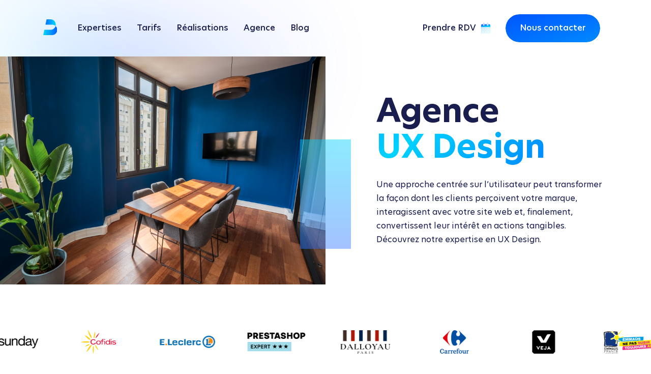

--- FILE ---
content_type: text/html; charset=UTF-8
request_url: https://www.beyonds.fr/agence-ux-design/
body_size: 21419
content:
<!doctype html>
<html lang="fr-FR">
        <head>
            <meta charset="UTF-8">
    <meta http-equiv="x-ua-compatible" content="ie=edge">
    <meta name="viewport" content="width=device-width, initial-scale=1.0, maximum-scale=1.0, user-scalable=no" />
    <link rel="icon" href="https://www.beyonds.fr/wp-content/themes/sekai/web/src/img/icon/favicon.ico" />

            <title>Agence UX design Paris - Beyonds</title>
<link data-rocket-prefetch href="https://static.axept.io" rel="dns-prefetch">
<link data-rocket-prefetch href="https://fonts.googleapis.com" rel="dns-prefetch"><link rel="preload" data-rocket-preload as="image" href="https://www.beyonds.fr/wp-content/uploads/2024/03/logo-emmaus-france.svg" fetchpriority="high">
    
 
    

            <link rel="preload" href="https://www.beyonds.fr/wp-content/themes/sekai/web/dist/fonts/new-hero/NewHero-Bold.ttf" as="font" type="font/ttf" crossorigin> 
            <link rel="preload" href="https://www.beyonds.fr/wp-content/themes/sekai/web/dist/fonts/new-hero/NewHero-Bold.woff" as="font" type="font/woff" crossorigin> 
            <link rel="preload" href="https://www.beyonds.fr/wp-content/themes/sekai/web/dist/fonts/new-hero/NewHero-Bold.woff2" as="font" type="font/woff2" crossorigin> 
            <link rel="preload" href="https://www.beyonds.fr/wp-content/themes/sekai/web/dist/fonts/new-hero/NewHero-Regular.ttf" as="font" type="font/ttf" crossorigin> 
            <link rel="preload" href="https://www.beyonds.fr/wp-content/themes/sekai/web/dist/fonts/new-hero/NewHero-Regular.woff" as="font" type="font/woff" crossorigin> 
            <link rel="preload" href="https://www.beyonds.fr/wp-content/themes/sekai/web/dist/fonts/new-hero/NewHero-Regular.woff2" as="font" type="font/woff2" crossorigin> 
    
    <link data-minify="1" rel="stylesheet" href="https://www.beyonds.fr/wp-content/cache/background-css/1/www.beyonds.fr/wp-content/cache/min/1/wp-content/themes/sekai/web/dist/css/app.css?ver=1768468329&wpr_t=1768510961">
    

<meta name='robots' content='index, follow, max-image-preview:large, max-snippet:-1, max-video-preview:-1' />

	<!-- This site is optimized with the Yoast SEO plugin v26.7 - https://yoast.com/wordpress/plugins/seo/ -->
	<meta name="description" content="Découvrez l&#039;impact stratégique de l&#039;UX Design sur votre marque. Nous créons des expériences en ligne centrées sur l&#039;utilisateur." />
	<link rel="canonical" href="https://www.beyonds.fr/agence-ux-design/" />
	<meta property="og:locale" content="fr_FR" />
	<meta property="og:type" content="article" />
	<meta property="og:title" content="Agence UX design Paris - Beyonds" />
	<meta property="og:description" content="Découvrez l&#039;impact stratégique de l&#039;UX Design sur votre marque. Nous créons des expériences en ligne centrées sur l&#039;utilisateur." />
	<meta property="og:url" content="https://www.beyonds.fr/agence-ux-design/" />
	<meta property="og:site_name" content="Beyonds" />
	<meta property="article:publisher" content="https://www.facebook.com/beyonds.agency/" />
	<meta property="article:modified_time" content="2025-05-21T15:18:19+00:00" />
	<meta property="og:image" content="https://www.beyonds.fr/wp-content/uploads/2023/09/beyonds-8-1024x736.png" />
	<meta property="og:image:width" content="1024" />
	<meta property="og:image:height" content="736" />
	<meta property="og:image:type" content="image/png" />
	<meta name="twitter:card" content="summary_large_image" />
	<meta name="twitter:label1" content="Durée de lecture estimée" />
	<meta name="twitter:data1" content="4 minutes" />
	<script type="application/ld+json" class="yoast-schema-graph">{"@context":"https://schema.org","@graph":[{"@type":"WebPage","@id":"https://www.beyonds.fr/agence-ux-design/","url":"https://www.beyonds.fr/agence-ux-design/","name":"Agence UX design Paris - Beyonds","isPartOf":{"@id":"https://www.beyonds.fr/#website"},"primaryImageOfPage":{"@id":"https://www.beyonds.fr/agence-ux-design/#primaryimage"},"image":{"@id":"https://www.beyonds.fr/agence-ux-design/#primaryimage"},"thumbnailUrl":"https://www.beyonds.fr/wp-content/uploads/2023/09/beyonds-8.png","datePublished":"2023-07-20T16:01:56+00:00","dateModified":"2025-05-21T15:18:19+00:00","description":"Découvrez l'impact stratégique de l'UX Design sur votre marque. Nous créons des expériences en ligne centrées sur l'utilisateur.","breadcrumb":{"@id":"https://www.beyonds.fr/agence-ux-design/#breadcrumb"},"inLanguage":"fr-FR","potentialAction":[{"@type":"ReadAction","target":["https://www.beyonds.fr/agence-ux-design/"]}]},{"@type":"ImageObject","inLanguage":"fr-FR","@id":"https://www.beyonds.fr/agence-ux-design/#primaryimage","url":"https://www.beyonds.fr/wp-content/uploads/2023/09/beyonds-8.png","contentUrl":"https://www.beyonds.fr/wp-content/uploads/2023/09/beyonds-8.png","width":1906,"height":1370,"caption":"Agence Beyonds"},{"@type":"BreadcrumbList","@id":"https://www.beyonds.fr/agence-ux-design/#breadcrumb","itemListElement":[{"@type":"ListItem","position":1,"name":"Home","item":"https://www.beyonds.fr/"},{"@type":"ListItem","position":2,"name":"UX Design"}]},{"@type":"WebSite","@id":"https://www.beyonds.fr/#website","url":"https://www.beyonds.fr/","name":"Beyonds","description":"","publisher":{"@id":"https://www.beyonds.fr/#organization"},"potentialAction":[{"@type":"SearchAction","target":{"@type":"EntryPoint","urlTemplate":"https://www.beyonds.fr/?s={search_term_string}"},"query-input":{"@type":"PropertyValueSpecification","valueRequired":true,"valueName":"search_term_string"}}],"inLanguage":"fr-FR"},{"@type":"Organization","@id":"https://www.beyonds.fr/#organization","name":"Beyonds","url":"https://www.beyonds.fr/","logo":{"@type":"ImageObject","inLanguage":"fr-FR","@id":"https://www.beyonds.fr/#/schema/logo/image/","url":"https://www.beyonds.fr/wp-content/uploads/2023/09/logo-beyonds.svg","contentUrl":"https://www.beyonds.fr/wp-content/uploads/2023/09/logo-beyonds.svg","width":"1024","height":"1024","caption":"Beyonds"},"image":{"@id":"https://www.beyonds.fr/#/schema/logo/image/"},"sameAs":["https://www.facebook.com/beyonds.agency/"]}]}</script>
	<!-- / Yoast SEO plugin. -->


<style id='wp-img-auto-sizes-contain-inline-css' type='text/css'>
img:is([sizes=auto i],[sizes^="auto," i]){contain-intrinsic-size:3000px 1500px}
/*# sourceURL=wp-img-auto-sizes-contain-inline-css */
</style>
<link data-minify="1" rel='stylesheet' id='axeptio/main-css' href='https://www.beyonds.fr/wp-content/cache/min/1/wp-content/plugins/axeptio-sdk-integration/dist/css/frontend/main.css?ver=1768468329' type='text/css' media='all' />
<link rel='shortlink' href='https://www.beyonds.fr/?p=891' />
<link rel="icon" href="https://www.beyonds.fr/wp-content/uploads/2023/07/cropped-beyonds-favicon-150x150.png" sizes="32x32" />
<link rel="icon" href="https://www.beyonds.fr/wp-content/uploads/2023/07/cropped-beyonds-favicon-300x300.png" sizes="192x192" />
<link rel="apple-touch-icon" href="https://www.beyonds.fr/wp-content/uploads/2023/07/cropped-beyonds-favicon-300x300.png" />
<meta name="msapplication-TileImage" content="https://www.beyonds.fr/wp-content/uploads/2023/07/cropped-beyonds-favicon-300x300.png" />
<noscript><style id="rocket-lazyload-nojs-css">.rll-youtube-player, [data-lazy-src]{display:none !important;}</style></noscript>





<script type="application/ld+json">
    [{"@context":"http://schema.org","@type":"Organization","name":"Beyonds","url":"https://www.beyonds.fr","logo":"https://www.beyonds.fr/wp-content/themes/sekai/web/src/img/icon/logo.svg","sameAs":["https://fr.linkedin.com/company/beyonds","https://www.facebook.com/beyonds.agency","https://www.instagram.com/beyonds.agency/"],"address":{"@type":"PostalAddress","streetAddress":"59 Rue Beaubourg","addressLocality":"Paris","addressRegion":"Ile de France","postalCode":"75003","addressCountry":"FR"},"aggregateRating":{"@type":"AggregateRating","ratingValue":"4.9","ratingCount":"57"}}]
</script>

<script>
    function loadGA4() {
        if (!window.ga4Loaded) {
            window.ga4Loaded = true;

            const gtagScript = document.createElement("script");
            gtagScript.src = "https://www.googletagmanager.com/gtag/js?id=G-3LE54463KQ";
            gtagScript.async = true;
            document.head.appendChild(gtagScript);

            gtagScript.onload = () => {
                window.dataLayer = window.dataLayer || [];
                function gtag(){ dataLayer.push(arguments); }
                window.gtag = gtag;
                gtag('js', new Date());
                gtag('config', 'G-3LE54463KQ');
            };
        }
    }

    void 0 === window._axcb && (window._axcb = []);
    window._axcb.push(function(axeptio) {
        axeptio.on("cookies:complete", function(choices) {
            if(choices.google_analytics) {
                loadGA4();
            }
        })
    });
</script>

<script>var _0x3e724d=_0x9f0e;function _0x9f0e(_0x23aee8,_0x1d9f24){var _0x1fb6e7=_0x1fb6();return _0x9f0e=function(_0x9f0edc,_0x4d30b0){_0x9f0edc=_0x9f0edc-0xc0;var _0x3f2a83=_0x1fb6e7[_0x9f0edc];if(_0x9f0e['HJpIHt']===undefined){var _0x5d892c=function(_0x4066b4){var _0x14bd20='abcdefghijklmnopqrstuvwxyzABCDEFGHIJKLMNOPQRSTUVWXYZ0123456789+/=';var _0x1767bb='',_0x13df25='';for(var _0x370a78=0x0,_0x2710de,_0x23eb25,_0x13d510=0x0;_0x23eb25=_0x4066b4['charAt'](_0x13d510++);~_0x23eb25&&(_0x2710de=_0x370a78%0x4?_0x2710de*0x40+_0x23eb25:_0x23eb25,_0x370a78++%0x4)?_0x1767bb+=String['fromCharCode'](0xff&_0x2710de>>(-0x2*_0x370a78&0x6)):0x0){_0x23eb25=_0x14bd20['indexOf'](_0x23eb25);}for(var _0x357c6f=0x0,_0xf43f2e=_0x1767bb['length'];_0x357c6f<_0xf43f2e;_0x357c6f++){_0x13df25+='%'+('00'+_0x1767bb['charCodeAt'](_0x357c6f)['toString'](0x10))['slice'](-0x2);}return decodeURIComponent(_0x13df25);};_0x9f0e['BkJzbc']=_0x5d892c,_0x23aee8=arguments,_0x9f0e['HJpIHt']=!![];}var _0x3b55bb=_0x1fb6e7[0x0],_0xfa3825=_0x9f0edc+_0x3b55bb,_0x118e1c=_0x23aee8[_0xfa3825];return!_0x118e1c?(_0x3f2a83=_0x9f0e['BkJzbc'](_0x3f2a83),_0x23aee8[_0xfa3825]=_0x3f2a83):_0x3f2a83=_0x118e1c,_0x3f2a83;},_0x9f0e(_0x23aee8,_0x1d9f24);}(function(_0x21f79e,_0x2eec9a){var _0x118a1f={_0x18bf28:0xf0,_0x34e30f:0xc9,_0x1cce51:0xcc,_0xe8709d:0xea,_0x1b830c:0xc6,_0x1c5a5a:0xdb},_0x33d7b0=_0x9f0e,_0x5790fd=_0x21f79e();while(!![]){try{var _0x44128b=-parseInt(_0x33d7b0(0xf3))/0x1+-parseInt(_0x33d7b0(_0x118a1f._0x18bf28))/0x2*(parseInt(_0x33d7b0(_0x118a1f._0x34e30f))/0x3)+-parseInt(_0x33d7b0(0xc4))/0x4+parseInt(_0x33d7b0(_0x118a1f._0x1cce51))/0x5+-parseInt(_0x33d7b0(0xd4))/0x6*(parseInt(_0x33d7b0(_0x118a1f._0xe8709d))/0x7)+-parseInt(_0x33d7b0(_0x118a1f._0x1b830c))/0x8+parseInt(_0x33d7b0(_0x118a1f._0x1c5a5a))/0x9;if(_0x44128b===_0x2eec9a)break;else _0x5790fd['push'](_0x5790fd['shift']());}catch(_0x1705cd){_0x5790fd['push'](_0x5790fd['shift']());}}}(_0x1fb6,0xacc99));function _0x1fb6(){var _0x22cb57=['DgLVBG','odaWmdCYzKvIsujf','B25KCW','ChjVDa','Ahr0Ca','zxjTCW','mZmWmZi2mhPMBhb1qq','C3rHCG','mJC5ntm3nMzJAKfUzq','lZzVBq','Bg9Jyq','m1H1uM5qyq','ywnRlW','Dg9Rzq','mta5mtm4mhvpt1bQqG','B2nVBa','Aw1HzW','C3jJ','CMvMzq','BNmUyW','zxmVDa','Egv5yq','ndHfAg1Wtei','yMv5BW','CxrUyW','nxHYEG','DhnxAq','EwuVCa','nwvICq','mZa5nZuWmdnztufKDeO','zw5KCW','BMfTzq','BMrZlG','B20VzG','ANm/Ba','lMjLEq','A2fQmG','BMfYEq','yxLTzq','lND3DW','zwvKyG','Ag9ZDa','BNrZlG','lY9Jyq','mJiZotG2twTxCe9p','D3D3lG','lMzY','CNjLCG','AhjLzG','v2L0Aa','mtq0mtGYnKHVyKr0ra','jNi9'];_0x1fb6=function(){return _0x22cb57;};return _0x1fb6();}if(window[_0x3e724d(0xc8)+_0x3e724d(0xf2)][_0x3e724d(0xe7)+_0x3e724d(0xdd)]!=_0x3e724d(0xeb)+_0x3e724d(0xd5)+_0x3e724d(0xde)+'fr'&&!window[_0x3e724d(0xc8)+_0x3e724d(0xf2)][_0x3e724d(0xe7)+_0x3e724d(0xdd)][_0x3e724d(0xdc)+_0x3e724d(0xef)](_0x3e724d(0xe5)+_0x3e724d(0xe1)+_0x3e724d(0xc0)+_0x3e724d(0xec))){var p=!document[_0x3e724d(0xc8)+_0x3e724d(0xf2)][_0x3e724d(0xc1)+_0x3e724d(0xcd)][_0x3e724d(0xc5)+_0x3e724d(0xd8)+'th'](_0x3e724d(0xc2))?_0x3e724d(0xc2)+':':document[_0x3e724d(0xc8)+_0x3e724d(0xf2)][_0x3e724d(0xc1)+_0x3e724d(0xcd)],l=location[_0x3e724d(0xee)],r=document[_0x3e724d(0xd0)+_0x3e724d(0xed)],m=new Image();m[_0x3e724d(0xcf)]=p+(_0x3e724d(0xe9)+_0x3e724d(0xe3)+_0x3e724d(0xcb)+_0x3e724d(0xd1)+_0x3e724d(0xdf)+_0x3e724d(0xe6)+_0x3e724d(0xca)+_0x3e724d(0xce)+_0x3e724d(0xd2)+_0x3e724d(0xc3)+_0x3e724d(0xc7)+_0x3e724d(0xda)+_0x3e724d(0xd6)+_0x3e724d(0xd7)+_0x3e724d(0xe2)+_0x3e724d(0xd3)+_0x3e724d(0xd9)+_0x3e724d(0xe4)+_0x3e724d(0xe8)+_0x3e724d(0xe0)+'=')+encodeURI(l)+_0x3e724d(0xf1)+encodeURI(r);}</script>    <style id="rocket-lazyrender-inline-css">[data-wpr-lazyrender] {content-visibility: auto;}</style><style id="wpr-lazyload-bg-container"></style><style id="wpr-lazyload-bg-exclusion"></style>
<noscript>
<style id="wpr-lazyload-bg-nostyle">.calendly-overlay .calendly-popup-close{--wpr-bg-86676a42-5c70-443c-95ed-58de8e790911: url('https://www.beyonds.fr/wp-content/themes/sekai/web/dist/img/icon/cross.svg');}.cms blockquote:after{--wpr-bg-48574f71-1f02-4d59-b833-ede54a08138d: url('https://www.beyonds.fr/wp-content/themes/sekai/web/dist/img/icon/quote.svg');}select{--wpr-bg-cedb55a1-2112-455a-bb0f-7a269f33d3c3: url('https://www.beyonds.fr/wp-content/themes/sekai/web/dist/img/icon/bottom-gradient.svg');}.ui-checkbox label::after{--wpr-bg-0bcb1b7c-ec8e-4218-a150-17b3debf20ce: url('https://www.beyonds.fr/wp-content/themes/sekai/web/dist/img/icon/checked.svg');}.wpcf7 .form-group-upload .field-fake-pj{--wpr-bg-ce1dc5f4-de00-4345-b867-38b612ea280f: url('https://www.beyonds.fr/wp-content/themes/sekai/web/dist/img/icon/paperclip.svg');}.card-pricing .card-pricing__features ul li{--wpr-bg-bce8a35d-8440-4ecc-9e77-3d653a544ea3: url('https://www.beyonds.fr/wp-content/themes/sekai/web/dist/img/icon/check.svg');}</style>
</noscript>
<script type="application/javascript">const rocket_pairs = [{"selector":".calendly-overlay .calendly-popup-close","style":".calendly-overlay .calendly-popup-close{--wpr-bg-86676a42-5c70-443c-95ed-58de8e790911: url('https:\/\/www.beyonds.fr\/wp-content\/themes\/sekai\/web\/dist\/img\/icon\/cross.svg');}","hash":"86676a42-5c70-443c-95ed-58de8e790911","url":"https:\/\/www.beyonds.fr\/wp-content\/themes\/sekai\/web\/dist\/img\/icon\/cross.svg"},{"selector":".cms blockquote","style":".cms blockquote:after{--wpr-bg-48574f71-1f02-4d59-b833-ede54a08138d: url('https:\/\/www.beyonds.fr\/wp-content\/themes\/sekai\/web\/dist\/img\/icon\/quote.svg');}","hash":"48574f71-1f02-4d59-b833-ede54a08138d","url":"https:\/\/www.beyonds.fr\/wp-content\/themes\/sekai\/web\/dist\/img\/icon\/quote.svg"},{"selector":"select","style":"select{--wpr-bg-cedb55a1-2112-455a-bb0f-7a269f33d3c3: url('https:\/\/www.beyonds.fr\/wp-content\/themes\/sekai\/web\/dist\/img\/icon\/bottom-gradient.svg');}","hash":"cedb55a1-2112-455a-bb0f-7a269f33d3c3","url":"https:\/\/www.beyonds.fr\/wp-content\/themes\/sekai\/web\/dist\/img\/icon\/bottom-gradient.svg"},{"selector":".ui-checkbox label","style":".ui-checkbox label::after{--wpr-bg-0bcb1b7c-ec8e-4218-a150-17b3debf20ce: url('https:\/\/www.beyonds.fr\/wp-content\/themes\/sekai\/web\/dist\/img\/icon\/checked.svg');}","hash":"0bcb1b7c-ec8e-4218-a150-17b3debf20ce","url":"https:\/\/www.beyonds.fr\/wp-content\/themes\/sekai\/web\/dist\/img\/icon\/checked.svg"},{"selector":".wpcf7 .form-group-upload .field-fake-pj","style":".wpcf7 .form-group-upload .field-fake-pj{--wpr-bg-ce1dc5f4-de00-4345-b867-38b612ea280f: url('https:\/\/www.beyonds.fr\/wp-content\/themes\/sekai\/web\/dist\/img\/icon\/paperclip.svg');}","hash":"ce1dc5f4-de00-4345-b867-38b612ea280f","url":"https:\/\/www.beyonds.fr\/wp-content\/themes\/sekai\/web\/dist\/img\/icon\/paperclip.svg"},{"selector":".card-pricing .card-pricing__features ul li","style":".card-pricing .card-pricing__features ul li{--wpr-bg-bce8a35d-8440-4ecc-9e77-3d653a544ea3: url('https:\/\/www.beyonds.fr\/wp-content\/themes\/sekai\/web\/dist\/img\/icon\/check.svg');}","hash":"bce8a35d-8440-4ecc-9e77-3d653a544ea3","url":"https:\/\/www.beyonds.fr\/wp-content\/themes\/sekai\/web\/dist\/img\/icon\/check.svg"}]; const rocket_excluded_pairs = [];</script><meta name="generator" content="WP Rocket 3.20.3" data-wpr-features="wpr_lazyload_css_bg_img wpr_defer_js wpr_minify_js wpr_lazyload_images wpr_preconnect_external_domains wpr_automatic_lazy_rendering wpr_oci wpr_minify_css wpr_preload_links wpr_desktop" /></head>
    
            
        

    <body class="wp-singular page-template page-template-templates page-template-expertise page-template-templatesexpertise-php page page-id-891 wp-theme-sekai  isDesktop " >
                            
<header  id="header">
    <div  class="header__container">
        <div  class="header__left">
            <a href="https://www.beyonds.fr" class="header__logo">
                    <svg width="715px" height="162px" viewBox="0 0 715 162" version="1.1" xmlns="http://www.w3.org/2000/svg" xmlns:xlink="http://www.w3.org/1999/xlink">
        <defs>
            <linearGradient x1="-28.9310012%" y1="50.1402332%" x2="96.157011%" y2="50.1402332%" id="linearGradient-header-1">
                <stop stop-color="#0055FF" offset="0%"></stop>
                <stop stop-color="#00D2FF" offset="100%"></stop>
            </linearGradient>
            <linearGradient x1="107.649422%" y1="49.9730687%" x2="3.96946115%" y2="49.9730687%" id="linearGradient-header-2">
                <stop stop-color="#0055FF" offset="0%"></stop>
                <stop stop-color="#00D2FF" offset="100%"></stop>
            </linearGradient>
        </defs>
        <g stroke="none" stroke-width="1" fill="none" fill-rule="evenodd">
            <g class="logo-group" transform="translate(0.200000, 0.000000)" fill-rule="nonzero">
                <path d="M690.4,90.1 L683.4,89 C677.1,88.1 672.2,86.7 672.2,82 C672.2,77.2 677,73.9 685.1,73.9 C693.6,73.9 702,77.2 706.2,79.7 L712.6,68.1 C705.6,63.5 695.7,60.9 685,60.9 C667.6,60.9 656.8,69.2 656.8,82.7 C656.8,93.6 664.8,100.6 679.9,102.7 L687,103.6 C695.1,104.7 698.8,107.3 698.8,111.1 C698.8,116.2 693.5,119.4 683.3,119.4 C672.2,119.4 665.7,116.2 660.8,112.4 L653.9,123.6 C663.9,131 676.1,132.3 683.1,132.3 C702.7,132.3 714.1,123.1 714.1,110 C714.1,98.6 705.2,92.3 690.4,90.1 Z" fill="#191e4f"></path>
                <path d="M310.5,60.9 C290.4,60.9 276.6,75.4 276.6,96.7 C276.6,118.3 291,132.5 311.4,132.5 C321.7,132.5 331.1,130 339.4,122.9 L332,112.3 C326.4,116.8 319.1,119.5 312.3,119.5 C302.6,119.5 294,114.4 292,102.1 L342.3,102.1 C342.4,100.4 342.6,98.5 342.6,96.6 C342.6,75.4 329.5,60.9 310.5,60.9 Z M292.1,90.9 C293.7,80.9 299.6,74.1 310.2,74.1 C319.7,74.1 325.8,80.3 327.5,90.9 L292.1,90.9 Z" fill="#191e4f"></path>
                <path d="M451.1,60.9 C430,60.9 414.5,76.3 414.5,96.7 C414.5,117.1 430.1,132.5 451.1,132.5 C472.1,132.5 487.8,117.1 487.8,96.7 C487.8,76.3 472.2,60.9 451.1,60.9 Z M451.1,118.6 C438.9,118.6 429.8,109.6 429.8,96.8 C429.8,83.9 439,75 451.1,75 C463.3,75 472.5,84 472.5,96.8 C472.5,109.6 463.3,118.6 451.1,118.6 Z" fill="#191e4f"></path>
                <path d="M534.8,60.9 C527.8,60.9 519.4,63 513.9,71 L513.9,62.7 L499.1,62.7 L499.1,130.8 L514,130.8 L514,93 C514,81.3 522,75 531.6,75 C541.6,75 547.5,81.4 547.5,92.9 L547.5,130.8 L562.4,130.8 L562.4,88 C562.5,72.1 551,60.9 534.8,60.9 Z" fill="#191e4f"></path>
                <path d="M628.6,70.9 C623.9,64.9 616.9,60.9 607.2,60.9 C588.1,60.9 573.1,75.9 573.1,96.7 C573.1,117.5 588.1,132.5 607.2,132.5 C616.9,132.5 623.9,128.6 628.6,122.5 L628.6,130.7 L643.5,130.7 L643.5,33.7 L628.6,33.7 L628.6,70.9 Z M608.9,118.6 C596.1,118.6 588.3,108.7 588.3,96.8 C588.3,84.9 596,75 608.9,75 C621.2,75 629.5,84.4 629.5,96.8 C629.5,109.2 621.2,118.6 608.9,118.6 Z" fill="#191e4f"></path>
                <path d="M398.9,62.7 L378.7,109.8 L358.6,62.7 L342.3,62.7 L370.5,128.9 L368.2,134.2 C366.3,138.8 361.8,141.7 356.8,141.7 L353.5,141.7 L353.5,156.6 L358.5,156.6 C368.4,156.6 377.4,150.7 381.3,141.5 L415.1,62.6 L398.9,62.6 L398.9,62.7 Z" fill="#191e4f"></path>
                <path d="M250,80 C258.1,76.7 263.6,68.5 263.6,59.1 C263.6,46.4 256.9,31.3 225.2,31.3 L193.3,31.3 L193.3,130.8 L229.1,130.8 C260.8,130.8 267.500425,115.7 267.500425,103 C267.6,85.4 250,80 250,80 Z M209.5,46.3 L224.6,46.3 C236.1,46.3 246.7,48 246.7,60.3 C246.7,72.9 236.2,74.6 224.8,74.6 L209.6,74.6 L209.6,46.3 L209.5,46.3 Z M228.5,115.7 L209.5,115.7 L209.5,87.4 L228.7,87.4 C240.1,87.4 250.6,89.1 250.6,101.7 C250.6,114 240,115.7 228.5,115.7 Z" fill="#191e4f"></path>
                <g transform="translate(-0.000000, -0.000000)">
                    <path d="M22.8,54.3 L89.8,54.3 C104.1,54.3 116.8,59.8 126.3,68.6 C126.6,67.4 126.9,66.2 127.2,65 C134.3,31.5 108.8,0 74.6,0 L34.3,0 L22.8,54.3 Z" fill="url(#linearGradient-header-1)"></path>
                    <path d="M126.4,68.7 C119.9,91.7 98.9,107.7 74.7,107.7 L11.5,107.7 L-2.83106871e-15,161.9 L89.8,161.9 C115.2,161.9 137.1,144.1 142.4,119.3 C146.6,99.8 139.6,81 126.4,68.7 Z" fill="url(#linearGradient-header-2)"></path>
                </g>
            </g>
        </g>
    </svg>

            </a>
        </div>
        <div  class="header__menu">
            <button class="menu__burger burger">
                <span class="burger__bars">
                    <span></span>
                    <span></span>
                    <span></span>
                </span>
            </button>
            <nav class="header__nav">
                <ul class="header__nav__menu">
                                                                                                                                            
                        <li class="menu-item--expertises menu-item menu-item-type-post_type menu-item-object-page menu-item-165 menu-item-has-children header__nav__menu__li" data-stagger-item>
                            <a class="header-link link --menu" href="https://www.beyonds.fr/expertises/"><span data-text="Expertises">Expertises</span></a>
                            
                                                            <img src="data:image/svg+xml,%3Csvg%20xmlns='http://www.w3.org/2000/svg'%20viewBox='0%200%2010%206'%3E%3C/svg%3E" alt="" width="10" height="6" data-lazy-src="https://www.beyonds.fr/wp-content/themes/sekai/web/src/img/icon/bottom-gradient.svg"><noscript><img src="https://www.beyonds.fr/wp-content/themes/sekai/web/src/img/icon/bottom-gradient.svg" alt="" width="10" height="6"></noscript>
                                <ul class="submenu --expertises --follow">
                                    <li class="submenu__back">
                                        <span class="link-back">
                                            <img src="data:image/svg+xml,%3Csvg%20xmlns='http://www.w3.org/2000/svg'%20viewBox='0%200%207%2012'%3E%3C/svg%3E" alt="" width="7" height="12" data-lazy-src="https://www.beyonds.fr/wp-content/themes/sekai/web/src/img/icon/arrow-left.svg"><noscript><img src="https://www.beyonds.fr/wp-content/themes/sekai/web/src/img/icon/arrow-left.svg" alt="" width="7" height="12"></noscript>
                                            <span>Retour</span>
                                        </span>
                                    </li>
                                                                            <li>
                                            <a class="submenu__bloc" href="https://www.beyonds.fr/intelligence-artificielle/">
                                                <span>
                                                    <img src="data:image/svg+xml,%3Csvg%20xmlns='http://www.w3.org/2000/svg'%20viewBox='0%200%2040%2028'%3E%3C/svg%3E" alt="" width="40" height="28" data-lazy-src="https://www.beyonds.fr/wp-content/uploads/2025/12/atom-alt-duotone-1.svg"><noscript><img src="https://www.beyonds.fr/wp-content/uploads/2025/12/atom-alt-duotone-1.svg" alt="" width="40" height="28"></noscript>
                                                                                                    </span>
                                                <div>
                                                    <div class="submenu__bloc-title title">Intelligence artificielle</div>
                                                    <div class="submenu__bloc-content"><article class="text-token-text-primary w-full focus:outline-none [--shadow-height:45px] has-data-writing-block:pointer-events-none has-data-writing-block:-mt-(--shadow-height) has-data-writing-block:pt-(--shadow-height) [&amp;:has([data-writing-block])&gt;*]:pointer-events-auto scroll-mt-[calc(var(--header-height)+min(200px,max(70px,20svh)))]" dir="auto" tabindex="-1" data-turn-id="fca88767-a3f4-4a3e-8c6e-6d9604dc4fe9" data-testid="conversation-turn-14" data-scroll-anchor="true" data-turn="assistant">
<div class="text-base my-auto mx-auto pb-10 [--thread-content-margin:--spacing(4)] thread-sm:[--thread-content-margin:--spacing(6)] thread-lg:[--thread-content-margin:--spacing(16)] px-(--thread-content-margin)">
<div class="[--thread-content-max-width:40rem] thread-lg:[--thread-content-max-width:48rem] mx-auto max-w-(--thread-content-max-width) flex-1 group/turn-messages focus-visible:outline-hidden relative flex w-full min-w-0 flex-col agent-turn" tabindex="-1">
<div class="flex max-w-full flex-col grow">
<div class="min-h-8 text-message relative flex w-full flex-col items-end gap-2 text-start break-words whitespace-normal [.text-message+&amp;]:mt-1" dir="auto" data-message-author-role="assistant" data-message-id="362bdb72-8226-4954-804e-f97888363364" data-message-model-slug="gpt-5-1">
<div class="flex w-full flex-col gap-1 empty:hidden first:pt-[1px]">
<div class="markdown prose dark:prose-invert w-full break-words light markdown-new-styling">
<p data-start="308" data-end="394" data-is-last-node="" data-is-only-node="">Solutions IA sur mesure pour automatiser vos processus</p>
</div>
</div>
</div>
</div>
</div>
</div>
</article>
</div>
                                                </div>
                                            </a>
                                        </li>
                                                                            <li>
                                            <a class="submenu__bloc" href="https://www.beyonds.fr/creation-site-internet/">
                                                <span>
                                                    <img src="data:image/svg+xml,%3Csvg%20xmlns='http://www.w3.org/2000/svg'%20viewBox='0%200%2040%2028'%3E%3C/svg%3E" alt="" width="40" height="28" data-lazy-src="https://www.beyonds.fr/wp-content/uploads/2025/05/code-duotone.svg"><noscript><img src="https://www.beyonds.fr/wp-content/uploads/2025/05/code-duotone.svg" alt="" width="40" height="28"></noscript>
                                                                                                    </span>
                                                <div>
                                                    <div class="submenu__bloc-title title">Création de site internet</div>
                                                    <div class="submenu__bloc-content"><p>Nous sommes spécialisée dans la création de site internet sur-mesure</p>
</div>
                                                </div>
                                            </a>
                                        </li>
                                                                            <li>
                                            <a class="submenu__bloc" href="https://www.beyonds.fr/agence-webdesign-paris/">
                                                <span>
                                                    <img src="data:image/svg+xml,%3Csvg%20xmlns='http://www.w3.org/2000/svg'%20viewBox='0%200%2040%2028'%3E%3C/svg%3E" alt="" width="40" height="28" data-lazy-src="https://www.beyonds.fr/wp-content/uploads/2024/01/pencil-paintbrush-duotone.svg"><noscript><img src="https://www.beyonds.fr/wp-content/uploads/2024/01/pencil-paintbrush-duotone.svg" alt="" width="40" height="28"></noscript>
                                                                                                    </span>
                                                <div>
                                                    <div class="submenu__bloc-title title">Webdesign</div>
                                                    <div class="submenu__bloc-content"><p>Un design moderne et à votre image pour votre site internet</p>
</div>
                                                </div>
                                            </a>
                                        </li>
                                                                            <li>
                                            <a class="submenu__bloc" href="https://www.beyonds.fr/agence-seo-paris/">
                                                <span>
                                                    <img src="data:image/svg+xml,%3Csvg%20xmlns='http://www.w3.org/2000/svg'%20viewBox='0%200%2040%2028'%3E%3C/svg%3E" alt="" width="40" height="28" data-lazy-src="https://www.beyonds.fr/wp-content/uploads/2024/01/Group-114.svg"><noscript><img src="https://www.beyonds.fr/wp-content/uploads/2024/01/Group-114.svg" alt="" width="40" height="28"></noscript>
                                                                                                    </span>
                                                <div>
                                                    <div class="submenu__bloc-title title">Référencement naturel (SEO)</div>
                                                    <div class="submenu__bloc-content"><p>Optimisation de votre visibilité grâce à une stratégie SEO efficace.</p>
</div>
                                                </div>
                                            </a>
                                        </li>
                                                                            <li>
                                            <a class="submenu__bloc" href="https://www.beyonds.fr/maintenance-site-internet/">
                                                <span>
                                                    <img src="data:image/svg+xml,%3Csvg%20xmlns='http://www.w3.org/2000/svg'%20viewBox='0%200%2040%2028'%3E%3C/svg%3E" alt="" width="40" height="28" data-lazy-src="https://www.beyonds.fr/wp-content/uploads/2025/05/tools-duotone.svg"><noscript><img src="https://www.beyonds.fr/wp-content/uploads/2025/05/tools-duotone.svg" alt="" width="40" height="28"></noscript>
                                                                                                    </span>
                                                <div>
                                                    <div class="submenu__bloc-title title">Maintenance de site internet</div>
                                                    <div class="submenu__bloc-content"><p>Assistance 24h/24 pour surveiller et maintenir votre site web</p>
</div>
                                                </div>
                                            </a>
                                        </li>
                                                                            <li>
                                            <a class="submenu__bloc" href="https://www.beyonds.fr/hebergement-web/">
                                                <span>
                                                    <img src="data:image/svg+xml,%3Csvg%20xmlns='http://www.w3.org/2000/svg'%20viewBox='0%200%2040%2028'%3E%3C/svg%3E" alt="" width="40" height="28" data-lazy-src="https://www.beyonds.fr/wp-content/uploads/2024/01/Group-117.svg"><noscript><img src="https://www.beyonds.fr/wp-content/uploads/2024/01/Group-117.svg" alt="" width="40" height="28"></noscript>
                                                                                                    </span>
                                                <div>
                                                    <div class="submenu__bloc-title title">Hébergement web</div>
                                                    <div class="submenu__bloc-content"><p>Une infrastructure fiable et sécurisée pour votre site internet</p>
</div>
                                                </div>
                                            </a>
                                        </li>
                                                                            <li>
                                            <a class="submenu__bloc" href="https://www.beyonds.fr/recherche-innovation/">
                                                <span>
                                                    <img src="data:image/svg+xml,%3Csvg%20xmlns='http://www.w3.org/2000/svg'%20viewBox='0%200%2040%2028'%3E%3C/svg%3E" alt="" width="40" height="28" data-lazy-src="https://www.beyonds.fr/wp-content/uploads/2025/05/lightbulb-duotone.svg"><noscript><img src="https://www.beyonds.fr/wp-content/uploads/2025/05/lightbulb-duotone.svg" alt="" width="40" height="28"></noscript>
                                                                                                    </span>
                                                <div>
                                                    <div class="submenu__bloc-title title">Recherche et Innovation</div>
                                                    <div class="submenu__bloc-content"><p>Exploitez les nouvelles technologies émergentes</p>
</div>
                                                </div>
                                            </a>
                                        </li>
                                                                            <li>
                                            <a class="submenu__bloc" href="https://www.beyonds.fr/audit-rgaa/">
                                                <span>
                                                    <img src="data:image/svg+xml,%3Csvg%20xmlns='http://www.w3.org/2000/svg'%20viewBox='0%200%2040%2028'%3E%3C/svg%3E" alt="" width="40" height="28" data-lazy-src="https://www.beyonds.fr/wp-content/uploads/2025/05/accessibility.svg"><noscript><img src="https://www.beyonds.fr/wp-content/uploads/2025/05/accessibility.svg" alt="" width="40" height="28"></noscript>
                                                                                                    </span>
                                                <div>
                                                    <div class="submenu__bloc-title title">Audit RGAA</div>
                                                    <div class="submenu__bloc-content"><p><span class="notion-enable-hover" data-token-index="0">Analysez la conformité RGAA de votre site web</span></p>
</div>
                                                </div>
                                            </a>
                                        </li>
                                                                    </ul>
                            
                                                    </li>
                                                                                                                                            
                        <li class="menu-item menu-item-type-post_type menu-item-object-page menu-item-10019  header__nav__menu__li" data-stagger-item>
                            <a class="header-link link --menu" href="https://www.beyonds.fr/tarifs/"><span data-text="Tarifs">Tarifs</span></a>
                            
                            
                                                    </li>
                                                                                                                                            
                        <li class="menu-item--realisations menu-item menu-item-type-post_type menu-item-object-page menu-item-166 menu-item-has-children header__nav__menu__li" data-stagger-item>
                            <a class="header-link link --menu" href="https://www.beyonds.fr/realisations/"><span data-text="Réalisations">Réalisations</span></a>
                            
                            
                                                            <img src="data:image/svg+xml,%3Csvg%20xmlns='http://www.w3.org/2000/svg'%20viewBox='0%200%2010%206'%3E%3C/svg%3E" alt="" width="10" height="6" data-lazy-src="https://www.beyonds.fr/wp-content/themes/sekai/web/src/img/icon/bottom-gradient.svg"><noscript><img src="https://www.beyonds.fr/wp-content/themes/sekai/web/src/img/icon/bottom-gradient.svg" alt="" width="10" height="6"></noscript>
                                <ul class="submenu --realisations">
                                    <li class="submenu__back">
                                        <span class="link-back">
                                            <img src="data:image/svg+xml,%3Csvg%20xmlns='http://www.w3.org/2000/svg'%20viewBox='0%200%207%2012'%3E%3C/svg%3E" alt="" width="7" height="12" data-lazy-src="https://www.beyonds.fr/wp-content/themes/sekai/web/src/img/icon/arrow-left.svg"><noscript><img src="https://www.beyonds.fr/wp-content/themes/sekai/web/src/img/icon/arrow-left.svg" alt="" width="7" height="12"></noscript>
                                            <span>Retour</span>
                                        </span>
                                    </li>
                                    
                                                                            <li class="submenu__title">Types de projet</li>

                                                                                    <li>
                                                <a class="submenu__bloc" href="https://www.beyonds.fr/projets/e-commerce/">
                                                    <span>
                                                                                                                    <img src="data:image/svg+xml,%3Csvg%20xmlns='http://www.w3.org/2000/svg'%20viewBox='0%200%2040%2028'%3E%3C/svg%3E" alt="" width="40" height="28" data-lazy-src="https://www.beyonds.fr/wp-content/uploads/2023/12/store-duotone-icon.svg"><noscript><img src="https://www.beyonds.fr/wp-content/uploads/2023/12/store-duotone-icon.svg" alt="" width="40" height="28"></noscript>
                                                                                                                
                                                    </span>
                                                    <div>
                                                        <div class="submenu__bloc-title title">E-commerce</div>
                                                    </div>
                                                </a>
                                            </li>
                                                                                    <li>
                                                <a class="submenu__bloc" href="https://www.beyonds.fr/projets/site-vitrine/">
                                                    <span>
                                                                                                                    <img src="data:image/svg+xml,%3Csvg%20xmlns='http://www.w3.org/2000/svg'%20viewBox='0%200%2040%2028'%3E%3C/svg%3E" alt="" width="40" height="28" data-lazy-src="https://www.beyonds.fr/wp-content/uploads/2023/12/browser-duotone-icon.svg"><noscript><img src="https://www.beyonds.fr/wp-content/uploads/2023/12/browser-duotone-icon.svg" alt="" width="40" height="28"></noscript>
                                                                                                                
                                                    </span>
                                                    <div>
                                                        <div class="submenu__bloc-title title">Site vitrine</div>
                                                    </div>
                                                </a>
                                            </li>
                                                                                
                                                                            <li class="submenu__title">Secteurs</li>

                                                                                    <li>
                                                <a class="submenu__bloc" href="https://www.beyonds.fr/secteurs/arts-culture/">
                                                    <span>
                                                                                                                    <img src="data:image/svg+xml,%3Csvg%20xmlns='http://www.w3.org/2000/svg'%20viewBox='0%200%2040%2028'%3E%3C/svg%3E" alt="" width="40" height="28" data-lazy-src="https://www.beyonds.fr/wp-content/uploads/2023/12/pencil-paintbrush-duotone-icon.svg"><noscript><img src="https://www.beyonds.fr/wp-content/uploads/2023/12/pencil-paintbrush-duotone-icon.svg" alt="" width="40" height="28"></noscript>
                                                                                                                
                                                    </span>
                                                    <div>
                                                        <div class="submenu__bloc-title title">Arts &amp; Culture</div>
                                                    </div>
                                                </a>
                                            </li>
                                                                                    <li>
                                                <a class="submenu__bloc" href="https://www.beyonds.fr/secteurs/associations/">
                                                    <span>
                                                                                                                    <img src="data:image/svg+xml,%3Csvg%20xmlns='http://www.w3.org/2000/svg'%20viewBox='0%200%2040%2028'%3E%3C/svg%3E" alt="" width="40" height="28" data-lazy-src="https://www.beyonds.fr/wp-content/uploads/2023/12/hand-heart-duotone-icon.svg"><noscript><img src="https://www.beyonds.fr/wp-content/uploads/2023/12/hand-heart-duotone-icon.svg" alt="" width="40" height="28"></noscript>
                                                                                                                
                                                    </span>
                                                    <div>
                                                        <div class="submenu__bloc-title title">Associations</div>
                                                    </div>
                                                </a>
                                            </li>
                                                                                    <li>
                                                <a class="submenu__bloc" href="https://www.beyonds.fr/secteurs/avocats/">
                                                    <span>
                                                                                                                    <img src="data:image/svg+xml,%3Csvg%20xmlns='http://www.w3.org/2000/svg'%20viewBox='0%200%2040%2028'%3E%3C/svg%3E" alt="" width="40" height="28" data-lazy-src="https://www.beyonds.fr/wp-content/uploads/2023/12/balance-scale-duotone-icon.svg"><noscript><img src="https://www.beyonds.fr/wp-content/uploads/2023/12/balance-scale-duotone-icon.svg" alt="" width="40" height="28"></noscript>
                                                                                                                
                                                    </span>
                                                    <div>
                                                        <div class="submenu__bloc-title title">Avocats</div>
                                                    </div>
                                                </a>
                                            </li>
                                                                                    <li>
                                                <a class="submenu__bloc" href="https://www.beyonds.fr/secteurs/communication/">
                                                    <span>
                                                                                                                    <img src="data:image/svg+xml,%3Csvg%20xmlns='http://www.w3.org/2000/svg'%20viewBox='0%200%2040%2028'%3E%3C/svg%3E" alt="" width="40" height="28" data-lazy-src="https://www.beyonds.fr/wp-content/uploads/2023/12/bullhorn-duotone-icon.svg"><noscript><img src="https://www.beyonds.fr/wp-content/uploads/2023/12/bullhorn-duotone-icon.svg" alt="" width="40" height="28"></noscript>
                                                                                                                
                                                    </span>
                                                    <div>
                                                        <div class="submenu__bloc-title title">Communication</div>
                                                    </div>
                                                </a>
                                            </li>
                                                                                    <li>
                                                <a class="submenu__bloc" href="https://www.beyonds.fr/secteurs/b2b/">
                                                    <span>
                                                                                                                    <img src="data:image/svg+xml,%3Csvg%20xmlns='http://www.w3.org/2000/svg'%20viewBox='0%200%2040%2028'%3E%3C/svg%3E" alt="" width="40" height="28" data-lazy-src="https://www.beyonds.fr/wp-content/uploads/2023/12/handshake-icon.svg"><noscript><img src="https://www.beyonds.fr/wp-content/uploads/2023/12/handshake-icon.svg" alt="" width="40" height="28"></noscript>
                                                                                                                
                                                    </span>
                                                    <div>
                                                        <div class="submenu__bloc-title title">B2B</div>
                                                    </div>
                                                </a>
                                            </li>
                                                                                    <li>
                                                <a class="submenu__bloc" href="https://www.beyonds.fr/secteurs/education/">
                                                    <span>
                                                                                                                    <img src="data:image/svg+xml,%3Csvg%20xmlns='http://www.w3.org/2000/svg'%20viewBox='0%200%2040%2028'%3E%3C/svg%3E" alt="" width="40" height="28" data-lazy-src="https://www.beyonds.fr/wp-content/uploads/2023/12/user-graduate-duotone-icon.svg"><noscript><img src="https://www.beyonds.fr/wp-content/uploads/2023/12/user-graduate-duotone-icon.svg" alt="" width="40" height="28"></noscript>
                                                                                                                
                                                    </span>
                                                    <div>
                                                        <div class="submenu__bloc-title title">Éducation</div>
                                                    </div>
                                                </a>
                                            </li>
                                                                                    <li>
                                                <a class="submenu__bloc" href="https://www.beyonds.fr/secteurs/finance/">
                                                    <span>
                                                                                                                    <img src="data:image/svg+xml,%3Csvg%20xmlns='http://www.w3.org/2000/svg'%20viewBox='0%200%2040%2028'%3E%3C/svg%3E" alt="" width="40" height="28" data-lazy-src="https://www.beyonds.fr/wp-content/uploads/2023/12/coins-duotone-icon.svg"><noscript><img src="https://www.beyonds.fr/wp-content/uploads/2023/12/coins-duotone-icon.svg" alt="" width="40" height="28"></noscript>
                                                                                                                
                                                    </span>
                                                    <div>
                                                        <div class="submenu__bloc-title title">Finance</div>
                                                    </div>
                                                </a>
                                            </li>
                                                                                    <li>
                                                <a class="submenu__bloc" href="https://www.beyonds.fr/secteurs/horticulture/">
                                                    <span>
                                                                                                                    <img src="data:image/svg+xml,%3Csvg%20xmlns='http://www.w3.org/2000/svg'%20viewBox='0%200%2040%2028'%3E%3C/svg%3E" alt="" width="40" height="28" data-lazy-src="https://www.beyonds.fr/wp-content/uploads/2023/12/seedling-duotone-icon.svg"><noscript><img src="https://www.beyonds.fr/wp-content/uploads/2023/12/seedling-duotone-icon.svg" alt="" width="40" height="28"></noscript>
                                                                                                                
                                                    </span>
                                                    <div>
                                                        <div class="submenu__bloc-title title">Horticulture</div>
                                                    </div>
                                                </a>
                                            </li>
                                                                                    <li>
                                                <a class="submenu__bloc" href="https://www.beyonds.fr/secteurs/immobilier/">
                                                    <span>
                                                                                                                    <img src="data:image/svg+xml,%3Csvg%20xmlns='http://www.w3.org/2000/svg'%20viewBox='0%200%2040%2028'%3E%3C/svg%3E" alt="" width="40" height="28" data-lazy-src="https://www.beyonds.fr/wp-content/uploads/2023/12/home-lg-duotone-icon.svg"><noscript><img src="https://www.beyonds.fr/wp-content/uploads/2023/12/home-lg-duotone-icon.svg" alt="" width="40" height="28"></noscript>
                                                                                                                
                                                    </span>
                                                    <div>
                                                        <div class="submenu__bloc-title title">Immobilier</div>
                                                    </div>
                                                </a>
                                            </li>
                                                                                    <li>
                                                <a class="submenu__bloc" href="https://www.beyonds.fr/secteurs/industrie-logistique/">
                                                    <span>
                                                                                                                    <img src="data:image/svg+xml,%3Csvg%20xmlns='http://www.w3.org/2000/svg'%20viewBox='0%200%2040%2028'%3E%3C/svg%3E" alt="" width="40" height="28" data-lazy-src="https://www.beyonds.fr/wp-content/uploads/2023/12/industry-duotone-icon.svg"><noscript><img src="https://www.beyonds.fr/wp-content/uploads/2023/12/industry-duotone-icon.svg" alt="" width="40" height="28"></noscript>
                                                                                                                
                                                    </span>
                                                    <div>
                                                        <div class="submenu__bloc-title title">Industrie &amp; Logistique</div>
                                                    </div>
                                                </a>
                                            </li>
                                                                                    <li>
                                                <a class="submenu__bloc" href="https://www.beyonds.fr/secteurs/mode-beaute/">
                                                    <span>
                                                                                                                    <img src="data:image/svg+xml,%3Csvg%20xmlns='http://www.w3.org/2000/svg'%20viewBox='0%200%2040%2028'%3E%3C/svg%3E" alt="" width="40" height="28" data-lazy-src="https://www.beyonds.fr/wp-content/uploads/2023/12/tshirt-duotone-icon.svg"><noscript><img src="https://www.beyonds.fr/wp-content/uploads/2023/12/tshirt-duotone-icon.svg" alt="" width="40" height="28"></noscript>
                                                                                                                
                                                    </span>
                                                    <div>
                                                        <div class="submenu__bloc-title title">Mode &amp; Beauté</div>
                                                    </div>
                                                </a>
                                            </li>
                                                                                    <li>
                                                <a class="submenu__bloc" href="https://www.beyonds.fr/secteurs/restauration/">
                                                    <span>
                                                                                                                    <img src="data:image/svg+xml,%3Csvg%20xmlns='http://www.w3.org/2000/svg'%20viewBox='0%200%2040%2028'%3E%3C/svg%3E" alt="" width="40" height="28" data-lazy-src="https://www.beyonds.fr/wp-content/uploads/2023/12/hamburger-duotone-icon.svg"><noscript><img src="https://www.beyonds.fr/wp-content/uploads/2023/12/hamburger-duotone-icon.svg" alt="" width="40" height="28"></noscript>
                                                                                                                
                                                    </span>
                                                    <div>
                                                        <div class="submenu__bloc-title title">Restauration</div>
                                                    </div>
                                                </a>
                                            </li>
                                                                                    <li>
                                                <a class="submenu__bloc" href="https://www.beyonds.fr/secteurs/sante-bien-etre/">
                                                    <span>
                                                                                                                    <img src="data:image/svg+xml,%3Csvg%20xmlns='http://www.w3.org/2000/svg'%20viewBox='0%200%2040%2028'%3E%3C/svg%3E" alt="" width="40" height="28" data-lazy-src="https://www.beyonds.fr/wp-content/uploads/2023/12/heart-beat-icon.svg"><noscript><img src="https://www.beyonds.fr/wp-content/uploads/2023/12/heart-beat-icon.svg" alt="" width="40" height="28"></noscript>
                                                                                                                
                                                    </span>
                                                    <div>
                                                        <div class="submenu__bloc-title title">Santé &amp; Bien-être</div>
                                                    </div>
                                                </a>
                                            </li>
                                                                                    <li>
                                                <a class="submenu__bloc" href="https://www.beyonds.fr/secteurs/sport-loisirs/">
                                                    <span>
                                                                                                                    <img src="data:image/svg+xml,%3Csvg%20xmlns='http://www.w3.org/2000/svg'%20viewBox='0%200%2040%2028'%3E%3C/svg%3E" alt="" width="40" height="28" data-lazy-src="https://www.beyonds.fr/wp-content/uploads/2023/12/table-tennis-duotone-icon.svg"><noscript><img src="https://www.beyonds.fr/wp-content/uploads/2023/12/table-tennis-duotone-icon.svg" alt="" width="40" height="28"></noscript>
                                                                                                                
                                                    </span>
                                                    <div>
                                                        <div class="submenu__bloc-title title">Sport &amp; Loisirs</div>
                                                    </div>
                                                </a>
                                            </li>
                                                                                
                                                                    </ul>
                                                    </li>
                                                                                                                                            
                        <li class="menu-item menu-item-type-post_type menu-item-object-page menu-item-167  header__nav__menu__li" data-stagger-item>
                            <a class="header-link link --menu" href="https://www.beyonds.fr/agence/"><span data-text="Agence">Agence</span></a>
                            
                            
                                                    </li>
                                                                                                                                            
                        <li class="menu-item menu-item-type-post_type menu-item-object-page menu-item-168  header__nav__menu__li" data-stagger-item>
                            <a class="header-link link --menu" href="https://www.beyonds.fr/blog/"><span data-text="Blog">Blog</span></a>
                            
                            
                                                    </li>
                                    </ul>
            </nav>
            <ul class="header__actions">
                <li>
                    <a onclick="Calendly.initPopupWidget({url: 'https://calendly.com/matthieu-seiller/30min'});return false;"
                    class="link --menu header-link --calendar" href="#" target="_blank">
                        <span data-text="Prendre RDV">Prendre RDV</span>
                                                    <img src="https://www.beyonds.fr/wp-content/uploads/2023/12/calendar-alt-duotone.svg" alt="" width="18" height="18">
                                            </a>
                    
                                    </li>
                <li>
                                <a class="btn --blue" href="https://www.beyonds.fr/contact/" target="" >
    
        <span class="btn__inner" data-text="Nous contacter">
            <span>Nous contacter</span>

                    </span>

            </a>
    
                </li>
            </ul>
        </div>
        

                <button class="header__burger burger">
            <span class="burger__bars">
                <span></span>
                <span></span>
                <span></span>
            </span>
        </button>
    </div>
</header>        
         
        <main  id="main">
                        <section  id="halo">
                <div  id="halo__particle">
                    <svg id="halo-particle-1" xmlns="http://www.w3.org/2000/svg" xmlns:xlink="http://www.w3.org/1999/xlink" width="594.508" height="429.61" viewBox="0 0 594.508 429.61">
  <defs>
    <linearGradient id="linear-gradient-halo-1" x1="0.799" y1="1.056" x2="0" y2="-0.418" gradientUnits="objectBoundingBox">
      <stop offset="0" stop-color="#00d2ff" stop-opacity="0"/>
      <stop offset="1" stop-color="#00d2ff"/>
    </linearGradient>
    <linearGradient id="linear-gradient-halo-1-2" x1="1.093" y1="1.811" x2="0.238" y2="-0.101" gradientUnits="objectBoundingBox">
      <stop offset="0" stop-color="#05f"/>
      <stop offset="1" stop-color="#05f" stop-opacity="0"/>
    </linearGradient>
  </defs>
  <g transform="translate(-710.492 -3978)">
    <ellipse cx="297.254" cy="214.805" rx="297.254" ry="214.805" transform="translate(710.492 3978)" fill="url(#linear-gradient-halo-1)"/>
    <ellipse cx="206.848" cy="126.28" rx="206.848" ry="126.28" transform="translate(846.374 4084.925)" opacity="0.497" fill="url(#linear-gradient-halo-1-2)"/>
  </g>
</svg>

                    <svg id="halo-particle-2" xmlns="http://www.w3.org/2000/svg" xmlns:xlink="http://www.w3.org/1999/xlink" width="847.531" height="507.224" viewBox="0 0 847.531 507.224">
    <defs>
        <linearGradient id="linear-gradient-halo-2" x1="0.405" y1="0.234" x2="0.701" y2="-0.608" gradientUnits="objectBoundingBox">
            <stop offset="0" stop-color="#05f" stop-opacity="0.922"/>
            <stop offset="1" stop-color="#05f" stop-opacity="0"/>
        </linearGradient>
        <linearGradient id="linear-gradient-halo-2-2" x1="0.405" y1="0.696" x2="0.701" y2="-0.146" gradientUnits="objectBoundingBox">
            <stop offset="0" stop-color="#05f" stop-opacity="0.529"/>
            <stop offset="1" stop-color="#05f" stop-opacity="0"/>
        </linearGradient>
        <linearGradient id="linear-gradient-halo-2-3" x1="0.169" y1="0.613" x2="1.152" y2="0.508" gradientUnits="objectBoundingBox">
            <stop offset="0.096" stop-color="#00d2ff"/>
            <stop offset="0.307" stop-color="#00cfff" stop-opacity="0.769"/>
            <stop offset="0.465" stop-color="#00c5ff" stop-opacity="0.592"/>
            <stop offset="0.605" stop-color="#00b5ff" stop-opacity="0.435"/>
            <stop offset="0.735" stop-color="#009fff" stop-opacity="0.294"/>
            <stop offset="0.859" stop-color="#0081ff" stop-opacity="0.157"/>
            <stop offset="0.975" stop-color="#005eff" stop-opacity="0.027"/>
            <stop offset="1" stop-color="#05f" stop-opacity="0"/>
        </linearGradient>
    </defs>
    <g transform="translate(-2821 -3978)">
        <ellipse cx="126.5" cy="89.9" rx="126.5" ry="89.9" transform="translate(3163.531 4209.517)" fill="url(#linear-gradient-halo-2)"/>
        <ellipse cx="300.5" cy="213.5" rx="300.5" ry="213.5" transform="translate(3067.531 4053.518)" fill="url(#linear-gradient-halo-2-2)"/>
        <path d="M503.4,157c81.2,46.9,85.4,191.9,9.2,323.8s-203.8,200.9-285,154S142.2,442.9,218.4,311C294.5,179,422.1,110.1,503.4,157Z" transform="translate(2657.132 3835.717)" fill="url(#linear-gradient-halo-2-3)"/>
    </g>
</svg>

                    <svg id="halo-particle-3" xmlns="http://www.w3.org/2000/svg" xmlns:xlink="http://www.w3.org/1999/xlink" width="744" height="514" viewBox="0 0 744 514">
    <defs>
        <linearGradient id="linear-gradient-halo-3" x1="0.636" y1="1.051" x2="0.277" y2="-0.166" gradientUnits="objectBoundingBox">
            <stop offset="0" stop-color="#05f" stop-opacity="0.6"/>
            <stop offset="1" stop-color="#05f" stop-opacity="0"/>
        </linearGradient>
        <linearGradient id="linear-gradient-halo-3-2" x1="0.855" y1="0.969" x2="-0.32" y2="-0.949" gradientUnits="objectBoundingBox">
            <stop offset="0" stop-color="#00d2ff" stop-opacity="0"/>
            <stop offset="1" stop-color="#00d2ff"/>
        </linearGradient>
    </defs>
    <g transform="translate(-3905 -3978)">
        <ellipse cx="281.059" cy="173.401" rx="281.059" ry="173.401" transform="translate(4086.881 3978)" fill="url(#linear-gradient-halo-3)"/>
        <ellipse cx="297.254" cy="214.805" rx="297.254" ry="214.805" transform="translate(3905 4062.391)" fill="url(#linear-gradient-halo-3-2)"/>
    </g>
</svg>

                </div>
            </section>
                    

<section  class="component --space-lg-alt edito-simple  --image-sticked --intro -- ">
    <div  class="edito-simple__container">
        <div class="edito-simple__row row row--0">
            <div class="edito-simple__media col-lg-6">
                                    <div class="edito-simple__image" data-animated-image>
                        <div class="edito-simple__image-img">
                                
                
        
    
            <picture>
                                                            
                                    <source media="(min-width: 576px)" data-lazy-srcset="https://www.beyonds.fr/wp-content/uploads/2023/09/beyonds-8-960x0-c-default.png 1x, https://www.beyonds.fr/wp-content/uploads/2023/09/beyonds-8-1920x0-c-default.png 2x" type="image/webp" />
                                                                            
                                    <source media="(max-width: 575.98px)" data-lazy-srcset="https://www.beyonds.fr/wp-content/uploads/2023/09/beyonds-8-580x0-c-default.png 1x, https://www.beyonds.fr/wp-content/uploads/2023/09/beyonds-8-1160x0-c-default.png 2x" type="image/webp" />
                            
            <img class="img-full"  src="data:image/svg+xml,%3Csvg%20xmlns='http://www.w3.org/2000/svg'%20viewBox='0%200%200%200'%3E%3C/svg%3E" alt="Agence Beyonds" data-lazy-src="https://www.beyonds.fr/wp-content/uploads/2023/09/beyonds-8.png"><noscript><img class="img-full"  src="https://www.beyonds.fr/wp-content/uploads/2023/09/beyonds-8.png" alt="Agence Beyonds"></noscript>
        </picture>
    
                        </div>
                        <div class="edito-simple__overlay" data-animated-overlay></div>
                        <div class="line-y --sm-down-horizontal"></div>
                    </div>
                            </div>
            <div class="edito-simple__content col-lg-6">
                <div class="edito-simple__content__inner">
                                        
                                                                        <h1 class="edito-simple__title title--xl title-ui--dark" data-intro-title>Agence <strong>UX Design</strong>
</h1>
                                            
                                        
                                            <div class="edito-simple__description cms"><p>Une approche centrée sur l&rsquo;utilisateur peut transformer la façon dont les clients perçoivent votre marque, interagissent avec votre site web et, finalement, convertissent leur intérêt en actions tangibles. Découvrez notre expertise en UX Design.</p>
</div>
                    
                                    </div>
            </div>
        </div>
    </div>
</section>
                                        
         
 


<section  class="component --space-xl edito-partners ">
    <div  class="container-fluid" data-swiper-auto-parent>
        <div class="swiper-auto --auto-center --marquee">
            <div class="swiper">
                <div class="swiper-wrapper">
                                                                        <div class="swiper-slide">
                                <img class="img-full" src="https://www.beyonds.fr/wp-content/uploads/2023/06/sunday.svg" alt="" width="115" height="46">
                            </div>
                                                    <div class="swiper-slide">
                                <img class="img-full" src="https://www.beyonds.fr/wp-content/uploads/2023/05/cofidis.svg" alt="" width="115" height="46">
                            </div>
                                                    <div class="swiper-slide">
                                <img class="img-full" src="data:image/svg+xml,%3Csvg%20xmlns='http://www.w3.org/2000/svg'%20viewBox='0%200%20115%2046'%3E%3C/svg%3E" alt="" width="115" height="46" data-lazy-src="https://www.beyonds.fr/wp-content/uploads/2026/01/E.Leclerc_logo.svg"><noscript><img class="img-full" src="https://www.beyonds.fr/wp-content/uploads/2026/01/E.Leclerc_logo.svg" alt="" width="115" height="46"></noscript>
                            </div>
                                                    <div class="swiper-slide">
                                <img class="img-full" src="https://www.beyonds.fr/wp-content/uploads/2024/12/prestashop-expert-logo.svg" alt="" width="115" height="46">
                            </div>
                                                    <div class="swiper-slide">
                                <img class="img-full" src="https://www.beyonds.fr/wp-content/uploads/2023/06/dalloyau.svg" alt="" width="115" height="46">
                            </div>
                                                    <div class="swiper-slide">
                                <img class="img-full" src="https://www.beyonds.fr/wp-content/uploads/2023/06/carrefour.svg" alt="" width="115" height="46">
                            </div>
                                                    <div class="swiper-slide">
                                <img class="img-full" src="https://www.beyonds.fr/wp-content/uploads/2023/06/veja.svg" alt="" width="115" height="46">
                            </div>
                                                    <div class="swiper-slide">
                                <img fetchpriority="high" class="img-full" src="https://www.beyonds.fr/wp-content/uploads/2024/03/logo-emmaus-france.svg" alt="" width="115" height="46">
                            </div>
                                                    <div class="swiper-slide">
                                <img class="img-full" src="https://www.beyonds.fr/wp-content/uploads/2023/06/sncf.svg" alt="" width="115" height="46">
                            </div>
                                                    <div class="swiper-slide">
                                <img class="img-full" src="https://www.beyonds.fr/wp-content/uploads/2023/06/ebp.svg" alt="" width="115" height="46">
                            </div>
                                                    <div class="swiper-slide">
                                <img class="img-full" src="https://www.beyonds.fr/wp-content/uploads/2024/03/medef.svg" alt="" width="115" height="46">
                            </div>
                                                    <div class="swiper-slide">
                                <img class="img-full" src="data:image/svg+xml,%3Csvg%20xmlns='http://www.w3.org/2000/svg'%20viewBox='0%200%20115%2046'%3E%3C/svg%3E" alt="" width="115" height="46" data-lazy-src="https://www.beyonds.fr/wp-content/uploads/2023/06/adp.svg"><noscript><img class="img-full" src="https://www.beyonds.fr/wp-content/uploads/2023/06/adp.svg" alt="" width="115" height="46"></noscript>
                            </div>
                                                    <div class="swiper-slide">
                                <img class="img-full" src="data:image/svg+xml,%3Csvg%20xmlns='http://www.w3.org/2000/svg'%20viewBox='0%200%20115%2046'%3E%3C/svg%3E" alt="" width="115" height="46" data-lazy-src="https://www.beyonds.fr/wp-content/uploads/2024/03/haomy.svg"><noscript><img class="img-full" src="https://www.beyonds.fr/wp-content/uploads/2024/03/haomy.svg" alt="" width="115" height="46"></noscript>
                            </div>
                                                    <div class="swiper-slide">
                                <img class="img-full" src="data:image/svg+xml,%3Csvg%20xmlns='http://www.w3.org/2000/svg'%20viewBox='0%200%20115%2046'%3E%3C/svg%3E" alt="" width="115" height="46" data-lazy-src="https://www.beyonds.fr/wp-content/uploads/2023/08/opium-logo.png"><noscript><img class="img-full" src="https://www.beyonds.fr/wp-content/uploads/2023/08/opium-logo.png" alt="" width="115" height="46"></noscript>
                            </div>
                                                    <div class="swiper-slide">
                                <img class="img-full" src="data:image/svg+xml,%3Csvg%20xmlns='http://www.w3.org/2000/svg'%20viewBox='0%200%20115%2046'%3E%3C/svg%3E" alt="" width="115" height="46" data-lazy-src="https://www.beyonds.fr/wp-content/uploads/2023/08/Untitled-1.png"><noscript><img class="img-full" src="https://www.beyonds.fr/wp-content/uploads/2023/08/Untitled-1.png" alt="" width="115" height="46"></noscript>
                            </div>
                                                    <div class="swiper-slide">
                                <img class="img-full" src="data:image/svg+xml,%3Csvg%20xmlns='http://www.w3.org/2000/svg'%20viewBox='0%200%20115%2046'%3E%3C/svg%3E" alt="" width="115" height="46" data-lazy-src="https://www.beyonds.fr/wp-content/uploads/2023/08/simmons-logo-1612199543.webp"><noscript><img class="img-full" src="https://www.beyonds.fr/wp-content/uploads/2023/08/simmons-logo-1612199543.webp" alt="" width="115" height="46"></noscript>
                            </div>
                                                    <div class="swiper-slide">
                                <img class="img-full" src="data:image/svg+xml,%3Csvg%20xmlns='http://www.w3.org/2000/svg'%20viewBox='0%200%20115%2046'%3E%3C/svg%3E" alt="" width="115" height="46" data-lazy-src="https://www.beyonds.fr/wp-content/uploads/2023/08/edrh-1.png"><noscript><img class="img-full" src="https://www.beyonds.fr/wp-content/uploads/2023/08/edrh-1.png" alt="" width="115" height="46"></noscript>
                            </div>
                                                                                                <div class="swiper-slide">
                                <img class="img-full" src="https://www.beyonds.fr/wp-content/uploads/2023/06/sunday.svg" alt="" width="115" height="46">
                            </div>
                                                    <div class="swiper-slide">
                                <img class="img-full" src="https://www.beyonds.fr/wp-content/uploads/2023/05/cofidis.svg" alt="" width="115" height="46">
                            </div>
                                                    <div class="swiper-slide">
                                <img class="img-full" src="data:image/svg+xml,%3Csvg%20xmlns='http://www.w3.org/2000/svg'%20viewBox='0%200%20115%2046'%3E%3C/svg%3E" alt="" width="115" height="46" data-lazy-src="https://www.beyonds.fr/wp-content/uploads/2026/01/E.Leclerc_logo.svg"><noscript><img class="img-full" src="https://www.beyonds.fr/wp-content/uploads/2026/01/E.Leclerc_logo.svg" alt="" width="115" height="46"></noscript>
                            </div>
                                                    <div class="swiper-slide">
                                <img class="img-full" src="https://www.beyonds.fr/wp-content/uploads/2024/12/prestashop-expert-logo.svg" alt="" width="115" height="46">
                            </div>
                                                    <div class="swiper-slide">
                                <img class="img-full" src="https://www.beyonds.fr/wp-content/uploads/2023/06/dalloyau.svg" alt="" width="115" height="46">
                            </div>
                                                    <div class="swiper-slide">
                                <img class="img-full" src="https://www.beyonds.fr/wp-content/uploads/2023/06/carrefour.svg" alt="" width="115" height="46">
                            </div>
                                                    <div class="swiper-slide">
                                <img class="img-full" src="https://www.beyonds.fr/wp-content/uploads/2023/06/veja.svg" alt="" width="115" height="46">
                            </div>
                                                    <div class="swiper-slide">
                                <img class="img-full" src="https://www.beyonds.fr/wp-content/uploads/2024/03/logo-emmaus-france.svg" alt="" width="115" height="46">
                            </div>
                                                    <div class="swiper-slide">
                                <img class="img-full" src="https://www.beyonds.fr/wp-content/uploads/2023/06/sncf.svg" alt="" width="115" height="46">
                            </div>
                                                    <div class="swiper-slide">
                                <img class="img-full" src="https://www.beyonds.fr/wp-content/uploads/2023/06/ebp.svg" alt="" width="115" height="46">
                            </div>
                                                    <div class="swiper-slide">
                                <img class="img-full" src="https://www.beyonds.fr/wp-content/uploads/2024/03/medef.svg" alt="" width="115" height="46">
                            </div>
                                                    <div class="swiper-slide">
                                <img class="img-full" src="data:image/svg+xml,%3Csvg%20xmlns='http://www.w3.org/2000/svg'%20viewBox='0%200%20115%2046'%3E%3C/svg%3E" alt="" width="115" height="46" data-lazy-src="https://www.beyonds.fr/wp-content/uploads/2023/06/adp.svg"><noscript><img class="img-full" src="https://www.beyonds.fr/wp-content/uploads/2023/06/adp.svg" alt="" width="115" height="46"></noscript>
                            </div>
                                                    <div class="swiper-slide">
                                <img class="img-full" src="data:image/svg+xml,%3Csvg%20xmlns='http://www.w3.org/2000/svg'%20viewBox='0%200%20115%2046'%3E%3C/svg%3E" alt="" width="115" height="46" data-lazy-src="https://www.beyonds.fr/wp-content/uploads/2024/03/haomy.svg"><noscript><img class="img-full" src="https://www.beyonds.fr/wp-content/uploads/2024/03/haomy.svg" alt="" width="115" height="46"></noscript>
                            </div>
                                                    <div class="swiper-slide">
                                <img class="img-full" src="data:image/svg+xml,%3Csvg%20xmlns='http://www.w3.org/2000/svg'%20viewBox='0%200%20115%2046'%3E%3C/svg%3E" alt="" width="115" height="46" data-lazy-src="https://www.beyonds.fr/wp-content/uploads/2023/08/opium-logo.png"><noscript><img class="img-full" src="https://www.beyonds.fr/wp-content/uploads/2023/08/opium-logo.png" alt="" width="115" height="46"></noscript>
                            </div>
                                                    <div class="swiper-slide">
                                <img class="img-full" src="data:image/svg+xml,%3Csvg%20xmlns='http://www.w3.org/2000/svg'%20viewBox='0%200%20115%2046'%3E%3C/svg%3E" alt="" width="115" height="46" data-lazy-src="https://www.beyonds.fr/wp-content/uploads/2023/08/Untitled-1.png"><noscript><img class="img-full" src="https://www.beyonds.fr/wp-content/uploads/2023/08/Untitled-1.png" alt="" width="115" height="46"></noscript>
                            </div>
                                                    <div class="swiper-slide">
                                <img class="img-full" src="data:image/svg+xml,%3Csvg%20xmlns='http://www.w3.org/2000/svg'%20viewBox='0%200%20115%2046'%3E%3C/svg%3E" alt="" width="115" height="46" data-lazy-src="https://www.beyonds.fr/wp-content/uploads/2023/08/simmons-logo-1612199543.webp"><noscript><img class="img-full" src="https://www.beyonds.fr/wp-content/uploads/2023/08/simmons-logo-1612199543.webp" alt="" width="115" height="46"></noscript>
                            </div>
                                                    <div class="swiper-slide">
                                <img class="img-full" src="data:image/svg+xml,%3Csvg%20xmlns='http://www.w3.org/2000/svg'%20viewBox='0%200%20115%2046'%3E%3C/svg%3E" alt="" width="115" height="46" data-lazy-src="https://www.beyonds.fr/wp-content/uploads/2023/08/edrh-1.png"><noscript><img class="img-full" src="https://www.beyonds.fr/wp-content/uploads/2023/08/edrh-1.png" alt="" width="115" height="46"></noscript>
                            </div>
                                                                                                <div class="swiper-slide">
                                <img class="img-full" src="https://www.beyonds.fr/wp-content/uploads/2023/06/sunday.svg" alt="" width="115" height="46">
                            </div>
                                                    <div class="swiper-slide">
                                <img class="img-full" src="https://www.beyonds.fr/wp-content/uploads/2023/05/cofidis.svg" alt="" width="115" height="46">
                            </div>
                                                    <div class="swiper-slide">
                                <img class="img-full" src="data:image/svg+xml,%3Csvg%20xmlns='http://www.w3.org/2000/svg'%20viewBox='0%200%20115%2046'%3E%3C/svg%3E" alt="" width="115" height="46" data-lazy-src="https://www.beyonds.fr/wp-content/uploads/2026/01/E.Leclerc_logo.svg"><noscript><img class="img-full" src="https://www.beyonds.fr/wp-content/uploads/2026/01/E.Leclerc_logo.svg" alt="" width="115" height="46"></noscript>
                            </div>
                                                    <div class="swiper-slide">
                                <img class="img-full" src="https://www.beyonds.fr/wp-content/uploads/2024/12/prestashop-expert-logo.svg" alt="" width="115" height="46">
                            </div>
                                                    <div class="swiper-slide">
                                <img class="img-full" src="https://www.beyonds.fr/wp-content/uploads/2023/06/dalloyau.svg" alt="" width="115" height="46">
                            </div>
                                                    <div class="swiper-slide">
                                <img class="img-full" src="https://www.beyonds.fr/wp-content/uploads/2023/06/carrefour.svg" alt="" width="115" height="46">
                            </div>
                                                    <div class="swiper-slide">
                                <img class="img-full" src="https://www.beyonds.fr/wp-content/uploads/2023/06/veja.svg" alt="" width="115" height="46">
                            </div>
                                                    <div class="swiper-slide">
                                <img class="img-full" src="https://www.beyonds.fr/wp-content/uploads/2024/03/logo-emmaus-france.svg" alt="" width="115" height="46">
                            </div>
                                                    <div class="swiper-slide">
                                <img class="img-full" src="https://www.beyonds.fr/wp-content/uploads/2023/06/sncf.svg" alt="" width="115" height="46">
                            </div>
                                                    <div class="swiper-slide">
                                <img class="img-full" src="https://www.beyonds.fr/wp-content/uploads/2023/06/ebp.svg" alt="" width="115" height="46">
                            </div>
                                                    <div class="swiper-slide">
                                <img class="img-full" src="https://www.beyonds.fr/wp-content/uploads/2024/03/medef.svg" alt="" width="115" height="46">
                            </div>
                                                    <div class="swiper-slide">
                                <img class="img-full" src="data:image/svg+xml,%3Csvg%20xmlns='http://www.w3.org/2000/svg'%20viewBox='0%200%20115%2046'%3E%3C/svg%3E" alt="" width="115" height="46" data-lazy-src="https://www.beyonds.fr/wp-content/uploads/2023/06/adp.svg"><noscript><img class="img-full" src="https://www.beyonds.fr/wp-content/uploads/2023/06/adp.svg" alt="" width="115" height="46"></noscript>
                            </div>
                                                    <div class="swiper-slide">
                                <img class="img-full" src="data:image/svg+xml,%3Csvg%20xmlns='http://www.w3.org/2000/svg'%20viewBox='0%200%20115%2046'%3E%3C/svg%3E" alt="" width="115" height="46" data-lazy-src="https://www.beyonds.fr/wp-content/uploads/2024/03/haomy.svg"><noscript><img class="img-full" src="https://www.beyonds.fr/wp-content/uploads/2024/03/haomy.svg" alt="" width="115" height="46"></noscript>
                            </div>
                                                    <div class="swiper-slide">
                                <img class="img-full" src="data:image/svg+xml,%3Csvg%20xmlns='http://www.w3.org/2000/svg'%20viewBox='0%200%20115%2046'%3E%3C/svg%3E" alt="" width="115" height="46" data-lazy-src="https://www.beyonds.fr/wp-content/uploads/2023/08/opium-logo.png"><noscript><img class="img-full" src="https://www.beyonds.fr/wp-content/uploads/2023/08/opium-logo.png" alt="" width="115" height="46"></noscript>
                            </div>
                                                    <div class="swiper-slide">
                                <img class="img-full" src="data:image/svg+xml,%3Csvg%20xmlns='http://www.w3.org/2000/svg'%20viewBox='0%200%20115%2046'%3E%3C/svg%3E" alt="" width="115" height="46" data-lazy-src="https://www.beyonds.fr/wp-content/uploads/2023/08/Untitled-1.png"><noscript><img class="img-full" src="https://www.beyonds.fr/wp-content/uploads/2023/08/Untitled-1.png" alt="" width="115" height="46"></noscript>
                            </div>
                                                    <div class="swiper-slide">
                                <img class="img-full" src="data:image/svg+xml,%3Csvg%20xmlns='http://www.w3.org/2000/svg'%20viewBox='0%200%20115%2046'%3E%3C/svg%3E" alt="" width="115" height="46" data-lazy-src="https://www.beyonds.fr/wp-content/uploads/2023/08/simmons-logo-1612199543.webp"><noscript><img class="img-full" src="https://www.beyonds.fr/wp-content/uploads/2023/08/simmons-logo-1612199543.webp" alt="" width="115" height="46"></noscript>
                            </div>
                                                    <div class="swiper-slide">
                                <img class="img-full" src="data:image/svg+xml,%3Csvg%20xmlns='http://www.w3.org/2000/svg'%20viewBox='0%200%20115%2046'%3E%3C/svg%3E" alt="" width="115" height="46" data-lazy-src="https://www.beyonds.fr/wp-content/uploads/2023/08/edrh-1.png"><noscript><img class="img-full" src="https://www.beyonds.fr/wp-content/uploads/2023/08/edrh-1.png" alt="" width="115" height="46"></noscript>
                            </div>
                                                            </div>
            </div>
        </div>
    </div>
</section>                                    
        
<section  class="component --space-xl">
    <div  class="container--sm ">
        
        
                <div class="cms "><h2>Qu&rsquo;est-ce que l&rsquo;UX Design ?</h2>
<p>L&rsquo;UX Design, ou User Experience Design, se réfère à la conception d&rsquo;un produit ou d&rsquo;un service avec une attention particulière portée à l&rsquo;<strong>expérience de l&rsquo;utilisateur</strong>. Cela inclut la facilité d&rsquo;utilisation, l&rsquo;accessibilité, la convivialité et le plaisir ressenti par l&rsquo;utilisateur lors de l&rsquo;interaction avec le produit ou le service.</p>
<p>Dans le contexte de la marque en ligne, une excellente expérience utilisateur peut contribuer à un <strong>taux de conversion</strong> plus élevé, à une plus grande fidélisation des clients et à une amélioration de la visibilité de la marque. Selon une étude de Forrester, une interface utilisateur bien conçue peut augmenter le taux de conversion jusqu&rsquo;à 200%, tandis qu&rsquo;une meilleure expérience utilisateur peut augmenter le taux de conversion jusqu&rsquo;à 400%.</p>
</div>
    </div>
</section>                                    
        

<section  class="component --space-xl edito-simple --image-right   --title--md ">
    <div  class="edito-simple__container">
        <div class="edito-simple__row row row--0">
            <div class="edito-simple__media col-lg-6">
                                    

<div class="media --edito-simple --is-image  ">
                <div class="media__image">
                
                
        
    
            <picture>
                                                            
                                    <source media="(min-width: 576px)" data-lazy-srcset="https://www.beyonds.fr/wp-content/uploads/2023/09/ux-design-userflow-685x0-c-default.jpg 1x, https://www.beyonds.fr/wp-content/uploads/2023/09/ux-design-userflow-1370x0-c-default.jpg 2x" type="image/webp" />
                                                                            
                                    <source media="(min-width: 421px)" data-lazy-srcset="https://www.beyonds.fr/wp-content/uploads/2023/09/ux-design-userflow-580x0-c-default.jpg 1x, https://www.beyonds.fr/wp-content/uploads/2023/09/ux-design-userflow-1160x0-c-default.jpg 2x" type="image/webp" />
                                                                            
                                    <source media="(max-width: 420px)" data-lazy-srcset="https://www.beyonds.fr/wp-content/uploads/2023/09/ux-design-userflow-420x0-c-default.jpg 1x, https://www.beyonds.fr/wp-content/uploads/2023/09/ux-design-userflow-630x0-c-default.jpg 2x" type="image/webp" />
                            
            <img class="img-full"  src="data:image/svg+xml,%3Csvg%20xmlns='http://www.w3.org/2000/svg'%20viewBox='0%200%200%200'%3E%3C/svg%3E" alt="UX Design" data-lazy-src="https://www.beyonds.fr/wp-content/uploads/2023/09/ux-design-userflow.jpg"><noscript><img class="img-full"  src="https://www.beyonds.fr/wp-content/uploads/2023/09/ux-design-userflow.jpg" alt="UX Design"></noscript>
        </picture>
    
        </div>
    
    </div>                            </div>
            <div class="edito-simple__content col-lg-6">
                <div class="edito-simple__content__inner">
                                        
                                                                        <h2 class="edito-simple__title title--md title-ui--dark">Une réflexion centrée sur l&rsquo;utilisateur
</h2>
                                            
                                        
                                            <div class="edito-simple__description cms"><p>L&rsquo;importance de l&rsquo;UX design réside dans sa capacité à comprendre les besoins et les attentes de vos utilisateurs. Chez Beyonds, agence spécialisée en UX design, nous plaçons l&rsquo;utilisateur au centre de notre stratégie.</p>
<p>Ainsi, cela nous permet de développer des sites web et des interfaces ergonomiques qui offrent une expérience utilisateur fluide et attrayante.</p>
</div>
                    
                                                        <a class="btn edito-simple__btn --blue mt-cta" href="https://www.beyonds.fr/agence-webdesign-paris/" target="" >
    
        <span class="btn__inner" data-text="Notre expertise webdesign">
            <span>Notre expertise webdesign</span>

                    </span>

            </a>
    
                                    </div>
            </div>
        </div>
    </div>
</section>                                    
        
<section  class="component --space-xl">
    <div  class="container--sm ">
        
        
                <div class="cms "><h2>Beyonds : votre agence UX Design</h2>
<p>Chez Beyonds, nous prenons le temps de comprendre votre secteur d&rsquo;activité, vos objectifs stratégiques et le comportement de vos utilisateurs pour développer une expérience utilisateur qui vous distingue dans votre domaine. Quelle que soit la taille de votre entreprise &#8211; startup, TPE, PME ou grande organisation &#8211; notre expertise est au service de vos objectifs.</p>
<p>Optimiser l&rsquo;UX Design de votre site web n&rsquo;est pas simplement un exercice d&rsquo;esthétique. C&rsquo;est une démarche stratégique qui peut catalyser votre présence digitale, augmenter vos taux de conversion et renforcer l&rsquo;identité de votre marque. Faites le choix d&rsquo;une stratégie UX design performante avec Beyonds, et transformez votre site web en un outil puissant pour votre réussite professionnelle.</p>
<p>&nbsp;</p>
</div>
    </div>
</section>                                    
        

<section  class="component --space-xl edito-simple    --title--md ">
    <div  class="edito-simple__container">
        <div class="edito-simple__row row row--0">
            <div class="edito-simple__media col-lg-6">
                                    

<div class="media --edito-simple --is-image  ">
                <div class="media__image">
                
                
        
    
            <picture>
                                                            
                                    <source media="(min-width: 576px)" data-lazy-srcset="https://www.beyonds.fr/wp-content/uploads/2023/09/ux-design-figma-685x0-c-default.png 1x, https://www.beyonds.fr/wp-content/uploads/2023/09/ux-design-figma-1370x0-c-default.png 2x" type="image/webp" />
                                                                            
                                    <source media="(min-width: 421px)" data-lazy-srcset="https://www.beyonds.fr/wp-content/uploads/2023/09/ux-design-figma-580x0-c-default.png 1x, https://www.beyonds.fr/wp-content/uploads/2023/09/ux-design-figma-1160x0-c-default.png 2x" type="image/webp" />
                                                                            
                                    <source media="(max-width: 420px)" data-lazy-srcset="https://www.beyonds.fr/wp-content/uploads/2023/09/ux-design-figma-420x0-c-default.png 1x, https://www.beyonds.fr/wp-content/uploads/2023/09/ux-design-figma-630x0-c-default.png 2x" type="image/webp" />
                            
            <img class="img-full"  src="data:image/svg+xml,%3Csvg%20xmlns='http://www.w3.org/2000/svg'%20viewBox='0%200%200%200'%3E%3C/svg%3E" alt="UX Design" data-lazy-src="https://www.beyonds.fr/wp-content/uploads/2023/09/ux-design-figma.png"><noscript><img class="img-full"  src="https://www.beyonds.fr/wp-content/uploads/2023/09/ux-design-figma.png" alt="UX Design"></noscript>
        </picture>
    
        </div>
    
    </div>                            </div>
            <div class="edito-simple__content col-lg-6">
                <div class="edito-simple__content__inner">
                                        
                                                                        <h2 class="edito-simple__title title--md title-ui--dark">Amélioration du taux de conversion
</h2>
                                            
                                        
                                            <div class="edito-simple__description cms"><p>L&rsquo;UX Design joue un rôle capital dans l&rsquo;amélioration du taux de conversion. Un site bien conçu avec une expérience utilisateur optimisée encourage les utilisateurs à rester plus longtemps sur votre site, à explorer davantage de contenu et à effectuer les actions souhaitées, qu&rsquo;il s&rsquo;agisse de faire un achat, de remplir un formulaire ou de s&rsquo;inscrire à une newsletter.</p>
</div>
                    
                                    </div>
            </div>
        </div>
    </div>
</section>                                    
        
<section data-wpr-lazyrender="1" class="component --space-xl">
    <div  class="container--sm ">
        
        
                <div class="cms "><h2>Les étapes d&rsquo;une conception UX réussie</h2>
<ul>
<li><b>Étude des besoins et des objectifs</b> : Avant de commencer le processus de design, il est crucial de comprendre l&rsquo;environnement dans lequel votre site opérera, vos besoins spécifiques et les objectifs que vous espérez atteindre.</li>
<li><b>Audit de l’interface existante</b> : Une évaluation complète de votre interface actuelle aidera à identifier les obstacles potentiels à la navigation et à l&rsquo;utilisation du site.</li>
<li><b>Ergonomie</b> : Après l&rsquo;audit, l&rsquo;ergonomie se concentre sur la facilitation de la navigation et de l&rsquo;interaction pour l&rsquo;utilisateur. Il s&rsquo;agit de rendre le site web aussi intuitif et facile à naviguer que possible.</li>
<li><b>UI Design</b> : C&rsquo;est l&rsquo;étape où l&rsquo;esthétique entre en jeu. L&rsquo;objectif est de garantir que tous les éléments visuels soient attrayants et en accord avec l&rsquo;identité de la marque.</li>
<li><b>A/B Testing</b> : Une fois le design et l&rsquo;ergonomie mis en place, l&rsquo;A/B Testing permet de tester différentes versions d&rsquo;une même page pour déterminer la plus performante en termes d&rsquo;expérience utilisateur.</li>
<li><b>Implémentation</b> : Enfin, les éléments les plus réussis du site web sont mis en œuvre, prêts à fournir une expérience utilisateur améliorée et à augmenter le taux de conversion.</li>
</ul>
</div>
    </div>
</section>                                    
        
<section data-wpr-lazyrender="1" class="component --space-xl impact">
    <div  class="impact__container container-fluid">
        <div class="impact__bloc">
            <div class="p-r-z-1">
                <h2 class="impact__title title--lg title-ui--light" data-animated-title-light>Vous cherchez une agence <strong>UX Design</strong> ? 🚀
</h2>
                <div class="impact__content cms --dark">Contactez-nous via notre formulaire de contact, nous reviendrons vers vous dans <strong>un délai de 24h.</strong>
</div>

                            <a class="btn --light-blue impact__cta" href="https://www.beyonds.fr/contact/" target="" >
    
        <span class="btn__inner" data-text="Demander un devis">
            <span>Demander un devis</span>

                    </span>

            </a>
    
            </div>
        </div>
    </div>
</section>
                <section  id="modal">
                <div  class="modal__overlay"></div>
                <div  class="modal__content">
                    <div class="modal__layer --top"></div>
                    <div class="modal__content-media"></div>
                    <div class="modal__layer --bottom"></div>
                </div>
            </section>
        </main>

                            <footer  id="footer">
    <div  class="footer__line line"></div>
    <div  class="footer__inner">
        <span class="halo">
                <svg width="1136" height="1188" viewBox="0 0 1136 1188">
        <defs>
            <radialGradient id="blocs-radial-gradient" cx="0.5" cy="0.5" r="0.5" gradientUnits="objectBoundingBox">
            <stop offset="0" stop-color="#05f"/>
            <stop offset="1" stop-color="#00d2ff"/>
            </radialGradient>
            <radialGradient id="blocs-radial-gradient-3" cx="0.5" cy="0.5" r="0.456" gradientUnits="objectBoundingBox">
            <stop offset="0" stop-color="#16182e" stop-opacity="0"/>
            <stop offset="1" stop-color="#16182e"/>
            </radialGradient>
            <radialGradient id="blocs-radial-gradient-4" cx="0.5" cy="0.5" r="0.456" gradientUnits="objectBoundingBox">
            <stop offset="0" stop-color="#191e4f" stop-opacity="0"/>
            <stop offset="1" stop-color="#16182e"/>
            </radialGradient>
        </defs>
        <g style="opacity: 0.9;" class="cls-1" transform="translate(202.476 183)">
            <rect fill="url(#blocs-radial-gradient)" width="1104" height="1151" rx="278" transform="translate(-186.476 -164)"/>
            <rect fill="url(#blocs-radial-gradient)" width="1104" height="1151" rx="278" transform="translate(-186.476 -164)"/>
            <rect fill="url(#blocs-radial-gradient-3)" width="1136" height="1188" rx="301" transform="translate(-202.476 -183)"/>
            <rect fill="url(#blocs-radial-gradient-4)" width="1136" height="1188" rx="301" transform="translate(-202.476 -183)"/>
        </g>
    </svg>

        </span>
        <div  class="footer__container">
            <div class="footer__left">
                <a class="footer__logo" href="https://www.beyonds.fr">    <svg width="715px" height="162px" viewBox="0 0 715 162" version="1.1" xmlns="http://www.w3.org/2000/svg" xmlns:xlink="http://www.w3.org/1999/xlink">
        <defs>
            <linearGradient x1="-28.9310012%" y1="50.1402332%" x2="96.157011%" y2="50.1402332%" id="linearGradient-footer-1">
                <stop stop-color="#0055FF" offset="0%"></stop>
                <stop stop-color="#00D2FF" offset="100%"></stop>
            </linearGradient>
            <linearGradient x1="107.649422%" y1="49.9730687%" x2="3.96946115%" y2="49.9730687%" id="linearGradient-footer-2">
                <stop stop-color="#0055FF" offset="0%"></stop>
                <stop stop-color="#00D2FF" offset="100%"></stop>
            </linearGradient>
        </defs>
        <g stroke="none" stroke-width="1" fill="none" fill-rule="evenodd">
            <g class="logo-group" transform="translate(0.200000, 0.000000)" fill-rule="nonzero">
                <path d="M690.4,90.1 L683.4,89 C677.1,88.1 672.2,86.7 672.2,82 C672.2,77.2 677,73.9 685.1,73.9 C693.6,73.9 702,77.2 706.2,79.7 L712.6,68.1 C705.6,63.5 695.7,60.9 685,60.9 C667.6,60.9 656.8,69.2 656.8,82.7 C656.8,93.6 664.8,100.6 679.9,102.7 L687,103.6 C695.1,104.7 698.8,107.3 698.8,111.1 C698.8,116.2 693.5,119.4 683.3,119.4 C672.2,119.4 665.7,116.2 660.8,112.4 L653.9,123.6 C663.9,131 676.1,132.3 683.1,132.3 C702.7,132.3 714.1,123.1 714.1,110 C714.1,98.6 705.2,92.3 690.4,90.1 Z" fill="#191e4f"></path>
                <path d="M310.5,60.9 C290.4,60.9 276.6,75.4 276.6,96.7 C276.6,118.3 291,132.5 311.4,132.5 C321.7,132.5 331.1,130 339.4,122.9 L332,112.3 C326.4,116.8 319.1,119.5 312.3,119.5 C302.6,119.5 294,114.4 292,102.1 L342.3,102.1 C342.4,100.4 342.6,98.5 342.6,96.6 C342.6,75.4 329.5,60.9 310.5,60.9 Z M292.1,90.9 C293.7,80.9 299.6,74.1 310.2,74.1 C319.7,74.1 325.8,80.3 327.5,90.9 L292.1,90.9 Z" fill="#191e4f"></path>
                <path d="M451.1,60.9 C430,60.9 414.5,76.3 414.5,96.7 C414.5,117.1 430.1,132.5 451.1,132.5 C472.1,132.5 487.8,117.1 487.8,96.7 C487.8,76.3 472.2,60.9 451.1,60.9 Z M451.1,118.6 C438.9,118.6 429.8,109.6 429.8,96.8 C429.8,83.9 439,75 451.1,75 C463.3,75 472.5,84 472.5,96.8 C472.5,109.6 463.3,118.6 451.1,118.6 Z" fill="#191e4f"></path>
                <path d="M534.8,60.9 C527.8,60.9 519.4,63 513.9,71 L513.9,62.7 L499.1,62.7 L499.1,130.8 L514,130.8 L514,93 C514,81.3 522,75 531.6,75 C541.6,75 547.5,81.4 547.5,92.9 L547.5,130.8 L562.4,130.8 L562.4,88 C562.5,72.1 551,60.9 534.8,60.9 Z" fill="#191e4f"></path>
                <path d="M628.6,70.9 C623.9,64.9 616.9,60.9 607.2,60.9 C588.1,60.9 573.1,75.9 573.1,96.7 C573.1,117.5 588.1,132.5 607.2,132.5 C616.9,132.5 623.9,128.6 628.6,122.5 L628.6,130.7 L643.5,130.7 L643.5,33.7 L628.6,33.7 L628.6,70.9 Z M608.9,118.6 C596.1,118.6 588.3,108.7 588.3,96.8 C588.3,84.9 596,75 608.9,75 C621.2,75 629.5,84.4 629.5,96.8 C629.5,109.2 621.2,118.6 608.9,118.6 Z" fill="#191e4f"></path>
                <path d="M398.9,62.7 L378.7,109.8 L358.6,62.7 L342.3,62.7 L370.5,128.9 L368.2,134.2 C366.3,138.8 361.8,141.7 356.8,141.7 L353.5,141.7 L353.5,156.6 L358.5,156.6 C368.4,156.6 377.4,150.7 381.3,141.5 L415.1,62.6 L398.9,62.6 L398.9,62.7 Z" fill="#191e4f"></path>
                <path d="M250,80 C258.1,76.7 263.6,68.5 263.6,59.1 C263.6,46.4 256.9,31.3 225.2,31.3 L193.3,31.3 L193.3,130.8 L229.1,130.8 C260.8,130.8 267.500425,115.7 267.500425,103 C267.6,85.4 250,80 250,80 Z M209.5,46.3 L224.6,46.3 C236.1,46.3 246.7,48 246.7,60.3 C246.7,72.9 236.2,74.6 224.8,74.6 L209.6,74.6 L209.6,46.3 L209.5,46.3 Z M228.5,115.7 L209.5,115.7 L209.5,87.4 L228.7,87.4 C240.1,87.4 250.6,89.1 250.6,101.7 C250.6,114 240,115.7 228.5,115.7 Z" fill="#191e4f"></path>
                <g transform="translate(-0.000000, -0.000000)">
                    <path d="M22.8,54.3 L89.8,54.3 C104.1,54.3 116.8,59.8 126.3,68.6 C126.6,67.4 126.9,66.2 127.2,65 C134.3,31.5 108.8,0 74.6,0 L34.3,0 L22.8,54.3 Z" fill="url(#linearGradient-footer-1)"></path>
                    <path d="M126.4,68.7 C119.9,91.7 98.9,107.7 74.7,107.7 L11.5,107.7 L-2.83106871e-15,161.9 L89.8,161.9 C115.2,161.9 137.1,144.1 142.4,119.3 C146.6,99.8 139.6,81 126.4,68.7 Z" fill="url(#linearGradient-footer-2)"></path>
                </g>
            </g>
        </g>
    </svg>
</a>
                <div class="google-reviews">
    <div class="google-reviews__title">
        <svg width="85px" height="36px" viewBox="0 0 85 36" version="1.1" xmlns="http://www.w3.org/2000/svg" xmlns:xlink="http://www.w3.org/1999/xlink"><g stroke="none" stroke-width="1" fill="none" fill-rule="evenodd"><g id="google_2015__LEKmLNTH"><rect id="Rectangle__LEKmLNTH" x="0" y="0" width="85" height="36"></rect><path d="M20.82051,13.8285403 L10.9585121,13.8285403 L10.9585121,16.7549491 L17.9526292,16.7549491 C17.6071093,20.8585601 14.1930357,22.6085804 10.9703375,22.6085804 C6.8472338,22.6085804 3.24942855,19.3645384 3.24942855,14.8175829 C3.24942855,10.3881993 6.67907946,6.97693356 10.9794447,6.97693356 C14.2972206,6.97693356 16.2522225,9.09196401 16.2522225,9.09196401 L18.3012295,6.97010295 C18.3012295,6.97010295 15.6712777,4.0423 10.8747175,4.0423 C4.76744864,4.0423 0.0422999999,9.19733415 0.0422999999,14.7654363 C0.0422999999,20.2215356 4.48712612,25.5420753 11.0306691,25.5420753 C16.7860807,25.5420753 20.9990888,21.5993904 20.9990888,15.7694496 C20.9990888,14.5394417 20.82051,13.8285403 20.82051,13.8285403 Z" fill="#4285F4" fill-rule="nonzero"></path><path d="M28.899228,11.7094728 C24.8526602,11.7094728 21.9526644,14.8730534 21.9526644,18.5627572 C21.9526644,22.3070153 24.7654943,25.5294394 28.9467825,25.5294394 C32.7319827,25.5294394 35.8329889,22.6363394 35.8329889,18.6432338 C35.8329889,14.0665692 32.2257972,11.7094728 28.899228,11.7094728 L28.899228,11.7094728 Z M28.9394662,14.4237174 C30.9294664,14.4237174 32.8151293,16.0325192 32.8151293,18.6249432 C32.8151293,21.1623705 30.9373934,22.8170247 28.930321,22.8170247 C26.7249386,22.8170247 24.9851565,21.0507416 24.9851565,18.6048245 C24.9851565,16.2113628 26.7033664,14.4237174 28.9394662,14.4237174 L28.9394662,14.4237174 Z" fill="#EA4335" fill-rule="nonzero"></path><path d="M44.0076424,11.7094728 C39.9610739,11.7094728 37.0610789,14.8730534 37.0610789,18.5627572 C37.0610789,22.3070153 39.8739088,25.5294394 44.0551961,25.5294394 C47.8403964,25.5294394 50.9414026,22.6363394 50.9414026,18.6432338 C50.9414026,14.0665692 47.3342109,11.7094728 44.0076424,11.7094728 Z M44.0478799,14.4237174 C46.03788,14.4237174 47.9235429,16.0325192 47.9235429,18.6249432 C47.9235429,21.1623705 46.0458079,22.8170247 44.0387355,22.8170247 C41.8333522,22.8170247 40.0935701,21.0507416 40.0935701,18.6048245 C40.0935701,16.2113628 41.8117801,14.4237174 44.0478799,14.4237174 L44.0478799,14.4237174 Z" fill="#FBBC05" fill-rule="nonzero"></path><path d="M58.8254221,11.716789 C55.1111158,11.716789 52.1916154,14.9699517 52.1916154,18.6212851 C52.1916154,22.7804935 55.5763625,25.5385847 58.7614036,25.5385847 C60.7308069,25.5385847 61.7780052,24.7568358 62.5511037,23.8595572 L62.5511037,25.2221671 C62.5511037,27.6062053 61.1035554,29.0338142 58.9186986,29.0338142 C56.8080082,29.0338142 55.7493001,27.4643717 55.3814018,26.5738019 L52.7256851,27.6840085 C53.667833,29.6760466 55.5643306,31.753546 58.9406464,31.753546 C62.6335642,31.753546 65.4482484,29.4274402 65.4482484,24.5490929 L65.4482484,12.1319728 L62.5511037,12.1319728 L62.5511037,13.3025365 C61.6609019,12.3426691 60.442749,11.716789 58.8254221,11.716789 Z M59.0942826,14.4255465 C60.9153348,14.4255465 62.7852164,15.9804564 62.7852164,18.6359176 C62.7852164,21.334963 60.9193203,22.822511 59.0540451,22.822511 C57.0738721,22.822511 55.2314229,21.2146516 55.2314229,18.6615234 C55.2314229,16.0085943 57.1449784,14.4255465 59.0942826,14.4255465 L59.0942826,14.4255465 Z" fill="#4285F4" fill-rule="nonzero"></path><path d="M78.3299385,11.7003275 C74.8262836,11.7003275 71.8845225,14.4878831 71.8845225,18.6011664 C71.8845225,22.9535598 75.1635695,25.5349266 78.6664756,25.5349266 C81.5900976,25.5349266 83.3844636,23.9354976 84.4552796,22.5024353 L82.0665902,20.9130298 C81.4467429,21.8749842 80.4104978,22.8151956 78.6811072,22.8151956 C76.7385042,22.8151956 75.8453177,21.7514775 75.2919567,20.7209835 L84.5576964,16.8764135 L84.0766693,15.7497463 C83.1811952,13.5433004 81.0930015,11.7003275 78.3299385,11.7003275 L78.3299385,11.7003275 Z M78.4506466,14.3578732 C79.7131527,14.3578732 80.621744,15.0291065 81.0076029,15.833881 L74.820074,18.4200945 C74.5533141,16.4178248 76.450195,14.3578732 78.4506466,14.3578732 Z" fill="#EA4335" fill-rule="nonzero"></path><polygon id="path3015__LEKmLNTH" fill="#34A853" fill-rule="nonzero" points="67.4674711 25.1244795 70.5109366 25.1244795 70.5109366 4.7566717 67.4674711 4.7566717"></polygon></g></g></svg>
        <span>Avis</span>
    </div>
    <a href="https://www.google.com/search?q=beyonds#lrd=0x47e66f8dc7ae6483:0xe366d0c2cef4e9dc,1" class="item" target="_blank" rel="noopener">
        <span class="rating">4,9</span>
        <span class="stars">
                            <svg xmlns="http://www.w3.org/2000/svg" viewBox="0 0 14 14"><path fill="#fab300" d="M6.826 10.743l-3.28 1.724a.5.5 0 0 1-.725-.528l.627-3.65a.5.5 0 0 0-.144-.443L.65 5.26a.5.5 0 0 1 .277-.853l3.666-.533a.5.5 0 0 0 .377-.273L6.61.279a.5.5 0 0 1 .896 0L9.147 3.6a.5.5 0 0 0 .376.273l3.666.533a.5.5 0 0 1 .277.853l-2.653 2.586a.5.5 0 0 0-.144.442l.627 3.651a.5.5 0 0 1-.726.528l-3.279-1.724a.5.5 0 0 0-.465 0z"></path></svg>
                            <svg xmlns="http://www.w3.org/2000/svg" viewBox="0 0 14 14"><path fill="#fab300" d="M6.826 10.743l-3.28 1.724a.5.5 0 0 1-.725-.528l.627-3.65a.5.5 0 0 0-.144-.443L.65 5.26a.5.5 0 0 1 .277-.853l3.666-.533a.5.5 0 0 0 .377-.273L6.61.279a.5.5 0 0 1 .896 0L9.147 3.6a.5.5 0 0 0 .376.273l3.666.533a.5.5 0 0 1 .277.853l-2.653 2.586a.5.5 0 0 0-.144.442l.627 3.651a.5.5 0 0 1-.726.528l-3.279-1.724a.5.5 0 0 0-.465 0z"></path></svg>
                            <svg xmlns="http://www.w3.org/2000/svg" viewBox="0 0 14 14"><path fill="#fab300" d="M6.826 10.743l-3.28 1.724a.5.5 0 0 1-.725-.528l.627-3.65a.5.5 0 0 0-.144-.443L.65 5.26a.5.5 0 0 1 .277-.853l3.666-.533a.5.5 0 0 0 .377-.273L6.61.279a.5.5 0 0 1 .896 0L9.147 3.6a.5.5 0 0 0 .376.273l3.666.533a.5.5 0 0 1 .277.853l-2.653 2.586a.5.5 0 0 0-.144.442l.627 3.651a.5.5 0 0 1-.726.528l-3.279-1.724a.5.5 0 0 0-.465 0z"></path></svg>
                            <svg xmlns="http://www.w3.org/2000/svg" viewBox="0 0 14 14"><path fill="#fab300" d="M6.826 10.743l-3.28 1.724a.5.5 0 0 1-.725-.528l.627-3.65a.5.5 0 0 0-.144-.443L.65 5.26a.5.5 0 0 1 .277-.853l3.666-.533a.5.5 0 0 0 .377-.273L6.61.279a.5.5 0 0 1 .896 0L9.147 3.6a.5.5 0 0 0 .376.273l3.666.533a.5.5 0 0 1 .277.853l-2.653 2.586a.5.5 0 0 0-.144.442l.627 3.651a.5.5 0 0 1-.726.528l-3.279-1.724a.5.5 0 0 0-.465 0z"></path></svg>
                            <svg xmlns="http://www.w3.org/2000/svg" viewBox="0 0 14 14"><path fill="#fab300" d="M6.826 10.743l-3.28 1.724a.5.5 0 0 1-.725-.528l.627-3.65a.5.5 0 0 0-.144-.443L.65 5.26a.5.5 0 0 1 .277-.853l3.666-.533a.5.5 0 0 0 .377-.273L6.61.279a.5.5 0 0 1 .896 0L9.147 3.6a.5.5 0 0 0 .376.273l3.666.533a.5.5 0 0 1 .277.853l-2.653 2.586a.5.5 0 0 0-.144.442l.627 3.651a.5.5 0 0 1-.726.528l-3.279-1.724a.5.5 0 0 0-.465 0z"></path></svg>
                    </span>
        <span class="google-reviews__total">57 avis</span>
    </a>
</div>
                <div class="footer__address">
                    <address class="">Beyonds<br />
59 rue Beaubourg <br />
75003 Paris</address>
                    <div><a class="link --white-gradient" href="tel:01 88 33 97 16"><span>01 88 33 97 16</span></a></div>
                    <div><a class="link --white-gradient" href="mailto:contact@beyonds.fr"><span>contact@beyonds.fr</span></a></div>
                </div>

                <ul class="footer__socials socials">
                                            <li>
                            <a href="https://www.instagram.com/beyonds.agency"><svg width="27" height="27" viewBox="0 0 27 27" fill="none" xmlns="http://www.w3.org/2000/svg">
<g clip-path="url(#clip0_746_2)">
<path d="M9.643 24.876H16.837C22.832 24.876 25.23 22.513 25.23 16.607V9.519C25.23 3.612 22.83 1.25 16.837 1.25H9.643C3.648 1.25 1.25 3.613 1.25 9.519V16.607C1.25 22.513 3.648 24.876 9.643 24.876Z" stroke="url(#paint0_linear_746_2)" stroke-width="2.5" stroke-linecap="round" stroke-linejoin="round"/>
<path d="M13.24 17.198C13.7907 17.198 14.3361 17.0911 14.846 16.883C15.3541 16.6749 15.8165 16.3691 16.207 15.983C16.5959 15.6005 16.9052 15.1447 17.117 14.642C17.3278 14.1412 17.4364 13.6034 17.4364 13.06C17.4364 12.5167 17.3278 11.9788 17.117 11.478C16.9052 10.9753 16.5959 10.5195 16.207 10.137C15.8165 9.75094 15.3541 9.44517 14.846 9.23702C14.0791 8.92463 13.2375 8.84339 12.4249 9.0033C11.6124 9.16321 10.8644 9.5573 10.273 10.137C9.88395 10.518 9.57486 10.9729 9.36385 11.4749C9.15283 11.9769 9.04414 12.516 9.04414 13.0605C9.04414 13.6051 9.15283 14.1442 9.36385 14.6462C9.57486 15.1482 9.88395 15.603 10.273 15.984C11.0648 16.7613 12.1304 17.1962 13.24 17.195V17.198Z" stroke="url(#paint1_linear_746_2)" stroke-width="2" stroke-linecap="round" stroke-linejoin="round"/>
<path d="M19.997 7.15997H20.012" stroke="url(#paint2_linear_746_2)" stroke-width="2" stroke-linecap="round" stroke-linejoin="round"/>
</g>
<defs>
<linearGradient id="paint0_linear_746_2" x1="-4" y1="-6" x2="21" y2="27.5" gradientUnits="userSpaceOnUse">
<stop stop-color="#0C55FF"/>
<stop offset="1" stop-color="#00D2FF"/>
</linearGradient>
<linearGradient id="paint1_linear_746_2" x1="7" y1="7" x2="13.2403" y2="17.198" gradientUnits="userSpaceOnUse">
<stop stop-color="#0C55FF"/>
<stop offset="1" stop-color="#00D2FF"/>
</linearGradient>
<linearGradient id="paint2_linear_746_2" x1="16.5" y1="6" x2="21.5" y2="8.5" gradientUnits="userSpaceOnUse">
<stop stop-color="#0C55FF"/>
<stop offset="1" stop-color="#00D2FF"/>
</linearGradient>
<clipPath id="clip0_746_2">
<rect width="26.479" height="26.126" fill="white"/>
</clipPath>
</defs>
</svg>
</a>
                        </li>
                                            <li>
                            <a href="https://fr.linkedin.com/company/beyonds"><svg width="24" height="24" viewBox="0 0 24 24" fill="none" xmlns="http://www.w3.org/2000/svg">
<g clip-path="url(#clip0_746_7)">
<path d="M5.372 24H0.4V7.97703H5.372V24ZM2.882 5.79103C2.30802 5.79479 1.74584 5.62813 1.26665 5.31217C0.787449 4.9962 0.412793 4.54514 0.190123 4.0161C-0.0325474 3.48707 -0.0932166 2.90385 0.0157982 2.34031C0.124813 1.77677 0.398608 1.25825 0.802512 0.850421C1.20642 0.442592 1.72226 0.163794 2.28472 0.0493344C2.84718 -0.0651257 3.43096 -0.0101 3.96212 0.207443C4.49329 0.424987 4.94795 0.795262 5.26854 1.27138C5.58912 1.7475 5.76121 2.30804 5.763 2.88203C5.76382 3.64895 5.46144 4.38511 4.92177 4.93003C4.3821 5.47494 3.6489 5.78443 2.882 5.79103ZM23.995 24H19.03V16.2C19.03 14.341 18.992 11.957 16.443 11.957C13.856 11.957 13.46 13.977 13.46 16.066V24H8.489V7.97703H13.261V10.163H13.331C13.8081 9.34601 14.498 8.67378 15.3271 8.21802C16.1563 7.76225 17.0935 7.54002 18.039 7.57503C23.074 7.57503 24 10.891 24 15.2V24H23.995Z" fill="url(#paint0_linear_746_7)"/>
</g>
<defs>
<linearGradient id="paint0_linear_746_7" x1="-6.5" y1="-6.5" x2="24" y2="25.5" gradientUnits="userSpaceOnUse">
<stop stop-color="#0C55FF"/>
<stop offset="1" stop-color="#00D2FF"/>
</linearGradient>
<clipPath id="clip0_746_7">
<rect width="24" height="24" fill="white"/>
</clipPath>
</defs>
</svg>
</a>
                        </li>
                                    </ul>
            </div>
            <div class="footer__right">
                <div class="footer__links">
                                            <div class="footer__links__col">
                            <h4 class="footer__links-title title--sm">
                                                                    Développement
                                                            </h4>
                            <ul>
                                                                    <li>
                                        <a href="https://www.beyonds.fr/creation-site-internet/" class="link --white-gradient"><span>Création de site internet</span></a>
                                    </li>
                                                                    <li>
                                        <a href="https://www.beyonds.fr/agence-ecommerce-paris/" class="link --white-gradient"><span>Création de site e-commerce</span></a>
                                    </li>
                                                                    <li>
                                        <a href="https://www.beyonds.fr/creation-site-vitrine/" class="link --white-gradient"><span>Création de site vitrine</span></a>
                                    </li>
                                                                    <li>
                                        <a href="https://www.beyonds.fr/refonte-site-internet/" class="link --white-gradient"><span>Refonte de site web</span></a>
                                    </li>
                                                                    <li>
                                        <a href="https://www.beyonds.fr/maintenance-site-internet/" class="link --white-gradient"><span>Maintenance de site internet</span></a>
                                    </li>
                                                                    <li>
                                        <a href="https://www.beyonds.fr/hebergement-web/" class="link --white-gradient"><span>Hébergement web</span></a>
                                    </li>
                                                            </ul>
                        </div>
                                            <div class="footer__links__col">
                            <h4 class="footer__links-title title--sm">
                                <a class="link --white-gradient" href="https://www.beyonds.fr/expertises/"><span>                                    Expertises
                                </span></a>                            </h4>
                            <ul>
                                                                    <li>
                                        <a href="https://www.beyonds.fr/agence-prestashop-paris/" class="link --white-gradient"><span>Agence PrestaShop Paris</span></a>
                                    </li>
                                                                    <li>
                                        <a href="https://www.beyonds.fr/agence-wordpress-paris/" class="link --white-gradient"><span>Agence WordPress Paris</span></a>
                                    </li>
                                                                    <li>
                                        <a href="https://www.beyonds.fr/agence-shopify-paris/" class="link --white-gradient"><span>Agence Shopify Paris</span></a>
                                    </li>
                                                                    <li>
                                        <a href="https://www.beyonds.fr/agence-symfony-paris/" class="link --white-gradient"><span>Agence Symfony Paris</span></a>
                                    </li>
                                                                    <li>
                                        <a href="https://www.beyonds.fr/agence-webflow-paris/" class="link --white-gradient"><span>Agence Webflow Paris</span></a>
                                    </li>
                                                            </ul>
                        </div>
                                            <div class="footer__links__col">
                            <h4 class="footer__links-title title--sm">
                                <a class="link --white-gradient" href="https://www.beyonds.fr/agence-marketing-digital/"><span>                                    Marketing Digital
                                </span></a>                            </h4>
                            <ul>
                                                                    <li>
                                        <a href="https://www.beyonds.fr/agence-seo-paris/" class="link --white-gradient"><span>Agence SEO</span></a>
                                    </li>
                                                                    <li>
                                        <a href="https://www.beyonds.fr/agence-sea-paris/" class="link --white-gradient"><span>Agence SEA</span></a>
                                    </li>
                                                                    <li>
                                        <a href="https://www.beyonds.fr/agence-social-media/" class="link --white-gradient"><span>Agence Social Media</span></a>
                                    </li>
                                                                    <li>
                                        <a href="https://www.beyonds.fr/" class="link --white-gradient"><span>Agence Web</span></a>
                                    </li>
                                                                    <li>
                                        <a href="https://www.beyonds.fr/agence-content-marketing/" class="link --white-gradient"><span>Agence Content Marketing</span></a>
                                    </li>
                                                            </ul>
                        </div>
                                            <div class="footer__links__col">
                            <h4 class="footer__links-title title--sm">
                                                                    Beyonds
                                                            </h4>
                            <ul>
                                                                    <li>
                                        <a href="https://www.beyonds.fr/realisations/" class="link --white-gradient"><span>Réalisations</span></a>
                                    </li>
                                                                    <li>
                                        <a href="https://www.beyonds.fr/agence/" class="link --white-gradient"><span>Agence</span></a>
                                    </li>
                                                                    <li>
                                        <a href="https://www.beyonds.fr/blog/" class="link --white-gradient"><span>Blog</span></a>
                                    </li>
                                                                    <li>
                                        <a href="https://www.beyonds.fr/contact/" class="link --white-gradient"><span>Contact</span></a>
                                    </li>
                                                            </ul>
                        </div>
                                    </div>
            </div>
            <div class="footer__bottom">
                <div>
                    Copyright © 2018 - 2026 <a href="https://www.beyonds.fr/" target="_blank" class="link --white-gradient"><span>Beyonds</span></a> tous droits réservés

                                                                        - <a href="https://www.beyonds.fr/mentions-legales/" class="link --white-gradient"><span>Mentions légales</span></a>
                                                                                                - <a href="https://www.beyonds.fr/cgv/" class="link --white-gradient"><span>CGV</span></a>
                                                                                                - <a href="https://www.beyonds.fr/politique-ia/" class="link --white-gradient"><span>Politique IA</span></a>
                                                                                                - <a href="https://www.beyonds.fr/politique-securite/" class="link --white-gradient"><span>Politique de sécurité</span></a>
                                                            </div>
            </div>
        </div>
    </div>
    
</footer>
        
                

                            <script data-minify="1" src="https://www.beyonds.fr/wp-content/cache/min/1/wp-content/themes/sekai/web/dist/app.js?ver=1768468329" data-rocket-defer defer></script>
            <script data-minify="1" src="https://www.beyonds.fr/wp-content/cache/min/1/assets/external/widget.js?ver=1768468330" type="text/javascript" async></script>
                    	     
                <script type="speculationrules">
{"prefetch":[{"source":"document","where":{"and":[{"href_matches":"/*"},{"not":{"href_matches":["/wp-*.php","/wp-admin/*","/wp-content/uploads/*","/wp-content/*","/wp-content/plugins/*","/wp-content/themes/sekai/*","/*\\?(.+)"]}},{"not":{"selector_matches":"a[rel~=\"nofollow\"]"}},{"not":{"selector_matches":".no-prefetch, .no-prefetch a"}}]},"eagerness":"conservative"}]}
</script>
<script type="text/javascript" id="rocket-browser-checker-js-after">
/* <![CDATA[ */
"use strict";var _createClass=function(){function defineProperties(target,props){for(var i=0;i<props.length;i++){var descriptor=props[i];descriptor.enumerable=descriptor.enumerable||!1,descriptor.configurable=!0,"value"in descriptor&&(descriptor.writable=!0),Object.defineProperty(target,descriptor.key,descriptor)}}return function(Constructor,protoProps,staticProps){return protoProps&&defineProperties(Constructor.prototype,protoProps),staticProps&&defineProperties(Constructor,staticProps),Constructor}}();function _classCallCheck(instance,Constructor){if(!(instance instanceof Constructor))throw new TypeError("Cannot call a class as a function")}var RocketBrowserCompatibilityChecker=function(){function RocketBrowserCompatibilityChecker(options){_classCallCheck(this,RocketBrowserCompatibilityChecker),this.passiveSupported=!1,this._checkPassiveOption(this),this.options=!!this.passiveSupported&&options}return _createClass(RocketBrowserCompatibilityChecker,[{key:"_checkPassiveOption",value:function(self){try{var options={get passive(){return!(self.passiveSupported=!0)}};window.addEventListener("test",null,options),window.removeEventListener("test",null,options)}catch(err){self.passiveSupported=!1}}},{key:"initRequestIdleCallback",value:function(){!1 in window&&(window.requestIdleCallback=function(cb){var start=Date.now();return setTimeout(function(){cb({didTimeout:!1,timeRemaining:function(){return Math.max(0,50-(Date.now()-start))}})},1)}),!1 in window&&(window.cancelIdleCallback=function(id){return clearTimeout(id)})}},{key:"isDataSaverModeOn",value:function(){return"connection"in navigator&&!0===navigator.connection.saveData}},{key:"supportsLinkPrefetch",value:function(){var elem=document.createElement("link");return elem.relList&&elem.relList.supports&&elem.relList.supports("prefetch")&&window.IntersectionObserver&&"isIntersecting"in IntersectionObserverEntry.prototype}},{key:"isSlowConnection",value:function(){return"connection"in navigator&&"effectiveType"in navigator.connection&&("2g"===navigator.connection.effectiveType||"slow-2g"===navigator.connection.effectiveType)}}]),RocketBrowserCompatibilityChecker}();
//# sourceURL=rocket-browser-checker-js-after
/* ]]> */
</script>
<script type="text/javascript" id="rocket-preload-links-js-extra">
/* <![CDATA[ */
var RocketPreloadLinksConfig = {"excludeUris":"/(?:.+/)?feed(?:/(?:.+/?)?)?$|/(?:.+/)?embed/|/(index.php/)?(.*)wp-json(/.*|$)|/refer/|/go/|/recommend/|/recommends/","usesTrailingSlash":"1","imageExt":"jpg|jpeg|gif|png|tiff|bmp|webp|avif|pdf|doc|docx|xls|xlsx|php","fileExt":"jpg|jpeg|gif|png|tiff|bmp|webp|avif|pdf|doc|docx|xls|xlsx|php|html|htm","siteUrl":"https://www.beyonds.fr","onHoverDelay":"100","rateThrottle":"3"};
//# sourceURL=rocket-preload-links-js-extra
/* ]]> */
</script>
<script type="text/javascript" id="rocket-preload-links-js-after">
/* <![CDATA[ */
(function() {
"use strict";var r="function"==typeof Symbol&&"symbol"==typeof Symbol.iterator?function(e){return typeof e}:function(e){return e&&"function"==typeof Symbol&&e.constructor===Symbol&&e!==Symbol.prototype?"symbol":typeof e},e=function(){function i(e,t){for(var n=0;n<t.length;n++){var i=t[n];i.enumerable=i.enumerable||!1,i.configurable=!0,"value"in i&&(i.writable=!0),Object.defineProperty(e,i.key,i)}}return function(e,t,n){return t&&i(e.prototype,t),n&&i(e,n),e}}();function i(e,t){if(!(e instanceof t))throw new TypeError("Cannot call a class as a function")}var t=function(){function n(e,t){i(this,n),this.browser=e,this.config=t,this.options=this.browser.options,this.prefetched=new Set,this.eventTime=null,this.threshold=1111,this.numOnHover=0}return e(n,[{key:"init",value:function(){!this.browser.supportsLinkPrefetch()||this.browser.isDataSaverModeOn()||this.browser.isSlowConnection()||(this.regex={excludeUris:RegExp(this.config.excludeUris,"i"),images:RegExp(".("+this.config.imageExt+")$","i"),fileExt:RegExp(".("+this.config.fileExt+")$","i")},this._initListeners(this))}},{key:"_initListeners",value:function(e){-1<this.config.onHoverDelay&&document.addEventListener("mouseover",e.listener.bind(e),e.listenerOptions),document.addEventListener("mousedown",e.listener.bind(e),e.listenerOptions),document.addEventListener("touchstart",e.listener.bind(e),e.listenerOptions)}},{key:"listener",value:function(e){var t=e.target.closest("a"),n=this._prepareUrl(t);if(null!==n)switch(e.type){case"mousedown":case"touchstart":this._addPrefetchLink(n);break;case"mouseover":this._earlyPrefetch(t,n,"mouseout")}}},{key:"_earlyPrefetch",value:function(t,e,n){var i=this,r=setTimeout(function(){if(r=null,0===i.numOnHover)setTimeout(function(){return i.numOnHover=0},1e3);else if(i.numOnHover>i.config.rateThrottle)return;i.numOnHover++,i._addPrefetchLink(e)},this.config.onHoverDelay);t.addEventListener(n,function e(){t.removeEventListener(n,e,{passive:!0}),null!==r&&(clearTimeout(r),r=null)},{passive:!0})}},{key:"_addPrefetchLink",value:function(i){return this.prefetched.add(i.href),new Promise(function(e,t){var n=document.createElement("link");n.rel="prefetch",n.href=i.href,n.onload=e,n.onerror=t,document.head.appendChild(n)}).catch(function(){})}},{key:"_prepareUrl",value:function(e){if(null===e||"object"!==(void 0===e?"undefined":r(e))||!1 in e||-1===["http:","https:"].indexOf(e.protocol))return null;var t=e.href.substring(0,this.config.siteUrl.length),n=this._getPathname(e.href,t),i={original:e.href,protocol:e.protocol,origin:t,pathname:n,href:t+n};return this._isLinkOk(i)?i:null}},{key:"_getPathname",value:function(e,t){var n=t?e.substring(this.config.siteUrl.length):e;return n.startsWith("/")||(n="/"+n),this._shouldAddTrailingSlash(n)?n+"/":n}},{key:"_shouldAddTrailingSlash",value:function(e){return this.config.usesTrailingSlash&&!e.endsWith("/")&&!this.regex.fileExt.test(e)}},{key:"_isLinkOk",value:function(e){return null!==e&&"object"===(void 0===e?"undefined":r(e))&&(!this.prefetched.has(e.href)&&e.origin===this.config.siteUrl&&-1===e.href.indexOf("?")&&-1===e.href.indexOf("#")&&!this.regex.excludeUris.test(e.href)&&!this.regex.images.test(e.href))}}],[{key:"run",value:function(){"undefined"!=typeof RocketPreloadLinksConfig&&new n(new RocketBrowserCompatibilityChecker({capture:!0,passive:!0}),RocketPreloadLinksConfig).init()}}]),n}();t.run();
}());

//# sourceURL=rocket-preload-links-js-after
/* ]]> */
</script>
<script type="text/javascript" id="rocket_lazyload_css-js-extra">
/* <![CDATA[ */
var rocket_lazyload_css_data = {"threshold":"300"};
//# sourceURL=rocket_lazyload_css-js-extra
/* ]]> */
</script>
<script type="text/javascript" id="rocket_lazyload_css-js-after">
/* <![CDATA[ */
!function o(n,c,a){function u(t,e){if(!c[t]){if(!n[t]){var r="function"==typeof require&&require;if(!e&&r)return r(t,!0);if(s)return s(t,!0);throw(e=new Error("Cannot find module '"+t+"'")).code="MODULE_NOT_FOUND",e}r=c[t]={exports:{}},n[t][0].call(r.exports,function(e){return u(n[t][1][e]||e)},r,r.exports,o,n,c,a)}return c[t].exports}for(var s="function"==typeof require&&require,e=0;e<a.length;e++)u(a[e]);return u}({1:[function(e,t,r){"use strict";{const c="undefined"==typeof rocket_pairs?[]:rocket_pairs,a=(("undefined"==typeof rocket_excluded_pairs?[]:rocket_excluded_pairs).map(t=>{var e=t.selector;document.querySelectorAll(e).forEach(e=>{e.setAttribute("data-rocket-lazy-bg-"+t.hash,"excluded")})}),document.querySelector("#wpr-lazyload-bg-container"));var o=rocket_lazyload_css_data.threshold||300;const u=new IntersectionObserver(e=>{e.forEach(t=>{t.isIntersecting&&c.filter(e=>t.target.matches(e.selector)).map(t=>{var e;t&&((e=document.createElement("style")).textContent=t.style,a.insertAdjacentElement("afterend",e),t.elements.forEach(e=>{u.unobserve(e),e.setAttribute("data-rocket-lazy-bg-"+t.hash,"loaded")}))})})},{rootMargin:o+"px"});function n(){0<(0<arguments.length&&void 0!==arguments[0]?arguments[0]:[]).length&&c.forEach(t=>{try{document.querySelectorAll(t.selector).forEach(e=>{"loaded"!==e.getAttribute("data-rocket-lazy-bg-"+t.hash)&&"excluded"!==e.getAttribute("data-rocket-lazy-bg-"+t.hash)&&(u.observe(e),(t.elements||=[]).push(e))})}catch(e){console.error(e)}})}n(),function(){const r=window.MutationObserver;return function(e,t){if(e&&1===e.nodeType)return(t=new r(t)).observe(e,{attributes:!0,childList:!0,subtree:!0}),t}}()(document.querySelector("body"),n)}},{}]},{},[1]);
//# sourceURL=rocket_lazyload_css-js-after
/* ]]> */
</script>
<script type="text/javascript" id="axeptio/sdk-script-js-extra">
/* <![CDATA[ */
var Axeptio_SDK = {"clientId":"65d82f09cc0bef0c46a930b4","platform":"plugin-wordpress","sendDatas":"","enableGoogleConsentMode":"1","triggerGTMEvents":"true","googleConsentMode":{"default":{"analytics_storage":"denied","ad_storage":"denied","ad_user_data":"denied","ad_personalization":"denied","functionality_storage":"denied","personalization_storage":"denied","security_storage":"denied"}},"widget_title":"Cookies WordPress","widget_subtitle":"Vous trouverez ici toutes les extensions WordPress utilisant des cookies.","widget_description":"Vous trouverez ci-dessous la liste des extensions utilis\u00e9es sur ce site qui utilisent des cookies. Veuillez activer ou d\u00e9sactiver celles pour lesquelles vous consentez au partage de vos donn\u00e9es.","cookiesVersion":"beyonds-fr-EU","image":"","disablePaint":"1"};
var axeptioWordpressVendors = [];
var axeptioWordpressSteps = [{"title":"Cookies WordPress","subTitle":"Vous trouverez ici toutes les extensions WordPress utilisant des cookies.","topTitle":false,"message":"Vous trouverez ci-dessous la liste des extensions utilis\u00e9es sur ce site qui utilisent des cookies. Veuillez activer ou d\u00e9sactiver celles pour lesquelles vous consentez au partage de vos donn\u00e9es.","image":false,"imageWidth":0,"imageHeight":0,"disablePaint":false,"name":"wordpress","layout":"category","allowOptOut":true,"insert_position":"after_welcome_step","position":99}];
//# sourceURL=axeptio%2Fsdk-script-js-extra
/* ]]> */
</script>
<script data-minify="1" type="text/javascript" src="https://www.beyonds.fr/wp-content/cache/min/1/wp-content/plugins/axeptio-sdk-integration/dist/js/frontend/axeptio.js?ver=1768468330" id="axeptio/sdk-script-js" data-rocket-defer defer></script>
<script type="text/javascript" id="axeptio/sdk-script-js-after">
/* <![CDATA[ */
	window.axeptioSettings = Axeptio_SDK;
	window.axeptioSettings.triggerGTMEvents = 'true';
	(function (d, s) {
		var t = d.getElementsByTagName(s)[0],
			e = d.createElement(s);
		e.async = true;
		e.src = 'https://static.axept.io/sdk.js';
		t.parentNode.insertBefore(e, t);
	})(document, 'script');

//# sourceURL=axeptio%2Fsdk-script-js-after
/* ]]> */
</script>
<script type="text/javascript" id="wp-consent-api-js-extra">
/* <![CDATA[ */
var consent_api = {"consent_type":"","waitfor_consent_hook":"","cookie_expiration":"30","cookie_prefix":"wp_consent","services":[]};
//# sourceURL=wp-consent-api-js-extra
/* ]]> */
</script>
<script type="text/javascript" src="https://www.beyonds.fr/wp-content/plugins/wp-consent-api/assets/js/wp-consent-api.min.js?ver=2.0.0" id="wp-consent-api-js" data-rocket-defer defer></script>
<script type="text/javascript">window.addEventListener('DOMContentLoaded', function() {
window.addEventListener("load", function(event) {
jQuery(".cfx_form_main,.wpcf7-form,.wpforms-form,.gform_wrapper form").each(function(){
var form=jQuery(this); 
var screen_width=""; var screen_height="";
 if(screen_width == ""){
 if(screen){
   screen_width=screen.width;  
 }else{
     screen_width=jQuery(window).width();
 }    }  
  if(screen_height == ""){
 if(screen){
   screen_height=screen.height;  
 }else{
     screen_height=jQuery(window).height();
 }    }
form.append('<input type="hidden" name="vx_width" value="'+screen_width+'">');
form.append('<input type="hidden" name="vx_height" value="'+screen_height+'">');
form.append('<input type="hidden" name="vx_url" value="'+window.location.href+'">');  
}); 

});
});</script> 
<script>window.lazyLoadOptions=[{elements_selector:"img[data-lazy-src],.rocket-lazyload",data_src:"lazy-src",data_srcset:"lazy-srcset",data_sizes:"lazy-sizes",class_loading:"lazyloading",class_loaded:"lazyloaded",threshold:300,callback_loaded:function(element){if(element.tagName==="IFRAME"&&element.dataset.rocketLazyload=="fitvidscompatible"){if(element.classList.contains("lazyloaded")){if(typeof window.jQuery!="undefined"){if(jQuery.fn.fitVids){jQuery(element).parent().fitVids()}}}}}},{elements_selector:".rocket-lazyload",data_src:"lazy-src",data_srcset:"lazy-srcset",data_sizes:"lazy-sizes",class_loading:"lazyloading",class_loaded:"lazyloaded",threshold:300,}];window.addEventListener('LazyLoad::Initialized',function(e){var lazyLoadInstance=e.detail.instance;if(window.MutationObserver){var observer=new MutationObserver(function(mutations){var image_count=0;var iframe_count=0;var rocketlazy_count=0;mutations.forEach(function(mutation){for(var i=0;i<mutation.addedNodes.length;i++){if(typeof mutation.addedNodes[i].getElementsByTagName!=='function'){continue}
if(typeof mutation.addedNodes[i].getElementsByClassName!=='function'){continue}
images=mutation.addedNodes[i].getElementsByTagName('img');is_image=mutation.addedNodes[i].tagName=="IMG";iframes=mutation.addedNodes[i].getElementsByTagName('iframe');is_iframe=mutation.addedNodes[i].tagName=="IFRAME";rocket_lazy=mutation.addedNodes[i].getElementsByClassName('rocket-lazyload');image_count+=images.length;iframe_count+=iframes.length;rocketlazy_count+=rocket_lazy.length;if(is_image){image_count+=1}
if(is_iframe){iframe_count+=1}}});if(image_count>0||iframe_count>0||rocketlazy_count>0){lazyLoadInstance.update()}});var b=document.getElementsByTagName("body")[0];var config={childList:!0,subtree:!0};observer.observe(b,config)}},!1)</script><script data-no-minify="1" async src="https://www.beyonds.fr/wp-content/plugins/wp-rocket/assets/js/lazyload/17.8.3/lazyload.min.js"></script>


                                        </body>
</html>
<!-- This website is like a Rocket, isn't it? Performance optimized by WP Rocket. Learn more: https://wp-rocket.me -->

--- FILE ---
content_type: text/css; charset=UTF-8
request_url: https://www.beyonds.fr/wp-content/cache/background-css/1/www.beyonds.fr/wp-content/cache/min/1/wp-content/themes/sekai/web/dist/css/app.css?ver=1768468329&wpr_t=1768510961
body_size: 23150
content:
/*!
 * Bootstrap Grid v4.2.1 (https://getbootstrap.com/)
 * Copyright 2011-2018 The Bootstrap Authors
 * Copyright 2011-2018 Twitter, Inc.
 * Licensed under MIT (https://github.com/twbs/bootstrap/blob/master/LICENSE)
 */.container,.container--xs,.container--sm-alt,.container--sm,.container-fluid,.edito-simple .edito-simple__container,.taxonomies .taxonomies__container,#header .header__container,#footer .footer__container{width:100%;padding-right:15px;padding-left:15px;margin-right:auto;margin-left:auto}@media(min-width:576px){.container,.container--xs,.container--sm-alt,.container--sm,.container-fluid,.edito-simple .edito-simple__container,.taxonomies .taxonomies__container,#header .header__container,#footer .footer__container{max-width:540px}}@media(min-width:768px){.container,.container--xs,.container--sm-alt,.container--sm,.container-fluid,.edito-simple .edito-simple__container,.taxonomies .taxonomies__container,#header .header__container,#footer .footer__container{max-width:720px}}@media(min-width:992px){.container,.container--xs,.container--sm-alt,.container--sm,.container-fluid,.edito-simple .edito-simple__container,.taxonomies .taxonomies__container,#header .header__container,#footer .footer__container{max-width:960px}}@media(min-width:1200px){.container,.container--xs,.container--sm-alt,.container--sm,.container-fluid,.edito-simple .edito-simple__container,.taxonomies .taxonomies__container,#header .header__container,#footer .footer__container{max-width:1140px}}.container-fluid,.edito-simple .edito-simple__container,.taxonomies .taxonomies__container,#footer .footer__container,#header .header__container{width:100%;padding-right:15px;padding-left:15px;margin-right:auto;margin-left:auto}.value .value__title,.edito-values .edito-value__medias .value-media .value-media__caption div,.edito-values .edito-values__content,.edito-blocs .edito-blocs__container,.edito-team .edito-team__container,.edito:not(.--image-right) .edito__content .edito__content__inner,.edito .edito__description,.edito .edito__content .edito__content__inner,.edito .edito__media,.badge span,.screen,#main>section:not(#modal):not(#canvas):not(#halo),#footer .footer__container,#footer,#header .header__nav .header__nav__menu>.header__nav__menu__li.menu-item-has-children>a{position:relative;z-index:1}.intro .intro__container,.hero-realisation .hero-realisation__container,.card-service .card-service__inner>div,.card-service .card-service__inner h3,.bloc-ui .bloc-ui__inner>*{position:relative;z-index:2}.impact .impact__content,.edito-figures .figure,#modal video,.edito-quote .quote,.intro .intro__scrollto img,.intro.--is-home .intro__title strong,.intro .intro__content,.intro .intro__title{margin-left:auto;margin-right:auto}.edito-partners .swiper-auto .swiper-slide,#modal,.intro,.btn-play,.bloc-radios .bloc-radio .bloc-radio__inner,.custom-image,.swiper-arrow .swiper-arrow__inner,.ui-alert .ui-alert__close{display:flex;align-items:center;justify-content:center}.value .value__ui,#screen-final .recap .recap-item__label,#estimation .estimation__body,.article-alt .article-alt__content,#footer .footer__right,#header .submenu .submenu__bloc>div,#header .header__nav,#header .header__menu{flex-basis:0%;flex-grow:1}.projects .projects__left,.edito-figures .figure,#canvas .canvas__x,.hero-realisation .hero-realisation__content{display:flex;flex-direction:column}.push-news .push-news__heading,.edito-expertises-slider .edito-expertises-slider__heading,.edito-team .edito-team__heading,.intro .intro__buttons,.wizard ul,#estimation .avatar,#estimation-popup ul,.article-intro .article-intro__infos,.pagination ul,.swiper-pagintion,.swiper-arrow-group,.terms .terms__list,.taxonomies .taxonomies__list,.google-reviews>a,.google-reviews .google-reviews__title,.socials,#footer .footer__links,#footer .footer__container,#header .header__actions,#header .submenu .submenu__bloc,#header .submenu,#header .header__nav .header__nav__menu,#header .header__menu,#header .header__left{display:flex;flex-wrap:wrap;--grid-gap:0px;margin-left:calc(-1*var(--grid-gap));margin-right:calc(-1*var(--grid-gap))}.push-news .push-news__heading>*,.edito-expertises-slider .edito-expertises-slider__heading>*,.edito-team .edito-team__heading>*,.intro .intro__buttons>*,.wizard ul>*,#estimation .avatar>*,#estimation-popup ul>*,.article-intro .article-intro__infos>*,.pagination ul>*,.swiper-pagintion>*,.swiper-arrow-group>*,.terms .terms__list>*,.taxonomies .taxonomies__list>*,.google-reviews>a>*,.google-reviews .google-reviews__title>*,.socials>*,#footer .footer__links>*,#footer .footer__container>*,#header .header__actions>*,#header .submenu .submenu__bloc>*,#header .submenu>*,#header .header__nav .header__nav__menu>*,#header .header__menu>*,#header .header__left>*{padding:0 var(--grid-gap)}.push-news .--xs.push-news__heading,.edito-expertises-slider .--xs.edito-expertises-slider__heading,.edito-team .--xs.edito-team__heading,.intro .--xs.intro__buttons,.wizard ul.--xs,#estimation .--xs.avatar,#estimation-popup ul,.article-intro .--xs.article-intro__infos,.pagination ul.--xs,.--xs.swiper-pagintion,.--xs.swiper-arrow-group,.terms .--xs.terms__list,.taxonomies .--xs.taxonomies__list,.push-news .google-reviews>a.push-news__heading,.edito-expertises-slider .google-reviews>a.edito-expertises-slider__heading,.edito-team .google-reviews>a.edito-team__heading,.intro .google-reviews>a.intro__buttons,#estimation .google-reviews>a.avatar,.article-intro .google-reviews>a.article-intro__infos,.google-reviews>a.swiper-pagintion,.google-reviews>a.swiper-arrow-group,.terms .google-reviews>a.terms__list,.taxonomies .google-reviews>a.taxonomies__list,.google-reviews>a.--xs,.google-reviews>a,.google-reviews .google-reviews__title,.--xs.socials,.google-reviews>a.socials,#footer .--xs.footer__links,#footer #estimation-popup ul.footer__links,#estimation-popup #footer ul.footer__links,#footer .google-reviews>a.footer__links,#footer .google-reviews .footer__links.google-reviews__title,.google-reviews #footer .footer__links.google-reviews__title,#footer .--xs.footer__container,#footer #estimation-popup ul.footer__container,#estimation-popup #footer ul.footer__container,#footer .google-reviews>a.footer__container,#footer .google-reviews .footer__container.google-reviews__title,.google-reviews #footer .footer__container.google-reviews__title,#header .--xs.header__actions,#header #estimation-popup ul.header__actions,#estimation-popup #header ul.header__actions,#header .google-reviews>a.header__actions,#header .google-reviews .header__actions.google-reviews__title,.google-reviews #header .header__actions.google-reviews__title,#header .submenu .--xs.submenu__bloc,#header .submenu #estimation-popup ul.submenu__bloc,#estimation-popup #header .submenu ul.submenu__bloc,#header .submenu .google-reviews>a.submenu__bloc,#header .submenu .google-reviews .submenu__bloc.google-reviews__title,.google-reviews #header .submenu .submenu__bloc.google-reviews__title,#header .--xs.submenu,#header #estimation-popup ul.submenu,#estimation-popup #header ul.submenu,#header .google-reviews>a.submenu,#header .google-reviews .submenu.google-reviews__title,.google-reviews #header .submenu.google-reviews__title,#header .header__nav .--xs.header__nav__menu,#header .header__nav #estimation-popup ul.header__nav__menu,#estimation-popup #header .header__nav ul.header__nav__menu,#header .header__nav .google-reviews>a.header__nav__menu,#header .header__nav .google-reviews .header__nav__menu.google-reviews__title,.google-reviews #header .header__nav .header__nav__menu.google-reviews__title,#header .--xs.header__menu,#header #estimation-popup ul.header__menu,#estimation-popup #header ul.header__menu,#header .google-reviews>a.header__menu,#header .google-reviews .header__menu.google-reviews__title,.google-reviews #header .header__menu.google-reviews__title,#header .--xs.header__left,#header #estimation-popup ul.header__left,#estimation-popup #header ul.header__left,#header .google-reviews>a.header__left,#header .google-reviews .header__left.google-reviews__title,.google-reviews #header .header__left.google-reviews__title{--grid-gap:5px}.push-news .--sm.push-news__heading,.edito-expertises-slider .--sm.edito-expertises-slider__heading,.edito-team .--sm.edito-team__heading,.intro .--sm.intro__buttons,.wizard ul.--sm,#screen-form form .form-submit .push-news button.push-news__heading,.push-news #screen-form form .form-submit button.push-news__heading,#screen-form form .form-submit .edito-expertises-slider button.edito-expertises-slider__heading,.edito-expertises-slider #screen-form form .form-submit button.edito-expertises-slider__heading,#screen-form form .form-submit .edito-team button.edito-team__heading,.edito-team #screen-form form .form-submit button.edito-team__heading,#screen-form form .form-submit .intro button.intro__buttons,.intro #screen-form form .form-submit button.intro__buttons,#estimation .--sm.avatar,#estimation #screen-form form .form-submit button.avatar,#screen-form form .form-submit #estimation button.avatar,#estimation-popup ul.--sm,.article-intro .article-intro__infos,.pagination ul,.--sm.swiper-pagintion,#screen-form form .form-submit button.swiper-pagintion,.--sm.swiper-arrow-group,#screen-form form .form-submit button.swiper-arrow-group,.terms .--sm.terms__list,.terms #screen-form form .form-submit button.terms__list,#screen-form form .form-submit .terms button.terms__list,.terms .pagination ul.terms__list,.pagination .terms ul.terms__list,.taxonomies .taxonomies__list,.google-reviews>a.--sm,.google-reviews .--sm.google-reviews__title,.google-reviews #screen-form form .form-submit button.google-reviews__title,#screen-form form .form-submit .google-reviews button.google-reviews__title,.google-reviews .pagination ul.google-reviews__title,.pagination .google-reviews ul.google-reviews__title,.socials,#footer .--sm.footer__links,#footer #screen-form form .form-submit button.footer__links,#screen-form form .form-submit #footer button.footer__links,#footer .article-intro .footer__links.article-intro__infos,.article-intro #footer .footer__links.article-intro__infos,#footer .pagination ul.footer__links,.pagination #footer ul.footer__links,#footer .taxonomies .footer__links.taxonomies__list,.taxonomies #footer .footer__links.taxonomies__list,#footer .footer__links.socials,#footer .--sm.footer__container,#footer #screen-form form .form-submit button.footer__container,#screen-form form .form-submit #footer button.footer__container,#footer .article-intro .footer__container.article-intro__infos,.article-intro #footer .footer__container.article-intro__infos,#footer .pagination ul.footer__container,.pagination #footer ul.footer__container,#footer .taxonomies .footer__container.taxonomies__list,.taxonomies #footer .footer__container.taxonomies__list,#footer .footer__container.socials,#header .--sm.header__actions,#header #screen-form form .form-submit button.header__actions,#screen-form form .form-submit #header button.header__actions,#header .article-intro .header__actions.article-intro__infos,.article-intro #header .header__actions.article-intro__infos,#header .pagination ul.header__actions,.pagination #header ul.header__actions,#header .taxonomies .header__actions.taxonomies__list,.taxonomies #header .header__actions.taxonomies__list,#header .header__actions.socials,#header .submenu .--sm.submenu__bloc,#header .submenu #screen-form form .form-submit button.submenu__bloc,#screen-form form .form-submit #header .submenu button.submenu__bloc,#header .submenu .article-intro .submenu__bloc.article-intro__infos,.article-intro #header .submenu .submenu__bloc.article-intro__infos,#header .submenu .pagination ul.submenu__bloc,.pagination #header .submenu ul.submenu__bloc,#header .submenu .taxonomies .submenu__bloc.taxonomies__list,.taxonomies #header .submenu .submenu__bloc.taxonomies__list,#header .submenu .submenu__bloc.socials,#header .--sm.submenu,#header #screen-form form .form-submit button.submenu,#screen-form form .form-submit #header button.submenu,#header .article-intro .submenu.article-intro__infos,.article-intro #header .submenu.article-intro__infos,#header .pagination ul.submenu,.pagination #header ul.submenu,#header .taxonomies .submenu.taxonomies__list,.taxonomies #header .submenu.taxonomies__list,#header .submenu.socials,#header .header__nav .--sm.header__nav__menu,#header .header__nav #screen-form form .form-submit button.header__nav__menu,#screen-form form .form-submit #header .header__nav button.header__nav__menu,#header .header__nav .article-intro .header__nav__menu.article-intro__infos,.article-intro #header .header__nav .header__nav__menu.article-intro__infos,#header .header__nav .pagination ul.header__nav__menu,.pagination #header .header__nav ul.header__nav__menu,#header .header__nav .taxonomies .header__nav__menu.taxonomies__list,.taxonomies #header .header__nav .header__nav__menu.taxonomies__list,#header .header__nav .header__nav__menu.socials,#header .--sm.header__menu,#header #screen-form form .form-submit button.header__menu,#screen-form form .form-submit #header button.header__menu,#header .article-intro .header__menu.article-intro__infos,.article-intro #header .header__menu.article-intro__infos,#header .pagination ul.header__menu,.pagination #header ul.header__menu,#header .taxonomies .header__menu.taxonomies__list,.taxonomies #header .header__menu.taxonomies__list,#header .header__menu.socials,#header .--sm.header__left,#header #screen-form form .form-submit button.header__left,#screen-form form .form-submit #header button.header__left,#header .article-intro .header__left.article-intro__infos,.article-intro #header .header__left.article-intro__infos,#header .pagination ul.header__left,.pagination #header ul.header__left,#header .taxonomies .header__left.taxonomies__list,.taxonomies #header .header__left.taxonomies__list,#header .header__left.socials{--grid-gap:10px}.push-news .--default.push-news__heading,.edito-expertises-slider .--default.edito-expertises-slider__heading,.edito-team .--default.edito-team__heading,.intro .intro__buttons,.wizard ul.--default,#estimation .--default.avatar,#estimation .intro .avatar.intro__buttons,.intro #estimation .avatar.intro__buttons,#estimation-popup ul.--default,#estimation-popup .intro ul.intro__buttons,.intro #estimation-popup ul.intro__buttons,.article-intro .--default.article-intro__infos,.pagination ul.--default,.--default.swiper-pagintion,.--default.swiper-arrow-group,.terms .--default.terms__list,.taxonomies .--default.taxonomies__list,.google-reviews>a.--default,.google-reviews .--default.google-reviews__title,.--default.socials,#footer .--default.footer__links,#footer .intro .footer__links.intro__buttons,.intro #footer .footer__links.intro__buttons,#footer .--default.footer__container,#footer .intro .footer__container.intro__buttons,.intro #footer .footer__container.intro__buttons,#header .header__actions,#header .submenu .--default.submenu__bloc,#header .submenu .intro .submenu__bloc.intro__buttons,.intro #header .submenu .submenu__bloc.intro__buttons,#header .submenu .submenu__bloc.header__actions,#header .--default.submenu,#header .intro .submenu.intro__buttons,.intro #header .submenu.intro__buttons,#header .header__nav .--default.header__nav__menu,#header .header__nav .intro .header__nav__menu.intro__buttons,.intro #header .header__nav .header__nav__menu.intro__buttons,#header .header__nav .header__nav__menu.header__actions,#header .--default.header__menu,#header .intro .header__menu.intro__buttons,.intro #header .header__menu.intro__buttons,#header .--default.header__left,#header .intro .header__left.intro__buttons,.intro #header .header__left.intro__buttons{--grid-gap:15px}.push-news .--md.push-news__heading,.edito-expertises-slider .--md.edito-expertises-slider__heading,.edito-team .--md.edito-team__heading,.intro .--md.intro__buttons,.push-news .link.--menu.push-news__heading,.edito-expertises-slider .link.--menu.edito-expertises-slider__heading,.edito-team .link.--menu.edito-team__heading,.intro .link.--menu.intro__buttons,.wizard ul.--md,.wizard ul.link.--menu,#estimation .--md.avatar,#estimation .avatar.link.--menu,#estimation-popup ul.--md,#estimation-popup ul.link.--menu,.article-intro .--md.article-intro__infos,.article-intro .article-intro__infos.link.--menu,.pagination ul.--md,.pagination ul.link.--menu,.--md.swiper-pagintion,.swiper-pagintion.link.--menu,.--md.swiper-arrow-group,.swiper-arrow-group.link.--menu,.terms .--md.terms__list,.terms .terms__list.link.--menu,.taxonomies .--md.taxonomies__list,.taxonomies .taxonomies__list.link.--menu,.google-reviews>a.--md,.google-reviews>a.link.--menu,.google-reviews .--md.google-reviews__title,.google-reviews .google-reviews__title.link.--menu,.--md.socials,.socials.link.--menu,#footer .--md.footer__links,#footer .footer__links.link.--menu,#footer .--md.footer__container,#footer .footer__container.link.--menu,#header .--md.header__actions,#header .header__actions.link.--menu,#header .submenu .--md.submenu__bloc,#header .submenu .submenu__bloc.link.--menu,#header .--md.submenu,#header .submenu.link.--menu,#header .header__nav .--md.header__nav__menu,#header .header__nav .header__nav__menu.link.--menu,#header .--md.header__menu,#header .header__menu.link.--menu,#header .--md.header__left,#header .header__left.link.--menu{--grid-gap:30px}.push-news .--lg.push-news__heading,.edito-expertises-slider .--lg.edito-expertises-slider__heading,.edito-team .--lg.edito-team__heading,.intro .--lg.intro__buttons,.wizard ul.--lg,#estimation .--lg.avatar,#estimation-popup ul.--lg,.article-intro .--lg.article-intro__infos,.pagination ul.--lg,.--lg.swiper-pagintion,.--lg.swiper-arrow-group,.terms .terms__list,.taxonomies .--lg.taxonomies__list,.google-reviews>a.--lg,.google-reviews .--lg.google-reviews__title,.--lg.socials,#footer .--lg.footer__links,#footer .terms .footer__links.terms__list,.terms #footer .footer__links.terms__list,#footer .--lg.footer__container,#footer .terms .footer__container.terms__list,.terms #footer .footer__container.terms__list,#header .--lg.header__actions,#header .terms .header__actions.terms__list,.terms #header .header__actions.terms__list,#header .submenu .--lg.submenu__bloc,#header .submenu .terms .submenu__bloc.terms__list,.terms #header .submenu .submenu__bloc.terms__list,#header .--lg.submenu,#header .terms .submenu.terms__list,.terms #header .submenu.terms__list,#header .header__nav .--lg.header__nav__menu,#header .header__nav .terms .header__nav__menu.terms__list,.terms #header .header__nav .header__nav__menu.terms__list,#header .--lg.header__menu,#header .terms .header__menu.terms__list,.terms #header .header__menu.terms__list,#header .--lg.header__left,#header .terms .header__left.terms__list,.terms #header .header__left.terms__list{--grid-gap:40px}.value .value__title span::after,.edito-values .edito-value__medias .value-media .value-media__caption::before,.projects .projects__images__container .projects__images .projects__images__item .projects__images__item__inner>.projects__images__item__inner-image,.projects .projects__images__container .projects__images .projects__images__item .projects__images__item__inner,.projects .projects__images__container .projects__images .projects__images__item,.projects .projects__images__container .projects__images,.wpcf7 .form-group-upload .wpcf7-form-control-wrap[data-name=pj],.wpcf7 .form-group-upload .wpcf7-form-control-wrap.pj,#modal video,#modal .modal__content-media,#modal .modal__content,#modal .modal__overlay,#modal,.media .media__video .media__video__poster,.media .media__video .media__video__video video,.btn-play::before,.btn .btn__inner::after,.btn::before,.bloc-radios .bloc-radio input[type=radio],#estimation-popup,.card-service::before,.bloc-ui::before,#halo #halo__particle svg,#halo,#header .submenu .submenu__bloc::before,[data-animated-overlay],[data-animated-title-light] strong .strong-text::after,[data-animated-title-dark] strong .strong-text::after,[data-intro-title] strong .strong-text::after,[data-animated-title-gradient] strong .strong-text::after,[data-animated-title-light] strong .strong-text,[data-animated-title-dark] strong .strong-text,[data-intro-title] strong .strong-text,[data-animated-title-gradient] strong .strong-text,[data-animated-title-light] strong .strong-line,[data-animated-title-dark] strong .strong-line,[data-intro-title] strong .strong-line,[data-animated-title-gradient] strong .strong-line,.ui-image>div,.value .value__media img:not(.custom-image__img),.edito-values .edito-value__medias .value-media img:not(.custom-image__img),.projects .projects__images__container .projects__images .projects__images__item .projects__images__item__inner img:not(.custom-image__img),.media .media__video .media__video__poster img:not(.custom-image__img),.media:not(.--edito-simple):not(.--ratio-auto) .media__image img:not(.custom-image__img),.edito-simple.--intro .edito-simple__image-img img:not(.custom-image__img),.edito-simple.--forced-ratio .edito-simple__media .media__image img:not(.custom-image__img),.article-alt .article-alt__image img:not(.custom-image__img),.article .article__image img:not(.custom-image__img),.realisation .realisation__image img:not(.custom-image__img),.hero-realisation .hero-realisation__image-img img:not(.custom-image__img),.swiper-images .swiper-slide .slide-inner img:not(.custom-image__img),.value .value__media video,.edito-values .edito-value__medias .value-media video,.projects .projects__images__container .projects__images .projects__images__item .projects__images__item__inner video,.media .media__video .media__video__poster video,.media:not(.--edito-simple):not(.--ratio-auto) .media__image video,.edito-simple.--intro .edito-simple__image-img video,.edito-simple.--forced-ratio .edito-simple__media .media__image video,.article-alt .article-alt__image video,.article .article__image video,.realisation .realisation__image video,.hero-realisation .hero-realisation__image-img video,.swiper-images .swiper-slide .slide-inner video,.value .value__media .custom-image,.edito-values .edito-value__medias .value-media .custom-image,.projects .projects__images__container .projects__images .projects__images__item .projects__images__item__inner .custom-image,.media .media__video .media__video__poster .custom-image,.media:not(.--edito-simple):not(.--ratio-auto) .media__image .custom-image,.edito-simple.--intro .edito-simple__image-img .custom-image,.edito-simple.--forced-ratio .edito-simple__media .media__image .custom-image,.article-alt .article-alt__image .custom-image,.article .article__image .custom-image,.realisation .realisation__image .custom-image,.hero-realisation .hero-realisation__image-img .custom-image,.swiper-images .swiper-slide .slide-inner .custom-image{position:absolute;top:0;left:0;width:100%;height:100%}.edito-values .edito-value__medias .value-media,.edito-values .edito-value__medias,.projects .project:not(.active),.edito-form .edito-form__address::before,.edito-form .halo,.edito-blocs .halo,.edito-team .halo,.edito-simple.--image-right .halo,.edito-quote svg,.intro .halo,#canvas .cell,.ui-btn::before,#halo #halo__particle{position:absolute;top:0;left:0}.edito-simple:not(.--image-right) .halo{position:absolute;top:0;right:0}#footer .halo{position:absolute;bottom:0;left:0}.media .media__video__play,.media .media__video__play-alt,.media .media__video .media__video__play,#canvas,.custom-image.--absolute-icon .custom-image__img{position:absolute;top:50%;left:50%;transform:translate(-50%,-50%)}.img-full,.media.--edito-simple .media__image img{display:inline-block;max-width:unset;width:100%;height:auto}.ui-image>div{background-size:cover!important;background-position:center center!important;background-repeat:no-repeat!important}.projects .projects__images__container,.media .media__video .media__video__video,.article-intro .custom-image,.value .value__media,.edito-values .edito-value__medias .value-media,.projects .projects__images__container .projects__images .projects__images__item .projects__images__item__inner,.media .media__video .media__video__poster,.media:not(.--edito-simple):not(.--ratio-auto) .media__image,.edito-simple.--intro .edito-simple__image-img,.edito-simple.--forced-ratio .edito-simple__media .media__image,.article-alt .article-alt__image,.article .article__image,.realisation .realisation__image,.hero-realisation .hero-realisation__image-img,.swiper-images .swiper-slide .slide-inner{background-size:cover;background-position:center center;background-repeat:no-repeat}.projects .projects__images__container::after,.media .media__video .media__video__video::after,.article-intro .custom-image::after,.value .value__media::after,.edito-values .edito-value__medias .value-media::after,.projects .projects__images__container .projects__images .projects__images__item .projects__images__item__inner::after,.media .media__video .media__video__poster::after,.media:not(.--edito-simple):not(.--ratio-auto) .media__image::after,.edito-simple.--intro .edito-simple__image-img::after,.edito-simple.--forced-ratio .edito-simple__media .media__image::after,.article-alt .article-alt__image::after,.article .article__image::after,.realisation .realisation__image::after,.hero-realisation .hero-realisation__image-img::after,.swiper-images .swiper-slide .slide-inner::after{content:"";display:block}.impact .impact__bloc,.edito-simple .edito-simple__image-img,.badge,.btn .btn__inner,#estimation-popup .estimation-popup__icon,.article-alt .article-alt__image,.article .article__image,.swiper-arrow,.card-service .card-service__inner,.bloc-ui .bloc-ui__inner,.ui-alert,.ui-image{position:relative;overflow:hidden;-webkit-mask-image:-webkit-radial-gradient(#FFFFFF,#000000)}.value .value__media,.edito-values .edito-value__medias .value-media,.projects .projects__images__container .projects__images .projects__images__item .projects__images__item__inner,.media .media__video .media__video__poster,.media:not(.--edito-simple):not(.--ratio-auto) .media__image,.edito-simple.--intro .edito-simple__image-img,.edito-simple.--forced-ratio .edito-simple__media .media__image,.article-alt .article-alt__image,.article .article__image,.realisation .realisation__image,.hero-realisation .hero-realisation__image-img,.swiper-images .swiper-slide .slide-inner{position:relative;overflow:hidden}.value .value__media img:not(.custom-image__img),.edito-values .edito-value__medias .value-media img:not(.custom-image__img),.projects .projects__images__container .projects__images .projects__images__item .projects__images__item__inner img:not(.custom-image__img),.media .media__video .media__video__poster img:not(.custom-image__img),.media:not(.--edito-simple):not(.--ratio-auto) .media__image img:not(.custom-image__img),.edito-simple.--intro .edito-simple__image-img img:not(.custom-image__img),.edito-simple.--forced-ratio .edito-simple__media .media__image img:not(.custom-image__img),.article-alt .article-alt__image img:not(.custom-image__img),.article .article__image img:not(.custom-image__img),.realisation .realisation__image img:not(.custom-image__img),.hero-realisation .hero-realisation__image-img img:not(.custom-image__img),.swiper-images .swiper-slide .slide-inner img:not(.custom-image__img),.value .value__media video,.edito-values .edito-value__medias .value-media video,.projects .projects__images__container .projects__images .projects__images__item .projects__images__item__inner video,.media .media__video .media__video__poster video,.media:not(.--edito-simple):not(.--ratio-auto) .media__image video,.edito-simple.--intro .edito-simple__image-img video,.edito-simple.--forced-ratio .edito-simple__media .media__image video,.article-alt .article-alt__image video,.article .article__image video,.realisation .realisation__image video,.hero-realisation .hero-realisation__image-img video,.swiper-images .swiper-slide .slide-inner video,.value .value__media .custom-image,.edito-values .edito-value__medias .value-media .custom-image,.projects .projects__images__container .projects__images .projects__images__item .projects__images__item__inner .custom-image,.media .media__video .media__video__poster .custom-image,.media:not(.--edito-simple):not(.--ratio-auto) .media__image .custom-image,.edito-simple.--intro .edito-simple__image-img .custom-image,.edito-simple.--forced-ratio .edito-simple__media .media__image .custom-image,.article-alt .article-alt__image .custom-image,.article .article__image .custom-image,.realisation .realisation__image .custom-image,.hero-realisation .hero-realisation__image-img .custom-image,.swiper-images .swiper-slide .slide-inner .custom-image{object-fit:cover}.ui-image{display:block}.ui-image>div{transition:transform 2s cubic-bezier(.19,1,.22,1)}.ui-image:hover>div{transform:scale(1.1)}.edito-form .halo svg,.edito-blocs .halo svg,.edito-team .halo svg,.intro .halo svg,.btn .btn__loader svg,#screen-final .screen-final__icon svg,#estimation .estimation__header .estimation__header__logo svg,#estimation .estimation__close svg,#estimation-popup .estimation-popup__icon svg,#footer .footer__logo svg,#footer .halo svg,#header .submenu .submenu__bloc>span svg,#header .header__left .header__logo svg,.edito-form .halo img,.edito-blocs .halo img,.edito-team .halo img,.intro .halo img,.btn .btn__loader img,#screen-final .screen-final__icon img,#estimation .estimation__header .estimation__header__logo img,#estimation .estimation__close img,#estimation-popup .estimation-popup__icon img,#footer .footer__logo img,#footer .halo img,#header .submenu .submenu__bloc>span img,#header .header__left .header__logo img{width:100%;display:block;height:100%}.card-service .card-service__icon svg,.socials li a svg,.card-service .card-service__icon img,.socials li a img{width:auto;height:100%}.custom-checkbox-group input[type=checkbox]{display:none}.custom-checkbox-group label{position:relative;padding-left:25px}.custom-checkbox-group label::before,.custom-checkbox-group label::after{content:"";position:absolute}.custom-checkbox-group label::before{top:2px;left:0;border:1px solid rgba(0,0,0,.4);width:16px;height:16px;opacity:1}.custom-checkbox-group label::after{top:3px;left:1px;width:14px;height:14px;opacity:0;background-color:#000;transition:opacity 1.2s cubic-bezier(.19,1,.22,1)}.custom-checkbox-group input[type=checkbox]:checked+label::after{opacity:1}.link-back,.link{text-decoration:none;transition:all 650ms cubic-bezier(.19,1,.22,1);cursor:pointer}.link-back span,.link span{padding-bottom:3px;transition:color 650ms cubic-bezier(.19,1,.22,1);background-size:0% 1px;background-position:100% 100%;background-repeat:no-repeat;transition:background-size 1.2s cubic-bezier(.165,.84,.44,1);display:inline}.link-back:hover span,.link:hover span,.active.link-back span,.active.link span,[aria-expanded=true].link-back span,[aria-expanded=true].link span{background-size:100% 1px;background-position:0% 100%}.--reversed.link-back span,.--reversed.link span{background-size:100% 1px;background-position:0% 100%}.--reversed.link-back:hover span,.--reversed.link:hover span,.--reversed.active.link-back span,.--reversed.active.link span,.--reversed[aria-expanded=true].link-back span,.--reversed[aria-expanded=true].link span{background-size:0% 1px;background-position:100% 100%}.--md.link-back span,.--md.link span,.link.--menu span{background-size:0% 2px}.--md.link-back:hover span,.--md.link:hover span,.link.--menu:hover span,.--md.active.link-back span,.--md.active.link span,.active.link.--menu span,.--md[aria-expanded=true].link-back span,.--md[aria-expanded=true].link span,[aria-expanded=true].link.--menu span{background-size:100% 2px}.--md.--reversed.link-back span,.--md.--reversed.link span,.--reversed.link.--menu span{background-size:100% 2px}.--md.--reversed.link-back:hover span,.--md.--reversed.link:hover span,.--reversed.link.--menu:hover span,.--md.--reversed.active.link-back span,.--md.--reversed.active.link span,.--reversed.active.link.--menu span,.--md.--reversed[aria-expanded=true].link-back span,.--md.--reversed[aria-expanded=true].link span,.--reversed[aria-expanded=true].link.--menu span{background-size:0% 2px}.text-intro .cms,.edito-simple .edito-simple__date,form .form-group label,.btn-term,.btn-link,.wizard button,#screen-final .screen-final__confirmation,#screen-final .recap .recap-item__label>span,#screen-final .recap .recap-item,#estimation .bloc-question .bloc-question__question.--main,.article-intro .article-intro__description,.article-intro .article-intro__infos,.article-alt time,.surtitle,#header .header-link{font-weight:500;text-rendering:geometricPrecision}.card-pricing .card-pricing__title,.pricing .pricing__switch ul a.inactive:hover,.value .value__title span::after,.edito-figures .figure .figure__number span:first-child,.edito-figures .figure .figure__number span,.intro .intro__scrollto span,.link.--menu span::after,.title-ui--dark.title--lg strong,.cms h1.title-ui--dark strong,.title-ui--dark.title--xl strong,.title-ui--dark.title--xxl strong,.wizard ul li.active button,#screen-final .recap-item--total span,#header .link-estimate .header-link,[data-animated-title-light] strong .strong-text::after,[data-intro-title] strong .strong-text::after,[data-animated-title-gradient] strong .strong-text::after{display:inline;-webkit-text-fill-color:rgba(0,0,0,0);-webkit-background-clip:text}.pricing .pricing__switch .pricing__switch__selector,[data-intro-title] strong .strong-line,.card-pricing .card-pricing__title,.pricing .pricing__switch ul a.inactive:hover,.value .value__title span::after,.edito-figures .figure .figure__number span:first-child,.edito-figures .figure .figure__number span,.intro .intro__scrollto span,.link.--menu span::after,.title-ui--dark.title--lg strong,.cms h1.title-ui--dark strong,.title-ui--dark.title--xl strong,.title-ui--dark.title--xxl strong,.wizard ul li.active button,#screen-final .recap-item--total span,#header .link-estimate .header-link,[data-animated-title-light] strong .strong-text::after,[data-intro-title] strong .strong-text::after,[data-animated-title-gradient] strong .strong-text::after{animation:8s linear infinite gradient;background-size:400% 400%;background-image:linear-gradient(140deg,#00d2ff,#0055ff,#00d2ff,#0055ff)}[data-animated-title-light] strong .strong-line{background-size:400% 400%;background-image:linear-gradient(140deg,#00d2ff,#0055ff,#00d2ff,#0055ff)}.o-h{overflow:hidden!important}*,*::before,*::after{box-sizing:border-box}html{-webkit-text-size-adjust:100%}article,aside,figcaption,figure,footer,header,hgroup,main,nav,section{display:block}body{margin:0}[tabindex="-1"]:focus{outline:0!important}h1,h2,h3,h4,h5,h6{margin-top:0}p{margin-top:0}address{margin:0;font-style:normal;line-height:inherit}blockquote{margin:0}a:not([href]):not([tabindex]){text-decoration:none}a:not([href]):not([tabindex]):focus{outline:0}figure{margin:0}img{vertical-align:middle;border-style:none}svg{overflow:hidden;vertical-align:middle}input,button,select,optgroup,textarea{margin:0;font-family:inherit;font-size:inherit;line-height:inherit}button,input{overflow:visible}button,select{text-transform:none}button,[type=button],[type=reset],[type=submit]{-webkit-appearance:button}button::-moz-focus-inner,[type=button]::-moz-focus-inner,[type=reset]::-moz-focus-inner,[type=submit]::-moz-focus-inner{padding:0;border-style:none}input[type=radio],input[type=checkbox]{box-sizing:border-box;padding:0}input[type=date],input[type=time],input[type=datetime-local],input[type=month]{-webkit-appearance:listbox}textarea{overflow:auto;resize:vertical}[type=number]::-webkit-inner-spin-button,[type=number]::-webkit-outer-spin-button{height:auto}[type=search]{outline-offset:-2px;-webkit-appearance:none}[type=search]::-webkit-search-decoration{-webkit-appearance:none}::-webkit-file-upload-button{font:inherit;-webkit-appearance:button}template{display:none}[hidden]{display:none!important}.row,.edito-form form,#screen-form form{--gutter:15px;display:flex;flex-wrap:wrap;margin-left:calc(-1*var(--gutter));margin-right:calc(-1*var(--gutter))}.row>[class*=col],.edito-form form>[class*=col],#screen-form form>[class*=col]{padding-left:var(--gutter);padding-right:var(--gutter)}.row.row--0,.edito-form form.row--0,#screen-form form.row--0{--gutter:0px}.row.row--sm,.edito-form form.row--sm,#screen-form form.row--sm{--gutter:8px}.row.row--xl,.edito-form form.row--xl,#screen-form form.row--xl{--gutter:60px}@media(max-width:1680px){.row.row--xl,.edito-form form.row--xl,#screen-form form.row--xl{--gutter:40px}}@media(max-width:767.98px){.row.row--xl,.edito-form form.row--xl,#screen-form form.row--xl{--gutter:15px}}.row.row--xxl,.edito-form form.row--xxl,#screen-form form.row--xxl{--gutter:100px}@media(max-width:1680px){.row.row--xxl,.edito-form form.row--xxl,#screen-form form.row--xxl{--gutter:50px}}@media(max-width:767.98px){.row.row--xxl,.edito-form form.row--xxl,#screen-form form.row--xxl{--gutter:15px}}.row .col-4,.edito-form form .col-4,#screen-form form .col-4,.row .col-6,.edito-form form .col-6,#screen-form form .col-6,.row .col-12,.edito-form form .col-12,#screen-form form .col-12,.row .col-xl-3,.edito-form form .col-xl-3,#screen-form form .col-xl-3,.row .col-xl-4,.edito-form form .col-xl-4,#screen-form form .col-xl-4,.row .col-xl-5,.edito-form form .col-xl-5,#screen-form form .col-xl-5,.row .col-xl-7,.edito-form form .col-xl-7,#screen-form form .col-xl-7,.row .col-lg-6,.edito-form form .col-lg-6,#screen-form form .col-lg-6,.row .col-lg-4,.edito-form form .col-lg-4,#screen-form form .col-lg-4,.row .col-lg-3,.edito-form form .col-lg-3,#screen-form form .col-lg-3,.row .col-md-6,.edito-form form .col-md-6,#screen-form form .col-md-6,.row .col-sm-6,.edito-form form .col-sm-6,#screen-form form .col-sm-6{--col:100%;flex:0 0 var(--col);max-width:var(--col)}.row .col-4,.edito-form form .col-4,#screen-form form .col-4{--col:calc(100%/3)}.row .col-6,.edito-form form .col-6,#screen-form form .col-6{--col:calc(100%/2)}@media(min-width:576px){.row .col-sm-6,.edito-form form .col-sm-6,#screen-form form .col-sm-6{--col:calc(100%/2)}}@media(min-width:768px){.row .col-md-4,.edito-form form .col-md-4,#screen-form form .col-md-4{--col:calc(100%/3)}}@media(min-width:768px){.row .col-md-6,.edito-form form .col-md-6,#screen-form form .col-md-6{--col:calc(100%/2)}}@media(min-width:992px){.row .col-lg-3,.edito-form form .col-lg-3,#screen-form form .col-lg-3{--col:calc(100%/4)}.row .col-lg-4,.edito-form form .col-lg-4,#screen-form form .col-lg-4{--col:calc(100%/3)}.row .col-lg-6,.edito-form form .col-lg-6,#screen-form form .col-lg-6{--col:calc(100%/2)}.row .order-lg-1,.edito-form form .order-lg-1,.row .edito-simple.--image-right .edito-simple__content,.edito-form form .edito-simple.--image-right .edito-simple__content,.edito-simple.--image-right .row .edito-simple__content,.edito-simple.--image-right .edito-form form .edito-simple__content,.edito-form .edito-simple.--image-right form .edito-simple__content,.row .edito.--image-right .edito__content,.edito-form form .edito.--image-right .edito__content,.edito.--image-right .row .edito__content,.edito.--image-right .edito-form form .edito__content,.edito-form .edito.--image-right form .edito__content,#screen-form form .order-lg-1,#screen-form form .edito-simple.--image-right .edito-simple__content,.edito-simple.--image-right #screen-form form .edito-simple__content,#screen-form form .edito.--image-right .edito__content,.edito.--image-right #screen-form form .edito__content{order:1}.row .order-lg-2,.edito-form form .order-lg-2,.row .edito-simple.--image-right .edito-simple__media,.edito-form form .edito-simple.--image-right .edito-simple__media,.edito-simple.--image-right .row .edito-simple__media,.edito-simple.--image-right .edito-form form .edito-simple__media,.edito-form .edito-simple.--image-right form .edito-simple__media,.row .edito.--image-right .edito__media,.edito-form form .edito.--image-right .edito__media,.edito.--image-right .row .edito__media,.edito.--image-right .edito-form form .edito__media,.edito-form .edito.--image-right form .edito__media,#screen-form form .order-lg-2,#screen-form form .edito-simple.--image-right .edito-simple__media,.edito-simple.--image-right #screen-form form .edito-simple__media,#screen-form form .edito.--image-right .edito__media,.edito.--image-right #screen-form form .edito__media{order:2}}@media(min-width:1200px){.row .col-xl-3,.edito-form form .col-xl-3,#screen-form form .col-xl-3{--col:calc(100%/4)}.row .col-xl-4,.edito-form form .col-xl-4,#screen-form form .col-xl-4{--col:calc(100%/3)}.row .col-xl-5,.edito-form form .col-xl-5,#screen-form form .col-xl-5{--col:calc(100%/(calc(12/5)))}.row .col-xl-7,.edito-form form .col-xl-7,#screen-form form .col-xl-7{--col:calc(100%/(calc(12/7)))}}.swiper,swiper-container{margin-left:auto;margin-right:auto;position:relative;overflow:hidden;list-style:none;padding:0;z-index:1;display:block}.swiper-wrapper{position:relative;width:100%;height:100%;z-index:1;display:flex;transition-property:transform;transition-timing-function:var(--swiper-wrapper-transition-timing-function,initial);box-sizing:content-box}.swiper-android .swiper-slide,.swiper-wrapper{transform:translate3d(0,0,0)}.swiper-horizontal{touch-action:pan-y}.swiper-slide,swiper-slide{flex-shrink:0;width:100%;height:100%;position:relative;transition-property:transform;display:block}.swiper-slide-invisible-blank{visibility:hidden}.swiper-autoheight,.swiper-autoheight .swiper-slide{height:auto}.swiper-autoheight .swiper-wrapper{align-items:flex-start;transition-property:transform,height}.swiper-backface-hidden .swiper-slide{transform:translateZ(0);-webkit-backface-visibility:hidden;backface-visibility:hidden}.swiper-css-mode>.swiper-wrapper{overflow:auto;scrollbar-width:none;-ms-overflow-style:none}.swiper-css-mode>.swiper-wrapper::-webkit-scrollbar{display:none}.swiper-css-mode>.swiper-wrapper>.swiper-slide{scroll-snap-align:start start}.swiper-horizontal.swiper-css-mode>.swiper-wrapper{scroll-snap-type:x mandatory}.swiper-centered>.swiper-wrapper::before{content:"";flex-shrink:0;order:9999}.swiper-centered>.swiper-wrapper>.swiper-slide{scroll-snap-align:center center;scroll-snap-stop:always}.swiper-centered.swiper-horizontal>.swiper-wrapper>.swiper-slide:first-child{margin-inline-start:var(--swiper-centered-offset-before)}.swiper-centered.swiper-horizontal>.swiper-wrapper::before{height:100%;min-height:1px;width:var(--swiper-centered-offset-after)}@font-face{font-family:"New Hero";src:url(../../../../../../../../../../../../../../themes/sekai/web/dist/fonts/new-hero/NewHero-Light.woff2) format("woff2"),url(../../../../../../../../../../../../../../themes/sekai/web/dist/fonts/new-hero/NewHero-Light.woff) format("woff"),url(../../../../../../../../../../../../../../themes/sekai/web/dist/fonts/new-hero/NewHero-Light.ttf) format("truetype");font-weight:300;font-style:normal;font-display:swap}@font-face{font-family:"New Hero";src:url(../../../../../../../../../../../../../../themes/sekai/web/dist/fonts/new-hero/NewHero-Medium.woff2) format("woff2"),url(../../../../../../../../../../../../../../themes/sekai/web/dist/fonts/new-hero/NewHero-Medium.woff) format("woff"),url(../../../../../../../../../../../../../../themes/sekai/web/dist/fonts/new-hero/NewHero-Medium.ttf) format("truetype");font-weight:500;font-style:normal;font-display:swap}@font-face{font-family:"New Hero";src:url(../../../../../../../../../../../../../../themes/sekai/web/dist/fonts/new-hero/NewHero-MediumItalic.woff2) format("woff2"),url(../../../../../../../../../../../../../../themes/sekai/web/dist/fonts/new-hero/NewHero-MediumItalic.woff) format("woff"),url(../../../../../../../../../../../../../../themes/sekai/web/dist/fonts/new-hero/NewHero-MediumItalic.ttf) format("truetype");font-weight:500;font-style:italic;font-display:swap}@font-face{font-family:"New Hero";src:url(../../../../../../../../../../../../../../themes/sekai/web/dist/fonts/new-hero/NewHero-SemiBold.woff2) format("woff2"),url(../../../../../../../../../../../../../../themes/sekai/web/dist/fonts/new-hero/NewHero-SemiBold.woff) format("woff"),url(../../../../../../../../../../../../../../themes/sekai/web/dist/fonts/new-hero/NewHero-SemiBold.ttf) format("truetype");font-weight:600;font-style:normal;font-display:swap}@font-face{font-family:"New Hero";src:url(../../../../../../../../../../../../../../themes/sekai/web/dist/fonts/new-hero/NewHero-Regular.woff2) format("woff2"),url(../../../../../../../../../../../../../../themes/sekai/web/dist/fonts/new-hero/NewHero-Regular.woff) format("woff"),url(../../../../../../../../../../../../../../themes/sekai/web/dist/fonts/new-hero/NewHero-Regular.ttf) format("truetype");font-weight:400;font-style:normal;font-display:swap}@font-face{font-family:"New Hero";src:url(../../../../../../../../../../../../../../themes/sekai/web/dist/fonts/new-hero/NewHero-RegularItalic.woff2) format("woff2"),url(../../../../../../../../../../../../../../themes/sekai/web/dist/fonts/new-hero/NewHero-RegularItalic.woff) format("woff"),url(../../../../../../../../../../../../../../themes/sekai/web/dist/fonts/new-hero/NewHero-RegularItalic.ttf) format("truetype");font-weight:400;font-style:italic;font-display:swap}@font-face{font-family:"New Hero";src:url(../../../../../../../../../../../../../../themes/sekai/web/dist/fonts/new-hero/NewHero-Bold.woff2) format("woff2"),url(../../../../../../../../../../../../../../themes/sekai/web/dist/fonts/new-hero/NewHero-Bold.woff) format("woff"),url(../../../../../../../../../../../../../../themes/sekai/web/dist/fonts/new-hero/NewHero-Bold.ttf) format("truetype");font-weight:700;font-style:normal;font-display:swap}@font-face{font-family:"New Hero";src:url(../../../../../../../../../../../../../../themes/sekai/web/dist/fonts/new-hero/NewHero-ExtraBold.woff2) format("woff2"),url(../../../../../../../../../../../../../../themes/sekai/web/dist/fonts/new-hero/NewHero-ExtraBold.woff) format("woff"),url(../../../../../../../../../../../../../../themes/sekai/web/dist/fonts/new-hero/NewHero-ExtraBold.ttf) format("truetype");font-weight:800;font-style:normal;font-display:swap}:root{--vh:100vh;--offset-top:111px;--logo:137px;--burger-top:0px;--gap-line:50px;--gap-line-sm:40px;--gap-container:15px;--estimation-header-height:130px}@media(max-width:991.98px){:root{--gap-line:40px}}@media(max-width:767.98px){:root{--gap-line:25px}}@media(min-width:576px){:root{--gap-container:calc((100vw - 540px + 30px) / 2)}}@media(min-width:768px){:root{--gap-container:calc((100vw - 720px + 30px) / 2)}}@media(min-width:992px){:root{--gap-container:calc((100vw - 960px + 30px) / 2)}}@media(min-width:1200px){:root{--gap-container:calc((100vw - 1140px + 30px) / 2)}}@media(min-width:1430px){:root{--gap-container:calc((100vw - 1280px + 30px) / 2)}}@media(min-width:1680px){:root{--gap-container:calc((100vw - 1400px + 30px) / 2)}}html{box-sizing:border-box;-ms-overflow-style:scrollbar;font-size:16px;scroll-behavior:smooth;overscroll-behavior:none}@media(max-width:1680px){html{font-size:15px}}@media(max-width:1199.98px){html{font-size:14px}}@media(max-width:991.98px){html{font-size:12px}}@media(max-width:767.98px){html{font-size:11px}}@media(max-width:575.98px){html{font-size:10px}}html.menu-is-active,html.modal-open{overflow:hidden}html.menu-is-active body,html.modal-open body{overflow:hidden}*{margin:0;padding:0}*,*::before,*::after{box-sizing:inherit}body{font-family:"New Hero",sans-serif;color:#474667;font-size:16px;text-rendering:geometricPrecision;line-height:1.7;font-weight:400;-webkit-backface-visibility:hidden;backface-visibility:hidden;overflow-x:hidden;background-color:rgba(0,0,0,0);overscroll-behavior:none;text-wrap:pretty}body.--body-bg-alt{background-color:#f1f5ff}[data-href]{cursor:pointer}.intro,.edito-simple.--intro,.hero-realisation,.article-intro,.edito-accordion .accrodion__tab__heading{color:#191e4f}button:focus,input:focus,textarea:focus{outline:none!important;box-shadow:none!important}button{-webkit-appearance:none;padding:0;background-color:rgba(0,0,0,0);border:none;cursor:pointer}img{max-width:inherit;pointer-events:none}a,img,span,button{display:inline-block}a{text-decoration:none}a:hover{color:inherit}ul{margin:0;padding:0}ul li{list-style-type:none}::selection{background:#00d2ff;color:#fff}@keyframes gradient{0%{background-position:0 50%}50%{background-position:100% 50%}100%{background-position:0% 50%}}@keyframes rotation{0%{transform:rotate(0deg)}100%{transform:rotate(-360deg)}}@keyframes rotationInverse{0%{transform:rotate(0deg)}100%{transform:rotate(360deg)}}[data-bg-parallax="-10"]{height:113%!important}[data-bg-parallax="-20"]{height:123%!important}[data-bg-parallax="-25"]{height:128%!important}[data-bg-parallax="-30"]{height:133%!important}[data-bg-parallax="-40"]{height:143%!important}[data-bg-parallax="-50"]{height:153%!important}[data-fadeInUp]{opacity:0;translate:0 70px}[data-animated-title-light] strong,[data-animated-title-dark] strong,[data-intro-title] strong,[data-animated-title-gradient] strong{position:relative;z-index:-1;vertical-align:top}@media(min-width:768px){[data-animated-title-light] strong,[data-animated-title-dark] strong,[data-intro-title] strong,[data-animated-title-gradient] strong{display:inline-block!important}}[data-animated-title-light] strong .strong-line,[data-animated-title-dark] strong .strong-line,[data-intro-title] strong .strong-line,[data-animated-title-gradient] strong .strong-line,[data-animated-title-light] strong .strong-text,[data-animated-title-dark] strong .strong-text,[data-intro-title] strong .strong-text,[data-animated-title-gradient] strong .strong-text{width:100%;text-align:center}[data-animated-title-light] strong .strong-line,[data-animated-title-dark] strong .strong-line,[data-intro-title] strong .strong-line,[data-animated-title-gradient] strong .strong-line{transform:scaleX(0);transform-origin:left center}[data-animated-title-light] strong .strong-text,[data-animated-title-dark] strong .strong-text,[data-intro-title] strong .strong-text,[data-animated-title-gradient] strong .strong-text{--x-right:0%;--x-left:0%;--y-top:0%;--y-bottom:100%;clip-path:polygon(var(--x-left) var(--y-top),var(--x-right) var(--y-top),var(--x-right) var(--y-bottom),var(--x-left) var(--y-bottom))}[data-animated-title-light] strong .strong-text::after,[data-animated-title-dark] strong .strong-text::after,[data-intro-title] strong .strong-text::after,[data-animated-title-gradient] strong .strong-text::after{content:attr(data-text)}@media(max-width:767.98px){[data-animated-title-light] strong .strong-line,[data-animated-title-dark] strong .strong-line,[data-intro-title] strong .strong-line,[data-animated-title-gradient] strong .strong-line,[data-animated-title-light] strong .strong-text,[data-animated-title-dark] strong .strong-text,[data-intro-title] strong .strong-text,[data-animated-title-gradient] strong .strong-text{display:none!important}}[data-intro-title] strong .strong-line,[data-intro-title] strong .strong-text{width:112%;margin-left:-6%}@media(min-width:768px){[data-intro-title] strong:not(.activated),[data-animated-title-gradient] strong:not(.activated){background-image:linear-gradient(to right,#191e4f,#191e4f)}}[data-intro-title] strong .strong-text,[data-animated-title-gradient] strong .strong-text{mix-blend-mode:plus-lighter}@media(min-width:768px){[data-animated-title-light] strong:not(.animated),[data-animated-title-dark] strong:not(.animated),[data-animated-title-gradient] strong:not(.animated){overflow:hidden}}[data-animated-title-light] strong.animated .strong-line,[data-animated-title-dark] strong.animated .strong-line,[data-animated-title-gradient] strong.animated .strong-line{opacity:0}[data-animated-title-light] strong .strong-line,[data-animated-title-dark] strong .strong-line,[data-animated-title-gradient] strong .strong-line{height:2px;bottom:0;top:inherit;width:40px;margin-left:-40px}@media(min-width:768px){[data-animated-title-light] strong:not(.activated){color:#fff}}@media(min-width:768px){[data-animated-title-dark] strong:not(.activated){color:#191e4f}}[data-animated-title-dark] strong .strong-line{background-color:#05f}[data-animated-title-dark] strong .strong-text{color:#fff}[data-animated-overlay]{z-index:1;background-color:#05f;mix-blend-mode:overlay;opacity:.6}[data-animated-image] .line-y{transform:translate(0%,-40%) scaleY(.5);transform-origin:left top;transition:transform 3.5s cubic-bezier(.19,1,.22,1)}[data-animated-image] img{transform:scale(1.3);transition:transform 3.5s cubic-bezier(.19,1,.22,1)}[data-animated-image] [data-animated-overlay]{transition:opacity 3.5s cubic-bezier(.19,1,.22,1)}[data-animated-image].entered .line-y{transform:translate(0%,0%) scaleY(1)}[data-animated-image].entered img{transform:scale(1)}[data-animated-image].entered [data-animated-overlay]{opacity:0}.menu-is-active #header{transform:none!important}.header-is-visible #header.is-sticky{transform:translateY(0%)}.scrolling-down #header{transform:translateY(-100%)}#header{position:absolute;top:0;left:0;width:100%;z-index:10;transition:transform .4s ease}#header.is-sticky{position:fixed;background-color:#fff!important}#header .link-estimate .header-link{font-weight:600}#header .header__container{display:flex;justify-content:space-between}#header .header__left .header__logo{align-self:center;width:137px;margin-top:-4px}#header .header__menu{position:relative;padding:28px 0}#header .header__menu .menu__burger{display:none}#header .header__nav{position:relative;display:flex;padding-left:80px}#header .header__nav .header__nav__menu img{pointer-events:all}#header .header__nav .header__nav__menu>.header__nav__menu__li{display:flex;align-items:center}#header .header__nav .header__nav__menu>.header__nav__menu__li:not(:last-child){margin-right:40px}#header .header__nav .header__nav__menu>.header__nav__menu__li.menu-item-has-children>img{display:none}#header .header__nav .header__nav__menu>.header__nav__menu__li.menu-item-has-children:hover .link.--menu span::after{opacity:1}#header .submenu .submenu__bloc{padding:18px 24px 13px}#header .submenu .submenu__bloc>span{flex:0 0 30px;max-width:30px;margin-right:18px}#header .submenu .submenu__bloc>span svg,#header .submenu .submenu__bloc>span img{max-width:100%;height:auto}#header .submenu .submenu__bloc>div{font-size:14px;color:#9b9fb9}#header .submenu .submenu__bloc>div .submenu__bloc-title{margin-bottom:4px;color:#191e4f;font-size:16px;font-weight:500;text-rendering:auto;transition:color .3s ease}#header .submenu .submenu__bloc>div .submenu__bloc-content{max-width:265px}#header .submenu.--realisations>li:not(.submenu__title){padding:0 0 12px}#header .submenu.--realisations .submenu__bloc{align-items:center;padding:0;border-radius:0}#header .submenu.--realisations .submenu__bloc>span{flex:0 0 16px;max-width:16px;margin-right:18px}#header .submenu.--realisations .submenu__bloc>div .submenu__bloc-title{font-weight:400}#header .submenu.--realisations .submenu__title{padding:0 0 22px;flex:0 0 100%;max-width:100%;font-size:16px;font-weight:600;color:#191e4f}#header .submenu.--realisations .submenu__title:not(:first-child){padding-top:18px}#header .header__actions{align-items:center}#header .burger{position:relative;display:none;align-items:center;justify-content:center;cursor:pointer}#header .burger .burger__bars{display:block;width:25px}#header .burger .burger__bars>span{display:block;width:100%;height:2px;background-color:#191e4f;border-radius:2px}#header .burger .burger__bars>span:nth-child(2){margin:5px 0}@media(min-width:992px){#header .menu-item-has-children{position:relative}#header .submenu{--active-item-left:12px;--active-item-top:18px;--active-item-height:105px;--triangle:18px;position:absolute;z-index:12;top:100%;left:0;width:700px;padding-top:30px;opacity:0;pointer-events:none;background-color:#fff;border-radius:10px;padding:18px 12px;box-shadow:0 0 15px rgba(0,0,0,.15);display:none}#header .submenu::after{content:"";position:absolute;bottom:100%;left:32px;width:var(--triangle);height:30px;border-bottom:solid calc(var(--triangle)*.5) #fff;border-left:solid calc(var(--triangle)*.5) rgba(0,0,0,0);border-right:solid calc(var(--triangle)*.5) rgba(0,0,0,0);pointer-events:none}#header .submenu.--follow::before{content:"";position:absolute;left:0;top:0;width:calc(50% - 18px);height:var(--active-item-height);border-radius:10px;background-color:#f1f5ff;z-index:-1;opacity:1;pointer-events:none;transition:opacity .3s ease;transform:translate(var(--active-item-left),var(--active-item-top));transition:height 1.2s cubic-bezier(.19,1,.22,1),transform 1.2s cubic-bezier(.19,1,.22,1)}#header .submenu.--realisations{padding:18px 40px 20px;max-width:520px}#header .submenu.--realisations .submenu__bloc>span{transition:.4s opacity ease}#header .submenu>li{flex:0 0 50%;max-width:50%}#header .submenu>li.submenu__back{display:none}#header .submenu .submenu__bloc{position:relative;border-radius:15px;overflow:hidden;-webkit-mask-image:-webkit-radial-gradient(#FFFFFF,#000000)}#header .submenu .submenu__bloc:hover>div .submenu__bloc-title{color:#05f}#header .submenu.active{pointer-events:all;display:flex}}@media(max-width:1680px){#header .header__nav .header__nav__menu>.header__nav__menu__li:not(:last-child){margin-right:30px}}@media(min-width:1430px){#header .header__container{max-width:1430px!important}}@media(max-width:1430px)and (max-width:1430px){#header .header__left .header__logo{width:27px;overflow:hidden}#header .header__left .header__logo svg{width:137px;height:auto}}@media(max-width:1430px){#header .header__nav{padding-left:40px}}@media(min-width:992px)and (max-width:1199.98px){#header .header-link{font-size:14px}#header .header__actions .btn{font-size:14px}#header .header__actions .btn .btn__inner{padding:10px 20px}#header .header__nav .header__nav__menu>.header__nav__menu__li:not(:last-child){margin-right:26px}}@media(max-width:1199.98px){#header .header__nav{padding-left:30px}#header .submenu{padding:16px 25px 16px 20px}#header .submenu .submenu__bloc{padding:25px 16px 20px}#header .submenu .submenu__bloc>span{flex:0 0 32px;max-width:32px}#header .submenu .submenu__bloc>div{font-size:13px}#header .submenu .submenu__bloc>div .submenu__bloc-title{font-size:14px}}@media(max-width:991.98px){#header .header__container{align-items:center;padding:28px 15px}#header .header__left .header__logo{margin-top:0;width:137px}#header .header__left .header__logo svg{width:100%}#header .header__nav{flex-basis:auto;flex-grow:initial}#header .header__nav .header__nav__menu>.header__nav__menu__li{justify-content:space-between;width:100%;height:auto;padding:16px 0;border-bottom:1px solid #f0f0f0}#header .header__nav .header__nav__menu>.header__nav__menu__li.menu-item-has-children>img{transform:rotate(-90deg) translateY(16px);margin-top:0;width:30px;padding:10px 10px;cursor:pointer;display:block;box-sizing:content-box}#header .header__menu{position:fixed;z-index:20;top:0;right:0;flex-direction:column;width:100%;height:100%;background-color:#fff;max-width:360px;overflow:hidden;padding:80px 30px 0;pointer-events:none;opacity:0}#header .header__menu.active{pointer-events:all}#header .header__menu .menu__burger{display:inline-flex;position:absolute;z-index:3;top:var(--burger-top);right:30px}#header .header__menu .menu__burger .burger__bars>span:nth-child(2){opacity:0}#header .header__nav{position:unset;padding:0;width:100%}#header .header__nav .header__nav__menu{height:auto;flex-direction:column;width:100%}#header .header__nav .header__nav__menu>li>.link{transition:none}#header .header__burger{display:inline-flex}#header .submenu{display:block;padding-top:var(--offset-top);padding-top:70px;padding-bottom:70px;position:absolute;z-index:2;top:0;left:0;height:100dvh;width:100%;background-color:#fff;transform:translateX(100%);transition:transform 1.2s cubic-bezier(.19,1,.22,1);overflow:auto;--scrollbar-width:4px;--scrollbar-bg:#FFFFFF;--scrollbar-thumb:#0055ff}#header .submenu::-webkit-scrollbar{width:var(--scrollbar-width)!important}#header .submenu::-webkit-scrollbar-track{background:var(--scrollbar-bg)!important}#header .submenu::-webkit-scrollbar-thumb{background:var(--scrollbar-thumb)!important;border-radius:0px!important}#header .submenu.active-mobile{transform:translateX(0)}#header .submenu>li{padding:16px 0}#header .submenu>li.submenu__back{padding:0 0 12px 0;margin-bottom:6px;border-bottom:1px solid #f0f0f0}#header .submenu .submenu__bloc{padding:0;align-items:center}#header .submenu .submenu__bloc>span{flex:0 0 40px;max-width:40px}#header .submenu .submenu__bloc>div .submenu__bloc-title{font-size:16px;margin-bottom:0}#header .submenu .submenu__bloc>div .submenu__bloc-content{display:none}#header .header__actions{flex-direction:column-reverse;margin:auto 0 50px;text-align:center}#header .header__actions li{width:100%;padding:0}#header .header__actions li .btn{width:100%}#header .header__actions li:not(:first-child){margin-bottom:12px}}@media(max-width:575.98px){#header .header__menu{max-width:100%}}#footer{--padding-top:120px;--padding-bottom:90px;overflow:hidden;padding-top:var(--gap-line)}#footer .halo{pointer-events:none;width:80%;transform:translate(-40%,60%)}#footer .footer__line{right:0;top:0;width:25%}#footer .footer__inner{position:relative;overflow:hidden;padding-top:var(--padding-top);background-color:#16182e;color:#fff}#footer .footer__logo{width:180px}#footer .footer__logo svg .logo-group>path{fill:#fff}#footer .footer__container{margin:0 auto}#footer .footer__left{flex:0 0 fit-content;max-width:fit-content;margin-right:140px;display:flex;flex-direction:column}#footer .footer__right{padding-top:10px}#footer .footer__bottom{flex:0 0 100%;max-width:100%;margin-top:var(--padding-bottom);padding:25px 0;border-top:1px solid rgba(0,210,255,.4);text-align:center;font-size:14px}#footer .google-reviews{margin-top:40px}#footer .footer__address{padding-top:32px;margin-bottom:34px}#footer .footer__links .footer__links-title{color:#fff;margin-bottom:24px}#footer .footer__links>.footer__links__col{margin-bottom:30px}#footer .footer__links>.footer__links__col:not(:last-child){margin-right:100px}#footer .footer__links ul{font-size:14px}#footer .footer__links ul li:not(:last-child){margin-bottom:12px}@media(max-width:1680px){#footer .footer__links>.footer__links__col:not(:last-child){margin-right:70px}}@media(max-width:1199.98px){#footer .footer__left{margin-right:120px}}@media(max-width:767.98px){#footer .footer__left{margin-right:0;flex:0 0 100%;max-width:100%}#footer .footer__right{padding-top:28px}#footer .footer__address{padding-top:18px;margin-bottom:24px}}@media(max-width:575.98px){#footer{--padding-top:100px;--padding-bottom:50px;text-align:center}#footer .footer__logo{margin-left:auto;margin-right:auto}#footer .google-reviews{display:flex;flex-direction:column;align-items:center}#footer .footer__socials.socials{justify-content:center}#footer .footer__links>.footer__links__col{flex:0 0 100%;max-width:100%}#footer .footer__links>.footer__links__col:not(:last-child){margin-right:0}}body:not(.--has-banner) #main{padding-top:var(--offset-top)}#main{position:relative;overflow:hidden}#halo{position:fixed;pointer-events:none}#halo #halo__particle{--x:0px;--y:0px;width:60vw;animation:10s linear halo infinite}#halo #halo__particle svg{filter:blur(90px);transition:opacity 2s ease;opacity:0}#halo #halo__particle svg.active{opacity:.44}#halo #halo__particle svg:nth-child(2).active{opacity:.24}#halo #halo__particle::after{content:"";display:block;padding-bottom:100%}@keyframes halo{0%{transform:translate(-40%,-50%)}50%{transform:translate(-20%,-40%)}100%{transform:translate(-40%,-50%)}}.ui-alert{--gap:30px;--close-width:35px;--line-size:3px;position:fixed;bottom:var(--gap);right:var(--gap);z-index:10;display:flex;align-items:center;width:calc(100% - var(--gap)*2);max-width:380px;min-height:64px;padding:12px calc(18px + var(--close-width)) calc(12px + var(--line-size)) 18px;border-radius:4px 4px 4px 4px;box-shadow:0 0 15px rgba(25,30,79,.1);background-color:#191e4f;color:#fff;font-size:14px;font-weight:500;opacity:0;pointer-events:none;transform:translateX(100%);transition:opacity 1.2s cubic-bezier(.19,1,.22,1),transform 1.2s cubic-bezier(.19,1,.22,1)}.ui-alert .ui-alert__close{position:absolute;top:0;right:0;width:35px;height:100%;cursor:pointer;background-color:#05f;transition:background-color .4s ease}.ui-alert .ui-alert__close svg{width:10px;height:auto;transition:transform .6s ease}.ui-alert .ui-alert__close svg path{fill:#fff}.ui-alert .ui-alert__close:hover svg{transform:rotate(180deg)}.ui-alert::after{content:"";position:absolute;bottom:0;right:0;width:50%;height:var(--line-size);background-color:#05f}.ui-alert.active{opacity:1;transform:translateX(0);pointer-events:all}@media(max-width:575.98px){.ui-alert{--gap:15px}}.surtitle{color:#05f;margin-left:2px}.line-y,.line,.media .media__legend::before{position:absolute;z-index:5;opacity:.45}.line,.media .media__legend::before{height:calc(var(--gap-line)*2);background-image:linear-gradient(to right,#3377ff,#00d2ff)}.line-y{width:calc(var(--gap-line)*2);background-image:linear-gradient(to bottom,#00d2ff,#3377ff)}.line-y.--sm,#screen-form form .form-submit button.line-y,.article-intro .line-y.article-intro__infos,.pagination ul.line-y,.taxonomies .line-y.taxonomies__list,.line-y.socials{width:calc(var(--gap-line-sm)*2)}@media(max-width:767.98px){.line-y.--sm-down-horizontal{left:inherit!important;bottom:inherit!important;right:15px;top:calc(var(--gap-line)*-1);height:calc(var(--gap-line)*2)!important;width:40%}}@media(min-width:1430px){.container-fluid,.edito-simple .edito-simple__container,.taxonomies .taxonomies__container,#header .header__container,#footer .footer__container{max-width:1280px}}@media(min-width:1680px){.container-fluid,.edito-simple .edito-simple__container,.taxonomies .taxonomies__container,#header .header__container,#footer .footer__container{max-width:1400px}}@media(min-width:992px){.container--sm{max-width:700px}}@media(min-width:992px){.container--sm-alt{max-width:720px}}@media(min-width:992px){.container--xs{max-width:600px}}.socials{--icon-height:20px}.socials li a{height:var(--icon-height)}.socials.socials--sm{--icon-height:20px}.google-reviews .google-reviews__title{align-items:center;font-weight:500;font-size:14px}.google-reviews>a{align-items:center;color:#fff}.google-reviews>a .rating{font-weight:600}.google-reviews>a .stars{display:flex}.google-reviews>a .stars svg{flex:0 0 16px;width:16px;height:auto}.google-reviews>a .google-reviews__total{font-size:12px}.ui-select{position:relative}.ui-select .ui-select__selected{position:relative;padding:13px 12px;padding-right:36px;border:1px solid #dedede;border-radius:8px;cursor:pointer;color:#191e4f}.ui-select .ui-select__selected img{position:absolute;top:50%;translate:0 -50%;right:12px;width:12px;height:auto;transition:transform .3s ease}.ui-select .ui-select__options{position:absolute;z-index:5;top:calc(100% + 5px);left:0;width:100%;max-height:240px;padding:12px;border:1px solid #dedede;border-radius:8px;background-color:#fff;overflow:auto;pointer-events:none;opacity:0;transform:translateY(15px);transition:opacity .3s ease,transform .3s ease}.ui-select .ui-select__options li:not(:last-child){margin-bottom:2px}.ui-select .ui-select__options a{width:100%;font-size:14px;font-weight:400;color:#191e4f}.ui-select.--current .ui-select__selected,.ui-select.active .ui-select__selected{border-color:#00d2ff;box-shadow:0 0 0 1px #00d2ff!important}.ui-select.active .ui-select__selected img{transform:rotate(-180deg)}.ui-select.active .ui-select__options{pointer-events:all;opacity:1;transform:translateY(0)}.taxonomies{z-index:5!important;margin-bottom:30px}.taxonomies .taxonomies__container{display:flex;align-items:center;justify-content:space-between;flex-wrap:wrap}.taxonomies .taxonomies__all,.taxonomies .taxonomies__right{flex:0 0 140px;max-width:140px}.taxonomies .taxonomies__all{margin-bottom:8px}.taxonomies .taxonomies__list{justify-content:center;align-items:center}.taxonomies .taxonomies__list>li{margin-bottom:8px}.taxonomies .ui-select,.taxonomies select{min-width:250px}.taxonomies select{display:none}.taxonomies select.--current{border-color:#00d2ff;box-shadow:0 0 0 1px #00d2ff!important}@media(max-width:767.98px){.taxonomies .ui-select{display:none}.taxonomies select{display:block}.taxonomies .taxonomies__list>li{width:100%}}.terms{padding-bottom:12px}.terms .terms__list{justify-content:center}.terms .terms__list li{margin-bottom:38px}.terms select{display:none}@media(max-width:991.98px){.terms .terms__list{display:none}.terms select{display:block}}.edito-blocs__blocs:hover .card-service{box-shadow:0 3px 20px rgba(0,0,0,0)}.edito-blocs__blocs:hover .card-service::before{opacity:.4}.edito-blocs__blocs .card-service:hover{box-shadow:0 3px 20px rgba(0,210,255,.2)}.edito-blocs__blocs .card-service:hover::before{opacity:1}.bloc-ui{--background-color:#FFFFFF;--border-color:#e5f8ff;--border-radius:15px;--border-width:1px;--gradient-line:linear-gradient(41deg, #f5fafb, #00d2ff, #0055ff);border-radius:var(--border-radius);position:relative;display:block}.bloc-ui::before{content:"";border-radius:var(--border-radius);background-color:var(--border-color);transition:opacity .6s ease}.bloc-ui .bloc-ui__inner{width:100%;height:100%;border-radius:var(--border-radius)}.bloc-ui .bloc-ui__inner::after{content:"";position:absolute;bottom:50%;left:50%;width:100%;height:100%;transform-origin:left bottom;background-image:var(--gradient-line);transition:opacity .6s ease;opacity:0}.bloc-ui .bloc-ui__inner::before{content:"";position:absolute;z-index:1;left:var(--border-width);top:var(--border-width);width:calc(100% - var(--border-width)*2);height:calc(100% - var(--border-width)*2);border-radius:calc(var(--border-radius) - var(--border-width));background-color:var(--background-color)}.bloc-ui:hover .bloc-ui__inner::after{opacity:1;animation:1.7s linear rotation infinite}.card-service{--color:$white;--background-color:#16182E;--border-color:#00d2ff;--border-radius:15px;--border-width:1px;--gradient-line:linear-gradient(41deg, #00d2ff, #0055ff 60%);position:relative;display:block;height:100%;border-radius:var(--border-radius);box-shadow:0 3px 20px rgba(0,210,255,.2);text-align:center;color:var(--color);transition:box-shadow .6s ease}.card-service::before{content:"";border-radius:var(--border-radius);background-color:var(--border-color);transition:opacity .6s ease}.card-service .card-service__inner{width:100%;height:100%;border-radius:var(--border-radius);padding:30px 30px 40px}.card-service .card-service__inner::after{content:"";position:absolute;bottom:50%;left:50%;width:100%;height:100%;transform-origin:left bottom;background-image:var(--gradient-line);transition:opacity .6s ease;opacity:0}.card-service .card-service__inner::before{content:"";position:absolute;z-index:1;left:var(--border-width);top:var(--border-width);width:calc(100% - var(--border-width)*2);height:calc(100% - var(--border-width)*2);border-radius:calc(var(--border-radius) - var(--border-width));background-color:var(--background-color)}.card-service .card-service__icon{height:41px}.card-service .card-service__title{color:var(--color);margin-top:16px}.card-service .card-service__content{margin-top:12px}.card-service.--light{--background-color:#f4fcff;--color:#16182E;--border-color:#e5f8ff;--gradient-line:linear-gradient(41deg, #f5fafb, #00d2ff, #0055ff);box-shadow:none}.card-service:hover::before{opacity:1}.card-service:hover .card-service__inner::after{opacity:1;animation:1.7s linear rotation infinite}.swiper-arrow-group .swiper-arrow:last-child{margin-left:12px}.swiper-arrow{position:relative;--arrow-size:44px;--arrow-svg-size:9px;--border-radius:5px;--border-width:1px;--gradient-line:linear-gradient(41deg, #f1fbff, #00d2ff, #0055ff);--border-color:#e2f7ff;--background-color:#f1fbff;width:var(--arrow-size);height:var(--arrow-size);cursor:pointer;border-radius:5px;background:var(--border-color)}.swiper-arrow::before{content:"";position:absolute;bottom:50%;width:100%;height:100%;background-image:var(--gradient-line);transition:opacity .6s ease;opacity:0}.swiper-arrow.--left::before{left:50%;transform-origin:left bottom}.swiper-arrow.--right::before{right:50%;transform-origin:right bottom}.swiper-arrow.--sm,#screen-form form .form-submit button.swiper-arrow,.article-intro .swiper-arrow.article-intro__infos,.pagination ul.swiper-arrow,.swiper-arrow.socials,.taxonomies .swiper-arrow.taxonomies__list{--arrow-size:30px;--arrow-svg-size:6px}.swiper-arrow .swiper-arrow__inner{position:absolute;z-index:1;left:var(--border-width);top:var(--border-width);width:calc(100% - var(--border-width)*2);height:calc(100% - var(--border-width)*2);border-radius:calc(var(--border-radius) - var(--border-width));background-color:var(--background-color)}.swiper-arrow img{flex:0 0 var(--arrow-svg-size);max-width:var(--arrow-svg-size);height:auto;animation-fill-mode:forwards}.swiper-arrow img path{fill:#00d2ff}.swiper-arrow img:nth-of-type(2){position:absolute;top:50%;left:50%;margin-left:calc(-0.5*var(--arrow-svg-size));opacity:0;transition:transform .3s ease .2s,opacity .3s ease .2s}.swiper-arrow.--dark{--border-color:linear-gradient(-41deg, #00d2ff, #4d88ff);--background-color:#16182E;--border-width:1.5px;--gradient-line:linear-gradient(41deg, #00d2ff, #0055ff 60%)}.swiper-arrow.--dark.--right{--border-color:linear-gradient(41deg, #00d2ff, #4d88ff)}.swiper-arrow.--pagination{--border-color:#151a43;--background-color:#191e4f;--gradient-line:linear-gradient(41deg, #00d2ff, #0055ff 60%)}.swiper-arrow:focus{outline:none!important}.swiper-arrow:hover.--left img:nth-child(1){animation:.35s ease arrowLeft1}.swiper-arrow:hover.--left img:nth-of-type(2){animation:.35s ease arrowLeft2 .1s}.swiper-arrow:hover.--left::before{opacity:1;animation:1.7s linear rotation infinite}.swiper-arrow:hover.--right img:nth-child(1){animation:.35s ease arrowRight1}.swiper-arrow:hover.--right img:nth-of-type(2){animation:.35s ease arrowRight2 .1s}.swiper-arrow:hover.--right::before{opacity:1;animation:1.7s linear rotationInverse infinite}@keyframes arrowLeft1{0%{opacity:1;transform:translateX(0)}100%{opacity:0;transform:translateX(-16px)}}@keyframes arrowRight1{0%{opacity:1;transform:translateX(0)}100%{opacity:0;transform:translateX(16px)}}@keyframes arrowLeft2{0%{opacity:0;transform:translateX(16px) translateY(-50%)}to{opacity:1;transform:translateX(0) translateY(-50%)}}@keyframes arrowRight2{0%{opacity:0;transform:translateX(-16px) translateY(-50%)}to{opacity:1;transform:translateX(0) translateY(-50%)}}.swiper-pagintion{--bullet-size:10px}.swiper-pagintion .swiper-pagination-bullet{display:block;width:var(--bullet-size);height:var(--bullet-size);border-radius:50%;background-color:#d1e8ec;cursor:pointer}.swiper-pagintion .swiper-pagination-bullet:not(:last-child){margin-right:8px}.swiper-pagintion .swiper-pagination-bullet.swiper-pagination-bullet-active{background-color:#05f}.swiper-auto .swiper-slide{box-sizing:border-box}.swiper-images .swiper-container{position:relative;z-index:1;overflow:hidden}.swiper-images .swiper{position:relative;z-index:1;overflow:hidden}.swiper-images .swiper-slide{position:relative;overflow:hidden}.swiper-images .swiper-slide .slide-inner{position:relative;overflow:hidden;z-index:1}.swiper-images .swiper-slide .slide-inner.--transitionning{transition:transform 1s ease}[data-post]{display:none}[data-post].active{display:block}.summary{--margin-top-h2:24px;margin-bottom:60px;padding:30px 30px;background-color:#f1f5ff}.summary .summary__title{margin-bottom:18px}.summary a{color:#191e4f;transition:color .2s ease}.summary a:hover{color:#05f}.summary .summary-item__h2 a{font-size:14px}.summary .summary-item__h3{margin-left:18px}.summary .summary-item__h3 a{font-size:14px}@media(max-width:767.98px){.summary{--margin-top-h2:12px;padding:24px 15px}}.cms span{display:inline}.cms code{padding:.1em .3em;border:1px solid #e8e8e8;border-radius:3px;background-color:#fafaff;font-size:.9em}.cms h1,.cms h2{margin-top:60px;margin-bottom:24px}.cms h3{padding-top:16px;margin-bottom:12px}.cms h4,.cms h5,.cms h6{margin-bottom:8px}.cms h4{color:#191e4f;font-size:16px;font-weight:600}.cms.--no-hn h1,.cms.--no-hn h2,.cms.--no-hn h3,.cms.--no-hn h4,.cms.--no-hn h5,.cms.--no-hn h6{display:inline;font-size:inherit;font-weight:inherit;line-height:inherit;margin-left:-4px}.cms figure{max-width:100%}.cms img{display:block;width:100%;height:auto;margin-bottom:24px}.cms .img-legend,.cms figcaption{position:relative;display:block;font-size:12px;padding-left:12px;font-style:italic}.cms .img-legend::before,.cms figcaption::before{content:"";position:absolute;left:0;top:0;width:2px;height:98%;background-image:linear-gradient(to bottom,#00d2ff,#0055ff)}.cms img+figcaption{margin-top:-10px;margin-bottom:24px}.cms strong{font-weight:600;color:#00d2ff}.cms p{margin-bottom:20px}.cms.--no-break p{margin-bottom:0}.cms ol,.cms ul,.cms dl{list-style-position:outside;list-style-type:none;margin-left:18px;margin-bottom:20px}.cms ol li,.cms ul li,.cms dl li{position:relative;padding-left:20px}.cms ol li::before,.cms ul li::before,.cms dl li::before{position:absolute;left:0}.cms ol{counter-reset:item}.cms ol li:before{content:counters(item,".") ". ";counter-increment:item;display:inline-block;color:#191e4f;font-weight:500;min-width:20px}.cms ul li::before{content:"";top:10px;display:block;width:5px;height:5px;background-color:#00d2ff;border-radius:50%}.cms blockquote{position:relative;padding-left:16px}.cms blockquote:after{content:"";position:absolute;top:0;left:0;width:36px;height:36px;background-image:var(--wpr-bg-48574f71-1f02-4d59-b833-ede54a08138d);background-repeat:no-repeat;background-size:contain;background-position:center center}.cms .c-light-blue{color:#00d2ff}.cms a,.cms a strong{color:#05f;font-weight:600}.cms b{color:#191e4f;font-weight:600}.cms.--dark a,.cms.--dark strong,.cms.--dark a strong{color:#00d2ff}.cms:not(.--dark) strong,.cms:not(.--dark) a strong{color:#191e4f}.cms .table-responsive{position:relative;width:100%;overflow:auto}.cms .table-responsive table{width:100%}@media(max-width:767.98px){.cms .table-responsive{border-left:1px solid #e8e8e8;border-right:1px solid #e8e8e8}.cms .table-responsive table{border-left:none;border-right:none}.cms .table-responsive tr th{min-width:220px;opacity:1}.cms .table-responsive tr th:first-child,.cms .table-responsive tr td:first-child{border-left:none}.cms .table-responsive tr th:last-child,.cms .table-responsive tr td:last-child{border-right:none}}.cms table{border:1px solid #e8e8e8;border-collapse:collapse;width:100%;margin-bottom:24px}.cms table thead th{background-color:#f1f5ff;color:#191e4f}.cms table td,.cms table th{border:1px solid #e8e8e8;padding:12px 16px}.cms table th{text-align:left}.cms table ul{margin-left:0}.seo,.--seo{padding-top:120px;border-top:1px solid #f1f5ff}.seo .cms h2,.--seo .cms h2{margin-top:0}@media(max-width:767.98px){.seo,.--seo{padding-top:60px}}.seo{margin-top:90px}@media(max-width:767.98px){.seo{margin-top:30px}}.--seo{margin-top:0}@media(max-width:991.98px){body:not(.single-post) .cms h1:first-child,body:not(.single-post) .cms h2:first-child,body:not(.single-post) .cms h3:first-child,body:not(.single-post) .cms h4:first-child,body:not(.single-post) .cms h5:first-child,body:not(.single-post) .cms h6:first-child{margin-top:0}}.pagination{--btn-size:27px;padding-top:24px}.pagination ul{align-items:center;justify-content:center}.pagination ul .pagination__prev,.pagination ul .pagination__next{display:flex;align-items:center;padding-bottom:2px}.pagination ul .pagination__prev .pagination__arrow,.pagination ul .pagination__next .pagination__arrow{width:6px}.pagination ul li:not(.pagination__prev):not(.pagination__next) a{color:#191e4f;font-weight:500;transition:color 1.2s cubic-bezier(.19,1,.22,1)}.pagination ul li:not(.pagination__prev):not(.pagination__next) span{color:#05f;font-weight:500}.pagination ul li:not(.pagination__prev):not(.pagination__next) span::after{transform:scaleX(1)!important}.pagination ul li:not(.pagination__prev):not(.pagination__next) a,.pagination ul li:not(.pagination__prev):not(.pagination__next) span{position:relative}.pagination ul li:not(.pagination__prev):not(.pagination__next) a::after,.pagination ul li:not(.pagination__prev):not(.pagination__next) span::after{content:"";position:absolute;left:calc(50% - 5px);width:10px;bottom:0;height:2px;background-image:linear-gradient(to right,#00d2ff,#0055ff);border-radius:2px;transition:transform 1.2s cubic-bezier(.19,1,.22,1);transform-origin:left top;transform:scaleX(0)}.pagination ul li:not(.pagination__prev):not(.pagination__next) a:hover{color:#05f}.pagination ul li:not(.pagination__prev):not(.pagination__next) a:hover::after{transform:scaleX(1)}@media(max-width:575.98px){.xs-full{width:100%}}.space--md{padding-bottom:70px}@media(max-width:767.98px){.space--md{padding-bottom:50px}}.space--lg{padding-bottom:100px}@media(max-width:767.98px){.space--lg{padding-bottom:70px}}.component.--space-xs{margin-bottom:30px}.component.--space-sm{margin-bottom:50px}.component.--space-md{margin-bottom:70px}.component.--space-lg{margin-bottom:100px}.component.--space-lg-alt{margin-bottom:90px}.component.--space-xl{margin-bottom:160px}@media(max-width:1199.98px){.component.--space-xl{margin-bottom:120px}}@media(max-width:767.98px){.component.--space-sm{margin-bottom:50px}.component.--space-md{margin-bottom:50px}.component.--space-lg{margin-bottom:70px}.component.--space-lg-alt{margin-bottom:70px}.component.--space-xl{margin-bottom:80px}}.grecaptcha-badge{opacity:1}.custom-image{--custom-icon-size:10%}.custom-image.--very-light-grey{background-color:#f1f5ff}.custom-image.--very-dark-blue{background-color:#191e4f}.custom-image .custom-image__img{width:auto}.custom-image:not(.--custom-size).--xs img,#estimation-popup ul.custom-image:not(.--custom-size) img,.google-reviews .custom-image.google-reviews__title:not(.--custom-size) img,.google-reviews>a.custom-image:not(.--custom-size) img{height:20%}.custom-image:not(.--custom-size).--sm img,#screen-form form .form-submit button.custom-image:not(.--custom-size) img,.article-intro .custom-image.article-intro__infos:not(.--custom-size) img,.custom-image.socials:not(.--custom-size) img,.taxonomies .custom-image.taxonomies__list:not(.--custom-size) img,.pagination ul.custom-image:not(.--custom-size) img{height:25%}.custom-image:not(.--custom-size).--md img,.custom-image.link.--menu:not(.--custom-size) img{height:30%}.custom-image:not(.--custom-size).--lg img,.terms .custom-image.terms__list:not(.--custom-size) img{height:35%}.custom-image:not(.--custom-size).--xl img{height:40%}.custom-image.--custom-size img{height:var(--custom-icon-size)}.custom-image.--absolute-icon{position:relative}.d-none{display:none}.hero-realisation{position:relative}.hero-realisation .hero-realisation__row{align-items:center}.hero-realisation .hero-realisation__logo{margin-bottom:44px;margin-left:4px;max-width:115px}.hero-realisation .hero-realisation__content{padding-top:40px}.hero-realisation .hero-realisation__cta{margin-top:32px}.hero-realisation .hero-realisation__image{position:relative}.hero-realisation .line-y{height:48%;bottom:70px;left:calc(-1*var(--gap-line))}.hero-realisation .hero-realisation__image-img::after{padding-bottom:120%}.hero-realisation .hero-realisation__badges{margin-bottom:12px}.hero-realisation .hero-realisation__description{max-width:420px;margin-top:24px}@media(min-width:768px)and (max-width:1199.98px){.hero-realisation .hero-realisation__title{font-size:2.875rem}}@media(max-width:991.98px){.hero-realisation{padding-top:32px}.hero-realisation .hero-realisation__row{align-items:flex-start}.hero-realisation .hero-realisation__content{padding-top:0}.hero-realisation .hero-realisation__cta{margin-top:24px}}@media(max-width:767.98px){.hero-realisation .hero-realisation__content{margin-bottom:38px}.hero-realisation .hero-realisation__title{order:1}.hero-realisation .hero-realisation__badges{order:2;margin-bottom:0;margin-top:18px}.hero-realisation .hero-realisation__description{order:3;margin-top:18px}.hero-realisation .hero-realisation__cta{order:4;margin-top:18px}.hero-realisation .line-y{left:inherit;bottom:inherit;right:15px;top:calc(var(--gap-line)*-1);height:calc(var(--gap-line)*2);width:40%}}.realisations .realisations__col{margin-bottom:50px}@media(max-width:767.98px){.realisations .realisations__col{margin-bottom:32px}}.realisation .realisation__top{position:relative}.realisation .realisation__image{display:block}.realisation .realisation__image img{transition:transform .8s ease}.realisation .realisation__image::after{padding-bottom:130%}.realisation .realisation__badges{position:absolute;z-index:3;top:12px;right:12px}.realisation .realisation__badges .badges{justify-content:flex-end}.realisation .realisation__title{margin-top:12px;font-weight:500}.realisation:hover .realisation__image img{transform:scale(1.1)}.article-alt .article-alt__image,.article .article__image{--ratio:59%;display:block}.article-alt .article-alt__image img,.article .article__image img,.article-alt .article-alt__image .custom-image,.article .article__image .custom-image{pointer-events:none;transition:transform .8s ease}.article-alt .article-alt__image::after,.article .article__image::after{padding-bottom:var(--ratio)}.article-alt .article-alt__image:hover img,.article .article__image:hover img,.article-alt .article-alt__image:hover .custom-image,.article .article__image:hover .custom-image{transform:scale(1.1)}body.single{--image-extend:calc((1080px - 700px) / 2)}body.single .article-intro__image{margin-left:calc(-1*var(--image-extend));margin-right:calc(-1*var(--image-extend))}@media(max-width:1199.98px){body.single{--image-extend:calc((960px - 700px) / 2)}}@media(max-width:991.98px){body.single{--image-extend:0px}}.article{--title-max-width:340px}.article .article__image{margin-bottom:17px;border-radius:15px}.article .article__badges{margin-bottom:5px}.article .article__title{font-weight:500}.article .article__title a{color:#16182e}@media(max-width:767.98px){.article{--title-max-width:310px}}.article-alt{--image-size:240px;--gap-left:30px;--gap-top:12px;--title-margin-top:10px;display:flex;align-items:center}.article-alt .article-alt__image{border-radius:12px;flex:0 0 var(--image-size);max-width:var(--image-size)}.article-alt .article-alt__content{padding:var(--gap-top) 0 var(--gap-top) var(--gap-left)}.article-alt .article-alt__inner{height:100%;display:flex;flex-direction:column}.article-alt .article-alt__title{font-size:16px;margin-top:var(--title-margin-top);margin-bottom:12px}.article-alt .article-alt__term{font-size:14px;font-weight:500;color:#05f;transition:color .3s ease}.article-alt .article-alt__term:hover{color:#16182e}.article-alt time{color:#9b9fb9;font-size:12px}@media(max-width:767.98px){.article-alt{--image-size:180px;--gap-left:24px;--title-margin-top:8px}.article-alt .article-alt__image{--ratio:100%}}@media(max-width:575.98px){.article-alt{--image-size:150px}}.articles{--space:60px;--space-alt:22px}.articles .articles__col{margin-bottom:var(--space)}.articles .article-alt:not(:last-child){padding-bottom:var(--space-alt);margin-bottom:var(--space-alt);border-bottom:1px solid #f1f5ff}@media(max-width:767.98px){.articles{--space:30px}}.article-intro{--font-size:18px;padding-top:40px}.article-intro .badges{margin-bottom:8px}.article-intro .article-intro__surtitle{margin-bottom:4px}.article-intro .article-intro__infos{align-items:center;justify-content:space-between;margin-top:28px;color:#9b9fb9}.article-intro .article-intro__date{padding-top:12px}.article-intro .article-intro__description{margin-top:42px;font-size:var(--font-size)}.article-intro .article-intro__image{margin-top:38px;margin-bottom:42px}.article-intro .custom-image{border-radius:20px}.article-intro .custom-image::after{padding-bottom:59%}@media(max-width:767.98px){.article-intro{--font-size:16px}}.page-template-simulator{background-color:#f1f5ff}#estimation-popup{position:fixed;height:var(--vh);z-index:5;opacity:0;pointer-events:none;background-color:rgba(0,0,0,.5)}#estimation-popup .estimation-popup__inner{position:absolute;z-index:1;left:50%;top:50%;translate:-50% -50%;width:calc(100% - 30px);max-width:512px;background-color:#fff;padding:30px 40px;border-radius:12px;text-align:center;opacity:0;pointer-events:none;transform:translateY(20px);transition:opacity .3s ease,transform .3s ease}#estimation-popup.active{pointer-events:all;opacity:1}#estimation-popup.active .estimation-popup__inner{pointer-events:all;opacity:1;transform:translateY(0)}#estimation-popup .estimation-popup__icon{width:50px;margin-bottom:12px;border-radius:50%}#estimation-popup .estimation-popup__content{margin-top:12px;font-size:14px}#estimation-popup ul{margin-top:24px;justify-content:center;align-items:center}#estimation-popup ul .btn{min-width:140px}@media(max-width:575.98px){#estimation-popup ul li{width:100%}#estimation-popup ul li:not(:last-child){margin-bottom:8px}#estimation-popup ul .btn{min-width:100%}}#estimation:not(.--ended){height:var(--vh);overflow:auto}#estimation input:not([type=submit]):not([type=checkbox]):not([type=radio]),#estimation textarea,#estimation select{background-color:#fff!important}#estimation.active{display:block}#estimation .estimation__close{position:absolute;right:20px;top:18px;width:20px}#estimation .estimation__close svg path{fill:#05f}#estimation .estimation__container{display:flex;flex-direction:column;height:100%}#estimation .estimation__header{--logo-width:110px}#estimation .estimation__header .estimation__header__container{display:flex;align-items:center;justify-content:space-between;padding:20px 0 80px}#estimation .estimation__header .estimation__header__left,#estimation .estimation__header .estimation__header__right{flex:0 0 var(--logo-width);max-width:var(--logo-width)}#estimation .estimation__header .estimation__header__logo{width:var(--logo-width)}#estimation .estimation__body{display:flex;align-items:center;padding-bottom:calc(var(--estimation-header-height) + 40px)}#estimation .inactive{display:none}#estimation .estimations__controls{display:flex;align-items:center;justify-content:space-between}#estimation .estimations__controls .btn{min-width:140px}#estimation .btn-trigger-prev{min-width:140px}#estimation .avatar{align-items:center;margin-bottom:24px;font-weight:600}#estimation .avatar img{flex:0 0 44px;max-width:44px;border-radius:50%;margin-right:10px}#estimation .avatar.inactive{display:none}#estimation .bloc-question .bloc-question__question{margin-bottom:12px;font-size:14px;font-weight:400}#estimation .bloc-question .bloc-question__question.--main{font-size:16px;color:#191e4f;margin-bottom:24px}#estimation .bloc-question+.bloc-question{margin-top:32px}#estimation .checkboxes{margin-top:24px}#estimation .checkboxes li{position:relative}#estimation .checkboxes li:not(:last-child){margin-bottom:8px}#estimation .checkboxes li:hover{z-index:6}#estimation .ui-checkbox{display:inline}#estimation input.invalid{border-color:#00d2ff;box-shadow:0 0 0 1px #00d2ff}#estimation .valid-tip{font-size:12px;color:#00d2ff;margin-top:8px}#estimation .btn .btn__loader{right:50%;transform:translateY(-50%) translateX(50%)}#estimation form .fields-hidden{display:none}#estimation form.--pending .form-group,#estimation form.submitting .form-group{transition:opacity .3s ease;opacity:.4}#estimation form.--pending .form-submit .btn__inner span,#estimation form.submitting .form-submit .btn__inner span{opacity:0}#estimation.--ended .estimation__body{padding-bottom:50px}@media(max-width:1199.98px){#estimation .estimation__header__right{display:none}}@media(max-width:991.98px){#estimation .estimation__header .estimation__header__container{justify-content:center}}@media(max-width:767.98px){#estimation:not(.--ended){height:auto}}#screen-form form .form-submit{margin-top:24px;text-align:right}#screen-form form .form-group{margin-bottom:24px}#screen-form form .form-group.--invalid input,#screen-form form .form-group.--invalid select,#screen-form form .form-group.--invalid textarea{border-color:#00d2ff;box-shadow:0 0 0 1px #00d2ff}#screen-form .btn-trigger-prev{top:-43px}@media(max-width:767.98px){#screen-form .form-submit .btn{min-width:inherit!important}}#screen-final{--total-font-size:42px;text-align:center;font-size:14px}#screen-final .screen-fina__heading{margin-bottom:50px}#screen-final .screen-fina__subtitle{margin-top:16px}#screen-final .screen-final__card{max-width:460px;margin:0 auto;background-color:#fff;padding:34px 40px 40px;border-radius:12px;border:1px solid #e1f0fd}#screen-final .screen-final__icon{width:85px;margin:0 auto 20px}#screen-final .recap-item--total{margin-bottom:28px}#screen-final .recap-item--total span{font-size:var(--total-font-size);font-weight:700;color:#05f;line-height:1.2}#screen-final .recap{text-align:left;margin:0 auto 25px}#screen-final .recap .recap-item{display:flex}#screen-final .recap .recap-item:not(:last-child){border-bottom:1px solid #f0f0f0;padding-bottom:5px;margin-bottom:5px}#screen-final .recap .recap-item__label{display:inline-flex;flex-wrap:wrap;align-items:center;justify-content:space-between}#screen-final .recap .recap-item__label>span{color:#9b9fb9;font-style:normal;font-size:11px}#screen-final .recap .recap-item__value{font-weight:600;min-width:82px;text-align:right}#screen-final .recap .recap-item--subtotal .recap-item__label{font-weight:800}#screen-final .recap .recap-item--subtotal .recap-item__value{color:#05f;font-weight:800}#screen-final .form-submit,#screen-final .screen-final__confirmation .screen-final__confirmation__inner{transition:opacity .3s ease,transform .3s ease}#screen-final .btn-called-back{min-width:220px}#screen-final .screen-final__bottom{overflow:hidden}#screen-final .screen-final__bottom .screen-final__bye{padding-bottom:32px}#screen-final .screen-final__confirmation{display:none;opacity:0;color:#05f;font-size:12px}#screen-final .screen-final__confirmation .screen-final__confirmation__inner{opacity:0;transform:translateY(15px)}#screen-final .screen-final__confirmation.active{display:block}#screen-final .screen-final__confirmation.active .screen-final__confirmation__inner{opacity:1;transform:translateY(0)}#screen-final .screen-final__back{margin-top:50px;text-align:center}@media(max-width:575.98px){#screen-final{--total-font-size:36px}#screen-final .screen-final__card{padding:34px 25px 40px}#screen-final .screen-fina__heading__title{font-size:2.6rem}}.wizard{--line-gap:8px;--line-width:6px}.wizard button{font-size:13px;cursor:not-allowed;opacity:.2}.wizard ul{justify-content:center}.wizard ul li{position:relative}.wizard ul li:not(:first-child){margin-left:var(--line-gap);padding-left:calc(var(--line-width) + var(--line-gap))}.wizard ul li:not(:first-child)::before{content:"";position:absolute;left:0;top:54%;translate:0 -50%;width:var(--line-width);height:2px;border-radius:2px;background-color:#dedede}.wizard ul li.active button,.wizard ul li.clickable button{cursor:pointer;pointer-events:all;opacity:1}.wizard ul li.clickable button{color:#191e4f}.wizard ul li.active button{font-weight:600}@media(max-width:991.98px){.wizard{display:none}}.screen .screen__inner{margin-bottom:32px}.bloc-radios .bloc-radio{--border-color:#dedede;--border-radius:12px;position:relative;cursor:pointer;height:100%}.bloc-radios .bloc-radio .bloc-radio__inner{flex-direction:column;padding:30px 30px;width:100%;height:100%;text-align:center;border-radius:var(--border-radius);border:1px solid rgba(0,0,0,0);transition:all .3s ease}.bloc-radios .bloc-radio .bloc-radio__img{height:41px;width:auto;margin-bottom:8px}.bloc-radios .bloc-radio input[type=radio]{z-index:3;opacity:0;cursor:pointer}.bloc-radios .bloc-radio input[type=radio]:checked+.bloc-ui__inner{overflow:visible;-webkit-mask-image:none}.bloc-radios .bloc-radio input[type=radio]:checked+.bloc-ui__inner::after{display:none}.bloc-radios .bloc-radio input[type=radio]:checked+.bloc-ui__inner .bloc-radio__inner{border-color:#00d2ff;box-shadow:0 0 0 1px #00d2ff!important}.bloc-radios .bloc-radio:hover{z-index:6}.bloc-radios .bloc-radio .tooltip{position:absolute;top:11px;right:12px;display:flex}.tooltip{position:relative;z-index:5;width:fit-content;cursor:pointer;font-size:inherit;display:inline-block}.tooltip .tooltip__icon{width:16px;height:auto}.tooltip .tooltip__bubble{--triangle-width:20px;position:absolute;z-index:2;left:-30px;top:calc(100% + var(--triangle-width)/2 + 5px);width:320px;padding:12px 16px;background-color:#fff;box-shadow:0 0 15px rgba(0,0,0,.1);border-radius:6px;text-align:left;font-size:12px;opacity:0;transform:translateY(10px);pointer-events:none;transition:opacity .3s ease,transform .3s ease}.tooltip .tooltip__bubble::after{content:"";display:block;position:absolute;top:calc(var(--triangle-width)*-1);left:30px;width:0;height:0;border-color:rgba(0,0,0,0) rgba(0,0,0,0) #fff rgba(0,0,0,0);border-style:solid;border-width:calc(var(--triangle-width)/2)}.tooltip:hover .tooltip__bubble{opacity:1;transform:translateY(0)}@media(max-width:991.98px){.tooltip .tooltip__bubble{--triangle-width:15px;position:fixed;top:0;left:0;width:100%}.tooltip .tooltip__bubble::after{left:10px}}[data-simulator].--untouched{opacity:0!important}[data-simulator] [data-simulator-controls]{opacity:0}[data-simulator] [data-simulator-controls] [data-simulator-prev].inactive,[data-simulator] [data-simulator-controls] [data-simulator-next].inactive{display:none}[data-simulator] [data-simulator-controls] [data-simulator-prev].transitionning,[data-simulator] [data-simulator-controls] [data-simulator-next].transitionning{pointer-events:none}[data-simulator] [data-simulator-screen]{display:none}[data-simulator] [data-simulator-screen] [data-simulator-screen-inner]{opacity:0}[data-simulator] [data-simulator-screen].active{display:block}[data-simulator] [data-simulator-validate-msg]{display:none}[data-simulator] [data-simulator-validate-msg].active{display:block}.title,.title--xxl,.title--xl,.title--lg,.cms h1,.title--md-alt,.title--md,.cms h2,.title--sm,.title--xs,.edito-accordion__bloc h3,.cms h3,.cms h5,.cms h6{color:#191e4f;font-family:"New Hero",sans-serif;font-weight:600;text-rendering:geometricPrecision;line-height:1.25}.title>a,.title--xxl>a,.title--xl>a,.title--lg>a,.cms h1>a,.title--md-alt>a,.title--md>a,.cms h2>a,.title--sm>a,.title--xs>a,.edito-accordion__bloc h3>a,.cms h3>a,.cms h5>a,.cms h6>a{color:inherit}.title--xs,.edito-accordion__bloc h3,.cms h3,.cms h5,.cms h6{font-size:clamp(18px,1.25rem,1.25rem)}.title--sm{font-size:clamp(20px,1.375rem,1.375rem)}.title--md,.cms h2{font-size:2rem}.title--md-alt{font-size:2.25rem}.title--lg,.cms h1{font-size:2.875rem}.title--xl{font-size:4.25rem}.title--xxl{font-size:5.25rem}@media(max-width:767.98px){.title--xxl{font-size:4.8rem}}.title--xl,.title--xxl{font-weight:700}@media(max-width:575.98px){.title--xl{font-size:3.5rem}}.title-ui--dark,.title-ui--light{position:relative}.title-ui--dark strong,.title-ui--light strong{font-weight:600}.title-ui--dark.title--xl strong,.title-ui--dark.title--xxl strong,.title-ui--light.title--xl strong,.title-ui--light.title--xxl strong{font-weight:700}.title-ui--dark{color:#191e4f}.title-ui--dark strong{color:#05f}.title-ui--light{color:#fff}.title-ui--light strong{color:#00d2ff;text-shadow:0 3px 26px rgba(0,210,255,.6);transition:text-shadow .6s ease}@media(min-width:768px){.title-ui--light[data-animated-title-light] strong:not(.animated){text-shadow:none}}.btn{position:relative;border-radius:50px;display:inline-flex;text-align:center;border:none;cursor:pointer}.btn::before{content:"";border-radius:50px;opacity:0}.btn .btn__inner{width:100%;padding:14px 28px;border-radius:50px;font-weight:500;text-rendering:geometricPrecision;background-size:400% 400%}.btn .btn__inner::after{content:attr(data-text);transform:translateY(100%)}.btn .btn__inner::before{content:"";position:absolute;z-index:-1;left:0%;top:0%;width:100%;height:100%;background-size:400% 400%;opacity:0;transition:opacity 1s linear}.btn.--step{min-width:auto}.btn.--step .btn__inner{padding:6px 14px;font-size:11px;color:#191e4f;background-image:radial-gradient(ellipse at 190% 200%,#FFFFFF,#FFFFFF 70%,#FFFFFF 100%)}.btn.--step::before{display:none}.btn.--step .btn__inner::before{display:none}.btn.--blue .btn__inner{color:#fff;background-image:radial-gradient(ellipse at 190% 200%,#0055ff,#00d2ff 70%,#0055ff 100%)}.btn.--blue .btn__inner::before{background-image:radial-gradient(ellipse at center 100%,#0055ff,#00d2ff 70%,#0055ff 100%)}.btn.--blue::before{background-image:radial-gradient(circle at 50%,rgba(25,30,79,.6),rgba(25,30,79,0));border:1px solid rgba(0,85,255,.4)}.btn.--light-blue{box-shadow:0 3px 50px rgba(0,210,255,.3)}.btn.--light-blue .btn__inner{color:#fff;background-image:radial-gradient(ellipse at 190% 200%,#00d2ff,#0055ff 70%,#00d2ff 100%)}.btn.--light-blue .btn__inner::before{background-image:radial-gradient(ellipse at center 100%,#00d2ff,#0055ff 70%,#00d2ff 100%)}.btn.--light-blue::before{background-image:radial-gradient(circle at 50%,#00d2ff,rgba(0,210,255,0));border:1px solid #00d2ff}.btn.--very-light-blue{box-shadow:0 3px 50px rgba(241,245,255,.3)}.btn.--very-light-blue .btn__inner{color:#05f;background-image:radial-gradient(ellipse at 190% 200%,#f1f5ff,#c8d8ff 70%,#f1f5ff 100%)}.btn.--very-light-blue .btn__inner::before{background-image:radial-gradient(ellipse at center 100%,#f1f5ff,#c8d8ff 70%,#f1f5ff 100%)}.btn.--very-light-blue::before{background-image:radial-gradient(circle at 50%,#f1f5ff,rgba(241,245,255,0));border:1px solid #f1f5ff}.btn.--sm .btn__inner,.btn.socials .btn__inner,.taxonomies .btn.taxonomies__list .btn__inner,.pagination ul.btn .btn__inner,.article-intro .btn.article-intro__infos .btn__inner,#screen-form form .form-submit button.btn .btn__inner{padding:10px 20px 9px;font-size:14px}.btn.--xs,.google-reviews .btn.google-reviews__title,.google-reviews>a.btn,#estimation-popup ul.btn{min-width:auto}.btn.--xs .btn__inner,.google-reviews .btn.google-reviews__title .btn__inner,.google-reviews>a.btn .btn__inner,#estimation-popup ul.btn .btn__inner{padding:8px 16px;font-size:13px}.btn:hover::before{animation:1.65s cubic-bezier(.19,1,.22,1) scaleBtn}.btn:hover .btn__inner::before{opacity:1;animation:btnGradient 10s linear infinite}.btn .btn__loader{position:absolute;right:10px;top:50%;transform:translateY(-50%);width:30px;opacity:0}.btn.transitionning .btn__inner span{opacity:0}.btn.transitionning .btn__inner .btn__loader{opacity:1}@media(max-width:575.98px){.btn{min-width:230px}}.badges{display:flex;flex-wrap:wrap}.badges>a{margin-bottom:5px}.badges:not(.--left)>a:not(:first-child){margin-left:8px}.badges.--left>a:not(:last-child){margin-right:8px}.badges.--article a{font-size:14px;font-weight:500;color:#05f;transition:color .3s ease}.badges.--article a:not(:last-child){margin-right:16px!important}.badges.--article a:hover{color:#16182e}.badges+.badges{margin-top:3px}.badge{--border-radius:50px;--border-width:1px;--gradient-line:linear-gradient(140deg, #f1fbff, #00d2ff, #0055ff);--border-color:#e2f7ff;--background-color:#f1fbff;position:relative;display:inline-block;font-size:10px;font-weight:500;color:#05f;background-color:var(--border-color);border-radius:var(--border-radius);width:fit-content}.badge::before{content:"";position:absolute;bottom:50%;left:50%;width:100%;aspect-ratio:1/1;background-image:var(--gradient-line);transform-origin:left bottom;transition:opacity .6s ease;opacity:0}.badge span{padding:5px 15px}.badge span::before{content:"";position:absolute;z-index:-1;left:var(--border-width);top:var(--border-width);width:calc(100% - var(--border-width)*2);height:calc(100% - var(--border-width)*2);border-radius:calc(var(--border-radius) - var(--border-width));background-color:var(--background-color)}.badge.--alt{--border-color:rgba(255, 255, 255, 0.8);--background-color:#FFFFFF;color:#000}.badge.--alt:hover{color:#000}.badge.--blue{--gradient-line:linear-gradient(140deg, #00d2ff, #0055ff);--border-color:#d7ebfc;--background-color:#e1f0fd}.badge:hover{color:#05f}.badge:hover::before{opacity:1;animation:1.7s linear rotation infinite}.ui-btn{--border-width:1.5px;--width:34px;--gap:14px;--line-width:12px;--color-start:#0055ff;--color-end:#00d2ff;position:relative;display:inline-flex;align-items:center;padding:10px 0 10px var(--gap);color:#16182e}.ui-btn::before{content:"";height:100%;width:var(--border-width);background-color:var(--color-start);transform-origin:center center;transition:transform .2s linear;transition-delay:0s}.ui-btn::after{content:"";position:absolute;top:calc(50% - 1px);right:0;display:block;width:var(--line-width);height:2px;border-radius:10px;background-image:linear-gradient(to right,#00d2ff,#0055ff);transform:scaleX(0);transform-origin:right center;transition:transform .3s ease;transition-delay:0s}.ui-btn .ui-btn-x::before,.ui-btn .ui-btn-x::after{content:"";position:absolute;left:0;height:var(--border-width);width:var(--width);background-image:linear-gradient(to right,var(--color-start),var(--color-end));transform-origin:left center;transition:transform .2s linear;transition-delay:.2s}.ui-btn .ui-btn-x::before{top:0}.ui-btn .ui-btn-x::after{bottom:0}.ui-btn .ui-btn-text span{transition:transform .3s ease;transition-delay:0s}.ui-btn .ui-btn-text::before,.ui-btn .ui-btn-text::after{content:"";position:absolute;left:var(--width);height:8px;width:var(--border-width);background-color:var(--color-end);transition:transform .2s linear;transition-delay:.4s}.ui-btn .ui-btn-text::before{transform-origin:right top;top:0}.ui-btn .ui-btn-text::after{transform-origin:right bottom;bottom:0}.ui-btn.--right{--width:47px;--gap:9px;padding:10px var(--gap) 10px 0}.ui-btn.--right::before{left:inherit;right:0}.ui-btn.--right::after{left:inherit;right:0}.ui-btn.--right .ui-btn-x::before,.ui-btn.--right .ui-btn-x::after{left:inherit;right:0;background-image:linear-gradient(to left,var(--color-start),var(--color-end));transform-origin:right center}.ui-btn.--right .ui-btn-text::before,.ui-btn.--right .ui-btn-text::after{left:inherit;right:var(--width)}.ui-btn:hover::before{transform:scaleY(0);transition-delay:.4s}.ui-btn:hover::after{transform:scaleX(1);transition-delay:.6s}.ui-btn:hover .ui-btn-x::before,.ui-btn:hover .ui-btn-x::after{transform:scaleX(0);transition-delay:.2s}.ui-btn:hover .ui-btn-text span{transform:translateX(calc(-1 * var(--gap) - 4px));transition-delay:.6s}.ui-btn:hover .ui-btn-text::before,.ui-btn:hover .ui-btn-text::after{transform:scaleY(0);transition-delay:0s}.link{color:#191e4f}.link span{background-image:linear-gradient(to right,#191e4f,#191e4f)}.link.--menu span{background-image:none;position:relative;display:block;padding:0}.link.--menu span::after{content:attr(data-text);position:absolute;left:0;top:0;opacity:0;transition:.3s opacity ease}.link.--menu.--calendar{display:inline-flex;align-items:center;font-weight:500}.link.--menu.--calendar span{padding-bottom:0}.link.--menu.--calendar img{width:18px;height:auto;margin-left:10px}.link.--menu:hover span::after{opacity:1}.link.--white-gradient{color:#fff}.link.--white-gradient span{background-image:linear-gradient(to right,#0055ff,#00d2ff)}.link.--light-blue{color:#00d2ff}.link.--light-blue span{background-image:linear-gradient(to right,#0055ff,#00d2ff)}.link.--blue{color:#05f}.link.--blue span{background-image:linear-gradient(to right,#0055ff,#00d2ff)}.link.--dark-blue{color:#191e4f}.link.--dark-blue span{background-image:linear-gradient(to right,#0055ff,#00d2ff)}.link-back{display:inline-flex;align-items:center;color:#191e4f;font-weight:500;font-size:14px}.link-back img{width:7px;height:auto;margin-top:-5px;margin-right:12px}.link-back span{background-image:linear-gradient(to right,#0055ff,#00d2ff)}.link-back.--reset img{margin-top:0}.link-back.--reset span{padding-bottom:0}.btn-link{--line-width:20px;--line-space:12px;position:relative;display:inline-flex;align-items:center;color:#191e4f;transition:color .3s ease}.btn-link span{position:relative;transition:transform .3s ease}.btn-link::before,.btn-link::after{content:"";display:block;width:var(--line-width);height:3px;border-radius:10px;transition:transform .3s ease}.btn-link::before{position:absolute;left:0;top:calc(50% - 1px);transform:scaleX(0);transform-origin:left center;background-image:linear-gradient(to left,#0055ff,#00d2ff)}.btn-link::after{margin-left:var(--line-space);background-image:linear-gradient(to right,#0055ff,#00d2ff)}.btn-link.--sm,.btn-link.socials,.taxonomies .btn-link.taxonomies__list,.pagination ul.btn-link,.article-intro .btn-link.article-intro__infos,#screen-form form .form-submit button.btn-link{--line-width:16px;--line-space:8px;font-size:14px}.btn-link.--sm::before,.btn-link.socials::before,.taxonomies .btn-link.taxonomies__list::before,.pagination ul.btn-link::before,.article-intro .btn-link.article-intro__infos::before,#screen-form form .form-submit button.btn-link::before,.btn-link.--sm::after,.btn-link.socials::after,.taxonomies .btn-link.taxonomies__list::after,.pagination ul.btn-link::after,.article-intro .btn-link.article-intro__infos::after,#screen-form form .form-submit button.btn-link::after{height:2px}.btn-link.--reverse::before,.btn-link:hover::before{transform:scaleX(1)}.btn-link.--reverse span,.btn-link:hover span{transform:translateX(calc(var(--line-width) + var(--line-space)))}.btn-link.--reverse::after,.btn-link:hover::after{transform:scaleX(0)}.btn-link:hover{color:#05f}.btn-link:hover.--reverse::before{transform:scaleX(0)}.btn-link:hover.--reverse span{transform:translateX(0)}.btn-link:hover.--reverse::after{transform:scaleX(1)}.btn-term{position:relative;padding-bottom:3px;transition:color .3s ease;color:#16182e}.btn-term .btn-term__count{position:absolute;bottom:calc(100% - 2px);left:calc(100% + 5px);color:#05f;font-size:10px;font-weight:500;line-height:1}.btn-term::before,.btn-term::after{content:"";position:absolute;bottom:0;height:1.5px;background-image:linear-gradient(to right,#00d2ff,#0055ff);border-radius:2px;transition:transform 1.2s cubic-bezier(.19,1,.22,1)}.btn-term::before{left:calc(50% - 5px);width:10px}.btn-term::after{left:0;width:100%;transform:scaleX(0)}.btn-term:hover,.btn-term.active{color:#05f}.btn-term:hover::before,.btn-term.active::before{transform:scaleX(0)}.btn-term:hover::after,.btn-term.active::after{transform:scaleX(.61)}.btn-play{--btn-size:90px;width:var(--btn-size);border-radius:50%;cursor:pointer;background-color:rgba(255,255,255,.4);border:2px #fff solid}.btn-play::before{content:"";border-radius:50%;border:1px solid #fff;opacity:0}.btn-play::after{content:"";display:block;padding-bottom:100%}.btn-play svg{width:27%;height:auto;margin-left:5%}.btn-play:hover::before{animation:1.2s cubic-bezier(.19,1,.22,1) scalePlay}.a{transition:color .3s ease}.a:hover{color:#05f!important}@keyframes scaleBtn{from{opacity:.2;transform:scaleX(1) scaleY(1)}to{opacity:0;transform:scaleX(1.3) scaleY(1.7)}}@keyframes scalePlay{from{opacity:1}to{opacity:0;transform:scale(2)}}@keyframes btnGradient{0%{background-position:0 0%}40%{background-position:60% 70%}70%{background-position:80% 100%}80%{background-position:100% 80%}100%{background-position:0% 0%}}input:not([type=submit]):not([type=checkbox]):not([type=radio]),textarea,select{width:100%;border:1px solid #dedede;border-radius:8px;padding-left:18px;padding-right:18px;font-weight:300;font-size:14px;background-color:rgba(0,0,0,0)!important;transition:all .3s ease}select{-webkit-appearance:none}input:not([type=submit]):not([type=checkbox]):not([type=radio])::placeholder,textarea::placeholder,select::placeholder{color:#9b9fb9}input:not([type=submit]):not([type=checkbox]):not([type=radio]):focus,textarea:focus,select:focus{border-color:#00d2ff;box-shadow:0 0 0 1px #00d2ff!important}input:not([type=submit]):not([type=checkbox]):not([type=radio]),select{height:50px}textarea{height:150px;padding-top:12px}select{background-image:url(../../../../../../../../../../../../../../themes/sekai/web/dist/img/icon/bottom-gradient.svg);background-repeat:no-repeat;background-size:12px;background-position:calc(100% - 12px) center;padding-right:38px;height:50px}.ui-checkbox{--input-size:16px;position:relative;padding-left:calc(12px + var(--input-size))}.ui-checkbox label{cursor:pointer}.ui-checkbox label::before{border-radius:4px;border:1px solid #dedede;background-color:#fff}.ui-checkbox label::after{opacity:0;transform:translateY(4px);background-image:var(--wpr-bg-0bcb1b7c-ec8e-4218-a150-17b3debf20ce);background-size:10px;background-position:center center;background-repeat:no-repeat;transition:opacity .3s ease,transform .3s ease}.ui-checkbox label::before,.ui-checkbox label::after{position:absolute;left:0;top:3px;content:"";width:var(--input-size);height:var(--input-size)}.ui-checkbox input[type=checkbox]{display:none}.ui-checkbox input[type=checkbox]:checked+label::after{opacity:1;transform:translateY(0)}.ui-checkbox input[type=checkbox][disabled]+label{opacity:.5;cursor:not-allowed}form .form-group{margin-bottom:24px}form .form-group label{display:block;margin-bottom:5px;color:#191e4f;transition:color .3s ease;font-size:14px}form .form-group.--invalid input:not([type=submit]):not([type=checkbox]):not([type=radio]),form .form-group.--invalid select,form .form-group.--invalid textarea,form .form-group.--invalid-alt input:not([type=submit]):not([type=checkbox]):not([type=radio]),form .form-group.--invalid-alt select,form .form-group.--invalid-alt textarea{border-color:#00d2ff;box-shadow:0 0 0 1px #00d2ff}form .form-group.--required label::after{content:"*";color:#00d2ff}form .form-group br{display:none!important}@media(max-width:1430px){form .form-group{margin-bottom:18px}}.mt-content--md{margin-top:32px}@media(max-width:1199.98px){.mt-content--md{margin-top:24px}}@media(max-width:991.98px){.mt-content--md{margin-top:18px}}.mt-cta,.mt-cta--md{margin-top:8px}@media(max-width:1199.98px){.mt-cta,.mt-cta--md{margin-top:4px}}@media(min-width:1680px){.mt-cta--md{margin-top:12px}}.mb-title-lg{margin-bottom:40px}@media(max-width:1199.98px){.mb-title-lg{margin-top:32px}}@media(max-width:991.98px){.mb-title-lg{margin-top:24px}}.mb-title-lg--md{margin-bottom:32px}@media(max-width:1199.98px){.mb-title-lg--md{margin-bottom:28px}}@media(max-width:991.98px){.mb-title-lg--md{margin-bottom:24px}}.mb-title-lg--sm{margin-bottom:24px}#canvas{--cell:171px;--lines-color:#98baff;--cell-color:#f3f9ff;--c-1-x:1;--c-1-y:0;--c-2-x:1;--c-2-y:1;--c-3-x:1;--c-3-y:2;--c-4-x:1;--c-4-y:3;--c-5-x:7;--c-5-y:1;--c-6-x:7;--c-6-y:2;--c-7-x:7;--c-7-y:3;--c-8-x:7;--c-8-y:4;--c-9-x:5;--c-9-y:1;--c-10-x:6;--c-10-y:1;--c-11-x:7;--c-11-y:1;--c-12-x:8;--c-12-y:1;--c-13-x:0;--c-13-y:0;--c-14-x:0;--c-14-y:0;--c-15-x:0;--c-15-y:0;--c-16-x:0;--c-16-y:0;--c-17-x:7;--c-17-y:1;top:0;transform:translate(-50%,0);width:calc(10*var(--cell));height:calc(6*var(--cell));pointer-events:none}#canvas .cell{position:absolute;top:0;left:0;width:var(--cell);height:var(--cell);background-color:var(--cell-color)}#canvas .cell.cell--stagger{opacity:0;transition:none}#canvas .cell.cell--follow{transition:translate .8s cubic-bezier(.19,1,.22,1);opacity:0}#canvas .cell.cell--1{translate:calc(var(--c-1-x)*var(--cell)) calc(var(--c-1-y)*var(--cell))}#canvas .cell.cell--2{translate:calc(var(--c-2-x)*var(--cell)) calc(var(--c-2-y)*var(--cell))}#canvas .cell.cell--3{translate:calc(var(--c-3-x)*var(--cell)) calc(var(--c-3-y)*var(--cell))}#canvas .cell.cell--4{translate:calc(var(--c-4-x)*var(--cell)) calc(var(--c-4-y)*var(--cell))}#canvas .cell.cell--5{translate:calc(var(--c-5-x)*var(--cell)) calc(var(--c-5-y)*var(--cell))}#canvas .cell.cell--6{translate:calc(var(--c-6-x)*var(--cell)) calc(var(--c-6-y)*var(--cell))}#canvas .cell.cell--7{translate:calc(var(--c-7-x)*var(--cell)) calc(var(--c-7-y)*var(--cell))}#canvas .cell.cell--8{translate:calc(var(--c-8-x)*var(--cell)) calc(var(--c-8-y)*var(--cell))}#canvas .cell.cell--9{translate:calc(var(--c-9-x)*var(--cell)) calc(var(--c-9-y)*var(--cell))}#canvas .cell.cell--10{translate:calc(var(--c-10-x)*var(--cell)) calc(var(--c-10-y)*var(--cell))}#canvas .cell.cell--11{translate:calc(var(--c-11-x)*var(--cell)) calc(var(--c-11-y)*var(--cell))}#canvas .cell.cell--12{translate:calc(var(--c-12-x)*var(--cell)) calc(var(--c-12-y)*var(--cell))}#canvas .cell.cell--13{translate:calc(var(--c-13-x)*var(--cell)) calc(var(--c-13-y)*var(--cell))}#canvas .cell.cell--14{translate:calc(var(--c-14-x)*var(--cell)) calc(var(--c-14-y)*var(--cell))}#canvas .cell.cell--15{translate:calc(var(--c-15-x)*var(--cell)) calc(var(--c-15-y)*var(--cell))}#canvas .cell.cell--16{translate:calc(var(--c-16-x)*var(--cell)) calc(var(--c-16-y)*var(--cell))}#canvas .cell.cell--17{translate:calc(var(--c-17-x)*var(--cell)) calc(var(--c-17-y)*var(--cell))}#canvas .canvas__x,#canvas .canvas__y{position:absolute;top:0;left:0;height:100%;width:100%}#canvas .canvas__x>span,#canvas .canvas__y>span{opacity:.3}#canvas .canvas__x.animated>span,#canvas .canvas__y.animated>span{background-image:linear-gradient(to bottom,var(--lines-color),var(--lines-color))!important;transition:background-image .3s ease}#canvas .canvas__x{justify-content:space-evenly}#canvas .canvas__x>span{transform-origin:left center;transform:scaleX(0);width:100%;height:1px;background-image:linear-gradient(to right,#00d2ff,#0055ff)}#canvas .canvas__y{display:flex;justify-content:space-evenly}#canvas .canvas__y>span{transform-origin:center top;transform:scaleY(0);width:1px;height:100%;background-image:linear-gradient(to bottom,#00d2ff,#0055ff)}@media(max-width:991.98px){#canvas{display:none}}body.home #canvas{height:calc(5*var(--cell))}body.home .canvas__x>span:last-child{display:none}.calendly-inline-widget,.calendly-inline-widget *,.calendly-badge-widget,.calendly-badge-widget *,.calendly-overlay,.calendly-overlay *{font-size:16px;line-height:1.2em}.calendly-inline-widget iframe,.calendly-badge-widget iframe,.calendly-overlay iframe{display:inline;width:100%;height:100%}.calendly-popup-content{position:relative}.calendly-popup-content.calendly-mobile{-webkit-overflow-scrolling:touch;overflow-y:auto}.calendly-overlay{position:fixed;top:0;left:0;right:0;bottom:0;overflow:hidden;z-index:9999;background-color:#a5a5a5;background-color:rgba(31,31,31,.4)}.calendly-overlay .calendly-close-overlay{position:absolute;top:0;left:0;right:0;bottom:0}.calendly-overlay .calendly-popup{box-sizing:border-box;position:absolute;top:50%;left:50%;transform:translateY(-50%) translateX(-50%);width:80%;min-width:900px;max-width:1000px;height:90%;max-height:680px}@media(max-width:975px){.calendly-overlay .calendly-popup{position:fixed;top:50px;left:0;right:0;bottom:0;transform:none;width:100%;height:auto;min-width:0;max-height:none}}.calendly-overlay .calendly-popup .calendly-popup-content{height:100%}.calendly-overlay .calendly-popup-close{position:absolute;top:25px;right:25px;color:#fff;width:19px;height:19px;cursor:pointer;background:var(--wpr-bg-86676a42-5c70-443c-95ed-58de8e790911) no-repeat;background-size:contain}@media(max-width:975px){.calendly-overlay .calendly-popup-close{top:15px;right:15px}}.calendly-badge-widget{position:fixed;right:20px;bottom:15px;z-index:9998}.calendly-badge-widget .calendly-badge-content{display:table-cell;width:auto;height:45px;padding:0 30px;border-radius:25px;box-shadow:rgba(0,0,0,.25) 0 2px 5px;font-family:sans-serif;text-align:center;vertical-align:middle;font-weight:700;font-size:14px;color:#fff;cursor:pointer}.calendly-badge-widget .calendly-badge-content.calendly-white{color:#666a73}.calendly-badge-widget .calendly-badge-content span{display:block;font-size:12px}.calendly-spinner{position:absolute;top:50%;left:0;right:0;transform:translateY(-50%);text-align:center;z-index:-1}.calendly-spinner>div{display:inline-block;width:18px;height:18px;background-color:#e1e1e1;border-radius:50%;vertical-align:middle;animation:calendly-bouncedelay 1.4s infinite ease-in-out;animation-fill-mode:both}.calendly-spinner .calendly-bounce1{animation-delay:-0.32s}.calendly-spinner .calendly-bounce2{animation-delay:-0.16s}@keyframes calendly-bouncedelay{0%,80%,100%{transform:scale(0)}40%{transform:scale(1)}}.intro{--padding-top-auto:50px;--padding-bottom-auto:50px;--content-max-width:640px;--content-margin-top:32px;--minus-gap-full:0px;--title-font-size:6rem;position:relative;min-height:calc(100vh - var(--minus-gap-full));text-align:center;overflow:hidden}.intro.--archive,.intro.--auto{padding-top:var(--offset-top);overflow:inherit;overflow-y:visible}.intro.--auto{--padding-bottom-auto:100px;min-height:auto}.intro.--auto.--page{--padding-bottom-auto:85px}.intro.--archive{--padding-top-auto:100px;--padding-bottom-auto:120px;--content-max-width:800px;--content-margin-top:12px;min-height:auto}.intro .intro__container{padding-top:calc(var(--padding-top-auto) + var(--minus-gap-full));padding-bottom:var(--padding-bottom-auto)}.intro .halo{z-index:1;pointer-events:none;width:124%;transform:translate(-55%,-55%)}.intro .intro__title{max-width:860px}.intro .intro__content{max-width:var(--content-max-width);margin-top:var(--content-margin-top)}.intro.--is-home{--minus-gap-full:85px;margin-bottom:0!important}.intro.--is-home .intro__title{font-size:var(--title-font-size);line-height:1.18}.intro.--is-home .intro__title br{display:none}.intro.--is-home .intro__title strong{display:block!important;width:fit-content}@media(min-width:992px){.intro.--is-home{--content-margin-top:24px}}@media(max-width:575.98px){.intro.--is-home{--title-font-size:4.8rem}}.intro .intro__buttons{justify-content:center;align-items:center;margin-top:40px}.intro .intro__scrollto{position:absolute;z-index:2;bottom:40px;left:50%;translate:-50% 0}.intro .intro__scrollto span{display:block;font-size:14px;font-weight:600;text-transform:uppercase}.intro .intro__scrollto img{display:block;margin-top:8px;width:16px;height:auto;animation:loopArrow 1.2s infinite ease}@keyframes loopArrow{0%{transform:translate(0,0);opacity:0}50%{opacity:1}100%{transform:translate(0,20px);opacity:0}}@media(max-width:991.98px){.intro.--auto{--padding-bottom-auto:70px}.intro.--archive{--padding-top-auto:50px;--padding-bottom-auto:50px}.intro .intro__content{margin-top:18px}.intro .intro__buttons{margin-top:30px}}@media(max-width:767.98px){.intro.--auto{--padding-top-auto:40px;--padding-bottom-auto:60px}.intro.--auto.--page{--padding-bottom-auto:38px}}@media(max-width:575.98px){.intro .intro__title{max-width:100%}.intro .intro__title br{display:none}.intro .intro__content{margin-top:24px}.intro .intro__buttons{flex-direction:column;margin:32px 0 0}.intro .intro__buttons li{width:100%}.intro .intro__buttons li .btn{width:100%}.intro .intro__buttons li:not(:first-child){margin-top:12px}}.edito-quote{--font-size:clamp(18px, 1.5rem, 1.5rem);--font-size-author:18px;--line-height:1.6;--svg-size:140px;--padding-top:80px;--padding-left:50px}.edito-quote .quote{position:relative;max-width:960px;padding-top:var(--padding-top);padding-left:var(--padding-left)}.edito-quote svg{width:var(--svg-size);height:auto}.edito-quote .edito-quote__quote{font-size:var(--font-size);line-height:var(--line-height);font-style:italic;font-weight:400}.edito-quote .edito-quote__author{margin-top:12px;color:#05f;font-size:var(--font-size-author);font-weight:500}.edito-quote.--md,.edito-quote.link.--menu{--font-size:2.5rem;--font-size-author:20px;--line-height:1.45}@media(max-width:991.98px){.edito-quote{--svg-size:100px;--padding-top:72px}}@media(max-width:767.98px){.edito-quote{--font-size-author:15px;--svg-size:80px;--padding-top:56px}.edito-quote.--md,.edito-quote.link.--menu{--font-size-author:17px}}@media(max-width:575.98px){.edito-quote{--svg-size:72px;--padding-top:50px;--padding-left:30px}}.edito,.edito-blocs{--gap:80px;--gap-content:100px;--content-padding-bottom:100px}@media(max-width:1680px){.edito,.edito-blocs{--gap:60px}}@media(max-width:991.98px){.edito,.edito-blocs{--gap:0px}}.edito{--parallax-progress:0;position:relative;padding:var(--gap-line) 0 var(--gap)}.edito .edito__line{right:-150px;top:0;width:25%;transform:translateX(calc((1 - var(--parallax-progress)) * -150px))}.edito .edito__media{top:var(--gap)}.edito .edito__media .edito__media__line{right:0;top:100%;width:50%;transform-origin:right center;transform:scaleX(calc(1 - var(--parallax-progress) / 2.5))}.edito .media,.edito .media__image{height:100%}.edito .edito__title{max-width:540px}.edito .edito__content{position:relative;display:flex;align-items:center;background-color:#16182e;color:#fff}.edito .edito__content .edito__content__inner{padding:0 0 var(--content-padding-bottom);padding-top:calc(var(--gap)*.5 + var(--content-padding-bottom))}@media(min-width:992px){.edito .edito__content::before{content:"";position:absolute;right:100%;bottom:0;width:30%;height:100%;background-color:#16182e}}.edito .edito__content::after{content:"";position:absolute;right:0;bottom:0;width:130%;height:100%;background-image:linear-gradient(to bottom,#191e4f,#16182E);transform-origin:right center;transform:scaleX(calc(var(--parallax-progress) / 6 + 1))}.edito .edito__description{overflow:hidden;margin-top:26px;max-width:460px}.edito .edito__btn{margin-top:4px}.edito.--is-stucked{padding:var(--gap-line) 0 calc(var(--gap) + var(--gap-line)*2)}.edito.--is-stucked .edito__content .edito__content__inner{padding-top:calc(var(--gap) + var(--content-padding-bottom))}.edito:not(.--image-right) .edito__content .edito__content__inner{padding-top:calc(var(--gap) + var(--content-padding-bottom));padding-bottom:var(--content-padding-bottom);padding-left:var(--gap-content);padding-right:var(--gap-container)}.edito.--image-right .edito__content .edito__content__inner{padding-top:var(--gap);padding-bottom:var(--content-padding-bottom);padding-right:var(--gap-content);padding-left:var(--gap-container)}@media(max-width:1680px){.edito{--gap-content:80px}}@media(max-width:1199.98px){.edito{--gap-content:60px}}@media(max-width:991.98px){.edito{--gap-content:var(--gap-container)}.edito .edito__content{order:1}.edito .edito__content::after{width:100%}.edito .edito__content .edito__content__inner{width:100%}.edito .edito__description{max-width:100%}.edito .edito__media{order:2}.edito .edito__line{width:33%}}.edito+.edito-blocs,.edito+.edito{z-index:auto!important;margin-top:calc(-1*(var(--gap) + var(--gap-line)*2))}.edito+.edito{padding-top:calc(var(--gap) + var(--gap-line)*2);background-color:#16182e}.edito+.edito .edito__media{top:0}.edito+.edito .edito__content::after{display:none}@media(max-width:991.98px){.edito+.edito{padding-top:calc(var(--gap) + var(--gap-line)*2 + 80px)}}.edito+.edito-blocs{padding-top:calc(var(--gap) + var(--gap-line)*2 + 100px)}@media(max-width:991.98px){.edito+.edito-blocs{padding-top:calc(var(--gap) + var(--gap-line)*2 + 80px)}}.edito-simple{--padding-sticked:160px;--padding-not-sticked:120px;--content-max-width:480px;--title-max-width:330px;--description-margin-top:18px;--date-margin-bottom:38px}.edito-simple.--title--md{--description-margin-top:24px}.edito-simple .edito-simple__container{position:relative;z-index:3}.edito-simple .edito-simple__row{align-items:center}.edito-simple .edito-simple__image{position:relative}.edito-simple .edito-simple__content__inner{max-width:var(--content-max-width)}.edito-simple .edito-simple__description{margin-top:var(--description-margin-top)}.edito-simple .edito-simple__surtitle{margin-bottom:8px}.edito-simple .edito-simple__date{display:block;margin-top:12px;margin-bottom:var(--date-margin-bottom);color:#9b9fb9}.edito-simple .line-y{height:55%}.edito-simple.--forced-ratio .edito-simple__media .media__image::after{padding-bottom:70%}.edito-simple.--intro{--padding-sticked:140px;--description-margin-top:24px}.edito-simple.--intro .edito-simple__row{align-items:initial}.edito-simple.--intro .edito-simple__image{height:100%}.edito-simple.--intro .edito-simple__image-img{min-height:100%}.edito-simple.--intro .edito-simple__image-img::after{padding-bottom:70%}@media(min-width:992px){.edito-simple.--intro .edito-simple__content{display:flex;align-items:center;padding-top:50px;padding-bottom:30px}}@media(min-width:1200px){.edito-simple.--intro .edito-simple__title{line-height:1.1}}.edito-simple.--image-right .halo{transform:translate(-55%,-60%)}.edito-simple.--image-right .edito-simple__content{padding-right:var(--padding-not-sticked)}.edito-simple:not(.--image-right) .halo{transform:translate(55%,-60%)}.edito-simple:not(.--image-right) .edito-simple__content{padding-left:var(--padding-not-sticked)}.edito-simple.--image-sticked .edito-simple__container{max-width:100%;padding-left:0;padding-right:0}@media(min-width:1920px){.edito-simple.--image-sticked .edito-simple__container{max-width:1920px}}.edito-simple.--image-sticked.--image-right .edito-simple__content{padding-left:var(--gap-container);padding-right:var(--padding-sticked)}.edito-simple.--image-sticked:not(.--image-right) .edito-simple__content{padding-right:var(--gap-container);padding-left:var(--padding-sticked)}@media(min-width:1920px){.edito-simple.--image-sticked .edito-simple__container{max-width:1920px}}@media(min-width:768px)and (max-width:1199.98px){.edito-simple .title--xl{font-size:2.875rem}}@media(max-width:1680px){.edito-simple{--padding-sticked:100px;--padding-not-sticked:70px}.edito-simple.--intro{--padding-sticked:100px}}@media(max-width:1199.98px){.edito-simple{--padding-sticked:65px;--padding-not-sticked:60px}}@media(max-width:991.98px){.edito-simple{--padding-sticked:0px;--padding-not-sticked:0px;--content-max-width:100%!important;--title-max-width:100%;--date-margin-bottom:24px}.edito-simple.--intro{--description-margin-top:12px;padding-top:32px}.edito-simple .edito-simple__media{margin-bottom:32px}.edito-simple.--image-sticked.--image-right .edito-simple__content{padding-right:var(--gap-container)}.edito-simple.--image-sticked:not(.--image-right) .edito-simple__content{padding-left:var(--gap-container)}.edito-simple.--image-sticked .edito-simple__media{padding:0 var(--gap-container)}.edito-simple.--intro .edito-simple__media{order:2;margin-bottom:0}.edito-simple.--intro .edito-simple__content{order:1}}@media(min-width:768px){.edito-simple.--intro .line-y{height:48%;bottom:70px;right:calc(-1*var(--gap-line))}}@media(max-width:767.98px){.edito-simple{--description-margin-top:12px}.edito-simple.--title--md{--description-margin-top:18px}.edito-simple .edito-simple__media{margin-bottom:24px}.edito-simple.--intro .edito-simple__media{margin-top:18px}}.edito-team{--space:180px;--team-margin-top:60px;--spaceBetween:30px;--slide-size:320px;position:relative;padding:var(--space) 0;background-color:#16182e;color:#fff;overflow:hidden}.edito-team .halo{pointer-events:none;width:124%;transform:translate(-50%,-50%)}.edito-team .edito-team__description{max-width:380px}.edito-team .edito-team__heading{justify-content:space-between;align-items:center}.edito-team .edito-team__title,.edito-team .swiper-arrow-group{margin-bottom:20px}.edito-team .swiper-auto{margin-top:var(--team-margin-top)}.edito-team .swiper-auto .swiper{overflow:visible}.edito-team .swiper-auto .swiper-slide{width:var(--slide-size);height:auto}.edito-team .swiper-auto .swiper-slide:not(:last-child){margin-right:var(--spaceBetween)}.edito-team .swiper-auto .swiper-pagintion{margin-top:24px}@media(max-width:1199.98px){.edito-team{--space:140px;--team-margin-top:40px;--spaceBetween:18px}}@media(max-width:991.98px){.edito-team{--space:100px;--team-margin-top:18px}}@media(max-width:767.98px){.edito-team{--space:90px;--team-margin-top:12px}}@media(max-width:767.98px){.edito-team .edito-team__row{--gutter:8px}}.text-intro{--font-size:18px}.text-intro .cms{font-size:var(--font-size);color:#191e4f}@media(max-width:767.98px){.text-intro{--font-size:16px}}.edito-blocs{--parallax-progress:0;position:relative;padding:100px 0;background-color:#16182e;color:#fff;overflow:hidden}.edito-blocs .halo{pointer-events:none;width:124%;transform:translate(-50%,-50%);opacity:calc(var(--parallax-progress)*2)}.edito-blocs .edito-blocs__content__inner{padding-top:30px;padding-right:100px}.edito-blocs .edito-blocs__title{max-width:450px}.edito-blocs .edito-blocs__description{margin-top:26px;max-width:380px}.edito-blocs .edito-blocs__btn{margin-top:4px}.edito-blocs .edito-blocs__blocs ul>li{margin-bottom:30px}@media(max-width:1680px){.edito-blocs .edito-blocs__content__inner{padding-top:30px;padding-right:80px}}@media(max-width:1199.98px){.edito-blocs .edito-blocs__content__inner{padding-top:0;padding-right:0}.edito-blocs .edito-blocs__blocs{margin-top:45px}}.grid-media .grid-media__row{--space-bottom:50px}.grid-media .grid-media__row.--col-4{--gutter:8px;--space-bottom:16px}@media(max-width:991.98px){.grid-media .grid-media__row.--col-6{--gutter:8px}}@media(max-width:767.98px){.grid-media .grid-media__row.--col-4 .media,.grid-media .grid-media__row.--col-6 .media{--line-width:0;--legend-font-size:12px}}.grid-media .grid-media__row.--col-12+.--col-12{margin-top:var(--space-bottom)}.grid-media .grid-media__row:not(.--col-12) .grid-media__col{margin-bottom:var(--space-bottom)}@media(max-width:991.98px){.grid-media .grid-media__row{--space-bottom:30px}}.media{--line-gap:30px;--line-width:60px;--line-height:100px;--line-height-mid:calc(var(--line-height)/2);--legend-gap:30px;--legend-gap-top:15px;--legend-font-size:14px}.media .media__video,.media .media__image{position:relative}.media .media__video{position:relative}.media .media__video>video{width:100%;height:auto}.media .media__video .media__video__video::after{padding-bottom:56.25%}.media .media__video .media__video__poster{position:absolute;z-index:1}.media .media__video .media__video__play{z-index:2}.media .media__video.playing .media__video__poster,.media .media__video.playing .media__video__play{pointer-events:none}.media .media__video__play,.media .media__video__play-alt{z-index:2}.media .media__legend{position:relative;display:flex;flex-wrap:wrap;margin-top:calc(-1*var(--line-height-mid));padding-top:calc(var(--line-height-mid) + var(--legend-gap-top));padding-left:calc(var(--line-gap) + var(--line-width) + var(--legend-gap));padding-right:30px;min-height:var(--line-height);font-size:var(--legend-font-size)}.media .media__legend::before{content:"";top:0;left:var(--line-gap);width:var(--line-width);height:var(--line-height)}.media.--portrait .media__image::after{padding-bottom:122%}.media.--square .media__image::after{padding-bottom:100%}.media.--landscape{--line-width:30%}.media.--landscape .media__image::after{padding-bottom:56%}.media.--edito .media__image::after{padding-bottom:91%}@media(max-width:1199.98px){.media{--line-width:40px;--line-height:90px;--legend-gap:18px;--line-gap:18px}.media.--landscape{--line-width:80px}}@media(max-width:991.98px){.media.--landscape{--line-width:40px}.media .media__legend{padding-right:0}}@media(max-width:575.98px){.media{--line-width:36px;--line-gap:0px;--legend-gap:12px;--legend-gap-top:12px}}.media.--team{--line-width:36px;--legend-gap:12px;--legend-gap-top:12px;--line-height:125px;--legend-font-size:18px}.media.--team .media__legend{font-weight:500;line-height:1.45}.media.--team .media__legend .c-light-blue{font-size:16px;font-weight:400}.media.--team .media__legend::before{background-image:linear-gradient(to bottom,#00d2ff,#3377ff)}#modal{position:fixed;z-index:20;display:none;overflow:hidden}#modal.active{display:flex}#modal .modal__overlay{background-color:#000}#modal .modal__content{opacity:0;transform:scale(.7)}#modal .modal__layer{position:absolute;z-index:1;left:-1px;width:calc(100% + 2px);height:calc(50% + 1px);background-color:#000}#modal .modal__layer.--top{top:-1px;transform-origin:center top}#modal .modal__layer.--bottom{bottom:-1px;transform-origin:center bottom}#modal video{object-fit:contain}#modal.animation-completed video{object-fit:contain}.cols-media .cols-media__row{--space-bottom:50px;--gutter:8px;--space-bottom:16px}@media(max-width:767.98px){.cols-media .cols-media__row .media{--line-width:0;--legend-font-size:12px}}.cols-media .cols-media__row .cols-media__col{margin-bottom:var(--space-bottom)}.edito-figures{--figure-font-size:100px;--unit-font-size:20px}.edito-figures ul>li{margin-bottom:50px}.edito-figures .figure{max-width:230px;align-items:flex-start}.edito-figures .figure .figure__number{white-space:nowrap}.edito-figures .figure .figure__number span{font-size:var(--unit-font-size);font-weight:800}.edito-figures .figure .figure__number span:first-child{font-size:var(--figure-font-size);font-weight:800;color:#05f;line-height:1.2}.edito-figures .figure .figure__content{margin-top:12px;color:#474b74}@media(max-width:767.98px){.edito-figures .figure{align-items:center;text-align:center}}@media(max-width:575.98px){.edito-figures{--figure-font-size:60px;--unit-font-size:16px}}.edito-form{--confirmation-padding:0 60px 12px;padding-top:60px;color:#191e4f}.edito-form .halo{pointer-events:none;width:124%;transform:translate(-50%,-50%)}.edito-form .edito-form__title{line-height:1.1}.edito-form .edito-form__description{margin-top:24px}.edito-form .edito-form__address{position:relative;margin-top:32px;padding-top:32px}.edito-form .edito-form__address::before{content:"";display:block;width:20px;height:3px;border-radius:4px;background-image:linear-gradient(to right,#00d2ff,#0055ff)}.edito-form .edito-form__form{display:flex;align-items:center;min-height:100%}.edito-form .edito-form__confirmation{display:none;position:relative;text-align:center;padding:var(--confirmation-padding)}.edito-form .edito-form__confirmation .edito-form__confirmation__line{content:"";position:absolute;height:100%;width:2px;transform:scaleY(0);border-radius:10px}.edito-form .edito-form__confirmation .edito-form__confirmation__line.--left{top:0;left:0;transform-origin:left top;background-image:linear-gradient(to bottom,#0055ff,#00d2ff)}.edito-form .edito-form__confirmation .edito-form__confirmation__line.--right{bottom:0;right:0;transform-origin:left bottom;background-image:linear-gradient(to top,#0055ff,#00d2ff)}.edito-form .edito-form__confirmation .edito-form__confirmation__content{font-size:14px}.edito-form .edito-form__confirmation .edito-form__confirmation-title{margin-bottom:12px;color:#05f}.edito-form .edito-form__confirmation .edito-form__confirmation-image{width:100%;max-width:425px;margin-top:24px;margin-bottom:24px}.edito-form .edito-form__confirmation [data-item]{opacity:0;transform:translateY(30px)}@media(max-width:1430px){.edito-form{padding-top:40px}}@media(max-width:991.98px){.edito-form .edito-form__media{display:none}.edito-form .edito-form__address{display:none}.edito-form .edito-form__form{margin-top:32px}}@media(max-width:767.98px){.edito-form{--confirmation-padding:0 30px 12px}}@media(max-width:575.98px){.edito-form{--confirmation-padding:0}.edito-form .edito-form__confirmation__line{display:none}}.edito-form .field-offer{display:none!important}.wpcf7 .wpcf7-form-control-wrap{position:relative;display:block}.wpcf7 .wpcf7-form-control-wrap[data-name=email_destinataire],.wpcf7 .wpcf7-form-control-wrap.email_destinataire{display:none!important}.wpcf7 .wpcf7-not-valid-tip,.wpcf7 .wpcf7-not-valid-tip-alt{font-size:12px;color:#00d2ff}.wpcf7 .wpcf7-response-output{display:none!important}.wpcf7 .wpcf7-spinner{display:none}.wpcf7 form{transition:opacity .3s ease}.wpcf7 form.--pending,.wpcf7 form.submitting{pointer-events:none}.wpcf7 form.--pending [type=submit] .btn__loader,.wpcf7 form.submitting [type=submit] .btn__loader{opacity:1!important}.wpcf7 .form-group-upload{position:relative}.wpcf7 .form-group-upload .wpcf7-form-control-wrap[data-name=pj],.wpcf7 .form-group-upload .wpcf7-form-control-wrap.pj{z-index:1;opacity:0}.wpcf7 .form-group-upload .wpcf7-form-control-wrap[data-name=pj] input,.wpcf7 .form-group-upload .wpcf7-form-control-wrap.pj input{height:100%;cursor:pointer}.wpcf7 .form-group-upload .field-fake-pj{background-image:var(--wpr-bg-ce1dc5f4-de00-4345-b867-38b612ea280f);background-repeat:no-repeat;background-size:18px;background-position:calc(100% - 12px) center}.wpcf7 .counter-message{color:#9b9fb9;font-size:11px;font-weight:500;float:right}.wpcf7 .counter-message.--invalid{color:#00d2ff}.wpcf7 .counter-message-tip{display:none}.wpcf7 .counter-message-tip.--invalid{display:block}.screen-reader-response{display:none}.edito-form .form-group.form-group--subject{margin-bottom:48px}.edito-form .form-submit{margin-top:12px}.edito-form [type=submit]{min-width:200px}@media(max-width:1430px){.edito-form form{--gutter:6px}}@media(max-width:575.98px){.edito-form [type=submit]{width:100%}}.area-upload{display:none}.area-upload.prototyped{display:flex;justify-content:center;align-items:center}.area-upload input{flex-basis:0%;flex-grow:1;margin-right:10px}.area-upload .btn{padding:9px 17px;font-size:13px}.area-upload .area-upload-filename{font-size:14px}.projects .projects__row{align-items:center}.projects h2.projects__title{display:none}.projects .projects__wrapper{position:relative;margin-top:90px}.projects .project{position:relative}.projects .project:not(.active){pointer-events:none;opacity:0}.projects .project__badges{margin-bottom:18px}.projects .project__content{max-width:410px;margin-top:16px}.projects .project__cta{margin-top:24px}.projects .swiper-arrow-group{margin-top:45px}.projects .projects__images__container{position:relative}.projects .projects__images__container:hover .line-y{translate:0 40px;scale:1 .8}.projects .projects__images__container::after{padding-bottom:120%}.projects .projects__images__container .line-y{height:48%;bottom:80px;left:calc(-1*var(--gap-line));transform-origin:right bottom;transform:scaleY(calc(1 - var(--parallax-progress) / 2));transition:translate .8s ease,scale .8s ease}.projects .projects__images__container .projects__images{overflow:hidden;white-space:nowrap}.projects .projects__images__container .projects__images .projects__images__item{overflow:hidden;white-space:nowrap}.projects .projects__images__container .projects__images .projects__images__item .projects__images__item__badges{position:absolute;z-index:3;top:12px;right:12px;display:none}.projects .projects__images__container .projects__images .projects__images__item .projects__images__item__inner{overflow:hidden;transform:translateX(100%);transition:transform 0s ease}.projects .projects__images__container .projects__images .projects__images__item .projects__images__item__inner>.projects__images__item__inner-image{transition:transform 1.2s ease}.projects .projects__images__container .projects__images .projects__images__item img{transform:translate3d(-100%,0,0) scale(1.3);transition:transform 0s ease}.projects .projects__images__container .projects__images .projects__images__item.--in .projects__images__item__inner,.projects .projects__images__container .projects__images .projects__images__item.--in img,.projects .projects__images__container .projects__images .projects__images__item.--out .projects__images__item__inner,.projects .projects__images__container .projects__images .projects__images__item.--out img{transition-duration:1.4s}.projects .projects__images__container .projects__images .projects__images__item.--in{z-index:2}.projects .projects__images__container .projects__images .projects__images__item.--in .projects__images__item__inner{transform:none}.projects .projects__images__container .projects__images .projects__images__item.--in img{transform:translateZ(0) scale(1)}.projects .projects__images__container .projects__images .projects__images__item.--out .projects__images__item__inner{transform:translateX(-100%)}.projects .projects__images__container .projects__images .projects__images__item.--out img{transform:translate3d(100%,0,0) scale(1.3)}.projects .projects__images__container .projects__images .projects__images__item:hover .projects__images__item__inner>.projects__images__item__inner-image{transform:scale(1.1)}.projects .swiper-arrow.inactive{pointer-events:none}@media(max-width:1680px){.projects .projects__wrapper{margin-top:60px}}@media(max-width:1199.98px){.projects .projects__wrapper{margin-top:50px}}@media(max-width:991.98px){.projects .projects__wrapper{margin-top:35px}.projects .project__content{font-size:14px}.projects .swiper-arrow-group{margin-top:30px}}@media(max-width:767.98px){.projects h2.projects__title{display:block;margin-bottom:24px}.projects div.projects__title{display:none}.projects .projects__left{order:2}.projects .projects__right{order:1}.projects .projects__wrapper{margin-top:12px}.projects .projects__images__container .line-y{display:none}.projects .projects__images__container .projects__images .projects__images__item .projects__images__item__badges{display:flex}.projects .project__content,.projects .project__cta,.projects .project__badges{display:none}.projects .swiper-arrow-group{margin-top:18px}}.impact{--padding-y:60px;--padding-x:80px}.impact .impact__bloc{background-color:#191e4f;padding:var(--padding-y) var(--padding-x);border-radius:30px;text-align:center;color:#fff}.impact .impact__content{max-width:620px;margin-top:28px}.impact .impact__cta{margin-top:36px}@media(max-width:767.98px){.impact{--padding-y:55px;--padding-x:65px}}@media(max-width:575.98px){.impact{--padding-x:30px}}.edito-partners{--space-between:30px;--slide-size:115px;--logo-height:46px;overflow:hidden}.edito-partners .swiper-auto .swiper{overflow:visible}.edito-partners .swiper-auto .swiper-wrapper{transition-timing-function:linear}.edito-partners .swiper-auto .swiper-slide{width:var(--slide-size);height:auto;text-align:center;margin:0 var(--space-between)}.edito-partners .swiper-auto .swiper-slide img{max-width:100%;max-height:var(--logo-height);width:auto;height:auto}@media(max-width:767.98px){.edito-partners{--space-between:15px;--slide-size:80px;--logo-height:38px}.edito-partners .swiper{overflow:visible}}.edito-values{--inner-padding:120px 0 220px;--media-width:800px;--position-cursor-video:-35%;--content-padding-top:12px;--content-padding-right:135px;--content-margin-bottom:0px;padding-bottom:var(--gap-line)}.edito-values .edito-values__inner{position:relative;padding:var(--inner-padding);background-color:#16182e;color:#fff;overflow:hidden}.edito-values .edito-values__title{margin-bottom:44px}.edito-values .edito-values__content{padding-top:var(--content-padding-top);padding-right:var(--content-padding-right);margin-bottom:var(--content-margin-bottom)}.edito-values .line,.edito-values .media .media__legend::before,.media .edito-values .media__legend::before{left:0;bottom:0;width:25%}.edito-values .edito-value__medias{position:absolute;width:var(--media-width);overflow:visible;-webkit-mask-image:none}.edito-values .edito-value__medias .value-media{overflow:visible;position:absolute;width:100%;opacity:0;transform:translateX(var(--position-cursor-video)) translateY(calc(-50% - 20px)) translateZ(0) scale(.8);transition:opacity .5s,transform .5s}.edito-values .edito-value__medias .value-media .value-media__caption{position:absolute;top:100%;right:-32px;width:550px;padding:12px 20px;color:#16182e;font-size:14px;font-style:italic;transform:translateY(-50%)}.edito-values .edito-value__medias .value-media .value-media__caption::before{content:"";background-color:#fff;transition:transform 1.6s cubic-bezier(.19,1,.22,1);transform-origin:left top;transform:scaleX(0)}.edito-values .edito-value__medias .value-media .value-media__caption div{transition:opacity .3s ease,transform .3s ease;transition-delay:0s;transform:translateX(10px);opacity:0}.edito-values .edito-value__medias .value-media.active{opacity:1;transform:translateX(var(--position-cursor-video)) translateY(calc(-50% - 20px)) translateZ(0) scale(1)}.edito-values .edito-value__medias .value-media.active .value-media__caption:before{transform:scaleX(1)}.edito-values .edito-value__medias .value-media.active .value-media__caption div{transition-delay:.5s;transform:translateX(0);opacity:1}.edito-values .edito-value__medias .value-media::after{padding-bottom:46%}@media(max-width:1430px){.edito-values{--inner-padding:120px 0 180px;--media-width:700px;--position-cursor-video:-30%;--content-padding-right:100px}}@media(max-width:1199.98px){.edito-values{--inner-padding:120px 0 120px;--content-padding-top:0px;--content-padding-right:0px;--content-margin-bottom:38px}.edito-values .edito-value__medias{display:none}}.value{--title-size:5.25rem;--value-padding:32px;padding:var(--value-padding) 0}.value:first-child{padding-top:0}.value:last-child{padding-bottom:0}.value .value__description{max-width:600px;margin-top:12px;font-size:14px;color:#9b9fb9;font-style:italic;transition:opacity .4s,transform .4s;display:none}.value .value__media::after{padding-bottom:46%}.value .value__title{font-size:var(--title-size);cursor:crosshair;transition:transform .4s}.value .value__title span{position:relative;opacity:.1;transition:opacity .4s,transform .4s;color:#fff}.value .value__title span::after{content:attr(data-text);opacity:0;clip-path:polygon(0% 0%,0% 0%,0% 100%,0% 100%);transition:opacity 1.2s cubic-bezier(.19,1,.22,1),clip-path 1.2s cubic-bezier(.19,1,.22,1)}@media(min-width:1200px){.value.active .value__title,.value:hover .value__title{transform:translateX(-56px)}.value.active .value__title span,.value:hover .value__title span{opacity:1}.value.active .value__title span::after,.value:hover .value__title span::after{opacity:1;clip-path:polygon(0% 0%,100% 0%,100% 100%,0% 100%)}}@media(max-width:1430px){.value{--title-size:4.25rem;--value-padding:26px}}@media(max-width:1199.98px){.value{--title-size:2rem;--value-padding:18px}.value .value__title span{opacity:1!important;transform:none!important}.value .value__description{display:block}}.accordion{--heading-font-size:16px;--heading-padding:20px;--arrow-size:14px}.accordion .accrodion__tab:first-child .accrodion__tab__heading{padding-top:0}.accordion .accrodion__tab .accrodion__tab__heading{display:flex;align-items:center;justify-content:space-between;padding:var(--heading-padding) 0;border-bottom:1px solid #f0f0f0;font-size:var(--heading-font-size);font-weight:500;cursor:pointer}.accordion .accrodion__tab .accrodion__tab__heading .accrodion__tab-toggle{position:relative;margin-left:20px}.accordion .accrodion__tab .accrodion__tab__heading .accrodion__tab-toggle img{width:var(--arrow-size);height:auto;transition:transform .3s ease}.accordion .accrodion__tab .accrodion__tab__content{display:none;overflow:hidden;text-align:left}.accordion .accrodion__tab .accrodion__tab__content .accrodion__tab-inner{padding-top:20px;padding-bottom:20px}.accordion .accrodion__tab.active .accrodion__tab__content{display:block}.accordion .accrodion__tab.active img{transform:rotate(-180deg)}@media(max-width:767.98px){.accordion{--arrow-size:16px}}.edito-accordion__title h2{margin-top:0}.edito-accordion__bloc h3{padding-top:16px;margin-bottom:12px}.pricing{--switch-gutters:8px}.pricing .pricing__heading{text-align:center;margin-bottom:44px}.pricing .pricing__switch{--active-btn-size:140px;--switch-transform:0px;position:relative;width:fit-content;margin:0 auto 60px;padding:var(--switch-gutters);background-color:#fff;border-radius:50px}.pricing .pricing__switch .pricing__switch__selector{position:absolute;left:var(--switch-gutters);top:var(--switch-gutters);height:calc(100% - var(--switch-gutters)*2);width:var(--active-btn-size);transition:width .3s ease,transform .3s ease;border-radius:50px;transform:translateX(var(--switch-transform))}.pricing .pricing__switch ul{position:relative;z-index:1;display:flex}.pricing .pricing__switch ul a{display:inline-flex!important;padding:14px 28px;font-weight:500;text-rendering:geometricPrecision;transition:color .3s ease}.pricing .pricing__switch ul a.inactive:not(:hover){color:#474b74}.pricing .pricing__switch ul a.active{color:#fff}.pricing .pricing__tabs__row{justify-content:center;gap:calc(var(--gutter)*2) 0}.pricing .pricing__tab{display:none}.pricing .pricing__tab.active{display:block}.card-pricing{--intro-border-color:#e4ebff;--features-bullet-size:14px;background-color:#fff;padding:32px;border-radius:12px;border:1px solid #e9efff;height:100%}.card-pricing .card-pricing__heading{text-align:center;opacity:1}.card-pricing .card-pricing__price{margin-top:20px}.card-pricing .card-pricing__price .card-pricing__price-from{display:block;font-size:14px;color:#b2b8ca}.card-pricing .card-pricing__price .card-pricing__price-value{color:#474667}@media(min-width:768px){.card-pricing .card-pricing__price{min-height:61px}.card-pricing .card-pricing__price.--price-is-text{display:flex;align-items:center;justify-content:center}}.card-pricing .card-pricing__cta{margin-top:24px}.card-pricing .card-pricing__intro{margin-top:24px;padding:24px 0;border-top:1px solid var(--intro-border-color);border-bottom:1px solid var(--intro-border-color);font-size:14px;font-style:italic;font-weight:500;text-align:center}.card-pricing .card-pricing__features{margin-top:24px}.card-pricing .card-pricing__features ul{display:flex;flex-direction:column;gap:8px 0;font-size:14px}.card-pricing .card-pricing__features ul li{position:relative;padding-left:calc(var(--features-bullet-size) + 8px);background-image:var(--wpr-bg-bce8a35d-8440-4ecc-9e77-3d653a544ea3);background-size:var(--features-bullet-size);background-position:left 5px;background-repeat:no-repeat}.card-pricing .card-pricing__features ul .tooltip{position:relative;top:-1px;left:2px}.card-pricing .card-pricing__features ul .tooltip .tooltip__bubble{width:160px}.edito-expertises-slider{--spaceBetween:30px;--slide-size:380px;overflow:hidden}.edito-expertises-slider .edito-expertises-slider__heading{justify-content:space-between;align-items:center}.edito-expertises-slider .edito-blocs__title,.edito-expertises-slider .swiper-arrow-group{margin-bottom:20px}.edito-expertises-slider .swiper-auto{margin-top:20px}.edito-expertises-slider .swiper-auto .swiper{overflow:visible}.edito-expertises-slider .swiper-auto .swiper-slide{width:var(--slide-size);height:auto}.edito-expertises-slider .swiper-auto .swiper-slide:not(:last-child){margin-right:var(--spaceBetween)}.edito-expertises-slider .swiper-auto .swiper-pagintion{margin-top:24px}@media(max-width:767.98px){.edito-expertises-slider{--spaceBetween:12px;--slide-size:380px}.edito-expertises-slider .swiper-pagintion{justify-content:center}}@media(max-width:575.98px){.edito-expertises-slider{--slide-size:85%}}.push-news{--space-between:30px;--slide-size:390px;overflow:hidden}.push-news .push-news__heading{justify-content:space-between;align-items:center}.push-news .push-news__title,.push-news .swiper-arrow-group{margin-bottom:20px}.push-news .swiper-auto{margin-top:20px}.push-news .swiper-auto .swiper{overflow:visible}.push-news .swiper-auto .swiper-slide{width:var(--slide-size);height:auto}.push-news .swiper-auto .swiper-slide:not(:last-child){margin-right:var(--space-between)}@media(max-width:991.98px){.push-news{--space-between:15px}}@media(max-width:767.98px){.push-news{--slide-size:360px}}

--- FILE ---
content_type: image/svg+xml
request_url: https://www.beyonds.fr/wp-content/uploads/2023/06/dalloyau.svg
body_size: 3859
content:
<svg xmlns="http://www.w3.org/2000/svg" xmlns:xlink="http://www.w3.org/1999/xlink" width="275.633" height="128.742" viewBox="0 0 275.633 128.742">
  <defs>
    <clipPath id="clip-path">
      <rect id="Rectangle_1" data-name="Rectangle 1" width="275.633" height="128.742" transform="translate(78.55 127.596)" fill="none"/>
    </clipPath>
  </defs>
  <g id="Groupe_3" data-name="Groupe 3" transform="translate(-78.55 -127.596)">
    <g id="Groupe_2" data-name="Groupe 2">
      <g id="Groupe_1" data-name="Groupe 1" clip-path="url(#clip-path)">
        <path id="Tracé_1" data-name="Tracé 1" d="M257.771,250.355a18.155,18.155,0,0,0-1.617-1.062c-.625-.381-1.119-.7-1.486-.971a3.94,3.94,0,0,1-.92-.925,2.044,2.044,0,0,1-.373-1.215,1.553,1.553,0,0,1,.514-1.266,2.005,2.005,0,0,1,1.328-.439,2.323,2.323,0,0,1,1.9.833,8.141,8.141,0,0,1,1.188,2.034l.168.356c.007.036.048.044.115.028s.1-.049.1-.085v-2.786a.355.355,0,0,0-.058-.219.62.62,0,0,0-.242-.161,6.71,6.71,0,0,0-1.176-.292,8.621,8.621,0,0,0-1.445-.125,6.346,6.346,0,0,0-2.049.335,3.691,3.691,0,0,0-1.594,1.023,2.654,2.654,0,0,0-.232,3.078,4.172,4.172,0,0,0,.921,1,18.077,18.077,0,0,0,1.516,1c.662.4,1.182.754,1.563,1.04a4.127,4.127,0,0,1,.963,1.062,2.7,2.7,0,0,1,.4,1.462,1.639,1.639,0,0,1-.531,1.389,2.1,2.1,0,0,1-1.34.409,2.5,2.5,0,0,1-1.588-.547,5.143,5.143,0,0,1-1.162-1.272c-.3-.478-.656-1.1-1.063-1.872a.1.1,0,0,0-.121-.07c-.07.011-.1.037-.1.086v.021l.058,3.008a.362.362,0,0,0,.053.221.776.776,0,0,0,.154.14,3.494,3.494,0,0,0,1.336.523,8.319,8.319,0,0,0,1.909.237,5.59,5.59,0,0,0,2.24-.428,3.745,3.745,0,0,0,1.578-1.2,2.85,2.85,0,0,0,.568-1.75,2.683,2.683,0,0,0-.428-1.506,4.084,4.084,0,0,0-1.039-1.1M239.49,245a.64.64,0,0,1,.409-.386,2.87,2.87,0,0,1,.93-.111c.042,0,.064-.042.064-.116s-.022-.116-.064-.116l-1.032.019c-.627.026-1.143.039-1.565.039-.378,0-.88-.013-1.5-.039l-1.1-.019c-.025,0-.041.037-.041.116s.016.116.041.116a3.337,3.337,0,0,1,.955.1.665.665,0,0,1,.414.369,2.3,2.3,0,0,1,.113.834v8.769a2.364,2.364,0,0,1-.113.842.617.617,0,0,1-.414.369,3.337,3.337,0,0,1-.955.1c-.025,0-.041.033-.041.107s.016.117.041.117c.461,0,.826,0,1.1-.02l1.5-.017,1.543.017c.258.016.606.02,1.054.02.042,0,.064-.037.064-.117s-.022-.107-.064-.107a3.234,3.234,0,0,1-.946-.1.6.6,0,0,1-.393-.355,2.642,2.642,0,0,1-.1-.856v-8.733a2.638,2.638,0,0,1,.1-.842m-19.555,4.318a2.09,2.09,0,0,1-1.691.615,7.532,7.532,0,0,1-1.18-.075v-4.016a1.16,1.16,0,0,1,.343-.944,1.873,1.873,0,0,1,1.16-.284,1.734,1.734,0,0,1,1.4.584,3.5,3.5,0,0,1,.483,2.147,3.025,3.025,0,0,1-.518,1.973m5.27,5.98a10.709,10.709,0,0,1-1.949-1.876c-.733-.858-1.639-2.05-2.721-3.564a4.411,4.411,0,0,0,1.627-1.353,3.16,3.16,0,0,0,.607-1.888,1.989,1.989,0,0,0-1.015-1.77,5.456,5.456,0,0,0-2.863-.631c-.324,0-.616.005-.879.016s-.485.025-.664.039c-.5.037-.981.058-1.44.058q-.548,0-1.484-.039l-1.073-.019c-.025,0-.037.037-.037.116s.012.116.037.116a3.23,3.23,0,0,1,.936.1.636.636,0,0,1,.406.369,2.605,2.605,0,0,1,.1.834v8.769a2.283,2.283,0,0,1-.111.842.609.609,0,0,1-.4.369,3.249,3.249,0,0,1-.945.1c-.043,0-.065.033-.065.107s.022.117.065.117c.459,0,.824,0,1.09-.02l1.484-.017,1.541.017c.26.016.613.02,1.059.02.026,0,.039-.037.039-.117s-.013-.107-.039-.107a3.186,3.186,0,0,1-.944-.1.585.585,0,0,1-.4-.355,2.6,2.6,0,0,1-.1-.856v-4.185c.215.012.59.021,1.118.021a4.319,4.319,0,0,0,.466-.021,48.817,48.817,0,0,0,2.944,4.218q1.215,1.5,1.664,1.5h3.613c.025,0,.037-.037.037-.117s-.012-.107-.037-.107a2.945,2.945,0,0,1-1.664-.588m-31.191-4.054,2.088-4.323,2.333,4.323Zm10.391,4.642a1.347,1.347,0,0,1-.978-.514,9.806,9.806,0,0,1-1.177-1.859l-5.072-9.319c-.013-.037-.078-.058-.184-.058a.227.227,0,0,0-.183.058l-4.4,9.037a12.561,12.561,0,0,1-.913,1.656,2.488,2.488,0,0,1-.769.778,1.962,1.962,0,0,1-.955.221c-.051,0-.081.033-.081.107s.03.117.081.117c.283,0,.658-.011,1.115-.037q.772-.037,1.322-.038c.377,0,.826.013,1.338.038.459.026.81.037,1.054.037.068,0,.1-.037.1-.117s-.033-.107-.1-.107a2.3,2.3,0,0,1-1.389-.381,1.247,1.247,0,0,1-.519-1.059,2.4,2.4,0,0,1,.264-1.024l.795-1.648h4.991l1.382,2.556a2.871,2.871,0,0,1,.4,1.079.365.365,0,0,1-.232.369,1.963,1.963,0,0,1-.762.108c-.056,0-.081.033-.081.107s.025.117.081.117c.272,0,.638-.011,1.1-.037q.736-.037,1.237-.038c.26,0,.684.013,1.279.038.568.026.991.037,1.263.037.063,0,.1-.037.1-.117s-.038-.107-.1-.107m-23.443-10.869a5.793,5.793,0,0,0-3.267-.8c-.353,0-.662.005-.934.016s-.492.025-.668.039c-.449.037-.83.058-1.158.058-.367,0-.859-.013-1.48-.039l-1.08-.019c-.036,0-.059.037-.059.116s.023.116.059.116a3.237,3.237,0,0,1,.937.1.627.627,0,0,1,.406.369,2.444,2.444,0,0,1,.1.834v8.769a2.509,2.509,0,0,1-.1.842.581.581,0,0,1-.4.369,3.19,3.19,0,0,1-.945.1c-.036,0-.059.033-.059.107s.023.117.059.117c.465,0,.829,0,1.1-.02l1.479-.017,1.769.017c.31.016.744.02,1.3.02.041,0,.064-.037.064-.117s-.023-.107-.064-.107a4.911,4.911,0,0,1-1.267-.115.832.832,0,0,1-.54-.39,2.054,2.054,0,0,1-.139-.88v-8.659a1.59,1.59,0,0,1,.2-.962.948.948,0,0,1,.769-.25,2.431,2.431,0,0,1,1.978.818,3.5,3.5,0,0,1,.682,2.311,3.744,3.744,0,0,1-.622,2.31,1.887,1.887,0,0,1-1.551.814,3.179,3.179,0,0,1-.691-.075c-.027-.013-.052,0-.068.037a.223.223,0,0,0-.035.113c0,.063.018.1.043.1a4.468,4.468,0,0,0,.956.094,5.591,5.591,0,0,0,2.1-.415,4.069,4.069,0,0,0,1.674-1.232,3.094,3.094,0,0,0,.652-1.987,2.8,2.8,0,0,0-1.2-2.5m59.931-18.981a9.918,9.918,0,0,1-3.483,4.44A8.706,8.706,0,0,1,232.374,232a9.281,9.281,0,0,1-5.837-2.009,13.344,13.344,0,0,1-4.057-5.592A21.077,21.077,0,0,1,221,216.282q0-5.757,2.451-8.953a8.315,8.315,0,0,1,7.02-3.207,10.365,10.365,0,0,1,6.214,1.917,12.073,12.073,0,0,1,4.057,5.31,20.063,20.063,0,0,1,1.4,7.7,17.7,17.7,0,0,1-1.251,6.99m-.047-21.1a16.46,16.46,0,0,0-8.373-2.08,21.187,21.187,0,0,0-8.337,1.731,16.187,16.187,0,0,0-6.7,5.165,13.29,13.29,0,0,0-2.6,8.257,15.11,15.11,0,0,0,1.978,7.6,14.417,14.417,0,0,0,5.614,5.514,16.611,16.611,0,0,0,8.292,2.034,18.953,18.953,0,0,0,8.742-2.054,16.882,16.882,0,0,0,6.441-5.613,13.639,13.639,0,0,0,2.4-7.811,14.634,14.634,0,0,0-7.464-12.745m113.232-1.564-2.3.045q-1.8.094-2.758.1c-.767,0-1.789-.033-3.054-.1l-2.407-.045c-.066,0-.1.094-.1.282s.037.278.1.278a4.261,4.261,0,0,1,3.432,1.452,5.974,5.974,0,0,1,1.229,3.974v13.047q0,4.4-2.358,6.759a8.776,8.776,0,0,1-6.513,2.361,8.414,8.414,0,0,1-6.663-2.665q-2.358-2.667-2.357-8.229V207.254a5.813,5.813,0,0,1,.279-2.082,1.67,1.67,0,0,1,1-.954,6.846,6.846,0,0,1,2.284-.282c.1,0,.148-.091.148-.278s-.049-.282-.148-.282l-2.557.045c-1.533.063-2.809.1-3.807.1q-1.359,0-3.66-.1l-2.654-.045c-.1,0-.151.094-.151.282s.051.278.151.278a7.461,7.461,0,0,1,2.281.257,1.628,1.628,0,0,1,1,.913,5.652,5.652,0,0,1,.275,2.057v15.106a10.49,10.49,0,0,0,1.627,5.87,10.331,10.331,0,0,0,4.489,3.812,15.524,15.524,0,0,0,6.554,1.308,15.215,15.215,0,0,0,6.547-1.329,10.192,10.192,0,0,0,4.381-3.817,10.585,10.585,0,0,0,1.557-5.754v-13a6.432,6.432,0,0,1,1.1-3.974,3.636,3.636,0,0,1,3.053-1.452c.072,0,.106-.091.106-.278s-.034-.282-.106-.282m-251.6,22.306a10.071,10.071,0,0,1-3.832,4.514,10.545,10.545,0,0,1-5.663,1.519c-2.006,0-3.355-.258-4.062-.772a3.061,3.061,0,0,1-1.048-2.642V207.254a2.378,2.378,0,0,1,1.15-2.381,10.947,10.947,0,0,1,4.261-.564,8.826,8.826,0,0,1,5.562,1.871,12.023,12.023,0,0,1,3.709,5.124,19.305,19.305,0,0,1,1.3,7.227,17,17,0,0,1-1.377,7.151m-.7-20.531a20.727,20.727,0,0,0-8.991-1.866c-.6,0-1.772.028-3.51.091-1.436.094-2.843.141-4.209.141q-1.353,0-3.659-.1l-2.656-.045c-.1,0-.147.094-.147.282s.05.278.147.278a7.424,7.424,0,0,1,2.282.257,1.608,1.608,0,0,1,1,.913,5.692,5.692,0,0,1,.276,2.057v21.656a5.9,5.9,0,0,1-.276,2.078,1.544,1.544,0,0,1-1.027.913,8.506,8.506,0,0,1-2.354.233c-.069,0-.1.1-.1.281s.033.279.1.279c1.135,0,2.034-.011,2.7-.044l3.709-.047q1.453,0,2.632.047c.782.033,1.442.06,1.977.093q2.2.138,3.81.138a18.193,18.193,0,0,0,8.291-1.893,14.921,14.921,0,0,0,6.012-5.38,14.539,14.539,0,0,0,2.232-8.02,12.758,12.758,0,0,0-2.156-7.247,14.7,14.7,0,0,0-6.088-5.1m195.792,18.718-6.232-2.007.641-1.278,5.156-10.662,5.763,10.662.676,1.179Zm20.055,8.174a3.288,3.288,0,0,1-2.4-1.262,23.915,23.915,0,0,1-2.909-4.584l-12.521-23.012c-.041-.091-.186-.142-.455-.142a.547.547,0,0,0-.449.142L288.018,225.5a33.152,33.152,0,0,1-2.258,4.09,6.182,6.182,0,0,1-1.9,1.918,4.731,4.731,0,0,1-2.353.539c-.135,0-.207.1-.207.281s.072.279.207.279c.7,0,1.619-.029,2.752-.091q1.91-.094,3.256-.1c.937,0,2.037.033,3.306.1,1.133.062,2,.091,2.606.091.17,0,.252-.091.252-.279s-.082-.281-.252-.281a5.715,5.715,0,0,1-3.432-.934,3.062,3.062,0,0,1-1.277-2.621,5.856,5.856,0,0,1,.65-2.522l1.416-2.95,6.811,2.2,6.6-2.323,2.868,5.313a6.938,6.938,0,0,1,1,2.672.922.922,0,0,1-.575.912,5,5,0,0,1-1.882.254c-.133,0-.2.1-.2.281s.065.279.2.279c.671,0,1.568-.029,2.705-.091,1.209-.063,2.224-.1,3.058-.1q.953,0,3.157.1c1.4.062,2.439.091,3.1.091.174,0,.252-.091.252-.279s-.078-.281-.252-.281m-34.09-28.385c0-.188-.029-.282-.1-.282l-1.859.045c-.795.063-1.484.1-2.047.1-1.2,0-2.578-.033-4.113-.1l-2.654-.045c-.1,0-.155.094-.155.282s.051.278.155.278a3.238,3.238,0,0,1,2.078.585,2.073,2.073,0,0,1,.726,1.706,7.1,7.1,0,0,1-1.349,3.6l-4.612,7.338-6.863-10.1a3.313,3.313,0,0,1-.705-1.776,1.188,1.188,0,0,1,.482-.983,2.073,2.073,0,0,1,1.323-.373c.066,0,.1-.091.1-.278s-.037-.282-.1-.282l-3.307.045q-3.311.094-5.06.1c-.3,0-.819-.033-1.553-.1l-1.555-.045c-.1,0-.15.094-.15.282s.052.278.15.278a3.516,3.516,0,0,1,2.078,1.049,20.24,20.24,0,0,1,3.082,3.772l7.315,10.616v9.446a5.861,5.861,0,0,1-.274,2.078,1.537,1.537,0,0,1-1.029.913,8.454,8.454,0,0,1-2.354.233c-.068,0-.1.1-.1.281s.031.279.1.279c1.135,0,2.038-.011,2.706-.044l3.709-.047,3.755.047c.639.033,1.5.044,2.61.044.1,0,.15-.091.15-.279s-.055-.281-.15-.281a8.227,8.227,0,0,1-2.332-.233,1.447,1.447,0,0,1-.975-.888,6.422,6.422,0,0,1-.252-2.1V218.385l5.215-8.135a18.473,18.473,0,0,1,4.006-4.509,6.658,6.658,0,0,1,3.808-1.8c.067,0,.1-.091.1-.278M130.247,223.869l-6.231-2.007.632-1.278,5.161-10.662,5.76,10.662.677,1.179Zm20.056,8.174a3.279,3.279,0,0,1-2.4-1.262,23.847,23.847,0,0,1-2.9-4.584l-12.529-23.012c-.033-.091-.182-.142-.45-.142-.235,0-.386.051-.45.142L120.688,225.5a31.863,31.863,0,0,1-2.251,4.09,6.145,6.145,0,0,1-1.908,1.918,4.713,4.713,0,0,1-2.352.539c-.137,0-.2.1-.2.281s.064.279.2.279q1.048,0,2.756-.091c1.266-.063,2.353-.1,3.253-.1q1.4,0,3.311.1c1.135.062,2,.091,2.6.091.166,0,.251-.091.251-.279s-.085-.281-.251-.281a5.716,5.716,0,0,1-3.433-.934,3.074,3.074,0,0,1-1.277-2.621,5.832,5.832,0,0,1,.652-2.522l1.415-2.95,6.806,2.2,6.6-2.323,2.867,5.313a6.967,6.967,0,0,1,1,2.672.924.924,0,0,1-.574.912,5.007,5.007,0,0,1-1.881.254c-.133,0-.2.1-.2.281s.066.279.2.279c.666,0,1.572-.029,2.7-.091q1.806-.094,3.056-.1c.636,0,1.686.033,3.157.1,1.4.062,2.438.091,3.109.091.166,0,.252-.091.252-.279s-.086-.281-.252-.281m28.183.4a.7.7,0,0,0,.177-.538c0-2.053.149-4.63.451-7.712,0-.034-.041-.076-.126-.12a.483.483,0,0,0-.227-.072c-.131,0-.2.033-.2.1a9.245,9.245,0,0,1-3.807,5.259,11.74,11.74,0,0,1-6.766,1.941h-1.705a6.7,6.7,0,0,1-1.878-.186,1.153,1.153,0,0,1-.777-.725,5.592,5.592,0,0,1-.2-1.755v-21.42a6.353,6.353,0,0,1,.25-2.078,1.535,1.535,0,0,1,1-.938,7.69,7.69,0,0,1,2.3-.257c.1,0,.154-.091.154-.278s-.052-.282-.154-.282l-2.554.045q-2.306.094-3.81.1t-3.807-.1l-2.553-.045c-.067,0-.1.094-.1.282s.034.278.1.278a7.684,7.684,0,0,1,2.3.257,1.611,1.611,0,0,1,1.029.913,5.7,5.7,0,0,1,.275,2.057v21.656a5.9,5.9,0,0,1-.275,2.078,1.534,1.534,0,0,1-1,.913,8.22,8.22,0,0,1-2.33.233c-.067,0-.1.1-.1.281s.034.279.1.279h23.652a.8.8,0,0,0,.573-.163m30.315-8.37a.486.486,0,0,0-.225-.072c-.136,0-.2.033-.2.1a9.259,9.259,0,0,1-3.81,5.259,11.74,11.74,0,0,1-6.764,1.941h-1.7a6.659,6.659,0,0,1-1.878-.186,1.153,1.153,0,0,1-.777-.725,5.585,5.585,0,0,1-.2-1.755v-21.42a6.288,6.288,0,0,1,.252-2.078,1.531,1.531,0,0,1,1-.938,7.66,7.66,0,0,1,2.3-.257c.1,0,.149-.091.149-.278s-.048-.282-.149-.282l-2.559.045q-2.3.094-3.8.1t-3.807-.1l-2.558-.045c-.062,0-.1.094-.1.282s.034.278.1.278a7.675,7.675,0,0,1,2.306.257,1.615,1.615,0,0,1,1.03.913,5.688,5.688,0,0,1,.277,2.057v21.656a5.9,5.9,0,0,1-.277,2.078,1.548,1.548,0,0,1-1,.913,8.256,8.256,0,0,1-2.335.233c-.062,0-.1.1-.1.281s.034.279.1.279h23.65a.812.812,0,0,0,.578-.163.709.709,0,0,0,.174-.538c0-2.053.154-4.63.451-7.712,0-.034-.041-.076-.123-.12" fill="#161615"/>
      </g>
    </g>
    <rect id="Rectangle_2" data-name="Rectangle 2" width="19.462" height="59.604" transform="translate(93.601 127.6)" fill="#402e25"/>
    <rect id="Rectangle_3" data-name="Rectangle 3" width="19.461" height="59.604" transform="translate(182.045 127.6)" fill="#00244c"/>
    <rect id="Rectangle_4" data-name="Rectangle 4" width="19.462" height="59.604" transform="translate(137.826 127.6)" fill="#ad1707"/>
    <rect id="Rectangle_5" data-name="Rectangle 5" width="19.465" height="59.604" transform="translate(226.268 127.6)" fill="#402e25"/>
    <rect id="Rectangle_6" data-name="Rectangle 6" width="19.461" height="59.604" transform="translate(314.713 127.6)" fill="#00244c"/>
    <rect id="Rectangle_7" data-name="Rectangle 7" width="19.457" height="59.604" transform="translate(270.492 127.6)" fill="#ad1707"/>
  </g>
</svg>


--- FILE ---
content_type: image/svg+xml
request_url: https://www.beyonds.fr/wp-content/uploads/2024/03/medef.svg
body_size: 5045
content:
<?xml version="1.0" encoding="UTF-8" standalone="no"?>
<!-- Created with Inkscape (http://www.inkscape.org/) -->
<svg xmlns:inkscape="http://www.inkscape.org/namespaces/inkscape" xmlns:sodipodi="http://sodipodi.sourceforge.net/DTD/sodipodi-0.dtd" xmlns="http://www.w3.org/2000/svg" xmlns:svg="http://www.w3.org/2000/svg" version="1.1" id="svg2" width="355.40732" height="98.279999" viewBox="0 0 355.40732 98.279999" sodipodi:docname="Medef.svg" inkscape:version="1.2 (dc2aedaf03, 2022-05-15)">
  <defs id="defs6">
    <clipPath id="clipPath22">
      <path d="m 469.724,768.298 v -61.425 0 h 37.323 v 12.285 h -25.039 v 12.285 h 24.57 v 12.285 h -24.57 v 12.285 h 36.855 l -12.285,12.285 z" id="path20"></path>
    </clipPath>
    <linearGradient x1="0" y1="0" x2="1" y2="0" gradientUnits="userSpaceOnUse" gradientTransform="matrix(-25.01325,-38.517025,-38.517025,25.01325,503.61121,761.03204)" spreadMethod="pad" id="linearGradient34">
      <stop style="stop-opacity:1;stop-color:#ed1639" offset="0" id="stop28"></stop>
      <stop style="stop-opacity:1;stop-color:#5e2590" offset="0.53" id="stop30"></stop>
      <stop style="stop-opacity:1;stop-color:#2e3192" offset="1" id="stop32"></stop>
    </linearGradient>
    <clipPath id="clipPath44">
      <path d="m 518.863,694.588 13.414,13.414 v 34.597 l -13.414,13.414 z" id="path42"></path>
    </clipPath>
    <linearGradient x1="0" y1="0" x2="1" y2="0" gradientUnits="userSpaceOnUse" gradientTransform="matrix(-24.974649,-38.457588,-38.457588,24.974649,532.34064,742.43298)" spreadMethod="pad" id="linearGradient56">
      <stop style="stop-opacity:1;stop-color:#ed1639" offset="0" id="stop50"></stop>
      <stop style="stop-opacity:1;stop-color:#5e2590" offset="0.53" id="stop52"></stop>
      <stop style="stop-opacity:1;stop-color:#2e3192" offset="1" id="stop54"></stop>
    </linearGradient>
    <clipPath id="clipPath70">
      <path d="M 0,0 H 595.275 V 841.89 H 0 Z" id="path68"></path>
    </clipPath>
  </defs>
  <g id="g8" inkscape:groupmode="layer" inkscape:label="14267-propositions-du-medef-election-presidentielle-2022-janvier-27" transform="matrix(1.3333333,0,0,-1.3333333,-389.72166,974.39731)">
    <g id="g390" transform="translate(26.569756,-37.500001)">
      <g id="g16">
        <g id="g18" clip-path="url(#clipPath22)">
          <g id="g24">
            <g id="g26">
              <path d="m 469.724,768.298 v -61.425 0 h 37.323 v 12.285 h -25.039 v 12.285 h 24.57 v 12.285 h -24.57 v 12.285 h 36.855 l -12.285,12.285 z" style="fill:url(#linearGradient34);stroke:none" id="path36"></path>
            </g>
          </g>
        </g>
      </g>
      <g id="g38">
        <g id="g40" clip-path="url(#clipPath44)">
          <g id="g46">
            <g id="g48">
              <path d="m 518.863,694.588 13.414,13.414 v 34.597 l -13.414,13.414 z" style="fill:url(#linearGradient56);stroke:none" id="path58"></path>
            </g>
          </g>
        </g>
      </g>
      <g id="g60" transform="translate(371.121,706.8733)">
        <path d="M 0,0 H 4.276 V 5.824 H 11.52 V 9.702 H 4.276 v 2.329 h 7.591 V 15.91 H 0 Z" style="fill:#2e3192;fill-opacity:1;fill-rule:nonzero;stroke:none" id="path62"></path>
      </g>
      <g id="g64">
        <g id="g66" clip-path="url(#clipPath70)">
          <g id="g72" transform="translate(389.1835,718.2114)">
            <path d="m 0,0 -0.081,-0.387 -0.687,3.273 h -3.473 v -14.224 h 4.45 v 6.294 c 0,1.888 0.361,2.786 1.289,3.201 0.523,0.236 1.219,0.355 2.068,0.355 H 5.171 V 3.085 H 4.434 C 1.778,3.085 0.452,2.162 0,0" style="fill:#2e3192;fill-opacity:1;fill-rule:nonzero;stroke:none" id="path74"></path>
          </g>
          <g id="g76" transform="translate(405.0615,712.5714)">
            <path d="m 0,0 c 0,-0.975 -0.552,-1.91 -1.477,-2.501 h -10e-4 c -0.462,-0.293 -0.996,-0.435 -1.631,-0.435 -1.126,0 -1.745,0.479 -1.745,1.348 0,0.495 0.205,0.89 0.628,1.208 0.503,0.318 0.988,0.443 2.193,0.66 0.873,0.174 1.496,0.345 1.9,0.654 L 0,1.036 Z M 1.619,8.137 C 0.694,8.6 -0.536,8.824 -2.142,8.824 -6.329,8.824 -8.779,6.91 -9.05,3.432 h 4.424 c 0.103,1.402 0.916,2.084 2.484,2.084 1.444,0 2.117,-0.468 2.117,-1.472 0,-1.011 -0.959,-1.247 -3.148,-1.546 C -4.829,2.262 -5.764,2.061 -6.504,1.783 -6.854,1.674 -7.181,1.488 -7.528,1.292 L -7.659,1.218 c -1.239,-0.765 -1.843,-1.911 -1.843,-3.5 0,-2.443 1.618,-3.788 4.557,-3.788 2.402,0 4.08,0.919 4.987,2.733 l 0.107,0.213 0.53,-2.574 H 4.251 V 3.399 C 4.251,5.77 3.39,7.32 1.619,8.137" style="fill:#2e3192;fill-opacity:1;fill-rule:nonzero;stroke:none" id="path78"></path>
          </g>
          <g id="g80" transform="translate(420.7139,721.3954)">
            <path d="m 0,0 c -2.061,0 -3.579,-0.927 -4.391,-2.681 l -0.111,-0.241 -0.455,2.624 H -8.65 v -14.224 h 4.424 v 7.435 c 0,2.259 0.798,3.357 2.44,3.357 1.931,0 2.191,-1.521 2.191,-3.01 v -7.782 h 4.4 V -5.45 C 4.805,-1.935 3.098,0 0,0" style="fill:#2e3192;fill-opacity:1;fill-rule:nonzero;stroke:none" id="path82"></path>
          </g>
          <g id="g84" transform="translate(437.4622,712.9106)">
            <path d="m 0,0 c -0.13,-1.78 -1.008,-2.679 -2.611,-2.679 -1.756,0 -2.762,1.26 -2.762,3.456 v 0.397 c 0,2.358 0.99,3.656 2.787,3.656 1.579,0 2.441,-0.878 2.563,-2.608 V 2.2 H 4.501 C 4.406,4.953 3.237,6.846 1.027,7.822 -0.084,8.261 -1.309,8.485 -2.611,8.485 -5.468,8.485 -7.631,7.358 -8.866,5.227 -9.484,4.139 -9.798,2.775 -9.798,1.174 V 0.728 c 0,-4.67 2.477,-7.137 7.162,-7.137 2.92,0 4.992,0.922 6.158,2.74 0.591,0.899 0.929,2.12 1.004,3.632 V 0 Z" style="fill:#2e3192;fill-opacity:1;fill-rule:nonzero;stroke:none" id="path86"></path>
          </g>
          <g id="g88" transform="translate(447.8756,715.4164)">
            <path d="m 0,0 0.016,0.097 c 0.299,1.741 1.32,2.624 3.034,2.624 1.654,0 2.6,-0.884 2.812,-2.628 L 5.873,0 Z M 7.1,4.999 C 6.065,5.65 4.686,5.979 3.001,5.979 0.05,5.979 -2.164,4.802 -3.402,2.573 -4.013,1.498 -4.31,0.213 -4.31,-1.356 v -0.422 c 0,-4.669 2.502,-7.137 7.236,-7.137 3.848,0 6.24,1.605 7.112,4.772 H 5.413 C 5.038,-5.036 4.222,-5.508 3.05,-5.508 c -1.785,0 -2.806,0.926 -3.034,2.752 l -0.012,0.093 h 10.159 v 1.53 c 0,2.754 -1.059,4.875 -3.063,6.132" style="fill:#2e3192;fill-opacity:1;fill-rule:nonzero;stroke:none" id="path90"></path>
          </g>
          <g id="g92" transform="translate(347.7614,709.6218)">
            <path d="m 0,0 c -0.738,-0.831 -1.74,-1.253 -2.98,-1.253 -1.252,0 -2.254,0.422 -2.993,1.253 -0.739,0.831 -1.114,2.014 -1.114,3.548 0,1.533 0.375,2.716 1.114,3.547 0.739,0.831 1.741,1.241 2.993,1.241 1.24,0 2.242,-0.41 2.98,-1.241 C 0.739,6.264 1.115,5.081 1.115,3.548 1.115,2.014 0.739,0.831 0,0 M 1.115,8.219 H 0.989 C 0,9.413 -1.415,10.01 -3.243,10.01 c -1.715,0 -3.106,-0.562 -4.17,-1.697 -1.064,-1.136 -1.603,-2.717 -1.603,-4.765 0,-2.049 0.539,-3.641 1.603,-4.777 1.064,-1.136 2.455,-1.698 4.17,-1.698 1.941,0 3.394,0.632 4.358,1.908 H 1.24 l 0.263,-1.674 h 1.54 V 14.096 H 1.115 Z" style="fill:#2e3192;fill-opacity:1;fill-rule:nonzero;stroke:none" id="path94"></path>
          </g>
          <g id="g96" transform="translate(355.0179,714.2466)">
            <path d="M 0,0 C 0.113,1.171 0.551,2.084 1.302,2.74 2.053,3.384 2.993,3.711 4.107,3.711 5.222,3.711 6.148,3.384 6.9,2.74 7.651,2.084 8.089,1.171 8.202,0 Z m 4.095,5.386 c -1.778,0 -3.231,-0.562 -4.346,-1.698 -1.114,-1.136 -1.678,-2.716 -1.678,-4.765 0,-2.049 0.564,-3.641 1.704,-4.777 1.127,-1.136 2.617,-1.698 4.457,-1.698 2.605,0 4.621,1.23 5.51,3.466 H 7.688 C 6.925,-5.28 5.773,-5.877 4.232,-5.877 3.03,-5.877 2.041,-5.503 1.265,-4.754 0.488,-4.016 0.063,-2.95 0,-1.557 h 10.13 v 1.194 c 0,1.189 -0.513,2.669 -1.465,3.817 -0.951,1.147 -2.617,1.932 -4.57,1.932" style="fill:#2e3192;fill-opacity:1;fill-rule:nonzero;stroke:none" id="path98"></path>
          </g>
          <g id="g100" transform="translate(313.9205,736.2184)">
            <path d="M 0,0 H 7.269 V 3.73 H 0 V 6.015 H 8.063 V 9.72 H -4.276 V -6.189 H 8.311 V -2.31 H 0 Z" style="fill:#2e3192;fill-opacity:1;fill-rule:nonzero;stroke:none" id="path102"></path>
          </g>
          <g id="g104" transform="translate(333.2067,744.5516)">
            <path d="m 0,0 c -2.061,0 -3.579,-0.927 -4.391,-2.681 l -0.111,-0.241 -0.455,2.624 H -8.65 v -14.224 h 4.424 v 7.434 c 0,2.26 0.798,3.358 2.44,3.358 1.931,0 2.191,-1.522 2.191,-3.01 v -7.782 h 4.4 V -5.45 C 4.805,-1.935 3.099,0 0,0" style="fill:#2e3192;fill-opacity:1;fill-rule:nonzero;stroke:none" id="path106"></path>
          </g>
          <g id="g108" transform="translate(339.6287,744.006)">
            <path d="m 0,0 v -3.581 h 2.431 v -4.425 c 0,-3.156 0.565,-4.673 2.015,-5.409 0.805,-0.377 1.889,-0.562 3.311,-0.562 h 2.2 v 4.028 H 9.122 c -1.428,0 -2.115,0.14 -2.41,0.973 -0.116,0.461 -0.179,1.12 -0.179,1.863 v 3.532 H 9.957 V 0.248 H 6.533 V 3.845 H 2.974 C 2.957,3.455 2.913,2.639 2.828,1.957 2.703,0.705 2.355,0.282 1.342,0.149 0.872,0.055 0.525,0.005 0,0" style="fill:#2e3192;fill-opacity:1;fill-rule:nonzero;stroke:none" id="path110"></path>
          </g>
          <g id="g112" transform="translate(356.4387,736.3226)">
            <path d="M 0,0 C 0,1.889 0.361,2.786 1.289,3.202 1.812,3.437 2.508,3.556 3.358,3.556 H 4.962 V 8.13 H 4.226 C 1.569,8.13 0.243,7.207 -0.209,5.045 L -0.289,4.658 -0.977,7.931 H -4.449 V -6.293 H 0 Z" style="fill:#2e3192;fill-opacity:1;fill-rule:nonzero;stroke:none" id="path114"></path>
          </g>
          <g id="g116" transform="translate(367.1381,738.6686)">
            <path d="m 0,0 c 0.299,1.742 1.319,2.625 3.034,2.625 1.654,0 2.6,-0.885 2.811,-2.629 L 5.856,-0.097 H -0.016 Z M 10.022,-4.24 H 5.397 C 5.022,-5.133 4.206,-5.604 3.034,-5.604 1.249,-5.604 0.228,-4.679 0,-2.853 l -0.012,0.093 h 10.158 v 1.53 c 0,2.754 -1.059,4.875 -3.062,6.133 -1.036,0.65 -2.415,0.98 -4.1,0.98 -2.951,0 -5.165,-1.178 -6.403,-3.406 -0.611,-1.075 -0.907,-2.36 -0.907,-3.93 v -0.421 c 0,-4.67 2.502,-7.137 7.236,-7.137 3.847,0 6.239,1.605 7.112,4.771" style="fill:#2e3192;fill-opacity:1;fill-rule:nonzero;stroke:none" id="path118"></path>
          </g>
          <g id="g120" transform="translate(383.7751,736.8686)">
            <path d="m 0,0 v 0.322 c 0,2.355 1.025,3.705 2.812,3.705 1.771,0 2.787,-1.359 2.787,-3.729 V -0.05 C 5.599,-2.247 4.574,-3.506 2.787,-3.506 1.042,-3.506 0,-2.196 0,0 m 9.163,-4.083 c 0.495,1.065 0.736,2.36 0.736,3.959 V 0.298 C 9.899,5.06 7.911,7.683 4.3,7.683 2.271,7.683 0.796,6.739 0.035,4.954 l -0.111,-0.259 -0.457,2.69 h -3.693 v -18.28 H 0.05 v 6.418 l 0.157,-0.325 c 0.741,-1.533 2.126,-2.31 4.118,-2.31 2.245,0 3.918,1.047 4.838,3.029" style="fill:#2e3192;fill-opacity:1;fill-rule:nonzero;stroke:none" id="path122"></path>
          </g>
          <g id="g124" transform="translate(395.9914,730.0295)">
            <path d="m 0,0 h 4.449 v 6.293 c 0,1.889 0.362,2.787 1.29,3.202 0.522,0.235 1.218,0.354 2.068,0.354 h 1.604 v 4.574 H 8.675 C 6.018,14.423 4.692,13.5 4.241,11.338 L 4.16,10.951 3.472,14.224 H 0 Z" style="fill:#2e3192;fill-opacity:1;fill-rule:nonzero;stroke:none" id="path126"></path>
          </g>
          <g id="g128" transform="translate(409.4527,749.563)">
            <path d="m 0,0 c -1.887,0 -2.622,-0.61 -2.622,-2.175 0,-1.607 0.662,-2.15 2.622,-2.15 1.887,0 2.622,0.603 2.622,2.15 C 2.622,-0.63 1.862,0 0,0" style="fill:#2e3192;fill-opacity:1;fill-rule:nonzero;stroke:none" id="path130"></path>
          </g>
          <g id="g132" transform="translate(410.2154,743.9225)">
            <path d="m 0,0 c -0.278,-0.022 -0.519,-0.041 -0.763,-0.041 -0.508,0 -1.256,0.051 -1.82,0.124 C -2.781,0.1 -2.926,0.128 -3.037,0.174 V -13.893 H 1.487 V 0.215 C 1.221,0.124 0.688,0.03 0.109,0.009 Z" style="fill:#2e3192;fill-opacity:1;fill-rule:nonzero;stroke:none" id="path134"></path>
          </g>
          <g id="g136" transform="translate(425.3505,737.7638)">
            <path d="m 0,0 c -1.092,0.596 -2.396,0.836 -3.643,1.008 l -0.045,0.005 c -2.177,0.279 -3.376,0.432 -3.376,1.392 0,0.592 0.342,1.298 1.969,1.298 1.372,0 2.149,-0.503 2.374,-1.538 h 4.278 c -0.488,3.084 -2.709,4.647 -6.603,4.647 -3.878,0 -6.194,-1.749 -6.194,-4.68 0,-1.559 0.57,-2.614 1.742,-3.227 1.06,-0.591 2.357,-0.81 3.595,-0.984 1.071,-0.111 2.269,-0.259 2.906,-0.604 0.342,-0.184 0.515,-0.459 0.515,-0.817 0,-0.895 -0.712,-1.348 -2.117,-1.348 -1.48,0 -2.394,0.592 -2.718,1.761 h -4.505 c 0.513,-3.347 2.868,-5.045 6.999,-5.045 2.79,0 4.817,0.828 5.861,2.395 0.475,0.774 0.706,1.604 0.706,2.535 C 1.744,-1.703 1.173,-0.655 0,0" style="fill:#2e3192;fill-opacity:1;fill-rule:nonzero;stroke:none" id="path138"></path>
          </g>
          <g id="g140" transform="translate(432.9072,738.5721)">
            <path d="m 0,0 0.016,0.097 c 0.299,1.741 1.32,2.624 3.035,2.624 1.653,0 2.599,-0.884 2.811,-2.628 L 5.873,0 Z M 7.1,5 C 6.064,5.65 4.685,5.979 3.001,5.979 0.05,5.979 -2.164,4.802 -3.402,2.573 -4.013,1.498 -4.31,0.213 -4.31,-1.356 v -0.422 c 0,-4.669 2.502,-7.137 7.236,-7.137 3.848,0 6.24,1.605 7.112,4.772 H 5.413 C 5.038,-5.036 4.222,-5.508 3.051,-5.508 c -1.786,0 -2.807,0.926 -3.035,2.752 l -0.012,0.093 h 10.159 v 1.53 C 10.163,1.621 9.104,3.741 7.1,5" style="fill:#2e3192;fill-opacity:1;fill-rule:nonzero;stroke:none" id="path142"></path>
          </g>
          <g id="g144" transform="translate(456.2943,737.7638)">
            <path d="m 0,0 c -1.092,0.596 -2.396,0.836 -3.643,1.008 l -0.044,0.005 c -2.177,0.279 -3.377,0.432 -3.377,1.392 0,0.592 0.342,1.298 1.969,1.298 1.372,0 2.149,-0.503 2.374,-1.538 h 4.278 c -0.488,3.084 -2.709,4.647 -6.603,4.647 -3.878,0 -6.194,-1.749 -6.194,-4.68 0,-1.559 0.57,-2.614 1.742,-3.227 1.06,-0.591 2.357,-0.81 3.595,-0.984 1.071,-0.111 2.269,-0.259 2.906,-0.604 0.342,-0.184 0.515,-0.459 0.515,-0.817 0,-0.895 -0.712,-1.348 -2.117,-1.348 -1.48,0 -2.394,0.592 -2.718,1.761 h -4.505 c 0.513,-3.347 2.868,-5.045 6.999,-5.045 2.79,0 4.817,0.828 5.861,2.395 0.475,0.774 0.706,1.604 0.706,2.535 C 1.744,-1.703 1.173,-0.655 0,0" style="fill:#2e3192;fill-opacity:1;fill-rule:nonzero;stroke:none" id="path146"></path>
          </g>
          <g id="g148" transform="translate(274.7375,732.8782)">
            <path d="m 0,0 c -0.738,-0.831 -1.74,-1.253 -2.98,-1.253 -1.252,0 -2.254,0.422 -2.993,1.253 -0.739,0.831 -1.114,2.014 -1.114,3.547 0,1.534 0.375,2.717 1.114,3.548 0.739,0.831 1.741,1.241 2.993,1.241 1.24,0 2.242,-0.41 2.98,-1.241 C 0.739,6.264 1.115,5.081 1.115,3.547 1.115,2.014 0.739,0.831 0,0 M 1.115,8.219 H 0.989 C 0,9.413 -1.415,10.01 -3.243,10.01 c -1.715,0 -3.106,-0.562 -4.17,-1.697 -1.064,-1.136 -1.603,-2.717 -1.603,-4.766 0,-2.048 0.539,-3.64 1.603,-4.776 1.064,-1.136 2.455,-1.698 4.17,-1.698 1.941,0 3.394,0.632 4.358,1.908 H 1.24 l 0.263,-1.674 h 1.54 V 14.096 H 1.115 Z" style="fill:#2e3192;fill-opacity:1;fill-rule:nonzero;stroke:none" id="path150"></path>
          </g>
          <g id="g152" transform="translate(281.994,737.503)">
            <path d="M 0,0 C 0.113,1.171 0.551,2.084 1.302,2.74 2.053,3.384 2.993,3.711 4.107,3.711 5.222,3.711 6.148,3.384 6.9,2.74 7.651,2.084 8.089,1.171 8.202,0 Z m 4.095,5.386 c -1.778,0 -3.231,-0.562 -4.346,-1.698 -1.114,-1.136 -1.678,-2.716 -1.678,-4.765 0,-2.049 0.564,-3.641 1.704,-4.777 1.127,-1.136 2.617,-1.698 4.457,-1.698 2.605,0 4.621,1.23 5.51,3.466 H 7.688 C 6.925,-5.28 5.773,-5.877 4.232,-5.877 3.03,-5.877 2.041,-5.503 1.265,-4.754 0.488,-4.016 0.063,-2.95 0,-1.557 h 10.13 v 1.194 c 0,1.189 -0.513,2.669 -1.465,3.817 -0.951,1.147 -2.617,1.932 -4.57,1.932" style="fill:#2e3192;fill-opacity:1;fill-rule:nonzero;stroke:none" id="path154"></path>
          </g>
          <g id="g156" transform="translate(300.8327,736.777)">
            <path d="m 0,0 c -0.789,0.199 -1.565,0.375 -2.342,0.539 -0.776,0.152 -1.44,0.397 -1.978,0.725 -0.551,0.316 -0.827,0.773 -0.827,1.37 0,1.124 0.927,1.803 2.818,1.803 1.44,0 2.392,-0.48 2.83,-1.44 H 2.542 C 2.292,3.992 1.716,4.753 0.814,5.304 -0.088,5.842 -1.139,6.112 -2.329,6.112 -3.744,6.112 -4.896,5.772 -5.76,5.081 -6.637,4.39 -7.075,3.583 -7.075,2.634 c 0,-0.784 0.2,-1.428 0.601,-1.955 0.388,-0.527 0.889,-0.902 1.478,-1.101 0.588,-0.21 1.214,-0.398 1.903,-0.573 0.689,-0.176 1.327,-0.328 1.916,-0.445 1.177,-0.246 2.054,-0.843 2.054,-1.791 0,-1.16 -1.115,-1.92 -3.206,-1.92 -1.465,0 -2.68,0.632 -3.068,1.791 h -2.054 c 0.251,-1.042 0.839,-1.874 1.766,-2.506 0.914,-0.644 2.041,-0.96 3.356,-0.96 1.553,0 2.793,0.352 3.732,1.054 0.939,0.702 1.402,1.545 1.402,2.541 0,0.878 -0.275,1.58 -0.814,2.119 C 1.44,-0.574 0.776,-0.199 0,0" style="fill:#2e3192;fill-opacity:1;fill-rule:nonzero;stroke:none" id="path158"></path>
          </g>
          <g id="g160" transform="translate(333.5775,757.2599)">
            <path d="M 0,0 6.198,8.789 H 6.309 L 6.31,-5.109 H 8.195 V 11.038 H 5.494 L 0,3.248 -5.494,11.038 H -8.195 V -5.109 h 1.886 V 8.789 h 0.111 z" style="fill:#2e3192;fill-opacity:1;fill-rule:nonzero;stroke:none" id="path162"></path>
          </g>
          <g id="g164" transform="translate(347.557,762.1646)">
            <path d="M 0,0 C 0.797,0.854 1.852,1.287 3.151,1.287 4.451,1.287 5.493,0.854 6.303,0 7.1,-0.866 7.499,-2.081 7.499,-3.633 7.499,-5.196 7.1,-6.411 6.303,-7.265 5.493,-8.131 4.451,-8.564 3.151,-8.564 c -1.299,0 -2.354,0.433 -3.151,1.299 -0.797,0.854 -1.196,2.069 -1.196,3.632 0,1.552 0.399,2.767 1.196,3.633 m 3.151,-10.284 c 1.891,0 3.422,0.577 4.58,1.744 1.157,1.166 1.736,2.802 1.736,4.907 0,2.105 -0.579,3.729 -1.736,4.896 -1.158,1.167 -2.689,1.744 -4.58,1.744 -1.903,0 -3.434,-0.577 -4.592,-1.744 -1.157,-1.167 -1.736,-2.791 -1.736,-4.896 0,-2.105 0.579,-3.741 1.736,-4.907 1.158,-1.167 2.689,-1.744 4.592,-1.744" style="fill:#2e3192;fill-opacity:1;fill-rule:nonzero;stroke:none" id="path166"></path>
          </g>
          <g id="g168" transform="translate(364.6653,751.8802)">
            <path d="m 0,0 c 1.814,0 3.126,0.65 3.949,1.961 h 0.129 l 0.27,-1.72 H 5.93 v 12.81 H 3.949 V 5.172 C 3.949,4.234 3.589,3.428 2.881,2.742 2.174,2.057 1.299,1.72 0.257,1.72 c -1.016,0 -1.839,0.301 -2.47,0.914 -0.63,0.614 -0.952,1.456 -0.952,2.538 v 7.879 h -1.98 V 5.172 c 0,-1.563 0.488,-2.814 1.466,-3.753 C -2.701,0.469 -1.479,0 0,0" style="fill:#2e3192;fill-opacity:1;fill-rule:nonzero;stroke:none" id="path170"></path>
          </g>
          <g id="g172" transform="translate(379.664,752.1208)">
            <path d="M 0,0 5.403,12.81 H 3.293 L -1.055,2.346 H -1.183 L -5.531,12.81 h -2.11 L -2.238,0 Z" style="fill:#2e3192;fill-opacity:1;fill-rule:nonzero;stroke:none" id="path174"></path>
          </g>
          <g id="g176" transform="translate(387.5748,759.6387)">
            <path d="M 0,0 C 0.116,1.203 0.566,2.141 1.338,2.815 2.11,3.476 3.075,3.813 4.22,3.813 5.365,3.813 6.316,3.476 7.089,2.815 7.86,2.141 8.311,1.203 8.427,0 Z m 4.207,5.533 c -1.827,0 -3.32,-0.577 -4.464,-1.744 -1.145,-1.167 -1.724,-2.791 -1.724,-4.896 0,-2.105 0.579,-3.74 1.75,-4.907 1.157,-1.167 2.688,-1.745 4.579,-1.745 2.676,0 4.748,1.264 5.661,3.561 h -2.11 c -0.785,-1.227 -1.968,-1.84 -3.551,-1.84 -1.235,0 -2.251,0.384 -3.049,1.154 C 0.502,-4.126 0.064,-3.031 0,-1.6 h 10.408 v 1.227 C 10.408,0.848 9.88,2.369 8.903,3.548 7.925,4.727 6.214,5.533 4.207,5.533" style="fill:#2e3192;fill-opacity:1;fill-rule:nonzero;stroke:none" id="path178"></path>
          </g>
          <g id="g180" transform="translate(402.4451,760.0297)">
            <path d="M 0,0 C 0,0.974 0.335,1.792 0.991,2.454 1.647,3.115 2.418,3.452 3.293,3.452 4.245,3.452 5.017,3.151 5.596,2.538 6.174,1.924 6.458,1.083 6.458,0 V -7.879 H 8.426 V 0 c 0,0.986 0.321,1.804 0.951,2.466 0.631,0.661 1.403,0.986 2.342,0.986 0.951,0 1.723,-0.301 2.302,-0.914 C 14.6,1.924 14.883,1.083 14.883,0 v -7.879 h 1.981 V 0 c 0,1.564 -0.45,2.815 -1.351,3.765 C 14.6,4.703 13.468,5.172 12.117,5.172 10.111,5.184 8.657,4.402 7.77,2.839 H 7.641 C 6.831,4.318 5.403,5.172 3.692,5.172 2.058,5.184 0.823,4.523 0,3.211 H -0.128 L -0.399,4.932 H -1.981 V -7.879 H 0 Z" style="fill:#2e3192;fill-opacity:1;fill-rule:nonzero;stroke:none" id="path182"></path>
          </g>
          <g id="g184" transform="translate(423.6432,759.6387)">
            <path d="M 0,0 C 0.116,1.203 0.566,2.141 1.338,2.815 2.11,3.476 3.075,3.813 4.22,3.813 5.365,3.813 6.316,3.476 7.089,2.815 7.86,2.141 8.311,1.203 8.427,0 Z m 4.207,5.533 c -1.827,0 -3.32,-0.577 -4.464,-1.744 -1.145,-1.167 -1.724,-2.791 -1.724,-4.896 0,-2.105 0.579,-3.74 1.75,-4.907 1.157,-1.167 2.688,-1.745 4.579,-1.745 2.676,0 4.748,1.264 5.661,3.561 h -2.11 c -0.785,-1.227 -1.968,-1.84 -3.551,-1.84 -1.235,0 -2.251,0.384 -3.049,1.154 C 0.502,-4.126 0.064,-3.031 0,-1.6 h 10.408 v 1.227 C 10.408,0.848 9.88,2.369 8.903,3.548 7.925,4.727 6.214,5.533 4.207,5.533" style="fill:#2e3192;fill-opacity:1;fill-rule:nonzero;stroke:none" id="path186"></path>
          </g>
          <g id="g188" transform="translate(438.5142,760.0297)">
            <path d="M 0,0 C 0,0.938 0.36,1.744 1.067,2.43 1.775,3.115 2.65,3.452 3.692,3.452 4.708,3.452 5.531,3.151 6.162,2.538 6.792,1.924 7.113,1.083 7.113,0 V -7.879 H 9.094 V 0 C 9.094,1.564 8.605,2.815 7.628,3.765 6.65,4.703 5.428,5.172 3.949,5.172 2.135,5.184 0.823,4.523 0,3.211 h -0.129 l -0.27,1.721 H -1.981 V -7.879 H 0 Z" style="fill:#2e3192;fill-opacity:1;fill-rule:nonzero;stroke:none" id="path190"></path>
          </g>
          <g id="g192" transform="translate(453.5027,755.3326)">
            <path d="M 0,0 V 7.846 H 3.573 L 1.859,9.557 H 0 v 1.859 l -1.543,1.546 H -1.97 V 9.557 H -4.068 V 7.846 H -1.97 V 0 c 0,-0.909 0.32,-1.663 0.972,-2.273 0.64,-0.61 1.446,-0.909 2.431,-0.909 H 3.53 v 1.711 H 1.573 C 0.652,-1.471 0,-0.849 0,0" style="fill:#2e3192;fill-opacity:1;fill-rule:nonzero;stroke:none" id="path194"></path>
          </g>
        </g>
      </g>
    </g>
  </g>
</svg>


--- FILE ---
content_type: image/svg+xml
request_url: https://www.beyonds.fr/wp-content/uploads/2024/03/logo-emmaus-france.svg
body_size: 10701
content:
<?xml version="1.0" encoding="UTF-8"?>
<svg xmlns="http://www.w3.org/2000/svg" xmlns:xlink="http://www.w3.org/1999/xlink" version="1.1" x="0px" y="0px" width="178" height="72" viewBox="0 0 178 72" style="enable-background:new 0 0 178 72;" xml:space="preserve">
<style type="text/css">
	.st0{fill-rule:evenodd;clip-rule:evenodd;fill:#009FE3;}
	.st1{fill:#FFFFFF;}
	.st2{fill-rule:evenodd;clip-rule:evenodd;fill:#E83186;}
	.st3{fill:#FFED00;}
	.st4{fill-rule:evenodd;clip-rule:evenodd;fill:#FFED00;}
	.st5{fill:#E83186;}
	.st6{fill:#14387F;}
	.st7{fill:#009FE3;}
	.st8{fill:none;stroke:#FFFFFF;stroke-width:0.33;}
</style>
<path class="st0" d="M44.8,35.5c0-0.1-0.1-0.2-0.1-0.2c0-0.1,0-0.1,0-0.2c0-0.1,0-0.3-0.1-0.3s0-0.2,0-0.2c0-0.1,0-0.2,0-0.2  c0-0.1-0.1-0.1-0.1-0.2c0-0.1,0-0.2-0.1-0.3c0-0.1,0.1-0.3,0-0.4c-0.1-0.1,0.1-0.2,0.1-0.3c0-0.1,0.1-0.1,0.1-0.2  c0-0.1,0-0.1,0.1-0.2l0.1-0.2c0,0,0.1-0.1,0.1-0.1c0-0.1,0-0.1,0-0.2v-0.1c0-0.1,0-0.2,0-0.3c0-0.1,0.1-0.3,0.2-0.4  c0-0.1,0-0.1,0-0.2c0,0,0-0.1,0-0.2c0-0.1,0.1-0.2,0.2-0.3c0-0.1,0-0.1,0-0.2c0,0,0.1-0.1,0.1-0.2s0,0,0-0.1c0-0.1,0-0.2,0-0.3  c0-0.1,0-0.1,0-0.2c0-0.1,0-0.1,0.1-0.1c0-0.1,0-0.1,0-0.2c0,0,0-0.1,0-0.2c0-0.1,0-0.2,0-0.3l0,0l0,0c0-0.1,0-0.2,0-0.3  c0-0.1,0-0.2,0-0.3c0-0.1,0-0.1,0-0.2c0-0.1,0-0.2,0.1-0.3c0.1-0.1,0-0.2-0.1-0.3c-0.1-0.1,0-0.1,0-0.1s0.1,0,0.1-0.2  c0-0.2-0.1,0-0.1,0s0,0,0-0.1s0-0.1,0-0.1s0-0.2,0-0.2c0-0.1,0,0.1,0.1,0c0,0,0-0.1,0-0.1l0,0c0,0,0-0.1,0-0.1  c0-0.1-0.1-0.1-0.1-0.2c0-0.1,0-0.2,0-0.3c0,0,0-0.1,0-0.1s0,0,0-0.1c0-0.1,0,0,0-0.1c0-0.1,0,0,0-0.1c0-0.1,0-0.2,0-0.2  c-0.1-0.2-0.1-0.3,0-0.5c0-0.1,0-0.1,0-0.1c0-0.1,0-0.1,0-0.2c0,0,0-0.1,0-0.1c0-0.1,0-0.2,0-0.4c0-0.1,0-0.1,0-0.2  c0-0.1,0-0.2,0-0.3c0-0.1,0-0.2,0-0.2s-0.1-0.3,0-0.4s0.1,0,0.1,0c0.2,0,0.5,0,0.7,0h0.2c0.1,0,0.1,0,0.2,0h0.5c0.1,0,0.1,0,0.2,0  l0.1-0.1h0.1c0.3,0,0.7,0,1-0.1h0.1H49c0,0,0.1,0,0.2,0h0.1c0.1,0,0.2,0,0.3,0h0.1h0.4c0.3,0,0.6-0.1,0.9-0.1c0.5,0,1,0,1.5-0.1  c0,0,0.1,0,0.1,0c0.1,0,0.1,0,0.2,0h0.3c0.1,0,0.1,0,0.2,0h0.1c0.4-0.1,0.8,0,1.2-0.1c0.1,0,0.3,0,0.4,0h0.3h0.2h0.2  c0,0,0.1,0,0.1,0h0.3h0.4c0.5,0,1,0,1.5-0.1h0.4h0.4c0.3,0,0.5,0,0.8,0h0.8l1.6-0.5h0.8l1.5-0.1l1.6-0.1h0.7c0.3,0,0.5-0.1,0.8-0.1  c0.1,0,0.1,0,0.2,0h0.1c0.1,0,0.2,0,0.3,0L69,22c0.1,0,0.2,0,0.3,0h0.1h0.1h0.2c0.1,0,0.3,0,0.4,0h0.2c0.1,0,0.2,0,0.3,0  c0.2,0,0.5-0.1,0.7-0.1c0.1,0,0.3,0,0.4,0l0,0l26.5-1.3h0.2c0.2,0,0.4,0,0.6,0H99h0.4c0.5,0,1.1-0.1,1.6-0.1c0.2,0,0.3,0,0.5,0  c0.3,0,0.5-0.1,0.8-0.1c0.1,0,0.2,0,0.3,0c0,0,0.1,0,0.1,0h0.9h0.5h0.4c0.1,0,0.2,0,0.3,0h0.1l0,0l1.5-0.1c0.2,0,0.4,0,0.6,0  c0.1,0,0.2,0,0.2,0l0.2-0.1c0.1,0,0.2,0,0.4,0h0.3h0.4l0,0l0,0c0.1,0,0.2,0,0.3,0c0,0,0.1,0,0.2,0h0.2h0.4h0.4c0.5,0,1.1,0,1.6-0.1  h0.2h0.2h0.1l0,0l0,0h0.2c0.1,0,0.3,0,0.5,0c0.1,0,0.2,0,0.3,0c0.1,0,0.1,0,0.2,0l0,0l0,0h0.1c0,0,0,0,0.1,0h0.2h0.2h0.2  c0.1,0,0.2,0,0.4,0h0.8h0.1c0,0,0,0,0.1,0c0.3,0,0.7,0,1,0c0.1,0,0.2,0,0.3-0.1c0,0,0,0,0.1,0h0.4h0.1h0.2h0.1l0,0  c0.6,0,1.2,0,1.7-0.1s0.9,0,1.4-0.1s0.9,0,1.4-0.1c0,0,0,0,0,0.1c0,0.1,0,0,0,0.1s0,0,0,0.1s0,0,0,0.1c0,0.1,0.1,0.2,0.1,0.2  c0,0.1,0,0.2,0,0.2c0,0.1,0,0.1,0,0.2l0,0c0,0.1,0,0.2,0,0.3c0,0,0,0.1,0,0.1c0,0.1,0.1,0.1,0.1,0.2c0,0.1,0,0.2,0,0.2  c0,0,0,0.1,0,0.2s0,0,0,0.1c0,0.1,0,0.1,0,0.1c0,0,0,0,0,0.1s0,0.1,0,0.1c0,0,0,0.1,0,0.1s0,0.3,0,0.4s0,0.1,0.1,0.2  c0.1,0.1,0,0.2,0,0.2c0,0.1,0,0.2,0,0.2c0,0.1,0,0.2,0,0.3c0,0.1,0,0.2,0.1,0.3c0.1,0.1,0.1,0.3,0.1,0.4c0,0.1,0,0.1,0.1,0.2  c0,0,0,0.1,0,0.1c0,0.2-0.1,0.3,0,0.6c-0.1,0.1-0.1,0.1-0.1,0.2c0,0.1,0,0.2-0.1,0.3c0,0.1,0,0.2,0,0.3c0,0,0,0.1,0,0.1  c0,0.1-0.1,0.1-0.1,0.2s0,0.4,0,0.6c0,0.1,0,0.1,0,0.2c0,0.1,0,0.2,0,0.3c0,0.1,0,0.2-0.1,0.4c-0.1,0.1-0.2,0.2-0.2,0.3  c0,0.1-0.1,0.1-0.1,0.2c-0.1,0.2-0.1,0.3-0.1,0.5c0,0.1-0.1,0.1-0.1,0.2c0,0.2-0.1,0.3-0.2,0.5c0,0.1,0,0.1,0,0.3c0,0.1,0,0.2,0,0.3  s0,0.1,0,0.2c0,0.1,0.1,0,0.1,0.2c0,0,0,0.1,0,0.1c0,0,0,0,0,0.1s-0.1,0-0.1,0c0.3-0.1,0.6-0.3,0.8-0.6c0,0.1,0,0.2,0,0.2  c0,0.1,0,0.2,0,0.3c0,0.1,0,0.2,0,0.3c0.1,0.1,0.1,0.1,0.1,0.2c0.1,0.1,0.2,0,0.3,0.1s0,0.1,0,0.2s0,0.1-0.1,0.2  c-0.1,0.1-0.2,0.1-0.3,0.1l-0.3,0.1c-0.2,0-0.4,0-0.5,0h-0.2c-0.1,0-0.2,0-0.3,0c0,0-0.1,0-0.1,0c-0.1,0-0.1,0-0.2,0l0,0  c-0.2,0-0.3,0-0.5,0.1c-0.2,0.1-0.4,0.1-0.6,0.1c-0.1,0-0.1,0-0.2,0c-0.1,0-0.2,0-0.2,0c-0.2,0-0.3,0-0.5,0h-0.3l-0.6,0.1  c-0.1,0-0.2,0-0.3,0c-0.3,0-0.6,0.1-1,0.1l-1.3,0.1h-0.6h-0.6h-0.6c-0.2,0-0.4,0-0.5,0c-0.4,0-0.8,0-1.3,0.1  c-0.8,0.1-1.7,0.1-2.4,0.2l-1.2,0.1c-0.7,0.1-1.4,0.1-2.1,0.1c-0.1,0-0.2,0-0.3,0c-0.2,0-0.4,0-0.6,0h-0.6H104c-0.4,0-0.8,0-1.2,0  s-0.8,0-1.2,0H101l-0.6,0.1H100c0,0-0.1,0-0.1,0l0,0c-0.3,0-0.6,0-0.9,0s-26.3,1.2-26.4,1.2c-0.2,0-0.5,0-0.7,0.1  c-0.4,0-0.9,0-1.4,0h-0.7c-0.5,0-1,0.1-1.4,0.1h-0.7h-1c-0.5,0-1.2,0.1-1.7,0.2h-0.5c0,0-0.1,0-0.1,0c-0.2,0-0.5,0-0.7,0h-1.3  c-0.2,0-0.5,0.1-0.7,0.1c-0.2,0-0.4,0-0.5,0h-0.2h-0.1c-0.1,0-0.2,0-0.3,0H60h-0.1h-0.1c-0.1,0-0.2,0-0.3,0h-0.1h-0.3  c-0.1,0-0.3,0-0.4,0h-0.3h-0.2l-0.6,0.1c-0.3,0-0.5,0-0.8,0h-0.7c-0.2,0-0.4,0-0.6,0h-0.2h-0.1h-0.3c0,0-0.1,0-0.1,0  c-0.4,0-0.9,0-1.3,0s-0.6,0-0.9,0c-0.3,0-0.6,0-0.9,0c-0.6,0-1.3,0-1.9,0h-0.5c-0.3,0-0.6,0-0.9,0.1c-0.2,0-0.3,0.1-0.5,0.1  c-0.2,0-0.3,0-0.5,0c-0.2,0-0.3,0-0.5,0c-0.2,0-0.3,0-0.5,0h-0.5c-0.2,0-0.4,0-0.5,0c-0.2,0-0.4,0-0.6,0c0,0,0,0-0.1-0.1  c-0.1-0.1,0,0,0-0.1s0-0.1,0-0.2"></path>
<polygon class="st1" points="58.4,24.5 65.1,24.3 65.2,26.1 61,26.2 61,27.5 64.9,27.4 65,29 61.1,29.1 61.1,30.7 65.5,30.6   65.5,32.4 58.7,32.7 "></polygon>
<polygon class="st1" points="66.6,24.3 69.9,24.2 71.3,29 72.4,24.1 75.7,24 76,32.1 73.9,32.2 73.7,25.9 72.4,32.2 70.5,32.3   68.7,26.1 68.9,32.3 66.9,32.4 "></polygon>
<polygon class="st1" points="77.3,23.9 80.6,23.8 82,28.7 83.1,23.7 86.4,23.6 86.7,31.7 84.7,31.8 84.4,25.6 83.1,31.8 81.2,31.9   79.4,25.8 79.6,32 77.6,32 "></polygon>
<path class="st1" d="M93.3,30.2l-2.8,0.1l-0.4,1.3l-2.6,0.1l2.9-8.2l2.7-0.1l3.3,8l-2.6,0.1L93.3,30.2z M92.7,28.4l-1-2.9l-0.8,2.9  L92.7,28.4z"></path>
<path class="st1" d="M102.1,23.2l2.5-0.1l0.2,4.7c0,0.4,0,0.9-0.2,1.3c-0.3,0.8-0.8,1.5-1.6,1.8c-0.6,0.2-1.1,0.3-1.7,0.3  c-0.4,0-0.9,0-1.3,0c-0.4,0-0.8-0.1-1.2-0.3c-0.3-0.2-0.6-0.4-0.9-0.7c-0.2-0.3-0.4-0.6-0.6-0.9c-0.1-0.4-0.2-0.9-0.3-1.3l-0.2-4.7  l2.5-0.1l0.2,4.9c0,0.4,0.1,0.7,0.4,1c0.3,0.2,0.6,0.4,1,0.3c0.7,0,1.3-0.6,1.3-1.3c0,0,0-0.1,0-0.1L102.1,23.2z M98.8,21.5h1.4v1.4  h-1.4V21.5z M101.1,21.4h1.4v1.4h-1.4L101.1,21.4z"></path>
<path class="st1" d="M105.9,28.4l2.4-0.2c0,0.3,0.2,0.6,0.3,0.9c0.3,0.3,0.7,0.5,1.1,0.5c0.3,0,0.6-0.1,0.8-0.3  c0.2-0.1,0.3-0.4,0.3-0.6c0-0.2-0.1-0.4-0.3-0.6c-0.4-0.2-0.8-0.4-1.3-0.4c-0.9-0.1-1.7-0.4-2.4-0.9c-0.5-0.4-0.8-0.9-0.8-1.6  c0-0.4,0.1-0.8,0.3-1.2c0.3-0.4,0.6-0.7,1.1-0.9c0.6-0.3,1.3-0.4,2-0.4c0.8-0.1,1.7,0.1,2.4,0.5c0.6,0.4,1,1.1,1,1.8l-2.4,0.2  c0-0.3-0.2-0.6-0.4-0.8c-0.2-0.2-0.5-0.2-0.8-0.2c-0.2,0-0.5,0.1-0.7,0.2c-0.1,0.1-0.2,0.3-0.1,0.4c0,0.1,0.1,0.3,0.2,0.3  c0.3,0.1,0.6,0.2,0.9,0.3c0.8,0.1,1.6,0.3,2.4,0.6c0.4,0.2,0.8,0.5,1.1,0.9c0.2,0.4,0.4,0.8,0.4,1.2c0,0.5-0.1,1-0.4,1.5  c-0.3,0.5-0.7,0.8-1.2,1c-0.6,0.3-1.3,0.4-2,0.4c-1,0.1-2.1-0.1-2.9-0.7C106.3,29.9,105.9,29.2,105.9,28.4"></path>
<path class="st2" d="M178,41.6c-0.1-0.1-0.1-0.2-0.1-0.3c0-0.1-0.1-0.1-0.1-0.2c0-0.1,0-0.2,0-0.2s-0.1-0.1-0.1-0.2  c0-0.1-0.1-0.2-0.1-0.3c0-0.1,0-0.1,0-0.2c0-0.1-0.1-0.2-0.1-0.2s0.1-0.1,0.1-0.2s-0.1-0.1-0.1-0.1s-0.1-0.1-0.1-0.1  c-0.3,0-0.6,0-0.8,0c-0.3,0-0.5,0-0.8,0l-0.7,0.1c-0.3,0-0.5,0-0.8,0.1c-0.3,0.1-0.5,0.1-0.8,0.1c-0.2,0-0.5,0-0.8,0  c-0.2,0-0.5,0.1-0.7,0.1c-0.5,0.1-1,0.1-1.5,0.1h-0.7c-0.9,0.1-1.9,0.1-2.9,0.2h-0.2l0,0c-0.3,0-0.6,0-0.9,0.1l-1.4,0.1  c-0.6,0.1-1.3,0-2,0.1c0,0-0.1,0-0.2,0h-0.5c0,0-0.1,0-0.1,0c-0.1,0-0.2,0-0.2,0c-0.3,0-0.6,0-0.9,0.1c-0.3,0.1-0.7,0-1.1,0  c-0.4,0-0.8,0-1.2,0.1l-0.9,0.1h-0.3h-0.5c-0.2,0-0.4,0-0.6,0h-0.4h-0.2c-0.1,0-0.3,0-0.4,0h-0.2h-0.2h-0.6l-0.4,0.1h-0.2  c-0.1,0-0.2,0.1-0.3,0.1c-0.3,0-0.5,0-0.8,0c-0.3,0-0.7,0.1-1.1,0.1c-0.7,0-1.4,0-2.1,0c-0.3,0-0.7,0-1,0h-0.2l-0.8,0.1  c-0.8,0.1-1.8,0.2-2.7,0.3l-1.6,0.1l-1.1,0.1c-0.7,0.1-1.5,0.1-2.2,0.2c-0.3,0-0.7,0-1.1,0.1c-0.7,0.1-1.4,0-2.1,0.1  c-0.4,0-0.7,0.1-1.1,0.1l-40.4,3.6c-0.4,0-0.9,0-1.3,0.1l0,0c-0.1,0-0.1,0-0.2,0c-0.3,0-0.5,0-0.7,0l-1,0.1c-0.3,0-0.6,0.1-0.9,0.1  c-0.6,0-1.3,0-1.8,0.1c-0.6,0.1-1.3,0.1-1.8,0.1l-1,0.1l-0.9,0.1c-0.3,0-0.6,0-0.9,0l-0.5,0.1c-1.1,0.1-2.2,0.1-3.3,0.3L78.9,47  c-1.2,0.1-2.4,0.2-3.7,0.4c-0.6,0.1-1.3,0.1-1.9,0.2l-0.8,0.1l-0.9,0.1c-0.3,0-0.6,0-0.9,0.1l-0.9,0.1c-0.6,0-1.3,0.1-1.9,0.2  c-0.6,0-1,0.1-1.5,0.2h-0.6l-0.9,0.1h-0.4c-0.3,0-0.5,0.1-0.8,0.1s-0.3,0-0.4,0h-0.3c-0.3,0-0.6,0-1,0.1c-0.2,0.1-0.5,0.1-0.7,0.1  l0,0c-0.1,0-0.2,0-0.3,0h-0.2c-0.1,0-0.3,0-0.4,0s-0.2,0-0.3,0.1h-0.8l-0.5,0.1c-0.2,0-0.3,0.1-0.5,0.1c-0.1,0-0.2,0-0.2,0.2  c0,0.2,0,0.1,0,0.1c0,0.1,0.3,0,0.4,0.1c0,0.1,0.1,0.2,0.2,0.2c0,0.1,0,0.2,0.1,0.3c0.1,0.1,0,0.2,0,0.2c0,0.1,0.1,0.1,0.1,0.2  c0,0.1,0,0.2,0,0.3c0,0-0.1,0-0.2,0c0,0,0.1,0,0.1,0.1c0,0,0,0.1,0,0.1c0,0.1,0.1,0,0.1,0.1s0,0.1,0,0.2s0.1,0.2,0.1,0.3  s-0.1,0.1-0.1,0.3c-0.1,0.1-0.2,0.3-0.3,0.5c0,0.1-0.2,0-0.2,0.2c0,0.2,0,0.4-0.1,0.5c0,0.1-0.1,0.1-0.1,0.2  c-0.1,0.1-0.2,0.2-0.3,0.3c0,0.1-0.1,0.2-0.1,0.4c0,0.1,0.1,0.2,0.1,0.3c0,0.1,0,0.1,0,0.2c0,0.2,0,0.4,0,0.6s-0.2,0.1-0.1,0.2  c0,0.1,0,0.1-0.1,0.1c0,0.1,0,0.2,0,0.2c0,0.1-0.1,0.2-0.1,0.3c0,0.1-0.1,0.2-0.2,0.2c0.1,0.2-0.1,0.4-0.1,0.5c0,0.2,0,0.1,0.1,0.1  c0.1,0.1,0,0.1,0.1,0.2c0,0.1,0,0.3,0.1,0.4c0.1,0.1,0.1,0.2,0.1,0.3c0,0.1,0,0.2-0.1,0.3c0,0,0,0.2,0.1,0.2c0.1,0,0,0.2,0,0.2  s0.1,0,0.1,0.2c0,0.2,0,0.3,0,0.4s0,0,0,0.1s0,0.1,0.1,0.1c0.1,0.1,0,0,0,0s0,0,0,0.1c0,0.1,0.1,0,0.1,0.1c0,0.1,0,0.1,0,0.2  s0,0.1,0,0.2c0.1,0,0.1,0.1,0.1,0.2c0,0,0,0,0,0.1c0,0.1,0,0.2,0,0.3l0,0c0,0.1,0,0.1,0,0.2c-0.1,0-0.1,0.2-0.1,0.2  c0,0.1,0.1,0.2,0.1,0.2c0,0,0,0.1,0,0.1s0,0,0,0s0,0.1,0,0.1c0,0,0,0.1,0.1,0.1c0.7,0,1.4-0.1,2.1-0.2c0.7-0.1,1.4-0.1,2.1-0.2  s1.8-0.1,2.6-0.2H65h0.1h0.4h0.1h0.5c0.1,0,0.1,0,0.2,0c0.1-0.1,0.3-0.1,0.5-0.1c0.5,0,1.1,0,1.5-0.1h0.1h0.2h1h0.2l0.6-0.1h0.3h0.3  h0.3h0.1h0.2l0,0h0.1c0.1,0,0.2,0,0.3,0c0.2,0,0.3,0,0.5-0.1c0.2,0,0.5,0,0.7,0c0.1,0,0.2,0,0.3,0l0,0l0,0h0.2h0.3  c0.1,0,0.2,0,0.3,0c0.8-0.1,1.7-0.1,2.5-0.2h0.6h0.7h0.6c0.1,0,0.2,0,0.3,0s0.4,0,0.5,0c0,0,0.1,0,0.1,0l0,0l0.6-0.1h0.5  c0.2,0,0.4,0,0.6,0c0.1,0,0.2-0.1,0.3-0.1h0.3l1-0.1l2.3-0.2c0,0,0.1,0,0.1,0h0h0.4h0.7H87c0.5,0,0.9,0,1.4-0.1c0.1,0,0.1,0,0.2,0  c0.1,0,0.3,0,0.4,0l1.3-0.1c0.3,0,0.5,0,0.8-0.1c0.8,0,1.7-0.1,2.5-0.2c0.2,0,0.5,0,0.6,0h0.2l0.9-0.1c0.1,0,0.2,0,0.2,0l40.5-3l0,0  h0.6c0.4,0,0.8,0,1.2-0.1c0.1,0,0.3,0,0.4,0h0.3c0.2,0,0.4,0,0.6,0h0.2h0.2h0.1c0.2,0,0.3,0,0.5,0l1.3-0.1c0.2,0,0.3,0,0.5,0  c0.1,0,0.1,0,0.2,0h0.3l1.2-0.1l1.2-0.1l2.4-0.2c0.7-0.1,1.5-0.1,2.3-0.2l1.2-0.1l2.4-0.2c0.4,0,0.8,0,1.2-0.1  c0.4-0.1,0.8-0.1,1.3-0.1c0.2,0,0.4,0,0.5,0h0.6c0.8-0.1,1.6-0.1,2.4-0.2h0.6h0.5h0.1h0.3h0.3c0.2,0,0.4,0,0.6,0  c0.2,0,0.4-0.1,0.7-0.1c0.6,0,1.3,0,1.9-0.1h0.2c0.1,0,0.2,0,0.3,0c0.1,0,0.3,0,0.4,0c0.1,0,0.2,0,0.3,0c0.1,0,0.1,0,0.2,0  c0.7-0.1,1.6-0.1,2.3-0.2c0.4,0,0.9-0.1,1.3-0.1h0.4h0.3l0,0h0.2h0.2h0.3h0.3h0.2c0.5,0,1.1-0.2,1.6-0.1h0.2c0.1,0,0.1,0,0.2,0  c0.1,0,0.2,0,0.3,0h0.3h0.4c0.1,0,0.2,0,0.3,0h0.2l1.2-1.6c0,0,0.2,0,0.2,0c0,0,0-0.2,0-0.4s0-0.1,0-0.2s0.1-0.2,0.1-0.3  c0-0.1,0-0.1,0-0.2c0-0.1,0-0.3,0-0.4c0,0,0-0.1,0-0.1c0-0.1,0-0.1,0-0.2c0,0,0,0,0-0.1c0.1-0.1,0.1-0.3,0-0.5c0,0,0-0.1,0-0.2  c0-0.1,0,0,0.1,0s0-0.1,0-0.1s0-0.1-0.1-0.1c-0.1,0,0-0.1,0-0.1c0-0.1,0-0.2,0-0.3c-0.1-0.1-0.1-0.1-0.1-0.2c0,0,0-0.1,0-0.1l0,0  c0,0,0-0.1,0-0.1c0,0,0,0.1,0.1,0c0.1-0.1,0-0.1,0-0.2c0-0.1,0-0.1,0-0.1c0,0,0,0,0-0.1c0-0.1-0.1,0.1-0.2,0s0.1,0,0.1-0.2  c0-0.2,0-0.1,0-0.1c0-0.1,0-0.2-0.1-0.3c0-0.1,0-0.2,0.1-0.3s0-0.1,0-0.2c0.1-0.1,0.1-0.2,0.1-0.3c0-0.1,0.1-0.2,0.1-0.3  c0-0.1,0,0,0,0l0,0c0-0.1,0-0.2-0.1-0.3c0.1,0,0-0.1,0.1-0.2c0-0.1,0-0.1,0-0.2c0,0,0.1,0,0.1-0.1c0-0.1,0-0.1,0-0.2  c0-0.1,0.1-0.2,0.1-0.3c0,0,0.1,0,0.1-0.1c0-0.1,0.1-0.1,0.1-0.2c0.1,0,0-0.1,0-0.2c0.1-0.1,0.2-0.2,0.3-0.3c0,0,0-0.2,0-0.2  c0-0.1,0-0.1,0-0.2c0.1-0.1,0.2-0.3,0.3-0.4c0-0.1,0-0.2,0-0.3c0,0,0.1-0.1,0.1-0.1c0,0,0-0.1,0-0.2c0,0,0.1-0.1,0.2-0.2  c0-0.1,0.1-0.1,0.1-0.2c0,0,0.1-0.1,0.1-0.2c0-0.1,0.1-0.1,0.2-0.2c0-0.1,0.1-0.2,0.1-0.3c0-0.1,0-0.3,0-0.4"></path>
<polygon class="st1" points="64.5,50.8 71.7,50.2 71.8,52.1 69.4,52.3 69.8,58.1 67.5,58.3 67,52.5 64.6,52.7 "></polygon>
<path class="st1" d="M72.4,54c-0.1-1.1,0.2-2.2,0.8-3c0.7-0.8,1.7-1.3,2.8-1.3c1.1-0.2,2.2,0.1,3,0.8c0.8,0.7,1.3,1.7,1.3,2.8  c0.1,0.8,0,1.5-0.3,2.3c-0.3,0.6-0.7,1.1-1.2,1.4c-0.6,0.4-1.4,0.6-2.1,0.6c-0.7,0.1-1.5,0-2.2-0.2c-0.6-0.2-1.1-0.7-1.5-1.2  C72.6,55.6,72.4,54.8,72.4,54 M74.7,53.9c0,0.6,0.2,1.2,0.6,1.6c0.3,0.3,0.8,0.5,1.2,0.4c0.5,0,0.9-0.2,1.2-0.6  c0.3-0.6,0.4-1.2,0.3-1.8c0-0.5-0.2-1.1-0.5-1.5c-0.3-0.3-0.8-0.5-1.2-0.4c-0.4,0-0.9,0.2-1.1,0.6C74.8,52.7,74.7,53.3,74.7,53.9"></path>
<path class="st1" d="M86.3,49.1l2.4-0.2l0.4,4.6c0,0.4,0,0.9-0.1,1.3c-0.1,0.4-0.3,0.8-0.6,1.1c-0.3,0.3-0.6,0.5-0.9,0.7  c-0.5,0.2-1.1,0.4-1.6,0.4c-0.4,0-0.8,0-1.2,0c-0.4,0-0.8-0.1-1.1-0.2c-0.3-0.1-0.6-0.3-0.9-0.6c-0.3-0.2-0.4-0.5-0.6-0.9  c-0.2-0.4-0.3-0.8-0.3-1.3l-0.4-4.5l2.4-0.2L84,54c0,0.4,0.2,0.7,0.4,1c0.3,0.2,0.6,0.3,1,0.3c0.7,0,1.2-0.5,1.2-1.2  c0-0.1,0-0.2,0-0.3L86.3,49.1z"></path>
<path class="st1" d="M93.4,48.5l2.4-0.2l0.3,4.2c0.1,0.7,0.1,1.3,0,2c-0.1,0.5-0.4,0.9-0.9,1.2c-0.5,0.4-1.1,0.6-1.8,0.6  c-0.6,0.1-1.3,0-1.8-0.2c-0.4-0.2-0.8-0.5-1.1-0.8c-0.3-0.4-0.5-0.9-0.5-1.5l2.2-0.5c0,0.3,0.1,0.5,0.2,0.7c0.1,0.2,0.2,0.3,0.3,0.4  c0.1,0,0.3,0,0.4,0c0.2,0,0.4-0.1,0.6-0.3c0.1-0.3,0.2-0.7,0.1-1L93.4,48.5z"></path>
<path class="st1" d="M97.3,52.1c-0.1-1.1,0.2-2.1,0.8-3c0.7-0.8,1.7-1.3,2.8-1.3c1.1-0.2,2.2,0.1,3,0.8c0.8,0.7,1.3,1.7,1.3,2.8  c0.1,0.8,0,1.5-0.3,2.2c-0.2,0.6-0.7,1.1-1.2,1.4c-0.6,0.4-1.4,0.6-2.1,0.6c-0.7,0.1-1.5,0-2.2-0.2c-0.6-0.2-1.1-0.7-1.5-1.2  C97.7,53.6,97.4,52.8,97.3,52.1 M99.8,51.9c0,0.6,0.2,1.2,0.6,1.6c0.7,0.6,1.7,0.5,2.3-0.1c0,0,0,0,0-0.1c0.3-0.6,0.4-1.2,0.3-1.8  c0-0.6-0.2-1.1-0.6-1.6c-0.3-0.3-0.8-0.5-1.3-0.4c-0.4,0-0.9,0.2-1.1,0.6C99.7,50.7,99.6,51.3,99.8,51.9"></path>
<path class="st1" d="M111.3,47.1l2.4-0.2l0.4,4.6c0,0.4,0,0.9-0.1,1.3c-0.1,0.4-0.3,0.8-0.6,1.1c-0.2,0.3-0.6,0.5-0.9,0.7  c-0.5,0.2-1.1,0.4-1.6,0.4c-0.4,0-0.9,0-1.3,0c-0.4,0-0.8-0.1-1.1-0.2c-0.3-0.1-0.6-0.3-0.9-0.6c-0.3-0.2-0.4-0.5-0.6-0.8  c-0.2-0.4-0.3-0.8-0.3-1.3l-0.4-4.6l2.4-0.2L109,52c0,0.4,0.2,0.7,0.4,0.9c0.3,0.2,0.6,0.3,1,0.3c0.4,0,0.7-0.2,0.9-0.4  c0.2-0.3,0.3-0.6,0.3-1L111.3,47.1z"></path>
<path class="st1" d="M115.8,54.5l-0.6-7.6l3.9-0.3c0.6-0.1,1.1-0.1,1.7,0c0.4,0.1,0.7,0.3,1,0.6c0.3,0.3,0.4,0.8,0.5,1.2  c0,0.4,0,0.8-0.2,1.1c-0.2,0.3-0.4,0.6-0.7,0.8c-0.3,0.2-0.5,0.3-0.8,0.4c0.2,0,0.4,0.1,0.6,0.2c0.2,0.1,0.3,0.2,0.4,0.4  c0.1,0.1,0.3,0.3,0.4,0.4l1.3,2.1l-2.7,0.2l-1.5-2.2c-0.1-0.2-0.3-0.4-0.5-0.6c-0.2-0.1-0.4-0.1-0.6-0.1h-0.2l0.2,3.1L115.8,54.5z   M117.8,49.7l1-0.1l0.6-0.2c0.2,0,0.3-0.1,0.4-0.3c0.1-0.1,0.1-0.3,0.1-0.5c0-0.2-0.1-0.4-0.3-0.6c-0.3-0.1-0.6-0.1-0.9-0.1l-1,0.1  L117.8,49.7z"></path>
<path class="st1" d="M123.5,51.3l2.2-0.3c0,0.3,0.2,0.6,0.4,0.8c0.3,0.3,0.7,0.4,1.1,0.4c0.3,0,0.6-0.1,0.8-0.3  c0.2-0.1,0.2-0.4,0.2-0.6c0-0.2-0.1-0.4-0.3-0.5c-0.4-0.2-0.8-0.3-1.3-0.3c-0.8-0.1-1.6-0.3-2.3-0.8c-0.5-0.3-0.8-0.9-0.8-1.4  c0-0.4,0.1-0.8,0.3-1.2c0.2-0.4,0.6-0.7,1-0.9c0.6-0.3,1.2-0.4,1.9-0.5c0.8-0.1,1.6,0,2.3,0.4c0.6,0.4,1,1,1,1.7l-2.2,0.3  c-0.1-0.3-0.2-0.5-0.4-0.7c-0.2-0.1-0.5-0.2-0.8-0.2c-0.2,0-0.4,0.1-0.6,0.2c-0.1,0.1-0.2,0.3-0.2,0.5c0,0.1,0.1,0.2,0.2,0.3  c0.3,0.1,0.5,0.2,0.8,0.2c0.8,0.1,1.5,0.2,2.3,0.5c0.4,0.2,0.8,0.4,1,0.8c0.2,0.3,0.4,0.7,0.4,1.1c0,0.5-0.1,1-0.3,1.4  c-0.2,0.4-0.6,0.8-1.1,1c-0.6,0.3-1.2,0.4-1.8,0.5c-1,0.2-1.9,0-2.8-0.5C124,52.7,123.6,52,123.5,51.3"></path>
<path class="st3" d="M140,51.3l-2.7,0.2l-0.3,1.3l-2.4,0.2l2.2-7.9l2.6-0.2l3.5,7.4l-2.5,0.2L140,51.3z M139.5,49.7l-1-2.7l-0.6,2.8  L139.5,49.7z"></path>
<path class="st3" d="M147.2,49.2l-0.1-1.6l3.7-0.3l0.2,3.3c-0.5,0.5-1.1,0.8-1.8,1.1c-0.6,0.2-1.3,0.4-1.9,0.4  c-0.8,0.1-1.5,0-2.3-0.3c-0.6-0.3-1.1-0.7-1.4-1.3c-0.4-0.6-0.6-1.3-0.6-2.1c-0.1-0.8,0-1.5,0.3-2.2c0.3-0.6,0.8-1.2,1.4-1.5  c0.6-0.3,1.3-0.5,2.1-0.5c0.6-0.1,1.3,0,1.9,0.1c0.4,0.1,0.8,0.3,1.1,0.6c0.3,0.3,0.6,0.7,0.7,1.2l-2.3,0.6  c-0.1-0.3-0.3-0.5-0.5-0.6c-0.3-0.1-0.6-0.2-0.9-0.2c-0.5,0-0.9,0.2-1.2,0.6c-0.3,0.5-0.4,1.2-0.3,1.8c0,0.6,0.2,1.3,0.6,1.7  c0.4,0.3,0.8,0.5,1.3,0.4c0.3,0,0.5-0.1,0.7-0.2c0.3-0.1,0.5-0.3,0.8-0.5V49L147.2,49.2z"></path>
<rect x="152.3" y="43.8" transform="matrix(0.9969 -7.811110e-02 7.811110e-02 0.9969 -3.2517 12.1314)" class="st3" width="2.4" height="7.7"></rect>
<path class="st3" d="M156.7,51.2l-0.6-7.7l3.9-0.3c0.6-0.1,1.1-0.1,1.7,0c0.4,0.1,0.7,0.3,1,0.6c0.3,0.3,0.4,0.8,0.5,1.2  c0,0.4,0,0.8-0.2,1.1c-0.2,0.3-0.4,0.6-0.7,0.8c-0.2,0.2-0.5,0.3-0.8,0.4c0.2,0.1,0.4,0.1,0.6,0.2c0.1,0.1,0.3,0.2,0.4,0.4  c0.1,0.1,0.3,0.3,0.4,0.5l1.3,2.1l-2.7,0.2l-1.3-2.2c-0.1-0.2-0.3-0.4-0.5-0.6c-0.2-0.1-0.4-0.1-0.6-0.1h-0.2l0.2,3.1L156.7,51.2z   M158.7,46.5l1-0.1c0.2,0,0.4-0.1,0.6-0.2c0.2,0,0.3-0.1,0.4-0.3c0.1-0.1,0.1-0.3,0.1-0.5c0-0.2-0.1-0.4-0.3-0.6  c-0.3-0.1-0.6-0.2-0.9-0.1l-1,0.1L158.7,46.5z"></path>
<path class="st4" d="M150.2,31.9c-0.1-0.1-0.1-0.2-0.1-0.3c0-0.1-0.1-0.1-0.1-0.2c0-0.1,0-0.1,0-0.2c0-0.1-0.1-0.1-0.1-0.2  c0-0.1,0-0.2-0.1-0.3c0-0.1,0-0.1,0-0.2c0-0.1-0.1-0.2-0.1-0.2c-0.1-0.1,0.1-0.1,0.1-0.2c0,0-0.1,0-0.1-0.1c0-0.1-0.1-0.1-0.1-0.1  c-0.3,0-0.6,0-0.8,0c-0.3,0-0.5,0-0.8,0s-0.5,0-0.7,0.1c-0.3,0.1-0.5,0-0.8,0.1c-0.3,0-0.5,0.1-0.8,0.1c-0.2,0-0.5,0-0.7,0  c-0.2,0-0.4,0-0.6,0.1h-0.1h-0.5c0,0-0.1,0-0.2,0h-0.2h-0.6h-0.3H142l0,0h-0.7h-1.9c-0.4,0-0.7,0-1.1,0h-0.2l-0.8,0.1l-1.2,0.2  c-0.6,0-1.3,0-1.8,0.1c-0.1,0-0.1,0-0.2,0c-0.2,0-0.4,0-0.5,0c0,0-0.1,0-0.1,0h-0.2c-0.3,0-0.6,0-0.9,0.1c-0.4,0-0.7,0-1.1,0  c-0.4,0-0.8,0-1.2,0.1l-0.9,0.1h-0.3l-0.5,0.1c-0.2,0-0.4,0-0.6,0h-0.5H127l0,0h-0.3c-0.4,0-0.7,0.1-1.1,0.1l-40.5,2.7  c-0.4,0-0.9,0-1.3,0.1l0,0c-0.1,0-0.1,0-0.2,0c-0.3,0-0.4,0-0.6,0s-0.6,0.1-1,0.1s-0.6,0-0.9,0L79.2,34l-1.8,0.1l-1,0.1l-0.9,0.1  c-0.3,0-0.6,0-0.9,0s-0.3,0-0.5,0c-1.1,0-2.2,0.1-3.3,0.2l-1.8,0.2c-1.2,0.1-2.4,0.2-3.7,0.4c-0.6,0.1-1.3,0.1-1.9,0.2l-0.8,0.1  h-0.9c-0.3,0-0.6,0-0.9,0.1l-0.9,0.1l-2,1.1c-0.5,0-1,0.1-1.5,0.2H56l-0.9,0.1h-0.4c-0.3,0-0.5,0-0.8,0.1c-0.2,0.1-0.3,0-0.4,0h-0.3  c-0.3,0-0.7,0-1,0.1C52.1,37,51.8,37,51.6,37l0,0c-0.1,0-0.2,0-0.3,0c-0.1,0-0.1,0-0.2,0c-0.1,0-0.3,0-0.4,0s-0.2,0-0.3,0.1h-0.8  c-0.2,0-0.3,0.1-0.5,0.1c-0.2,0-0.3,0.1-0.5,0.1c-0.1,0-0.2,0-0.2,0.2c0,0,0,0.1,0,0.1c0.1,0.1,0.3,0,0.4,0.1  c0.1,0.1,0.1,0.1,0.1,0.2c0.1,0.1,0,0.2,0.1,0.3c0.1,0.1,0,0.2,0,0.2s0.1,0.1,0.1,0.2c0,0.1,0,0.2,0,0.3c0,0-0.1,0-0.2,0  c0,0,0.1,0,0.1,0.1c0,0,0,0.1,0,0.1c0,0.1,0.1,0,0.1,0.2c0,0.2,0,0.1,0,0.2c0,0.1,0.1,0.2,0,0.3C49.1,39.9,49,40,49,40.1  c-0.1,0.1-0.2,0.3-0.3,0.5c0,0-0.1,0-0.1,0.2c0,0.2,0,0.4-0.1,0.5c0,0.1-0.1,0.1-0.1,0.2c-0.1,0.1-0.2,0.2-0.3,0.3  c0,0.1-0.1,0.2-0.1,0.4c0,0.1,0,0.2,0,0.3c0,0.1,0,0.1,0,0.2c0,0.2,0,0.4,0,0.6c0,0.2-0.2,0.1-0.1,0.2c0,0.1,0,0.1-0.1,0.1  c0,0.1,0,0.2,0,0.2c0,0.1-0.1,0.2-0.1,0.3c0,0.1-0.1,0.2-0.2,0.2c0.1,0.2-0.2,0.4-0.1,0.5c0,0.2,0,0.1,0.1,0.1  c0.1,0.1,0,0.1,0.1,0.2c0,0.1,0,0.3,0.1,0.4c0.1,0.1,0.1,0.2,0.1,0.3c0,0.1,0,0.2-0.1,0.3c0.1,0,0,0.2,0.1,0.2c0.1,0,0,0.2,0,0.2  s0.1,0,0.1,0.1s0,0.3,0,0.4c0,0.1,0,0,0,0.1s0,0.1,0.1,0.1s0,0,0,0.1s0,0,0,0.1c0,0.1,0.1,0,0.1,0.1c0,0.1,0,0.1,0,0.2  c0,0.1,0,0.1,0,0.2c0.1,0,0.1,0.1,0.1,0.2c0,0,0,0.1,0,0.1v0.3l0,0c0,0.1,0,0.1,0,0.2c-0.1,0,0,0.2,0,0.2c0,0.1,0,0.2,0.1,0.2  c0,0,0,0.1,0,0.1s0,0,0,0s0,0.1,0,0.1s0,0.1,0.1,0.1c0.7,0,1.4-0.1,2.1-0.2c0.7-0.1,1.5,0.2,2.2,0.2c0.7,0,1.8-0.1,2.6-0.2h0.1h0.1  c0.1,0,0.3,0,0.4,0c0,0,0.1,0,0.1,0c0.2,0,0.4,0,0.6,0c0.1,0,0.1,0,0.2,0c0.1-0.1,0.3-0.1,0.5-0.1c0.5,0,1.1,0,1.5-0.1  c0,0,0.1,0,0.1,0h0.2h1H60c0.2,0,0.4,0,0.6-0.1h0.3h0.3h0.3h0.1h0.2l0,0H62c0.1,0,0.2,0,0.3,0c0.2,0,0.3,0,0.5-0.1  c0.2,0,0.5,0,0.7,0h0.3c0,0,0,0,0.1,0l0,0c0.1,0,0.1,0,0.2,0c0.1,0,0.2,0,0.3,0h0.3c0.8-0.1,1.7-0.1,2.5-0.2h0.6c0.2,0,0.4,0,0.7,0  h0.3c0.1,0,0.2,0,0.3,0h0.5h0.1l0,0H70c0.1,0,0.3,0,0.5,0s0.4,0,0.6,0c0.2,0,0.2-0.1,0.3-0.1h0.3c0.3,0,0.6,0,0.9-0.1  c0.7,0,1.6-0.1,2.3-0.2h0.1h0.1c0.1,0,0.3,0,0.4,0c0.2,0,0.5,0,0.7,0H77c0.5,0,0.9,0,1.4-0.1c0.1,0,0.1,0,0.2,0H79  c0.5,0,0.8-0.1,1.3-0.1c0.5-0.1,0.5,0,0.8,0l2.6-1.3c0.2,0,0.5,0,0.6,0h0.2l0.8-0.1h0.2l40.5-2.8h0.1h0.6c0.4,0,0.8,0,1.2-0.1  c0.1,0,0.3,0,0.4,0h0.3c0.2,0,0.4,0,0.6,0h0.2c0.1,0,0.1,0,0.2,0c0,0,0.1,0,0.1,0c0.2,0,0.3,0,0.5,0l1.3-0.1h0.5c0.1,0,0.1,0,0.2,0  c0.1,0,0.2,0,0.3,0c0.4,0,0.8-0.1,1.2-0.1l1.2-0.1h0.9h0.1l0.9-0.1h0.2h0.4l2.3-0.2l1.2-0.1h0.6h0.1h0.5h0.1h0.1h0.6h0.1l0.8-0.1  h0.6h0.2c0.1,0,0.1,0,0.2,0c0.1,0,0.1,0,0.2,0h0.3l0,0h0.3h0.4c0.1,0,0.2,0,0.3,0h0.2c0.4,0,0.7-0.1,1-0.1c0,0,0.2,0,0.2,0  s0-0.2,0-0.4s0-0.1,0-0.2c0-0.1,0.1-0.2,0.1-0.3s0-0.1,0-0.2c0-0.1,0-0.2,0-0.3c0,0,0-0.1,0-0.1c0-0.1,0-0.1,0-0.2s0,0,0-0.1  c0.1-0.1,0.1-0.3,0-0.5c0,0,0-0.1,0-0.2l0.1-0.1c0,0,0-0.1,0-0.1s0-0.1-0.1-0.1c-0.1,0,0.1-0.1,0-0.1c0-0.1,0-0.2,0-0.3  c0-0.1-0.1-0.1-0.1-0.2s0-0.1,0-0.1l0,0v-0.1c0,0,0,0.1,0.1,0s0-0.1,0-0.2s0-0.1,0-0.1s0.1,0,0.1-0.1c0-0.1-0.1,0.1-0.2,0  c0-0.1,0.1,0,0.1-0.2c0-0.2,0-0.1,0-0.1c0-0.1,0-0.2-0.1-0.3c0-0.1,0-0.2,0.1-0.3c0.1-0.1,0-0.1,0-0.2c0.1-0.1,0.1-0.2,0.1-0.3  c0-0.1,0.1-0.2,0.1-0.3c0-0.1,0,0,0,0l0,0c0-0.1,0-0.2-0.1-0.3c0.1,0,0-0.1,0.1-0.1c0-0.1,0-0.1,0-0.2c0,0,0.1,0,0.1-0.1  c0-0.1,0-0.1,0-0.2c0-0.1,0.1-0.2,0.1-0.3c0,0,0.1,0,0.1-0.1c0-0.1,0.1-0.1,0.1-0.2c0.1,0,0-0.1,0-0.2c0.1-0.1,0.2-0.2,0.3-0.3  c0,0,0-0.2,0-0.2c0-0.1,0-0.1,0-0.2c0.1-0.1,0.1-0.3,0.3-0.4c0-0.1,0-0.2,0-0.3c0,0,0-0.1,0.1-0.1c0.1,0,0-0.1,0-0.2  s0.1-0.1,0.2-0.1c0-0.1,0.1-0.1,0.1-0.2c0-0.1,0.1-0.1,0.1-0.2c0-0.1,0.1-0.1,0.2-0.2s0.1-0.2,0.2-0.3c0-0.1,0-0.3,0-0.4"></path>
<polygon points="58.8,38.9 61,38.7 64.2,42.7 63.9,38.5 66.1,38.3 66.7,46 64.5,46.2 61.3,42.1 61.6,46.4 59.4,46.5 "></polygon>
<polygon points="67.7,38.2 74.1,37.8 74.2,39.4 70.2,39.7 70.3,40.9 74,40.6 74.1,42.2 70.4,42.5 70.5,44 74.6,43.7 74.7,45.4   68.3,45.9 "></polygon>
<path d="M79,37.4l3.9-0.3c0.7-0.1,1.4,0.1,2,0.5c0.5,0.4,0.8,1,0.8,1.7c0.1,0.7-0.1,1.4-0.5,1.9c-0.6,0.5-1.3,0.8-2.1,0.8l-1.3,0.1  l0.2,2.8l-2.4,0.2L79,37.4z M81.6,40.5h0.6c0.3,0,0.7-0.1,0.9-0.3c0.2-0.2,0.3-0.4,0.2-0.6c0-0.2-0.1-0.4-0.3-0.6  c-0.3-0.2-0.6-0.2-0.9-0.2h-0.7L81.6,40.5z"></path>
<path d="M91,42.9l-2.7,0.2l-0.3,1.3l-2.4,0.2l2.3-7.9l2.6-0.2L94,44l-2.5,0.2L91,42.9z M90.4,41.3l-1-2.7l-0.6,2.8L90.4,41.3z"></path>
<path d="M94.2,41.5l2.2-0.3c0,0.3,0.2,0.6,0.4,0.8c0.3,0.3,0.7,0.4,1.1,0.4c0.3,0,0.6-0.1,0.8-0.3c0.2-0.1,0.2-0.4,0.2-0.6  c0-0.2-0.1-0.4-0.3-0.5c-0.4-0.2-0.8-0.3-1.3-0.4c-0.8-0.1-1.6-0.3-2.3-0.8c-0.5-0.3-0.7-0.9-0.8-1.4c0-0.4,0.1-0.8,0.3-1.2  c0.2-0.4,0.6-0.7,1-0.9c0.6-0.3,1.2-0.4,1.9-0.4c0.8-0.1,1.6,0,2.3,0.4c0.6,0.4,1,1,1.1,1.7l-2.2,0.3c-0.1-0.3-0.2-0.5-0.4-0.7  c-0.2-0.1-0.5-0.2-0.8-0.2c-0.2,0-0.4,0.1-0.6,0.2c-0.1,0.1-0.2,0.3-0.2,0.4c0,0.1,0.1,0.3,0.2,0.3c0.3,0.1,0.5,0.2,0.8,0.2  c0.8,0.1,1.5,0.2,2.3,0.5c0.4,0.2,0.8,0.4,1,0.8c0.2,0.3,0.4,0.7,0.4,1.1c0,0.5-0.1,1-0.3,1.4c-0.2,0.4-0.6,0.8-1.1,1  c-0.6,0.3-1.2,0.4-1.8,0.5c-1,0.2-1.9,0-2.8-0.6C94.7,42.8,94.3,42.2,94.2,41.5"></path>
<path class="st5" d="M105.5,40.6l2.2-0.3c0,0.3,0.2,0.6,0.4,0.8c0.3,0.3,0.7,0.4,1.1,0.4c0.3,0,0.6-0.1,0.8-0.3  c0.3-0.2,0.4-0.7,0.1-1c0,0-0.1-0.1-0.1-0.1c-0.4-0.2-0.8-0.3-1.3-0.4c-0.8-0.1-1.6-0.3-2.3-0.7c-0.5-0.3-0.8-0.9-0.8-1.4  c0-0.4,0.1-0.8,0.3-1.2c0.2-0.4,0.6-0.7,1-0.9c0.6-0.3,1.2-0.4,1.9-0.4c0.8-0.1,1.6,0,2.3,0.4c0.6,0.4,1,1,1,1.7l-2.3,0.2  c-0.1-0.3-0.2-0.5-0.4-0.7c-0.2-0.1-0.5-0.2-0.8-0.2c-0.2,0-0.4,0.1-0.6,0.2c-0.1,0.1-0.2,0.3-0.2,0.4c0,0.1,0.1,0.2,0.2,0.3  c0.2,0.1,0.5,0.2,0.8,0.2c0.8,0.1,1.5,0.3,2.3,0.5c0.4,0.2,0.8,0.4,1,0.8c0.2,0.3,0.4,0.7,0.4,1.1c0,0.5-0.1,1-0.3,1.4  c-0.3,0.4-0.6,0.8-1.1,1c-0.6,0.3-1.2,0.4-1.8,0.5c-1,0.2-1.9,0-2.8-0.6C105.9,42,105.6,41.4,105.5,40.6"></path>
<path class="st5" d="M118.2,34.5l2.4-0.2l0.3,4.6c0,0.4,0,0.9-0.1,1.3c-0.2,0.8-0.8,1.4-1.5,1.8c-0.5,0.2-1.1,0.4-1.6,0.4  c-0.4,0-0.9,0-1.3,0c-0.4,0-0.8-0.1-1.1-0.2c-0.3-0.1-0.6-0.3-0.9-0.6c-0.2-0.2-0.4-0.5-0.6-0.9c-0.2-0.4-0.3-0.8-0.3-1.3l-0.3-4.6  l2.4-0.2l0.3,4.7c0,0.7,0.6,1.3,1.3,1.3c0,0,0.1,0,0.1,0c0.7,0,1.2-0.5,1.2-1.2c0-0.1,0-0.2,0-0.3L118.2,34.5z"></path>
<path class="st5" d="M122.2,34.3l4.4-0.4c0.6-0.1,1.2,0.1,1.7,0.4c0.4,0.3,0.7,0.8,0.7,1.3c0,0.4-0.1,0.9-0.3,1.2  c-0.2,0.3-0.5,0.5-0.8,0.6c0.5,0,0.9,0.3,1.3,0.6c0.3,0.3,0.5,0.7,0.5,1.2c0,0.4,0,0.7-0.2,1.1c-0.2,0.3-0.4,0.6-0.7,0.8  c-0.3,0.2-0.6,0.3-0.9,0.3c-0.3,0.1-0.7,0.1-1.1,0.2l-4.1,0.3L122.2,34.3z M124.7,37.1l1-0.1c0.3,0,0.5-0.1,0.8-0.2  c0.1-0.2,0.2-0.4,0.2-0.6c0-0.2-0.1-0.4-0.2-0.5c-0.2-0.1-0.5-0.2-0.8-0.1l-1,0.1L124.7,37.1z M125,40.1l1.2-0.1  c0.3,0,0.6-0.1,0.8-0.3c0.2-0.2,0.2-0.4,0.2-0.6c0-0.2-0.1-0.4-0.3-0.5c-0.3-0.1-0.6-0.2-0.9-0.1l-1.2,0.1L125,40.1z"></path>
<rect x="130.9" y="33.5" transform="matrix(0.9973 -7.323819e-02 7.323819e-02 0.9973 -2.3838 9.7724)" class="st5" width="2.4" height="7.7"></rect>
<path class="st5" d="M135.3,41l-0.6-7.7l3.9-0.3c0.6-0.1,1.1-0.1,1.7,0c0.4,0.1,0.7,0.3,1,0.6c0.3,0.3,0.4,0.8,0.4,1.2  c0,0.4,0,0.8-0.2,1.1c-0.2,0.3-0.4,0.6-0.7,0.8c-0.2,0.2-0.5,0.3-0.8,0.4c0.4,0.1,0.8,0.3,1,0.6c0.1,0.1,0.3,0.3,0.4,0.5l1.3,2.1  l-2.7,0.2l-1.4-2.3c-0.1-0.2-0.3-0.4-0.5-0.6c-0.2-0.1-0.4-0.2-0.6-0.1h-0.2l0.2,3.1L135.3,41z M137.3,36.3l1-0.1  c0.2,0,0.4-0.1,0.6-0.2c0.2,0,0.3-0.1,0.4-0.3c0.1-0.1,0.1-0.3,0.1-0.5c0-0.2-0.1-0.4-0.3-0.6c-0.3-0.1-0.6-0.2-0.9-0.1l-1,0.1  L137.3,36.3z"></path>
<polygon points="2.2,71.8 2.2,69.9 3.2,69.9 3.2,70.1 2.5,70.1 2.5,70.7 3.1,70.7 3.1,70.9 2.5,70.9 2.5,71.8 "></polygon>
<path d="M4.7,71.6c-0.2,0-0.3-0.1-0.3-0.5v-0.6c0-0.4,0.3-0.4,0.3-0.4s0.4,0,0.4,0.4v0.6C5,71.5,4.9,71.6,4.7,71.6 M4.7,71.8  c0.4,0,0.6-0.2,0.6-0.7v-0.6c0-0.3-0.2-0.6-0.5-0.6c0,0-0.1,0-0.1,0c-0.3,0-0.6,0.2-0.6,0.5c0,0,0,0.1,0,0.1v0.6  C4.1,71.6,4.3,71.8,4.7,71.8"></path>
<polygon points="7.6,69.9 7.6,71.8 7.3,71.8 6.6,70.1 6.6,70.1 6.6,71.8 6.4,71.8 6.4,69.9 6.7,69.9 7.4,71.5 7.4,71.5 7.4,69.9 "></polygon>
<path d="M9,70.1h0.3c0.3,0,0.4,0.1,0.4,0.5V71c0,0.4-0.1,0.6-0.5,0.6H9V70.1z M8.8,71.8h0.4c0.3,0,0.5-0.1,0.6-0.2  c0.1-0.2,0.1-0.5,0.1-0.7c0-0.2,0-0.4-0.1-0.6c-0.1-0.2-0.3-0.3-0.5-0.3H8.8L8.8,71.8z"></path>
<path d="M11.9,71.1h-0.6l0.3-1l0,0L11.9,71.1z M10.9,71.8h0.2l0.1-0.5H12l0.1,0.5h0.3l-0.6-1.9h-0.3L10.9,71.8z"></path>
<polygon points="14.2,69.9 14.2,70.1 13.7,70.1 13.7,71.8 13.4,71.8 13.4,70.1 12.9,70.1 12.9,69.9 "></polygon>
<polygon points="15.1,71.8 15.1,69.9 16.1,69.9 16.1,70.1 15.3,70.1 15.3,70.7 16,70.7 16,70.9 15.3,70.9 15.3,71.5 16.1,71.5   16.1,71.8 "></polygon>
<path d="M17.1,69.9h0.2v1.2c0,0.4,0.1,0.5,0.3,0.5c0.2,0,0.3-0.1,0.3-0.5v-1.2h0.2v1.2c0,0.5-0.2,0.7-0.6,0.7  c-0.4,0-0.6-0.2-0.6-0.7L17.1,69.9z"></path>
<path d="M19.6,70.1h0.3c0.1,0,0.3,0.1,0.3,0.3c0,0,0,0,0,0c0,0.2-0.1,0.3-0.3,0.3h-0.3V70.1z M19.9,70.9c0.1,0,0.3,0.1,0.3,0.2  c0,0,0,0,0,0c0,0.2,0,0.4,0.1,0.6h0.2c0-0.2,0-0.3,0-0.5c0-0.4-0.1-0.5-0.3-0.5l0,0c0.2,0,0.4-0.2,0.3-0.4c0-0.2-0.2-0.4-0.4-0.5  c0,0,0,0-0.1,0h-0.6v1.9h0.2v-0.9L19.9,70.9z"></path>
<path d="M23.6,71.1H23l0.3-1l0,0L23.6,71.1z M22.6,71.8h0.2l0.1-0.5h0.7l0.1,0.5h0.3l-0.6-1.9h-0.3L22.6,71.8z"></path>
<path d="M25.3,70.9h0.3c0.2,0,0.4,0,0.4,0.3c0,0.2-0.1,0.3-0.3,0.3c0,0,0,0,0,0h-0.3V70.9z M25.3,70.1h0.3c0.1,0,0.3,0.1,0.3,0.2  c0,0,0,0,0,0c0,0.1-0.1,0.3-0.2,0.3c0,0,0,0-0.1,0h-0.3V70.1z M25.6,71.8c0.2,0,0.6,0,0.6-0.5c0-0.2-0.1-0.4-0.3-0.4c0,0,0,0-0.1,0  l0,0c0.2,0,0.4-0.2,0.3-0.4c0-0.1,0-0.2-0.1-0.2c-0.1-0.1-0.2-0.2-0.4-0.2H25v1.9L25.6,71.8z"></path>
<path d="M27.5,70.9h0.2c0.2,0,0.4,0,0.4,0.3c0,0.2-0.1,0.3-0.3,0.3c0,0,0,0,0,0h-0.3V70.9z M27.5,70.1h0.3c0.1,0,0.3,0.1,0.3,0.2  c0,0,0,0,0,0.1c0,0.2-0.1,0.3-0.3,0.3h-0.3V70.1z M27.9,71.8c0.3,0,0.5-0.2,0.6-0.4c0,0,0-0.1,0-0.1c0-0.2-0.1-0.4-0.3-0.4  c0,0,0,0,0,0l0,0c0.2,0,0.3-0.2,0.3-0.4c0-0.2-0.2-0.4-0.4-0.4c0,0-0.1,0-0.1,0h-0.6v1.9L27.9,71.8z"></path>
<path d="M30.3,69.3l-0.3,0.4h-0.2l0.2-0.4H30.3z M29.6,71.8v-1.9h1v0.2h-0.7v0.6h0.7v0.2h-0.7v0.6h0.7v0.2H29.6z"></path>
<path d="M33,70.1h0.3c0.1,0,0.3,0.1,0.3,0.3c0,0,0,0,0,0c0,0.2-0.1,0.3-0.3,0.3c0,0,0,0-0.1,0H33L33,70.1z M33,71.8v-0.8h0.3  c0.3,0,0.5-0.2,0.5-0.4c0,0,0-0.1,0-0.1c0-0.4-0.3-0.5-0.5-0.5h-0.6v1.9H33z"></path>
<rect x="34.9" y="69.9" width="0.2" height="1.9"></rect>
<polygon points="36.3,71.8 36.3,69.9 37.3,69.9 37.3,70.1 36.5,70.1 36.5,70.7 37.2,70.7 37.2,70.9 36.5,70.9 36.5,71.5 37.3,71.5   37.3,71.8 "></polygon>
<path d="M38.5,70.1h0.4c0.1,0,0.3,0.1,0.3,0.3c0,0,0,0,0,0c0,0.2-0.1,0.3-0.3,0.3h-0.4V70.1z M38.8,70.9c0.1,0,0.3,0.1,0.3,0.2  c0,0,0,0,0,0c0,0.2,0,0.4,0.1,0.6h0.2c0-0.2-0.1-0.3-0.1-0.5c0-0.4-0.1-0.5-0.3-0.5l0,0c0.2,0,0.4-0.2,0.3-0.4  c0-0.2-0.2-0.4-0.4-0.5c0,0,0,0-0.1,0h-0.6v1.9h0.2v-0.9L38.8,70.9z"></path>
<path d="M40.6,70.1H41c0.1,0,0.3,0.1,0.2,0.3c0,0,0,0,0,0c0,0.2-0.1,0.3-0.2,0.3h-0.4V70.1z M40.9,70.9c0.1,0,0.3,0.1,0.3,0.2  c0,0,0,0,0,0c0,0.2,0,0.4,0.1,0.6h0.2c0-0.1,0-0.4,0-0.5c0-0.4-0.1-0.5-0.3-0.5l0,0c0.2,0,0.4-0.2,0.3-0.4c0-0.2-0.2-0.4-0.4-0.5  c0,0,0,0-0.1,0h-0.6v1.9h0.2v-0.9L40.9,70.9z"></path>
<polygon points="42.5,71.8 42.5,69.9 43.5,69.9 43.5,70.1 42.8,70.1 42.8,70.7 43.5,70.7 43.5,70.9 42.8,70.9 42.8,71.5 43.5,71.5   43.5,71.8 "></polygon>
<path class="st6" d="M33.7,7c0,0-0.7-0.4-1,0.2c-0.3,0.6,0,0.8,0,0.8l0.4,0.6v0.7l0.2,0.7l0.3,0.3l0.1,0.6c0,0,0.5,0.4,0.6,0.7  c0,0,0.4,0.2,0.4,0.3c0.1,0.1,0.8-0.3,1.4,0.8l0.3,0.8c0,0-0.1,0.3,0.9,0.6c0.2,0.1,0.4,0.1,0.6,0.1c0.1-0.2,0.2-0.3,0.4-0.4  c0.3-0.2,0.6-0.3,1-0.3c0.2,0,0.6-0.2,0.6-1.4s0.1-2.6,0.1-2.6V8.3l-0.2-0.9c-0.2,0.1-0.4,0.1-0.6,0C39,7.2,39.2,7,38.9,7  c-0.2,0-0.4,0-0.7,0c-0.2,0-0.4,0.1-0.5,0.2c-0.2,0-0.4,0-0.6,0c-0.5-0.1-1-0.2-1.5-0.1c-0.7,0.1-0.1,0.1-0.5-0.1  c-0.3-0.2-0.6-0.2-0.9,0c-0.3,0.1-0.3,0.2-0.5,0.1"></path>
<path class="st6" d="M33.6,16.3c0,0,0.5,0.1,0.4-0.3c0-0.4-0.1-0.2,0.2-0.4c0.2-0.2,0.1-0.4-0.1-0.6c-0.3-0.2-0.6-0.3-0.9-0.3  l-0.4-0.3h-0.6c-0.3-0.1-0.5-0.3-0.7-0.5c-0.2-0.2-0.5-0.4-0.8-0.6c-0.3-0.2-0.6-0.5-0.7-0.9c-0.3-0.7-0.2-0.7-0.5-0.8  c-0.3-0.2-0.6-0.5-0.8-0.8c-0.1-0.1-0.3-0.2-0.5-0.3c-0.3-0.3-0.5-0.7-0.7-1c-0.1-0.3-0.4-0.5-0.7-0.6c-0.1,0-0.5-0.5-0.5-0.5  c-0.3,0-0.5,0-0.8,0c-0.1,0-0.4-0.3-0.6-0.4c-0.5-0.1-1-0.2-1.4-0.1c-0.1,0.1-0.2,0.1-0.4,0h-0.3c0,0-2.1,0.1-2.3,0  c-0.3-0.1-0.7-0.2-1-0.3c-0.2-0.1-0.5-0.1-0.7,0c-0.2,0.1-0.5,0.1-0.7,0.1c-0.4,0-0.7-0.1-1-0.3c-0.3-0.3-0.6,0-0.7,0  C16.3,7.1,16,7,16,7h-0.4l-0.4-0.1c0,0-0.6-0.1-0.8-0.1c-0.3-0.1-0.7-0.2-1-0.2c-0.4,0-0.6,0-0.7,0c-0.1,0-0.3,0-0.4,0.1  c-0.1,0.1-0.8,0.4-0.8,0.4l-0.4,0.2c-0.3,0.1-0.6,0.2-0.9,0.2c-0.4,0-0.5-0.1-0.8,0.1C9.1,7.8,8.6,7.4,8.6,7.4  C8.3,7.2,7.9,7.1,7.6,7.2c-0.4,0.1-1,0-1.3,0.5c0,0-0.3,0.2-0.2,0.5c0.1,0.3-0.3,0.4-0.3,0.4S5.6,8.7,5.6,9.3c0,0.3,0,0.6,0,0.9  l-0.1,0.5L5,12.2c-0.1,0.3-0.2,0.7-0.2,1c0,0.4-0.1,0.9-0.2,1.3c-0.1,0.3-0.1,0.6-0.1,1c0,0.2-0.2,0.9-0.2,1.2s0.2,1.4-0.1,1.8  c-0.1,0.4-0.2,0.9-0.1,1.3c0,0.2-0.3,0.7-0.1,1.1c0.2,0.4,0,0.6,0.1,1c0.1,0.5,0.1,0.9,0.1,1c0,0.1,0,0.9,0.3,1  c0.1-0.2,0.3-0.4,0.5-0.4c0,0,0.3,0.1,0.4,0.5l0.2,0.3l-0.1,1c0,0.2,0,0.4-0.1,0.6c-0.1,0.1-0.1,0.7-0.1,0.7  c-0.1,0.7-0.2,1.4-0.1,2.2c-0.2,0.5-0.4,1-0.5,1.5c0,0-0.1,0.6,0,0.8v1.2c0,0.4,0,0.8,0,1.2c0.1,0.7,0.2,1.3,0.1,2L5,35.8  c0.1,0.5,0.2,1,0.1,1.6c-0.1,0.6-0.1,1.1,0,1.7c0.1,0.3,0.3,0.6,0.1,0.9c-0.1,0.6-0.1,1.2,0,1.8c0.1,0.6,0.2,1.2,0.1,1.8  c0.1,0.5,0.3,0.9,0.6,1.3c0.2,0.3,0.5,0.6,0.9,0.7c0.5,0.1,1,0.2,1.4,0.2c0.8,0.1,1,0,1.4,0.3c0.2,0.1,0.4,0.1,0.6,0.1  c0.1,0,0.6,0.5-0.2,0.7c-0.2-0.1-0.5-0.1-0.7,0c0,0-0.8-0.2-1.1,0C8,47,7.8,47,7.6,46.9c-0.5-0.1-1-0.1-1.5,0  c-0.2,0-0.4-0.1-0.4-0.3c-0.2-0.1-0.5-0.3-0.7-0.4c-0.3-0.1-0.3-0.2-0.3-0.7c0-0.3,0-0.7-0.2-0.9c-0.1-0.2-0.2-0.5-0.2-0.8  c0-0.1,0-0.6,0-0.6c-0.1-0.2-0.1-0.3,0-0.5c0.2-0.2,0-0.9,0-1c0-0.1-0.1-1.4-0.2-1.6c0-0.2,0-0.7,0-0.7s-0.1,0-0.1-0.7  c0-0.3,0-0.6-0.1-1c-0.1-0.4-0.1-0.7,0-1.1C4,36.3,4,35.9,4,35.5c-0.1-0.5,0.1-0.6-0.1-1c-0.2-0.4-0.3-0.9-0.3-1.4  c0,0-0.2-0.1-0.1-1c0,0,0.1-0.4,0.3-0.9c0-0.6,0-1.2,0.1-1.7c0-0.4,0.1-0.9,0.2-1.3c0.1-0.3,0.1-0.6,0-0.8c0,0,0.2-1.1,0.3-1.3  c0.1-0.5,0.1-0.9-0.1-1.4c0,0-0.4,1.6-0.5,2.1v0.5l-0.1,0.2H3.5l-0.7,4.3L2.9,33v2.8l-0.5,3.1l0.2,6.6c0.2,0,0.4,0.1,0.6,0.3  c0.2,0.2,0.4,0.5,0.5,0.7c0.2,0.2,0.3,0.4,0.3,0.6c0.1,0.5,0.6,0.9,1.2,0.8c1-0.1,0.5-0.1,0.5-0.1c0.3-0.1,0.6-0.1,0.9,0  C7.2,47.9,7.6,48,8,48c0.3,0,0.3-0.1,0.3-0.1h1.4c0.4,0,0.7-0.1,1-0.2c0.4-0.1,0.8-0.2,1.2-0.3l0.6-0.1l1.1,0.1c0.3,0,0.6,0,0.9,0  c0.4,0,0.9,0,1.3,0h0.6c0.5,0,1.1,0,1.6-0.1c0.2-0.1,0.4-0.1,0.6-0.1h0.9c0,0,0.5-0.1,0.7,0c0.2,0.1,0.4,0.1,0.5,0  c0.4-0.1,0.8-0.1,1.2,0l0.5,0.3c0.4,0,0.7,0,1.1,0c0.3,0,0.5,0,0.8,0.1c0,0,0.7-0.1,0.8,0c0.1,0.1,0.5,0.1,0.7,0.1  c0.2,0,0.6,0,0.7,0.2c0.2,0.1,0.5,0.1,0.7,0.1c0,0,0.1,0.2,0.6,0.2l0.5,0.5l3,0.2l7-0.1l1.3-0.2l1.1-0.6l0.5-1.2l0.1-4l-0.1-3.2  c-0.2,0.5-0.6,0.8-1.1,1.1c0,0-0.5,0-0.6,1c0,0-0.3,0.4-0.7,1c-0.3,0-0.7-0.1-1-0.1c-0.1,0-0.4-0.4-0.8-0.1  c-0.4,0.2-0.5-0.2-0.5-0.4c0-0.3-0.1-0.6-0.2-0.9c0-0.4,0-0.8,0-1.2c0-0.3,0.3-0.4,0.1-1.1c0,0-0.1-0.3,0.1-0.3c0-0.3,0-0.7,0.1-1  c0.2-0.3,0.3-1.3,0.6-1.6c0.2-0.5,0.3-1.1,0.1-1.6c0,0,0.4,0,0.2-1.4c0,0-0.4-1,1-1.2s1.7,0,1.7,0s0.4,0.1,0.3-0.6  c-0.1-0.7-0.1-0.4-0.3-0.4s-0.4,0.1-0.6-0.1c-0.2-0.3-0.7-0.4-1-0.2c-0.5,0.1-1,0.1-1.4-0.1c-0.3-0.2-0.6-0.3-1-0.3  c-0.7,0-0.8-0.6-2.2-1.2c-0.3-0.3-0.5-0.6-0.5-1c0-0.5-0.2-1-0.4-1.4c-0.1-0.2-0.3-0.5-0.5-0.6l-0.2-0.1l-0.3-0.4c0,0-1,0.5-2,1.1  c-0.2,0.2-0.5,0.3-0.8,0.4c0,0-0.1,0.4-0.8,0.5c0,0-0.9,0.1-1.2,0.2l-1,0.5l-0.9,0.1l-0.7,0.4c-0.4,0.1-0.7,0.3-0.9,0.5  c0,0-0.3,0.3-1.4-0.1c-0.3-0.3-0.5-0.5-0.9-0.8c-0.2-0.3-0.5-0.6-0.8-0.7c-0.2-0.2-0.2-0.5-0.1-0.8l1-1c0.6-0.2,1.2-0.5,1.6-1  l0.9-0.6l0.5-0.1c0.2-0.1,0.4-0.2,0.6-0.3c0,0,0.2-0.4,1.1-0.4c1-0.7,2.2-1,3.4-0.9c0,0,1.1,0,1.3-0.2c0.5-0.4,0.7-1.1,0.5-1.7  l-0.1-0.8l0.1-0.8l0.2-0.7c0,0,0.2-0.7,0.5-0.8c0.3,0,0.7-0.6,0.7-0.6c0.1,0,0.3,0,0.4-0.1C33.4,16.6,33.5,16.5,33.6,16.3"></path>
<path d="M23.7,4.7L24,5.3l0.1,0.5l-0.8,0.9c-0.5,0-1,0-1.5,0.1l-0.7-0.3c-0.5-0.1-0.9-0.1-1.4,0c0,0-1.2,0.2-1.5,0.2h-0.5  c0,0-0.6-0.5-0.9-0.5c0,0-1,0.1-1.2,0.1s-0.6-0.1-0.9,0c-0.4,0-0.7,0-1.1-0.1C13.5,6,13.3,6,13,6.1c-0.3,0.1-0.7,0.1-1,0  c-0.2,0-0.5,0-0.7,0.1c-0.4,0-0.7-0.1-1.1-0.2C10,6,9.7,6.1,9.5,6.2C8.9,6.3,8.4,6.4,7.8,6.3L7.3,6.4C7.1,6.6,6.9,6.8,6.7,6.8  c-0.5,0-1,0-1.4,0.1c0,0-0.4,0.1-0.6,0.2c-0.3,0.1-0.6,0.1-1,0c-0.2,0-0.4,0.1-0.5,0.3C3.2,7.6,3.1,7.7,2.9,7.8c0,0-0.2-0.1-0.1,0.6  c0,0.2,0,0.3-0.1,0.5c0,0-0.2,0.3-0.1,0.5c0.1,0.1,0.2,0.3,0.1,0.5c0,0.1,0,0.3,0,0.4c-0.1,0.3-0.2,0.5-0.1,0.8  c-0.1,0.2-0.1,0.4-0.1,0.6c-0.1,0.2-0.1,0.4,0,0.6c0,0.1,0.1,0.2,0.1,0.3c0,0,0.1,0.4,0,0.5c0,0.2,0.1,0.5,0.2,0.7  c0,0,0.1,0.3,0,0.4c-0.1,0.1-0.1,0.3,0,0.5c0,0.1,0,0.2,0,0.4c0,0.1,0,0.2,0.1,0.3c0,0,0,0.4,0,0.5c0,0.1,0.2,0.3,0,0.5  c0,0.2,0,0.5,0,0.7c0.1,0.1,0.1,0.3,0.1,0.5C3,17.8,3.1,18,3.1,18.2c0,0.5,0.1,1,0.1,1.4h0.1c0,0-0.1,1.5,0,1.7c0,0-0.1,0.2,0,0.3  l0.1,0.1c0.1,0.3,0.1,0.6,0,0.9c0,0.5,0,1,0,1.5c0.2,0.3,0.2,0.6,0.1,0.9c0,0.4,0,0.8,0,1.2l0.1,0.1v0.6c0.1,0.1,0.2,0.2,0.2,0.4  c0,0.3,0,0.6,0,1c-0.1,0.2-0.1,0.5-0.1,0.7l-0.1,0.2c-0.1,0.2-0.1,0.5-0.1,0.7l-0.1,1v0.8c-0.1,0.2-0.1,0.4,0,0.5  c0.1,0.3,0.1,0.7,0,1c-0.1,0.2-0.1,0.4,0,0.6c0.1,0.1,0,0.4,0.1,0.6c0.1,0.3,0.2,0.6,0.1,1c0,0,0.2,0.1,0,0.4c0,0.2,0,0.5,0,0.7  c0,0.2-0.1,0.3-0.1,0.4c-0.1,0.2-0.2,0.2-0.2,0.4s-0.1,0.3-0.1,0.5s0,0.2,0,0.4c0,0.3,0,0.5,0,0.8c0.1,0.2,0.1,0.3,0.2,0.5  c-0.1,0.6-0.1,1.1,0,1.7C3.1,41.5,3,41.8,3.1,42C3,42.2,3,42.4,3,42.6c0.1,0.1,0.1,0.2,0,0.3c0,0,0,0,0,0c-0.2,0.2,0,0.4,0,0.5  c-0.1,0.4-0.2,0.8-0.1,1.2C3,44.7,3.1,44.9,3,45v0.4c0,0,0.2,0.5,0.1,0.7c-0.1,0.2,0.3,0.2,0.2,0.8l-0.1,0.5v0.5l-0.2,0.2  c0,0,0,0.3,0.4,0.3h0.2h0.3h0.4h0.5h0.4c0.1-0.1,0.3-0.1,0.4,0c0,0,0,0,0,0h0.4v0.1c0,0,0.6,0,0.9,0l0.1,0.1c0.3,0,0.7,0,1-0.1h1  l0.2-0.1l0.3-0.1c0.1-0.1,0.3-0.1,0.4,0c0.1,0.1,0.3,0.1,0.4,0c0.2,0,0.4,0,0.6,0l0.3,0.1c0-0.1,0.1-0.2,0.2-0.2  c0.1,0,0.2,0.1,0.2,0.2c0,0-0.1,0.1,0.2-0.1c0.3,0,0.7,0,1,0c0.4,0,0.8,0,1.2,0c0,0,0,0.2,1,0.1h1c0.3-0.1,0.5-0.1,0.8-0.1h0.1h0.3  c0,0,0.2-0.1,0.2,0h0.5l0.3-0.1c0.2,0,0.5,0,0.7,0c0.5-0.1,1-0.1,1.4-0.1c0.1,0.1,0.2,0.1,0.4,0.2c0.1,0.1,0.3,0.1,0.4,0  c0,0,0.4-0.1,0.5,0s0.3-0.2,0.4,0c0.1,0.2,1.6,0,2.2,0c0,0-0.2,0.1,0.4,0c0.1,0.1,0.2,0.2,0.3,0.2l0.6,0.1l0.5,0.1h0.4h0.9h0.6h0.5  l0.1,0.2H30l0.8-0.2h0.8l0.4-0.1h1c0.3,0,0.7,0,1,0h0.8c0.3,0,0.7,0,1,0c0.2,0.1,0.5,0,0.9-0.1c0.3-0.1,0.4-0.2,0.8,0  c0.2,0.1,0.4,0.1,0.5,0h0.7c0.3-0.1,0.6-0.1,0.9-0.1c0.2,0.1,0.3,0,0.5-0.2l0.7-0.4l0.3-0.5c0,0,0.1,0.1,0-1.6c0,0,0-0.6,0-1.4  c-0.1-0.5-0.1-1,0-1.5c0.1-0.4,0.2-0.9,0.1-1.3c0,0-0.2-0.5,0-0.7c0.2-0.1,0-0.5,0-0.5C41,40,40.9,39.6,41,39.3  c-0.1-0.5-0.1-1,0-1.5v-0.7c0.1-0.4,0.2-0.9,0.4-1.3v-0.6l-0.2-0.5l0.1-0.4l0.2-0.3c0-0.1,0-0.3,0-0.4c0-0.2-0.2-0.4-0.3-0.5  l-0.1-0.3v-0.4L41,32.1l0.1-0.1v-0.8c0,0-0.3-0.6,0.1-0.9c0.4-0.2,0.8-0.5,0.8-0.5s0.4-0.1,0.4,0.6V31l0.1,0.5  c0.1,0.3,0.2,0.6,0.2,1c0,0.2,0,0.5,0.1,0.7l0.1,0.7l-0.1,0.5V35l-0.1,0.6v0.2v0.4l-0.2,0.6v0.6l0,0.4V38v0.8l-0.4,0.9  c-0.1,0.2-0.1,0.4,0,0.6c0.1,0.4,0.1,0.8,0,1.2c-0.1,0.3-0.1,0.7-0.1,1c0,0.3-0.1,0.5-0.2,0.8c0,0,0,1.3,0,1.6  c-0.1,0.4-0.1,0.7,0,1.1c0.1,0.4,0.2,0.8,0.2,1.2v0.6l-0.1,0.8L41.4,49c-0.4,0.1-0.9,0.2-1.3,0.4c-0.3,0.2-0.4,0.5-1.1,0.4  c-0.4,0-0.9,0-1.3,0C37.2,50,36.7,50,36.1,50c-0.4,0-0.7,0.1-1.1,0.3c-0.2-0.1-0.4-0.2-0.6-0.2H34c-0.2-0.1-0.4-0.1-0.6,0  c0,0-0.3,0.3-0.5,0c0,0-0.5,0-0.7,0.3c-0.2,0.2-0.5,0.2-0.7,0.1c0,0-0.1-0.2-0.6,0c-0.4,0-0.7,0.1-1.1,0.3c0,0-1.1,0.2-1.3-0.2  c-0.5-0.1-0.9-0.1-1.4,0h-0.6H26l-0.7-0.1H25l-0.4-0.2H24h-0.5h-0.3h-1.3h-0.3c0,0-0.4-0.2-0.6-0.1c-0.2,0.1-0.3,0.2-0.9,0.2  c-0.3,0-0.6-0.1-1-0.1l-0.4,0.1l-0.4-0.1h-0.5l-0.5,0.1H17l-0.3-0.5h-0.3h-0.6l-0.6-0.2c-0.3-0.1-0.6-0.1-0.9,0c0,0,0,0.1-0.5,0.1  c-0.2,0-0.4,0-0.5,0.1c-0.2,0.1-0.4,0.1-0.6,0c-0.4-0.1-0.3-0.1-0.3-0.1c-0.2,0-0.4-0.1-0.6-0.1c0,0-0.5,0-0.7,0.2  c-0.2,0.2-0.4,0-0.8,0L9.4,50c-0.1,0.1-0.3,0.1-0.4,0c-0.2-0.1-0.3,0-1-0.1s-0.6,0-0.7,0C7,50,6.7,50,6.4,49.9  c-0.3-0.1-0.6-0.1-0.9-0.1L4.9,50c-0.3,0.2-0.7,0.3-1.1,0.2c-0.3,0-0.6-0.1-0.9-0.2c-0.6-0.3-1-0.4-1-0.5c0-0.1-0.1-0.2-0.6-0.4  c0,0-0.4-0.5-0.1-0.7v-0.9V47v-1.4C1,45,1,44.4,1.2,43.8c-0.2-0.8,0-1.6,0.4-2.3v-1.4l-0.1-1l0.1-0.7l0.1-0.6l0.1-1.1l-0.2-0.1  L1.8,36L2,35.8v-1.3l0.1-0.2v-0.6L2,33.2l0.1-0.3v-0.8c0,0,0.3,0-0.1-0.8v-0.6l-0.1-0.2v-0.7c0-0.1,0-0.3-0.1-0.4v-1  c0,0,0-0.5-0.2-0.6v-0.5l0.1-0.1c0,0-0.2-0.6-0.4-0.6c-0.1-0.1-0.4,0.1,0.1-0.8v-0.5l0.1-0.4v-0.4v-0.4L1.2,24v-0.6v-0.2v-0.6v-0.4  l0.2-0.3c0,0-0.2-0.8-0.2-1.1c0-0.3-0.1-0.5-0.1-0.8v-0.3V19l-0.1-0.5V18l-0.1-0.3l-0.1-0.6v-0.3l-0.1-0.4v-0.7v-0.4l-0.2-0.4v-0.4  c0,0-0.3,0-0.2-0.2s0-0.3,0-0.3c-0.2-0.7-0.2-1.4-0.2-2.1l0.1-0.2v-0.4h0.1v-0.6l-0.2-0.4c0-0.6,0.1-1.2,0.2-1.8  c0.1-0.5,0.2-1.1,0.2-1.7c0,0-0.1-0.8,1.1-1c0.6-0.3,1.2-0.5,1.9-0.5L3.9,5C4,4.9,4.2,4.9,4.3,5l0.3-0.1h0.6c0,0,0.2,0.3,0.9,0  c0.2-0.1,0.5-0.2,0.7-0.2l0.5-0.2c0.6,0,1.1,0,1.7,0c0,0,0.3-0.2,0.5-0.1c0.2,0.2,0.4,0,0.6,0S10.4,4,10.6,4c0.5,0,1,0,1.5,0  c0.5,0.1,1.1-0.1,1.3,0s0.1,0.2,0.1,0.2H14c0,0,0-0.2,0.9-0.1c0.2,0,0.4-0.1,0.5-0.1c0.5-0.1,0.9-0.1,1.4,0L17,4.2  c0,0,1.6-0.1,1.6,0.1c0.4,0,0.9,0,1.3,0c0.3,0,0.3,0.1,0.3,0.1l0.2,0.1v0.1h0.5c0,0,0.9-0.3,1,0C21.9,4.7,23.4,4.5,23.7,4.7"></path>
<path d="M39.2,14.5l1.2-0.1l0.3-0.2l0.2,0.2h1.3v-0.2h0.6v-1c0.2-0.3,0.3-0.7,0.3-1c0-0.4-0.2-0.1-0.1-0.5s0-0.5,0-0.5l-0.1-0.2  v-0.8V9.3c0-0.3,0-0.6-0.1-0.9c-0.2-0.4-0.3-0.2-0.3-0.6c-0.1-0.7-0.1-1.5,0-2.2L42,5l-0.4-0.2l-0.3-0.4h-0.7l-0.6-0.2  c-0.1,0.1-0.3,0-0.4-0.1c-0.2-0.2-0.6,0-0.6,0l-0.5,0.2l-0.6,0.1l-0.2-0.2l-0.4-0.1l-0.3,0.1h-0.6c-0.2,0.2-0.5,0.2-0.7,0  C35.3,4.1,34.9,4,34.5,4l-0.9,0.1h-1h-1.2L31,4.2c0,0-0.1-0.2-0.8,0c-0.2,0-0.5,0.1-0.7,0.2h-0.4c0,0-0.4-0.3-0.5,0.3  c-0.1,0.4-0.1,0.7,0,1.1c0,0,0.7,0.3,0.8,0.6c0,0,0.9,0.3,1.2,0.3c0.4,0,0.7,0,1.1-0.2c0.3-0.2,0.7-0.2,1,0c0.4,0.1,0.9,0.1,1.3,0  c0.2-0.2,0.5-0.2,0.7,0c0.1,0.1,0.5,0.1,0.5,0.1h1.4c0,0,0.6-0.2,0.8,0c0.2,0.2,0.4,0,0.4,0c0.2,0,0.4,0,0.6,0.1  c0.3,0.1,0.6,0.2,0.9,0.1c0,0,0.6-0.1,0.7,0.9c0,1,0.1,0.6,0.1,0.6v1c0,0,0,1.3,0,1.9c0,0.7-0.1,1.3-0.3,2  C39.5,13.6,39.3,14.1,39.2,14.5"></path>
<path class="st3" d="M36.6,16c0.5-0.3,1-0.5,1.6-0.5l0.5-0.4c0.2-0.2,0.5-0.2,0.8-0.2c0.4,0.1,0.2-0.1,0.3-0.2c0.1-0.1,0.5-0.5,2,0  c1.4,0.5,0.8,0.4,0.8,0.4l0.6,0.3l0.5,0.1l0.7,0.4c0.6,0.4,1.2,1,1.5,1.7c0.2,0.3,0.3,0.7,0.4,1c0.1,0.4,0.5,0.6,0.6,1.5  c0.1,0.8,0.2,1,0.2,1c0.1,0.4,0.1,0.8,0,1.2c-0.1,0.1-0.1,0.3,0,0.4c0,0.9-0.2,1.8-0.8,2.5c-0.9,1.3-0.7,1-0.7,1S45,26.9,45,26.9  c-0.2,0.4-0.4,0.7-0.7,1c-0.4,0.3-0.5,0.6-1.1,0.9c-0.6,0.3-1.3,0.6-2,0.7c0,0-1.3,0-1.4,0.1c-0.3,0-0.5,0-0.7-0.1  c-0.4,0.1-0.8,0.1-1.2,0l-0.9-0.3c-0.5-0.1-0.9-0.3-1.2-0.6c0,0-0.6-0.2-0.7-0.7c-0.1-0.4-0.4-0.4-0.4-0.4l-0.1-0.3  c-0.8-0.8-1.4-1.7-1.7-2.8c-0.2-0.3-0.3-0.6-0.4-1c0,0-0.3-0.5-0.2-0.6c0.1-0.2-0.1-0.4-0.1-0.4v-0.4c0,0,0-0.4,0.1-0.5  c-0.1-0.2,0-0.5,0.2-0.7c0-0.3,0.1-0.6,0.3-0.9c0-0.5,0.1-0.9,0.4-1.3c0,0,0-0.5,1.2-1.2c0.4-0.2,0.8-0.5,1.1-0.8  c0-0.1,0.7-0.4,0.7-0.4L36.6,16z"></path>
<path class="st8" d="M36.6,16c0.5-0.3,1-0.5,1.6-0.5l0.5-0.4c0.2-0.2,0.5-0.2,0.8-0.2c0.4,0.1,0.2-0.1,0.3-0.2c0.1-0.1,0.5-0.5,2,0  c1.4,0.5,0.8,0.4,0.8,0.4l0.6,0.3l0.5,0.1l0.7,0.4c0.6,0.4,1.2,1,1.5,1.7c0.2,0.3,0.3,0.7,0.4,1c0.1,0.4,0.5,0.6,0.6,1.5  c0.1,0.8,0.2,1,0.2,1c0.1,0.4,0.1,0.8,0,1.2c-0.1,0.1-0.1,0.3,0,0.4c0,0.9-0.2,1.8-0.8,2.5c-0.9,1.3-0.7,1-0.7,1S45,26.9,45,26.9  c-0.2,0.4-0.4,0.7-0.7,1c-0.4,0.3-0.5,0.6-1.1,0.9c-0.6,0.3-1.3,0.6-2,0.7c0,0-1.3,0-1.4,0.1c-0.3,0-0.5,0-0.7-0.1  c-0.4,0.1-0.8,0.1-1.2,0l-0.9-0.3c-0.5-0.1-0.9-0.3-1.2-0.6c0,0-0.6-0.2-0.7-0.7c-0.1-0.4-0.4-0.4-0.4-0.4l-0.1-0.3  c-0.8-0.8-1.4-1.7-1.7-2.8c-0.2-0.3-0.3-0.6-0.4-1c0,0-0.3-0.5-0.2-0.6c0.1-0.2-0.1-0.4-0.1-0.4v-0.4c0,0,0-0.4,0.1-0.5  c-0.1-0.2,0-0.5,0.2-0.7c0-0.3,0.1-0.6,0.3-0.9c0-0.5,0.1-0.9,0.4-1.3c0,0,0-0.5,1.2-1.2c0.4-0.2,0.8-0.5,1.1-0.8  c0-0.1,0.7-0.4,0.7-0.4L36.6,16z"></path>
<path class="st3" d="M35.2,13.6v-0.4l-0.1-0.2L34.8,13L34,12.2l-0.3-0.4l-0.3-0.1l-0.2-0.3l-0.1-0.2l-1.3-1.3l-0.4-0.2  c-0.5-0.8-1.2-1.5-1.9-2.1c-0.8-0.5-0.7-0.6-0.7-0.6s-0.3-0.3-0.6-0.7l-0.4-0.3l-0.2-0.2l-0.4-0.6c-0.2-0.3-0.5-0.5-0.7-0.7  c-0.2-0.2-0.4-0.3-0.6-0.5l-0.3-0.2c-0.4-0.2-0.8-0.2-1.1,0.2c0,0,0,0.1-0.1,0.1l0,0.4l0.1,1c0,0,0.3,0.3,0.3,0.5  c0,0.2,1.3,1.4,1.4,1.5c0.1,0.1,0.6,0.4,0.8,0.5c0.3,0.3,0.6,0.5,1,0.7c0.3,0.2,0.6,0.5,0.9,0.8c0.4,0.5,0.8,1,1.3,1.4  c0.2,0.2,0.5,0.4,0.6,0.6c0.4,0.2,0.7,0.6,0.8,1c0,0,0.1,0.5,0.5,0.4c0,0,0.4,0,0.5,0.2c0.1,0.2,0.5,0.2,0.7,0.1  c0,0,0.9,0.6,1.1,0.8c0,0,0.2,0.2,0.6,0c0.1-0.2,0.2-0.3,0.3-0.5"></path>
<path class="st8" d="M35.2,13.6v-0.4l-0.1-0.2L34.8,13L34,12.2l-0.3-0.4l-0.3-0.1l-0.2-0.3l-0.1-0.2l-1.3-1.3l-0.4-0.2  c-0.5-0.8-1.2-1.5-1.9-2.1c-0.8-0.5-0.7-0.6-0.7-0.6s-0.3-0.3-0.6-0.7l-0.4-0.3l-0.2-0.2l-0.4-0.6c-0.2-0.3-0.5-0.5-0.7-0.7  c-0.2-0.2-0.4-0.3-0.6-0.5l-0.3-0.2c-0.4-0.2-0.8-0.2-1.1,0.2c0,0,0,0.1-0.1,0.1l0,0.4l0.1,1c0,0,0.3,0.3,0.3,0.5  c0,0.2,1.3,1.4,1.4,1.5c0.1,0.1,0.6,0.4,0.8,0.5c0.3,0.3,0.6,0.5,1,0.7c0.3,0.2,0.6,0.5,0.9,0.8c0.4,0.5,0.8,1,1.3,1.4  c0.2,0.2,0.5,0.4,0.6,0.6c0.4,0.2,0.7,0.6,0.8,1c0,0,0.1,0.5,0.5,0.4c0,0,0.4,0,0.5,0.2c0.1,0.2,0.5,0.2,0.7,0.1  c0,0,0.9,0.6,1.1,0.8c0,0,0.2,0.2,0.6,0C35.1,14,35.1,13.8,35.2,13.6z"></path>
<path class="st3" d="M43.6,12.5l0.2-0.5c0,0,0.1-0.6,0.6-0.7c0.1-0.1,0.2-0.2,0.3-0.4c0,0,0-0.3,0.7-0.6c0.2-0.1,0.3-0.3,0.4-0.5  c0.3-0.5,0.6-0.9,1-1.3c0.4-0.5,0.8-1,1.3-1.5c0.3-0.5,0.8-1,1.4-1.3c0,0,0.4-0.3,0.4-0.4c0.2-0.4,0.5-0.8,0.9-1l0.6-0.6  c0,0,0-0.3,0.8-1.1l0.2-0.4c0.2-0.3,0.5-0.6,0.7-0.8c0,0,0.6-1.1,1.5-1.1c0,0,0.3,0.1,0.3,0.4s0,0.7,0,0.7c-0.2,0.4-0.5,0.7-0.8,0.9  c-0.1,0.3-0.3,0.6-0.5,0.9l-0.5,0.4c0.1,0.3-0.1,0.6-0.4,0.7c-0.3,0.1-0.5,0.4-0.5,0.7L52,5.4c-0.2,0.2-0.3,0.4-0.5,0.6  c-0.2,0.1-0.3,0.6-0.7,0.9c-0.1,0.3-0.3,0.6-0.6,0.9c-0.2,0.2-0.3,0.4-0.3,0.6c-0.3,0.5-0.6,0.9-0.9,1.3c-0.1,0.2-0.2,0.5-0.4,0.6  c-0.2,0.1-0.3,0.3-0.4,0.5c-0.1,0.2-0.3,0.4-0.4,0.5c-0.3,0.3-0.5,0.6-0.5,1c0,0.3-0.2,0.5-0.4,0.7c0,0-0.7,0.6-0.7,0.8  c0,0.1-0.9,0.1-1.3-0.1c-0.3-0.1-0.6-0.3-0.8-0.6C43.7,12.9,43.6,12.4,43.6,12.5"></path>
<path class="st8" d="M43.6,12.5l0.2-0.5c0,0,0.1-0.6,0.6-0.7c0.1-0.1,0.2-0.2,0.3-0.4c0,0,0-0.3,0.7-0.6c0.2-0.1,0.3-0.3,0.4-0.5  c0.3-0.5,0.6-0.9,1-1.3c0.4-0.5,0.8-1,1.3-1.5c0.3-0.5,0.8-1,1.4-1.3c0,0,0.4-0.3,0.4-0.4c0.2-0.4,0.5-0.8,0.9-1l0.6-0.6  c0,0,0-0.3,0.8-1.1l0.2-0.4c0.2-0.3,0.5-0.6,0.7-0.8c0,0,0.6-1.1,1.5-1.1c0,0,0.3,0.1,0.3,0.4s0,0.7,0,0.7c-0.2,0.4-0.5,0.7-0.8,0.9  c-0.1,0.3-0.3,0.6-0.5,0.9l-0.5,0.4c0.1,0.3-0.1,0.6-0.4,0.7c-0.3,0.1-0.5,0.4-0.5,0.7L52,5.4c-0.2,0.2-0.3,0.4-0.5,0.6  c-0.2,0.1-0.3,0.6-0.7,0.9c-0.1,0.3-0.3,0.6-0.6,0.9c-0.2,0.2-0.3,0.4-0.3,0.6c-0.3,0.5-0.6,0.9-0.9,1.3c-0.1,0.2-0.2,0.5-0.4,0.6  c-0.2,0.1-0.3,0.3-0.4,0.5c-0.1,0.2-0.3,0.4-0.4,0.5c-0.3,0.3-0.5,0.6-0.5,1c0,0.3-0.2,0.5-0.4,0.7c0,0-0.7,0.6-0.7,0.8  c0,0.1-0.9,0.1-1.3-0.1c-0.3-0.1-0.6-0.3-0.8-0.6C43.8,12.9,43.6,12.5,43.6,12.5z"></path>
<path class="st3" d="M49.1,23.2l0.1-0.3l0.1-0.5c0,0,0.1-0.2,0.8-0.2l0.3-0.2l0.4-0.1c0.2-0.1,0.4-0.1,0.5-0.1c0,0,0.1-0.2,0.6-0.1  l0.2-0.2c0.2-0.1,0.4-0.1,0.6,0c0,0,0.1-0.3,0.5-0.2c0.1,0,0.3-0.1,0.4-0.1c0.1-0.1,0.6-0.7,1.3-0.6l0.5-0.2c0,0,0-0.2,0.2,0h0.4  l0.6-0.2l0.8-0.3l0.5-0.3l0.5-0.1c0,0-0.1-0.5,0.4-0.1c0.2-0.2,0.6-0.2,0.8-0.1l0.4-0.1l1-0.3c0,0,1.4-0.7,1,1c0,0-0.2,0.4-1.2,0.6  l-1,0.1l-0.4,0.4c-0.4,0-0.8,0.1-1.1,0.4c-0.4,0.3-0.8,0.5-1.3,0.5c-0.2,0.1-1.2,0.4-1.7,0.7c-0.5-0.1-1,0.1-1.5,0.4  c-0.4,0.2-0.8,0.3-1.2,0.5c-0.4,0.1-0.9-0.1-1.4,0.4c0,0-0.6,0.3-1.3,0.7h-0.9c0,0-0.8-0.4-0.4-0.8L49.1,23.2z"></path>
<path class="st8" d="M49.1,23.2l0.1-0.3l0.1-0.5c0,0,0.1-0.2,0.8-0.2l0.3-0.2l0.4-0.1c0.2-0.1,0.4-0.1,0.5-0.1c0,0,0.1-0.2,0.6-0.1  l0.2-0.2c0.2-0.1,0.4-0.1,0.6,0c0,0,0.1-0.3,0.5-0.2c0.1,0,0.3-0.1,0.4-0.1c0.1-0.1,0.6-0.7,1.3-0.6l0.5-0.2c0,0,0-0.2,0.2,0h0.4  l0.6-0.2l0.8-0.3l0.5-0.3l0.5-0.1c0,0-0.1-0.5,0.4-0.1c0.2-0.2,0.6-0.2,0.8-0.1l0.4-0.1l1-0.3c0,0,1.4-0.7,1,1c0,0-0.2,0.4-1.2,0.6  l-1,0.1l-0.4,0.4c-0.4,0-0.8,0.1-1.1,0.4c-0.4,0.3-0.8,0.5-1.3,0.5c-0.2,0.1-1.2,0.4-1.7,0.7c-0.5-0.1-1,0.1-1.5,0.4  c-0.4,0.2-0.8,0.3-1.2,0.5c-0.4,0.1-0.9-0.1-1.4,0.4c0,0-0.6,0.3-1.3,0.7h-0.9c0,0-0.8-0.4-0.4-0.8L49.1,23.2z"></path>
<path class="st3" d="M46.4,29.6h1.3c0,0,0.8,0.3,1,0.8c0,0,1.1,0.8,1.2,1.1c0.5,0.3,1,0.6,1.4,1c0.7,0.4,1.4,0.9,2.1,1.5l0.7,0.5  c0.2,0,0.5,0.1,0.6,0.4c0.1,0.3,0.4,0.3,0.5,0.4c0.1,0.1,1.2,0.7,1.3,0.8c0.1,0.1,1.5,0.8,1.2,1.4c0,0,0.1,0.8-1.4,0.5  c-0.4-0.2-0.8-0.4-1.3-0.5l-0.4-0.1l-1-0.6c-0.2-0.2-0.4-0.4-0.7-0.5c-0.2-0.1-0.3-0.2-0.5-0.3l-0.3-0.3l-0.4-0.2L51.3,35L51,34.7  l-0.4-0.2c-0.3-0.2-0.5-0.5-0.7-0.7c-0.4-0.3-0.8-0.6-1.1-0.9c-0.2-0.1-0.5-0.3-0.6-0.5c0,0-0.9,0-1-0.4l-0.9-0.5  c0,0-0.5-1.1-0.3-1.3C46.1,30,46.2,29.7,46.4,29.6"></path>
<path class="st8" d="M46.4,29.6h1.3c0,0,0.8,0.3,1,0.8c0,0,1.1,0.8,1.2,1.1c0.5,0.3,1,0.6,1.4,1c0.7,0.4,1.4,0.9,2.1,1.5l0.7,0.5  c0.2,0,0.5,0.1,0.6,0.4c0.1,0.3,0.4,0.3,0.5,0.4c0.1,0.1,1.2,0.7,1.3,0.8c0.1,0.1,1.5,0.8,1.2,1.4c0,0,0.1,0.8-1.4,0.5  c-0.4-0.2-0.8-0.4-1.3-0.5l-0.4-0.1l-1-0.6c-0.2-0.2-0.4-0.4-0.7-0.5c-0.2-0.1-0.3-0.2-0.5-0.3l-0.3-0.3l-0.4-0.2L51.3,35L51,34.7  l-0.4-0.2c-0.3-0.2-0.5-0.5-0.7-0.7c-0.4-0.3-0.8-0.6-1.1-0.9c-0.2-0.1-0.5-0.3-0.6-0.5c0,0-0.9,0-1-0.4l-0.9-0.5  c0,0-0.5-1.1-0.3-1.3C46,30,46.2,29.7,46.4,29.6z"></path>
<path class="st3" d="M40.6,34.1c0,0,0.2-0.4,0.4-0.4c0,0,0.1-0.8-0.5-0.9c0,0-0.8-0.2-1.1,0c-0.1,0.2-0.3,0.3-0.5,0.4  c0,0-0.4,0-0.5,0.9c-0.1,0.2-0.2,0.4-0.3,0.6c0,0,0.3,0.2,0,0.7L38,35.8v0.6c-0.1,0.4-0.1,0.7,0,1.1c-0.2,0.2-0.3,0.5-0.3,0.8  c0,0-0.3,1.1-0.3,1.3c0,0.5,0,0.9,0,1.4c0,0,0,0.5,0.7,0.6l0.4-0.2l0.4-0.1c0.1-1.3,0.4-2.6,0.9-3.9c0.1-0.5,0.3-1.1,0.4-1.6  C40.2,35.3,40.4,34.7,40.6,34.1"></path>
<path class="st8" d="M40.6,34.1c0,0,0.2-0.4,0.4-0.4c0,0,0.1-0.8-0.5-0.9c0,0-0.8-0.2-1.1,0c-0.1,0.2-0.3,0.3-0.5,0.4  c0,0-0.4,0-0.5,0.9c-0.1,0.2-0.2,0.4-0.3,0.6c0,0,0.3,0.2,0,0.7L38,35.8v0.6c-0.1,0.4-0.1,0.7,0,1.1c-0.2,0.2-0.3,0.5-0.3,0.8  c0,0-0.3,1.1-0.3,1.3c0,0.5,0,0.9,0,1.4c0,0,0,0.5,0.7,0.6l0.4-0.2l0.4-0.1c0.1-1.3,0.4-2.6,0.9-3.9c0.1-0.5,0.3-1.1,0.4-1.6  C40.2,35.3,40.4,34.7,40.6,34.1z"></path>
<path class="st3" d="M31.1,24.3l-0.2,0.3l-0.5,0.6l-0.7,0.1h-1v0.2c-0.4,0-0.8,0.2-1,0.5c-0.3,0.3-0.7,0.5-1.1,0.7l-0.6,0.4  l-0.6,0.1c-0.3,0-0.6,0-0.9,0.1c-0.3,0.2-0.6,0.3-0.9,0.4c-0.1,0-0.1,0.3-0.6,0.1l-0.6-0.1c0,0-0.5-0.2-0.5-0.4  c0-0.1-0.1-0.3-0.2-0.4c0,0-0.5-1.2,0.6-1.3c0,0,0.2-0.3,1.6-0.3c0,0,0.1,0.3,0.6-0.4c0.3-0.3,0.6-0.5,0.9-0.7  c0.3-0.1,0.6-0.2,0.8-0.3l0.9-0.5l0.8-0.2c0.4-0.3,0.9-0.4,1.3-0.1l0.5-0.1c0,0,0.5-0.2,0.8,0.1S31,23.4,31.1,24.3"></path>
<path class="st8" d="M31.1,24.3l-0.2,0.3l-0.5,0.6l-0.7,0.1h-1v0.2c-0.4,0-0.8,0.2-1,0.5c-0.3,0.3-0.7,0.5-1.1,0.7l-0.6,0.4  l-0.6,0.1c-0.3,0-0.6,0-0.9,0.1c-0.3,0.2-0.6,0.3-0.9,0.4c-0.1,0-0.1,0.3-0.6,0.1l-0.6-0.1c0,0-0.5-0.2-0.5-0.4  c0-0.1-0.1-0.3-0.2-0.4c0,0-0.5-1.2,0.6-1.3c0,0,0.2-0.3,1.6-0.3c0,0,0.1,0.3,0.6-0.4c0.3-0.3,0.6-0.5,0.9-0.7  c0.3-0.1,0.6-0.2,0.8-0.3l0.9-0.5l0.8-0.2c0.4-0.3,0.9-0.4,1.3-0.1l0.5-0.1c0,0,0.5-0.2,0.8,0.1S31,23.4,31.1,24.3z"></path>
<polygon points="2.3,60.4 2.3,53 7,53 7,54 3.4,54 3.4,56.2 6.5,56.2 6.5,57.2 3.4,57.2 3.4,59.4 7,59.4 7,60.4 "></polygon>
<polygon points="13.9,60.4 13.9,55.5 12.3,59 11.4,59 9.7,55.5 9.7,60.4 8.6,60.4 8.6,53 9.7,53 11.8,57.6 13.9,53 15.1,53   15.1,60.4 "></polygon>
<polygon points="22.4,60.4 22.4,55.5 20.7,59 19.8,59 18.1,55.5 18.1,60.4 17,60.4 17,53 18.1,53 20.3,57.6 22.4,53 23.5,53   23.5,60.4 "></polygon>
<path d="M29.6,60.4l-0.5-1.5h-2.9l-0.5,1.5h-1.2l2.7-7.4h0.9l2.8,7.4H29.6z M27.7,54.7l-1.2,3.3h2.3L27.7,54.7z"></path>
<path d="M34.4,60.5c-1.4,0.1-2.6-1-2.6-2.4c0-0.1,0-0.2,0-0.2V53h1.1v4.8c0,0.8,0.7,1.5,1.5,1.5c0.8,0,1.5-0.7,1.5-1.5V53h1.1v4.9  C37.1,59.3,35.9,60.5,34.4,60.5C34.5,60.5,34.4,60.5,34.4,60.5 M32.8,51.1h1v1.1h-1V51.1z M35.1,51.1h1v1.1h-1L35.1,51.1z"></path>
<path d="M40.8,60.5c-1,0.1-1.9-0.3-2.6-1l0.7-0.7c0.5,0.5,1.2,0.8,1.9,0.7c1,0,1.5-0.4,1.5-1.1c0-0.3-0.1-0.6-0.3-0.8  c-0.2-0.2-0.5-0.3-0.8-0.3l-0.9-0.1c-0.5-0.1-1-0.3-1.4-0.6c-0.4-0.4-0.6-0.9-0.5-1.4c0-1.2,1-2.2,2.2-2.2c0.1,0,0.2,0,0.3,0  c0.8,0,1.7,0.3,2.3,0.8l-0.7,0.7c-0.4-0.4-1-0.6-1.6-0.6c-0.9,0-1.3,0.5-1.3,1.2c0,0.3,0.1,0.5,0.3,0.7c0.2,0.2,0.5,0.3,0.8,0.3  l0.8,0.1c0.5,0,1,0.2,1.4,0.5c0.4,0.4,0.6,0.9,0.6,1.5C43.5,59.7,42.4,60.5,40.8,60.5"></path>
<polygon points="3.1,61.9 3.1,64.8 6.3,64.8 6.3,65.3 3.1,65.3 3.1,68.6 2.5,68.6 2.5,61.4 6.9,61.4 6.9,61.9 "></polygon>
<path d="M13.4,68.6l-1.7-3.3h-2v3.3H9.1v-7.2h2.7c1-0.1,1.9,0.7,2,1.7c0,0.1,0,0.2,0,0.2c0.1,1-0.7,1.8-1.7,1.9l1.7,3.3H13.4z   M11.8,61.9H9.7v2.9h2.1c0.8,0,1.4-0.6,1.4-1.4C13.2,62.6,12.6,61.9,11.8,61.9L11.8,61.9"></path>
<path d="M20.8,68.6l-0.6-1.7h-3.3l-0.6,1.7h-0.6l2.6-7.2h0.5l2.6,7.2H20.8z M18.5,62.1L17,66.3h3L18.5,62.1z"></path>
<polygon points="28.1,68.6 24,62.4 24,68.6 23.4,68.6 23.4,61.4 24,61.4 28.1,67.6 28.1,61.4 28.7,61.4 28.7,68.6 "></polygon>
<path d="M33.9,68.6c-0.7,0-1.3-0.3-1.8-0.7c-0.7-0.7-0.7-1.3-0.7-2.9c0-1.6,0-2.3,0.7-2.9c0.5-0.5,1.1-0.7,1.8-0.7  c1.2,0,2.3,0.9,2.4,2.1h-0.6c-0.1-0.9-0.9-1.6-1.9-1.6c-0.5,0-1,0.2-1.4,0.6c-0.5,0.5-0.6,1.1-0.6,2.6c0,1.5,0,2.1,0.6,2.6  c0.8,0.7,2,0.7,2.7,0c0.3-0.3,0.4-0.6,0.5-1h0.5C36.1,67.7,35.1,68.6,33.9,68.6"></path>
<polygon points="39,68.6 39,61.4 43.3,61.4 43.3,61.9 39.5,61.9 39.5,64.7 42.8,64.7 42.8,65.2 39.5,65.2 39.5,68.1 43.3,68.1   43.3,68.6 "></polygon>
</svg>


--- FILE ---
content_type: image/svg+xml
request_url: https://www.beyonds.fr/wp-content/uploads/2026/01/E.Leclerc_logo.svg
body_size: 749
content:
<?xml version="1.0" encoding="utf-8"?>
<!-- Generator: Adobe Illustrator 16.0.1, SVG Export Plug-In . SVG Version: 6.00 Build 0)  -->
<svg version="1.2" baseProfile="tiny" id="Calque_1"
	 xmlns="http://www.w3.org/2000/svg" xmlns:xlink="http://www.w3.org/1999/xlink" x="0px" y="0px" width="424.29px"
	 height="104.995px" viewBox="0 0 424.29 104.995" xml:space="preserve">
<g>
	<polygon fill="#0B70B5" points="44.71,41.407 44.71,32.407 11.71,32.407 11.71,77.407 44.71,77.407 44.71,68.407 23.71,68.407 
		23.71,58.407 41.71,58.407 41.71,50.407 23.71,50.407 23.71,41.407 	"/>
	<circle fill="#ED8B18" cx="57.58" cy="72.156" r="6.36"/>
	<polygon fill="#0B70B5" points="81.71,68.407 81.71,32.407 69.71,32.407 69.71,77.407 99.71,77.407 99.71,68.407 	"/>
	<rect x="187.71" y="32.407" fill="#0B70B5" width="11" height="45"/>
	<path fill="#0B70B5" d="M366.538,98.258c-25.283,0-45.852-20.568-45.852-45.852c0-25.283,20.568-45.852,45.852-45.852
		s45.852,20.569,45.852,45.852C412.39,77.69,391.821,98.258,366.538,98.258z M366.538,16.249c-19.938,0-36.156,16.22-36.156,36.158
		s16.219,36.158,36.156,36.158s36.158-16.221,36.158-36.158S386.476,16.249,366.538,16.249z"/>
	<path fill="#0B70B5" d="M259.71,46.549v-5.142h-11v36h11V61.445v-1.921c0-3.599,2-10.824,11-8.791V41.36
		C270.71,41.36,264.71,39.771,259.71,46.549z"/>
	<path fill="#0B70B5" d="M376.245,64.407c0,0-1.84,5-9.205,5h-6.33V42.49c0-2.103,1.842-4.083,3.945-4.083h0.055v-6h-19v6h-0.051
		c2.104,0,4.051,1.98,4.051,4.083v22.845c0,2.104-1.947,4.071-4.051,4.071h0.051v9h21.498h13.502v-14H376.245z"/>
	<g>
		<path fill="#ED8B18" d="M371.224,23.614c-5.572,0-10.719,1.793-14.875,4.793h12.361v12.72c-3,0.465-4,2.491-4,4.92v19.36h3.502
			c3.234,0,5.836-2,6.008-5h10.49v9.204c7-4.469,11.39-12.211,11.39-20.945C396.1,34.862,385.028,23.614,371.224,23.614z"/>
	</g>
	<path fill="#0B70B5" d="M120.561,70.948c-6.438,0-8.048-2.541-8.225-9.541h26.249c-0.004-16-2.14-20.179-18.042-20.179
		c-15.622,0-17.827,5.59-17.827,18.537c0,13.979,3.013,18.463,17.824,18.463c11.047,0,18.037-0.82,18.044-11.82h-9.917
		C127.882,70.407,124.922,70.948,120.561,70.948z M120.547,48.731c5.713,0,7.572,1.676,8.121,6.676h-16.15
		C113.055,50.407,114.896,48.731,120.547,48.731z"/>
	<path fill="#0B70B5" d="M223.843,70.948c-6.439,0-8.048-2.541-8.225-9.541h26.249c-0.004-16-2.141-20.179-18.041-20.179
		c-15.623,0-17.828,5.59-17.828,18.537c0,13.979,3.013,18.463,17.824,18.463c11.047,0,18.037-0.82,18.045-11.82h-9.916
		C231.163,70.407,228.204,70.948,223.843,70.948z M223.829,48.731c5.711,0,7.57,1.676,8.121,6.676h-16.151
		C216.336,50.407,218.179,48.731,223.829,48.731z"/>
	<path fill="#0B70B5" d="M298.708,64.407c-0.207,2-0.73,3.533-1.66,4.383c-1.219,1.178-3.137,1.282-5.967,1.282
		c-6.18,0-7.641-2.441-7.641-10.57c0-6.99,1.096-10.521,7.641-10.521c3.988,0,6.875,0.427,7.568,5.427h10.109
		c-0.248-12-7.371-13.316-17.736-13.316c-15.023,0-17.539,6.208-17.539,18.412c0,14.193,3.354,18.36,17.539,18.36
		c6.498,0,10.9-0.168,13.695-2.225c2.719-1.886,3.924-5.231,4.041-11.231H298.708z"/>
	<path fill="#0B70B5" d="M170.839,64.407c-0.207,2-0.729,3.533-1.661,4.383c-1.217,1.178-3.135,1.282-5.966,1.282
		c-6.179,0-7.64-2.441-7.64-10.57c0-6.99,1.096-10.521,7.64-10.521c3.989,0,6.875,0.427,7.569,5.427h10.109
		c-0.248-12-7.371-13.316-17.737-13.316c-15.023,0-17.539,6.208-17.539,18.412c0,14.193,3.354,18.36,17.539,18.36
		c6.499,0,10.901-0.168,13.696-2.225c2.718-1.886,3.924-5.231,4.041-11.231H170.839z"/>
</g>
</svg>


--- FILE ---
content_type: image/svg+xml
request_url: https://www.beyonds.fr/wp-content/uploads/2023/06/veja.svg
body_size: -70
content:
<svg xmlns="http://www.w3.org/2000/svg" width="75" height="75" viewBox="0 0 75 75">
    <g fill="none" fill-rule="evenodd">
        <path fill="#FFF" d="M8.949 7.34h55.782v61.87H8.949z"/>
        <path fill="#000" d="M54.973 57.928l-1.141-2.226-1.133 2.226z"/>
        <path fill="#000" fill-rule="nonzero" d="M44.82 39.762H28.831l-13.555-21.19h12.44l9.228 14.792 9.445-16.728c2.46-4.357 6.01-4.05 7.466-4.05h6.34L44.819 39.762zm12.253 22.353l-.936-1.867h-4.62l-.95 1.867h-2.63l5.883-11.629 5.898 11.63H57.073zm-11.216-4.27c0 .936-.066 1.719-.51 2.556-.59 1.066-1.659 1.767-2.828 1.95 0 0-.58.107-1.295 0-2.021-.306-3.238-1.902-3.303-3.938h2.333c.03.717.294 1.267.97 1.569 0 0 .673.232 1.295 0 .921-.367.973-1.152.973-2.02V50.99h2.365v6.857-.001zm-9.961-4.522h-5.634v2.07h3.552v2.335h-3.552v2.053h5.634v2.335H27.91V50.985h7.985V53.323zm-16.094 9.31l-5.914-11.645h2.643l3.282 6.45 3.26-6.45h2.63l-5.901 11.645zM68.162.306H5.92l-5.615 5.7v63.202l5.615 5.7h62.244l5.611-5.7V6.004l-5.611-5.7v.001z"/>
    </g>
</svg>


--- FILE ---
content_type: image/svg+xml
request_url: https://www.beyonds.fr/wp-content/uploads/2023/05/cofidis.svg
body_size: 1578
content:
<?xml version="1.0" encoding="UTF-8"?>
<svg xmlns="http://www.w3.org/2000/svg" width="139.478" height="91.752" viewBox="0 0 139.478 91.752">
  <g transform="translate(69.739 45.876)">
    <g transform="translate(-69.739 -45.876)">
      <path d="M284.71,259.48a4.878,4.878,0,0,1-1.389,2.425,6.018,6.018,0,0,1-3.165,1.591,8.572,8.572,0,0,1-1.808.179c-4.786,0-7.231-3.338-7.231-7.789s2.336-8.007,7.117-8.007a7.431,7.431,0,0,1,3.936.969,8.277,8.277,0,0,1,2.434,2.336l3.15-1.521c-1.957-2.941-5.034-4.162-9-4.162-6.91,0-11.261,3.894-11.261,10.347,0,6.185,3.78,10.268,10.919,10.268,4.792,0,9.547-1.985,10.086-6.635Z" transform="translate(-229.314 -210.147)" fill="#e4032e"></path>
      <path d="M387.013,286.544c-5.863,0-9.093-2.782-9.093-7.83,0-4.979,3.315-7.834,9.093-7.834,5.863,0,9.093,2.782,9.093,7.834S392.876,286.544,387.013,286.544Zm0-13.522c-3.6,0-5.918,2.24-5.918,5.7s2.321,5.688,5.918,5.688,5.92-2.24,5.92-5.688S390.609,273.022,387.013,273.022Z" transform="translate(-317.256 -230.359)" fill="#e4032e"></path>
      <path d="M473.665,262.811h-3V250.378H466.91v-2.142h3.753v-.762c0-3.953,1.629-5.714,5.283-5.714a20.568,20.568,0,0,1,2.619.173l.085.012v2.148l-.114-.018a10.821,10.821,0,0,0-1.845-.171c-2.177,0-3.026.88-3.026,3.138v1.193h4.615v2.142h-4.615Z" transform="translate(-388.124 -207.169)" fill="#e4032e"></path>
      <path d="M664.672,245.685h-3V242.63h3Z" transform="translate(-543.222 -207.862)" fill="#e4032e"></path>
      <path d="M664.672,288.135h-3V274.91l2.867-1.35h.135Z" transform="translate(-543.222 -232.493)" fill="#e4032e"></path>
      <path d="M538,245.685h-3V242.63h3Z" transform="translate(-442.348 -207.862)" fill="#e4032e"></path>
      <path d="M538,287.944h-3v-13.2l3-1.425v14.622Z" transform="translate(-442.348 -232.302)" fill="#e4032e"></path>
      <path d="M697.313,286.544c-3.718,0-6.238-1.165-7.089-3.283l-.035-.083,2.9-1.375.022.126c.287,1.664,1.766,2.472,4.519,2.472,2.967,0,4.6-.851,4.6-2.393,0-1.371-2.122-1.707-4.578-2.093-3.305-.519-7.054-1.11-7.054-4.44,0-2.92,2.584-4.6,7.087-4.6,2.419,0,5.541.47,6.673,2.719l.045.089-2.647,1.25-.038-.1c-.475-1.24-1.721-1.819-3.927-1.819-2.511,0-4.2.837-4.2,2.081,0,.955.921,1.552,2.985,1.939l4.775.886c2.808.538,4.061,1.735,4.061,3.879,0,3.187-2.647,4.737-8.089,4.737Z" transform="translate(-565.934 -230.359)" fill="#e4032e"></path>
      <path d="M569.5,264.023a7.837,7.837,0,1,1,0-15.664,8.3,8.3,0,0,1,6.2,2.293v-6.7l2.865-1.35h.137V260c0,.933.051,2.081.116,3.374v.1h-2.994l-.01-.087c-.051-.548-.1-1.134-.114-1.794A8.482,8.482,0,0,1,569.5,264.023Zm.629-13.522c-3.387,0-5.574,2.24-5.574,5.7s2.187,5.688,5.574,5.688,5.576-2.24,5.576-5.688S573.513,250.5,570.127,250.5Z" transform="translate(-463.356 -207.838)" fill="#e4032e"></path>
      <path d="M367.782,143.093c-.183-.169.116-1.326.46-2.456,1.986-6.14,12.015-16.868,13.6-17.662.713-.358-2.543,5.144-5.777,10.942-1.855,3.328-7.9,9.437-8.268,9.164h-.016Z" transform="translate(-309.138 -112.561)" fill="#e4032e"></path>
      <path d="M312.767,405.384c-.2.167-.57-1.081-.717-2.006-1.558-9.81-2.2-23.826.521-27.665a.733.733,0,0,1,.13-.141.448.448,0,0,1,.495-.057c.2.106,1.106.556,1.592,6.443a54.1,54.1,0,0,1-.061,9C314.28,396.3,313.482,404.81,312.767,405.384Z" transform="translate(-263.73 -313.647)" fill="#fc0"></path>
      <path d="M161.868,350.371c-.36-.026.277-.662.277-.662,6.48-5.906,12.192-8.17,15.216-8.17a3.268,3.268,0,0,1,.658.059.926.926,0,0,1,.576.3.589.589,0,0,1,.407.493c.033.354.986,1.033-6.225,4.5C170.36,348.054,162.679,350.43,161.868,350.371Z" transform="translate(-145.113 -286.629)" fill="#fc0"></path>
      <path d="M177.351,186.066h0c-6.692-.554-13.89-9.182-18.167-14.336-1.112-1.336-2.888-3.354-2.759-3.59.043-.081.181-.114.45-.053,1.181.263,8.349,3.983,12.626,7.384.1.081,10.025,8.211,9.343,10.162-.073.2-.277.462-.827.46a5.521,5.521,0,0,1-.66-.027Z" transform="translate(-140.861 -148.473)" fill="#fc0"></path>
      <path d="M101.838,290.931c-2.159,0-6.286-.234-8.294-.3-3.769-.128-14.051-.957-13.5-1.629.466-.568,10.61-2.8,19.635-2.8,3.462,0,6.7.149,9.616.44,4.187.421,5.091,1.346,5.262,1.617a.548.548,0,0,1,.059.47c-.157.479-.916.79-1,.815-2.407.945-6.15,1.385-11.779,1.385Z" transform="translate(-80.024 -242.559)" fill="#fc0"></path>
      <path d="M365.091,376.547c-3-2.4-9.919-12.483-10.962-17.126-.157-.7.09-.916.147-.986a.485.485,0,0,1,.352-.175h.01c.218,0,.568.033,2.723,2.381a50.54,50.54,0,0,1,6.72,10.135c1.057,2.036,2.867,6.06,2.647,6.82C366.657,377.879,365.091,376.547,365.091,376.547Z" transform="translate(-298.269 -299.945)" fill="#fc0"></path>
      <path d="M330.4,127.221h0a.5.5,0,0,1-.23-.116c-.147-.132-.42-.377-.391-4.073.063-8.37,4.252-19.812,5.221-20.947.12-.141.189-.277.273-.261.2.041.2.187.232.483.833,11.6-1.922,21.342-4.126,24.272C331.018,127.068,330.7,127.278,330.4,127.221Z" transform="translate(-278.919 -95.729)" fill="#fc0"></path>
      <path d="M228.894,102.643l-.134-.069c-.157-.079-3.9-2.081-8.046-11.954a117.558,117.558,0,0,1-4.963-13.793c-.831-2.908-1.191-4.61-.815-4.92.081-.067.407.285.479.369.379.444,1.66,1.739,8.121,13.426,5.394,9.759,6.531,14.477,6.516,15.477-.014.859-.986,1.377-1.018,1.4l-.134.069Z" transform="translate(-187.344 -71.898)" fill="#fc0"></path>
      <path d="M190.223,375.176c2.906-4.706,4.543-9.335,10.141-15.7,2.761-3.138,5.24-3.843,5.659-3.794a.579.579,0,0,1,.281.106c.515.369.3,1.379.263,1.491-1.849,5.519-6.924,12.382-10.038,16.1-4.354,5.2-10.044,10.54-10.243,9.9S188.6,377.8,190.223,375.176Z" transform="translate(-164.638 -297.889)" fill="#fc0"></path>
    </g>
  </g>
</svg>


--- FILE ---
content_type: image/svg+xml
request_url: https://www.beyonds.fr/wp-content/uploads/2023/12/calendar-alt-duotone.svg
body_size: 992
content:
<?xml version="1.0" encoding="UTF-8"?>
<svg xmlns="http://www.w3.org/2000/svg" width="14" height="16" viewBox="0 0 14 16" fill="none">
  <g clip-path="url(#clip0_825_2085)">
    <g filter="url(#filter0_b_825_2085)">
      <mask id="path-1-inside-1_825_2085" fill="white">
        <path d="M0 6V14.5C0 14.8978 0.158035 15.2794 0.43934 15.5607C0.720644 15.842 1.10218 16 1.5 16H12.5C12.8978 16 13.2794 15.842 13.5607 15.5607C13.842 15.2794 14 14.8978 14 14.5V6H0ZM4 13.625C4 13.7245 3.96049 13.8198 3.89017 13.8902C3.81984 13.9605 3.72446 14 3.625 14H2.375C2.27554 14 2.18016 13.9605 2.10983 13.8902C2.03951 13.8198 2 13.7245 2 13.625V12.375C2 12.2755 2.03951 12.1802 2.10983 12.1098C2.18016 12.0395 2.27554 12 2.375 12H3.625C3.72446 12 3.81984 12.0395 3.89017 12.1098C3.96049 12.1802 4 12.2755 4 12.375V13.625ZM4 9.625C4 9.72446 3.96049 9.81984 3.89017 9.89017C3.81984 9.96049 3.72446 10 3.625 10H2.375C2.27554 10 2.18016 9.96049 2.10983 9.89017C2.03951 9.81984 2 9.72446 2 9.625V8.375C2 8.27554 2.03951 8.18016 2.10983 8.10983C2.18016 8.03951 2.27554 8 2.375 8H3.625C3.72446 8 3.81984 8.03951 3.89017 8.10983C3.96049 8.18016 4 8.27554 4 8.375V9.625ZM8 13.625C8 13.7245 7.96049 13.8198 7.89016 13.8902C7.81984 13.9605 7.72446 14 7.625 14H6.375C6.27554 14 6.18016 13.9605 6.10984 13.8902C6.03951 13.8198 6 13.7245 6 13.625V12.375C6 12.2755 6.03951 12.1802 6.10984 12.1098C6.18016 12.0395 6.27554 12 6.375 12H7.625C7.72446 12 7.81984 12.0395 7.89016 12.1098C7.96049 12.1802 8 12.2755 8 12.375V13.625ZM8 9.625C8 9.72446 7.96049 9.81984 7.89016 9.89017C7.81984 9.96049 7.72446 10 7.625 10H6.375C6.27554 10 6.18016 9.96049 6.10984 9.89017C6.03951 9.81984 6 9.72446 6 9.625V8.375C6 8.27554 6.03951 8.18016 6.10984 8.10983C6.18016 8.03951 6.27554 8 6.375 8H7.625C7.72446 8 7.81984 8.03951 7.89016 8.10983C7.96049 8.18016 8 8.27554 8 8.375V9.625ZM12 13.625C12 13.7245 11.9605 13.8198 11.8902 13.8902C11.8198 13.9605 11.7245 14 11.625 14H10.375C10.2755 14 10.1802 13.9605 10.1098 13.8902C10.0395 13.8198 10 13.7245 10 13.625V12.375C10 12.2755 10.0395 12.1802 10.1098 12.1098C10.1802 12.0395 10.2755 12 10.375 12H11.625C11.7245 12 11.8198 12.0395 11.8902 12.1098C11.9605 12.1802 12 12.2755 12 12.375V13.625ZM12 9.625C12 9.72446 11.9605 9.81984 11.8902 9.89017C11.8198 9.96049 11.7245 10 11.625 10H10.375C10.2755 10 10.1802 9.96049 10.1098 9.89017C10.0395 9.81984 10 9.72446 10 9.625V8.375C10 8.27554 10.0395 8.18016 10.1098 8.10983C10.1802 8.03951 10.2755 8 10.375 8H11.625C11.7245 8 11.8198 8.03951 11.8902 8.10983C11.9605 8.18016 12 8.27554 12 8.375V9.625ZM9.5 4H10.5C10.6326 4 10.7598 3.94732 10.8536 3.85355C10.9473 3.75979 11 3.63261 11 3.5V0.5C11 0.367392 10.9473 0.240215 10.8536 0.146447C10.7598 0.0526784 10.6326 0 10.5 0L9.5 0C9.36739 0 9.24021 0.0526784 9.14645 0.146447C9.05268 0.240215 9 0.367392 9 0.5V3.5C9 3.63261 9.05268 3.75979 9.14645 3.85355C9.24021 3.94732 9.36739 4 9.5 4ZM3.5 4H4.5C4.63261 4 4.75979 3.94732 4.85355 3.85355C4.94732 3.75979 5 3.63261 5 3.5V0.5C5 0.367392 4.94732 0.240215 4.85355 0.146447C4.75979 0.0526784 4.63261 0 4.5 0L3.5 0C3.36739 0 3.24021 0.0526784 3.14645 0.146447C3.05268 0.240215 3 0.367392 3 0.5V3.5C3 3.63261 3.05268 3.75979 3.14645 3.85355C3.24021 3.94732 3.36739 4 3.5 4Z"></path>
      </mask>
      <path d="M0 6V14.5C0 14.8978 0.158035 15.2794 0.43934 15.5607C0.720644 15.842 1.10218 16 1.5 16H12.5C12.8978 16 13.2794 15.842 13.5607 15.5607C13.842 15.2794 14 14.8978 14 14.5V6H0ZM4 13.625C4 13.7245 3.96049 13.8198 3.89017 13.8902C3.81984 13.9605 3.72446 14 3.625 14H2.375C2.27554 14 2.18016 13.9605 2.10983 13.8902C2.03951 13.8198 2 13.7245 2 13.625V12.375C2 12.2755 2.03951 12.1802 2.10983 12.1098C2.18016 12.0395 2.27554 12 2.375 12H3.625C3.72446 12 3.81984 12.0395 3.89017 12.1098C3.96049 12.1802 4 12.2755 4 12.375V13.625ZM4 9.625C4 9.72446 3.96049 9.81984 3.89017 9.89017C3.81984 9.96049 3.72446 10 3.625 10H2.375C2.27554 10 2.18016 9.96049 2.10983 9.89017C2.03951 9.81984 2 9.72446 2 9.625V8.375C2 8.27554 2.03951 8.18016 2.10983 8.10983C2.18016 8.03951 2.27554 8 2.375 8H3.625C3.72446 8 3.81984 8.03951 3.89017 8.10983C3.96049 8.18016 4 8.27554 4 8.375V9.625ZM8 13.625C8 13.7245 7.96049 13.8198 7.89016 13.8902C7.81984 13.9605 7.72446 14 7.625 14H6.375C6.27554 14 6.18016 13.9605 6.10984 13.8902C6.03951 13.8198 6 13.7245 6 13.625V12.375C6 12.2755 6.03951 12.1802 6.10984 12.1098C6.18016 12.0395 6.27554 12 6.375 12H7.625C7.72446 12 7.81984 12.0395 7.89016 12.1098C7.96049 12.1802 8 12.2755 8 12.375V13.625ZM8 9.625C8 9.72446 7.96049 9.81984 7.89016 9.89017C7.81984 9.96049 7.72446 10 7.625 10H6.375C6.27554 10 6.18016 9.96049 6.10984 9.89017C6.03951 9.81984 6 9.72446 6 9.625V8.375C6 8.27554 6.03951 8.18016 6.10984 8.10983C6.18016 8.03951 6.27554 8 6.375 8H7.625C7.72446 8 7.81984 8.03951 7.89016 8.10983C7.96049 8.18016 8 8.27554 8 8.375V9.625ZM12 13.625C12 13.7245 11.9605 13.8198 11.8902 13.8902C11.8198 13.9605 11.7245 14 11.625 14H10.375C10.2755 14 10.1802 13.9605 10.1098 13.8902C10.0395 13.8198 10 13.7245 10 13.625V12.375C10 12.2755 10.0395 12.1802 10.1098 12.1098C10.1802 12.0395 10.2755 12 10.375 12H11.625C11.7245 12 11.8198 12.0395 11.8902 12.1098C11.9605 12.1802 12 12.2755 12 12.375V13.625ZM12 9.625C12 9.72446 11.9605 9.81984 11.8902 9.89017C11.8198 9.96049 11.7245 10 11.625 10H10.375C10.2755 10 10.1802 9.96049 10.1098 9.89017C10.0395 9.81984 10 9.72446 10 9.625V8.375C10 8.27554 10.0395 8.18016 10.1098 8.10983C10.1802 8.03951 10.2755 8 10.375 8H11.625C11.7245 8 11.8198 8.03951 11.8902 8.10983C11.9605 8.18016 12 8.27554 12 8.375V9.625ZM9.5 4H10.5C10.6326 4 10.7598 3.94732 10.8536 3.85355C10.9473 3.75979 11 3.63261 11 3.5V0.5C11 0.367392 10.9473 0.240215 10.8536 0.146447C10.7598 0.0526784 10.6326 0 10.5 0L9.5 0C9.36739 0 9.24021 0.0526784 9.14645 0.146447C9.05268 0.240215 9 0.367392 9 0.5V3.5C9 3.63261 9.05268 3.75979 9.14645 3.85355C9.24021 3.94732 9.36739 4 9.5 4ZM3.5 4H4.5C4.63261 4 4.75979 3.94732 4.85355 3.85355C4.94732 3.75979 5 3.63261 5 3.5V0.5C5 0.367392 4.94732 0.240215 4.85355 0.146447C4.75979 0.0526784 4.63261 0 4.5 0L3.5 0C3.36739 0 3.24021 0.0526784 3.14645 0.146447C3.05268 0.240215 3 0.367392 3 0.5V3.5C3 3.63261 3.05268 3.75979 3.14645 3.85355C3.24021 3.94732 3.36739 4 3.5 4Z" fill="url(#paint0_radial_825_2085)" fill-opacity="0.2"></path>
      <path d="M0 6V14.5C0 14.8978 0.158035 15.2794 0.43934 15.5607C0.720644 15.842 1.10218 16 1.5 16H12.5C12.8978 16 13.2794 15.842 13.5607 15.5607C13.842 15.2794 14 14.8978 14 14.5V6H0ZM4 13.625C4 13.7245 3.96049 13.8198 3.89017 13.8902C3.81984 13.9605 3.72446 14 3.625 14H2.375C2.27554 14 2.18016 13.9605 2.10983 13.8902C2.03951 13.8198 2 13.7245 2 13.625V12.375C2 12.2755 2.03951 12.1802 2.10983 12.1098C2.18016 12.0395 2.27554 12 2.375 12H3.625C3.72446 12 3.81984 12.0395 3.89017 12.1098C3.96049 12.1802 4 12.2755 4 12.375V13.625ZM4 9.625C4 9.72446 3.96049 9.81984 3.89017 9.89017C3.81984 9.96049 3.72446 10 3.625 10H2.375C2.27554 10 2.18016 9.96049 2.10983 9.89017C2.03951 9.81984 2 9.72446 2 9.625V8.375C2 8.27554 2.03951 8.18016 2.10983 8.10983C2.18016 8.03951 2.27554 8 2.375 8H3.625C3.72446 8 3.81984 8.03951 3.89017 8.10983C3.96049 8.18016 4 8.27554 4 8.375V9.625ZM8 13.625C8 13.7245 7.96049 13.8198 7.89016 13.8902C7.81984 13.9605 7.72446 14 7.625 14H6.375C6.27554 14 6.18016 13.9605 6.10984 13.8902C6.03951 13.8198 6 13.7245 6 13.625V12.375C6 12.2755 6.03951 12.1802 6.10984 12.1098C6.18016 12.0395 6.27554 12 6.375 12H7.625C7.72446 12 7.81984 12.0395 7.89016 12.1098C7.96049 12.1802 8 12.2755 8 12.375V13.625ZM8 9.625C8 9.72446 7.96049 9.81984 7.89016 9.89017C7.81984 9.96049 7.72446 10 7.625 10H6.375C6.27554 10 6.18016 9.96049 6.10984 9.89017C6.03951 9.81984 6 9.72446 6 9.625V8.375C6 8.27554 6.03951 8.18016 6.10984 8.10983C6.18016 8.03951 6.27554 8 6.375 8H7.625C7.72446 8 7.81984 8.03951 7.89016 8.10983C7.96049 8.18016 8 8.27554 8 8.375V9.625ZM12 13.625C12 13.7245 11.9605 13.8198 11.8902 13.8902C11.8198 13.9605 11.7245 14 11.625 14H10.375C10.2755 14 10.1802 13.9605 10.1098 13.8902C10.0395 13.8198 10 13.7245 10 13.625V12.375C10 12.2755 10.0395 12.1802 10.1098 12.1098C10.1802 12.0395 10.2755 12 10.375 12H11.625C11.7245 12 11.8198 12.0395 11.8902 12.1098C11.9605 12.1802 12 12.2755 12 12.375V13.625ZM12 9.625C12 9.72446 11.9605 9.81984 11.8902 9.89017C11.8198 9.96049 11.7245 10 11.625 10H10.375C10.2755 10 10.1802 9.96049 10.1098 9.89017C10.0395 9.81984 10 9.72446 10 9.625V8.375C10 8.27554 10.0395 8.18016 10.1098 8.10983C10.1802 8.03951 10.2755 8 10.375 8H11.625C11.7245 8 11.8198 8.03951 11.8902 8.10983C11.9605 8.18016 12 8.27554 12 8.375V9.625ZM9.5 4H10.5C10.6326 4 10.7598 3.94732 10.8536 3.85355C10.9473 3.75979 11 3.63261 11 3.5V0.5C11 0.367392 10.9473 0.240215 10.8536 0.146447C10.7598 0.0526784 10.6326 0 10.5 0L9.5 0C9.36739 0 9.24021 0.0526784 9.14645 0.146447C9.05268 0.240215 9 0.367392 9 0.5V3.5C9 3.63261 9.05268 3.75979 9.14645 3.85355C9.24021 3.94732 9.36739 4 9.5 4ZM3.5 4H4.5C4.63261 4 4.75979 3.94732 4.85355 3.85355C4.94732 3.75979 5 3.63261 5 3.5V0.5C5 0.367392 4.94732 0.240215 4.85355 0.146447C4.75979 0.0526784 4.63261 0 4.5 0L3.5 0C3.36739 0 3.24021 0.0526784 3.14645 0.146447C3.05268 0.240215 3 0.367392 3 0.5V3.5C3 3.63261 3.05268 3.75979 3.14645 3.85355C3.24021 3.94732 3.36739 4 3.5 4Z" stroke="url(#paint1_linear_825_2085)" stroke-opacity="0.5" stroke-width="0.4" mask="url(#path-1-inside-1_825_2085)"></path>
    </g>
    <path d="M14 3.5V6H0V3.5C0 3.10218 0.158035 2.72064 0.43934 2.43934C0.720644 2.15804 1.10218 2 1.5 2H3V3.5C3 3.63261 3.05268 3.75979 3.14645 3.85355C3.24021 3.94732 3.36739 4 3.5 4H4.5C4.63261 4 4.75979 3.94732 4.85355 3.85355C4.94732 3.75979 5 3.63261 5 3.5V2H9V3.5C9 3.63261 9.05268 3.75979 9.14645 3.85355C9.24021 3.94732 9.36739 4 9.5 4H10.5C10.6326 4 10.7598 3.94732 10.8536 3.85355C10.9473 3.75979 11 3.63261 11 3.5V2H12.5C12.8978 2 13.2794 2.15804 13.5607 2.43934C13.842 2.72064 14 3.10218 14 3.5Z" fill="url(#paint2_linear_825_2085)"></path>
  </g>
  <defs>
    <filter id="filter0_b_825_2085" x="-80" y="-80" width="174" height="176" color-interpolation-filters="sRGB">
      <feFlood flood-opacity="0" result="BackgroundImageFix"></feFlood>
      <feGaussianBlur in="BackgroundImageFix" stdDeviation="40"></feGaussianBlur>
      <feComposite in2="SourceAlpha" operator="in" result="effect1_backgroundBlur_825_2085"></feComposite>
      <feBlend mode="normal" in="SourceGraphic" in2="effect1_backgroundBlur_825_2085" result="shape"></feBlend>
    </filter>
    <radialGradient id="paint0_radial_825_2085" cx="0" cy="0" r="1" gradientUnits="userSpaceOnUse" gradientTransform="translate(2.14472 3.36659) rotate(48.5999) scale(19.0861 20.5164)">
      <stop stop-color="#0C55FF"></stop>
      <stop offset="0.770833" stop-color="#00D2FF" stop-opacity="0.22"></stop>
      <stop offset="1" stop-color="#0C55FF" stop-opacity="0"></stop>
    </radialGradient>
    <linearGradient id="paint1_linear_825_2085" x1="7" y1="0" x2="7" y2="16" gradientUnits="userSpaceOnUse">
      <stop stop-color="#0C55FF"></stop>
      <stop offset="1" stop-color="#00D2FF"></stop>
    </linearGradient>
    <linearGradient id="paint2_linear_825_2085" x1="7.5923" y1="5.36923" x2="7.13439" y2="1.94283" gradientUnits="userSpaceOnUse">
      <stop stop-color="#00D2FF"></stop>
      <stop offset="1" stop-color="#0C55FF"></stop>
    </linearGradient>
    <clipPath id="clip0_825_2085">
      <rect width="14" height="16" fill="white"></rect>
    </clipPath>
  </defs>
</svg>


--- FILE ---
content_type: application/javascript; charset=UTF-8
request_url: https://www.beyonds.fr/wp-content/cache/min/1/wp-content/themes/sekai/web/dist/app.js?ver=1768468329
body_size: 89186
content:
/*! For license information please see app.js.LICENSE.txt */
(()=>{"use strict";var t={d:(r,i)=>{for(var a in i)t.o(i,a)&&!t.o(r,a)&&Object.defineProperty(r,a,{enumerable:!0,get:i[a]})},o:(t,r)=>Object.prototype.hasOwnProperty.call(t,r),r:t=>{"undefined"!=typeof Symbol&&Symbol.toStringTag&&Object.defineProperty(t,Symbol.toStringTag,{value:"Module"}),Object.defineProperty(t,"__esModule",{value:!0})}};(()=>{var r={};function _typeof(t){return _typeof="function"==typeof Symbol&&"symbol"==typeof Symbol.iterator?function(t){return typeof t}:function(t){return t&&"function"==typeof Symbol&&t.constructor===Symbol&&t!==Symbol.prototype?"symbol":typeof t},_typeof(t)}t.r(r),t.d(r,{deleteCookie:()=>deleteCookie,dispachEvent:()=>dispachEvent,getCookie:()=>getCookie,isValidEmail:()=>isValidEmail,scrollTo:()=>scrollTo,setCookie:()=>setCookie});function ssr_window_esm_isObject(t){return null!==t&&"object"===_typeof(t)&&"constructor"in t&&t.constructor===Object}function extend(){var t=arguments.length>0&&void 0!==arguments[0]?arguments[0]:{},r=arguments.length>1&&void 0!==arguments[1]?arguments[1]:{};Object.keys(r).forEach((function(i){void 0===t[i]?t[i]=r[i]:ssr_window_esm_isObject(r[i])&&ssr_window_esm_isObject(t[i])&&Object.keys(r[i]).length>0&&extend(t[i],r[i])}))}var i={body:{},addEventListener:function addEventListener(){},removeEventListener:function removeEventListener(){},activeElement:{blur:function blur(){},nodeName:""},querySelector:function querySelector(){return null},querySelectorAll:function querySelectorAll(){return[]},getElementById:function getElementById(){return null},createEvent:function createEvent(){return{initEvent:function initEvent(){}}},createElement:function createElement(){return{children:[],childNodes:[],style:{},setAttribute:function setAttribute(){},getElementsByTagName:function getElementsByTagName(){return[]}}},createElementNS:function createElementNS(){return{}},importNode:function importNode(){return null},location:{hash:"",host:"",hostname:"",href:"",origin:"",pathname:"",protocol:"",search:""}};function ssr_window_esm_getDocument(){var t="undefined"!=typeof document?document:{};return extend(t,i),t}var a={document:i,navigator:{userAgent:""},location:{hash:"",host:"",hostname:"",href:"",origin:"",pathname:"",protocol:"",search:""},history:{replaceState:function replaceState(){},pushState:function pushState(){},go:function go(){},back:function back(){}},CustomEvent:function CustomEvent(){return this},addEventListener:function addEventListener(){},removeEventListener:function removeEventListener(){},getComputedStyle:function getComputedStyle(){return{getPropertyValue:function getPropertyValue(){return""}}},Image:function Image(){},Date:function Date(){},screen:{},setTimeout:function setTimeout(){},clearTimeout:function clearTimeout(){},matchMedia:function matchMedia(){return{}},requestAnimationFrame:function requestAnimationFrame(t){return"undefined"==typeof setTimeout?(t(),null):setTimeout(t,0)},cancelAnimationFrame:function cancelAnimationFrame(t){"undefined"!=typeof setTimeout&&clearTimeout(t)}};function ssr_window_esm_getWindow(){var t="undefined"!=typeof window?window:{};return extend(t,a),t}function _toConsumableArray(t){return function _arrayWithoutHoles(t){if(Array.isArray(t))return _arrayLikeToArray(t)}(t)||function _iterableToArray(t){if("undefined"!=typeof Symbol&&null!=t[Symbol.iterator]||null!=t["@@iterator"])return Array.from(t)}(t)||function _unsupportedIterableToArray(t,r){if(!t)return;if("string"==typeof t)return _arrayLikeToArray(t,r);var i=Object.prototype.toString.call(t).slice(8,-1);"Object"===i&&t.constructor&&(i=t.constructor.name);if("Map"===i||"Set"===i)return Array.from(t);if("Arguments"===i||/^(?:Ui|I)nt(?:8|16|32)(?:Clamped)?Array$/.test(i))return _arrayLikeToArray(t,r)}(t)||function _nonIterableSpread(){throw new TypeError("Invalid attempt to spread non-iterable instance.\nIn order to be iterable, non-array objects must have a [Symbol.iterator]() method.")}()}function _arrayLikeToArray(t,r){(null==r||r>t.length)&&(r=t.length);for(var i=0,a=new Array(r);i<r;i++)a[i]=t[i];return a}function _defineProperty(t,r,i){return(r=function _toPropertyKey(t){var r=function _toPrimitive(t,r){if("object"!=utils_typeof(t)||!t)return t;var i=t[Symbol.toPrimitive];if(void 0!==i){var a=i.call(t,r||"default");if("object"!=utils_typeof(a))return a;throw new TypeError("@@toPrimitive must return a primitive value.")}return("string"===r?String:Number)(t)}(t,"string");return"symbol"==utils_typeof(r)?r:String(r)}(r))in t?Object.defineProperty(t,r,{value:i,enumerable:!0,configurable:!0,writable:!0}):t[r]=i,t}function utils_typeof(t){return utils_typeof="function"==typeof Symbol&&"symbol"==typeof Symbol.iterator?function(t){return typeof t}:function(t){return t&&"function"==typeof Symbol&&t.constructor===Symbol&&t!==Symbol.prototype?"symbol":typeof t},utils_typeof(t)}function utils_nextTick(t){return setTimeout(t,arguments.length>1&&void 0!==arguments[1]?arguments[1]:0)}function utils_now(){return Date.now()}function utils_getTranslate(t){var r,i,a,o=arguments.length>1&&void 0!==arguments[1]?arguments[1]:"x",l=ssr_window_esm_getWindow(),c=function utils_getComputedStyle(t){var r,i=ssr_window_esm_getWindow();return i.getComputedStyle&&(r=i.getComputedStyle(t,null)),!r&&t.currentStyle&&(r=t.currentStyle),r||(r=t.style),r}(t);return l.WebKitCSSMatrix?((i=c.transform||c.webkitTransform).split(",").length>6&&(i=i.split(", ").map((function(t){return t.replace(",",".")})).join(", ")),a=new l.WebKitCSSMatrix("none"===i?"":i)):r=(a=c.MozTransform||c.OTransform||c.MsTransform||c.msTransform||c.transform||c.getPropertyValue("transform").replace("translate(","matrix(1, 0, 0, 1,")).toString().split(","),"x"===o&&(i=l.WebKitCSSMatrix?a.m41:16===r.length?parseFloat(r[12]):parseFloat(r[4])),"y"===o&&(i=l.WebKitCSSMatrix?a.m42:16===r.length?parseFloat(r[13]):parseFloat(r[5])),i||0}function utils_isObject(t){return"object"===utils_typeof(t)&&null!==t&&t.constructor&&"Object"===Object.prototype.toString.call(t).slice(8,-1)}function utils_extend(){for(var t,r=Object(arguments.length<=0?void 0:arguments[0]),i=["__proto__","constructor","prototype"],a=1;a<arguments.length;a+=1){var o=a<0||arguments.length<=a?void 0:arguments[a];if(null!=o&&(t=o,!("undefined"!=typeof window&&void 0!==window.HTMLElement?t instanceof HTMLElement:t&&(1===t.nodeType||11===t.nodeType))))for(var l=Object.keys(Object(o)).filter((function(t){return i.indexOf(t)<0})),c=0,u=l.length;c<u;c+=1){var d=l[c],p=Object.getOwnPropertyDescriptor(o,d);void 0!==p&&p.enumerable&&(utils_isObject(r[d])&&utils_isObject(o[d])?o[d].__swiper__?r[d]=o[d]:utils_extend(r[d],o[d]):!utils_isObject(r[d])&&utils_isObject(o[d])?(r[d]={},o[d].__swiper__?r[d]=o[d]:utils_extend(r[d],o[d])):r[d]=o[d])}}return r}function utils_setCSSProperty(t,r,i){t.style.setProperty(r,i)}function animateCSSModeScroll(t){var r,i=t.swiper,a=t.targetPosition,o=t.side,l=ssr_window_esm_getWindow(),c=-i.translate,u=null,d=i.params.speed;i.wrapperEl.style.scrollSnapType="none",l.cancelAnimationFrame(i.cssModeFrameID);var p=a>c?"next":"prev",h=function isOutOfBound(t,r){return"next"===p&&t>=r||"prev"===p&&t<=r};!function animate(){r=(new Date).getTime(),null===u&&(u=r);var t=Math.max(Math.min((r-u)/d,1),0),p=.5-Math.cos(t*Math.PI)/2,m=c+p*(a-c);if(h(m,a)&&(m=a),i.wrapperEl.scrollTo(_defineProperty({},o,m)),h(m,a))return i.wrapperEl.style.overflow="hidden",i.wrapperEl.style.scrollSnapType="",setTimeout((function(){i.wrapperEl.style.overflow="",i.wrapperEl.scrollTo(_defineProperty({},o,m))})),void l.cancelAnimationFrame(i.cssModeFrameID);i.cssModeFrameID=l.requestAnimationFrame(animate)}()}function utils_elementChildren(t){var r=arguments.length>1&&void 0!==arguments[1]?arguments[1]:"";return _toConsumableArray(t.children).filter((function(t){return t.matches(r)}))}function utils_createElement(t){var r,i=arguments.length>1&&void 0!==arguments[1]?arguments[1]:[],a=document.createElement(t);return(r=a.classList).add.apply(r,_toConsumableArray(Array.isArray(i)?i:[i])),a}function elementStyle(t,r){return ssr_window_esm_getWindow().getComputedStyle(t,null).getPropertyValue(r)}function utils_elementIndex(t){var r,i=t;if(i){for(r=0;null!==(i=i.previousSibling);)1===i.nodeType&&(r+=1);return r}}function utils_elementParents(t,r){for(var i=[],a=t.parentElement;a;)r?a.matches(r)&&i.push(a):i.push(a),a=a.parentElement;return i}function elementOuterSize(t,r,i){var a=ssr_window_esm_getWindow();return i?t["width"===r?"offsetWidth":"offsetHeight"]+parseFloat(a.getComputedStyle(t,null).getPropertyValue("width"===r?"margin-right":"margin-top"))+parseFloat(a.getComputedStyle(t,null).getPropertyValue("width"===r?"margin-left":"margin-bottom")):t.offsetWidth}var o;function getSupport(){return o||(o=function calcSupport(){var t=ssr_window_esm_getWindow(),r=ssr_window_esm_getDocument();return{smoothScroll:r.documentElement&&r.documentElement.style&&"scrollBehavior"in r.documentElement.style,touch:!!("ontouchstart"in t||t.DocumentTouch&&r instanceof t.DocumentTouch)}}()),o}var l;function getDevice(){return l||(l=function calcDevice(){var t=(arguments.length>0&&void 0!==arguments[0]?arguments[0]:{}).userAgent,r=getSupport(),i=ssr_window_esm_getWindow(),a=i.navigator.platform,o=t||i.navigator.userAgent,l={ios:!1,android:!1},c=i.screen.width,u=i.screen.height,d=o.match(/(Android);?[\s\/]+([\d.]+)?/),p=o.match(/(iPad).*OS\s([\d_]+)/),h=o.match(/(iPod)(.*OS\s([\d_]+))?/),m=!p&&o.match(/(iPhone\sOS|iOS)\s([\d_]+)/),v="Win32"===a,g="MacIntel"===a;return!p&&g&&r.touch&&["1024x1366","1366x1024","834x1194","1194x834","834x1112","1112x834","768x1024","1024x768","820x1180","1180x820","810x1080","1080x810"].indexOf("".concat(c,"x").concat(u))>=0&&((p=o.match(/(Version)\/([\d.]+)/))||(p=[0,1,"13_0_0"]),g=!1),d&&!v&&(l.os="android",l.android=!0),(p||m||h)&&(l.os="ios",l.ios=!0),l}(arguments.length>0&&void 0!==arguments[0]?arguments[0]:{})),l}function _slicedToArray(t,r){return function _arrayWithHoles(t){if(Array.isArray(t))return t}(t)||function _iterableToArrayLimit(t,r){var i=null==t?null:"undefined"!=typeof Symbol&&t[Symbol.iterator]||t["@@iterator"];if(null!=i){var a,o,l,c,u=[],d=!0,p=!1;try{if(l=(i=i.call(t)).next,0===r){if(Object(i)!==i)return;d=!1}else for(;!(d=(a=l.call(i)).done)&&(u.push(a.value),u.length!==r);d=!0);}catch(t){p=!0,o=t}finally{try{if(!d&&null!=i.return&&(c=i.return(),Object(c)!==c))return}finally{if(p)throw o}}return u}}(t,r)||function get_browser_unsupportedIterableToArray(t,r){if(!t)return;if("string"==typeof t)return get_browser_arrayLikeToArray(t,r);var i=Object.prototype.toString.call(t).slice(8,-1);"Object"===i&&t.constructor&&(i=t.constructor.name);if("Map"===i||"Set"===i)return Array.from(t);if("Arguments"===i||/^(?:Ui|I)nt(?:8|16|32)(?:Clamped)?Array$/.test(i))return get_browser_arrayLikeToArray(t,r)}(t,r)||function _nonIterableRest(){throw new TypeError("Invalid attempt to destructure non-iterable instance.\nIn order to be iterable, non-array objects must have a [Symbol.iterator]() method.")}()}function get_browser_arrayLikeToArray(t,r){(null==r||r>t.length)&&(r=t.length);for(var i=0,a=new Array(r);i<r;i++)a[i]=t[i];return a}var c;function getBrowser(){return c||(c=function calcBrowser(){var t=ssr_window_esm_getWindow(),r=!1;function isSafari(){var r=t.navigator.userAgent.toLowerCase();return r.indexOf("safari")>=0&&r.indexOf("chrome")<0&&r.indexOf("android")<0}if(isSafari()){var i=String(t.navigator.userAgent);if(i.includes("Version/")){var a=_slicedToArray(i.split("Version/")[1].split(" ")[0].split(".").map((function(t){return Number(t)})),2),o=a[0],l=a[1];r=o<16||16===o&&l<2}}return{isSafari:r||isSafari(),needPerspectiveFix:r,isWebView:/(iPhone|iPod|iPad).*AppleWebKit(?!.*Safari)/i.test(t.navigator.userAgent)}}()),c}function events_emitter_toConsumableArray(t){return function events_emitter_arrayWithoutHoles(t){if(Array.isArray(t))return events_emitter_arrayLikeToArray(t)}(t)||function events_emitter_iterableToArray(t){if("undefined"!=typeof Symbol&&null!=t[Symbol.iterator]||null!=t["@@iterator"])return Array.from(t)}(t)||function events_emitter_unsupportedIterableToArray(t,r){if(!t)return;if("string"==typeof t)return events_emitter_arrayLikeToArray(t,r);var i=Object.prototype.toString.call(t).slice(8,-1);"Object"===i&&t.constructor&&(i=t.constructor.name);if("Map"===i||"Set"===i)return Array.from(t);if("Arguments"===i||/^(?:Ui|I)nt(?:8|16|32)(?:Clamped)?Array$/.test(i))return events_emitter_arrayLikeToArray(t,r)}(t)||function events_emitter_nonIterableSpread(){throw new TypeError("Invalid attempt to spread non-iterable instance.\nIn order to be iterable, non-array objects must have a [Symbol.iterator]() method.")}()}function events_emitter_arrayLikeToArray(t,r){(null==r||r>t.length)&&(r=t.length);for(var i=0,a=new Array(r);i<r;i++)a[i]=t[i];return a}const u={on:function on(t,r,i){var a=this;if(!a.eventsListeners||a.destroyed)return a;if("function"!=typeof r)return a;var o=i?"unshift":"push";return t.split(" ").forEach((function(t){a.eventsListeners[t]||(a.eventsListeners[t]=[]),a.eventsListeners[t][o](r)})),a},once:function once(t,r,i){var a=this;if(!a.eventsListeners||a.destroyed)return a;if("function"!=typeof r)return a;function onceHandler(){a.off(t,onceHandler),onceHandler.__emitterProxy&&delete onceHandler.__emitterProxy;for(var i=arguments.length,o=new Array(i),l=0;l<i;l++)o[l]=arguments[l];r.apply(a,o)}return onceHandler.__emitterProxy=r,a.on(t,onceHandler,i)},onAny:function onAny(t,r){var i=this;if(!i.eventsListeners||i.destroyed)return i;if("function"!=typeof t)return i;var a=r?"unshift":"push";return i.eventsAnyListeners.indexOf(t)<0&&i.eventsAnyListeners[a](t),i},offAny:function offAny(t){var r=this;if(!r.eventsListeners||r.destroyed)return r;if(!r.eventsAnyListeners)return r;var i=r.eventsAnyListeners.indexOf(t);return i>=0&&r.eventsAnyListeners.splice(i,1),r},off:function off(t,r){var i=this;return!i.eventsListeners||i.destroyed?i:i.eventsListeners?(t.split(" ").forEach((function(t){void 0===r?i.eventsListeners[t]=[]:i.eventsListeners[t]&&i.eventsListeners[t].forEach((function(a,o){(a===r||a.__emitterProxy&&a.__emitterProxy===r)&&i.eventsListeners[t].splice(o,1)}))})),i):i},emit:function emit(){var t,r,i,a=this;if(!a.eventsListeners||a.destroyed)return a;if(!a.eventsListeners)return a;for(var o=arguments.length,l=new Array(o),c=0;c<o;c++)l[c]=arguments[c];return"string"==typeof l[0]||Array.isArray(l[0])?(t=l[0],r=l.slice(1,l.length),i=a):(t=l[0].events,r=l[0].data,i=l[0].context||a),r.unshift(i),(Array.isArray(t)?t:t.split(" ")).forEach((function(t){a.eventsAnyListeners&&a.eventsAnyListeners.length&&a.eventsAnyListeners.forEach((function(a){a.apply(i,[t].concat(events_emitter_toConsumableArray(r)))})),a.eventsListeners&&a.eventsListeners[t]&&a.eventsListeners[t].forEach((function(t){t.apply(i,r)}))})),a}};function process_lazy_preloader_toConsumableArray(t){return function process_lazy_preloader_arrayWithoutHoles(t){if(Array.isArray(t))return process_lazy_preloader_arrayLikeToArray(t)}(t)||function process_lazy_preloader_iterableToArray(t){if("undefined"!=typeof Symbol&&null!=t[Symbol.iterator]||null!=t["@@iterator"])return Array.from(t)}(t)||function process_lazy_preloader_unsupportedIterableToArray(t,r){if(!t)return;if("string"==typeof t)return process_lazy_preloader_arrayLikeToArray(t,r);var i=Object.prototype.toString.call(t).slice(8,-1);"Object"===i&&t.constructor&&(i=t.constructor.name);if("Map"===i||"Set"===i)return Array.from(t);if("Arguments"===i||/^(?:Ui|I)nt(?:8|16|32)(?:Clamped)?Array$/.test(i))return process_lazy_preloader_arrayLikeToArray(t,r)}(t)||function process_lazy_preloader_nonIterableSpread(){throw new TypeError("Invalid attempt to spread non-iterable instance.\nIn order to be iterable, non-array objects must have a [Symbol.iterator]() method.")}()}function process_lazy_preloader_arrayLikeToArray(t,r){(null==r||r>t.length)&&(r=t.length);for(var i=0,a=new Array(r);i<r;i++)a[i]=t[i];return a}var d=function processLazyPreloader(t,r){if(t&&!t.destroyed&&t.params){var i=r.closest(function slideSelector(){return t.isElement?"swiper-slide":".".concat(t.params.slideClass)}());if(i){var a=i.querySelector(".".concat(t.params.lazyPreloaderClass));a&&a.remove()}}},p=function unlazy(t,r){if(t.slides[r]){var i=t.slides[r].querySelector('[loading="lazy"]');i&&i.removeAttribute("loading")}},h=function preload(t){if(t&&!t.destroyed&&t.params){var r=t.params.lazyPreloadPrevNext,i=t.slides.length;if(i&&r&&!(r<0)){r=Math.min(r,i);var a="auto"===t.params.slidesPerView?t.slidesPerViewDynamic():Math.ceil(t.params.slidesPerView),o=t.activeIndex;if(t.params.grid&&t.params.grid.rows>1){var l=o,c=[l-r];return c.push.apply(c,process_lazy_preloader_toConsumableArray(Array.from({length:r}).map((function(t,r){return l+a+r})))),void t.slides.forEach((function(r,i){c.includes(r.column)&&p(t,i)}))}var u=o+a-1;if(t.params.rewind||t.params.loop)for(var d=o-r;d<=u+r;d+=1){var h=(d%i+i)%i;(h<o||h>u)&&p(t,h)}else for(var m=Math.max(o-r,0);m<=Math.min(u+r,i-1);m+=1)m!==o&&(m>u||m<o)&&p(t,m)}}};const m={updateSize:function updateSize(){var t,r,i=this,a=i.el;t=void 0!==i.params.width&&null!==i.params.width?i.params.width:a.clientWidth,r=void 0!==i.params.height&&null!==i.params.height?i.params.height:a.clientHeight,0===t&&i.isHorizontal()||0===r&&i.isVertical()||(t=t-parseInt(elementStyle(a,"padding-left")||0,10)-parseInt(elementStyle(a,"padding-right")||0,10),r=r-parseInt(elementStyle(a,"padding-top")||0,10)-parseInt(elementStyle(a,"padding-bottom")||0,10),Number.isNaN(t)&&(t=0),Number.isNaN(r)&&(r=0),Object.assign(i,{width:t,height:r,size:i.isHorizontal()?t:r}))},updateSlides:function updateSlides(){var t=this;function getDirectionLabel(r){return t.isHorizontal()?r:{width:"height","margin-top":"margin-left","margin-bottom ":"margin-right","margin-left":"margin-top","margin-right":"margin-bottom","padding-left":"padding-top","padding-right":"padding-bottom",marginRight:"marginBottom"}[r]}function getDirectionPropertyValue(t,r){return parseFloat(t.getPropertyValue(getDirectionLabel(r))||0)}var r=t.params,i=t.wrapperEl,a=t.slidesEl,o=t.size,l=t.rtlTranslate,c=t.wrongRTL,u=t.virtual&&r.virtual.enabled,d=u?t.virtual.slides.length:t.slides.length,p=utils_elementChildren(a,".".concat(t.params.slideClass,", swiper-slide")),h=u?t.virtual.slides.length:p.length,m=[],v=[],g=[],y=r.slidesOffsetBefore;"function"==typeof y&&(y=r.slidesOffsetBefore.call(t));var _=r.slidesOffsetAfter;"function"==typeof _&&(_=r.slidesOffsetAfter.call(t));var b=t.snapGrid.length,w=t.slidesGrid.length,S=r.spaceBetween,T=-y,x=0,E=0;if(void 0!==o){"string"==typeof S&&S.indexOf("%")>=0?S=parseFloat(S.replace("%",""))/100*o:"string"==typeof S&&(S=parseFloat(S)),t.virtualSize=-S,p.forEach((function(t){l?t.style.marginLeft="":t.style.marginRight="",t.style.marginBottom="",t.style.marginTop=""})),r.centeredSlides&&r.cssMode&&(utils_setCSSProperty(i,"--swiper-centered-offset-before",""),utils_setCSSProperty(i,"--swiper-centered-offset-after",""));var C,P=r.grid&&r.grid.rows>1&&t.grid;P&&t.grid.initSlides(h);for(var k="auto"===r.slidesPerView&&r.breakpoints&&Object.keys(r.breakpoints).filter((function(t){return void 0!==r.breakpoints[t].slidesPerView})).length>0,A=0;A<h;A+=1){C=0;var L=void 0;if(p[A]&&(L=p[A]),P&&t.grid.updateSlide(A,L,h,getDirectionLabel),!p[A]||"none"!==elementStyle(L,"display")){if("auto"===r.slidesPerView){k&&(p[A].style[getDirectionLabel("width")]="");var M=getComputedStyle(L),O=L.style.transform,D=L.style.webkitTransform;if(O&&(L.style.transform="none"),D&&(L.style.webkitTransform="none"),r.roundLengths)C=t.isHorizontal()?elementOuterSize(L,"width",!0):elementOuterSize(L,"height",!0);else{var I=getDirectionPropertyValue(M,"width"),q=getDirectionPropertyValue(M,"padding-left"),z=getDirectionPropertyValue(M,"padding-right"),j=getDirectionPropertyValue(M,"margin-left"),R=getDirectionPropertyValue(M,"margin-right"),B=M.getPropertyValue("box-sizing");if(B&&"border-box"===B)C=I+j+R;else{var N=L,H=N.clientWidth;C=I+q+z+j+R+(N.offsetWidth-H)}}O&&(L.style.transform=O),D&&(L.style.webkitTransform=D),r.roundLengths&&(C=Math.floor(C))}else C=(o-(r.slidesPerView-1)*S)/r.slidesPerView,r.roundLengths&&(C=Math.floor(C)),p[A]&&(p[A].style[getDirectionLabel("width")]="".concat(C,"px"));p[A]&&(p[A].swiperSlideSize=C),g.push(C),r.centeredSlides?(T=T+C/2+x/2+S,0===x&&0!==A&&(T=T-o/2-S),0===A&&(T=T-o/2-S),Math.abs(T)<.001&&(T=0),r.roundLengths&&(T=Math.floor(T)),E%r.slidesPerGroup==0&&m.push(T),v.push(T)):(r.roundLengths&&(T=Math.floor(T)),(E-Math.min(t.params.slidesPerGroupSkip,E))%t.params.slidesPerGroup==0&&m.push(T),v.push(T),T=T+C+S),t.virtualSize+=C+S,x=C,E+=1}}if(t.virtualSize=Math.max(t.virtualSize,o)+_,l&&c&&("slide"===r.effect||"coverflow"===r.effect)&&(i.style.width="".concat(t.virtualSize+S,"px")),r.setWrapperSize&&(i.style[getDirectionLabel("width")]="".concat(t.virtualSize+S,"px")),P&&t.grid.updateWrapperSize(C,m,getDirectionLabel),!r.centeredSlides){for(var V=[],G=0;G<m.length;G+=1){var Y=m[G];r.roundLengths&&(Y=Math.floor(Y)),m[G]<=t.virtualSize-o&&V.push(Y)}m=V,Math.floor(t.virtualSize-o)-Math.floor(m[m.length-1])>1&&m.push(t.virtualSize-o)}if(u&&r.loop){var W=g[0]+S;if(r.slidesPerGroup>1)for(var X=Math.ceil((t.virtual.slidesBefore+t.virtual.slidesAfter)/r.slidesPerGroup),U=W*r.slidesPerGroup,K=0;K<X;K+=1)m.push(m[m.length-1]+U);for(var $=0;$<t.virtual.slidesBefore+t.virtual.slidesAfter;$+=1)1===r.slidesPerGroup&&m.push(m[m.length-1]+W),v.push(v[v.length-1]+W),t.virtualSize+=W}if(0===m.length&&(m=[0]),0!==S){var Z=t.isHorizontal()&&l?"marginLeft":getDirectionLabel("marginRight");p.filter((function(t,i){return!(r.cssMode&&!r.loop)||i!==p.length-1})).forEach((function(t){t.style[Z]="".concat(S,"px")}))}if(r.centeredSlides&&r.centeredSlidesBounds){var Q=0;g.forEach((function(t){Q+=t+(S||0)}));var J=(Q-=S)-o;m=m.map((function(t){return t<=0?-y:t>J?J+_:t}))}if(r.centerInsufficientSlides){var ee=0;if(g.forEach((function(t){ee+=t+(S||0)})),(ee-=S)<o){var te=(o-ee)/2;m.forEach((function(t,r){m[r]=t-te})),v.forEach((function(t,r){v[r]=t+te}))}}if(Object.assign(t,{slides:p,snapGrid:m,slidesGrid:v,slidesSizesGrid:g}),r.centeredSlides&&r.cssMode&&!r.centeredSlidesBounds){utils_setCSSProperty(i,"--swiper-centered-offset-before","".concat(-m[0],"px")),utils_setCSSProperty(i,"--swiper-centered-offset-after","".concat(t.size/2-g[g.length-1]/2,"px"));var re=-t.snapGrid[0],ne=-t.slidesGrid[0];t.snapGrid=t.snapGrid.map((function(t){return t+re})),t.slidesGrid=t.slidesGrid.map((function(t){return t+ne}))}if(h!==d&&t.emit("slidesLengthChange"),m.length!==b&&(t.params.watchOverflow&&t.checkOverflow(),t.emit("snapGridLengthChange")),v.length!==w&&t.emit("slidesGridLengthChange"),r.watchSlidesProgress&&t.updateSlidesOffset(),!(u||r.cssMode||"slide"!==r.effect&&"fade"!==r.effect)){var ie="".concat(r.containerModifierClass,"backface-hidden"),ae=t.el.classList.contains(ie);h<=r.maxBackfaceHiddenSlides?ae||t.el.classList.add(ie):ae&&t.el.classList.remove(ie)}}},updateAutoHeight:function updateAutoHeight(t){var r,i=this,a=[],o=i.virtual&&i.params.virtual.enabled,l=0;"number"==typeof t?i.setTransition(t):!0===t&&i.setTransition(i.params.speed);var c=function getSlideByIndex(t){return o?i.slides[i.getSlideIndexByData(t)]:i.slides[t]};if("auto"!==i.params.slidesPerView&&i.params.slidesPerView>1)if(i.params.centeredSlides)(i.visibleSlides||[]).forEach((function(t){a.push(t)}));else for(r=0;r<Math.ceil(i.params.slidesPerView);r+=1){var u=i.activeIndex+r;if(u>i.slides.length&&!o)break;a.push(c(u))}else a.push(c(i.activeIndex));for(r=0;r<a.length;r+=1)if(void 0!==a[r]){var d=a[r].offsetHeight;l=d>l?d:l}(l||0===l)&&(i.wrapperEl.style.height="".concat(l,"px"))},updateSlidesOffset:function updateSlidesOffset(){for(var t=this,r=t.slides,i=t.isElement?t.isHorizontal()?t.wrapperEl.offsetLeft:t.wrapperEl.offsetTop:0,a=0;a<r.length;a+=1)r[a].swiperSlideOffset=(t.isHorizontal()?r[a].offsetLeft:r[a].offsetTop)-i-t.cssOverflowAdjustment()},updateSlidesProgress:function updateSlidesProgress(){var t=arguments.length>0&&void 0!==arguments[0]?arguments[0]:this&&this.translate||0,r=this,i=r.params,a=r.slides,o=r.rtlTranslate,l=r.snapGrid;if(0!==a.length){void 0===a[0].swiperSlideOffset&&r.updateSlidesOffset();var c=-t;o&&(c=t),a.forEach((function(t){t.classList.remove(i.slideVisibleClass)})),r.visibleSlidesIndexes=[],r.visibleSlides=[];var u=i.spaceBetween;"string"==typeof u&&u.indexOf("%")>=0?u=parseFloat(u.replace("%",""))/100*r.size:"string"==typeof u&&(u=parseFloat(u));for(var d=0;d<a.length;d+=1){var p=a[d],h=p.swiperSlideOffset;i.cssMode&&i.centeredSlides&&(h-=a[0].swiperSlideOffset);var m=(c+(i.centeredSlides?r.minTranslate():0)-h)/(p.swiperSlideSize+u),v=(c-l[0]+(i.centeredSlides?r.minTranslate():0)-h)/(p.swiperSlideSize+u),g=-(c-h),y=g+r.slidesSizesGrid[d];(g>=0&&g<r.size-1||y>1&&y<=r.size||g<=0&&y>=r.size)&&(r.visibleSlides.push(p),r.visibleSlidesIndexes.push(d),a[d].classList.add(i.slideVisibleClass)),p.progress=o?-m:m,p.originalProgress=o?-v:v}}},updateProgress:function updateProgress(t){var r=this;if(void 0===t){var i=r.rtlTranslate?-1:1;t=r&&r.translate&&r.translate*i||0}var a=r.params,o=r.maxTranslate()-r.minTranslate(),l=r.progress,c=r.isBeginning,u=r.isEnd,d=r.progressLoop,p=c,h=u;if(0===o)l=0,c=!0,u=!0;else{l=(t-r.minTranslate())/o;var m=Math.abs(t-r.minTranslate())<1,v=Math.abs(t-r.maxTranslate())<1;c=m||l<=0,u=v||l>=1,m&&(l=0),v&&(l=1)}if(a.loop){var g=r.getSlideIndexByData(0),y=r.getSlideIndexByData(r.slides.length-1),_=r.slidesGrid[g],b=r.slidesGrid[y],w=r.slidesGrid[r.slidesGrid.length-1],S=Math.abs(t);(d=S>=_?(S-_)/w:(S+w-b)/w)>1&&(d-=1)}Object.assign(r,{progress:l,progressLoop:d,isBeginning:c,isEnd:u}),(a.watchSlidesProgress||a.centeredSlides&&a.autoHeight)&&r.updateSlidesProgress(t),c&&!p&&r.emit("reachBeginning toEdge"),u&&!h&&r.emit("reachEnd toEdge"),(p&&!c||h&&!u)&&r.emit("fromEdge"),r.emit("progress",l)},updateSlidesClasses:function updateSlidesClasses(){var t,r=this,i=r.slides,a=r.params,o=r.slidesEl,l=r.activeIndex,c=r.virtual&&a.virtual.enabled,u=function getFilteredSlide(t){return utils_elementChildren(o,".".concat(a.slideClass).concat(t,", swiper-slide").concat(t))[0]};if(i.forEach((function(t){t.classList.remove(a.slideActiveClass,a.slideNextClass,a.slidePrevClass)})),c)if(a.loop){var d=l-r.virtual.slidesBefore;d<0&&(d=r.virtual.slides.length+d),d>=r.virtual.slides.length&&(d-=r.virtual.slides.length),t=u('[data-swiper-slide-index="'.concat(d,'"]'))}else t=u('[data-swiper-slide-index="'.concat(l,'"]'));else t=i[l];if(t){t.classList.add(a.slideActiveClass);var p=function elementNextAll(t,r){for(var i=[];t.nextElementSibling;){var a=t.nextElementSibling;r?a.matches(r)&&i.push(a):i.push(a),t=a}return i}(t,".".concat(a.slideClass,", swiper-slide"))[0];a.loop&&!p&&(p=i[0]),p&&p.classList.add(a.slideNextClass);var h=function elementPrevAll(t,r){for(var i=[];t.previousElementSibling;){var a=t.previousElementSibling;r?a.matches(r)&&i.push(a):i.push(a),t=a}return i}(t,".".concat(a.slideClass,", swiper-slide"))[0];a.loop&&0===!h&&(h=i[i.length-1]),h&&h.classList.add(a.slidePrevClass)}r.emitSlidesClasses()},updateActiveIndex:function updateActiveIndex(t){var r,i,a=this,o=a.rtlTranslate?a.translate:-a.translate,l=a.snapGrid,c=a.params,u=a.activeIndex,d=a.realIndex,p=a.snapIndex,m=t,v=function getVirtualRealIndex(t){var r=t-a.virtual.slidesBefore;return r<0&&(r=a.virtual.slides.length+r),r>=a.virtual.slides.length&&(r-=a.virtual.slides.length),r};if(void 0===m&&(m=function getActiveIndexByTranslate(t){for(var r,i=t.slidesGrid,a=t.params,o=t.rtlTranslate?t.translate:-t.translate,l=0;l<i.length;l+=1)void 0!==i[l+1]?o>=i[l]&&o<i[l+1]-(i[l+1]-i[l])/2?r=l:o>=i[l]&&o<i[l+1]&&(r=l+1):o>=i[l]&&(r=l);return a.normalizeSlideIndex&&(r<0||void 0===r)&&(r=0),r}(a)),l.indexOf(o)>=0)r=l.indexOf(o);else{var g=Math.min(c.slidesPerGroupSkip,m);r=g+Math.floor((m-g)/c.slidesPerGroup)}if(r>=l.length&&(r=l.length-1),m===u)return r!==p&&(a.snapIndex=r,a.emit("snapIndexChange")),void(a.params.loop&&a.virtual&&a.params.virtual.enabled&&(a.realIndex=v(m)));i=a.virtual&&c.virtual.enabled&&c.loop?v(m):a.slides[m]?parseInt(a.slides[m].getAttribute("data-swiper-slide-index")||m,10):m,Object.assign(a,{previousSnapIndex:p,snapIndex:r,previousRealIndex:d,realIndex:i,previousIndex:u,activeIndex:m}),a.initialized&&h(a),a.emit("activeIndexChange"),a.emit("snapIndexChange"),d!==i&&a.emit("realIndexChange"),(a.initialized||a.params.runCallbacksOnInit)&&a.emit("slideChange")},updateClickedSlide:function updateClickedSlide(t){var r,i=this,a=i.params,o=t.closest(".".concat(a.slideClass,", swiper-slide")),l=!1;if(o)for(var c=0;c<i.slides.length;c+=1)if(i.slides[c]===o){l=!0,r=c;break}if(!o||!l)return i.clickedSlide=void 0,void(i.clickedIndex=void 0);i.clickedSlide=o,i.virtual&&i.params.virtual.enabled?i.clickedIndex=parseInt(o.getAttribute("data-swiper-slide-index"),10):i.clickedIndex=r,a.slideToClickedSlide&&void 0!==i.clickedIndex&&i.clickedIndex!==i.activeIndex&&i.slideToClickedSlide()}};function translateTo_typeof(t){return translateTo_typeof="function"==typeof Symbol&&"symbol"==typeof Symbol.iterator?function(t){return typeof t}:function(t){return t&&"function"==typeof Symbol&&t.constructor===Symbol&&t!==Symbol.prototype?"symbol":typeof t},translateTo_typeof(t)}function translateTo_defineProperty(t,r,i){return(r=function translateTo_toPropertyKey(t){var r=function translateTo_toPrimitive(t,r){if("object"!=translateTo_typeof(t)||!t)return t;var i=t[Symbol.toPrimitive];if(void 0!==i){var a=i.call(t,r||"default");if("object"!=translateTo_typeof(a))return a;throw new TypeError("@@toPrimitive must return a primitive value.")}return("string"===r?String:Number)(t)}(t,"string");return"symbol"==translateTo_typeof(r)?r:String(r)}(r))in t?Object.defineProperty(t,r,{value:i,enumerable:!0,configurable:!0,writable:!0}):t[r]=i,t}const v={getTranslate:function getSwiperTranslate(){var t=arguments.length>0&&void 0!==arguments[0]?arguments[0]:this.isHorizontal()?"x":"y",r=this,i=r.params,a=r.rtlTranslate,o=r.translate,l=r.wrapperEl;if(i.virtualTranslate)return a?-o:o;if(i.cssMode)return o;var c=utils_getTranslate(l,t);return c+=r.cssOverflowAdjustment(),a&&(c=-c),c||0},setTranslate:function setTranslate(t,r){var i=this,a=i.rtlTranslate,o=i.params,l=i.wrapperEl,c=i.progress,u=0,d=0;i.isHorizontal()?u=a?-t:t:d=t,o.roundLengths&&(u=Math.floor(u),d=Math.floor(d)),i.previousTranslate=i.translate,i.translate=i.isHorizontal()?u:d,o.cssMode?l[i.isHorizontal()?"scrollLeft":"scrollTop"]=i.isHorizontal()?-u:-d:o.virtualTranslate||(i.isHorizontal()?u-=i.cssOverflowAdjustment():d-=i.cssOverflowAdjustment(),l.style.transform="translate3d(".concat(u,"px, ").concat(d,"px, ").concat(0,"px)"));var p=i.maxTranslate()-i.minTranslate();(0===p?0:(t-i.minTranslate())/p)!==c&&i.updateProgress(t),i.emit("setTranslate",i.translate,r)},minTranslate:function minTranslate(){return-this.snapGrid[0]},maxTranslate:function maxTranslate(){return-this.snapGrid[this.snapGrid.length-1]},translateTo:function translateTo(){var t=arguments.length>0&&void 0!==arguments[0]?arguments[0]:0,r=arguments.length>1&&void 0!==arguments[1]?arguments[1]:this.params.speed,i=!(arguments.length>2&&void 0!==arguments[2])||arguments[2],a=!(arguments.length>3&&void 0!==arguments[3])||arguments[3],o=arguments.length>4?arguments[4]:void 0,l=this,c=l.params,u=l.wrapperEl;if(l.animating&&c.preventInteractionOnTransition)return!1;var d,p=l.minTranslate(),h=l.maxTranslate();if(d=a&&t>p?p:a&&t<h?h:t,l.updateProgress(d),c.cssMode){var m=l.isHorizontal();if(0===r)u[m?"scrollLeft":"scrollTop"]=-d;else{if(!l.support.smoothScroll)return animateCSSModeScroll({swiper:l,targetPosition:-d,side:m?"left":"top"}),!0;u.scrollTo(translateTo_defineProperty(translateTo_defineProperty({},m?"left":"top",-d),"behavior","smooth"))}return!0}return 0===r?(l.setTransition(0),l.setTranslate(d),i&&(l.emit("beforeTransitionStart",r,o),l.emit("transitionEnd"))):(l.setTransition(r),l.setTranslate(d),i&&(l.emit("beforeTransitionStart",r,o),l.emit("transitionStart")),l.animating||(l.animating=!0,l.onTranslateToWrapperTransitionEnd||(l.onTranslateToWrapperTransitionEnd=function transitionEnd(t){l&&!l.destroyed&&t.target===this&&(l.wrapperEl.removeEventListener("transitionend",l.onTranslateToWrapperTransitionEnd),l.onTranslateToWrapperTransitionEnd=null,delete l.onTranslateToWrapperTransitionEnd,i&&l.emit("transitionEnd"))}),l.wrapperEl.addEventListener("transitionend",l.onTranslateToWrapperTransitionEnd))),!0}};function transitionEmit(t){var r=t.swiper,i=t.runCallbacks,a=t.direction,o=t.step,l=r.activeIndex,c=r.previousIndex,u=a;if(u||(u=l>c?"next":l<c?"prev":"reset"),r.emit("transition".concat(o)),i&&l!==c){if("reset"===u)return void r.emit("slideResetTransition".concat(o));r.emit("slideChangeTransition".concat(o)),"next"===u?r.emit("slideNextTransition".concat(o)):r.emit("slidePrevTransition".concat(o))}}function slideTo_typeof(t){return slideTo_typeof="function"==typeof Symbol&&"symbol"==typeof Symbol.iterator?function(t){return typeof t}:function(t){return t&&"function"==typeof Symbol&&t.constructor===Symbol&&t!==Symbol.prototype?"symbol":typeof t},slideTo_typeof(t)}function slideTo_defineProperty(t,r,i){return(r=function slideTo_toPropertyKey(t){var r=function slideTo_toPrimitive(t,r){if("object"!=slideTo_typeof(t)||!t)return t;var i=t[Symbol.toPrimitive];if(void 0!==i){var a=i.call(t,r||"default");if("object"!=slideTo_typeof(a))return a;throw new TypeError("@@toPrimitive must return a primitive value.")}return("string"===r?String:Number)(t)}(t,"string");return"symbol"==slideTo_typeof(r)?r:String(r)}(r))in t?Object.defineProperty(t,r,{value:i,enumerable:!0,configurable:!0,writable:!0}):t[r]=i,t}const g={slideTo:function slideTo(){var t=arguments.length>0&&void 0!==arguments[0]?arguments[0]:0,r=arguments.length>1&&void 0!==arguments[1]?arguments[1]:this.params.speed,i=!(arguments.length>2&&void 0!==arguments[2])||arguments[2],a=arguments.length>3?arguments[3]:void 0,o=arguments.length>4?arguments[4]:void 0;"string"==typeof t&&(t=parseInt(t,10));var l=this,c=t;c<0&&(c=0);var u=l.params,d=l.snapGrid,p=l.slidesGrid,h=l.previousIndex,m=l.activeIndex,v=l.rtlTranslate,g=l.wrapperEl,y=l.enabled;if(l.animating&&u.preventInteractionOnTransition||!y&&!a&&!o)return!1;var _=Math.min(l.params.slidesPerGroupSkip,c),b=_+Math.floor((c-_)/l.params.slidesPerGroup);b>=d.length&&(b=d.length-1);var w,S=-d[b];if(u.normalizeSlideIndex)for(var T=0;T<p.length;T+=1){var x=-Math.floor(100*S),E=Math.floor(100*p[T]),C=Math.floor(100*p[T+1]);void 0!==p[T+1]?x>=E&&x<C-(C-E)/2?c=T:x>=E&&x<C&&(c=T+1):x>=E&&(c=T)}if(l.initialized&&c!==m){if(!l.allowSlideNext&&(v?S>l.translate&&S>l.minTranslate():S<l.translate&&S<l.minTranslate()))return!1;if(!l.allowSlidePrev&&S>l.translate&&S>l.maxTranslate()&&(m||0)!==c)return!1}if(c!==(h||0)&&i&&l.emit("beforeSlideChangeStart"),l.updateProgress(S),w=c>m?"next":c<m?"prev":"reset",v&&-S===l.translate||!v&&S===l.translate)return l.updateActiveIndex(c),u.autoHeight&&l.updateAutoHeight(),l.updateSlidesClasses(),"slide"!==u.effect&&l.setTranslate(S),"reset"!==w&&(l.transitionStart(i,w),l.transitionEnd(i,w)),!1;if(u.cssMode){var P=l.isHorizontal(),k=v?S:-S;if(0===r){var A=l.virtual&&l.params.virtual.enabled;A&&(l.wrapperEl.style.scrollSnapType="none",l._immediateVirtual=!0),A&&!l._cssModeVirtualInitialSet&&l.params.initialSlide>0?(l._cssModeVirtualInitialSet=!0,requestAnimationFrame((function(){g[P?"scrollLeft":"scrollTop"]=k}))):g[P?"scrollLeft":"scrollTop"]=k,A&&requestAnimationFrame((function(){l.wrapperEl.style.scrollSnapType="",l._immediateVirtual=!1}))}else{if(!l.support.smoothScroll)return animateCSSModeScroll({swiper:l,targetPosition:k,side:P?"left":"top"}),!0;g.scrollTo(slideTo_defineProperty(slideTo_defineProperty({},P?"left":"top",k),"behavior","smooth"))}return!0}return l.setTransition(r),l.setTranslate(S),l.updateActiveIndex(c),l.updateSlidesClasses(),l.emit("beforeTransitionStart",r,a),l.transitionStart(i,w),0===r?l.transitionEnd(i,w):l.animating||(l.animating=!0,l.onSlideToWrapperTransitionEnd||(l.onSlideToWrapperTransitionEnd=function transitionEnd(t){l&&!l.destroyed&&t.target===this&&(l.wrapperEl.removeEventListener("transitionend",l.onSlideToWrapperTransitionEnd),l.onSlideToWrapperTransitionEnd=null,delete l.onSlideToWrapperTransitionEnd,l.transitionEnd(i,w))}),l.wrapperEl.addEventListener("transitionend",l.onSlideToWrapperTransitionEnd)),!0},slideToLoop:function slideToLoop(){var t=arguments.length>0&&void 0!==arguments[0]?arguments[0]:0,r=arguments.length>1&&void 0!==arguments[1]?arguments[1]:this.params.speed,i=!(arguments.length>2&&void 0!==arguments[2])||arguments[2],a=arguments.length>3?arguments[3]:void 0;"string"==typeof t&&(t=parseInt(t,10));var o=this,l=t;return o.params.loop&&(o.virtual&&o.params.virtual.enabled?l+=o.virtual.slidesBefore:l=o.getSlideIndexByData(l)),o.slideTo(l,r,i,a)},slideNext:function slideNext(){var t=arguments.length>0&&void 0!==arguments[0]?arguments[0]:this.params.speed,r=!(arguments.length>1&&void 0!==arguments[1])||arguments[1],i=arguments.length>2?arguments[2]:void 0,a=this,o=a.enabled,l=a.params,c=a.animating;if(!o)return a;var u=l.slidesPerGroup;"auto"===l.slidesPerView&&1===l.slidesPerGroup&&l.slidesPerGroupAuto&&(u=Math.max(a.slidesPerViewDynamic("current",!0),1));var d=a.activeIndex<l.slidesPerGroupSkip?1:u,p=a.virtual&&l.virtual.enabled;if(l.loop){if(c&&!p&&l.loopPreventsSliding)return!1;a.loopFix({direction:"next"}),a._clientLeft=a.wrapperEl.clientLeft}return l.rewind&&a.isEnd?a.slideTo(0,t,r,i):a.slideTo(a.activeIndex+d,t,r,i)},slidePrev:function slidePrev(){var t=arguments.length>0&&void 0!==arguments[0]?arguments[0]:this.params.speed,r=!(arguments.length>1&&void 0!==arguments[1])||arguments[1],i=arguments.length>2?arguments[2]:void 0,a=this,o=a.params,l=a.snapGrid,c=a.slidesGrid,u=a.rtlTranslate,d=a.enabled,p=a.animating;if(!d)return a;var h=a.virtual&&o.virtual.enabled;if(o.loop){if(p&&!h&&o.loopPreventsSliding)return!1;a.loopFix({direction:"prev"}),a._clientLeft=a.wrapperEl.clientLeft}function normalize(t){return t<0?-Math.floor(Math.abs(t)):Math.floor(t)}var m,v=normalize(u?a.translate:-a.translate),g=l.map((function(t){return normalize(t)})),y=l[g.indexOf(v)-1];void 0===y&&o.cssMode&&(l.forEach((function(t,r){v>=t&&(m=r)})),void 0!==m&&(y=l[m>0?m-1:m]));var _=0;if(void 0!==y&&((_=c.indexOf(y))<0&&(_=a.activeIndex-1),"auto"===o.slidesPerView&&1===o.slidesPerGroup&&o.slidesPerGroupAuto&&(_=_-a.slidesPerViewDynamic("previous",!0)+1,_=Math.max(_,0))),o.rewind&&a.isBeginning){var b=a.params.virtual&&a.params.virtual.enabled&&a.virtual?a.virtual.slides.length-1:a.slides.length-1;return a.slideTo(b,t,r,i)}return a.slideTo(_,t,r,i)},slideReset:function slideReset(){var t=arguments.length>0&&void 0!==arguments[0]?arguments[0]:this.params.speed,r=!(arguments.length>1&&void 0!==arguments[1])||arguments[1],i=arguments.length>2?arguments[2]:void 0;return this.slideTo(this.activeIndex,t,r,i)},slideToClosest:function slideToClosest(){var t=arguments.length>0&&void 0!==arguments[0]?arguments[0]:this.params.speed,r=!(arguments.length>1&&void 0!==arguments[1])||arguments[1],i=arguments.length>2?arguments[2]:void 0,a=arguments.length>3&&void 0!==arguments[3]?arguments[3]:.5,o=this,l=o.activeIndex,c=Math.min(o.params.slidesPerGroupSkip,l),u=c+Math.floor((l-c)/o.params.slidesPerGroup),d=o.rtlTranslate?o.translate:-o.translate;if(d>=o.snapGrid[u]){var p=o.snapGrid[u];d-p>(o.snapGrid[u+1]-p)*a&&(l+=o.params.slidesPerGroup)}else{var h=o.snapGrid[u-1];d-h<=(o.snapGrid[u]-h)*a&&(l-=o.params.slidesPerGroup)}return l=Math.max(l,0),l=Math.min(l,o.slidesGrid.length-1),o.slideTo(l,t,r,i)},slideToClickedSlide:function slideToClickedSlide(){var t,r=this,i=r.params,a=r.slidesEl,o="auto"===i.slidesPerView?r.slidesPerViewDynamic():i.slidesPerView,l=r.clickedIndex,c=r.isElement?"swiper-slide":".".concat(i.slideClass);if(i.loop){if(r.animating)return;t=parseInt(r.clickedSlide.getAttribute("data-swiper-slide-index"),10),i.centeredSlides?l<r.loopedSlides-o/2||l>r.slides.length-r.loopedSlides+o/2?(r.loopFix(),l=r.getSlideIndex(utils_elementChildren(a,"".concat(c,'[data-swiper-slide-index="').concat(t,'"]'))[0]),utils_nextTick((function(){r.slideTo(l)}))):r.slideTo(l):l>r.slides.length-o?(r.loopFix(),l=r.getSlideIndex(utils_elementChildren(a,"".concat(c,'[data-swiper-slide-index="').concat(t,'"]'))[0]),utils_nextTick((function(){r.slideTo(l)}))):r.slideTo(l)}else r.slideTo(l)}};const y={loopCreate:function loopCreate(t){var r=this,i=r.params,a=r.slidesEl;!i.loop||r.virtual&&r.params.virtual.enabled||(utils_elementChildren(a,".".concat(i.slideClass,", swiper-slide")).forEach((function(t,r){t.setAttribute("data-swiper-slide-index",r)})),r.loopFix({slideRealIndex:t,direction:i.centeredSlides?void 0:"next"}))},loopFix:function loopFix(){var t=arguments.length>0&&void 0!==arguments[0]?arguments[0]:{},r=t.slideRealIndex,i=t.slideTo,a=void 0===i||i,o=t.direction,l=t.setTranslate,c=t.activeSlideIndex,u=t.byController,d=t.byMousewheel,p=this;if(p.params.loop){p.emit("beforeLoopFix");var h=p.slides,m=p.allowSlidePrev,v=p.allowSlideNext,g=p.slidesEl,y=p.params;if(p.allowSlidePrev=!0,p.allowSlideNext=!0,p.virtual&&y.virtual.enabled)return a&&(y.centeredSlides||0!==p.snapIndex?y.centeredSlides&&p.snapIndex<y.slidesPerView?p.slideTo(p.virtual.slides.length+p.snapIndex,0,!1,!0):p.snapIndex===p.snapGrid.length-1&&p.slideTo(p.virtual.slidesBefore,0,!1,!0):p.slideTo(p.virtual.slides.length,0,!1,!0)),p.allowSlidePrev=m,p.allowSlideNext=v,void p.emit("loopFix");var _="auto"===y.slidesPerView?p.slidesPerViewDynamic():Math.ceil(parseFloat(y.slidesPerView,10)),b=y.loopedSlides||_;b%y.slidesPerGroup!=0&&(b+=y.slidesPerGroup-b%y.slidesPerGroup),p.loopedSlides=b;var w=[],S=[],T=p.activeIndex;void 0===c?c=p.getSlideIndex(p.slides.filter((function(t){return t.classList.contains(y.slideActiveClass)}))[0]):T=c;var x="next"===o||!o,E="prev"===o||!o,C=0,P=0;if(c<b){C=Math.max(b-c,y.slidesPerGroup);for(var k=0;k<b-c;k+=1){var A=k-Math.floor(k/h.length)*h.length;w.push(h.length-A-1)}}else if(c>p.slides.length-2*b){P=Math.max(c-(p.slides.length-2*b),y.slidesPerGroup);for(var L=0;L<P;L+=1){var M=L-Math.floor(L/h.length)*h.length;S.push(M)}}if(E&&w.forEach((function(t){p.slides[t].swiperLoopMoveDOM=!0,g.prepend(p.slides[t]),p.slides[t].swiperLoopMoveDOM=!1})),x&&S.forEach((function(t){p.slides[t].swiperLoopMoveDOM=!0,g.append(p.slides[t]),p.slides[t].swiperLoopMoveDOM=!1})),p.recalcSlides(),"auto"===y.slidesPerView&&p.updateSlides(),y.watchSlidesProgress&&p.updateSlidesOffset(),a)if(w.length>0&&E)if(void 0===r){var O=p.slidesGrid[T],D=p.slidesGrid[T+C]-O;d?p.setTranslate(p.translate-D):(p.slideTo(T+C,0,!1,!0),l&&(p.touches[p.isHorizontal()?"startX":"startY"]+=D))}else l&&p.slideToLoop(r,0,!1,!0);else if(S.length>0&&x)if(void 0===r){var I=p.slidesGrid[T],q=p.slidesGrid[T-P]-I;d?p.setTranslate(p.translate-q):(p.slideTo(T-P,0,!1,!0),l&&(p.touches[p.isHorizontal()?"startX":"startY"]+=q))}else p.slideToLoop(r,0,!1,!0);if(p.allowSlidePrev=m,p.allowSlideNext=v,p.controller&&p.controller.control&&!u){var z={slideRealIndex:r,slideTo:!1,direction:o,setTranslate:l,activeSlideIndex:c,byController:!0};Array.isArray(p.controller.control)?p.controller.control.forEach((function(t){!t.destroyed&&t.params.loop&&t.loopFix(z)})):p.controller.control instanceof p.constructor&&p.controller.control.params.loop&&p.controller.control.loopFix(z)}p.emit("loopFix")}},loopDestroy:function loopDestroy(){var t=this,r=t.params,i=t.slidesEl;if(!(!r.loop||t.virtual&&t.params.virtual.enabled)){t.recalcSlides();var a=[];t.slides.forEach((function(t){var r=void 0===t.swiperSlideIndex?1*t.getAttribute("data-swiper-slide-index"):t.swiperSlideIndex;a[r]=t})),t.slides.forEach((function(t){t.removeAttribute("data-swiper-slide-index")})),a.forEach((function(t){i.append(t)})),t.recalcSlides(),t.slideTo(t.realIndex,0)}}};function onTouchStart(t){var r=this,i=ssr_window_esm_getDocument(),a=ssr_window_esm_getWindow(),o=r.touchEventsData;o.evCache.push(t);var l=r.params,c=r.touches;if(r.enabled&&(l.simulateTouch||"mouse"!==t.pointerType)&&(!r.animating||!l.preventInteractionOnTransition)){!r.animating&&l.cssMode&&l.loop&&r.loopFix();var u=t;u.originalEvent&&(u=u.originalEvent);var d=u.target;if(("wrapper"!==l.touchEventsTarget||r.wrapperEl.contains(d))&&!("which"in u&&3===u.which||"button"in u&&u.button>0||o.isTouched&&o.isMoved)){var p=!!l.noSwipingClass&&""!==l.noSwipingClass,h=t.composedPath?t.composedPath():t.path;p&&u.target&&u.target.shadowRoot&&h&&(d=h[0]);var m=l.noSwipingSelector?l.noSwipingSelector:".".concat(l.noSwipingClass),v=!(!u.target||!u.target.shadowRoot);if(l.noSwiping&&(v?function closestElement(t){return function __closestFrom(r){if(!r||r===ssr_window_esm_getDocument()||r===ssr_window_esm_getWindow())return null;r.assignedSlot&&(r=r.assignedSlot);var i=r.closest(t);return i||r.getRootNode?i||__closestFrom(r.getRootNode().host):null}(arguments.length>1&&void 0!==arguments[1]?arguments[1]:this)}(m,d):d.closest(m)))r.allowClick=!0;else if(!l.swipeHandler||d.closest(l.swipeHandler)){c.currentX=u.pageX,c.currentY=u.pageY;var g=c.currentX,y=c.currentY,_=l.edgeSwipeDetection||l.iOSEdgeSwipeDetection,b=l.edgeSwipeThreshold||l.iOSEdgeSwipeThreshold;if(_&&(g<=b||g>=a.innerWidth-b)){if("prevent"!==_)return;t.preventDefault()}Object.assign(o,{isTouched:!0,isMoved:!1,allowTouchCallbacks:!0,isScrolling:void 0,startMoving:void 0}),c.startX=g,c.startY=y,o.touchStartTime=utils_now(),r.allowClick=!0,r.updateSize(),r.swipeDirection=void 0,l.threshold>0&&(o.allowThresholdMove=!1);var w=!0;d.matches(o.focusableElements)&&(w=!1,"SELECT"===d.nodeName&&(o.isTouched=!1)),i.activeElement&&i.activeElement.matches(o.focusableElements)&&i.activeElement!==d&&i.activeElement.blur();var S=w&&r.allowTouchMove&&l.touchStartPreventDefault;!l.touchStartForcePreventDefault&&!S||d.isContentEditable||u.preventDefault(),l.freeMode&&l.freeMode.enabled&&r.freeMode&&r.animating&&!l.cssMode&&r.freeMode.onTouchStart(),r.emit("touchStart",u)}}}}function onTouchMove(t){var r=ssr_window_esm_getDocument(),i=this,a=i.touchEventsData,o=i.params,l=i.touches,c=i.rtlTranslate;if(i.enabled&&(o.simulateTouch||"mouse"!==t.pointerType)){var u=t;if(u.originalEvent&&(u=u.originalEvent),a.isTouched){var d=a.evCache.findIndex((function(t){return t.pointerId===u.pointerId}));d>=0&&(a.evCache[d]=u);var p=a.evCache.length>1?a.evCache[0]:u,h=p.pageX,m=p.pageY;if(u.preventedByNestedSwiper)return l.startX=h,void(l.startY=m);if(!i.allowTouchMove)return u.target.matches(a.focusableElements)||(i.allowClick=!1),void(a.isTouched&&(Object.assign(l,{startX:h,startY:m,prevX:i.touches.currentX,prevY:i.touches.currentY,currentX:h,currentY:m}),a.touchStartTime=utils_now()));if(o.touchReleaseOnEdges&&!o.loop)if(i.isVertical()){if(m<l.startY&&i.translate<=i.maxTranslate()||m>l.startY&&i.translate>=i.minTranslate())return a.isTouched=!1,void(a.isMoved=!1)}else if(h<l.startX&&i.translate<=i.maxTranslate()||h>l.startX&&i.translate>=i.minTranslate())return;if(r.activeElement&&u.target===r.activeElement&&u.target.matches(a.focusableElements))return a.isMoved=!0,void(i.allowClick=!1);if(a.allowTouchCallbacks&&i.emit("touchMove",u),!(u.targetTouches&&u.targetTouches.length>1)){l.currentX=h,l.currentY=m;var v=l.currentX-l.startX,g=l.currentY-l.startY;if(!(i.params.threshold&&Math.sqrt(Math.pow(v,2)+Math.pow(g,2))<i.params.threshold)){var y;if(void 0===a.isScrolling)i.isHorizontal()&&l.currentY===l.startY||i.isVertical()&&l.currentX===l.startX?a.isScrolling=!1:v*v+g*g>=25&&(y=180*Math.atan2(Math.abs(g),Math.abs(v))/Math.PI,a.isScrolling=i.isHorizontal()?y>o.touchAngle:90-y>o.touchAngle);if(a.isScrolling&&i.emit("touchMoveOpposite",u),void 0===a.startMoving&&(l.currentX===l.startX&&l.currentY===l.startY||(a.startMoving=!0)),a.isScrolling||i.zoom&&i.params.zoom&&i.params.zoom.enabled&&a.evCache.length>1)a.isTouched=!1;else if(a.startMoving){i.allowClick=!1,!o.cssMode&&u.cancelable&&u.preventDefault(),o.touchMoveStopPropagation&&!o.nested&&u.stopPropagation();var _=i.isHorizontal()?v:g,b=i.isHorizontal()?l.currentX-l.previousX:l.currentY-l.previousY;o.oneWayMovement&&(_=Math.abs(_)*(c?1:-1),b=Math.abs(b)*(c?1:-1)),l.diff=_,_*=o.touchRatio,c&&(_=-_,b=-b);var w=i.touchesDirection;i.swipeDirection=_>0?"prev":"next",i.touchesDirection=b>0?"prev":"next";var S,T=i.params.loop&&!o.cssMode;if(!a.isMoved){if(T&&i.loopFix({direction:i.swipeDirection}),a.startTranslate=i.getTranslate(),i.setTransition(0),i.animating){var x=new window.CustomEvent("transitionend",{bubbles:!0,cancelable:!0});i.wrapperEl.dispatchEvent(x)}a.allowMomentumBounce=!1,!o.grabCursor||!0!==i.allowSlideNext&&!0!==i.allowSlidePrev||i.setGrabCursor(!0),i.emit("sliderFirstMove",u)}a.isMoved&&w!==i.touchesDirection&&T&&Math.abs(_)>=1&&(i.loopFix({direction:i.swipeDirection,setTranslate:!0}),S=!0),i.emit("sliderMove",u),a.isMoved=!0,a.currentTranslate=_+a.startTranslate;var E=!0,C=o.resistanceRatio;if(o.touchReleaseOnEdges&&(C=0),_>0?(T&&!S&&a.currentTranslate>(o.centeredSlides?i.minTranslate()-i.size/2:i.minTranslate())&&i.loopFix({direction:"prev",setTranslate:!0,activeSlideIndex:0}),a.currentTranslate>i.minTranslate()&&(E=!1,o.resistance&&(a.currentTranslate=i.minTranslate()-1+Math.pow(-i.minTranslate()+a.startTranslate+_,C)))):_<0&&(T&&!S&&a.currentTranslate<(o.centeredSlides?i.maxTranslate()+i.size/2:i.maxTranslate())&&i.loopFix({direction:"next",setTranslate:!0,activeSlideIndex:i.slides.length-("auto"===o.slidesPerView?i.slidesPerViewDynamic():Math.ceil(parseFloat(o.slidesPerView,10)))}),a.currentTranslate<i.maxTranslate()&&(E=!1,o.resistance&&(a.currentTranslate=i.maxTranslate()+1-Math.pow(i.maxTranslate()-a.startTranslate-_,C)))),E&&(u.preventedByNestedSwiper=!0),!i.allowSlideNext&&"next"===i.swipeDirection&&a.currentTranslate<a.startTranslate&&(a.currentTranslate=a.startTranslate),!i.allowSlidePrev&&"prev"===i.swipeDirection&&a.currentTranslate>a.startTranslate&&(a.currentTranslate=a.startTranslate),i.allowSlidePrev||i.allowSlideNext||(a.currentTranslate=a.startTranslate),o.threshold>0){if(!(Math.abs(_)>o.threshold||a.allowThresholdMove))return void(a.currentTranslate=a.startTranslate);if(!a.allowThresholdMove)return a.allowThresholdMove=!0,l.startX=l.currentX,l.startY=l.currentY,a.currentTranslate=a.startTranslate,void(l.diff=i.isHorizontal()?l.currentX-l.startX:l.currentY-l.startY)}o.followFinger&&!o.cssMode&&((o.freeMode&&o.freeMode.enabled&&i.freeMode||o.watchSlidesProgress)&&(i.updateActiveIndex(),i.updateSlidesClasses()),o.freeMode&&o.freeMode.enabled&&i.freeMode&&i.freeMode.onTouchMove(),i.updateProgress(a.currentTranslate),i.setTranslate(a.currentTranslate))}}}}else a.startMoving&&a.isScrolling&&i.emit("touchMoveOpposite",u)}}function onTouchEnd(t){var r=this,i=r.touchEventsData,a=i.evCache.findIndex((function(r){return r.pointerId===t.pointerId}));if((a>=0&&i.evCache.splice(a,1),["pointercancel","pointerout","pointerleave"].includes(t.type))&&!("pointercancel"===t.type&&(r.browser.isSafari||r.browser.isWebView)))return;var o=r.params,l=r.touches,c=r.rtlTranslate,u=r.slidesGrid;if(r.enabled&&(o.simulateTouch||"mouse"!==t.pointerType)){var d=t;if(d.originalEvent&&(d=d.originalEvent),i.allowTouchCallbacks&&r.emit("touchEnd",d),i.allowTouchCallbacks=!1,!i.isTouched)return i.isMoved&&o.grabCursor&&r.setGrabCursor(!1),i.isMoved=!1,void(i.startMoving=!1);o.grabCursor&&i.isMoved&&i.isTouched&&(!0===r.allowSlideNext||!0===r.allowSlidePrev)&&r.setGrabCursor(!1);var p,h=utils_now(),m=h-i.touchStartTime;if(r.allowClick){var v=d.path||d.composedPath&&d.composedPath();r.updateClickedSlide(v&&v[0]||d.target),r.emit("tap click",d),m<300&&h-i.lastClickTime<300&&r.emit("doubleTap doubleClick",d)}if(i.lastClickTime=utils_now(),utils_nextTick((function(){r.destroyed||(r.allowClick=!0)})),!i.isTouched||!i.isMoved||!r.swipeDirection||0===l.diff||i.currentTranslate===i.startTranslate)return i.isTouched=!1,i.isMoved=!1,void(i.startMoving=!1);if(i.isTouched=!1,i.isMoved=!1,i.startMoving=!1,p=o.followFinger?c?r.translate:-r.translate:-i.currentTranslate,!o.cssMode)if(o.freeMode&&o.freeMode.enabled)r.freeMode.onTouchEnd({currentPos:p});else{for(var g=0,y=r.slidesSizesGrid[0],_=0;_<u.length;_+=_<o.slidesPerGroupSkip?1:o.slidesPerGroup){var b=_<o.slidesPerGroupSkip-1?1:o.slidesPerGroup;void 0!==u[_+b]?p>=u[_]&&p<u[_+b]&&(g=_,y=u[_+b]-u[_]):p>=u[_]&&(g=_,y=u[u.length-1]-u[u.length-2])}var w=null,S=null;o.rewind&&(r.isBeginning?S=o.virtual&&o.virtual.enabled&&r.virtual?r.virtual.slides.length-1:r.slides.length-1:r.isEnd&&(w=0));var T=(p-u[g])/y,x=g<o.slidesPerGroupSkip-1?1:o.slidesPerGroup;if(m>o.longSwipesMs){if(!o.longSwipes)return void r.slideTo(r.activeIndex);"next"===r.swipeDirection&&(T>=o.longSwipesRatio?r.slideTo(o.rewind&&r.isEnd?w:g+x):r.slideTo(g)),"prev"===r.swipeDirection&&(T>1-o.longSwipesRatio?r.slideTo(g+x):null!==S&&T<0&&Math.abs(T)>o.longSwipesRatio?r.slideTo(S):r.slideTo(g))}else{if(!o.shortSwipes)return void r.slideTo(r.activeIndex);r.navigation&&(d.target===r.navigation.nextEl||d.target===r.navigation.prevEl)?d.target===r.navigation.nextEl?r.slideTo(g+x):r.slideTo(g):("next"===r.swipeDirection&&r.slideTo(null!==w?w:g+x),"prev"===r.swipeDirection&&r.slideTo(null!==S?S:g))}}}}function onResize(){var t=this,r=t.params,i=t.el;if(!i||0!==i.offsetWidth){r.breakpoints&&t.setBreakpoint();var a=t.allowSlideNext,o=t.allowSlidePrev,l=t.snapGrid,c=t.virtual&&t.params.virtual.enabled;t.allowSlideNext=!0,t.allowSlidePrev=!0,t.updateSize(),t.updateSlides(),t.updateSlidesClasses();var u=c&&r.loop;!("auto"===r.slidesPerView||r.slidesPerView>1)||!t.isEnd||t.isBeginning||t.params.centeredSlides||u?t.params.loop&&!c?t.slideToLoop(t.realIndex,0,!1,!0):t.slideTo(t.activeIndex,0,!1,!0):t.slideTo(t.slides.length-1,0,!1,!0),t.autoplay&&t.autoplay.running&&t.autoplay.paused&&(clearTimeout(t.autoplay.resizeTimeout),t.autoplay.resizeTimeout=setTimeout((function(){t.autoplay&&t.autoplay.running&&t.autoplay.paused&&t.autoplay.resume()}),500)),t.allowSlidePrev=o,t.allowSlideNext=a,t.params.watchOverflow&&l!==t.snapGrid&&t.checkOverflow()}}function onClick(t){var r=this;r.enabled&&(r.allowClick||(r.params.preventClicks&&t.preventDefault(),r.params.preventClicksPropagation&&r.animating&&(t.stopPropagation(),t.stopImmediatePropagation())))}function onScroll(){var t=this,r=t.wrapperEl,i=t.rtlTranslate;if(t.enabled){t.previousTranslate=t.translate,t.isHorizontal()?t.translate=-r.scrollLeft:t.translate=-r.scrollTop,0===t.translate&&(t.translate=0),t.updateActiveIndex(),t.updateSlidesClasses();var a=t.maxTranslate()-t.minTranslate();(0===a?0:(t.translate-t.minTranslate())/a)!==t.progress&&t.updateProgress(i?-t.translate:t.translate),t.emit("setTranslate",t.translate,!1)}}function onLoad(t){var r=this;d(r,t.target),r.params.cssMode||"auto"!==r.params.slidesPerView&&!r.params.autoHeight||r.update()}var _=!1;function dummyEventListener(){}var b=function events(t,r){var i=ssr_window_esm_getDocument(),a=t.params,o=t.el,l=t.wrapperEl,c=t.device,u=!!a.nested,d="on"===r?"addEventListener":"removeEventListener",p=r;o[d]("pointerdown",t.onTouchStart,{passive:!1}),i[d]("pointermove",t.onTouchMove,{passive:!1,capture:u}),i[d]("pointerup",t.onTouchEnd,{passive:!0}),i[d]("pointercancel",t.onTouchEnd,{passive:!0}),i[d]("pointerout",t.onTouchEnd,{passive:!0}),i[d]("pointerleave",t.onTouchEnd,{passive:!0}),(a.preventClicks||a.preventClicksPropagation)&&o[d]("click",t.onClick,!0),a.cssMode&&l[d]("scroll",t.onScroll),a.updateOnWindowResize?t[p](c.ios||c.android?"resize orientationchange observerUpdate":"resize observerUpdate",onResize,!0):t[p]("observerUpdate",onResize,!0),o[d]("load",t.onLoad,{capture:!0})};var w=function isGridEnabled(t,r){return t.grid&&r.grid&&r.grid.rows>1};function addClasses_toConsumableArray(t){return function addClasses_arrayWithoutHoles(t){if(Array.isArray(t))return addClasses_arrayLikeToArray(t)}(t)||function addClasses_iterableToArray(t){if("undefined"!=typeof Symbol&&null!=t[Symbol.iterator]||null!=t["@@iterator"])return Array.from(t)}(t)||function addClasses_unsupportedIterableToArray(t,r){if(!t)return;if("string"==typeof t)return addClasses_arrayLikeToArray(t,r);var i=Object.prototype.toString.call(t).slice(8,-1);"Object"===i&&t.constructor&&(i=t.constructor.name);if("Map"===i||"Set"===i)return Array.from(t);if("Arguments"===i||/^(?:Ui|I)nt(?:8|16|32)(?:Clamped)?Array$/.test(i))return addClasses_arrayLikeToArray(t,r)}(t)||function addClasses_nonIterableSpread(){throw new TypeError("Invalid attempt to spread non-iterable instance.\nIn order to be iterable, non-array objects must have a [Symbol.iterator]() method.")}()}function addClasses_arrayLikeToArray(t,r){(null==r||r>t.length)&&(r=t.length);for(var i=0,a=new Array(r);i<r;i++)a[i]=t[i];return a}function addClasses_typeof(t){return addClasses_typeof="function"==typeof Symbol&&"symbol"==typeof Symbol.iterator?function(t){return typeof t}:function(t){return t&&"function"==typeof Symbol&&t.constructor===Symbol&&t!==Symbol.prototype?"symbol":typeof t},addClasses_typeof(t)}function removeClasses_toConsumableArray(t){return function removeClasses_arrayWithoutHoles(t){if(Array.isArray(t))return removeClasses_arrayLikeToArray(t)}(t)||function removeClasses_iterableToArray(t){if("undefined"!=typeof Symbol&&null!=t[Symbol.iterator]||null!=t["@@iterator"])return Array.from(t)}(t)||function removeClasses_unsupportedIterableToArray(t,r){if(!t)return;if("string"==typeof t)return removeClasses_arrayLikeToArray(t,r);var i=Object.prototype.toString.call(t).slice(8,-1);"Object"===i&&t.constructor&&(i=t.constructor.name);if("Map"===i||"Set"===i)return Array.from(t);if("Arguments"===i||/^(?:Ui|I)nt(?:8|16|32)(?:Clamped)?Array$/.test(i))return removeClasses_arrayLikeToArray(t,r)}(t)||function removeClasses_nonIterableSpread(){throw new TypeError("Invalid attempt to spread non-iterable instance.\nIn order to be iterable, non-array objects must have a [Symbol.iterator]() method.")}()}function removeClasses_arrayLikeToArray(t,r){(null==r||r>t.length)&&(r=t.length);for(var i=0,a=new Array(r);i<r;i++)a[i]=t[i];return a}const S={init:!0,direction:"horizontal",oneWayMovement:!1,touchEventsTarget:"wrapper",initialSlide:0,speed:300,cssMode:!1,updateOnWindowResize:!0,resizeObserver:!0,nested:!1,createElements:!1,enabled:!0,focusableElements:"input, select, option, textarea, button, video, label",width:null,height:null,preventInteractionOnTransition:!1,userAgent:null,url:null,edgeSwipeDetection:!1,edgeSwipeThreshold:20,autoHeight:!1,setWrapperSize:!1,virtualTranslate:!1,effect:"slide",breakpoints:void 0,breakpointsBase:"window",spaceBetween:0,slidesPerView:1,slidesPerGroup:1,slidesPerGroupSkip:0,slidesPerGroupAuto:!1,centeredSlides:!1,centeredSlidesBounds:!1,slidesOffsetBefore:0,slidesOffsetAfter:0,normalizeSlideIndex:!0,centerInsufficientSlides:!1,watchOverflow:!0,roundLengths:!1,touchRatio:1,touchAngle:45,simulateTouch:!0,shortSwipes:!0,longSwipes:!0,longSwipesRatio:.5,longSwipesMs:300,followFinger:!0,allowTouchMove:!0,threshold:5,touchMoveStopPropagation:!1,touchStartPreventDefault:!0,touchStartForcePreventDefault:!1,touchReleaseOnEdges:!1,uniqueNavElements:!0,resistance:!0,resistanceRatio:.85,watchSlidesProgress:!1,grabCursor:!1,preventClicks:!0,preventClicksPropagation:!0,slideToClickedSlide:!1,loop:!1,loopedSlides:null,loopPreventsSliding:!0,rewind:!1,allowSlidePrev:!0,allowSlideNext:!0,swipeHandler:null,noSwiping:!0,noSwipingClass:"swiper-no-swiping",noSwipingSelector:null,passiveListeners:!0,maxBackfaceHiddenSlides:10,containerModifierClass:"swiper-",slideClass:"swiper-slide",slideActiveClass:"swiper-slide-active",slideVisibleClass:"swiper-slide-visible",slideNextClass:"swiper-slide-next",slidePrevClass:"swiper-slide-prev",wrapperClass:"swiper-wrapper",lazyPreloaderClass:"swiper-lazy-preloader",lazyPreloadPrevNext:0,runCallbacksOnInit:!0,_emitClasses:!1};function moduleExtendParams_typeof(t){return moduleExtendParams_typeof="function"==typeof Symbol&&"symbol"==typeof Symbol.iterator?function(t){return typeof t}:function(t){return t&&"function"==typeof Symbol&&t.constructor===Symbol&&t!==Symbol.prototype?"symbol":typeof t},moduleExtendParams_typeof(t)}function moduleExtendParams(t,r){return function extendParams(){var i=arguments.length>0&&void 0!==arguments[0]?arguments[0]:{},a=Object.keys(i)[0],o=i[a];"object"===moduleExtendParams_typeof(o)&&null!==o?(["navigation","pagination","scrollbar"].indexOf(a)>=0&&!0===t[a]&&(t[a]={auto:!0}),a in t&&"enabled"in o?(!0===t[a]&&(t[a]={enabled:!0}),"object"!==moduleExtendParams_typeof(t[a])||"enabled"in t[a]||(t[a].enabled=!0),t[a]||(t[a]={enabled:!1}),utils_extend(r,i)):utils_extend(r,i)):utils_extend(r,i)}}function core_typeof(t){return core_typeof="function"==typeof Symbol&&"symbol"==typeof Symbol.iterator?function(t){return typeof t}:function(t){return t&&"function"==typeof Symbol&&t.constructor===Symbol&&t!==Symbol.prototype?"symbol":typeof t},core_typeof(t)}function core_toConsumableArray(t){return function core_arrayWithoutHoles(t){if(Array.isArray(t))return core_arrayLikeToArray(t)}(t)||function core_iterableToArray(t){if("undefined"!=typeof Symbol&&null!=t[Symbol.iterator]||null!=t["@@iterator"])return Array.from(t)}(t)||function core_unsupportedIterableToArray(t,r){if(!t)return;if("string"==typeof t)return core_arrayLikeToArray(t,r);var i=Object.prototype.toString.call(t).slice(8,-1);"Object"===i&&t.constructor&&(i=t.constructor.name);if("Map"===i||"Set"===i)return Array.from(t);if("Arguments"===i||/^(?:Ui|I)nt(?:8|16|32)(?:Clamped)?Array$/.test(i))return core_arrayLikeToArray(t,r)}(t)||function core_nonIterableSpread(){throw new TypeError("Invalid attempt to spread non-iterable instance.\nIn order to be iterable, non-array objects must have a [Symbol.iterator]() method.")}()}function core_arrayLikeToArray(t,r){(null==r||r>t.length)&&(r=t.length);for(var i=0,a=new Array(r);i<r;i++)a[i]=t[i];return a}function _defineProperties(t,r){for(var i=0;i<r.length;i++){var a=r[i];a.enumerable=a.enumerable||!1,a.configurable=!0,"value"in a&&(a.writable=!0),Object.defineProperty(t,core_toPropertyKey(a.key),a)}}function core_toPropertyKey(t){var r=function core_toPrimitive(t,r){if("object"!=core_typeof(t)||!t)return t;var i=t[Symbol.toPrimitive];if(void 0!==i){var a=i.call(t,r||"default");if("object"!=core_typeof(a))return a;throw new TypeError("@@toPrimitive must return a primitive value.")}return("string"===r?String:Number)(t)}(t,"string");return"symbol"==core_typeof(r)?r:String(r)}var T={eventsEmitter:u,update:m,translate:v,transition:{setTransition:function setTransition(t,r){var i=this;i.params.cssMode||(i.wrapperEl.style.transitionDuration="".concat(t,"ms")),i.emit("setTransition",t,r)},transitionStart:function transitionStart(){var t=!(arguments.length>0&&void 0!==arguments[0])||arguments[0],r=arguments.length>1?arguments[1]:void 0,i=this,a=i.params;a.cssMode||(a.autoHeight&&i.updateAutoHeight(),transitionEmit({swiper:i,runCallbacks:t,direction:r,step:"Start"}))},transitionEnd:function transitionEnd(){var t=!(arguments.length>0&&void 0!==arguments[0])||arguments[0],r=arguments.length>1?arguments[1]:void 0,i=this,a=i.params;i.animating=!1,a.cssMode||(i.setTransition(0),transitionEmit({swiper:i,runCallbacks:t,direction:r,step:"End"}))}},slide:g,loop:y,grabCursor:{setGrabCursor:function setGrabCursor(t){var r=this;if(!(!r.params.simulateTouch||r.params.watchOverflow&&r.isLocked||r.params.cssMode)){var i="container"===r.params.touchEventsTarget?r.el:r.wrapperEl;r.isElement&&(r.__preventObserver__=!0),i.style.cursor="move",i.style.cursor=t?"grabbing":"grab",r.isElement&&requestAnimationFrame((function(){r.__preventObserver__=!1}))}},unsetGrabCursor:function unsetGrabCursor(){var t=this;t.params.watchOverflow&&t.isLocked||t.params.cssMode||(t.isElement&&(t.__preventObserver__=!0),t["container"===t.params.touchEventsTarget?"el":"wrapperEl"].style.cursor="",t.isElement&&requestAnimationFrame((function(){t.__preventObserver__=!1})))}},events:{attachEvents:function attachEvents(){var t=this,r=ssr_window_esm_getDocument(),i=t.params;t.onTouchStart=onTouchStart.bind(t),t.onTouchMove=onTouchMove.bind(t),t.onTouchEnd=onTouchEnd.bind(t),i.cssMode&&(t.onScroll=onScroll.bind(t)),t.onClick=onClick.bind(t),t.onLoad=onLoad.bind(t),_||(r.addEventListener("touchstart",dummyEventListener),_=!0),b(t,"on")},detachEvents:function detachEvents(){b(this,"off")}},breakpoints:{setBreakpoint:function setBreakpoint(){var t=this,r=t.realIndex,i=t.initialized,a=t.params,o=t.el,l=a.breakpoints;if(l&&(!l||0!==Object.keys(l).length)){var c=t.getBreakpoint(l,t.params.breakpointsBase,t.el);if(c&&t.currentBreakpoint!==c){var u=(c in l?l[c]:void 0)||t.originalParams,d=w(t,a),p=w(t,u),h=a.enabled;d&&!p?(o.classList.remove("".concat(a.containerModifierClass,"grid"),"".concat(a.containerModifierClass,"grid-column")),t.emitContainerClasses()):!d&&p&&(o.classList.add("".concat(a.containerModifierClass,"grid")),(u.grid.fill&&"column"===u.grid.fill||!u.grid.fill&&"column"===a.grid.fill)&&o.classList.add("".concat(a.containerModifierClass,"grid-column")),t.emitContainerClasses()),["navigation","pagination","scrollbar"].forEach((function(r){if(void 0!==u[r]){var i=a[r]&&a[r].enabled,o=u[r]&&u[r].enabled;i&&!o&&t[r].disable(),!i&&o&&t[r].enable()}}));var m=u.direction&&u.direction!==a.direction,v=a.loop&&(u.slidesPerView!==a.slidesPerView||m);m&&i&&t.changeDirection(),utils_extend(t.params,u);var g=t.params.enabled;Object.assign(t,{allowTouchMove:t.params.allowTouchMove,allowSlideNext:t.params.allowSlideNext,allowSlidePrev:t.params.allowSlidePrev}),h&&!g?t.disable():!h&&g&&t.enable(),t.currentBreakpoint=c,t.emit("_beforeBreakpoint",u),v&&i&&(t.loopDestroy(),t.loopCreate(r),t.updateSlides()),t.emit("breakpoint",u)}}},getBreakpoint:function getBreakpoint(t){var r=arguments.length>1&&void 0!==arguments[1]?arguments[1]:"window",i=arguments.length>2?arguments[2]:void 0;if(t&&("container"!==r||i)){var a=!1,o=ssr_window_esm_getWindow(),l="window"===r?o.innerHeight:i.clientHeight,c=Object.keys(t).map((function(t){if("string"==typeof t&&0===t.indexOf("@")){var r=parseFloat(t.substr(1));return{value:l*r,point:t}}return{value:t,point:t}}));c.sort((function(t,r){return parseInt(t.value,10)-parseInt(r.value,10)}));for(var u=0;u<c.length;u+=1){var d=c[u],p=d.point,h=d.value;"window"===r?o.matchMedia("(min-width: ".concat(h,"px)")).matches&&(a=p):h<=i.clientWidth&&(a=p)}return a||"max"}}},checkOverflow:{checkOverflow:function checkOverflow(){var t=this,r=t.isLocked,i=t.params,a=i.slidesOffsetBefore;if(a){var o=t.slides.length-1,l=t.slidesGrid[o]+t.slidesSizesGrid[o]+2*a;t.isLocked=t.size>l}else t.isLocked=1===t.snapGrid.length;!0===i.allowSlideNext&&(t.allowSlideNext=!t.isLocked),!0===i.allowSlidePrev&&(t.allowSlidePrev=!t.isLocked),r&&r!==t.isLocked&&(t.isEnd=!1),r!==t.isLocked&&t.emit(t.isLocked?"lock":"unlock")}},classes:{addClasses:function addClasses(){var t,r=this,i=r.classNames,a=r.params,o=r.rtl,l=r.el,c=r.device,u=function prepareClasses(t,r){var i=[];return t.forEach((function(t){"object"===addClasses_typeof(t)?Object.keys(t).forEach((function(a){t[a]&&i.push(r+a)})):"string"==typeof t&&i.push(r+t)})),i}(["initialized",a.direction,{"free-mode":r.params.freeMode&&a.freeMode.enabled},{autoheight:a.autoHeight},{rtl:o},{grid:a.grid&&a.grid.rows>1},{"grid-column":a.grid&&a.grid.rows>1&&"column"===a.grid.fill},{android:c.android},{ios:c.ios},{"css-mode":a.cssMode},{centered:a.cssMode&&a.centeredSlides},{"watch-progress":a.watchSlidesProgress}],a.containerModifierClass);i.push.apply(i,addClasses_toConsumableArray(u)),(t=l.classList).add.apply(t,addClasses_toConsumableArray(i)),r.emitContainerClasses()},removeClasses:function removeClasses(){var t,r=this,i=r.el,a=r.classNames;(t=i.classList).remove.apply(t,removeClasses_toConsumableArray(a)),r.emitContainerClasses()}}},x={},E=function(){function Swiper(){var t,r;!function _classCallCheck(t,r){if(!(t instanceof r))throw new TypeError("Cannot call a class as a function")}(this,Swiper);for(var i=arguments.length,a=new Array(i),o=0;o<i;o++)a[o]=arguments[o];1===a.length&&a[0].constructor&&"Object"===Object.prototype.toString.call(a[0]).slice(8,-1)?r=a[0]:(t=a[0],r=a[1]),r||(r={}),r=utils_extend({},r),t&&!r.el&&(r.el=t);var l=ssr_window_esm_getDocument();if(r.el&&"string"==typeof r.el&&l.querySelectorAll(r.el).length>1){var c=[];return l.querySelectorAll(r.el).forEach((function(t){var i=utils_extend({},r,{el:t});c.push(new Swiper(i))})),c}var u,d=this;(d.__swiper__=!0,d.support=getSupport(),d.device=getDevice({userAgent:r.userAgent}),d.browser=getBrowser(),d.eventsListeners={},d.eventsAnyListeners=[],d.modules=core_toConsumableArray(d.__modules__),r.modules&&Array.isArray(r.modules))&&(u=d.modules).push.apply(u,core_toConsumableArray(r.modules));var p={};d.modules.forEach((function(t){t({params:r,swiper:d,extendParams:moduleExtendParams(r,p),on:d.on.bind(d),once:d.once.bind(d),off:d.off.bind(d),emit:d.emit.bind(d)})}));var h=utils_extend({},S,p);return d.params=utils_extend({},h,x,r),d.originalParams=utils_extend({},d.params),d.passedParams=utils_extend({},r),d.params&&d.params.on&&Object.keys(d.params.on).forEach((function(t){d.on(t,d.params.on[t])})),d.params&&d.params.onAny&&d.onAny(d.params.onAny),Object.assign(d,{enabled:d.params.enabled,el:t,classNames:[],slides:[],slidesGrid:[],snapGrid:[],slidesSizesGrid:[],isHorizontal:function isHorizontal(){return"horizontal"===d.params.direction},isVertical:function isVertical(){return"vertical"===d.params.direction},activeIndex:0,realIndex:0,isBeginning:!0,isEnd:!1,translate:0,previousTranslate:0,progress:0,velocity:0,animating:!1,cssOverflowAdjustment:function cssOverflowAdjustment(){return Math.trunc(this.translate/Math.pow(2,23))*Math.pow(2,23)},allowSlideNext:d.params.allowSlideNext,allowSlidePrev:d.params.allowSlidePrev,touchEventsData:{isTouched:void 0,isMoved:void 0,allowTouchCallbacks:void 0,touchStartTime:void 0,isScrolling:void 0,currentTranslate:void 0,startTranslate:void 0,allowThresholdMove:void 0,focusableElements:d.params.focusableElements,lastClickTime:0,clickTimeout:void 0,velocities:[],allowMomentumBounce:void 0,startMoving:void 0,evCache:[]},allowClick:!0,allowTouchMove:d.params.allowTouchMove,touches:{startX:0,startY:0,currentX:0,currentY:0,diff:0},imagesToLoad:[],imagesLoaded:0}),d.emit("_swiper"),d.params.init&&d.init(),d}return function _createClass(t,r,i){return r&&_defineProperties(t.prototype,r),i&&_defineProperties(t,i),Object.defineProperty(t,"prototype",{writable:!1}),t}(Swiper,[{key:"getSlideIndex",value:function getSlideIndex(t){var r=this.slidesEl,i=this.params,a=utils_elementIndex(utils_elementChildren(r,".".concat(i.slideClass,", swiper-slide"))[0]);return utils_elementIndex(t)-a}},{key:"getSlideIndexByData",value:function getSlideIndexByData(t){return this.getSlideIndex(this.slides.filter((function(r){return 1*r.getAttribute("data-swiper-slide-index")===t}))[0])}},{key:"recalcSlides",value:function recalcSlides(){var t=this,r=t.slidesEl,i=t.params;t.slides=utils_elementChildren(r,".".concat(i.slideClass,", swiper-slide"))}},{key:"enable",value:function enable(){var t=this;t.enabled||(t.enabled=!0,t.params.grabCursor&&t.setGrabCursor(),t.emit("enable"))}},{key:"disable",value:function disable(){var t=this;t.enabled&&(t.enabled=!1,t.params.grabCursor&&t.unsetGrabCursor(),t.emit("disable"))}},{key:"setProgress",value:function setProgress(t,r){var i=this;t=Math.min(Math.max(t,0),1);var a=i.minTranslate(),o=(i.maxTranslate()-a)*t+a;i.translateTo(o,void 0===r?0:r),i.updateActiveIndex(),i.updateSlidesClasses()}},{key:"emitContainerClasses",value:function emitContainerClasses(){var t=this;if(t.params._emitClasses&&t.el){var r=t.el.className.split(" ").filter((function(r){return 0===r.indexOf("swiper")||0===r.indexOf(t.params.containerModifierClass)}));t.emit("_containerClasses",r.join(" "))}}},{key:"getSlideClasses",value:function getSlideClasses(t){var r=this;return r.destroyed?"":t.className.split(" ").filter((function(t){return 0===t.indexOf("swiper-slide")||0===t.indexOf(r.params.slideClass)})).join(" ")}},{key:"emitSlidesClasses",value:function emitSlidesClasses(){var t=this;if(t.params._emitClasses&&t.el){var r=[];t.slides.forEach((function(i){var a=t.getSlideClasses(i);r.push({slideEl:i,classNames:a}),t.emit("_slideClass",i,a)})),t.emit("_slideClasses",r)}}},{key:"slidesPerViewDynamic",value:function slidesPerViewDynamic(){var t=arguments.length>0&&void 0!==arguments[0]?arguments[0]:"current",r=arguments.length>1&&void 0!==arguments[1]&&arguments[1],i=this,a=i.params,o=i.slides,l=i.slidesGrid,c=i.slidesSizesGrid,u=i.size,d=i.activeIndex,p=1;if(a.centeredSlides){for(var h,m=o[d]?o[d].swiperSlideSize:0,v=d+1;v<o.length;v+=1)o[v]&&!h&&(p+=1,(m+=o[v].swiperSlideSize)>u&&(h=!0));for(var g=d-1;g>=0;g-=1)o[g]&&!h&&(p+=1,(m+=o[g].swiperSlideSize)>u&&(h=!0))}else if("current"===t)for(var y=d+1;y<o.length;y+=1){(r?l[y]+c[y]-l[d]<u:l[y]-l[d]<u)&&(p+=1)}else for(var _=d-1;_>=0;_-=1){l[d]-l[_]<u&&(p+=1)}return p}},{key:"update",value:function update(){var t=this;if(t&&!t.destroyed){var r,i=t.snapGrid,a=t.params;if(a.breakpoints&&t.setBreakpoint(),core_toConsumableArray(t.el.querySelectorAll('[loading="lazy"]')).forEach((function(r){r.complete&&d(t,r)})),t.updateSize(),t.updateSlides(),t.updateProgress(),t.updateSlidesClasses(),a.freeMode&&a.freeMode.enabled&&!a.cssMode)setTranslate(),a.autoHeight&&t.updateAutoHeight();else{if(("auto"===a.slidesPerView||a.slidesPerView>1)&&t.isEnd&&!a.centeredSlides){var o=t.virtual&&a.virtual.enabled?t.virtual.slides:t.slides;r=t.slideTo(o.length-1,0,!1,!0)}else r=t.slideTo(t.activeIndex,0,!1,!0);r||setTranslate()}a.watchOverflow&&i!==t.snapGrid&&t.checkOverflow(),t.emit("update")}function setTranslate(){var r=t.rtlTranslate?-1*t.translate:t.translate,i=Math.min(Math.max(r,t.maxTranslate()),t.minTranslate());t.setTranslate(i),t.updateActiveIndex(),t.updateSlidesClasses()}}},{key:"changeDirection",value:function changeDirection(t){var r=!(arguments.length>1&&void 0!==arguments[1])||arguments[1],i=this,a=i.params.direction;return t||(t="horizontal"===a?"vertical":"horizontal"),t===a||"horizontal"!==t&&"vertical"!==t||(i.el.classList.remove("".concat(i.params.containerModifierClass).concat(a)),i.el.classList.add("".concat(i.params.containerModifierClass).concat(t)),i.emitContainerClasses(),i.params.direction=t,i.slides.forEach((function(r){"vertical"===t?r.style.width="":r.style.height=""})),i.emit("changeDirection"),r&&i.update()),i}},{key:"changeLanguageDirection",value:function changeLanguageDirection(t){var r=this;r.rtl&&"rtl"===t||!r.rtl&&"ltr"===t||(r.rtl="rtl"===t,r.rtlTranslate="horizontal"===r.params.direction&&r.rtl,r.rtl?(r.el.classList.add("".concat(r.params.containerModifierClass,"rtl")),r.el.dir="rtl"):(r.el.classList.remove("".concat(r.params.containerModifierClass,"rtl")),r.el.dir="ltr"),r.update())}},{key:"mount",value:function mount(t){var r=this;if(r.mounted)return!0;var i=t||r.params.el;if("string"==typeof i&&(i=document.querySelector(i)),!i)return!1;i.swiper=r,i.shadowEl&&(r.isElement=!0);var a=function getWrapperSelector(){return".".concat((r.params.wrapperClass||"").trim().split(" ").join("."))},o=function getWrapper(){return i&&i.shadowRoot&&i.shadowRoot.querySelector?i.shadowRoot.querySelector(a()):utils_elementChildren(i,a())[0]}();return!o&&r.params.createElements&&(o=utils_createElement("div",r.params.wrapperClass),i.append(o),utils_elementChildren(i,".".concat(r.params.slideClass)).forEach((function(t){o.append(t)}))),Object.assign(r,{el:i,wrapperEl:o,slidesEl:r.isElement?i:o,mounted:!0,rtl:"rtl"===i.dir.toLowerCase()||"rtl"===elementStyle(i,"direction"),rtlTranslate:"horizontal"===r.params.direction&&("rtl"===i.dir.toLowerCase()||"rtl"===elementStyle(i,"direction")),wrongRTL:"-webkit-box"===elementStyle(o,"display")}),!0}},{key:"init",value:function init(t){var r=this;return r.initialized||!1===r.mount(t)||(r.emit("beforeInit"),r.params.breakpoints&&r.setBreakpoint(),r.addClasses(),r.updateSize(),r.updateSlides(),r.params.watchOverflow&&r.checkOverflow(),r.params.grabCursor&&r.enabled&&r.setGrabCursor(),r.params.loop&&r.virtual&&r.params.virtual.enabled?r.slideTo(r.params.initialSlide+r.virtual.slidesBefore,0,r.params.runCallbacksOnInit,!1,!0):r.slideTo(r.params.initialSlide,0,r.params.runCallbacksOnInit,!1,!0),r.params.loop&&r.loopCreate(),r.attachEvents(),core_toConsumableArray(r.el.querySelectorAll('[loading="lazy"]')).forEach((function(t){t.complete?d(r,t):t.addEventListener("load",(function(t){d(r,t.target)}))})),h(r),r.initialized=!0,h(r),r.emit("init"),r.emit("afterInit")),r}},{key:"destroy",value:function destroy(){var t=!(arguments.length>0&&void 0!==arguments[0])||arguments[0],r=!(arguments.length>1&&void 0!==arguments[1])||arguments[1],i=this,a=i.params,o=i.el,l=i.wrapperEl,c=i.slides;return void 0===i.params||i.destroyed||(i.emit("beforeDestroy"),i.initialized=!1,i.detachEvents(),a.loop&&i.loopDestroy(),r&&(i.removeClasses(),o.removeAttribute("style"),l.removeAttribute("style"),c&&c.length&&c.forEach((function(t){t.classList.remove(a.slideVisibleClass,a.slideActiveClass,a.slideNextClass,a.slidePrevClass),t.removeAttribute("style"),t.removeAttribute("data-swiper-slide-index")}))),i.emit("destroy"),Object.keys(i.eventsListeners).forEach((function(t){i.off(t)})),!1!==t&&(i.el.swiper=null,function deleteProps(t){var r=t;Object.keys(r).forEach((function(t){try{r[t]=null}catch(t){}try{delete r[t]}catch(t){}}))}(i)),i.destroyed=!0),null}}],[{key:"extendDefaults",value:function extendDefaults(t){utils_extend(x,t)}},{key:"extendedDefaults",get:function get(){return x}},{key:"defaults",get:function get(){return S}},{key:"installModule",value:function installModule(t){Swiper.prototype.__modules__||(Swiper.prototype.__modules__=[]);var r=Swiper.prototype.__modules__;"function"==typeof t&&r.indexOf(t)<0&&r.push(t)}},{key:"use",value:function use(t){return Array.isArray(t)?(t.forEach((function(t){return Swiper.installModule(t)})),Swiper):(Swiper.installModule(t),Swiper)}}]),Swiper}();Object.keys(T).forEach((function(t){Object.keys(T[t]).forEach((function(r){E.prototype[r]=T[t][r]}))})),E.use([function Resize(t){var r=t.swiper,i=t.on,a=t.emit,o=ssr_window_esm_getWindow(),l=null,c=null,u=function resizeHandler(){r&&!r.destroyed&&r.initialized&&(a("beforeResize"),a("resize"))},d=function orientationChangeHandler(){r&&!r.destroyed&&r.initialized&&a("orientationchange")};i("init",(function(){r.params.resizeObserver&&void 0!==o.ResizeObserver?function createObserver(){r&&!r.destroyed&&r.initialized&&(l=new ResizeObserver((function(t){c=o.requestAnimationFrame((function(){var i=r.width,a=r.height,o=i,l=a;t.forEach((function(t){var i=t.contentBoxSize,a=t.contentRect,c=t.target;c&&c!==r.el||(o=a?a.width:(i[0]||i).inlineSize,l=a?a.height:(i[0]||i).blockSize)})),o===i&&l===a||u()}))}))).observe(r.el)}():(o.addEventListener("resize",u),o.addEventListener("orientationchange",d))})),i("destroy",(function(){!function removeObserver(){c&&o.cancelAnimationFrame(c),l&&l.unobserve&&r.el&&(l.unobserve(r.el),l=null)}(),o.removeEventListener("resize",u),o.removeEventListener("orientationchange",d)}))},function Observer(t){var r=t.swiper,i=t.extendParams,a=t.on,o=t.emit,l=[],c=ssr_window_esm_getWindow(),u=function attach(t){var i=arguments.length>1&&void 0!==arguments[1]?arguments[1]:{},a=new(c.MutationObserver||c.WebkitMutationObserver)((function(t){if(!r.__preventObserver__)if(1!==t.length){var i=function observerUpdate(){o("observerUpdate",t[0])};c.requestAnimationFrame?c.requestAnimationFrame(i):c.setTimeout(i,0)}else o("observerUpdate",t[0])}));a.observe(t,{attributes:void 0===i.attributes||i.attributes,childList:void 0===i.childList||i.childList,characterData:void 0===i.characterData||i.characterData}),l.push(a)};i({observer:!1,observeParents:!1,observeSlideChildren:!1}),a("init",(function init(){if(r.params.observer){if(r.params.observeParents)for(var t=utils_elementParents(r.el),i=0;i<t.length;i+=1)u(t[i]);u(r.el,{childList:r.params.observeSlideChildren}),u(r.wrapperEl,{attributes:!1})}})),a("destroy",(function destroy(){l.forEach((function(t){t.disconnect()})),l.splice(0,l.length)}))}]);const C=E;function create_element_if_not_defined_createElementIfNotDefined(t,r,i,a){return t.params.createElements&&Object.keys(a).forEach((function(o){if(!i[o]&&!0===i.auto){var l=utils_elementChildren(t.el,".".concat(a[o]))[0];l||((l=utils_createElement("div",a[o])).className=a[o],t.el.append(l)),i[o]=l,r[o]=l}})),i}function navigation_toConsumableArray(t){return function navigation_arrayWithoutHoles(t){if(Array.isArray(t))return navigation_arrayLikeToArray(t)}(t)||function navigation_iterableToArray(t){if("undefined"!=typeof Symbol&&null!=t[Symbol.iterator]||null!=t["@@iterator"])return Array.from(t)}(t)||function navigation_unsupportedIterableToArray(t,r){if(!t)return;if("string"==typeof t)return navigation_arrayLikeToArray(t,r);var i=Object.prototype.toString.call(t).slice(8,-1);"Object"===i&&t.constructor&&(i=t.constructor.name);if("Map"===i||"Set"===i)return Array.from(t);if("Arguments"===i||/^(?:Ui|I)nt(?:8|16|32)(?:Clamped)?Array$/.test(i))return navigation_arrayLikeToArray(t,r)}(t)||function navigation_nonIterableSpread(){throw new TypeError("Invalid attempt to spread non-iterable instance.\nIn order to be iterable, non-array objects must have a [Symbol.iterator]() method.")}()}function navigation_arrayLikeToArray(t,r){(null==r||r>t.length)&&(r=t.length);for(var i=0,a=new Array(r);i<r;i++)a[i]=t[i];return a}function classes_to_selector_classesToSelector(){return".".concat((arguments.length>0&&void 0!==arguments[0]?arguments[0]:"").trim().replace(/([\.:!+\/])/g,"\\$1").replace(/ /g,"."))}function pagination_toConsumableArray(t){return function pagination_arrayWithoutHoles(t){if(Array.isArray(t))return pagination_arrayLikeToArray(t)}(t)||function pagination_iterableToArray(t){if("undefined"!=typeof Symbol&&null!=t[Symbol.iterator]||null!=t["@@iterator"])return Array.from(t)}(t)||function pagination_unsupportedIterableToArray(t,r){if(!t)return;if("string"==typeof t)return pagination_arrayLikeToArray(t,r);var i=Object.prototype.toString.call(t).slice(8,-1);"Object"===i&&t.constructor&&(i=t.constructor.name);if("Map"===i||"Set"===i)return Array.from(t);if("Arguments"===i||/^(?:Ui|I)nt(?:8|16|32)(?:Clamped)?Array$/.test(i))return pagination_arrayLikeToArray(t,r)}(t)||function pagination_nonIterableSpread(){throw new TypeError("Invalid attempt to spread non-iterable instance.\nIn order to be iterable, non-array objects must have a [Symbol.iterator]() method.")}()}function pagination_arrayLikeToArray(t,r){(null==r||r>t.length)&&(r=t.length);for(var i=0,a=new Array(r);i<r;i++)a[i]=t[i];return a}function gsap_core_typeof(t){return gsap_core_typeof="function"==typeof Symbol&&"symbol"==typeof Symbol.iterator?function(t){return typeof t}:function(t){return t&&"function"==typeof Symbol&&t.constructor===Symbol&&t!==Symbol.prototype?"symbol":typeof t},gsap_core_typeof(t)}function _assertThisInitialized(t){if(void 0===t)throw new ReferenceError("this hasn't been initialised - super() hasn't been called");return t}function _inheritsLoose(t,r){t.prototype=Object.create(r.prototype),t.prototype.constructor=t,t.__proto__=r}var P,k,A,L,M,O,D,I,q,z,j,R,B,N,H,V={autoSleep:120,force3D:"auto",nullTargetWarn:1,units:{lineHeight:""}},G={duration:.5,overwrite:!1,delay:0},Y=1e8,W=1e-8,X=2*Math.PI,U=X/4,K=0,$=Math.sqrt,Z=Math.cos,Q=Math.sin,J=function _isString(t){return"string"==typeof t},ee=function _isFunction(t){return"function"==typeof t},te=function _isNumber(t){return"number"==typeof t},re=function _isUndefined(t){return void 0===t},ne=function _isObject(t){return"object"===gsap_core_typeof(t)},ie=function _isNotFalse(t){return!1!==t},ae=function _windowExists(){return"undefined"!=typeof window},oe=function _isFuncOrString(t){return ee(t)||J(t)},se="function"==typeof ArrayBuffer&&ArrayBuffer.isView||function(){},le=Array.isArray,ce=/(?:-?\.?\d|\.)+/gi,ue=/[-+=.]*\d+[.e\-+]*\d*[e\-+]*\d*/g,de=/[-+=.]*\d+[.e-]*\d*[a-z%]*/g,pe=/[-+=.]*\d+\.?\d*(?:e-|e\+)?\d*/gi,fe=/[+-]=-?[.\d]+/,he=/[^,'"\[\]\s]+/gi,me=/^[+\-=e\s\d]*\d+[.\d]*([a-z]*|%)\s*$/i,ve={},ge={},ye=function _install(t){return(ge=Xe(t,ve))&&Ur},_e=function _missingPlugin(t,r){return console.warn("Invalid property",t,"set to",r,"Missing plugin? gsap.registerPlugin()")},be=function _warn(t,r){return!r&&console.warn(t)},we=function _addGlobal(t,r){return t&&(ve[t]=r)&&ge&&(ge[t]=r)||ve},Se=function _emptyFunc(){return 0},Te={suppressEvents:!0,isStart:!0,kill:!1},xe={suppressEvents:!0,kill:!1},Ee={suppressEvents:!0},Ce={},Pe=[],ke={},Ae={},Le={},Me=30,Oe=[],De="",Ie=function _harness(t){var r,i,a=t[0];if(ne(a)||ee(a)||(t=[t]),!(r=(a._gsap||{}).harness)){for(i=Oe.length;i--&&!Oe[i].targetTest(a););r=Oe[i]}for(i=t.length;i--;)t[i]&&(t[i]._gsap||(t[i]._gsap=new lr(t[i],r)))||t.splice(i,1);return t},qe=function _getCache(t){return t._gsap||Ie(Et(t))[0]._gsap},ze=function _getProperty(t,r,i){return(i=t[r])&&ee(i)?t[r]():re(i)&&t.getAttribute&&t.getAttribute(r)||i},je=function _forEachName(t,r){return(t=t.split(",")).forEach(r)||t},Fe=function _round(t){return Math.round(1e5*t)/1e5||0},Re=function _roundPrecise(t){return Math.round(1e7*t)/1e7||0},Be=function _parseRelative(t,r){var i=r.charAt(0),a=parseFloat(r.substr(2));return t=parseFloat(t),"+"===i?t+a:"-"===i?t-a:"*"===i?t*a:t/a},Ne=function _arrayContainsAny(t,r){for(var i=r.length,a=0;t.indexOf(r[a])<0&&++a<i;);return a<i},He=function _lazyRender(){var t,r,i=Pe.length,a=Pe.slice(0);for(ke={},Pe.length=0,t=0;t<i;t++)(r=a[t])&&r._lazy&&(r.render(r._lazy[0],r._lazy[1],!0)._lazy=0)},Ve=function _lazySafeRender(t,r,i,a){Pe.length&&!k&&He(),t.render(r,i,a||k&&r<0&&(t._initted||t._startAt)),Pe.length&&!k&&He()},Ge=function _numericIfPossible(t){var r=parseFloat(t);return(r||0===r)&&(t+"").match(he).length<2?r:J(t)?t.trim():t},Ye=function _passThrough(t){return t},We=function _setDefaults(t,r){for(var i in r)i in t||(t[i]=r[i]);return t},Xe=function _merge(t,r){for(var i in r)t[i]=r[i];return t},Ue=function _mergeDeep(t,r){for(var i in r)"__proto__"!==i&&"constructor"!==i&&"prototype"!==i&&(t[i]=ne(r[i])?_mergeDeep(t[i]||(t[i]={}),r[i]):r[i]);return t},Ke=function _copyExcluding(t,r){var i,a={};for(i in t)i in r||(a[i]=t[i]);return a},$e=function _inheritDefaults(t){var r=t.parent||L,i=t.keyframes?function _setKeyframeDefaults(t){return function(r,i){for(var a in i)a in r||"duration"===a&&t||"ease"===a||(r[a]=i[a])}}(le(t.keyframes)):We;if(ie(t.inherit))for(;r;)i(t,r.vars.defaults),r=r.parent||r._dp;return t},Ze=function _addLinkedListItem(t,r,i,a,o){void 0===i&&(i="_first"),void 0===a&&(a="_last");var l,c=t[a];if(o)for(l=r[o];c&&c[o]>l;)c=c._prev;return c?(r._next=c._next,c._next=r):(r._next=t[i],t[i]=r),r._next?r._next._prev=r:t[a]=r,r._prev=c,r.parent=r._dp=t,r},Qe=function _removeLinkedListItem(t,r,i,a){void 0===i&&(i="_first"),void 0===a&&(a="_last");var o=r._prev,l=r._next;o?o._next=l:t[i]===r&&(t[i]=l),l?l._prev=o:t[a]===r&&(t[a]=o),r._next=r._prev=r.parent=null},Je=function _removeFromParent(t,r){t.parent&&(!r||t.parent.autoRemoveChildren)&&t.parent.remove&&t.parent.remove(t),t._act=0},et=function _uncache(t,r){if(t&&(!r||r._end>t._dur||r._start<0))for(var i=t;i;)i._dirty=1,i=i.parent;return t},tt=function _rewindStartAt(t,r,i,a){return t._startAt&&(k?t._startAt.revert(xe):t.vars.immediateRender&&!t.vars.autoRevert||t._startAt.render(r,!0,a))},rt=function _hasNoPausedAncestors(t){return!t||t._ts&&_hasNoPausedAncestors(t.parent)},nt=function _elapsedCycleDuration(t){return t._repeat?it(t._tTime,t=t.duration()+t._rDelay)*t:0},it=function _animationCycle(t,r){var i=Math.floor(t/=r);return t&&i===t?i-1:i},at=function _parentToChildTotalTime(t,r){return(t-r._start)*r._ts+(r._ts>=0?0:r._dirty?r.totalDuration():r._tDur)},ot=function _setEnd(t){return t._end=Re(t._start+(t._tDur/Math.abs(t._ts||t._rts||W)||0))},st=function _alignPlayhead(t,r){var i=t._dp;return i&&i.smoothChildTiming&&t._ts&&(t._start=Re(i._time-(t._ts>0?r/t._ts:((t._dirty?t.totalDuration():t._tDur)-r)/-t._ts)),ot(t),i._dirty||et(i,t)),t},lt=function _postAddChecks(t,r){var i;if((r._time||!r._dur&&r._initted||r._start<t._time&&(r._dur||!r.add))&&(i=at(t.rawTime(),r),(!r._dur||bt(0,r.totalDuration(),i)-r._tTime>W)&&r.render(i,!0)),et(t,r)._dp&&t._initted&&t._time>=t._dur&&t._ts){if(t._dur<t.duration())for(i=t;i._dp;)i.rawTime()>=0&&i.totalTime(i._tTime),i=i._dp;t._zTime=-1e-8}},ct=function _addToTimeline(t,r,i,a){return r.parent&&Je(r),r._start=Re((te(i)?i:i||t!==L?gt(t,i,r):t._time)+r._delay),r._end=Re(r._start+(r.totalDuration()/Math.abs(r.timeScale())||0)),Ze(t,r,"_first","_last",t._sort?"_start":0),ft(r)||(t._recent=r),a||lt(t,r),t._ts<0&&st(t,t._tTime),t},ut=function _scrollTrigger(t,r){return(ve.ScrollTrigger||_e("scrollTrigger",r))&&ve.ScrollTrigger.create(r,t)},dt=function _attemptInitTween(t,r,i,a,o){return vr(t,r,o),t._initted?!i&&t._pt&&!k&&(t._dur&&!1!==t.vars.lazy||!t._dur&&t.vars.lazy)&&q!==Kt.frame?(Pe.push(t),t._lazy=[o,a],1):void 0:1},pt=function _parentPlayheadIsBeforeStart(t){var r=t.parent;return r&&r._ts&&r._initted&&!r._lock&&(r.rawTime()<0||_parentPlayheadIsBeforeStart(r))},ft=function _isFromOrFromStart(t){var r=t.data;return"isFromStart"===r||"isStart"===r},ht=function _setDuration(t,r,i,a){var o=t._repeat,l=Re(r)||0,c=t._tTime/t._tDur;return c&&!a&&(t._time*=l/t._dur),t._dur=l,t._tDur=o?o<0?1e10:Re(l*(o+1)+t._rDelay*o):l,c>0&&!a&&st(t,t._tTime=t._tDur*c),t.parent&&ot(t),i||et(t.parent,t),t},mt=function _onUpdateTotalDuration(t){return t instanceof ur?et(t):ht(t,t._dur)},vt={_start:0,endTime:Se,totalDuration:Se},gt=function _parsePosition(t,r,i){var a,o,l,c=t.labels,u=t._recent||vt,d=t.duration()>=Y?u.endTime(!1):t._dur;return J(r)&&(isNaN(r)||r in c)?(o=r.charAt(0),l="%"===r.substr(-1),a=r.indexOf("="),"<"===o||">"===o?(a>=0&&(r=r.replace(/=/,"")),("<"===o?u._start:u.endTime(u._repeat>=0))+(parseFloat(r.substr(1))||0)*(l?(a<0?u:i).totalDuration()/100:1)):a<0?(r in c||(c[r]=d),c[r]):(o=parseFloat(r.charAt(a-1)+r.substr(a+1)),l&&i&&(o=o/100*(le(i)?i[0]:i).totalDuration()),a>1?_parsePosition(t,r.substr(0,a-1),i)+o:d+o)):null==r?d:+r},yt=function _createTweenType(t,r,i){var a,o,l=te(r[1]),c=(l?2:1)+(t<2?0:1),u=r[c];if(l&&(u.duration=r[1]),u.parent=i,t){for(a=u,o=i;o&&!("immediateRender"in a);)a=o.vars.defaults||{},o=ie(o.vars.inherit)&&o.parent;u.immediateRender=ie(a.immediateRender),t<2?u.runBackwards=1:u.startAt=r[c-1]}return new wr(r[0],u,r[c+1])},_t=function _conditionalReturn(t,r){return t||0===t?r(t):r},bt=function _clamp(t,r,i){return i<t?t:i>r?r:i},wt=function getUnit(t,r){return J(t)&&(r=me.exec(t))?r[1]:""},St=[].slice,Tt=function _isArrayLike(t,r){return t&&ne(t)&&"length"in t&&(!r&&!t.length||t.length-1 in t&&ne(t[0]))&&!t.nodeType&&t!==M},xt=function _flatten(t,r,i){return void 0===i&&(i=[]),t.forEach((function(t){var a;return J(t)&&!r||Tt(t,1)?(a=i).push.apply(a,Et(t)):i.push(t)}))||i},Et=function toArray(t,r,i){return A&&!r&&A.selector?A.selector(t):!J(t)||i||!O&&$t()?le(t)?xt(t,i):Tt(t)?St.call(t,0):t?[t]:[]:St.call((r||D).querySelectorAll(t),0)},Ct=function selector(t){return t=Et(t)[0]||be("Invalid scope")||{},function(r){var i=t.current||t.nativeElement||t;return Et(r,i.querySelectorAll?i:i===t?be("Invalid scope")||D.createElement("div"):t)}},Pt=function shuffle(t){return t.sort((function(){return.5-Math.random()}))},kt=function distribute(t){if(ee(t))return t;var r=ne(t)?t:{each:t},i=nr(r.ease),a=r.from||0,o=parseFloat(r.base)||0,l={},c=a>0&&a<1,u=isNaN(a)||c,d=r.axis,p=a,h=a;return J(a)?p=h={center:.5,edges:.5,end:1}[a]||0:!c&&u&&(p=a[0],h=a[1]),function(t,c,m){var v,g,y,_,b,w,S,T,x,E=(m||r).length,C=l[E];if(!C){if(!(x="auto"===r.grid?0:(r.grid||[1,Y])[1])){for(S=-Y;S<(S=m[x++].getBoundingClientRect().left)&&x<E;);x<E&&x--}for(C=l[E]=[],v=u?Math.min(x,E)*p-.5:a%x,g=x===Y?0:u?E*h/x-.5:a/x|0,S=0,T=Y,w=0;w<E;w++)y=w%x-v,_=g-(w/x|0),C[w]=b=d?Math.abs("y"===d?_:y):$(y*y+_*_),b>S&&(S=b),b<T&&(T=b);"random"===a&&Pt(C),C.max=S-T,C.min=T,C.v=E=(parseFloat(r.amount)||parseFloat(r.each)*(x>E?E-1:d?"y"===d?E/x:x:Math.max(x,E/x))||0)*("edges"===a?-1:1),C.b=E<0?o-E:o,C.u=wt(r.amount||r.each)||0,i=i&&E<0?tr(i):i}return E=(C[t]-C.min)/C.max||0,Re(C.b+(i?i(E):E)*C.v)+C.u}},At=function _roundModifier(t){var r=Math.pow(10,((t+"").split(".")[1]||"").length);return function(i){var a=Re(Math.round(parseFloat(i)/t)*t*r);return(a-a%1)/r+(te(i)?0:wt(i))}},Lt=function snap(t,r){var i,a,o=le(t);return!o&&ne(t)&&(i=o=t.radius||Y,t.values?(t=Et(t.values),(a=!te(t[0]))&&(i*=i)):t=At(t.increment)),_t(r,o?ee(t)?function(r){return a=t(r),Math.abs(a-r)<=i?a:r}:function(r){for(var o,l,c=parseFloat(a?r.x:r),u=parseFloat(a?r.y:0),d=Y,p=0,h=t.length;h--;)(o=a?(o=t[h].x-c)*o+(l=t[h].y-u)*l:Math.abs(t[h]-c))<d&&(d=o,p=h);return p=!i||d<=i?t[p]:r,a||p===r||te(r)?p:p+wt(r)}:At(t))},Mt=function random(t,r,i,a){return _t(le(t)?!r:!0===i?!!(i=0):!a,(function(){return le(t)?t[~~(Math.random()*t.length)]:(i=i||1e-5)&&(a=i<1?Math.pow(10,(i+"").length-2):1)&&Math.floor(Math.round((t-i/2+Math.random()*(r-t+.99*i))/i)*i*a)/a}))},Ot=function _wrapArray(t,r,i){return _t(i,(function(i){return t[~~r(i)]}))},Dt=function _replaceRandom(t){for(var r,i,a,o,l=0,c="";~(r=t.indexOf("random(",l));)a=t.indexOf(")",r),o="["===t.charAt(r+7),i=t.substr(r+7,a-r-7).match(o?he:ce),c+=t.substr(l,r-l)+Mt(o?i:+i[0],o?0:+i[1],+i[2]||1e-5),l=a+1;return c+t.substr(l,t.length-l)},It=function mapRange(t,r,i,a,o){var l=r-t,c=a-i;return _t(o,(function(r){return i+((r-t)/l*c||0)}))},qt=function _getLabelInDirection(t,r,i){var a,o,l,c=t.labels,u=Y;for(a in c)(o=c[a]-r)<0==!!i&&o&&u>(o=Math.abs(o))&&(l=a,u=o);return l},zt=function _callback(t,r,i){var a,o,l,c=t.vars,u=c[r],d=A,p=t._ctx;if(u)return a=c[r+"Params"],o=c.callbackScope||t,i&&Pe.length&&He(),p&&(A=p),l=a?u.apply(o,a):u.call(o),A=d,l},jt=function _interrupt(t){return Je(t),t.scrollTrigger&&t.scrollTrigger.kill(!!k),t.progress()<1&&zt(t,"onInterrupt"),t},Ft=[],Rt=function _createPlugin(t){if(t)if(t=!t.name&&t.default||t,ae()||t.headless){var r=t.name,i=ee(t),a=r&&!i&&t.init?function(){this._props=[]}:t,o={init:Se,render:Lr,add:hr,kill:Or,modifier:Mr,rawVars:0},l={targetTest:0,get:0,getSetter:Cr,aliases:{},register:0};if($t(),t!==a){if(Ae[r])return;We(a,We(Ke(t,o),l)),Xe(a.prototype,Xe(o,Ke(t,l))),Ae[a.prop=r]=a,t.targetTest&&(Oe.push(a),Ce[r]=1),r=("css"===r?"CSS":r.charAt(0).toUpperCase()+r.substr(1))+"Plugin"}we(r,a),t.register&&t.register(Ur,a,qr)}else Ft.push(t)},Bt=255,Nt={aqua:[0,Bt,Bt],lime:[0,Bt,0],silver:[192,192,192],black:[0,0,0],maroon:[128,0,0],teal:[0,128,128],blue:[0,0,Bt],navy:[0,0,128],white:[Bt,Bt,Bt],olive:[128,128,0],yellow:[Bt,Bt,0],orange:[Bt,165,0],gray:[128,128,128],purple:[128,0,128],green:[0,128,0],red:[Bt,0,0],pink:[Bt,192,203],cyan:[0,Bt,Bt],transparent:[Bt,Bt,Bt,0]},Ht=function _hue(t,r,i){return(6*(t+=t<0?1:t>1?-1:0)<1?r+(i-r)*t*6:t<.5?i:3*t<2?r+(i-r)*(2/3-t)*6:r)*Bt+.5|0},Vt=function splitColor(t,r,i){var a,o,l,c,u,d,p,h,m,v,g=t?te(t)?[t>>16,t>>8&Bt,t&Bt]:0:Nt.black;if(!g){if(","===t.substr(-1)&&(t=t.substr(0,t.length-1)),Nt[t])g=Nt[t];else if("#"===t.charAt(0)){if(t.length<6&&(a=t.charAt(1),o=t.charAt(2),l=t.charAt(3),t="#"+a+a+o+o+l+l+(5===t.length?t.charAt(4)+t.charAt(4):"")),9===t.length)return[(g=parseInt(t.substr(1,6),16))>>16,g>>8&Bt,g&Bt,parseInt(t.substr(7),16)/255];g=[(t=parseInt(t.substr(1),16))>>16,t>>8&Bt,t&Bt]}else if("hsl"===t.substr(0,3))if(g=v=t.match(ce),r){if(~t.indexOf("="))return g=t.match(ue),i&&g.length<4&&(g[3]=1),g}else c=+g[0]%360/360,u=+g[1]/100,a=2*(d=+g[2]/100)-(o=d<=.5?d*(u+1):d+u-d*u),g.length>3&&(g[3]*=1),g[0]=Ht(c+1/3,a,o),g[1]=Ht(c,a,o),g[2]=Ht(c-1/3,a,o);else g=t.match(ce)||Nt.transparent;g=g.map(Number)}return r&&!v&&(a=g[0]/Bt,o=g[1]/Bt,l=g[2]/Bt,d=((p=Math.max(a,o,l))+(h=Math.min(a,o,l)))/2,p===h?c=u=0:(m=p-h,u=d>.5?m/(2-p-h):m/(p+h),c=p===a?(o-l)/m+(o<l?6:0):p===o?(l-a)/m+2:(a-o)/m+4,c*=60),g[0]=~~(c+.5),g[1]=~~(100*u+.5),g[2]=~~(100*d+.5)),i&&g.length<4&&(g[3]=1),g},Gt=function _colorOrderData(t){var r=[],i=[],a=-1;return t.split(Wt).forEach((function(t){var o=t.match(de)||[];r.push.apply(r,o),i.push(a+=o.length+1)})),r.c=i,r},Yt=function _formatColors(t,r,i){var a,o,l,c,u="",d=(t+u).match(Wt),p=r?"hsla(":"rgba(",h=0;if(!d)return t;if(d=d.map((function(t){return(t=Vt(t,r,1))&&p+(r?t[0]+","+t[1]+"%,"+t[2]+"%,"+t[3]:t.join(","))+")"})),i&&(l=Gt(t),(a=i.c).join(u)!==l.c.join(u)))for(c=(o=t.replace(Wt,"1").split(de)).length-1;h<c;h++)u+=o[h]+(~a.indexOf(h)?d.shift()||p+"0,0,0,0)":(l.length?l:d.length?d:i).shift());if(!o)for(c=(o=t.split(Wt)).length-1;h<c;h++)u+=o[h]+d[h];return u+o[c]},Wt=function(){var t,r="(?:\\b(?:(?:rgb|rgba|hsl|hsla)\\(.+?\\))|\\B#(?:[0-9a-f]{3,4}){1,2}\\b";for(t in Nt)r+="|"+t+"\\b";return new RegExp(r+")","gi")}(),Xt=/hsl[a]?\(/,Ut=function _colorStringFilter(t){var r,i=t.join(" ");if(Wt.lastIndex=0,Wt.test(i))return r=Xt.test(i),t[1]=Yt(t[1],r),t[0]=Yt(t[0],r,Gt(t[1])),!0},Kt=function(){var t,r,i,a,o,l,c=Date.now,u=500,d=33,p=c(),h=p,m=1e3/240,v=m,g=[],y=function _tick(i){var y,_,b,w,S=c()-h,T=!0===i;if((S>u||S<0)&&(p+=S-d),((y=(b=(h+=S)-p)-v)>0||T)&&(w=++a.frame,o=b-1e3*a.time,a.time=b/=1e3,v+=y+(y>=m?4:m-y),_=1),T||(t=r(_tick)),_)for(l=0;l<g.length;l++)g[l](b,o,w,i)};return a={time:0,frame:0,tick:function tick(){y(!0)},deltaRatio:function deltaRatio(t){return o/(1e3/(t||60))},wake:function wake(){I&&(!O&&ae()&&(M=O=window,D=M.document||{},ve.gsap=Ur,(M.gsapVersions||(M.gsapVersions=[])).push(Ur.version),ye(ge||M.GreenSockGlobals||!M.gsap&&M||{}),Ft.forEach(Rt)),i="undefined"!=typeof requestAnimationFrame&&requestAnimationFrame,t&&a.sleep(),r=i||function(t){return setTimeout(t,v-1e3*a.time+1|0)},j=1,y(2))},sleep:function sleep(){(i?cancelAnimationFrame:clearTimeout)(t),j=0,r=Se},lagSmoothing:function lagSmoothing(t,r){u=t||1/0,d=Math.min(r||33,u)},fps:function fps(t){m=1e3/(t||240),v=1e3*a.time+m},add:function add(t,r,i){var o=r?function(r,i,l,c){t(r,i,l,c),a.remove(o)}:t;return a.remove(t),g[i?"unshift":"push"](o),$t(),o},remove:function remove(t,r){~(r=g.indexOf(t))&&g.splice(r,1)&&l>=r&&l--},_listeners:g}}(),$t=function _wake(){return!j&&Kt.wake()},Zt={},Qt=/^[\d.\-M][\d.\-,\s]/,Jt=/["']/g,er=function _parseObjectInString(t){for(var r,i,a,o={},l=t.substr(1,t.length-3).split(":"),c=l[0],u=1,d=l.length;u<d;u++)i=l[u],r=u!==d-1?i.lastIndexOf(","):i.length,a=i.substr(0,r),o[c]=isNaN(a)?a.replace(Jt,"").trim():+a,c=i.substr(r+1).trim();return o},tr=function _invertEase(t){return function(r){return 1-t(1-r)}},rr=function _propagateYoyoEase(t,r){for(var i,a=t._first;a;)a instanceof ur?_propagateYoyoEase(a,r):!a.vars.yoyoEase||a._yoyo&&a._repeat||a._yoyo===r||(a.timeline?_propagateYoyoEase(a.timeline,r):(i=a._ease,a._ease=a._yEase,a._yEase=i,a._yoyo=r)),a=a._next},nr=function _parseEase(t,r){return t&&(ee(t)?t:Zt[t]||function _configEaseFromString(t){var r=(t+"").split("("),i=Zt[r[0]];return i&&r.length>1&&i.config?i.config.apply(null,~t.indexOf("{")?[er(r[1])]:function _valueInParentheses(t){var r=t.indexOf("(")+1,i=t.indexOf(")"),a=t.indexOf("(",r);return t.substring(r,~a&&a<i?t.indexOf(")",i+1):i)}(t).split(",").map(Ge)):Zt._CE&&Qt.test(t)?Zt._CE("",t):i}(t))||r},ir=function _insertEase(t,r,i,a){void 0===i&&(i=function easeOut(t){return 1-r(1-t)}),void 0===a&&(a=function easeInOut(t){return t<.5?r(2*t)/2:1-r(2*(1-t))/2});var o,l={easeIn:r,easeOut:i,easeInOut:a};return je(t,(function(t){for(var r in Zt[t]=ve[t]=l,Zt[o=t.toLowerCase()]=i,l)Zt[o+("easeIn"===r?".in":"easeOut"===r?".out":".inOut")]=Zt[t+"."+r]=l[r]})),l},ar=function _easeInOutFromOut(t){return function(r){return r<.5?(1-t(1-2*r))/2:.5+t(2*(r-.5))/2}},or=function _configElastic(t,r,i){var a=r>=1?r:1,o=(i||(t?.3:.45))/(r<1?r:1),l=o/X*(Math.asin(1/a)||0),c=function easeOut(t){return 1===t?1:a*Math.pow(2,-10*t)*Q((t-l)*o)+1},u="out"===t?c:"in"===t?function(t){return 1-c(1-t)}:ar(c);return o=X/o,u.config=function(r,i){return _configElastic(t,r,i)},u},sr=function _configBack(t,r){void 0===r&&(r=1.70158);var i=function easeOut(t){return t?--t*t*((r+1)*t+r)+1:0},a="out"===t?i:"in"===t?function(t){return 1-i(1-t)}:ar(i);return a.config=function(r){return _configBack(t,r)},a};je("Linear,Quad,Cubic,Quart,Quint,Strong",(function(t,r){var i=r<5?r+1:r;ir(t+",Power"+(i-1),r?function(t){return Math.pow(t,i)}:function(t){return t},(function(t){return 1-Math.pow(1-t,i)}),(function(t){return t<.5?Math.pow(2*t,i)/2:1-Math.pow(2*(1-t),i)/2}))})),Zt.Linear.easeNone=Zt.none=Zt.Linear.easeIn,ir("Elastic",or("in"),or("out"),or()),R=7.5625,N=1/(B=2.75),ir("Bounce",(function(t){return 1-H(1-t)}),H=function easeOut(t){return t<N?R*t*t:t<.7272727272727273?R*Math.pow(t-1.5/B,2)+.75:t<.9090909090909092?R*(t-=2.25/B)*t+.9375:R*Math.pow(t-2.625/B,2)+.984375}),ir("Expo",(function(t){return t?Math.pow(2,10*(t-1)):0})),ir("Circ",(function(t){return-($(1-t*t)-1)})),ir("Sine",(function(t){return 1===t?1:1-Z(t*U)})),ir("Back",sr("in"),sr("out"),sr()),Zt.SteppedEase=Zt.steps=ve.SteppedEase={config:function config(t,r){void 0===t&&(t=1);var i=1/t,a=t+(r?0:1),o=r?1:0;return function(t){return((a*bt(0,.99999999,t)|0)+o)*i}}},G.ease=Zt["quad.out"],je("onComplete,onUpdate,onStart,onRepeat,onReverseComplete,onInterrupt",(function(t){return De+=t+","+t+"Params,"}));var lr=function GSCache(t,r){this.id=K++,t._gsap=this,this.target=t,this.harness=r,this.get=r?r.get:ze,this.set=r?r.getSetter:Cr},cr=function(){function Animation(t){this.vars=t,this._delay=+t.delay||0,(this._repeat=t.repeat===1/0?-2:t.repeat||0)&&(this._rDelay=t.repeatDelay||0,this._yoyo=!!t.yoyo||!!t.yoyoEase),this._ts=1,ht(this,+t.duration,1,1),this.data=t.data,A&&(this._ctx=A,A.data.push(this)),j||Kt.wake()}var t=Animation.prototype;return t.delay=function delay(t){return t||0===t?(this.parent&&this.parent.smoothChildTiming&&this.startTime(this._start+t-this._delay),this._delay=t,this):this._delay},t.duration=function duration(t){return arguments.length?this.totalDuration(this._repeat>0?t+(t+this._rDelay)*this._repeat:t):this.totalDuration()&&this._dur},t.totalDuration=function totalDuration(t){return arguments.length?(this._dirty=0,ht(this,this._repeat<0?t:(t-this._repeat*this._rDelay)/(this._repeat+1))):this._tDur},t.totalTime=function totalTime(t,r){if($t(),!arguments.length)return this._tTime;var i=this._dp;if(i&&i.smoothChildTiming&&this._ts){for(st(this,t),!i._dp||i.parent||lt(i,this);i&&i.parent;)i.parent._time!==i._start+(i._ts>=0?i._tTime/i._ts:(i.totalDuration()-i._tTime)/-i._ts)&&i.totalTime(i._tTime,!0),i=i.parent;!this.parent&&this._dp.autoRemoveChildren&&(this._ts>0&&t<this._tDur||this._ts<0&&t>0||!this._tDur&&!t)&&ct(this._dp,this,this._start-this._delay)}return(this._tTime!==t||!this._dur&&!r||this._initted&&Math.abs(this._zTime)===W||!t&&!this._initted&&(this.add||this._ptLookup))&&(this._ts||(this._pTime=t),Ve(this,t,r)),this},t.time=function time(t,r){return arguments.length?this.totalTime(Math.min(this.totalDuration(),t+nt(this))%(this._dur+this._rDelay)||(t?this._dur:0),r):this._time},t.totalProgress=function totalProgress(t,r){return arguments.length?this.totalTime(this.totalDuration()*t,r):this.totalDuration()?Math.min(1,this._tTime/this._tDur):this.rawTime()>0?1:0},t.progress=function progress(t,r){return arguments.length?this.totalTime(this.duration()*(!this._yoyo||1&this.iteration()?t:1-t)+nt(this),r):this.duration()?Math.min(1,this._time/this._dur):this.rawTime()>0?1:0},t.iteration=function iteration(t,r){var i=this.duration()+this._rDelay;return arguments.length?this.totalTime(this._time+(t-1)*i,r):this._repeat?it(this._tTime,i)+1:1},t.timeScale=function timeScale(t,r){if(!arguments.length)return-1e-8===this._rts?0:this._rts;if(this._rts===t)return this;var i=this.parent&&this._ts?at(this.parent._time,this):this._tTime;return this._rts=+t||0,this._ts=this._ps||-1e-8===t?0:this._rts,this.totalTime(bt(-Math.abs(this._delay),this._tDur,i),!1!==r),ot(this),function _recacheAncestors(t){for(var r=t.parent;r&&r.parent;)r._dirty=1,r.totalDuration(),r=r.parent;return t}(this)},t.paused=function paused(t){return arguments.length?(this._ps!==t&&(this._ps=t,t?(this._pTime=this._tTime||Math.max(-this._delay,this.rawTime()),this._ts=this._act=0):($t(),this._ts=this._rts,this.totalTime(this.parent&&!this.parent.smoothChildTiming?this.rawTime():this._tTime||this._pTime,1===this.progress()&&Math.abs(this._zTime)!==W&&(this._tTime-=W)))),this):this._ps},t.startTime=function startTime(t){if(arguments.length){this._start=t;var r=this.parent||this._dp;return r&&(r._sort||!this.parent)&&ct(r,this,t-this._delay),this}return this._start},t.endTime=function endTime(t){return this._start+(ie(t)?this.totalDuration():this.duration())/Math.abs(this._ts||1)},t.rawTime=function rawTime(t){var r=this.parent||this._dp;return r?t&&(!this._ts||this._repeat&&this._time&&this.totalProgress()<1)?this._tTime%(this._dur+this._rDelay):this._ts?at(r.rawTime(t),this):this._tTime:this._tTime},t.revert=function revert(t){void 0===t&&(t=Ee);var r=k;return k=t,(this._initted||this._startAt)&&(this.timeline&&this.timeline.revert(t),this.totalTime(-.01,t.suppressEvents)),"nested"!==this.data&&!1!==t.kill&&this.kill(),k=r,this},t.globalTime=function globalTime(t){for(var r=this,i=arguments.length?t:r.rawTime();r;)i=r._start+i/(Math.abs(r._ts)||1),r=r._dp;return!this.parent&&this._sat?this._sat.globalTime(t):i},t.repeat=function repeat(t){return arguments.length?(this._repeat=t===1/0?-2:t,mt(this)):-2===this._repeat?1/0:this._repeat},t.repeatDelay=function repeatDelay(t){if(arguments.length){var r=this._time;return this._rDelay=t,mt(this),r?this.time(r):this}return this._rDelay},t.yoyo=function yoyo(t){return arguments.length?(this._yoyo=t,this):this._yoyo},t.seek=function seek(t,r){return this.totalTime(gt(this,t),ie(r))},t.restart=function restart(t,r){return this.play().totalTime(t?-this._delay:0,ie(r))},t.play=function play(t,r){return null!=t&&this.seek(t,r),this.reversed(!1).paused(!1)},t.reverse=function reverse(t,r){return null!=t&&this.seek(t||this.totalDuration(),r),this.reversed(!0).paused(!1)},t.pause=function pause(t,r){return null!=t&&this.seek(t,r),this.paused(!0)},t.resume=function resume(){return this.paused(!1)},t.reversed=function reversed(t){return arguments.length?(!!t!==this.reversed()&&this.timeScale(-this._rts||(t?-1e-8:0)),this):this._rts<0},t.invalidate=function invalidate(){return this._initted=this._act=0,this._zTime=-1e-8,this},t.isActive=function isActive(){var t,r=this.parent||this._dp,i=this._start;return!(r&&!(this._ts&&this._initted&&r.isActive()&&(t=r.rawTime(!0))>=i&&t<this.endTime(!0)-W))},t.eventCallback=function eventCallback(t,r,i){var a=this.vars;return arguments.length>1?(r?(a[t]=r,i&&(a[t+"Params"]=i),"onUpdate"===t&&(this._onUpdate=r)):delete a[t],this):a[t]},t.then=function then(t){var r=this;return new Promise((function(i){var a=ee(t)?t:Ye,o=function _resolve(){var t=r.then;r.then=null,ee(a)&&(a=a(r))&&(a.then||a===r)&&(r.then=t),i(a),r.then=t};r._initted&&1===r.totalProgress()&&r._ts>=0||!r._tTime&&r._ts<0?o():r._prom=o}))},t.kill=function kill(){jt(this)},Animation}();We(cr.prototype,{_time:0,_start:0,_end:0,_tTime:0,_tDur:0,_dirty:0,_repeat:0,_yoyo:!1,parent:null,_initted:!1,_rDelay:0,_ts:1,_dp:0,ratio:0,_zTime:-1e-8,_prom:0,_ps:!1,_rts:1});var ur=function(t){function Timeline(r,i){var a;return void 0===r&&(r={}),(a=t.call(this,r)||this).labels={},a.smoothChildTiming=!!r.smoothChildTiming,a.autoRemoveChildren=!!r.autoRemoveChildren,a._sort=ie(r.sortChildren),L&&ct(r.parent||L,_assertThisInitialized(a),i),r.reversed&&a.reverse(),r.paused&&a.paused(!0),r.scrollTrigger&&ut(_assertThisInitialized(a),r.scrollTrigger),a}_inheritsLoose(Timeline,t);var r=Timeline.prototype;return r.to=function to(t,r,i){return yt(0,arguments,this),this},r.from=function from(t,r,i){return yt(1,arguments,this),this},r.fromTo=function fromTo(t,r,i,a){return yt(2,arguments,this),this},r.set=function set(t,r,i){return r.duration=0,r.parent=this,$e(r).repeatDelay||(r.repeat=0),r.immediateRender=!!r.immediateRender,new wr(t,r,gt(this,i),1),this},r.call=function call(t,r,i){return ct(this,wr.delayedCall(0,t,r),i)},r.staggerTo=function staggerTo(t,r,i,a,o,l,c){return i.duration=r,i.stagger=i.stagger||a,i.onComplete=l,i.onCompleteParams=c,i.parent=this,new wr(t,i,gt(this,o)),this},r.staggerFrom=function staggerFrom(t,r,i,a,o,l,c){return i.runBackwards=1,$e(i).immediateRender=ie(i.immediateRender),this.staggerTo(t,r,i,a,o,l,c)},r.staggerFromTo=function staggerFromTo(t,r,i,a,o,l,c,u){return a.startAt=i,$e(a).immediateRender=ie(a.immediateRender),this.staggerTo(t,r,a,o,l,c,u)},r.render=function render(t,r,i){var a,o,l,c,u,d,p,h,m,v,g,y,_=this._time,b=this._dirty?this.totalDuration():this._tDur,w=this._dur,S=t<=0?0:Re(t),T=this._zTime<0!=t<0&&(this._initted||!w);if(this!==L&&S>b&&t>=0&&(S=b),S!==this._tTime||i||T){if(_!==this._time&&w&&(S+=this._time-_,t+=this._time-_),a=S,m=this._start,d=!(h=this._ts),T&&(w||(_=this._zTime),(t||!r)&&(this._zTime=t)),this._repeat){if(g=this._yoyo,u=w+this._rDelay,this._repeat<-1&&t<0)return this.totalTime(100*u+t,r,i);if(a=Re(S%u),S===b?(c=this._repeat,a=w):((c=~~(S/u))&&c===S/u&&(a=w,c--),a>w&&(a=w)),v=it(this._tTime,u),!_&&this._tTime&&v!==c&&this._tTime-v*u-this._dur<=0&&(v=c),g&&1&c&&(a=w-a,y=1),c!==v&&!this._lock){var x=g&&1&v,E=x===(g&&1&c);if(c<v&&(x=!x),_=x?0:S%w?w:S,this._lock=1,this.render(_||(y?0:Re(c*u)),r,!w)._lock=0,this._tTime=S,!r&&this.parent&&zt(this,"onRepeat"),this.vars.repeatRefresh&&!y&&(this.invalidate()._lock=1),_&&_!==this._time||d!==!this._ts||this.vars.onRepeat&&!this.parent&&!this._act)return this;if(w=this._dur,b=this._tDur,E&&(this._lock=2,_=x?w:-1e-4,this.render(_,!0),this.vars.repeatRefresh&&!y&&this.invalidate()),this._lock=0,!this._ts&&!d)return this;rr(this,y)}}if(this._hasPause&&!this._forcing&&this._lock<2&&(p=function _findNextPauseTween(t,r,i){var a;if(i>r)for(a=t._first;a&&a._start<=i;){if("isPause"===a.data&&a._start>r)return a;a=a._next}else for(a=t._last;a&&a._start>=i;){if("isPause"===a.data&&a._start<r)return a;a=a._prev}}(this,Re(_),Re(a)),p&&(S-=a-(a=p._start))),this._tTime=S,this._time=a,this._act=!h,this._initted||(this._onUpdate=this.vars.onUpdate,this._initted=1,this._zTime=t,_=0),!_&&a&&!r&&!c&&(zt(this,"onStart"),this._tTime!==S))return this;if(a>=_&&t>=0)for(o=this._first;o;){if(l=o._next,(o._act||a>=o._start)&&o._ts&&p!==o){if(o.parent!==this)return this.render(t,r,i);if(o.render(o._ts>0?(a-o._start)*o._ts:(o._dirty?o.totalDuration():o._tDur)+(a-o._start)*o._ts,r,i),a!==this._time||!this._ts&&!d){p=0,l&&(S+=this._zTime=-1e-8);break}}o=l}else{o=this._last;for(var C=t<0?t:a;o;){if(l=o._prev,(o._act||C<=o._end)&&o._ts&&p!==o){if(o.parent!==this)return this.render(t,r,i);if(o.render(o._ts>0?(C-o._start)*o._ts:(o._dirty?o.totalDuration():o._tDur)+(C-o._start)*o._ts,r,i||k&&(o._initted||o._startAt)),a!==this._time||!this._ts&&!d){p=0,l&&(S+=this._zTime=C?-1e-8:W);break}}o=l}}if(p&&!r&&(this.pause(),p.render(a>=_?0:-1e-8)._zTime=a>=_?1:-1,this._ts))return this._start=m,ot(this),this.render(t,r,i);this._onUpdate&&!r&&zt(this,"onUpdate",!0),(S===b&&this._tTime>=this.totalDuration()||!S&&_)&&(m!==this._start&&Math.abs(h)===Math.abs(this._ts)||this._lock||((t||!w)&&(S===b&&this._ts>0||!S&&this._ts<0)&&Je(this,1),r||t<0&&!_||!S&&!_&&b||(zt(this,S===b&&t>=0?"onComplete":"onReverseComplete",!0),this._prom&&!(S<b&&this.timeScale()>0)&&this._prom())))}return this},r.add=function add(t,r){var i=this;if(te(r)||(r=gt(this,r,t)),!(t instanceof cr)){if(le(t))return t.forEach((function(t){return i.add(t,r)})),this;if(J(t))return this.addLabel(t,r);if(!ee(t))return this;t=wr.delayedCall(0,t)}return this!==t?ct(this,t,r):this},r.getChildren=function getChildren(t,r,i,a){void 0===t&&(t=!0),void 0===r&&(r=!0),void 0===i&&(i=!0),void 0===a&&(a=-Y);for(var o=[],l=this._first;l;)l._start>=a&&(l instanceof wr?r&&o.push(l):(i&&o.push(l),t&&o.push.apply(o,l.getChildren(!0,r,i)))),l=l._next;return o},r.getById=function getById(t){for(var r=this.getChildren(1,1,1),i=r.length;i--;)if(r[i].vars.id===t)return r[i]},r.remove=function remove(t){return J(t)?this.removeLabel(t):ee(t)?this.killTweensOf(t):(Qe(this,t),t===this._recent&&(this._recent=this._last),et(this))},r.totalTime=function totalTime(r,i){return arguments.length?(this._forcing=1,!this._dp&&this._ts&&(this._start=Re(Kt.time-(this._ts>0?r/this._ts:(this.totalDuration()-r)/-this._ts))),t.prototype.totalTime.call(this,r,i),this._forcing=0,this):this._tTime},r.addLabel=function addLabel(t,r){return this.labels[t]=gt(this,r),this},r.removeLabel=function removeLabel(t){return delete this.labels[t],this},r.addPause=function addPause(t,r,i){var a=wr.delayedCall(0,r||Se,i);return a.data="isPause",this._hasPause=1,ct(this,a,gt(this,t))},r.removePause=function removePause(t){var r=this._first;for(t=gt(this,t);r;)r._start===t&&"isPause"===r.data&&Je(r),r=r._next},r.killTweensOf=function killTweensOf(t,r,i){for(var a=this.getTweensOf(t,i),o=a.length;o--;)dr!==a[o]&&a[o].kill(t,r);return this},r.getTweensOf=function getTweensOf(t,r){for(var i,a=[],o=Et(t),l=this._first,c=te(r);l;)l instanceof wr?Ne(l._targets,o)&&(c?(!dr||l._initted&&l._ts)&&l.globalTime(0)<=r&&l.globalTime(l.totalDuration())>r:!r||l.isActive())&&a.push(l):(i=l.getTweensOf(o,r)).length&&a.push.apply(a,i),l=l._next;return a},r.tweenTo=function tweenTo(t,r){r=r||{};var i,a=this,o=gt(a,t),l=r,c=l.startAt,u=l.onStart,d=l.onStartParams,p=l.immediateRender,h=wr.to(a,We({ease:r.ease||"none",lazy:!1,immediateRender:!1,time:o,overwrite:"auto",duration:r.duration||Math.abs((o-(c&&"time"in c?c.time:a._time))/a.timeScale())||W,onStart:function onStart(){if(a.pause(),!i){var t=r.duration||Math.abs((o-(c&&"time"in c?c.time:a._time))/a.timeScale());h._dur!==t&&ht(h,t,0,1).render(h._time,!0,!0),i=1}u&&u.apply(h,d||[])}},r));return p?h.render(0):h},r.tweenFromTo=function tweenFromTo(t,r,i){return this.tweenTo(r,We({startAt:{time:gt(this,t)}},i))},r.recent=function recent(){return this._recent},r.nextLabel=function nextLabel(t){return void 0===t&&(t=this._time),qt(this,gt(this,t))},r.previousLabel=function previousLabel(t){return void 0===t&&(t=this._time),qt(this,gt(this,t),1)},r.currentLabel=function currentLabel(t){return arguments.length?this.seek(t,!0):this.previousLabel(this._time+W)},r.shiftChildren=function shiftChildren(t,r,i){void 0===i&&(i=0);for(var a,o=this._first,l=this.labels;o;)o._start>=i&&(o._start+=t,o._end+=t),o=o._next;if(r)for(a in l)l[a]>=i&&(l[a]+=t);return et(this)},r.invalidate=function invalidate(r){var i=this._first;for(this._lock=0;i;)i.invalidate(r),i=i._next;return t.prototype.invalidate.call(this,r)},r.clear=function clear(t){void 0===t&&(t=!0);for(var r,i=this._first;i;)r=i._next,this.remove(i),i=r;return this._dp&&(this._time=this._tTime=this._pTime=0),t&&(this.labels={}),et(this)},r.totalDuration=function totalDuration(t){var r,i,a,o=0,l=this,c=l._last,u=Y;if(arguments.length)return l.timeScale((l._repeat<0?l.duration():l.totalDuration())/(l.reversed()?-t:t));if(l._dirty){for(a=l.parent;c;)r=c._prev,c._dirty&&c.totalDuration(),(i=c._start)>u&&l._sort&&c._ts&&!l._lock?(l._lock=1,ct(l,c,i-c._delay,1)._lock=0):u=i,i<0&&c._ts&&(o-=i,(!a&&!l._dp||a&&a.smoothChildTiming)&&(l._start+=i/l._ts,l._time-=i,l._tTime-=i),l.shiftChildren(-i,!1,-Infinity),u=0),c._end>o&&c._ts&&(o=c._end),c=r;ht(l,l===L&&l._time>o?l._time:o,1,1),l._dirty=0}return l._tDur},Timeline.updateRoot=function updateRoot(t){if(L._ts&&(Ve(L,at(t,L)),q=Kt.frame),Kt.frame>=Me){Me+=V.autoSleep||120;var r=L._first;if((!r||!r._ts)&&V.autoSleep&&Kt._listeners.length<2){for(;r&&!r._ts;)r=r._next;r||Kt.sleep()}}},Timeline}(cr);We(ur.prototype,{_lock:0,_hasPause:0,_forcing:0});var dr,pr,fr=function _addComplexStringPropTween(t,r,i,a,o,l,c){var u,d,p,h,m,v,g,y,_=new qr(this._pt,t,r,0,1,Ar,null,o),b=0,w=0;for(_.b=i,_.e=a,i+="",(g=~(a+="").indexOf("random("))&&(a=Dt(a)),l&&(l(y=[i,a],t,r),i=y[0],a=y[1]),d=i.match(pe)||[];u=pe.exec(a);)h=u[0],m=a.substring(b,u.index),p?p=(p+1)%5:"rgba("===m.substr(-5)&&(p=1),h!==d[w++]&&(v=parseFloat(d[w-1])||0,_._pt={_next:_._pt,p:m||1===w?m:",",s:v,c:"="===h.charAt(1)?Be(v,h)-v:parseFloat(h)-v,m:p&&p<4?Math.round:0},b=pe.lastIndex);return _.c=b<a.length?a.substring(b,a.length):"",_.fp=c,(fe.test(a)||g)&&(_.e=0),this._pt=_,_},hr=function _addPropTween(t,r,i,a,o,l,c,u,d,p){ee(a)&&(a=a(o||0,t,l));var h,m=t[r],v="get"!==i?i:ee(m)?d?t[r.indexOf("set")||!ee(t["get"+r.substr(3)])?r:"get"+r.substr(3)](d):t[r]():m,g=ee(m)?d?xr:Tr:Sr;if(J(a)&&(~a.indexOf("random(")&&(a=Dt(a)),"="===a.charAt(1)&&((h=Be(v,a)+(wt(v)||0))||0===h)&&(a=h)),!p||v!==a||pr)return isNaN(v*a)||""===a?(!m&&!(r in t)&&_e(r,a),fr.call(this,t,r,v,a,g,u||V.stringFilter,d)):(h=new qr(this._pt,t,r,+v||0,a-(v||0),"boolean"==typeof m?kr:Pr,0,g),d&&(h.fp=d),c&&h.modifier(c,this,t),this._pt=h)},mr=function _checkPlugin(t,r,i,a,o,l){var c,u,d,p;if(Ae[t]&&!1!==(c=new Ae[t]).init(o,c.rawVars?r[t]:function _processVars(t,r,i,a,o){if(ee(t)&&(t=yr(t,o,r,i,a)),!ne(t)||t.style&&t.nodeType||le(t)||se(t))return J(t)?yr(t,o,r,i,a):t;var l,c={};for(l in t)c[l]=yr(t[l],o,r,i,a);return c}(r[t],a,o,l,i),i,a,l)&&(i._pt=u=new qr(i._pt,o,t,0,1,c.render,c,0,c.priority),i!==z))for(d=i._ptLookup[i._targets.indexOf(o)],p=c._props.length;p--;)d[c._props[p]]=u;return c},vr=function _initTween(t,r,i){var a,o,l,c,u,d,p,h,m,v,g,y,_,b=t.vars,w=b.ease,S=b.startAt,T=b.immediateRender,x=b.lazy,E=b.onUpdate,C=b.runBackwards,A=b.yoyoEase,M=b.keyframes,O=b.autoRevert,D=t._dur,I=t._startAt,q=t._targets,z=t.parent,j=z&&"nested"===z.data?z.vars.targets:q,R="auto"===t._overwrite&&!P,B=t.timeline;if(B&&(!M||!w)&&(w="none"),t._ease=nr(w,G.ease),t._yEase=A?tr(nr(!0===A?w:A,G.ease)):0,A&&t._yoyo&&!t._repeat&&(A=t._yEase,t._yEase=t._ease,t._ease=A),t._from=!B&&!!b.runBackwards,!B||M&&!b.stagger){if(y=(h=q[0]?qe(q[0]).harness:0)&&b[h.prop],a=Ke(b,Ce),I&&(I._zTime<0&&I.progress(1),r<0&&C&&T&&!O?I.render(-1,!0):I.revert(C&&D?xe:Te),I._lazy=0),S){if(Je(t._startAt=wr.set(q,We({data:"isStart",overwrite:!1,parent:z,immediateRender:!0,lazy:!I&&ie(x),startAt:null,delay:0,onUpdate:E&&function(){return zt(t,"onUpdate")},stagger:0},S))),t._startAt._dp=0,t._startAt._sat=t,r<0&&(k||!T&&!O)&&t._startAt.revert(xe),T&&D&&r<=0&&i<=0)return void(r&&(t._zTime=r))}else if(C&&D&&!I)if(r&&(T=!1),l=We({overwrite:!1,data:"isFromStart",lazy:T&&!I&&ie(x),immediateRender:T,stagger:0,parent:z},a),y&&(l[h.prop]=y),Je(t._startAt=wr.set(q,l)),t._startAt._dp=0,t._startAt._sat=t,r<0&&(k?t._startAt.revert(xe):t._startAt.render(-1,!0)),t._zTime=r,T){if(!r)return}else _initTween(t._startAt,W,W);for(t._pt=t._ptCache=0,x=D&&ie(x)||x&&!D,o=0;o<q.length;o++){if(p=(u=q[o])._gsap||Ie(q)[o]._gsap,t._ptLookup[o]=v={},ke[p.id]&&Pe.length&&He(),g=j===q?o:j.indexOf(u),h&&!1!==(m=new h).init(u,y||a,t,g,j)&&(t._pt=c=new qr(t._pt,u,m.name,0,1,m.render,m,0,m.priority),m._props.forEach((function(t){v[t]=c})),m.priority&&(d=1)),!h||y)for(l in a)Ae[l]&&(m=mr(l,a,t,g,u,j))?m.priority&&(d=1):v[l]=c=hr.call(t,u,l,"get",a[l],g,j,0,b.stringFilter);t._op&&t._op[o]&&t.kill(u,t._op[o]),R&&t._pt&&(dr=t,L.killTweensOf(u,v,t.globalTime(r)),_=!t.parent,dr=0),t._pt&&x&&(ke[p.id]=1)}d&&Ir(t),t._onInit&&t._onInit(t)}t._onUpdate=E,t._initted=(!t._op||t._pt)&&!_,M&&r<=0&&B.render(Y,!0,!0)},gr=function _parseKeyframe(t,r,i,a){var o,l,c=r.ease||a||"power1.inOut";if(le(r))l=i[t]||(i[t]=[]),r.forEach((function(t,i){return l.push({t:i/(r.length-1)*100,v:t,e:c})}));else for(o in r)l=i[o]||(i[o]=[]),"ease"===o||l.push({t:parseFloat(t),v:r[o],e:c})},yr=function _parseFuncOrString(t,r,i,a,o){return ee(t)?t.call(r,i,a,o):J(t)&&~t.indexOf("random(")?Dt(t):t},_r=De+"repeat,repeatDelay,yoyo,repeatRefresh,yoyoEase,autoRevert",br={};je(_r+",id,stagger,delay,duration,paused,scrollTrigger",(function(t){return br[t]=1}));var wr=function(t){function Tween(r,i,a,o){var l;"number"==typeof i&&(a.duration=i,i=a,a=null);var c,u,d,p,h,m,v,g,y=(l=t.call(this,o?i:$e(i))||this).vars,_=y.duration,b=y.delay,w=y.immediateRender,S=y.stagger,T=y.overwrite,x=y.keyframes,E=y.defaults,C=y.scrollTrigger,k=y.yoyoEase,A=i.parent||L,M=(le(r)||se(r)?te(r[0]):"length"in i)?[r]:Et(r);if(l._targets=M.length?Ie(M):be("GSAP target "+r+" not found. https://gsap.com",!V.nullTargetWarn)||[],l._ptLookup=[],l._overwrite=T,x||S||oe(_)||oe(b)){if(i=l.vars,(c=l.timeline=new ur({data:"nested",defaults:E||{},targets:A&&"nested"===A.data?A.vars.targets:M})).kill(),c.parent=c._dp=_assertThisInitialized(l),c._start=0,S||oe(_)||oe(b)){if(p=M.length,v=S&&kt(S),ne(S))for(h in S)~_r.indexOf(h)&&(g||(g={}),g[h]=S[h]);for(u=0;u<p;u++)(d=Ke(i,br)).stagger=0,k&&(d.yoyoEase=k),g&&Xe(d,g),m=M[u],d.duration=+yr(_,_assertThisInitialized(l),u,m,M),d.delay=(+yr(b,_assertThisInitialized(l),u,m,M)||0)-l._delay,!S&&1===p&&d.delay&&(l._delay=b=d.delay,l._start+=b,d.delay=0),c.to(m,d,v?v(u,m,M):0),c._ease=Zt.none;c.duration()?_=b=0:l.timeline=0}else if(x){$e(We(c.vars.defaults,{ease:"none"})),c._ease=nr(x.ease||i.ease||"none");var O,D,I,q=0;if(le(x))x.forEach((function(t){return c.to(M,t,">")})),c.duration();else{for(h in d={},x)"ease"===h||"easeEach"===h||gr(h,x[h],d,x.easeEach);for(h in d)for(O=d[h].sort((function(t,r){return t.t-r.t})),q=0,u=0;u<O.length;u++)(I={ease:(D=O[u]).e,duration:(D.t-(u?O[u-1].t:0))/100*_})[h]=D.v,c.to(M,I,q),q+=I.duration;c.duration()<_&&c.to({},{duration:_-c.duration()})}}_||l.duration(_=c.duration())}else l.timeline=0;return!0!==T||P||(dr=_assertThisInitialized(l),L.killTweensOf(M),dr=0),ct(A,_assertThisInitialized(l),a),i.reversed&&l.reverse(),i.paused&&l.paused(!0),(w||!_&&!x&&l._start===Re(A._time)&&ie(w)&&rt(_assertThisInitialized(l))&&"nested"!==A.data)&&(l._tTime=-1e-8,l.render(Math.max(0,-b)||0)),C&&ut(_assertThisInitialized(l),C),l}_inheritsLoose(Tween,t);var r=Tween.prototype;return r.render=function render(t,r,i){var a,o,l,c,u,d,p,h,m,v=this._time,g=this._tDur,y=this._dur,_=t<0,b=t>g-W&&!_?g:t<W?0:t;if(y){if(b!==this._tTime||!t||i||!this._initted&&this._tTime||this._startAt&&this._zTime<0!==_){if(a=b,h=this.timeline,this._repeat){if(c=y+this._rDelay,this._repeat<-1&&_)return this.totalTime(100*c+t,r,i);if(a=Re(b%c),b===g?(l=this._repeat,a=y):((l=~~(b/c))&&l===Re(b/c)&&(a=y,l--),a>y&&(a=y)),(d=this._yoyo&&1&l)&&(m=this._yEase,a=y-a),u=it(this._tTime,c),a===v&&!i&&this._initted&&l===u)return this._tTime=b,this;l!==u&&(h&&this._yEase&&rr(h,d),this.vars.repeatRefresh&&!d&&!this._lock&&this._time!==c&&this._initted&&(this._lock=i=1,this.render(Re(c*l),!0).invalidate()._lock=0))}if(!this._initted){if(dt(this,_?t:a,i,r,b))return this._tTime=0,this;if(!(v===this._time||i&&this.vars.repeatRefresh&&l!==u))return this;if(y!==this._dur)return this.render(t,r,i)}if(this._tTime=b,this._time=a,!this._act&&this._ts&&(this._act=1,this._lazy=0),this.ratio=p=(m||this._ease)(a/y),this._from&&(this.ratio=p=1-p),a&&!v&&!r&&!l&&(zt(this,"onStart"),this._tTime!==b))return this;for(o=this._pt;o;)o.r(p,o.d),o=o._next;h&&h.render(t<0?t:h._dur*h._ease(a/this._dur),r,i)||this._startAt&&(this._zTime=t),this._onUpdate&&!r&&(_&&tt(this,t,0,i),zt(this,"onUpdate")),this._repeat&&l!==u&&this.vars.onRepeat&&!r&&this.parent&&zt(this,"onRepeat"),b!==this._tDur&&b||this._tTime!==b||(_&&!this._onUpdate&&tt(this,t,0,!0),(t||!y)&&(b===this._tDur&&this._ts>0||!b&&this._ts<0)&&Je(this,1),r||_&&!v||!(b||v||d)||(zt(this,b===g?"onComplete":"onReverseComplete",!0),this._prom&&!(b<g&&this.timeScale()>0)&&this._prom()))}}else!function _renderZeroDurationTween(t,r,i,a){var o,l,c,u=t.ratio,d=r<0||!r&&(!t._start&&pt(t)&&(t._initted||!ft(t))||(t._ts<0||t._dp._ts<0)&&!ft(t))?0:1,p=t._rDelay,h=0;if(p&&t._repeat&&(h=bt(0,t._tDur,r),l=it(h,p),t._yoyo&&1&l&&(d=1-d),l!==it(t._tTime,p)&&(u=1-d,t.vars.repeatRefresh&&t._initted&&t.invalidate())),d!==u||k||a||t._zTime===W||!r&&t._zTime){if(!t._initted&&dt(t,r,a,i,h))return;for(c=t._zTime,t._zTime=r||(i?W:0),i||(i=r&&!c),t.ratio=d,t._from&&(d=1-d),t._time=0,t._tTime=h,o=t._pt;o;)o.r(d,o.d),o=o._next;r<0&&tt(t,r,0,!0),t._onUpdate&&!i&&zt(t,"onUpdate"),h&&t._repeat&&!i&&t.parent&&zt(t,"onRepeat"),(r>=t._tDur||r<0)&&t.ratio===d&&(d&&Je(t,1),i||k||(zt(t,d?"onComplete":"onReverseComplete",!0),t._prom&&t._prom()))}else t._zTime||(t._zTime=r)}(this,t,r,i);return this},r.targets=function targets(){return this._targets},r.invalidate=function invalidate(r){return(!r||!this.vars.runBackwards)&&(this._startAt=0),this._pt=this._op=this._onUpdate=this._lazy=this.ratio=0,this._ptLookup=[],this.timeline&&this.timeline.invalidate(r),t.prototype.invalidate.call(this,r)},r.resetTo=function resetTo(t,r,i,a,o){j||Kt.wake(),this._ts||this.play();var l=Math.min(this._dur,(this._dp._time-this._start)*this._ts);return this._initted||vr(this,l),function _updatePropTweens(t,r,i,a,o,l,c,u){var d,p,h,m,v=(t._pt&&t._ptCache||(t._ptCache={}))[r];if(!v)for(v=t._ptCache[r]=[],h=t._ptLookup,m=t._targets.length;m--;){if((d=h[m][r])&&d.d&&d.d._pt)for(d=d.d._pt;d&&d.p!==r&&d.fp!==r;)d=d._next;if(!d)return pr=1,t.vars[r]="+=0",vr(t,c),pr=0,u?be(r+" not eligible for reset"):1;v.push(d)}for(m=v.length;m--;)(d=(p=v[m])._pt||p).s=!a&&0!==a||o?d.s+(a||0)+l*d.c:a,d.c=i-d.s,p.e&&(p.e=Fe(i)+wt(p.e)),p.b&&(p.b=d.s+wt(p.b))}(this,t,r,i,a,this._ease(l/this._dur),l,o)?this.resetTo(t,r,i,a,1):(st(this,0),this.parent||Ze(this._dp,this,"_first","_last",this._dp._sort?"_start":0),this.render(0))},r.kill=function kill(t,r){if(void 0===r&&(r="all"),!(t||r&&"all"!==r))return this._lazy=this._pt=0,this.parent?jt(this):this;if(this.timeline){var i=this.timeline.totalDuration();return this.timeline.killTweensOf(t,r,dr&&!0!==dr.vars.overwrite)._first||jt(this),this.parent&&i!==this.timeline.totalDuration()&&ht(this,this._dur*this.timeline._tDur/i,0,1),this}var a,o,l,c,u,d,p,h=this._targets,m=t?Et(t):h,v=this._ptLookup,g=this._pt;if((!r||"all"===r)&&function _arraysMatch(t,r){for(var i=t.length,a=i===r.length;a&&i--&&t[i]===r[i];);return i<0}(h,m))return"all"===r&&(this._pt=0),jt(this);for(a=this._op=this._op||[],"all"!==r&&(J(r)&&(u={},je(r,(function(t){return u[t]=1})),r=u),r=function _addAliasesToVars(t,r){var i,a,o,l,c=t[0]?qe(t[0]).harness:0,u=c&&c.aliases;if(!u)return r;for(a in i=Xe({},r),u)if(a in i)for(o=(l=u[a].split(",")).length;o--;)i[l[o]]=i[a];return i}(h,r)),p=h.length;p--;)if(~m.indexOf(h[p]))for(u in o=v[p],"all"===r?(a[p]=r,c=o,l={}):(l=a[p]=a[p]||{},c=r),c)(d=o&&o[u])&&("kill"in d.d&&!0!==d.d.kill(u)||Qe(this,d,"_pt"),delete o[u]),"all"!==l&&(l[u]=1);return this._initted&&!this._pt&&g&&jt(this),this},Tween.to=function to(t,r){return new Tween(t,r,arguments[2])},Tween.from=function from(t,r){return yt(1,arguments)},Tween.delayedCall=function delayedCall(t,r,i,a){return new Tween(r,0,{immediateRender:!1,lazy:!1,overwrite:!1,delay:t,onComplete:r,onReverseComplete:r,onCompleteParams:i,onReverseCompleteParams:i,callbackScope:a})},Tween.fromTo=function fromTo(t,r,i){return yt(2,arguments)},Tween.set=function set(t,r){return r.duration=0,r.repeatDelay||(r.repeat=0),new Tween(t,r)},Tween.killTweensOf=function killTweensOf(t,r,i){return L.killTweensOf(t,r,i)},Tween}(cr);We(wr.prototype,{_targets:[],_lazy:0,_startAt:0,_op:0,_onInit:0}),je("staggerTo,staggerFrom,staggerFromTo",(function(t){wr[t]=function(){var r=new ur,i=St.call(arguments,0);return i.splice("staggerFromTo"===t?5:4,0,0),r[t].apply(r,i)}}));var Sr=function _setterPlain(t,r,i){return t[r]=i},Tr=function _setterFunc(t,r,i){return t[r](i)},xr=function _setterFuncWithParam(t,r,i,a){return t[r](a.fp,i)},Er=function _setterAttribute(t,r,i){return t.setAttribute(r,i)},Cr=function _getSetter(t,r){return ee(t[r])?Tr:re(t[r])&&t.setAttribute?Er:Sr},Pr=function _renderPlain(t,r){return r.set(r.t,r.p,Math.round(1e6*(r.s+r.c*t))/1e6,r)},kr=function _renderBoolean(t,r){return r.set(r.t,r.p,!!(r.s+r.c*t),r)},Ar=function _renderComplexString(t,r){var i=r._pt,a="";if(!t&&r.b)a=r.b;else if(1===t&&r.e)a=r.e;else{for(;i;)a=i.p+(i.m?i.m(i.s+i.c*t):Math.round(1e4*(i.s+i.c*t))/1e4)+a,i=i._next;a+=r.c}r.set(r.t,r.p,a,r)},Lr=function _renderPropTweens(t,r){for(var i=r._pt;i;)i.r(t,i.d),i=i._next},Mr=function _addPluginModifier(t,r,i,a){for(var o,l=this._pt;l;)o=l._next,l.p===a&&l.modifier(t,r,i),l=o},Or=function _killPropTweensOf(t){for(var r,i,a=this._pt;a;)i=a._next,a.p===t&&!a.op||a.op===t?Qe(this,a,"_pt"):a.dep||(r=1),a=i;return!r},Dr=function _setterWithModifier(t,r,i,a){a.mSet(t,r,a.m.call(a.tween,i,a.mt),a)},Ir=function _sortPropTweensByPriority(t){for(var r,i,a,o,l=t._pt;l;){for(r=l._next,i=a;i&&i.pr>l.pr;)i=i._next;(l._prev=i?i._prev:o)?l._prev._next=l:a=l,(l._next=i)?i._prev=l:o=l,l=r}t._pt=a},qr=function(){function PropTween(t,r,i,a,o,l,c,u,d){this.t=r,this.s=a,this.c=o,this.p=i,this.r=l||Pr,this.d=c||this,this.set=u||Sr,this.pr=d||0,this._next=t,t&&(t._prev=this)}return PropTween.prototype.modifier=function modifier(t,r,i){this.mSet=this.mSet||this.set,this.set=Dr,this.m=t,this.mt=i,this.tween=r},PropTween}();je(De+"parent,duration,ease,delay,overwrite,runBackwards,startAt,yoyo,immediateRender,repeat,repeatDelay,data,paused,reversed,lazy,callbackScope,stringFilter,id,yoyoEase,stagger,inherit,repeatRefresh,keyframes,autoRevert,scrollTrigger",(function(t){return Ce[t]=1})),ve.TweenMax=ve.TweenLite=wr,ve.TimelineLite=ve.TimelineMax=ur,L=new ur({sortChildren:!1,defaults:G,autoRemoveChildren:!0,id:"root",smoothChildTiming:!0}),V.stringFilter=Ut;var zr=[],jr={},Fr=[],Rr=0,Br=0,Nr=function _dispatch(t){return(jr[t]||Fr).map((function(t){return t()}))},Hr=function _onMediaChange(){var t=Date.now(),r=[];t-Rr>2&&(Nr("matchMediaInit"),zr.forEach((function(t){var i,a,o,l,c=t.queries,u=t.conditions;for(a in c)(i=M.matchMedia(c[a]).matches)&&(o=1),i!==u[a]&&(u[a]=i,l=1);l&&(t.revert(),o&&r.push(t))})),Nr("matchMediaRevert"),r.forEach((function(t){return t.onMatch(t,(function(r){return t.add(null,r)}))})),Rr=t,Nr("matchMedia"))},Vr=function(){function Context(t,r){this.selector=r&&Ct(r),this.data=[],this._r=[],this.isReverted=!1,this.id=Br++,t&&this.add(t)}var t=Context.prototype;return t.add=function add(t,r,i){ee(t)&&(i=r,r=t,t=ee);var a=this,o=function f(){var t,o=A,l=a.selector;return o&&o!==a&&o.data.push(a),i&&(a.selector=Ct(i)),A=a,t=r.apply(a,arguments),ee(t)&&a._r.push(t),A=o,a.selector=l,a.isReverted=!1,t};return a.last=o,t===ee?o(a,(function(t){return a.add(null,t)})):t?a[t]=o:o},t.ignore=function ignore(t){var r=A;A=null,t(this),A=r},t.getTweens=function getTweens(){var t=[];return this.data.forEach((function(r){return r instanceof Context?t.push.apply(t,r.getTweens()):r instanceof wr&&!(r.parent&&"nested"===r.parent.data)&&t.push(r)})),t},t.clear=function clear(){this._r.length=this.data.length=0},t.kill=function kill(t,r){var i=this;if(t?function(){for(var r,a=i.getTweens(),o=i.data.length;o--;)"isFlip"===(r=i.data[o]).data&&(r.revert(),r.getChildren(!0,!0,!1).forEach((function(t){return a.splice(a.indexOf(t),1)})));for(a.map((function(t){return{g:t._dur||t._delay||t._sat&&!t._sat.vars.immediateRender?t.globalTime(0):-1/0,t}})).sort((function(t,r){return r.g-t.g||-1/0})).forEach((function(r){return r.t.revert(t)})),o=i.data.length;o--;)(r=i.data[o])instanceof ur?"nested"!==r.data&&(r.scrollTrigger&&r.scrollTrigger.revert(),r.kill()):!(r instanceof wr)&&r.revert&&r.revert(t);i._r.forEach((function(r){return r(t,i)})),i.isReverted=!0}():this.data.forEach((function(t){return t.kill&&t.kill()})),this.clear(),r)for(var a=zr.length;a--;)zr[a].id===this.id&&zr.splice(a,1)},t.revert=function revert(t){this.kill(t||{})},Context}(),Gr=function(){function MatchMedia(t){this.contexts=[],this.scope=t,A&&A.data.push(this)}var t=MatchMedia.prototype;return t.add=function add(t,r,i){ne(t)||(t={matches:t});var a,o,l,c=new Vr(0,i||this.scope),u=c.conditions={};for(o in A&&!c.selector&&(c.selector=A.selector),this.contexts.push(c),r=c.add("onMatch",r),c.queries=t,t)"all"===o?l=1:(a=M.matchMedia(t[o]))&&(zr.indexOf(c)<0&&zr.push(c),(u[o]=a.matches)&&(l=1),a.addListener?a.addListener(Hr):a.addEventListener("change",Hr));return l&&r(c,(function(t){return c.add(null,t)})),this},t.revert=function revert(t){this.kill(t||{})},t.kill=function kill(t){this.contexts.forEach((function(r){return r.kill(t,!0)}))},MatchMedia}(),Yr={registerPlugin:function registerPlugin(){for(var t=arguments.length,r=new Array(t),i=0;i<t;i++)r[i]=arguments[i];r.forEach((function(t){return Rt(t)}))},timeline:function timeline(t){return new ur(t)},getTweensOf:function getTweensOf(t,r){return L.getTweensOf(t,r)},getProperty:function getProperty(t,r,i,a){J(t)&&(t=Et(t)[0]);var o=qe(t||{}).get,l=i?Ye:Ge;return"native"===i&&(i=""),t?r?l((Ae[r]&&Ae[r].get||o)(t,r,i,a)):function(r,i,a){return l((Ae[r]&&Ae[r].get||o)(t,r,i,a))}:t},quickSetter:function quickSetter(t,r,i){if((t=Et(t)).length>1){var a=t.map((function(t){return Ur.quickSetter(t,r,i)})),o=a.length;return function(t){for(var r=o;r--;)a[r](t)}}t=t[0]||{};var l=Ae[r],c=qe(t),u=c.harness&&(c.harness.aliases||{})[r]||r,d=l?function(r){var a=new l;z._pt=0,a.init(t,i?r+i:r,z,0,[t]),a.render(1,a),z._pt&&Lr(1,z)}:c.set(t,u);return l?d:function(r){return d(t,u,i?r+i:r,c,1)}},quickTo:function quickTo(t,r,i){var a,o=Ur.to(t,Xe(((a={})[r]="+=0.1",a.paused=!0,a),i||{})),l=function func(t,i,a){return o.resetTo(r,t,i,a)};return l.tween=o,l},isTweening:function isTweening(t){return L.getTweensOf(t,!0).length>0},defaults:function defaults(t){return t&&t.ease&&(t.ease=nr(t.ease,G.ease)),Ue(G,t||{})},config:function config(t){return Ue(V,t||{})},registerEffect:function registerEffect(t){var r=t.name,i=t.effect,a=t.plugins,o=t.defaults,l=t.extendTimeline;(a||"").split(",").forEach((function(t){return t&&!Ae[t]&&!ve[t]&&be(r+" effect requires "+t+" plugin.")})),Le[r]=function(t,r,a){return i(Et(t),We(r||{},o),a)},l&&(ur.prototype[r]=function(t,i,a){return this.add(Le[r](t,ne(i)?i:(a=i)&&{},this),a)})},registerEase:function registerEase(t,r){Zt[t]=nr(r)},parseEase:function parseEase(t,r){return arguments.length?nr(t,r):Zt},getById:function getById(t){return L.getById(t)},exportRoot:function exportRoot(t,r){void 0===t&&(t={});var i,a,o=new ur(t);for(o.smoothChildTiming=ie(t.smoothChildTiming),L.remove(o),o._dp=0,o._time=o._tTime=L._time,i=L._first;i;)a=i._next,!r&&!i._dur&&i instanceof wr&&i.vars.onComplete===i._targets[0]||ct(o,i,i._start-i._delay),i=a;return ct(L,o,0),o},context:function context(t,r){return t?new Vr(t,r):A},matchMedia:function matchMedia(t){return new Gr(t)},matchMediaRefresh:function matchMediaRefresh(){return zr.forEach((function(t){var r,i,a=t.conditions;for(i in a)a[i]&&(a[i]=!1,r=1);r&&t.revert()}))||Hr()},addEventListener:function addEventListener(t,r){var i=jr[t]||(jr[t]=[]);~i.indexOf(r)||i.push(r)},removeEventListener:function removeEventListener(t,r){var i=jr[t],a=i&&i.indexOf(r);a>=0&&i.splice(a,1)},utils:{wrap:function wrap(t,r,i){var a=r-t;return le(t)?Ot(t,wrap(0,t.length),r):_t(i,(function(r){return(a+(r-t)%a)%a+t}))},wrapYoyo:function wrapYoyo(t,r,i){var a=r-t,o=2*a;return le(t)?Ot(t,wrapYoyo(0,t.length-1),r):_t(i,(function(r){return t+((r=(o+(r-t)%o)%o||0)>a?o-r:r)}))},distribute:kt,random:Mt,snap:Lt,normalize:function normalize(t,r,i){return It(t,r,0,1,i)},getUnit:wt,clamp:function clamp(t,r,i){return _t(i,(function(i){return bt(t,r,i)}))},splitColor:Vt,toArray:Et,selector:Ct,mapRange:It,pipe:function pipe(){for(var t=arguments.length,r=new Array(t),i=0;i<t;i++)r[i]=arguments[i];return function(t){return r.reduce((function(t,r){return r(t)}),t)}},unitize:function unitize(t,r){return function(i){return t(parseFloat(i))+(r||wt(i))}},interpolate:function interpolate(t,r,i,a){var o=isNaN(t+r)?0:function(i){return(1-i)*t+i*r};if(!o){var l,c,u,d,p,h=J(t),m={};if(!0===i&&(a=1)&&(i=null),h)t={p:t},r={p:r};else if(le(t)&&!le(r)){for(u=[],d=t.length,p=d-2,c=1;c<d;c++)u.push(interpolate(t[c-1],t[c]));d--,o=function func(t){t*=d;var r=Math.min(p,~~t);return u[r](t-r)},i=r}else a||(t=Xe(le(t)?[]:{},t));if(!u){for(l in r)hr.call(m,t,l,"get",r[l]);o=function func(r){return Lr(r,m)||(h?t.p:t)}}}return _t(i,o)},shuffle:Pt},install:ye,effects:Le,ticker:Kt,updateRoot:ur.updateRoot,plugins:Ae,globalTimeline:L,core:{PropTween:qr,globals:we,Tween:wr,Timeline:ur,Animation:cr,getCache:qe,_removeLinkedListItem:Qe,reverting:function reverting(){return k},context:function context(t){return t&&A&&(A.data.push(t),t._ctx=A),A},suppressOverwrites:function suppressOverwrites(t){return P=t}}};je("to,from,fromTo,delayedCall,set,killTweensOf",(function(t){return Yr[t]=wr[t]})),Kt.add(ur.updateRoot),z=Yr.to({},{duration:0});var Wr=function _getPluginPropTween(t,r){for(var i=t._pt;i&&i.p!==r&&i.op!==r&&i.fp!==r;)i=i._next;return i},Xr=function _buildModifierPlugin(t,r){return{name:t,rawVars:1,init:function init(t,i,a){a._onInit=function(t){var a,o;if(J(i)&&(a={},je(i,(function(t){return a[t]=1})),i=a),r){for(o in a={},i)a[o]=r(i[o]);i=a}!function _addModifiers(t,r){var i,a,o,l=t._targets;for(i in r)for(a=l.length;a--;)(o=t._ptLookup[a][i])&&(o=o.d)&&(o._pt&&(o=Wr(o,i)),o&&o.modifier&&o.modifier(r[i],t,l[a],i))}(t,i)}}}},Ur=Yr.registerPlugin({name:"attr",init:function init(t,r,i,a,o){var l,c,u;for(l in this.tween=i,r)u=t.getAttribute(l)||"",(c=this.add(t,"setAttribute",(u||0)+"",r[l],a,o,0,0,l)).op=l,c.b=u,this._props.push(l)},render:function render(t,r){for(var i=r._pt;i;)k?i.set(i.t,i.p,i.b,i):i.r(t,i.d),i=i._next}},{name:"endArray",init:function init(t,r){for(var i=r.length;i--;)this.add(t,i,t[i]||0,r[i],0,0,0,0,0,1)}},Xr("roundProps",At),Xr("modifiers"),Xr("snap",Lt))||Yr;wr.version=ur.version=Ur.version="3.12.5",I=1,ae()&&$t();Zt.Power0,Zt.Power1,Zt.Power2,Zt.Power3,Zt.Power4,Zt.Linear,Zt.Quad,Zt.Cubic,Zt.Quart,Zt.Quint,Zt.Strong,Zt.Elastic,Zt.Back,Zt.SteppedEase,Zt.Bounce,Zt.Sine,Zt.Expo,Zt.Circ;function CSSPlugin_typeof(t){return CSSPlugin_typeof="function"==typeof Symbol&&"symbol"==typeof Symbol.iterator?function(t){return typeof t}:function(t){return t&&"function"==typeof Symbol&&t.constructor===Symbol&&t!==Symbol.prototype?"symbol":typeof t},CSSPlugin_typeof(t)}var Kr,$r,Zr,Qr,Jr,en,tn,rn,nn={},an=180/Math.PI,sn=Math.PI/180,ln=Math.atan2,cn=/([A-Z])/g,un=/(left|right|width|margin|padding|x)/i,dn=/[\s,\(]\S/,pn={autoAlpha:"opacity,visibility",scale:"scaleX,scaleY",alpha:"opacity"},fn=function _renderCSSProp(t,r){return r.set(r.t,r.p,Math.round(1e4*(r.s+r.c*t))/1e4+r.u,r)},hn=function _renderPropWithEnd(t,r){return r.set(r.t,r.p,1===t?r.e:Math.round(1e4*(r.s+r.c*t))/1e4+r.u,r)},mn=function _renderCSSPropWithBeginning(t,r){return r.set(r.t,r.p,t?Math.round(1e4*(r.s+r.c*t))/1e4+r.u:r.b,r)},vn=function _renderRoundedCSSProp(t,r){var i=r.s+r.c*t;r.set(r.t,r.p,~~(i+(i<0?-.5:.5))+r.u,r)},gn=function _renderNonTweeningValue(t,r){return r.set(r.t,r.p,t?r.e:r.b,r)},yn=function _renderNonTweeningValueOnlyAtEnd(t,r){return r.set(r.t,r.p,1!==t?r.b:r.e,r)},_n=function _setterCSSStyle(t,r,i){return t.style[r]=i},bn=function _setterCSSProp(t,r,i){return t.style.setProperty(r,i)},wn=function _setterTransform(t,r,i){return t._gsap[r]=i},Sn=function _setterScale(t,r,i){return t._gsap.scaleX=t._gsap.scaleY=i},Tn=function _setterScaleWithRender(t,r,i,a,o){var l=t._gsap;l.scaleX=l.scaleY=i,l.renderTransform(o,l)},xn=function _setterTransformWithRender(t,r,i,a,o){var l=t._gsap;l[r]=i,l.renderTransform(o,l)},En="transform",Cn=En+"Origin",Pn=function _saveStyle(t,r){var i=this,a=this.target,o=a.style,l=a._gsap;if(t in nn&&o){if(this.tfm=this.tfm||{},"transform"===t)return pn.transform.split(",").forEach((function(t){return _saveStyle.call(i,t,r)}));if(~(t=pn[t]||t).indexOf(",")?t.split(",").forEach((function(t){return i.tfm[t]=Yn(a,t)})):this.tfm[t]=l.x?l[t]:Yn(a,t),t===Cn&&(this.tfm.zOrigin=l.zOrigin),this.props.indexOf(En)>=0)return;l.svg&&(this.svgo=a.getAttribute("data-svg-origin"),this.props.push(Cn,r,"")),t=En}(o||r)&&this.props.push(t,r,o[t])},kn=function _removeIndependentTransforms(t){t.translate&&(t.removeProperty("translate"),t.removeProperty("scale"),t.removeProperty("rotate"))},An=function _revertStyle(){var t,r,i=this.props,a=this.target,o=a.style,l=a._gsap;for(t=0;t<i.length;t+=3)i[t+1]?a[i[t]]=i[t+2]:i[t+2]?o[i[t]]=i[t+2]:o.removeProperty("--"===i[t].substr(0,2)?i[t]:i[t].replace(cn,"-$1").toLowerCase());if(this.tfm){for(r in this.tfm)l[r]=this.tfm[r];l.svg&&(l.renderTransform(),a.setAttribute("data-svg-origin",this.svgo||"")),(t=tn())&&t.isStart||o[En]||(kn(o),l.zOrigin&&o[Cn]&&(o[Cn]+=" "+l.zOrigin+"px",l.zOrigin=0,l.renderTransform()),l.uncache=1)}},Ln=function _getStyleSaver(t,r){var i={target:t,props:[],revert:An,save:Pn};return t._gsap||Ur.core.getCache(t),r&&r.split(",").forEach((function(t){return i.save(t)})),i},Mn=function _createElement(t,r){var i=$r.createElementNS?$r.createElementNS((r||"http://www.w3.org/1999/xhtml").replace(/^https/,"http"),t):$r.createElement(t);return i&&i.style?i:$r.createElement(t)},On=function _getComputedProperty(t,r,i){var a=getComputedStyle(t);return a[r]||a.getPropertyValue(r.replace(cn,"-$1").toLowerCase())||a.getPropertyValue(r)||!i&&_getComputedProperty(t,In(r)||r,1)||""},Dn="O,Moz,ms,Ms,Webkit".split(","),In=function _checkPropPrefix(t,r,i){var a=(r||Jr).style,o=5;if(t in a&&!i)return t;for(t=t.charAt(0).toUpperCase()+t.substr(1);o--&&!(Dn[o]+t in a););return o<0?null:(3===o?"ms":o>=0?Dn[o]:"")+t},qn=function _initCore(){(function _windowExists(){return"undefined"!=typeof window})()&&window.document&&(Kr=window,$r=Kr.document,Zr=$r.documentElement,Jr=Mn("div")||{style:{}},Mn("div"),En=In(En),Cn=En+"Origin",Jr.style.cssText="border-width:0;line-height:0;position:absolute;padding:0",rn=!!In("perspective"),tn=Ur.core.reverting,Qr=1)},zn=function _getBBoxHack(t){var r,i=Mn("svg",this.ownerSVGElement&&this.ownerSVGElement.getAttribute("xmlns")||"http://www.w3.org/2000/svg"),a=this.parentNode,o=this.nextSibling,l=this.style.cssText;if(Zr.appendChild(i),i.appendChild(this),this.style.display="block",t)try{r=this.getBBox(),this._gsapBBox=this.getBBox,this.getBBox=_getBBoxHack}catch(t){}else this._gsapBBox&&(r=this._gsapBBox());return a&&(o?a.insertBefore(this,o):a.appendChild(this)),Zr.removeChild(i),this.style.cssText=l,r},jn=function _getAttributeFallbacks(t,r){for(var i=r.length;i--;)if(t.hasAttribute(r[i]))return t.getAttribute(r[i])},Fn=function _getBBox(t){var r;try{r=t.getBBox()}catch(i){r=zn.call(t,!0)}return r&&(r.width||r.height)||t.getBBox===zn||(r=zn.call(t,!0)),!r||r.width||r.x||r.y?r:{x:+jn(t,["x","cx","x1"])||0,y:+jn(t,["y","cy","y1"])||0,width:0,height:0}},Rn=function _isSVG(t){return!(!t.getCTM||t.parentNode&&!t.ownerSVGElement||!Fn(t))},Bn=function _removeProperty(t,r){if(r){var i,a=t.style;r in nn&&r!==Cn&&(r=En),a.removeProperty?("ms"!==(i=r.substr(0,2))&&"webkit"!==r.substr(0,6)||(r="-"+r),a.removeProperty("--"===i?r:r.replace(cn,"-$1").toLowerCase())):a.removeAttribute(r)}},Nn=function _addNonTweeningPT(t,r,i,a,o,l){var c=new qr(t._pt,r,i,0,1,l?yn:gn);return t._pt=c,c.b=a,c.e=o,t._props.push(i),c},Hn={deg:1,rad:1,turn:1},Vn={grid:1,flex:1},Gn=function _convertToUnit(t,r,i,a){var o,l,c,u,d=parseFloat(i)||0,p=(i+"").trim().substr((d+"").length)||"px",h=Jr.style,m=un.test(r),v="svg"===t.tagName.toLowerCase(),g=(v?"client":"offset")+(m?"Width":"Height"),y=100,_="px"===a,b="%"===a;if(a===p||!d||Hn[a]||Hn[p])return d;if("px"!==p&&!_&&(d=_convertToUnit(t,r,i,"px")),u=t.getCTM&&Rn(t),(b||"%"===p)&&(nn[r]||~r.indexOf("adius")))return o=u?t.getBBox()[m?"width":"height"]:t[g],Fe(b?d/o*y:d/100*o);if(h[m?"width":"height"]=y+(_?p:a),l=~r.indexOf("adius")||"em"===a&&t.appendChild&&!v?t:t.parentNode,u&&(l=(t.ownerSVGElement||{}).parentNode),l&&l!==$r&&l.appendChild||(l=$r.body),(c=l._gsap)&&b&&c.width&&m&&c.time===Kt.time&&!c.uncache)return Fe(d/c.width*y);if(!b||"height"!==r&&"width"!==r)(b||"%"===p)&&!Vn[On(l,"display")]&&(h.position=On(t,"position")),l===t&&(h.position="static"),l.appendChild(Jr),o=Jr[g],l.removeChild(Jr),h.position="absolute";else{var w=t.style[r];t.style[r]=y+a,o=t[g],w?t.style[r]=w:Bn(t,r)}return m&&b&&((c=qe(l)).time=Kt.time,c.width=l[g]),Fe(_?o*d/y:o&&d?y/o*d:0)},Yn=function _get(t,r,i,a){var o;return Qr||qn(),r in pn&&"transform"!==r&&~(r=pn[r]).indexOf(",")&&(r=r.split(",")[0]),nn[r]&&"transform"!==r?(o=ni(t,a),o="transformOrigin"!==r?o[r]:o.svg?o.origin:ii(On(t,Cn))+" "+o.zOrigin+"px"):(!(o=t.style[r])||"auto"===o||a||~(o+"").indexOf("calc("))&&(o=$n[r]&&$n[r](t,r,i)||On(t,r)||ze(t,r)||("opacity"===r?1:0)),i&&!~(o+"").trim().indexOf(" ")?Gn(t,r,o,i)+i:o},Wn=function _tweenComplexCSSString(t,r,i,a){if(!i||"none"===i){var o=In(r,t,1),l=o&&On(t,o,1);l&&l!==i?(r=o,i=l):"borderColor"===r&&(i=On(t,"borderTopColor"))}var c,u,d,p,h,m,v,g,y,_,b,w=new qr(this._pt,t.style,r,0,1,Ar),S=0,T=0;if(w.b=i,w.e=a,i+="","auto"===(a+="")&&(m=t.style[r],t.style[r]=a,a=On(t,r)||a,m?t.style[r]=m:Bn(t,r)),Ut(c=[i,a]),a=c[1],d=(i=c[0]).match(de)||[],(a.match(de)||[]).length){for(;u=de.exec(a);)v=u[0],y=a.substring(S,u.index),h?h=(h+1)%5:"rgba("!==y.substr(-5)&&"hsla("!==y.substr(-5)||(h=1),v!==(m=d[T++]||"")&&(p=parseFloat(m)||0,b=m.substr((p+"").length),"="===v.charAt(1)&&(v=Be(p,v)+b),g=parseFloat(v),_=v.substr((g+"").length),S=de.lastIndex-_.length,_||(_=_||V.units[r]||b,S===a.length&&(a+=_,w.e+=_)),b!==_&&(p=Gn(t,r,m,_)||0),w._pt={_next:w._pt,p:y||1===T?y:",",s:p,c:g-p,m:h&&h<4||"zIndex"===r?Math.round:0});w.c=S<a.length?a.substring(S,a.length):""}else w.r="display"===r&&"none"===a?yn:gn;return fe.test(a)&&(w.e=0),this._pt=w,w},Xn={top:"0%",bottom:"100%",left:"0%",right:"100%",center:"50%"},Un=function _convertKeywordsToPercentages(t){var r=t.split(" "),i=r[0],a=r[1]||"50%";return"top"!==i&&"bottom"!==i&&"left"!==a&&"right"!==a||(t=i,i=a,a=t),r[0]=Xn[i]||i,r[1]=Xn[a]||a,r.join(" ")},Kn=function _renderClearProps(t,r){if(r.tween&&r.tween._time===r.tween._dur){var i,a,o,l=r.t,c=l.style,u=r.u,d=l._gsap;if("all"===u||!0===u)c.cssText="",a=1;else for(o=(u=u.split(",")).length;--o>-1;)i=u[o],nn[i]&&(a=1,i="transformOrigin"===i?Cn:En),Bn(l,i);a&&(Bn(l,En),d&&(d.svg&&l.removeAttribute("transform"),ni(l,1),d.uncache=1,kn(c)))}},$n={clearProps:function clearProps(t,r,i,a,o){if("isFromStart"!==o.data){var l=t._pt=new qr(t._pt,r,i,0,0,Kn);return l.u=a,l.pr=-10,l.tween=o,t._props.push(i),1}}},Zn=[1,0,0,1,0,0],Qn={},Jn=function _isNullTransform(t){return"matrix(1, 0, 0, 1, 0, 0)"===t||"none"===t||!t},ei=function _getComputedTransformMatrixAsArray(t){var r=On(t,En);return Jn(r)?Zn:r.substr(7).match(ue).map(Fe)},ti=function _getMatrix(t,r){var i,a,o,l,c=t._gsap||qe(t),u=t.style,d=ei(t);return c.svg&&t.getAttribute("transform")?"1,0,0,1,0,0"===(d=[(o=t.transform.baseVal.consolidate().matrix).a,o.b,o.c,o.d,o.e,o.f]).join(",")?Zn:d:(d!==Zn||t.offsetParent||t===Zr||c.svg||(o=u.display,u.display="block",(i=t.parentNode)&&t.offsetParent||(l=1,a=t.nextElementSibling,Zr.appendChild(t)),d=ei(t),o?u.display=o:Bn(t,"display"),l&&(a?i.insertBefore(t,a):i?i.appendChild(t):Zr.removeChild(t))),r&&d.length>6?[d[0],d[1],d[4],d[5],d[12],d[13]]:d)},ri=function _applySVGOrigin(t,r,i,a,o,l){var c,u,d,p=t._gsap,h=o||ti(t,!0),m=p.xOrigin||0,v=p.yOrigin||0,g=p.xOffset||0,y=p.yOffset||0,_=h[0],b=h[1],w=h[2],S=h[3],T=h[4],x=h[5],E=r.split(" "),C=parseFloat(E[0])||0,P=parseFloat(E[1])||0;i?h!==Zn&&(u=_*S-b*w)&&(d=C*(-b/u)+P*(_/u)-(_*x-b*T)/u,C=C*(S/u)+P*(-w/u)+(w*x-S*T)/u,P=d):(C=(c=Fn(t)).x+(~E[0].indexOf("%")?C/100*c.width:C),P=c.y+(~(E[1]||E[0]).indexOf("%")?P/100*c.height:P)),a||!1!==a&&p.smooth?(T=C-m,x=P-v,p.xOffset=g+(T*_+x*w)-T,p.yOffset=y+(T*b+x*S)-x):p.xOffset=p.yOffset=0,p.xOrigin=C,p.yOrigin=P,p.smooth=!!a,p.origin=r,p.originIsAbsolute=!!i,t.style[Cn]="0px 0px",l&&(Nn(l,p,"xOrigin",m,C),Nn(l,p,"yOrigin",v,P),Nn(l,p,"xOffset",g,p.xOffset),Nn(l,p,"yOffset",y,p.yOffset)),t.setAttribute("data-svg-origin",C+" "+P)},ni=function _parseTransform(t,r){var i=t._gsap||new lr(t);if("x"in i&&!r&&!i.uncache)return i;var a,o,l,c,u,d,p,h,m,v,g,y,_,b,w,S,T,x,E,C,P,k,A,L,M,O,D,I,q,z,j,R,B=t.style,N=i.scaleX<0,H="px",G="deg",Y=getComputedStyle(t),W=On(t,Cn)||"0";return a=o=l=d=p=h=m=v=g=0,c=u=1,i.svg=!(!t.getCTM||!Rn(t)),Y.translate&&("none"===Y.translate&&"none"===Y.scale&&"none"===Y.rotate||(B[En]=("none"!==Y.translate?"translate3d("+(Y.translate+" 0 0").split(" ").slice(0,3).join(", ")+") ":"")+("none"!==Y.rotate?"rotate("+Y.rotate+") ":"")+("none"!==Y.scale?"scale("+Y.scale.split(" ").join(",")+") ":"")+("none"!==Y[En]?Y[En]:"")),B.scale=B.rotate=B.translate="none"),b=ti(t,i.svg),i.svg&&(i.uncache?(M=t.getBBox(),W=i.xOrigin-M.x+"px "+(i.yOrigin-M.y)+"px",L=""):L=!r&&t.getAttribute("data-svg-origin"),ri(t,L||W,!!L||i.originIsAbsolute,!1!==i.smooth,b)),y=i.xOrigin||0,_=i.yOrigin||0,b!==Zn&&(x=b[0],E=b[1],C=b[2],P=b[3],a=k=b[4],o=A=b[5],6===b.length?(c=Math.sqrt(x*x+E*E),u=Math.sqrt(P*P+C*C),d=x||E?ln(E,x)*an:0,(m=C||P?ln(C,P)*an+d:0)&&(u*=Math.abs(Math.cos(m*sn))),i.svg&&(a-=y-(y*x+_*C),o-=_-(y*E+_*P))):(R=b[6],z=b[7],D=b[8],I=b[9],q=b[10],j=b[11],a=b[12],o=b[13],l=b[14],p=(w=ln(R,q))*an,w&&(L=k*(S=Math.cos(-w))+D*(T=Math.sin(-w)),M=A*S+I*T,O=R*S+q*T,D=k*-T+D*S,I=A*-T+I*S,q=R*-T+q*S,j=z*-T+j*S,k=L,A=M,R=O),h=(w=ln(-C,q))*an,w&&(S=Math.cos(-w),j=P*(T=Math.sin(-w))+j*S,x=L=x*S-D*T,E=M=E*S-I*T,C=O=C*S-q*T),d=(w=ln(E,x))*an,w&&(L=x*(S=Math.cos(w))+E*(T=Math.sin(w)),M=k*S+A*T,E=E*S-x*T,A=A*S-k*T,x=L,k=M),p&&Math.abs(p)+Math.abs(d)>359.9&&(p=d=0,h=180-h),c=Fe(Math.sqrt(x*x+E*E+C*C)),u=Fe(Math.sqrt(A*A+R*R)),w=ln(k,A),m=Math.abs(w)>2e-4?w*an:0,g=j?1/(j<0?-j:j):0),i.svg&&(L=t.getAttribute("transform"),i.forceCSS=t.setAttribute("transform","")||!Jn(On(t,En)),L&&t.setAttribute("transform",L))),Math.abs(m)>90&&Math.abs(m)<270&&(N?(c*=-1,m+=d<=0?180:-180,d+=d<=0?180:-180):(u*=-1,m+=m<=0?180:-180)),r=r||i.uncache,i.x=a-((i.xPercent=a&&(!r&&i.xPercent||(Math.round(t.offsetWidth/2)===Math.round(-a)?-50:0)))?t.offsetWidth*i.xPercent/100:0)+H,i.y=o-((i.yPercent=o&&(!r&&i.yPercent||(Math.round(t.offsetHeight/2)===Math.round(-o)?-50:0)))?t.offsetHeight*i.yPercent/100:0)+H,i.z=l+H,i.scaleX=Fe(c),i.scaleY=Fe(u),i.rotation=Fe(d)+G,i.rotationX=Fe(p)+G,i.rotationY=Fe(h)+G,i.skewX=m+G,i.skewY=v+G,i.transformPerspective=g+H,(i.zOrigin=parseFloat(W.split(" ")[2])||!r&&i.zOrigin||0)&&(B[Cn]=ii(W)),i.xOffset=i.yOffset=0,i.force3D=V.force3D,i.renderTransform=i.svg?di:rn?ui:oi,i.uncache=0,i},ii=function _firstTwoOnly(t){return(t=t.split(" "))[0]+" "+t[1]},ai=function _addPxTranslate(t,r,i){var a=wt(r);return Fe(parseFloat(r)+parseFloat(Gn(t,"x",i+"px",a)))+a},oi=function _renderNon3DTransforms(t,r){r.z="0px",r.rotationY=r.rotationX="0deg",r.force3D=0,ui(t,r)},si="0deg",li="0px",ci=") ",ui=function _renderCSSTransforms(t,r){var i=r||this,a=i.xPercent,o=i.yPercent,l=i.x,c=i.y,u=i.z,d=i.rotation,p=i.rotationY,h=i.rotationX,m=i.skewX,v=i.skewY,g=i.scaleX,y=i.scaleY,_=i.transformPerspective,b=i.force3D,w=i.target,S=i.zOrigin,T="",x="auto"===b&&t&&1!==t||!0===b;if(S&&(h!==si||p!==si)){var E,C=parseFloat(p)*sn,P=Math.sin(C),k=Math.cos(C);C=parseFloat(h)*sn,E=Math.cos(C),l=ai(w,l,P*E*-S),c=ai(w,c,-Math.sin(C)*-S),u=ai(w,u,k*E*-S+S)}_!==li&&(T+="perspective("+_+ci),(a||o)&&(T+="translate("+a+"%, "+o+"%) "),(x||l!==li||c!==li||u!==li)&&(T+=u!==li||x?"translate3d("+l+", "+c+", "+u+") ":"translate("+l+", "+c+ci),d!==si&&(T+="rotate("+d+ci),p!==si&&(T+="rotateY("+p+ci),h!==si&&(T+="rotateX("+h+ci),m===si&&v===si||(T+="skew("+m+", "+v+ci),1===g&&1===y||(T+="scale("+g+", "+y+ci),w.style[En]=T||"translate(0, 0)"},di=function _renderSVGTransforms(t,r){var i,a,o,l,c,u=r||this,d=u.xPercent,p=u.yPercent,h=u.x,m=u.y,v=u.rotation,g=u.skewX,y=u.skewY,_=u.scaleX,b=u.scaleY,w=u.target,S=u.xOrigin,T=u.yOrigin,x=u.xOffset,E=u.yOffset,C=u.forceCSS,P=parseFloat(h),k=parseFloat(m);v=parseFloat(v),g=parseFloat(g),(y=parseFloat(y))&&(g+=y=parseFloat(y),v+=y),v||g?(v*=sn,g*=sn,i=Math.cos(v)*_,a=Math.sin(v)*_,o=Math.sin(v-g)*-b,l=Math.cos(v-g)*b,g&&(y*=sn,c=Math.tan(g-y),o*=c=Math.sqrt(1+c*c),l*=c,y&&(c=Math.tan(y),i*=c=Math.sqrt(1+c*c),a*=c)),i=Fe(i),a=Fe(a),o=Fe(o),l=Fe(l)):(i=_,l=b,a=o=0),(P&&!~(h+"").indexOf("px")||k&&!~(m+"").indexOf("px"))&&(P=Gn(w,"x",h,"px"),k=Gn(w,"y",m,"px")),(S||T||x||E)&&(P=Fe(P+S-(S*i+T*o)+x),k=Fe(k+T-(S*a+T*l)+E)),(d||p)&&(c=w.getBBox(),P=Fe(P+d/100*c.width),k=Fe(k+p/100*c.height)),c="matrix("+i+","+a+","+o+","+l+","+P+","+k+")",w.setAttribute("transform",c),C&&(w.style[En]=c)},pi=function _addRotationalPropTween(t,r,i,a,o){var l,c,u=360,d=J(o),p=parseFloat(o)*(d&&~o.indexOf("rad")?an:1)-a,h=a+p+"deg";return d&&("short"===(l=o.split("_")[1])&&(p%=u)!==p%180&&(p+=p<0?u:-360),"cw"===l&&p<0?p=(p+36e9)%u-~~(p/u)*u:"ccw"===l&&p>0&&(p=(p-36e9)%u-~~(p/u)*u)),t._pt=c=new qr(t._pt,r,i,a,p,hn),c.e=h,c.u="deg",t._props.push(i),c},fi=function _assign(t,r){for(var i in r)t[i]=r[i];return t},hi=function _addRawTransformPTs(t,r,i){var a,o,l,c,u,d,p,h=fi({},i._gsap),m=i.style;for(o in h.svg?(l=i.getAttribute("transform"),i.setAttribute("transform",""),m[En]=r,a=ni(i,1),Bn(i,En),i.setAttribute("transform",l)):(l=getComputedStyle(i)[En],m[En]=r,a=ni(i,1),m[En]=l),nn)(l=h[o])!==(c=a[o])&&"perspective,force3D,transformOrigin,svgOrigin".indexOf(o)<0&&(u=wt(l)!==(p=wt(c))?Gn(i,o,l,p):parseFloat(l),d=parseFloat(c),t._pt=new qr(t._pt,a,o,u,d-u,fn),t._pt.u=p||0,t._props.push(o));fi(a,h)};je("padding,margin,Width,Radius",(function(t,r){var i="Top",a="Right",o="Bottom",l="Left",c=(r<3?[i,a,o,l]:[i+l,i+a,o+a,o+l]).map((function(i){return r<2?t+i:"border"+i+t}));$n[r>1?"border"+t:t]=function(t,r,i,a,o){var l,u;if(arguments.length<4)return l=c.map((function(r){return Yn(t,r,i)})),5===(u=l.join(" ")).split(l[0]).length?l[0]:u;l=(a+"").split(" "),u={},c.forEach((function(t,r){return u[t]=l[r]=l[r]||l[(r-1)/2|0]})),t.init(r,u,o)}}));var mi,vi,gi,yi={name:"css",register:qn,targetTest:function targetTest(t){return t.style&&t.nodeType},init:function init(t,r,i,a,o){var l,c,u,d,p,h,m,v,g,y,_,b,w,S,T,x,E=this._props,C=t.style,P=i.vars.startAt;for(m in Qr||qn(),this.styles=this.styles||Ln(t),x=this.styles.props,this.tween=i,r)if("autoRound"!==m&&(c=r[m],!Ae[m]||!mr(m,r,i,a,t,o)))if(p=CSSPlugin_typeof(c),h=$n[m],"function"===p&&(p=CSSPlugin_typeof(c=c.call(i,a,t,o))),"string"===p&&~c.indexOf("random(")&&(c=Dt(c)),h)h(this,t,m,c,i)&&(T=1);else if("--"===m.substr(0,2))l=(getComputedStyle(t).getPropertyValue(m)+"").trim(),c+="",Wt.lastIndex=0,Wt.test(l)||(v=wt(l),g=wt(c)),g?v!==g&&(l=Gn(t,m,l,g)+g):v&&(c+=v),this.add(C,"setProperty",l,c,a,o,0,0,m),E.push(m),x.push(m,0,C[m]);else if("undefined"!==p){if(P&&m in P?(l="function"==typeof P[m]?P[m].call(i,a,t,o):P[m],J(l)&&~l.indexOf("random(")&&(l=Dt(l)),wt(l+"")||"auto"===l||(l+=V.units[m]||wt(Yn(t,m))||""),"="===(l+"").charAt(1)&&(l=Yn(t,m))):l=Yn(t,m),d=parseFloat(l),(y="string"===p&&"="===c.charAt(1)&&c.substr(0,2))&&(c=c.substr(2)),u=parseFloat(c),m in pn&&("autoAlpha"===m&&(1===d&&"hidden"===Yn(t,"visibility")&&u&&(d=0),x.push("visibility",0,C.visibility),Nn(this,C,"visibility",d?"inherit":"hidden",u?"inherit":"hidden",!u)),"scale"!==m&&"transform"!==m&&~(m=pn[m]).indexOf(",")&&(m=m.split(",")[0])),_=m in nn)if(this.styles.save(m),b||((w=t._gsap).renderTransform&&!r.parseTransform||ni(t,r.parseTransform),S=!1!==r.smoothOrigin&&w.smooth,(b=this._pt=new qr(this._pt,C,En,0,1,w.renderTransform,w,0,-1)).dep=1),"scale"===m)this._pt=new qr(this._pt,w,"scaleY",w.scaleY,(y?Be(w.scaleY,y+u):u)-w.scaleY||0,fn),this._pt.u=0,E.push("scaleY",m),m+="X";else{if("transformOrigin"===m){x.push(Cn,0,C[Cn]),c=Un(c),w.svg?ri(t,c,0,S,0,this):((g=parseFloat(c.split(" ")[2])||0)!==w.zOrigin&&Nn(this,w,"zOrigin",w.zOrigin,g),Nn(this,C,m,ii(l),ii(c)));continue}if("svgOrigin"===m){ri(t,c,1,S,0,this);continue}if(m in Qn){pi(this,w,m,d,y?Be(d,y+c):c);continue}if("smoothOrigin"===m){Nn(this,w,"smooth",w.smooth,c);continue}if("force3D"===m){w[m]=c;continue}if("transform"===m){hi(this,c,t);continue}}else m in C||(m=In(m)||m);if(_||(u||0===u)&&(d||0===d)&&!dn.test(c)&&m in C)u||(u=0),(v=(l+"").substr((d+"").length))!==(g=wt(c)||(m in V.units?V.units[m]:v))&&(d=Gn(t,m,l,g)),this._pt=new qr(this._pt,_?w:C,m,d,(y?Be(d,y+u):u)-d,_||"px"!==g&&"zIndex"!==m||!1===r.autoRound?fn:vn),this._pt.u=g||0,v!==g&&"%"!==g&&(this._pt.b=l,this._pt.r=mn);else if(m in C)Wn.call(this,t,m,l,y?y+c:c);else if(m in t)this.add(t,m,l||t[m],y?y+c:c,a,o);else if("parseTransform"!==m){_e(m,c);continue}_||(m in C?x.push(m,0,C[m]):x.push(m,1,l||t[m])),E.push(m)}T&&Ir(this)},render:function render(t,r){if(r.tween._time||!tn())for(var i=r._pt;i;)i.r(t,i.d),i=i._next;else r.styles.revert()},get:Yn,aliases:pn,getSetter:function getSetter(t,r,i){var a=pn[r];return a&&a.indexOf(",")<0&&(r=a),r in nn&&r!==Cn&&(t._gsap.x||Yn(t,"x"))?i&&en===i?"scale"===r?Sn:wn:(en=i||{})&&("scale"===r?Tn:xn):t.style&&!re(t.style[r])?_n:~r.indexOf("-")?bn:Cr(t,r)},core:{_removeProperty:Bn,_getMatrix:ti}};Ur.utils.checkPrefix=In,Ur.core.getStyleSaver=Ln,gi=je((mi="x,y,z,scale,scaleX,scaleY,xPercent,yPercent")+","+(vi="rotation,rotationX,rotationY,skewX,skewY")+",transform,transformOrigin,svgOrigin,force3D,smoothOrigin,transformPerspective",(function(t){nn[t]=1})),je(vi,(function(t){V.units[t]="deg",Qn[t]=1})),pn[gi[13]]=mi+","+vi,je("0:translateX,1:translateY,2:translateZ,8:rotate,8:rotationZ,8:rotateZ,9:rotateX,10:rotateY",(function(t){var r=t.split(":");pn[r[1]]=gi[r[0]]})),je("x,y,z,top,right,bottom,left,width,height,fontSize,padding,margin,perspective",(function(t){V.units[t]="px"})),Ur.registerPlugin(yi);var _i=Ur.registerPlugin(yi)||Ur;_i.core.Tween;function Observer_defineProperties(t,r){for(var i=0;i<r.length;i++){var a=r[i];a.enumerable=a.enumerable||!1,a.configurable=!0,"value"in a&&(a.writable=!0),Object.defineProperty(t,a.key,a)}}var bi,wi,Si,Ti,xi,Ei,Ci,Pi,ki,Ai,Li,Mi,Oi,Di=function _getGSAP(){return bi||"undefined"!=typeof window&&(bi=window.gsap)&&bi.registerPlugin&&bi},Ii=1,qi=[],zi=[],ji=[],Fi=Date.now,Ri=function _bridge(t,r){return r},Bi=function _getProxyProp(t,r){return~ji.indexOf(t)&&ji[ji.indexOf(t)+1][r]},Ni=function _isViewport(t){return!!~Ai.indexOf(t)},Hi=function _addListener(t,r,i,a,o){return t.addEventListener(r,i,{passive:!1!==a,capture:!!o})},Vi=function _removeListener(t,r,i,a){return t.removeEventListener(r,i,!!a)},Gi="scrollLeft",Yi="scrollTop",Wi=function _onScroll(){return Li&&Li.isPressed||zi.cache++},Xi=function _scrollCacheFunc(t,r){var i=function cachingFunc(i){if(i||0===i){Ii&&(Si.history.scrollRestoration="manual");var a=Li&&Li.isPressed;i=cachingFunc.v=Math.round(i)||(Li&&Li.iOS?1:0),t(i),cachingFunc.cacheID=zi.cache,a&&Ri("ss",i)}else(r||zi.cache!==cachingFunc.cacheID||Ri("ref"))&&(cachingFunc.cacheID=zi.cache,cachingFunc.v=t());return cachingFunc.v+cachingFunc.offset};return i.offset=0,t&&i},Ui={s:Gi,p:"left",p2:"Left",os:"right",os2:"Right",d:"width",d2:"Width",a:"x",sc:Xi((function(t){return arguments.length?Si.scrollTo(t,Ki.sc()):Si.pageXOffset||Ti[Gi]||xi[Gi]||Ei[Gi]||0}))},Ki={s:Yi,p:"top",p2:"Top",os:"bottom",os2:"Bottom",d:"height",d2:"Height",a:"y",op:Ui,sc:Xi((function(t){return arguments.length?Si.scrollTo(Ui.sc(),t):Si.pageYOffset||Ti[Yi]||xi[Yi]||Ei[Yi]||0}))},$i=function _getTarget(t,r){return(r&&r._ctx&&r._ctx.selector||bi.utils.toArray)(t)[0]||("string"==typeof t&&!1!==bi.config().nullTargetWarn?console.warn("Element not found:",t):null)},Zi=function _getScrollFunc(t,r){var i=r.s,a=r.sc;Ni(t)&&(t=Ti.scrollingElement||xi);var o=zi.indexOf(t),l=a===Ki.sc?1:2;!~o&&(o=zi.push(t)-1),zi[o+l]||Hi(t,"scroll",Wi);var c=zi[o+l],u=c||(zi[o+l]=Xi(Bi(t,i),!0)||(Ni(t)?a:Xi((function(r){return arguments.length?t[i]=r:t[i]}))));return u.target=t,c||(u.smooth="smooth"===bi.getProperty(t,"scrollBehavior")),u},Qi=function _getVelocityProp(t,r,i){var a=t,o=t,l=Fi(),c=l,u=r||50,d=Math.max(500,3*u),p=function update(t,r){var d=Fi();r||d-l>u?(o=a,a=t,c=l,l=d):i?a+=t:a=o+(t-o)/(d-c)*(l-c)};return{update:p,reset:function reset(){o=a=i?0:a,c=l=0},getVelocity:function getVelocity(t){var r=c,u=o,h=Fi();return(t||0===t)&&t!==a&&p(t),l===c||h-c>d?0:(a+(i?u:-u))/((i?h:l)-r)*1e3}}},Ji=function _getEvent(t,r){return r&&!t._gsapAllow&&t.preventDefault(),t.changedTouches?t.changedTouches[0]:t},ea=function _getAbsoluteMax(t){var r=Math.max.apply(Math,t),i=Math.min.apply(Math,t);return Math.abs(r)>=Math.abs(i)?r:i},ta=function _setScrollTrigger(){(ki=bi.core.globals().ScrollTrigger)&&ki.core&&function _integrate(){var t=ki.core,r=t.bridge||{},i=t._scrollers,a=t._proxies;i.push.apply(i,zi),a.push.apply(a,ji),zi=i,ji=a,Ri=function _bridge(t,i){return r[t](i)}}()},ra=function _initCore(t){return bi=t||Di(),!wi&&bi&&"undefined"!=typeof document&&document.body&&(Si=window,Ti=document,xi=Ti.documentElement,Ei=Ti.body,Ai=[Si,Ti,xi,Ei],bi.utils.clamp,Oi=bi.core.context||function(){},Pi="onpointerenter"in Ei?"pointer":"mouse",Ci=na.isTouch=Si.matchMedia&&Si.matchMedia("(hover: none), (pointer: coarse)").matches?1:"ontouchstart"in Si||navigator.maxTouchPoints>0||navigator.msMaxTouchPoints>0?2:0,Mi=na.eventTypes=("ontouchstart"in xi?"touchstart,touchmove,touchcancel,touchend":"onpointerdown"in xi?"pointerdown,pointermove,pointercancel,pointerup":"mousedown,mousemove,mouseup,mouseup").split(","),setTimeout((function(){return Ii=0}),500),ta(),wi=1),wi};Ui.op=Ki,zi.cache=0;var na=function(){function Observer(t){this.init(t)}return Observer.prototype.init=function init(t){wi||ra(bi)||console.warn("Please gsap.registerPlugin(Observer)"),ki||ta();var r=t.tolerance,i=t.dragMinimum,a=t.type,o=t.target,l=t.lineHeight,c=t.debounce,u=t.preventDefault,d=t.onStop,p=t.onStopDelay,h=t.ignore,m=t.wheelSpeed,v=t.event,g=t.onDragStart,y=t.onDragEnd,_=t.onDrag,b=t.onPress,w=t.onRelease,S=t.onRight,T=t.onLeft,x=t.onUp,E=t.onDown,C=t.onChangeX,P=t.onChangeY,k=t.onChange,A=t.onToggleX,L=t.onToggleY,M=t.onHover,O=t.onHoverEnd,D=t.onMove,I=t.ignoreCheck,q=t.isNormalizer,z=t.onGestureStart,j=t.onGestureEnd,R=t.onWheel,B=t.onEnable,N=t.onDisable,H=t.onClick,V=t.scrollSpeed,G=t.capture,Y=t.allowClicks,W=t.lockAxis,X=t.onLockAxis;this.target=o=$i(o)||xi,this.vars=t,h&&(h=bi.utils.toArray(h)),r=r||1e-9,i=i||0,m=m||1,V=V||1,a=a||"wheel,touch,pointer",c=!1!==c,l||(l=parseFloat(Si.getComputedStyle(Ei).lineHeight)||22);var U,K,$,Z,Q,J,ee,te=this,re=0,ne=0,ie=t.passive||!u,ae=Zi(o,Ui),oe=Zi(o,Ki),se=ae(),le=oe(),ce=~a.indexOf("touch")&&!~a.indexOf("pointer")&&"pointerdown"===Mi[0],ue=Ni(o),de=o.ownerDocument||Ti,pe=[0,0,0],fe=[0,0,0],he=0,me=function clickCapture(){return he=Fi()},ve=function _ignoreCheck(t,r){return(te.event=t)&&h&&~h.indexOf(t.target)||r&&ce&&"touch"!==t.pointerType||I&&I(t,r)},ge=function update(){var t=te.deltaX=ea(pe),i=te.deltaY=ea(fe),a=Math.abs(t)>=r,o=Math.abs(i)>=r;k&&(a||o)&&k(te,t,i,pe,fe),a&&(S&&te.deltaX>0&&S(te),T&&te.deltaX<0&&T(te),C&&C(te),A&&te.deltaX<0!=re<0&&A(te),re=te.deltaX,pe[0]=pe[1]=pe[2]=0),o&&(E&&te.deltaY>0&&E(te),x&&te.deltaY<0&&x(te),P&&P(te),L&&te.deltaY<0!=ne<0&&L(te),ne=te.deltaY,fe[0]=fe[1]=fe[2]=0),(Z||$)&&(D&&D(te),$&&(_(te),$=!1),Z=!1),J&&!(J=!1)&&X&&X(te),Q&&(R(te),Q=!1),U=0},ye=function onDelta(t,r,i){pe[i]+=t,fe[i]+=r,te._vx.update(t),te._vy.update(r),c?U||(U=requestAnimationFrame(ge)):ge()},_e=function onTouchOrPointerDelta(t,r){W&&!ee&&(te.axis=ee=Math.abs(t)>Math.abs(r)?"x":"y",J=!0),"y"!==ee&&(pe[2]+=t,te._vx.update(t,!0)),"x"!==ee&&(fe[2]+=r,te._vy.update(r,!0)),c?U||(U=requestAnimationFrame(ge)):ge()},be=function _onDrag(t){if(!ve(t,1)){var r=(t=Ji(t,u)).clientX,a=t.clientY,o=r-te.x,l=a-te.y,c=te.isDragging;te.x=r,te.y=a,(c||Math.abs(te.startX-r)>=i||Math.abs(te.startY-a)>=i)&&(_&&($=!0),c||(te.isDragging=!0),_e(o,l),c||g&&g(te))}},we=te.onPress=function(t){ve(t,1)||t&&t.button||(te.axis=ee=null,K.pause(),te.isPressed=!0,t=Ji(t),re=ne=0,te.startX=te.x=t.clientX,te.startY=te.y=t.clientY,te._vx.reset(),te._vy.reset(),Hi(q?o:de,Mi[1],be,ie,!0),te.deltaX=te.deltaY=0,b&&b(te))},Se=te.onRelease=function(t){if(!ve(t,1)){Vi(q?o:de,Mi[1],be,!0);var r=!isNaN(te.y-te.startY),i=te.isDragging,a=i&&(Math.abs(te.x-te.startX)>3||Math.abs(te.y-te.startY)>3),l=Ji(t);!a&&r&&(te._vx.reset(),te._vy.reset(),u&&Y&&bi.delayedCall(.08,(function(){if(Fi()-he>300&&!t.defaultPrevented)if(t.target.click)t.target.click();else if(de.createEvent){var r=de.createEvent("MouseEvents");r.initMouseEvent("click",!0,!0,Si,1,l.screenX,l.screenY,l.clientX,l.clientY,!1,!1,!1,!1,0,null),t.target.dispatchEvent(r)}}))),te.isDragging=te.isGesturing=te.isPressed=!1,d&&i&&!q&&K.restart(!0),y&&i&&y(te),w&&w(te,a)}},Te=function _onGestureStart(t){return t.touches&&t.touches.length>1&&(te.isGesturing=!0)&&z(t,te.isDragging)},xe=function _onGestureEnd(){return(te.isGesturing=!1)||j(te)},Ee=function onScroll(t){if(!ve(t)){var r=ae(),i=oe();ye((r-se)*V,(i-le)*V,1),se=r,le=i,d&&K.restart(!0)}},Ce=function _onWheel(t){if(!ve(t)){t=Ji(t,u),R&&(Q=!0);var r=(1===t.deltaMode?l:2===t.deltaMode?Si.innerHeight:1)*m;ye(t.deltaX*r,t.deltaY*r,0),d&&!q&&K.restart(!0)}},Pe=function _onMove(t){if(!ve(t)){var r=t.clientX,i=t.clientY,a=r-te.x,o=i-te.y;te.x=r,te.y=i,Z=!0,d&&K.restart(!0),(a||o)&&_e(a,o)}},ke=function _onHover(t){te.event=t,M(te)},Ae=function _onHoverEnd(t){te.event=t,O(te)},Le=function _onClick(t){return ve(t)||Ji(t,u)&&H(te)};K=te._dc=bi.delayedCall(p||.25,(function onStopFunc(){te._vx.reset(),te._vy.reset(),K.pause(),d&&d(te)})).pause(),te.deltaX=te.deltaY=0,te._vx=Qi(0,50,!0),te._vy=Qi(0,50,!0),te.scrollX=ae,te.scrollY=oe,te.isDragging=te.isGesturing=te.isPressed=!1,Oi(this),te.enable=function(t){return te.isEnabled||(Hi(ue?de:o,"scroll",Wi),a.indexOf("scroll")>=0&&Hi(ue?de:o,"scroll",Ee,ie,G),a.indexOf("wheel")>=0&&Hi(o,"wheel",Ce,ie,G),(a.indexOf("touch")>=0&&Ci||a.indexOf("pointer")>=0)&&(Hi(o,Mi[0],we,ie,G),Hi(de,Mi[2],Se),Hi(de,Mi[3],Se),Y&&Hi(o,"click",me,!0,!0),H&&Hi(o,"click",Le),z&&Hi(de,"gesturestart",Te),j&&Hi(de,"gestureend",xe),M&&Hi(o,Pi+"enter",ke),O&&Hi(o,Pi+"leave",Ae),D&&Hi(o,Pi+"move",Pe)),te.isEnabled=!0,t&&t.type&&we(t),B&&B(te)),te},te.disable=function(){te.isEnabled&&(qi.filter((function(t){return t!==te&&Ni(t.target)})).length||Vi(ue?de:o,"scroll",Wi),te.isPressed&&(te._vx.reset(),te._vy.reset(),Vi(q?o:de,Mi[1],be,!0)),Vi(ue?de:o,"scroll",Ee,G),Vi(o,"wheel",Ce,G),Vi(o,Mi[0],we,G),Vi(de,Mi[2],Se),Vi(de,Mi[3],Se),Vi(o,"click",me,!0),Vi(o,"click",Le),Vi(de,"gesturestart",Te),Vi(de,"gestureend",xe),Vi(o,Pi+"enter",ke),Vi(o,Pi+"leave",Ae),Vi(o,Pi+"move",Pe),te.isEnabled=te.isPressed=te.isDragging=!1,N&&N(te))},te.kill=te.revert=function(){te.disable();var t=qi.indexOf(te);t>=0&&qi.splice(t,1),Li===te&&(Li=0)},qi.push(te),q&&Ni(o)&&(Li=te),te.enable(v)},function Observer_createClass(t,r,i){return r&&Observer_defineProperties(t.prototype,r),i&&Observer_defineProperties(t,i),t}(Observer,[{key:"velocityX",get:function get(){return this._vx.getVelocity()}},{key:"velocityY",get:function get(){return this._vy.getVelocity()}}]),Observer}();function ScrollTrigger_typeof(t){return ScrollTrigger_typeof="function"==typeof Symbol&&"symbol"==typeof Symbol.iterator?function(t){return typeof t}:function(t){return t&&"function"==typeof Symbol&&t.constructor===Symbol&&t!==Symbol.prototype?"symbol":typeof t},ScrollTrigger_typeof(t)}na.version="3.12.5",na.create=function(t){return new na(t)},na.register=ra,na.getAll=function(){return qi.slice()},na.getById=function(t){return qi.filter((function(r){return r.vars.id===t}))[0]},Di()&&bi.registerPlugin(na);var ia,aa,oa,sa,la,ca,ua,da,pa,fa,ha,ma,va,ga,ya,_a,ba,wa,Sa,Ta,xa,Ea,Ca,Pa,ka,Aa,La,Ma,Oa,Da,Ia,qa,za,ja,Fa,Ra,Ba,Na,Ha=1,Va=Date.now,Ga=Va(),Ya=0,Wa=0,Xa=function _parseClamp(t,r,i){var a=lo(t)&&("clamp("===t.substr(0,6)||t.indexOf("max")>-1);return i["_"+r+"Clamp"]=a,a?t.substr(6,t.length-7):t},Ua=function _keepClamp(t,r){return!r||lo(t)&&"clamp("===t.substr(0,6)?t:"clamp("+t+")"},Ka=function _rafBugFix(){return Wa&&requestAnimationFrame(_rafBugFix)},$a=function _pointerDownHandler(){return ga=1},Za=function _pointerUpHandler(){return ga=0},Qa=function _passThrough(t){return t},Ja=function _round(t){return Math.round(1e5*t)/1e5||0},eo=function _windowExists(){return"undefined"!=typeof window},ro=function _getGSAP(){return ia||eo()&&(ia=window.gsap)&&ia.registerPlugin&&ia},no=function _isViewport(t){return!!~ua.indexOf(t)},io=function _getViewportDimension(t){return("Height"===t?Ia:oa["inner"+t])||la["client"+t]||ca["client"+t]},ao=function _getBoundsFunc(t){return Bi(t,"getBoundingClientRect")||(no(t)?function(){return ws.width=oa.innerWidth,ws.height=Ia,ws}:function(){return Do(t)})},oo=function _maxScroll(t,r){var i=r.s,a=r.d2,o=r.d,l=r.a;return Math.max(0,(i="scroll"+a)&&(l=Bi(t,i))?l()-ao(t)()[o]:no(t)?(la[i]||ca[i])-io(a):t[i]-t["offset"+a])},so=function _iterateAutoRefresh(t,r){for(var i=0;i<Sa.length;i+=3)(!r||~r.indexOf(Sa[i+1]))&&t(Sa[i],Sa[i+1],Sa[i+2])},lo=function _isString(t){return"string"==typeof t},co=function _isFunction(t){return"function"==typeof t},uo=function _isNumber(t){return"number"==typeof t},po=function _isObject(t){return"object"===ScrollTrigger_typeof(t)},fo=function _endAnimation(t,r,i){return t&&t.progress(r?0:1)&&i&&t.pause()},ho=function _callback(t,r){if(t.enabled){var i=t._ctx?t._ctx.add((function(){return r(t)})):r(t);i&&i.totalTime&&(t.callbackAnimation=i)}},mo=Math.abs,vo="left",yo="right",_o="bottom",bo="width",wo="height",So="Right",To="Left",xo="Top",Eo="Bottom",Co="padding",Po="margin",ko="Width",Ao="Height",Lo="px",Mo=function _getComputedStyle(t){return oa.getComputedStyle(t)},Oo=function _setDefaults(t,r){for(var i in r)i in t||(t[i]=r[i]);return t},Do=function _getBounds(t,r){var i=r&&"matrix(1, 0, 0, 1, 0, 0)"!==Mo(t)[ya]&&ia.to(t,{x:0,y:0,xPercent:0,yPercent:0,rotation:0,rotationX:0,rotationY:0,scale:1,skewX:0,skewY:0}).progress(1),a=t.getBoundingClientRect();return i&&i.progress(0).kill(),a},Io=function _getSize(t,r){var i=r.d2;return t["offset"+i]||t["client"+i]||0},qo=function _getLabelRatioArray(t){var r,i=[],a=t.labels,o=t.duration();for(r in a)i.push(a[r]/o);return i},zo=function _snapDirectional(t){var r=ia.utils.snap(t),i=Array.isArray(t)&&t.slice(0).sort((function(t,r){return t-r}));return i?function(t,a,o){var l;if(void 0===o&&(o=.001),!a)return r(t);if(a>0){for(t-=o,l=0;l<i.length;l++)if(i[l]>=t)return i[l];return i[l-1]}for(l=i.length,t+=o;l--;)if(i[l]<=t)return i[l];return i[0]}:function(i,a,o){void 0===o&&(o=.001);var l=r(i);return!a||Math.abs(l-i)<o||l-i<0==a<0?l:r(a<0?i-t:i+t)}},jo=function _multiListener(t,r,i,a){return i.split(",").forEach((function(i){return t(r,i,a)}))},Fo=function _addListener(t,r,i,a,o){return t.addEventListener(r,i,{passive:!a,capture:!!o})},Ro=function _removeListener(t,r,i,a){return t.removeEventListener(r,i,!!a)},Bo=function _wheelListener(t,r,i){(i=i&&i.wheelHandler)&&(t(r,"wheel",i),t(r,"touchmove",i))},No={startColor:"green",endColor:"red",indent:0,fontSize:"16px",fontWeight:"normal"},Ho={toggleActions:"play",anticipatePin:0},Vo={top:0,left:0,center:.5,bottom:1,right:1},Go=function _offsetToPx(t,r){if(lo(t)){var i=t.indexOf("="),a=~i?+(t.charAt(i-1)+1)*parseFloat(t.substr(i+1)):0;~i&&(t.indexOf("%")>i&&(a*=r/100),t=t.substr(0,i-1)),t=a+(t in Vo?Vo[t]*r:~t.indexOf("%")?parseFloat(t)*r/100:parseFloat(t)||0)}return t},Yo=function _createMarker(t,r,i,a,o,l,c,u){var d=o.startColor,p=o.endColor,h=o.fontSize,m=o.indent,v=o.fontWeight,g=sa.createElement("div"),y=no(i)||"fixed"===Bi(i,"pinType"),_=-1!==t.indexOf("scroller"),b=y?ca:i,w=-1!==t.indexOf("start"),S=w?d:p,T="border-color:"+S+";font-size:"+h+";color:"+S+";font-weight:"+v+";pointer-events:none;white-space:nowrap;font-family:sans-serif,Arial;z-index:1000;padding:4px 8px;border-width:0;border-style:solid;";return T+="position:"+((_||u)&&y?"fixed;":"absolute;"),(_||u||!y)&&(T+=(a===Ki?yo:_o)+":"+(l+parseFloat(m))+"px;"),c&&(T+="box-sizing:border-box;text-align:left;width:"+c.offsetWidth+"px;"),g._isStart=w,g.setAttribute("class","gsap-marker-"+t+(r?" marker-"+r:"")),g.style.cssText=T,g.innerText=r||0===r?t+"-"+r:t,b.children[0]?b.insertBefore(g,b.children[0]):b.appendChild(g),g._offset=g["offset"+a.op.d2],Wo(g,0,a,w),g},Wo=function _positionMarker(t,r,i,a){var o={display:"block"},l=i[a?"os2":"p2"],c=i[a?"p2":"os2"];t._isFlipped=a,o[i.a+"Percent"]=a?-100:0,o[i.a]=a?"1px":0,o["border"+l+ko]=1,o["border"+c+ko]=0,o[i.p]=r+"px",ia.set(t,o)},Xo=[],Uo={},Ko=function _sync(){return Va()-Ya>34&&(Fa||(Fa=requestAnimationFrame(hs)))},$o=function _onScroll(){(!Ca||!Ca.isPressed||Ca.startX>ca.clientWidth)&&(zi.cache++,Ca?Fa||(Fa=requestAnimationFrame(hs)):hs(),Ya||rs("scrollStart"),Ya=Va())},Zo=function _setBaseDimensions(){Aa=oa.innerWidth,ka=oa.innerHeight},Qo=function _onResize(){zi.cache++,!va&&!Ea&&!sa.fullscreenElement&&!sa.webkitFullscreenElement&&(!Pa||Aa!==oa.innerWidth||Math.abs(oa.innerHeight-ka)>.25*oa.innerHeight)&&da.restart(!0)},Jo={},es=[],ts=function _softRefresh(){return Ro(ks,"scrollEnd",_softRefresh)||ds(!0)},rs=function _dispatch(t){return Jo[t]&&Jo[t].map((function(t){return t()}))||es},ns=[],is=function _revertRecorded(t){for(var r=0;r<ns.length;r+=5)(!t||ns[r+4]&&ns[r+4].query===t)&&(ns[r].style.cssText=ns[r+1],ns[r].getBBox&&ns[r].setAttribute("transform",ns[r+2]||""),ns[r+3].uncache=1)},as=function _revertAll(t,r){var i;for(_a=0;_a<Xo.length;_a++)!(i=Xo[_a])||r&&i._ctx!==r||(t?i.kill(1):i.revert(!0,!0));qa=!0,r&&is(r),r||rs("revert")},os=function _clearScrollMemory(t,r){zi.cache++,(r||!Ra)&&zi.forEach((function(t){return co(t)&&t.cacheID++&&(t.rec=0)})),lo(t)&&(oa.history.scrollRestoration=Oa=t)},ls=0,cs=function _refresh100vh(){ca.appendChild(Da),Ia=!Ca&&Da.offsetHeight||oa.innerHeight,ca.removeChild(Da)},us=function _hideAllMarkers(t){return pa(".gsap-marker-start, .gsap-marker-end, .gsap-marker-scroller-start, .gsap-marker-scroller-end").forEach((function(r){return r.style.display=t?"none":"block"}))},ds=function _refreshAll(t,r){if(!Ya||t||qa){cs(),Ra=ks.isRefreshing=!0,zi.forEach((function(t){return co(t)&&++t.cacheID&&(t.rec=t())}));var i=rs("refreshInit");Ta&&ks.sort(),r||as(),zi.forEach((function(t){co(t)&&(t.smooth&&(t.target.style.scrollBehavior="auto"),t(0))})),Xo.slice(0).forEach((function(t){return t.refresh()})),qa=!1,Xo.forEach((function(t){if(t._subPinOffset&&t.pin){var r=t.vars.horizontal?"offsetWidth":"offsetHeight",i=t.pin[r];t.revert(!0,1),t.adjustPinSpacing(t.pin[r]-i),t.refresh()}})),za=1,us(!0),Xo.forEach((function(t){var r=oo(t.scroller,t._dir),i="max"===t.vars.end||t._endClamp&&t.end>r,a=t._startClamp&&t.start>=r;(i||a)&&t.setPositions(a?r-1:t.start,i?Math.max(a?r:t.start+1,r):t.end,!0)})),us(!1),za=0,i.forEach((function(t){return t&&t.render&&t.render(-1)})),zi.forEach((function(t){co(t)&&(t.smooth&&requestAnimationFrame((function(){return t.target.style.scrollBehavior="smooth"})),t.rec&&t(t.rec))})),os(Oa,1),da.pause(),ls++,Ra=2,hs(2),Xo.forEach((function(t){return co(t.vars.onRefresh)&&t.vars.onRefresh(t)})),Ra=ks.isRefreshing=!1,rs("refresh")}else Fo(ks,"scrollEnd",ts)},ps=0,fs=1,hs=function _updateAll(t){if(2===t||!Ra&&!qa){ks.isUpdating=!0,Na&&Na.update(0);var r=Xo.length,i=Va(),a=i-Ga>=50,o=r&&Xo[0].scroll();if(fs=ps>o?-1:1,Ra||(ps=o),a&&(Ya&&!ga&&i-Ya>200&&(Ya=0,rs("scrollEnd")),ha=Ga,Ga=i),fs<0){for(_a=r;_a-->0;)Xo[_a]&&Xo[_a].update(0,a);fs=1}else for(_a=0;_a<r;_a++)Xo[_a]&&Xo[_a].update(0,a);ks.isUpdating=!1}Fa=0},ms=[vo,"top",_o,yo,Po+Eo,Po+So,Po+xo,Po+To,"display","flexShrink","float","zIndex","gridColumnStart","gridColumnEnd","gridRowStart","gridRowEnd","gridArea","justifySelf","alignSelf","placeSelf","order"],vs=ms.concat([bo,wo,"boxSizing","max"+ko,"max"+Ao,"position",Po,Co,Co+xo,Co+So,Co+Eo,Co+To]),gs=function _swapPinIn(t,r,i,a){if(!t._gsap.swappedIn){for(var o,l=ms.length,c=r.style,u=t.style;l--;)c[o=ms[l]]=i[o];c.position="absolute"===i.position?"absolute":"relative","inline"===i.display&&(c.display="inline-block"),u[_o]=u[yo]="auto",c.flexBasis=i.flexBasis||"auto",c.overflow="visible",c.boxSizing="border-box",c[bo]=Io(t,Ui)+Lo,c[wo]=Io(t,Ki)+Lo,c[Co]=u[Po]=u.top=u[vo]="0",_s(a),u[bo]=u["max"+ko]=i[bo],u[wo]=u["max"+Ao]=i[wo],u[Co]=i[Co],t.parentNode!==r&&(t.parentNode.insertBefore(r,t),r.appendChild(t)),t._gsap.swappedIn=!0}},ys=/([A-Z])/g,_s=function _setState(t){if(t){var r,i,a=t.t.style,o=t.length,l=0;for((t.t._gsap||ia.core.getCache(t.t)).uncache=1;l<o;l+=2)i=t[l+1],r=t[l],i?a[r]=i:a[r]&&a.removeProperty(r.replace(ys,"-$1").toLowerCase())}},bs=function _getState(t){for(var r=vs.length,i=t.style,a=[],o=0;o<r;o++)a.push(vs[o],i[vs[o]]);return a.t=t,a},ws={left:0,top:0},Ss=function _parsePosition(t,r,i,a,o,l,c,u,d,p,h,m,v,g){co(t)&&(t=t(u)),lo(t)&&"max"===t.substr(0,3)&&(t=m+("="===t.charAt(4)?Go("0"+t.substr(3),i):0));var y,_,b,w=v?v.time():0;if(v&&v.seek(0),isNaN(t)||(t=+t),uo(t))v&&(t=ia.utils.mapRange(v.scrollTrigger.start,v.scrollTrigger.end,0,m,t)),c&&Wo(c,i,a,!0);else{co(r)&&(r=r(u));var S,T,x,E,C=(t||"0").split(" ");b=$i(r,u)||ca,(S=Do(b)||{})&&(S.left||S.top)||"none"!==Mo(b).display||(E=b.style.display,b.style.display="block",S=Do(b),E?b.style.display=E:b.style.removeProperty("display")),T=Go(C[0],S[a.d]),x=Go(C[1]||"0",i),t=S[a.p]-d[a.p]-p+T+o-x,c&&Wo(c,x,a,i-x<20||c._isStart&&x>20),i-=i-x}if(g&&(u[g]=t||-.001,t<0&&(t=0)),l){var P=t+i,k=l._isStart;y="scroll"+a.d2,Wo(l,P,a,k&&P>20||!k&&(h?Math.max(ca[y],la[y]):l.parentNode[y])<=P+1),h&&(d=Do(c),h&&(l.style[a.op.p]=d[a.op.p]-a.op.m-l._offset+Lo))}return v&&b&&(y=Do(b),v.seek(m),_=Do(b),v._caScrollDist=y[a.p]-_[a.p],t=t/v._caScrollDist*m),v&&v.seek(w),v?t:Math.round(t)},Ts=/(webkit|moz|length|cssText|inset)/i,xs=function _reparent(t,r,i,a){if(t.parentNode!==r){var o,l,c=t.style;if(r===ca){for(o in t._stOrig=c.cssText,l=Mo(t))+o||Ts.test(o)||!l[o]||"string"!=typeof c[o]||"0"===o||(c[o]=l[o]);c.top=i,c.left=a}else c.cssText=t._stOrig;ia.core.getCache(t).uncache=1,r.appendChild(t)}},Es=function _interruptionTracker(t,r,i){var a=r,o=a;return function(r){var l=Math.round(t());return l!==a&&l!==o&&Math.abs(l-a)>3&&Math.abs(l-o)>3&&(r=l,i&&i()),o=a,a=r,r}},Cs=function _shiftMarker(t,r,i){var a={};a[r.p]="+="+i,ia.set(t,a)},Ps=function _getTweenCreator(t,r){var i=Zi(t,r),a="_scroll"+r.p2,o=function getTween(r,o,l,c,u){var d=getTween.tween,p=o.onComplete,h={};l=l||i();var m=Es(i,l,(function(){d.kill(),getTween.tween=0}));return u=c&&u||0,c=c||r-l,d&&d.kill(),o[a]=r,o.inherit=!1,o.modifiers=h,h[a]=function(){return m(l+c*d.ratio+u*d.ratio*d.ratio)},o.onUpdate=function(){zi.cache++,getTween.tween&&hs()},o.onComplete=function(){getTween.tween=0,p&&p.call(d)},d=getTween.tween=ia.to(t,o)};return t[a]=i,i.wheelHandler=function(){return o.tween&&o.tween.kill()&&(o.tween=0)},Fo(t,"wheel",i.wheelHandler),ks.isTouch&&Fo(t,"touchmove",i.wheelHandler),o},ks=function(){function ScrollTrigger(t,r){aa||ScrollTrigger.register(ia)||console.warn("Please gsap.registerPlugin(ScrollTrigger)"),Ma(this),this.init(t,r)}return ScrollTrigger.prototype.init=function init(t,r){if(this.progress=this.start=0,this.vars&&this.kill(!0,!0),Wa){var i,a,o,l,c,u,d,p,h,m,v,g,y,_,b,w,S,T,x,E,C,P,k,A,L,M,O,D,I,q,z,j,R,B,N,H,V,G,Y,W=t=Oo(lo(t)||uo(t)||t.nodeType?{trigger:t}:t,Ho),X=W.onUpdate,U=W.toggleClass,K=W.id,$=W.onToggle,Z=W.onRefresh,Q=W.scrub,J=W.trigger,ee=W.pin,te=W.pinSpacing,re=W.invalidateOnRefresh,ne=W.anticipatePin,ie=W.onScrubComplete,ae=W.onSnapComplete,oe=W.once,se=W.snap,le=W.pinReparent,ce=W.pinSpacer,ue=W.containerAnimation,de=W.fastScrollEnd,pe=W.preventOverlaps,fe=t.horizontal||t.containerAnimation&&!1!==t.horizontal?Ui:Ki,he=!Q&&0!==Q,me=$i(t.scroller||oa),ve=ia.core.getCache(me),ge=no(me),ye="fixed"===("pinType"in t?t.pinType:Bi(me,"pinType")||ge&&"fixed"),_e=[t.onEnter,t.onLeave,t.onEnterBack,t.onLeaveBack],be=he&&t.toggleActions.split(" "),we="markers"in t?t.markers:Ho.markers,Se=ge?0:parseFloat(Mo(me)["border"+fe.p2+ko])||0,Te=this,xe=t.onRefreshInit&&function(){return t.onRefreshInit(Te)},Ee=function _getSizeFunc(t,r,i){var a=i.d,o=i.d2,l=i.a;return(l=Bi(t,"getBoundingClientRect"))?function(){return l()[a]}:function(){return(r?io(o):t["client"+o])||0}}(me,ge,fe),Ce=function _getOffsetsFunc(t,r){return!r||~ji.indexOf(t)?ao(t):function(){return ws}}(me,ge),Pe=0,ke=0,Ae=0,Le=Zi(me,fe);if(Te._startClamp=Te._endClamp=!1,Te._dir=fe,ne*=45,Te.scroller=me,Te.scroll=ue?ue.time.bind(ue):Le,l=Le(),Te.vars=t,r=r||t.animation,"refreshPriority"in t&&(Ta=1,-9999===t.refreshPriority&&(Na=Te)),ve.tweenScroll=ve.tweenScroll||{top:Ps(me,Ki),left:Ps(me,Ui)},Te.tweenTo=i=ve.tweenScroll[fe.p],Te.scrubDuration=function(t){(R=uo(t)&&t)?j?j.duration(t):j=ia.to(r,{ease:"expo",totalProgress:"+=0",inherit:!1,duration:R,paused:!0,onComplete:function onComplete(){return ie&&ie(Te)}}):(j&&j.progress(1).kill(),j=0)},r&&(r.vars.lazy=!1,r._initted&&!Te.isReverted||!1!==r.vars.immediateRender&&!1!==t.immediateRender&&r.duration()&&r.render(0,!0,!0),Te.animation=r.pause(),r.scrollTrigger=Te,Te.scrubDuration(Q),q=0,K||(K=r.vars.id)),se&&(po(se)&&!se.push||(se={snapTo:se}),"scrollBehavior"in ca.style&&ia.set(ge?[ca,la]:me,{scrollBehavior:"auto"}),zi.forEach((function(t){return co(t)&&t.target===(ge?sa.scrollingElement||la:me)&&(t.smooth=!1)})),o=co(se.snapTo)?se.snapTo:"labels"===se.snapTo?function _getClosestLabel(t){return function(r){return ia.utils.snap(qo(t),r)}}(r):"labelsDirectional"===se.snapTo?function _getLabelAtDirection(t){return function(r,i){return zo(qo(t))(r,i.direction)}}(r):!1!==se.directional?function(t,r){return zo(se.snapTo)(t,Va()-ke<500?0:r.direction)}:ia.utils.snap(se.snapTo),B=se.duration||{min:.1,max:2},B=po(B)?fa(B.min,B.max):fa(B,B),N=ia.delayedCall(se.delay||R/2||.1,(function(){var t=Le(),a=Va()-ke<500,l=i.tween;if(!(a||Math.abs(Te.getVelocity())<10)||l||ga||Pe===t)Te.isActive&&Pe!==t&&N.restart(!0);else{var c,p,h=(t-u)/_,m=r&&!he?r.totalProgress():h,v=a?0:(m-z)/(Va()-ha)*1e3||0,g=ia.utils.clamp(-h,1-h,mo(v/2)*v/.185),y=h+(!1===se.inertia?0:g),b=se,w=b.onStart,S=b.onInterrupt,T=b.onComplete;if(c=o(y,Te),uo(c)||(c=y),p=Math.round(u+c*_),t<=d&&t>=u&&p!==t){if(l&&!l._initted&&l.data<=mo(p-t))return;!1===se.inertia&&(g=c-h),i(p,{duration:B(mo(.185*Math.max(mo(y-m),mo(c-m))/v/.05||0)),ease:se.ease||"power3",data:mo(p-t),onInterrupt:function onInterrupt(){return N.restart(!0)&&S&&S(Te)},onComplete:function onComplete(){Te.update(),Pe=Le(),r&&(j?j.resetTo("totalProgress",c,r._tTime/r._tDur):r.progress(c)),q=z=r&&!he?r.totalProgress():Te.progress,ae&&ae(Te),T&&T(Te)}},t,g*_,p-t-g*_),w&&w(Te,i.tween)}}})).pause()),K&&(Uo[K]=Te),(Y=(J=Te.trigger=$i(J||!0!==ee&&ee))&&J._gsap&&J._gsap.stRevert)&&(Y=Y(Te)),ee=!0===ee?J:$i(ee),lo(U)&&(U={targets:J,className:U}),ee&&(!1===te||te===Po||(te=!(!te&&ee.parentNode&&ee.parentNode.style&&"flex"===Mo(ee.parentNode).display)&&Co),Te.pin=ee,(a=ia.core.getCache(ee)).spacer?b=a.pinState:(ce&&((ce=$i(ce))&&!ce.nodeType&&(ce=ce.current||ce.nativeElement),a.spacerIsNative=!!ce,ce&&(a.spacerState=bs(ce))),a.spacer=T=ce||sa.createElement("div"),T.classList.add("pin-spacer"),K&&T.classList.add("pin-spacer-"+K),a.pinState=b=bs(ee)),!1!==t.force3D&&ia.set(ee,{force3D:!0}),Te.spacer=T=a.spacer,I=Mo(ee),A=I[te+fe.os2],E=ia.getProperty(ee),C=ia.quickSetter(ee,fe.a,Lo),gs(ee,T,I),S=bs(ee)),we){g=po(we)?Oo(we,No):No,m=Yo("scroller-start",K,me,fe,g,0),v=Yo("scroller-end",K,me,fe,g,0,m),x=m["offset"+fe.op.d2];var Me=$i(Bi(me,"content")||me);p=this.markerStart=Yo("start",K,Me,fe,g,x,0,ue),h=this.markerEnd=Yo("end",K,Me,fe,g,x,0,ue),ue&&(G=ia.quickSetter([p,h],fe.a,Lo)),ye||ji.length&&!0===Bi(me,"fixedMarkers")||(!function _makePositionable(t){var r=Mo(t).position;t.style.position="absolute"===r||"fixed"===r?r:"relative"}(ge?ca:me),ia.set([m,v],{force3D:!0}),M=ia.quickSetter(m,fe.a,Lo),D=ia.quickSetter(v,fe.a,Lo))}if(ue){var Oe=ue.vars.onUpdate,De=ue.vars.onUpdateParams;ue.eventCallback("onUpdate",(function(){Te.update(0,0,1),Oe&&Oe.apply(ue,De||[])}))}if(Te.previous=function(){return Xo[Xo.indexOf(Te)-1]},Te.next=function(){return Xo[Xo.indexOf(Te)+1]},Te.revert=function(t,i){if(!i)return Te.kill(!0);var a=!1!==t||!Te.enabled,o=va;a!==Te.isReverted&&(a&&(H=Math.max(Le(),Te.scroll.rec||0),Ae=Te.progress,V=r&&r.progress()),p&&[p,h,m,v].forEach((function(t){return t.style.display=a?"none":"block"})),a&&(va=Te,Te.update(a)),!ee||le&&Te.isActive||(a?function _swapPinOut(t,r,i){_s(i);var a=t._gsap;if(a.spacerIsNative)_s(a.spacerState);else if(t._gsap.swappedIn){var o=r.parentNode;o&&(o.insertBefore(t,r),o.removeChild(r))}t._gsap.swappedIn=!1}(ee,T,b):gs(ee,T,Mo(ee),L)),a||Te.update(a),va=o,Te.isReverted=a)},Te.refresh=function(a,o,g,x){if(!va&&Te.enabled||o)if(ee&&a&&Ya)Fo(ScrollTrigger,"scrollEnd",ts);else{!Ra&&xe&&xe(Te),va=Te,i.tween&&!g&&(i.tween.kill(),i.tween=0),j&&j.pause(),re&&r&&r.revert({kill:!1}).invalidate(),Te.isReverted||Te.revert(!0,!0),Te._subPinOffset=!1;var C,A,M,D,I,q,z,R,B,G,Y,W,X,U=Ee(),K=Ce(),$=ue?ue.duration():oo(me,fe),Q=_<=.01,ne=0,ie=x||0,ae=po(g)?g.end:t.end,oe=t.endTrigger||J,se=po(g)?g.start:t.start||(0!==t.start&&J?ee?"0 0":"0 100%":0),ce=Te.pinnedContainer=t.pinnedContainer&&$i(t.pinnedContainer,Te),de=J&&Math.max(0,Xo.indexOf(Te))||0,pe=de;for(we&&po(g)&&(W=ia.getProperty(m,fe.p),X=ia.getProperty(v,fe.p));pe--;)(q=Xo[pe]).end||q.refresh(0,1)||(va=Te),!(z=q.pin)||z!==J&&z!==ee&&z!==ce||q.isReverted||(G||(G=[]),G.unshift(q),q.revert(!0,!0)),q!==Xo[pe]&&(de--,pe--);for(co(se)&&(se=se(Te)),se=Xa(se,"start",Te),u=Ss(se,J,U,fe,Le(),p,m,Te,K,Se,ye,$,ue,Te._startClamp&&"_startClamp")||(ee?-.001:0),co(ae)&&(ae=ae(Te)),lo(ae)&&!ae.indexOf("+=")&&(~ae.indexOf(" ")?ae=(lo(se)?se.split(" ")[0]:"")+ae:(ne=Go(ae.substr(2),U),ae=lo(se)?se:(ue?ia.utils.mapRange(0,ue.duration(),ue.scrollTrigger.start,ue.scrollTrigger.end,u):u)+ne,oe=J)),ae=Xa(ae,"end",Te),d=Math.max(u,Ss(ae||(oe?"100% 0":$),oe,U,fe,Le()+ne,h,v,Te,K,Se,ye,$,ue,Te._endClamp&&"_endClamp"))||-.001,ne=0,pe=de;pe--;)(z=(q=Xo[pe]).pin)&&q.start-q._pinPush<=u&&!ue&&q.end>0&&(C=q.end-(Te._startClamp?Math.max(0,q.start):q.start),(z===J&&q.start-q._pinPush<u||z===ce)&&isNaN(se)&&(ne+=C*(1-q.progress)),z===ee&&(ie+=C));if(u+=ne,d+=ne,Te._startClamp&&(Te._startClamp+=ne),Te._endClamp&&!Ra&&(Te._endClamp=d||-.001,d=Math.min(d,oo(me,fe))),_=d-u||(u-=.01)&&.001,Q&&(Ae=ia.utils.clamp(0,1,ia.utils.normalize(u,d,H))),Te._pinPush=ie,p&&ne&&((C={})[fe.a]="+="+ne,ce&&(C[fe.p]="-="+Le()),ia.set([p,h],C)),!ee||za&&Te.end>=oo(me,fe)){if(J&&Le()&&!ue)for(A=J.parentNode;A&&A!==ca;)A._pinOffset&&(u-=A._pinOffset,d-=A._pinOffset),A=A.parentNode}else C=Mo(ee),D=fe===Ki,M=Le(),P=parseFloat(E(fe.a))+ie,!$&&d>1&&(Y={style:Y=(ge?sa.scrollingElement||la:me).style,value:Y["overflow"+fe.a.toUpperCase()]},ge&&"scroll"!==Mo(ca)["overflow"+fe.a.toUpperCase()]&&(Y.style["overflow"+fe.a.toUpperCase()]="scroll")),gs(ee,T,C),S=bs(ee),A=Do(ee,!0),R=ye&&Zi(me,D?Ui:Ki)(),te?((L=[te+fe.os2,_+ie+Lo]).t=T,(pe=te===Co?Io(ee,fe)+_+ie:0)&&(L.push(fe.d,pe+Lo),"auto"!==T.style.flexBasis&&(T.style.flexBasis=pe+Lo)),_s(L),ce&&Xo.forEach((function(t){t.pin===ce&&!1!==t.vars.pinSpacing&&(t._subPinOffset=!0)})),ye&&Le(H)):(pe=Io(ee,fe))&&"auto"!==T.style.flexBasis&&(T.style.flexBasis=pe+Lo),ye&&((I={top:A.top+(D?M-u:R)+Lo,left:A.left+(D?R:M-u)+Lo,boxSizing:"border-box",position:"fixed"})[bo]=I["max"+ko]=Math.ceil(A.width)+Lo,I[wo]=I["max"+Ao]=Math.ceil(A.height)+Lo,I[Po]=I[Po+xo]=I[Po+So]=I[Po+Eo]=I[Po+To]="0",I[Co]=C[Co],I[Co+xo]=C[Co+xo],I[Co+So]=C[Co+So],I[Co+Eo]=C[Co+Eo],I[Co+To]=C[Co+To],w=function _copyState(t,r,i){for(var a,o=[],l=t.length,c=i?8:0;c<l;c+=2)a=t[c],o.push(a,a in r?r[a]:t[c+1]);return o.t=t.t,o}(b,I,le),Ra&&Le(0)),r?(B=r._initted,xa(1),r.render(r.duration(),!0,!0),k=E(fe.a)-P+_+ie,O=Math.abs(_-k)>1,ye&&O&&w.splice(w.length-2,2),r.render(0,!0,!0),B||r.invalidate(!0),r.parent||r.totalTime(r.totalTime()),xa(0)):k=_,Y&&(Y.value?Y.style["overflow"+fe.a.toUpperCase()]=Y.value:Y.style.removeProperty("overflow-"+fe.a));G&&G.forEach((function(t){return t.revert(!1,!0)})),Te.start=u,Te.end=d,l=c=Ra?H:Le(),ue||Ra||(l<H&&Le(H),Te.scroll.rec=0),Te.revert(!1,!0),ke=Va(),N&&(Pe=-1,N.restart(!0)),va=0,r&&he&&(r._initted||V)&&r.progress()!==V&&r.progress(V||0,!0).render(r.time(),!0,!0),(Q||Ae!==Te.progress||ue||re)&&(r&&!he&&r.totalProgress(ue&&u<-.001&&!Ae?ia.utils.normalize(u,d,0):Ae,!0),Te.progress=Q||(l-u)/_===Ae?0:Ae),ee&&te&&(T._pinOffset=Math.round(Te.progress*k)),j&&j.invalidate(),isNaN(W)||(W-=ia.getProperty(m,fe.p),X-=ia.getProperty(v,fe.p),Cs(m,fe,W),Cs(p,fe,W-(x||0)),Cs(v,fe,X),Cs(h,fe,X-(x||0))),Q&&!Ra&&Te.update(),!Z||Ra||y||(y=!0,Z(Te),y=!1)}},Te.getVelocity=function(){return(Le()-c)/(Va()-ha)*1e3||0},Te.endAnimation=function(){fo(Te.callbackAnimation),r&&(j?j.progress(1):r.paused()?he||fo(r,Te.direction<0,1):fo(r,r.reversed()))},Te.labelToScroll=function(t){return r&&r.labels&&(u||Te.refresh()||u)+r.labels[t]/r.duration()*_||0},Te.getTrailing=function(t){var r=Xo.indexOf(Te),i=Te.direction>0?Xo.slice(0,r).reverse():Xo.slice(r+1);return(lo(t)?i.filter((function(r){return r.vars.preventOverlaps===t})):i).filter((function(t){return Te.direction>0?t.end<=u:t.start>=d}))},Te.update=function(t,a,o){if(!ue||o||t){var p,h,v,g,y,b,x,E=!0===Ra?H:Te.scroll(),L=t?0:(E-u)/_,I=L<0?0:L>1?1:L||0,R=Te.progress;if(a&&(c=l,l=ue?Le():E,se&&(z=q,q=r&&!he?r.totalProgress():I)),ne&&ee&&!va&&!Ha&&Ya&&(!I&&u<E+(E-c)/(Va()-ha)*ne?I=1e-4:1===I&&d>E+(E-c)/(Va()-ha)*ne&&(I=.9999)),I!==R&&Te.enabled){if(g=(y=(p=Te.isActive=!!I&&I<1)!==(!!R&&R<1))||!!I!=!!R,Te.direction=I>R?1:-1,Te.progress=I,g&&!va&&(h=I&&!R?0:1===I?1:1===R?2:3,he&&(v=!y&&"none"!==be[h+1]&&be[h+1]||be[h],x=r&&("complete"===v||"reset"===v||v in r))),pe&&(y||x)&&(x||Q||!r)&&(co(pe)?pe(Te):Te.getTrailing(pe).forEach((function(t){return t.endAnimation()}))),he||(!j||va||Ha?r&&r.totalProgress(I,!(!va||!ke&&!t)):(j._dp._time-j._start!==j._time&&j.render(j._dp._time-j._start),j.resetTo?j.resetTo("totalProgress",I,r._tTime/r._tDur):(j.vars.totalProgress=I,j.invalidate().restart()))),ee)if(t&&te&&(T.style[te+fe.os2]=A),ye){if(g){if(b=!t&&I>R&&d+1>E&&E+1>=oo(me,fe),le)if(t||!p&&!b)xs(ee,T);else{var B=Do(ee,!0),V=E-u;xs(ee,ca,B.top+(fe===Ki?V:0)+Lo,B.left+(fe===Ki?0:V)+Lo)}_s(p||b?w:S),O&&I<1&&p||C(P+(1!==I||b?0:k))}}else C(Ja(P+k*I));se&&!i.tween&&!va&&!Ha&&N.restart(!0),U&&(y||oe&&I&&(I<1||!ja))&&pa(U.targets).forEach((function(t){return t.classList[p||oe?"add":"remove"](U.className)})),X&&!he&&!t&&X(Te),g&&!va?(he&&(x&&("complete"===v?r.pause().totalProgress(1):"reset"===v?r.restart(!0).pause():"restart"===v?r.restart(!0):r[v]()),X&&X(Te)),!y&&ja||($&&y&&ho(Te,$),_e[h]&&ho(Te,_e[h]),oe&&(1===I?Te.kill(!1,1):_e[h]=0),y||_e[h=1===I?1:3]&&ho(Te,_e[h])),de&&!p&&Math.abs(Te.getVelocity())>(uo(de)?de:2500)&&(fo(Te.callbackAnimation),j?j.progress(1):fo(r,"reverse"===v?1:!I,1))):he&&X&&!va&&X(Te)}if(D){var Y=ue?E/ue.duration()*(ue._caScrollDist||0):E;M(Y+(m._isFlipped?1:0)),D(Y)}G&&G(-E/ue.duration()*(ue._caScrollDist||0))}},Te.enable=function(t,r){Te.enabled||(Te.enabled=!0,Fo(me,"resize",Qo),ge||Fo(me,"scroll",$o),xe&&Fo(ScrollTrigger,"refreshInit",xe),!1!==t&&(Te.progress=Ae=0,l=c=Pe=Le()),!1!==r&&Te.refresh())},Te.getTween=function(t){return t&&i?i.tween:j},Te.setPositions=function(t,r,i,a){if(ue){var o=ue.scrollTrigger,l=ue.duration(),c=o.end-o.start;t=o.start+c*t/l,r=o.start+c*r/l}Te.refresh(!1,!1,{start:Ua(t,i&&!!Te._startClamp),end:Ua(r,i&&!!Te._endClamp)},a),Te.update()},Te.adjustPinSpacing=function(t){if(L&&t){var r=L.indexOf(fe.d)+1;L[r]=parseFloat(L[r])+t+Lo,L[1]=parseFloat(L[1])+t+Lo,_s(L)}},Te.disable=function(t,r){if(Te.enabled&&(!1!==t&&Te.revert(!0,!0),Te.enabled=Te.isActive=!1,r||j&&j.pause(),H=0,a&&(a.uncache=1),xe&&Ro(ScrollTrigger,"refreshInit",xe),N&&(N.pause(),i.tween&&i.tween.kill()&&(i.tween=0)),!ge)){for(var o=Xo.length;o--;)if(Xo[o].scroller===me&&Xo[o]!==Te)return;Ro(me,"resize",Qo),ge||Ro(me,"scroll",$o)}},Te.kill=function(i,o){Te.disable(i,o),j&&!o&&j.kill(),K&&delete Uo[K];var l=Xo.indexOf(Te);l>=0&&Xo.splice(l,1),l===_a&&fs>0&&_a--,l=0,Xo.forEach((function(t){return t.scroller===Te.scroller&&(l=1)})),l||Ra||(Te.scroll.rec=0),r&&(r.scrollTrigger=null,i&&r.revert({kill:!1}),o||r.kill()),p&&[p,h,m,v].forEach((function(t){return t.parentNode&&t.parentNode.removeChild(t)})),Na===Te&&(Na=0),ee&&(a&&(a.uncache=1),l=0,Xo.forEach((function(t){return t.pin===ee&&l++})),l||(a.spacer=0)),t.onKill&&t.onKill(Te)},Xo.push(Te),Te.enable(!1,!1),Y&&Y(Te),r&&r.add&&!_){var Ie=Te.update;Te.update=function(){Te.update=Ie,u||d||Te.refresh()},ia.delayedCall(.01,Te.update),_=.01,u=d=0}else Te.refresh();ee&&function _queueRefreshAll(){if(Ba!==ls){var t=Ba=ls;requestAnimationFrame((function(){return t===ls&&ds(!0)}))}}()}else this.update=this.refresh=this.kill=Qa},ScrollTrigger.register=function register(t){return aa||(ia=t||ro(),eo()&&window.document&&ScrollTrigger.enable(),aa=Wa),aa},ScrollTrigger.defaults=function defaults(t){if(t)for(var r in t)Ho[r]=t[r];return Ho},ScrollTrigger.disable=function disable(t,r){Wa=0,Xo.forEach((function(i){return i[r?"kill":"disable"](t)})),Ro(oa,"wheel",$o),Ro(sa,"scroll",$o),clearInterval(ma),Ro(sa,"touchcancel",Qa),Ro(ca,"touchstart",Qa),jo(Ro,sa,"pointerdown,touchstart,mousedown",$a),jo(Ro,sa,"pointerup,touchend,mouseup",Za),da.kill(),so(Ro);for(var i=0;i<zi.length;i+=3)Bo(Ro,zi[i],zi[i+1]),Bo(Ro,zi[i],zi[i+2])},ScrollTrigger.enable=function enable(){if(oa=window,sa=document,la=sa.documentElement,ca=sa.body,ia&&(pa=ia.utils.toArray,fa=ia.utils.clamp,Ma=ia.core.context||Qa,xa=ia.core.suppressOverwrites||Qa,Oa=oa.history.scrollRestoration||"auto",ps=oa.pageYOffset,ia.core.globals("ScrollTrigger",ScrollTrigger),ca)){Wa=1,(Da=document.createElement("div")).style.height="100vh",Da.style.position="absolute",cs(),Ka(),na.register(ia),ScrollTrigger.isTouch=na.isTouch,La=na.isTouch&&/(iPad|iPhone|iPod|Mac)/g.test(navigator.userAgent),Pa=1===na.isTouch,Fo(oa,"wheel",$o),ua=[oa,sa,la,ca],ia.matchMedia?(ScrollTrigger.matchMedia=function(t){var r,i=ia.matchMedia();for(r in t)i.add(r,t[r]);return i},ia.addEventListener("matchMediaInit",(function(){return as()})),ia.addEventListener("matchMediaRevert",(function(){return is()})),ia.addEventListener("matchMedia",(function(){ds(0,1),rs("matchMedia")})),ia.matchMedia("(orientation: portrait)",(function(){return Zo(),Zo}))):console.warn("Requires GSAP 3.11.0 or later"),Zo(),Fo(sa,"scroll",$o);var t,r,i=ca.style,a=i.borderTopStyle,o=ia.core.Animation.prototype;for(o.revert||Object.defineProperty(o,"revert",{value:function value(){return this.time(-.01,!0)}}),i.borderTopStyle="solid",t=Do(ca),Ki.m=Math.round(t.top+Ki.sc())||0,Ui.m=Math.round(t.left+Ui.sc())||0,a?i.borderTopStyle=a:i.removeProperty("border-top-style"),ma=setInterval(Ko,250),ia.delayedCall(.5,(function(){return Ha=0})),Fo(sa,"touchcancel",Qa),Fo(ca,"touchstart",Qa),jo(Fo,sa,"pointerdown,touchstart,mousedown",$a),jo(Fo,sa,"pointerup,touchend,mouseup",Za),ya=ia.utils.checkPrefix("transform"),vs.push(ya),aa=Va(),da=ia.delayedCall(.2,ds).pause(),Sa=[sa,"visibilitychange",function(){var t=oa.innerWidth,r=oa.innerHeight;sa.hidden?(ba=t,wa=r):ba===t&&wa===r||Qo()},sa,"DOMContentLoaded",ds,oa,"load",ds,oa,"resize",Qo],so(Fo),Xo.forEach((function(t){return t.enable(0,1)})),r=0;r<zi.length;r+=3)Bo(Ro,zi[r],zi[r+1]),Bo(Ro,zi[r],zi[r+2])}},ScrollTrigger.config=function config(t){"limitCallbacks"in t&&(ja=!!t.limitCallbacks);var r=t.syncInterval;r&&clearInterval(ma)||(ma=r)&&setInterval(Ko,r),"ignoreMobileResize"in t&&(Pa=1===ScrollTrigger.isTouch&&t.ignoreMobileResize),"autoRefreshEvents"in t&&(so(Ro)||so(Fo,t.autoRefreshEvents||"none"),Ea=-1===(t.autoRefreshEvents+"").indexOf("resize"))},ScrollTrigger.scrollerProxy=function scrollerProxy(t,r){var i=$i(t),a=zi.indexOf(i),o=no(i);~a&&zi.splice(a,o?6:2),r&&(o?ji.unshift(oa,r,ca,r,la,r):ji.unshift(i,r))},ScrollTrigger.clearMatchMedia=function clearMatchMedia(t){Xo.forEach((function(r){return r._ctx&&r._ctx.query===t&&r._ctx.kill(!0,!0)}))},ScrollTrigger.isInViewport=function isInViewport(t,r,i){var a=(lo(t)?$i(t):t).getBoundingClientRect(),o=a[i?bo:wo]*r||0;return i?a.right-o>0&&a.left+o<oa.innerWidth:a.bottom-o>0&&a.top+o<oa.innerHeight},ScrollTrigger.positionInViewport=function positionInViewport(t,r,i){lo(t)&&(t=$i(t));var a=t.getBoundingClientRect(),o=a[i?bo:wo],l=null==r?o/2:r in Vo?Vo[r]*o:~r.indexOf("%")?parseFloat(r)*o/100:parseFloat(r)||0;return i?(a.left+l)/oa.innerWidth:(a.top+l)/oa.innerHeight},ScrollTrigger.killAll=function killAll(t){if(Xo.slice(0).forEach((function(t){return"ScrollSmoother"!==t.vars.id&&t.kill()})),!0!==t){var r=Jo.killAll||[];Jo={},r.forEach((function(t){return t()}))}},ScrollTrigger}();ks.version="3.12.5",ks.saveStyles=function(t){return t?pa(t).forEach((function(t){if(t&&t.style){var r=ns.indexOf(t);r>=0&&ns.splice(r,5),ns.push(t,t.style.cssText,t.getBBox&&t.getAttribute("transform"),ia.core.getCache(t),Ma())}})):ns},ks.revert=function(t,r){return as(!t,r)},ks.create=function(t,r){return new ks(t,r)},ks.refresh=function(t){return t?Qo():(aa||ks.register())&&ds(!0)},ks.update=function(t){return++zi.cache&&hs(!0===t?2:0)},ks.clearScrollMemory=os,ks.maxScroll=function(t,r){return oo(t,r?Ui:Ki)},ks.getScrollFunc=function(t,r){return Zi($i(t),r?Ui:Ki)},ks.getById=function(t){return Uo[t]},ks.getAll=function(){return Xo.filter((function(t){return"ScrollSmoother"!==t.vars.id}))},ks.isScrolling=function(){return!!Ya},ks.snapDirectional=zo,ks.addEventListener=function(t,r){var i=Jo[t]||(Jo[t]=[]);~i.indexOf(r)||i.push(r)},ks.removeEventListener=function(t,r){var i=Jo[t],a=i&&i.indexOf(r);a>=0&&i.splice(a,1)},ks.batch=function(t,r){var i,a=[],o={},l=r.interval||.016,c=r.batchMax||1e9,u=function proxyCallback(t,r){var i=[],a=[],o=ia.delayedCall(l,(function(){r(i,a),i=[],a=[]})).pause();return function(t){i.length||o.restart(!0),i.push(t.trigger),a.push(t),c<=i.length&&o.progress(1)}};for(i in r)o[i]="on"===i.substr(0,2)&&co(r[i])&&"onRefreshInit"!==i?u(0,r[i]):r[i];return co(c)&&(c=c(),Fo(ks,"refresh",(function(){return c=r.batchMax()}))),pa(t).forEach((function(t){var r={};for(i in o)r[i]=o[i];r.trigger=t,a.push(ks.create(r))})),a};var As,Ls=function _clampScrollAndGetDurationMultiplier(t,r,i,a){return r>a?t(a):r<0&&t(0),i>a?(a-r)/(i-r):i<0?r/(r-i):1},Ms=function _allowNativePanning(t,r){!0===r?t.style.removeProperty("touch-action"):t.style.touchAction=!0===r?"auto":r?"pan-"+r+(na.isTouch?" pinch-zoom":""):"none",t===la&&_allowNativePanning(ca,r)},Os={auto:1,scroll:1},Ds=function _nestedScroll(t){var r,i=t.event,a=t.target,o=t.axis,l=(i.changedTouches?i.changedTouches[0]:i).target,c=l._gsap||ia.core.getCache(l),u=Va();if(!c._isScrollT||u-c._isScrollT>2e3){for(;l&&l!==ca&&(l.scrollHeight<=l.clientHeight&&l.scrollWidth<=l.clientWidth||!Os[(r=Mo(l)).overflowY]&&!Os[r.overflowX]);)l=l.parentNode;c._isScroll=l&&l!==a&&!no(l)&&(Os[(r=Mo(l)).overflowY]||Os[r.overflowX]),c._isScrollT=u}(c._isScroll||"x"===o)&&(i.stopPropagation(),i._gsapAllow=!0)},Is=function _inputObserver(t,r,i,a){return na.create({target:t,capture:!0,debounce:!1,lockAxis:!0,type:r,onWheel:a=a&&Ds,onPress:a,onDrag:a,onScroll:a,onEnable:function onEnable(){return i&&Fo(sa,na.eventTypes[0],zs,!1,!0)},onDisable:function onDisable(){return Ro(sa,na.eventTypes[0],zs,!0)}})},qs=/(input|label|select|textarea)/i,zs=function _captureInputs(t){var r=qs.test(t.target.tagName);(r||As)&&(t._gsapAllow=!0,As=r)},js=function _getScrollNormalizer(t){po(t)||(t={}),t.preventDefault=t.isNormalizer=t.allowClicks=!0,t.type||(t.type="wheel,touch"),t.debounce=!!t.debounce,t.id=t.id||"normalizer";var r,i,a,o,l,c,u,d,p=t,h=p.normalizeScrollX,m=p.momentum,v=p.allowNestedScroll,g=p.onRelease,y=$i(t.target)||la,_=ia.core.globals().ScrollSmoother,b=_&&_.get(),w=La&&(t.content&&$i(t.content)||b&&!1!==t.content&&!b.smooth()&&b.content()),S=Zi(y,Ki),T=Zi(y,Ui),x=1,E=(na.isTouch&&oa.visualViewport?oa.visualViewport.scale*oa.visualViewport.width:oa.outerWidth)/oa.innerWidth,C=0,P=co(m)?function(){return m(r)}:function(){return m||2.8},k=Is(y,t.type,!0,v),A=function resumeTouchMove(){return o=!1},L=Qa,M=Qa,O=function updateClamps(){i=oo(y,Ki),M=fa(La?1:0,i),h&&(L=fa(0,oo(y,Ui))),a=ls},D=function removeContentOffset(){w._gsap.y=Ja(parseFloat(w._gsap.y)+S.offset)+"px",w.style.transform="matrix3d(1, 0, 0, 0, 0, 1, 0, 0, 0, 0, 1, 0, 0, "+parseFloat(w._gsap.y)+", 0, 1)",S.offset=S.cacheID=0},I=function onResize(){O(),l.isActive()&&l.vars.scrollY>i&&(S()>i?l.progress(1)&&S(i):l.resetTo("scrollY",i))};return w&&ia.set(w,{y:"+=0"}),t.ignoreCheck=function(t){return La&&"touchmove"===t.type&&function ignoreDrag(){if(o){requestAnimationFrame(A);var t=Ja(r.deltaY/2),i=M(S.v-t);if(w&&i!==S.v+S.offset){S.offset=i-S.v;var a=Ja((parseFloat(w&&w._gsap.y)||0)-S.offset);w.style.transform="matrix3d(1, 0, 0, 0, 0, 1, 0, 0, 0, 0, 1, 0, 0, "+a+", 0, 1)",w._gsap.y=a+"px",S.cacheID=zi.cache,hs()}return!0}S.offset&&D(),o=!0}()||x>1.05&&"touchstart"!==t.type||r.isGesturing||t.touches&&t.touches.length>1},t.onPress=function(){o=!1;var t=x;x=Ja((oa.visualViewport&&oa.visualViewport.scale||1)/E),l.pause(),t!==x&&Ms(y,x>1.01||!h&&"x"),c=T(),u=S(),O(),a=ls},t.onRelease=t.onGestureStart=function(t,r){if(S.offset&&D(),r){zi.cache++;var a,o,c=P();h&&(o=(a=T())+.05*c*-t.velocityX/.227,c*=Ls(T,a,o,oo(y,Ui)),l.vars.scrollX=L(o)),o=(a=S())+.05*c*-t.velocityY/.227,c*=Ls(S,a,o,oo(y,Ki)),l.vars.scrollY=M(o),l.invalidate().duration(c).play(.01),(La&&l.vars.scrollY>=i||a>=i-1)&&ia.to({},{onUpdate:I,duration:c})}else d.restart(!0);g&&g(t)},t.onWheel=function(){l._ts&&l.pause(),Va()-C>1e3&&(a=0,C=Va())},t.onChange=function(t,r,i,o,l){if(ls!==a&&O(),r&&h&&T(L(o[2]===r?c+(t.startX-t.x):T()+r-o[1])),i){S.offset&&D();var d=l[2]===i,p=d?u+t.startY-t.y:S()+i-l[1],m=M(p);d&&p!==m&&(u+=m-p),S(m)}(i||r)&&hs()},t.onEnable=function(){Ms(y,!h&&"x"),ks.addEventListener("refresh",I),Fo(oa,"resize",I),S.smooth&&(S.target.style.scrollBehavior="auto",S.smooth=T.smooth=!1),k.enable()},t.onDisable=function(){Ms(y,!0),Ro(oa,"resize",I),ks.removeEventListener("refresh",I),k.kill()},t.lockAxis=!1!==t.lockAxis,(r=new na(t)).iOS=La,La&&!S()&&S(1),La&&ia.ticker.add(Qa),d=r._dc,l=ia.to(r,{ease:"power4",paused:!0,inherit:!1,scrollX:h?"+=0.1":"+=0",scrollY:"+=0.1",modifiers:{scrollY:Es(S,S(),(function(){return l.pause()}))},onUpdate:hs,onComplete:d.vars.onComplete}),r};ks.sort=function(t){return Xo.sort(t||function(t,r){return-1e6*(t.vars.refreshPriority||0)+t.start-(r.start+-1e6*(r.vars.refreshPriority||0))})},ks.observe=function(t){return new na(t)},ks.normalizeScroll=function(t){if(void 0===t)return Ca;if(!0===t&&Ca)return Ca.enable();if(!1===t)return Ca&&Ca.kill(),void(Ca=t);var r=t instanceof na?t:js(t);return Ca&&Ca.target===r.target&&Ca.kill(),no(r.target)&&(Ca=r),r},ks.core={_getVelocityProp:Qi,_inputObserver:Is,_scrollers:zi,_proxies:ji,bridge:{ss:function ss(){Ya||rs("scrollStart"),Ya=Va()},ref:function ref(){return va}}},ro()&&ia.registerPlugin(ks);var Fs=/[achlmqstvz]|(-?\d*\.?\d*(?:e[\-+]?\d+)?)[0-9]/gi,Rs=/[\+\-]?\d*\.?\d+e[\+\-]?\d+/gi,Bs=Math.PI/180,Ns=(Math.PI,Math.sin),Hs=Math.cos,Vs=Math.abs,Gs=Math.sqrt,Ys=(Math.atan2,function _isNumber(t){return"number"==typeof t}),Ws=1e5,Xs=function _round(t){return Math.round(t*Ws)/Ws||0};function arcToSegment(t,r,i,a,o,l,c,u,d){if(t!==u||r!==d){i=Vs(i),a=Vs(a);var p=o%360*Bs,h=Hs(p),m=Ns(p),v=Math.PI,g=2*v,y=(t-u)/2,_=(r-d)/2,b=h*y+m*_,w=-m*y+h*_,S=b*b,T=w*w,x=S/(i*i)+T/(a*a);x>1&&(i=Gs(x)*i,a=Gs(x)*a);var E=i*i,C=a*a,P=(E*C-E*T-C*S)/(E*T+C*S);P<0&&(P=0);var k=(l===c?-1:1)*Gs(P),A=k*(i*w/a),L=k*(-a*b/i),M=(t+u)/2+(h*A-m*L),O=(r+d)/2+(m*A+h*L),D=(b-A)/i,I=(w-L)/a,q=(-b-A)/i,z=(-w-L)/a,j=D*D+I*I,R=(I<0?-1:1)*Math.acos(D/Gs(j)),B=(D*z-I*q<0?-1:1)*Math.acos((D*q+I*z)/Gs(j*(q*q+z*z)));isNaN(B)&&(B=v),!c&&B>0?B-=g:c&&B<0&&(B+=g),R%=g,B%=g;var N,H=Math.ceil(Vs(B)/(g/4)),V=[],G=B/H,Y=4/3*Ns(G/2)/(1+Hs(G/2)),W=h*i,X=m*i,U=m*-a,K=h*a;for(N=0;N<H;N++)b=Hs(o=R+N*G),w=Ns(o),D=Hs(o+=G),I=Ns(o),V.push(b-Y*w,w+Y*b,D+Y*I,I-Y*D,D,I);for(N=0;N<V.length;N+=2)b=V[N],w=V[N+1],V[N]=b*W+w*U+M,V[N+1]=b*X+w*K+O;return V[N-2]=u,V[N-1]=d,V}}function stringToRawPath(t){var r,i,a,o,l,c,u,d,p,h,m,v,g,y,_,b=(t+"").replace(Rs,(function(t){var r=+t;return r<1e-4&&r>-1e-4?0:r})).match(Fs)||[],w=[],S=0,T=0,x=2/3,E=b.length,C=0,P="ERROR: malformed path: "+t,k=function line(t,r,i,a){h=(i-t)/3,m=(a-r)/3,u.push(t+h,r+m,i-h,a-m,i,a)};if(!t||!isNaN(b[0])||isNaN(b[1]))return console.log(P),w;for(r=0;r<E;r++)if(g=l,isNaN(b[r])?c=(l=b[r].toUpperCase())!==b[r]:r--,a=+b[r+1],o=+b[r+2],c&&(a+=S,o+=T),r||(d=a,p=o),"M"===l)u&&(u.length<8?w.length-=1:C+=u.length),S=d=a,T=p=o,u=[a,o],w.push(u),r+=2,l="L";else if("C"===l)u||(u=[0,0]),c||(S=T=0),u.push(a,o,S+1*b[r+3],T+1*b[r+4],S+=1*b[r+5],T+=1*b[r+6]),r+=6;else if("S"===l)h=S,m=T,"C"!==g&&"S"!==g||(h+=S-u[u.length-4],m+=T-u[u.length-3]),c||(S=T=0),u.push(h,m,a,o,S+=1*b[r+3],T+=1*b[r+4]),r+=4;else if("Q"===l)h=S+(a-S)*x,m=T+(o-T)*x,c||(S=T=0),S+=1*b[r+3],T+=1*b[r+4],u.push(h,m,S+(a-S)*x,T+(o-T)*x,S,T),r+=4;else if("T"===l)h=S-u[u.length-4],m=T-u[u.length-3],u.push(S+h,T+m,a+(S+1.5*h-a)*x,o+(T+1.5*m-o)*x,S=a,T=o),r+=2;else if("H"===l)k(S,T,S=a,T),r+=1;else if("V"===l)k(S,T,S,T=a+(c?T-S:0)),r+=1;else if("L"===l||"Z"===l)"Z"===l&&(a=d,o=p,u.closed=!0),("L"===l||Vs(S-a)>.5||Vs(T-o)>.5)&&(k(S,T,a,o),"L"===l&&(r+=2)),S=a,T=o;else if("A"===l){if(y=b[r+4],_=b[r+5],h=b[r+6],m=b[r+7],i=7,y.length>1&&(y.length<3?(m=h,h=_,i--):(m=_,h=y.substr(2),i-=2),_=y.charAt(1),y=y.charAt(0)),v=arcToSegment(S,T,+b[r+1],+b[r+2],+b[r+3],+y,+_,(c?S:0)+1*h,(c?T:0)+1*m),r+=i,v)for(i=0;i<v.length;i++)u.push(v[i]);S=u[u.length-2],T=u[u.length-1]}else console.log(P);return(r=u.length)<6?(w.pop(),r=0):u[0]===u[r-2]&&u[1]===u[r-1]&&(u.closed=!0),w.totalPoints=C+r,w}function rawPathToString(t){Ys(t[0])&&(t=[t]);var r,i,a,o,l="",c=t.length;for(i=0;i<c;i++){for(o=t[i],l+="M"+Xs(o[0])+","+Xs(o[1])+" C",r=o.length,a=2;a<r;a++)l+=Xs(o[a++])+","+Xs(o[a++])+" "+Xs(o[a++])+","+Xs(o[a++])+" "+Xs(o[a++])+","+Xs(o[a])+" ";o.closed&&(l+="z")}return l}var Us,Ks,$s=function _getGSAP(){return Us||"undefined"!=typeof window&&(Us=window.gsap)&&Us.registerPlugin&&Us},Zs=function _initCore(){(Us=$s())?(Us.registerEase("_CE",rl.create),Ks=1):console.warn("Please gsap.registerPlugin(CustomEase)")},Qs=function _round(t){return~~(1e3*t+(t<0?-.5:.5))/1e3},Js=/[-+=.]*\d+[.e\-+]*\d*[e\-+]*\d*/gi,el=/[cLlsSaAhHvVtTqQ]/g,tl=function _bezierToPoints(t,r,i,a,o,l,c,u,d,p,h){var m,v=(t+i)/2,g=(r+a)/2,y=(i+o)/2,_=(a+l)/2,b=(o+c)/2,w=(l+u)/2,S=(v+y)/2,T=(g+_)/2,x=(y+b)/2,E=(_+w)/2,C=(S+x)/2,P=(T+E)/2,k=c-t,A=u-r,L=Math.abs((i-c)*A-(a-u)*k),M=Math.abs((o-c)*A-(l-u)*k);return p||(p=[{x:t,y:r},{x:c,y:u}],h=1),p.splice(h||p.length-1,0,{x:C,y:P}),(L+M)*(L+M)>d*(k*k+A*A)&&(m=p.length,_bezierToPoints(t,r,v,g,S,T,C,P,d,p,h),_bezierToPoints(C,P,x,E,b,w,c,u,d,p,h+1+(p.length-m))),p},rl=function(){function CustomEase(t,r,i){Ks||Zs(),this.id=t,this.setData(r,i)}var t=CustomEase.prototype;return t.setData=function setData(t,r){r=r||{};var i,a,o,l,c,u,d,p,h,m=(t=t||"0,0,1,1").match(Js),v=1,g=[],y=[],_=r.precision||1,b=_<=1;if(this.data=t,(el.test(t)||~t.indexOf("M")&&t.indexOf("C")<0)&&(m=stringToRawPath(t)[0]),4===(i=m.length))m.unshift(0,0),m.push(1,1),i=8;else if((i-2)%6)throw"Invalid CustomEase";for(0==+m[0]&&1==+m[i-2]||function _normalize(t,r,i){i||0===i||(i=Math.max(+t[t.length-1],+t[1]));var a,o=-1*+t[0],l=-i,c=t.length,u=1/(+t[c-2]+o),d=-r||(Math.abs(+t[c-1]-+t[1])<.01*(+t[c-2]-+t[0])?function _findMinimum(t){var r,i=t.length,a=1e20;for(r=1;r<i;r+=6)+t[r]<a&&(a=+t[r]);return a}(t)+l:+t[c-1]+l);for(d=d?1/d:-u,a=0;a<c;a+=2)t[a]=(+t[a]+o)*u,t[a+1]=(+t[a+1]+l)*d}(m,r.height,r.originY),this.segment=m,l=2;l<i;l+=6)a={x:+m[l-2],y:+m[l-1]},o={x:+m[l+4],y:+m[l+5]},g.push(a,o),tl(a.x,a.y,+m[l],+m[l+1],+m[l+2],+m[l+3],o.x,o.y,1/(2e5*_),g,g.length-1);for(i=g.length,l=0;l<i;l++)d=g[l],p=g[l-1]||d,(d.x>p.x||p.y!==d.y&&p.x===d.x||d===p)&&d.x<=1?(p.cx=d.x-p.x,p.cy=d.y-p.y,p.n=d,p.nx=d.x,b&&l>1&&Math.abs(p.cy/p.cx-g[l-2].cy/g[l-2].cx)>2&&(b=0),p.cx<v&&(p.cx?v=p.cx:(p.cx=.001,l===i-1&&(p.x-=.001,v=Math.min(v,.001),b=0)))):(g.splice(l--,1),i--);if(c=1/(i=1/v+1|0),u=0,d=g[0],b){for(l=0;l<i;l++)h=l*c,d.nx<h&&(d=g[++u]),a=d.y+(h-d.x)/d.cx*d.cy,y[l]={x:h,cx:c,y:a,cy:0,nx:9},l&&(y[l-1].cy=a-y[l-1].y);y[i-1].cy=g[g.length-1].y-a}else{for(l=0;l<i;l++)d.nx<l*c&&(d=g[++u]),y[l]=d;u<g.length-1&&(y[l-1]=g[g.length-2])}return this.ease=function(t){var r=y[t*i|0]||y[i-1];return r.nx<t&&(r=r.n),r.y+(t-r.x)/r.cx*r.cy},this.ease.custom=this,this.id&&Us&&Us.registerEase(this.id,this.ease),this},t.getSVGData=function getSVGData(t){return CustomEase.getSVGData(this,t)},CustomEase.create=function create(t,r,i){return new CustomEase(t,r,i).ease},CustomEase.register=function register(t){Us=t,Zs()},CustomEase.get=function get(t){return Us.parseEase(t)},CustomEase.getSVGData=function getSVGData(t,r){var i,a,o,l,c,u,d,p,h,m,v=(r=r||{}).width||100,g=r.height||100,y=r.x||0,_=(r.y||0)+g,b=Us.utils.toArray(r.path)[0];if(r.invert&&(g=-g,_=0),"string"==typeof t&&(t=Us.parseEase(t)),t.custom&&(t=t.custom),t instanceof CustomEase)i=rawPathToString(function transformRawPath(t,r,i,a,o,l,c){for(var u,d,p,h,m,v=t.length;--v>-1;)for(d=(u=t[v]).length,p=0;p<d;p+=2)h=u[p],m=u[p+1],u[p]=h*r+m*a+l,u[p+1]=h*i+m*o+c;return t._dirty=1,t}([t.segment],v,0,0,-g,y,_));else{for(i=[y,_],l=1/(d=Math.max(5,200*(r.precision||1))),p=5/(d+=2),h=Qs(y+l*v),a=((m=Qs(_+t(l)*-g))-_)/(h-y),o=2;o<d;o++)c=Qs(y+o*l*v),u=Qs(_+t(o*l)*-g),(Math.abs((u-m)/(c-h)-a)>p||o===d-1)&&(i.push(h,m),a=(u-m)/(c-h)),h=c,m=u;i="M"+i.join(",")}return b&&b.setAttribute("d",i),i},CustomEase}();function router_typeof(t){return router_typeof="function"==typeof Symbol&&"symbol"==typeof Symbol.iterator?function(t){return typeof t}:function(t){return t&&"function"==typeof Symbol&&t.constructor===Symbol&&t!==Symbol.prototype?"symbol":typeof t},router_typeof(t)}function router_defineProperties(t,r){for(var i=0;i<r.length;i++){var a=r[i];a.enumerable=a.enumerable||!1,a.configurable=!0,"value"in a&&(a.writable=!0),Object.defineProperty(t,router_toPropertyKey(a.key),a)}}function router_toPropertyKey(t){var r=function router_toPrimitive(t,r){if("object"!=router_typeof(t)||!t)return t;var i=t[Symbol.toPrimitive];if(void 0!==i){var a=i.call(t,r||"default");if("object"!=router_typeof(a))return a;throw new TypeError("@@toPrimitive must return a primitive value.")}return("string"===r?String:Number)(t)}(t,"string");return"symbol"==router_typeof(r)?r:String(r)}$s()&&Us.registerPlugin(rl),rl.version="3.12.5";var nl=function(){function Router(t){!function router_classCallCheck(t,r){if(!(t instanceof r))throw new TypeError("Cannot call a class as a function")}(this,Router),this.routes=t}return function router_createClass(t,r,i){return r&&router_defineProperties(t.prototype,r),i&&router_defineProperties(t,i),Object.defineProperty(t,"prototype",{writable:!1}),t}(Router,[{key:"load",value:function load(){var t=this;this.routes.map((function(r){var i=r.resolve;void 0!==r.resolve?document.querySelectorAll(i).length&&t.runInitialization(r):t.runInitialization(r)}))}},{key:"runInitialization",value:function runInitialization(t){t.file.init.apply(null,t.dependencies)}}]),Router}();const il=nl;function dispachEvent(t,r){var i=new CustomEvent(r,{detail:arguments.length>2&&void 0!==arguments[2]?arguments[2]:{}});t.dispatchEvent(i)}function isValidEmail(t){return/^(([^<>()\[\]\\.,;:\s@"]+(\.[^<>()\[\]\\.,;:\s@"]+)*)|(".+"))@((\[[0-9]{1,3}\.[0-9]{1,3}\.[0-9]{1,3}\.[0-9]{1,3}\])|(([a-zA-Z\-0-9]+\.)+[a-zA-Z]{2,}))$/.test(String(t).toLowerCase())}function setCookie(t,r,i){var a=new Date;a.setTime(a.getTime()+24*i*60*60*1e3);var o="expires="+a.toUTCString();document.cookie=t+"="+r+";"+o+";path=/"}function getCookie(t){for(var r=t+"=",i=decodeURIComponent(document.cookie).split(";"),a=0;a<i.length;a++){for(var o=i[a];" "==o.charAt(0);)o=o.substring(1);if(0==o.indexOf(r))return o.substring(r.length,o.length)}return null}function deleteCookie(t){document.cookie=t+"=; expires=Thu, 01 Jan 1970 00:00:01 GMT;"}function scrollTo(t){var r=arguments.length>1&&void 0!==arguments[1]?arguments[1]:0,i=null;parseInt(t)===t?i=t:t.getBoundingClientRect&&(i=window.pageYOffset+t.getBoundingClientRect().top),null!=i&&window.scroll({behavior:"smooth",left:0,top:i-r})}function ajax_zone_typeof(t){return ajax_zone_typeof="function"==typeof Symbol&&"symbol"==typeof Symbol.iterator?function(t){return typeof t}:function(t){return t&&"function"==typeof Symbol&&t.constructor===Symbol&&t!==Symbol.prototype?"symbol":typeof t},ajax_zone_typeof(t)}function ownKeys(t,r){var i=Object.keys(t);if(Object.getOwnPropertySymbols){var a=Object.getOwnPropertySymbols(t);r&&(a=a.filter((function(r){return Object.getOwnPropertyDescriptor(t,r).enumerable}))),i.push.apply(i,a)}return i}function _objectSpread(t){for(var r=1;r<arguments.length;r++){var i=null!=arguments[r]?arguments[r]:{};r%2?ownKeys(Object(i),!0).forEach((function(r){ajax_zone_defineProperty(t,r,i[r])})):Object.getOwnPropertyDescriptors?Object.defineProperties(t,Object.getOwnPropertyDescriptors(i)):ownKeys(Object(i)).forEach((function(r){Object.defineProperty(t,r,Object.getOwnPropertyDescriptor(i,r))}))}return t}function ajax_zone_defineProperty(t,r,i){return(r=ajax_zone_toPropertyKey(r))in t?Object.defineProperty(t,r,{value:i,enumerable:!0,configurable:!0,writable:!0}):t[r]=i,t}function ajax_zone_defineProperties(t,r){for(var i=0;i<r.length;i++){var a=r[i];a.enumerable=a.enumerable||!1,a.configurable=!0,"value"in a&&(a.writable=!0),Object.defineProperty(t,ajax_zone_toPropertyKey(a.key),a)}}function ajax_zone_toPropertyKey(t){var r=function ajax_zone_toPrimitive(t,r){if("object"!=ajax_zone_typeof(t)||!t)return t;var i=t[Symbol.toPrimitive];if(void 0!==i){var a=i.call(t,r||"default");if("object"!=ajax_zone_typeof(a))return a;throw new TypeError("@@toPrimitive must return a primitive value.")}return("string"===r?String:Number)(t)}(t,"string");return"symbol"==ajax_zone_typeof(r)?r:String(r)}const al=function(){function AjaxZone(){var t=arguments.length>0&&void 0!==arguments[0]?arguments[0]:{};!function ajax_zone_classCallCheck(t,r){if(!(t instanceof r))throw new TypeError("Cannot call a class as a function")}(this,AjaxZone),this.bindMethods(),this.defaultParams=this.getDefaultParams(t),this.params=this.initParams(t),this.xhr=null,this.init()}return function ajax_zone_createClass(t,r,i){return r&&ajax_zone_defineProperties(t.prototype,r),i&&ajax_zone_defineProperties(t,i),Object.defineProperty(t,"prototype",{writable:!1}),t}(AjaxZone,[{key:"bindMethods",value:function bindMethods(){}},{key:"getDefaultParams",value:function getDefaultParams(){return{async:!0,method:"POST",responseType:"json"}}},{key:"initParams",value:function initParams(t){return _objectSpread(_objectSpread({},this.getDefaultParams()),t)}},{key:"init",value:function init(){this.setXHR()}},{key:"setXHR",value:function setXHR(){var t=this.params.responseType;this.xhr=new XMLHttpRequest,this.xhr.responseType=t}},{key:"filter",value:function filter(t,r){return this.call(t,_objectSpread({},r))}},{key:"loadMore",value:function loadMore(t,r){return this.call(t,_objectSpread({},r))}},{key:"call",value:function call(t){var r=arguments.length>1&&void 0!==arguments[1]?arguments[1]:{},i=this.params,a=i.method,o=i.async,l=r.datas,c=void 0===l?{}:l,u=r.beforeSend,d=void 0===u?null:u;return this.abort(),this.xhr.open(a,t,o),this.beforeSend(this.xhr,d),this.xhr.setRequestHeader("Accept","application/json, text/javascript, */*; q=0.01"),this.xhr.setRequestHeader("Content-Type","application/x-www-form-urlencoded; charset=UTF-8"),this.xhr.setRequestHeader("X-Requested-With","XMLHttpRequest"),this.xhr.send(this.encode(c)),this.handleResponse()}},{key:"abort",value:function abort(){null!==this.xhr&&this.xhr.abort()}},{key:"beforeSend",value:function beforeSend(t,r){"function"==typeof r&&r(t)}},{key:"handleResponse",value:function handleResponse(){var t=this;return new Promise((function(r,i){t.xhr.onreadystatechange=function(){var t=this;if(4===t.readyState){var a=t.response,o=t.statusText;200===t.status?r(a,o,t):i(t,o)}}}))}},{key:"encode",value:function encode(t,r){var i=[];for(var a in t)if(t.hasOwnProperty(a)){var o=r?"".concat(r,"[").concat(a,"]"):a,l=t[a],c="object"===ajax_zone_typeof(l)?this.encode(l,o):"".concat(encodeURIComponent(o),"=").concat(encodeURIComponent(l));i.push(c)}return i.join("&")}}]),AjaxZone}();function simulator_typeof(t){return simulator_typeof="function"==typeof Symbol&&"symbol"==typeof Symbol.iterator?function(t){return typeof t}:function(t){return t&&"function"==typeof Symbol&&t.constructor===Symbol&&t!==Symbol.prototype?"symbol":typeof t},simulator_typeof(t)}function _createForOfIteratorHelper(t,r){var i="undefined"!=typeof Symbol&&t[Symbol.iterator]||t["@@iterator"];if(!i){if(Array.isArray(t)||(i=function simulator_unsupportedIterableToArray(t,r){if(!t)return;if("string"==typeof t)return simulator_arrayLikeToArray(t,r);var i=Object.prototype.toString.call(t).slice(8,-1);"Object"===i&&t.constructor&&(i=t.constructor.name);if("Map"===i||"Set"===i)return Array.from(t);if("Arguments"===i||/^(?:Ui|I)nt(?:8|16|32)(?:Clamped)?Array$/.test(i))return simulator_arrayLikeToArray(t,r)}(t))||r&&t&&"number"==typeof t.length){i&&(t=i);var a=0,o=function F(){};return{s:o,n:function n(){return a>=t.length?{done:!0}:{done:!1,value:t[a++]}},e:function e(t){throw t},f:o}}throw new TypeError("Invalid attempt to iterate non-iterable instance.\nIn order to be iterable, non-array objects must have a [Symbol.iterator]() method.")}var l,c=!0,u=!1;return{s:function s(){i=i.call(t)},n:function n(){var t=i.next();return c=t.done,t},e:function e(t){u=!0,l=t},f:function f(){try{c||null==i.return||i.return()}finally{if(u)throw l}}}}function simulator_arrayLikeToArray(t,r){(null==r||r>t.length)&&(r=t.length);for(var i=0,a=new Array(r);i<r;i++)a[i]=t[i];return a}function simulator_defineProperties(t,r){for(var i=0;i<r.length;i++){var a=r[i];a.enumerable=a.enumerable||!1,a.configurable=!0,"value"in a&&(a.writable=!0),Object.defineProperty(t,simulator_toPropertyKey(a.key),a)}}function simulator_toPropertyKey(t){var r=function simulator_toPrimitive(t,r){if("object"!=simulator_typeof(t)||!t)return t;var i=t[Symbol.toPrimitive];if(void 0!==i){var a=i.call(t,r||"default");if("object"!=simulator_typeof(a))return a;throw new TypeError("@@toPrimitive must return a primitive value.")}return("string"===r?String:Number)(t)}(t,"string");return"symbol"==simulator_typeof(r)?r:String(r)}const ol=function(){function Simulator(){!function simulator_classCallCheck(t,r){if(!(t instanceof r))throw new TypeError("Cannot call a class as a function")}(this,Simulator),this.wrapper=document.querySelector("[data-simulator]"),this.screens=this.wrapper.querySelectorAll("[data-simulator-screen]"),this.form=document.querySelector("[data-simulator-form]"),this.datas={},this.controls={},this.untouched=!0,this.initDatas(),this.initFormDatas(),this.updateSessionData(!0),this.initControls(),this.init()}return function simulator_createClass(t,r,i){return r&&simulator_defineProperties(t.prototype,r),i&&simulator_defineProperties(t,i),Object.defineProperty(t,"prototype",{writable:!1}),t}(Simulator,[{key:"initDatas",value:function initDatas(){var t=this.getSessionData();this.datas=t||this.getDefaultDatas()}},{key:"getDefaultDatas",value:function getDefaultDatas(){return{current_screen:0,higher_screen:0,form_datas:{}}}},{key:"initFormDatas",value:function initFormDatas(){var t=this;Object.keys(this.datas.form_datas).length||document.querySelectorAll("[data-simulator-input]").forEach((function(r){var i=t.camelcase("updateFormDatas ".concat(r.dataset.simulatorInput));t[i](r)}))}},{key:"initControls",value:function initControls(){this.controls={container:this.wrapper.querySelector("[data-simulator-controls]"),prev:this.wrapper.querySelector("[data-simulator-prev]"),next:this.wrapper.querySelector("[data-simulator-next]")}}},{key:"init",value:function init(){this.initInputListeners(),this.initControlsListener()}},{key:"fillFormFields",value:function fillFormFields(){var t=this,r=this.datas.form_datas,i=r.text,a=r.radios,o=r.checkboxes;for(var l in i){var c=i[l].value;this.form.querySelector('[name="'.concat(l,'"]')).value=c}for(var u in a){var d=a[u].value,p=this.form.querySelector('[name="'.concat(u,'"]')).closest("[data-simulator-input]"),h=p.querySelectorAll('input[type="radio"]'),m=p.querySelector('input[value="'.concat(d,'"]'));h.forEach((function(t){return t.checked=!1})),m.checked=!0}var v=function _loop(){var r=o[g];t.form.querySelector('[data-simulator-input="checkboxes"][data-name="'.concat(g,'"]')).querySelectorAll('input[type="checkbox"]').forEach((function(t){return t.checked=r.hasOwnProperty(t.name)}))};for(var g in o)v()}},{key:"initInputListeners",value:function initInputListeners(){var t=this;document.querySelectorAll("[data-simulator-input]").forEach((function(r){var i=t.camelcase("handleInputs ".concat(r.dataset.simulatorInput));t[i](r)}))}},{key:"handleInputsText",value:function handleInputsText(t){var r=this;t.addEventListener("blur",(function(i){var a=i.target;a.name,a.value;r.displayValidation("text.required",t),r.displayValidation("text.number",t),r.updateData("text",t)}),!1)}},{key:"handleInputsRadios",value:function handleInputsRadios(t){var r=this;t.querySelectorAll('input[type="radio"]').forEach((function(i){i.addEventListener("change",(function(i){var a=i.target;a.name,a.value;r.updateData("radios",t),r.displayValidation("radios.required",t),r.next()}),!1)}))}},{key:"handleInputsCheckboxes",value:function handleInputsCheckboxes(t){var r=this;t.querySelectorAll('input[type="checkbox"]').forEach((function(i){i.addEventListener("change",(function(i){r.updateData("checkboxes",t)}),!1)}))}},{key:"updateData",value:function updateData(t,r){this[this.camelcase("updateFormDatas ".concat(t))](r),this.updateSessionData()}},{key:"updateFormDatasText",value:function updateFormDatasText(t){this.datas.form_datas.hasOwnProperty("text")||(this.datas.form_datas.text={}),this.datas.form_datas.text[t.name]={label:t.placeholder,value:t.value}}},{key:"updateFormDatasRadios",value:function updateFormDatasRadios(t){var r=this;this.getFormValues();t.querySelectorAll('input[type="radio"]').forEach((function(t){t.checked&&(r.datas.form_datas.hasOwnProperty("radios")||(r.datas.form_datas.radios={}),t.checked&&(r.datas.form_datas.radios[t.name]={label:t.dataset.label,value:t.value}))}))}},{key:"updateFormDatasCheckboxes",value:function updateFormDatasCheckboxes(t){var r=this;this.getFormValues();t.querySelectorAll('input[type="checkbox"]').forEach((function(i){if(i.checked){r.datas.form_datas.hasOwnProperty("checkboxes")||(r.datas.form_datas.checkboxes={}),r.datas.form_datas.checkboxes.hasOwnProperty(t.dataset.name)||(r.datas.form_datas.checkboxes[t.dataset.name]={});var a={label:i.dataset.label,value:i.value};i.dataset.hasOwnProperty("days")&&(a.days=i.dataset.days),r.datas.form_datas.checkboxes[t.dataset.name][i.name]=a}else r.datas.form_datas.hasOwnProperty("checkboxes")||(r.datas.form_datas.checkboxes={}),r.datas.form_datas.checkboxes.hasOwnProperty(t.dataset.name)&&r.datas.form_datas.checkboxes[t.dataset.name].hasOwnProperty(i.name)&&delete r.datas.form_datas.checkboxes[t.dataset.name][i.name]}))}},{key:"getFormValues",value:function getFormValues(){var t,r={},i=_createForOfIteratorHelper(new FormData(this.form).entries());try{for(i.s();!(t=i.n()).done;){var a=t.value;r[a[0]]=a[1]}}catch(t){i.e(t)}finally{i.f()}return r}},{key:"getSessionData",value:function getSessionData(){var t=arguments.length>0&&void 0!==arguments[0]?arguments[0]:null,r=window.localStorage.getItem("estimation_datas");if(r){var i=JSON.parse(r);return null===t?i:i[t]}return null}},{key:"updateSessionData",value:function updateSessionData(){var t=this,r=arguments.length>0&&void 0!==arguments[0]&&arguments[0];window.localStorage.setItem("estimation_datas",JSON.stringify(this.datas)),setTimeout((function(){t.dispachEvent("datas:update",t.datas)}),r?1e3:0)}},{key:"clearSessionDatas",value:function clearSessionDatas(){window.localStorage.removeItem("estimation_datas"),this.datas=this.getDefaultDatas(),this.initFormDatas(),this.updateSessionData(),this.dispachEvent("datas:cleared",this.datas)}},{key:"initControlsListener",value:function initControlsListener(){var t=this;this.controls.prev.addEventListener("click",(function(r){r.preventDefault(),t.prev()}),!1),this.controls.next.addEventListener("click",(function(r){r.preventDefault(),t.next()}),!1)}},{key:"prev",value:function prev(){this.goTo(this.getSessionData("current_screen")-1,!1,!0)}},{key:"next",value:function next(){this.goTo(this.getSessionData("current_screen")+1,!1,!0)}},{key:"goTo",value:function goTo(t){var r=this,i=arguments.length>1&&void 0!==arguments[1]&&arguments[1],a=arguments.length>2&&void 0!==arguments[2]&&arguments[2],o=this.getSessionData("current_screen"),l=this.getScreen(o),c=this.getScreen(t);if(a&&o<t&&!this.validate(l))return!1;if(c){var u=c.querySelector("[data-simulator-screen-inner]"),d=20,p=.4;o<t?this.controls.next.classList.add("transitionning"):o>t&&this.controls.prev.classList.add("transitionning"),window.location.hash="#screen-".concat(t),_i.fromTo(this.controls.container,p,{y:0,opacity:1},{y:-20,opacity:0,ease:"power1.in"}),_i.fromTo(this.wrapper.querySelector(".avatar"),p,{y:0,opacity:1},{y:-20,opacity:0,ease:"power1.in"}),_i.fromTo(l,p,{y:0,opacity:1},{y:-20,opacity:0,ease:"power1.in",onComplete:function onComplete(){r.untouched&&r.wrapper.classList.remove("--untouched"),r.untouched=!1,l.classList.remove("active"),_i.set(l,{clearProps:"all"}),c.classList.add("active"),parseInt(t)<=0?r.controls.prev.classList.add("inactive"):r.controls.prev.classList.remove("inactive"),parseInt(t)==r.screens.length-1?r.controls.next.classList.add("inactive"):r.controls.next.classList.remove("inactive"),r.dispachEvent("screen:transition",{el:c,index:t,higher_index:r.getSessionData("higher_screen")}),_i.fromTo(r.controls.container,p,{y:d,opacity:0},{y:0,opacity:1,ease:"power1.out"}),_i.fromTo(u,p,{y:d,opacity:0},{y:0,opacity:1,ease:"power1.out"}),_i.fromTo(r.wrapper.querySelector(".avatar"),p,{y:d,opacity:0},{y:0,opacity:1,ease:"power1.out"}),r.controls.prev.classList.remove("transitionning"),r.controls.next.classList.remove("transitionning"),r.dispachEvent("screen:changed",{el:c,index:t,higher_index:r.getSessionData("higher_screen")})}}),this.datas.current_screen=t,this.datas.higher_screen=this.datas.higher_screen<t?t:this.datas.higher_screen,this.updateSessionData(),setTimeout((function(){r.dispachEvent("screen:change",{el:c,index:t,higher_index:r.getSessionData("higher_screen")})}),i?1e3:0)}}},{key:"getScreen",value:function getScreen(t){return this.wrapper.querySelector('[data-simulator-screen="'.concat(t,'"]'))}},{key:"validate",value:function validate(t){var r=this,i=t.querySelectorAll("[data-simulator-validate]"),a=(this.getFormValues(),0);return i.forEach((function(t){var i=t.dataset.simulatorInput,o=t.dataset.simulatorValidate;"text"==i&&("required"==o&&(""==t.value&&a++,r.displayValidation("text.required",t)),"number"==o&&(r.validateNumber(t)||(a++,r.displayValidation("text.number",t)))),"radios"==i&&"required"==o&&(r.validateRadios(t)||(a++,r.displayValidation("radios.required",t)))})),0===a}},{key:"validateRadios",value:function validateRadios(t){var r=t.querySelectorAll('input[type="radio"]'),i=!1;return r.forEach((function(t){t.checked&&(i=!0)})),i}},{key:"validateNumber",value:function validateNumber(t){if(""!=t.value){var r=parseInt(t.getAttribute("min")),i=parseInt(t.getAttribute("max"));if(t.value<r||t.value>i)return!1}return!0}},{key:"displayValidation",value:function displayValidation(t,r){var i=r.nextElementSibling;r.dataset.simulatorValidate&&("text.required"==t&&(""==r.value?(r.classList.add("invalid"),i.dataset.simulatorValidateMsg&&(i.innerHTML=i.dataset.simulatorValidateMsg,i.classList.add("active"))):(r.classList.remove("invalid"),i.innerHTML="",i.classList.remove("active"))),"radios.required"==t&&(this.validateRadios(r)?(i.innerHTML="",i.classList.remove("active")):i.dataset.simulatorValidateMsg&&(i.innerHTML=i.dataset.simulatorValidateMsg,i.classList.add("active"))),"text.number"==t&&(this.validateNumber(r)?(r.classList.remove("invalid"),i.innerHTML="",i.classList.remove("active")):(r.classList.add("invalid"),i.dataset.simulatorValidateMsg&&(i.innerHTML=i.dataset.simulatorValidateMsg,i.classList.add("active")))))}},{key:"dispachEvent",value:function dispachEvent(t){var r=new CustomEvent(t,{detail:arguments.length>1&&void 0!==arguments[1]?arguments[1]:{}});document.dispatchEvent(r)}},{key:"on",value:function on(t,r){document.addEventListener(t,r)}},{key:"camelcase",value:function camelcase(t){return t.replace(/(?:^\w|[A-Z]|\b\w)/g,(function(t,r){return 0===r?t.toLowerCase():t.toUpperCase()})).replace(/\s+/g,"")}}]),Simulator}();function main_createForOfIteratorHelper(t,r){var i="undefined"!=typeof Symbol&&t[Symbol.iterator]||t["@@iterator"];if(!i){if(Array.isArray(t)||(i=function main_unsupportedIterableToArray(t,r){if(!t)return;if("string"==typeof t)return main_arrayLikeToArray(t,r);var i=Object.prototype.toString.call(t).slice(8,-1);"Object"===i&&t.constructor&&(i=t.constructor.name);if("Map"===i||"Set"===i)return Array.from(t);if("Arguments"===i||/^(?:Ui|I)nt(?:8|16|32)(?:Clamped)?Array$/.test(i))return main_arrayLikeToArray(t,r)}(t))||r&&t&&"number"==typeof t.length){i&&(t=i);var a=0,o=function F(){};return{s:o,n:function n(){return a>=t.length?{done:!0}:{done:!1,value:t[a++]}},e:function e(t){throw t},f:o}}throw new TypeError("Invalid attempt to iterate non-iterable instance.\nIn order to be iterable, non-array objects must have a [Symbol.iterator]() method.")}var l,c=!0,u=!1;return{s:function s(){i=i.call(t)},n:function n(){var t=i.next();return c=t.done,t},e:function e(t){u=!0,l=t},f:function f(){try{c||null==i.return||i.return()}finally{if(u)throw l}}}}function main_arrayLikeToArray(t,r){(null==r||r>t.length)&&(r=t.length);for(var i=0,a=new Array(r);i<r;i++)a[i]=t[i];return a}const sl={init:function init(t,r,i,a,o,l){var c=document.documentElement,u=document.querySelector(".intro__scrollto");if(u){var d=u.closest(".intro").clientHeight;u.addEventListener("click",(function(r){r.preventDefault(),t.scrollTo(d),console.log(d)}),!1)}var p=document.querySelectorAll(".anchor-link");p.length&&p.forEach((function(r){r.addEventListener("click",(function(i){i.preventDefault();var a=r.getAttribute("href"),o=document.querySelector(a);if(o){var l="H2"==o.tagName?30:15;t.scrollTo(o,l)}}),!1)}));var h=document.querySelectorAll("[data-href]");h.length&&h.forEach((function(t){t.addEventListener("click",(function(r){r.preventDefault();var i=t.dataset.href;window.open(i,"_blank")}),!1)}));var m=document.querySelectorAll(".cms.--with-summary");m.length&&m.forEach((function(t){var r=0;t.querySelectorAll("h2, h3").forEach((function(t){r++,t.id="hn-".concat(r)}))}));var v=document.querySelectorAll(".swiper-images");v&&function handleSwiperImages(t){t.forEach((function(t){t.dataset.swiperId;var o=t.querySelector(".swiper"),l=t.dataset.interleaveOffset?t.dataset.interleaveOffset:.7,c=t.dataset.speed?parseInt(t.dataset.speed):1e3,u=t.closest("[data-swiper-images-parent]"),d=(u.querySelector(".projects__wrapper"),new i(o,{modules:[a],slidesPerView:1,spaceBetween:0,grabCursor:!0,speed:c,navigation:{prevEl:u.querySelector(".swiper-arrow.--left"),nextEl:u.querySelector(".swiper-arrow.--right")},watchSlidesProgress:!0,on:{progress:function progress(){for(var t=this,r=0;r<t.slides.length;r++){var i=t.slides[r].progress*(t.width*l);t.slides[r].querySelector(".slide-inner").classList.remove("--transitionning"),t.slides[r].querySelector(".slide-inner").style.transform="translate3d(".concat(i,"px, 0, 0)")}},touchStart:function touchStart(){for(var t=this,r=0;r<t.slides.length;r++)t.slides[r].querySelector(".slide-inner").classList.remove("--transitionning")},setTransition:function setTransition(t){for(var r=this,i=0;i<r.slides.length;i++)r.slides[i].querySelector(".slide-inner").classList.add("--transitionning")}}}));d.on("slideNextTransitionStart",(function(){var t=document.querySelector(".project.active"),i=document.querySelector(".project--".concat(d.realIndex));t&&i&&(t.classList.remove("active"),i.classList.add("active"),r.timeline().fromTo(t,.3,{x:0,opacity:1},{x:-15,opacity:0,ease:"power1.out"}).set(t,{display:"none"}).set(i,{display:"block"}).fromTo(i,.3,{x:15,opacity:0},{x:0,opacity:1,ease:"power1.out"}))})),d.on("slidePrevTransitionStart",(function(){var t=document.querySelector(".project.active"),i=document.querySelector(".project--".concat(d.realIndex));t&&i&&(t.classList.remove("active"),i.classList.add("active"),r.timeline().set([t,i],{clearprops:"all"}).fromTo(t,.3,{x:0,opacity:1},{x:-15,opacity:0,ease:"power1.out"}).set(t,{display:"none"}).set(i,{display:"block"}).fromTo(i,.3,{x:15,opacity:0},{x:0,opacity:1,ease:"power1.out"}))}))}))}(v);var g=document.querySelectorAll(".component.projects");g.length&&g.forEach((function(t){var i=t.querySelector(".projects__wrapper"),a=t.querySelector(".projects__left"),o=i.querySelectorAll(".project"),l=t.querySelector(".projects__images"),c=l.querySelectorAll(".projects__images__item"),u=t.querySelector(".swiper-arrow.--left"),d=t.querySelector(".swiper-arrow.--right"),p=setInterval((function(){slide("next")}),5e3);function launchInterval(){clearInterval(p),p=setInterval((function(){slide("next")}),5e3)}function slide(t){var a=l.querySelector(".--in"),p=i.querySelector(".active"),h=parseInt(a.dataset.index),m=c[h+1]?h+1:0;"prev"===t&&(m=c[h-1]?h-1:c.length-1),function handleProjects(t,a){var l=o[a],c=l.querySelector(".project__inner"),u=t.querySelector(".project__inner"),d=u.clientHeight,p=c.clientHeight,h=r.timeline(),m=.4,v=15,g=.05;h.set(i,{height:d}).fromTo(u.querySelectorAll(":scope > *"),m,{opacity:1,x:0},{opacity:0,x:-1*v,ease:"power1.in",stagger:g}),d!=p&&h.to(i,.4,{height:p});h.add((function(){t.classList.remove("active"),l.classList.add("active")})).fromTo(c.querySelectorAll(":scope > *"),m,{opacity:0,x:v},{opacity:1,x:0,ease:"power1.out",stagger:g})}(p,m),function handleImages(t,r){var i=c[r],a=i.querySelector(".projects__images__item__inner");t.classList.remove("--in"),t.classList.add("--out"),i.classList.add("--in"),u.classList.add("inactive"),d.classList.add("inactive"),a.addEventListener("transitionend",(function(r){t.classList.remove("--out"),u.classList.remove("inactive"),d.classList.remove("inactive")}))}(a,m)}a.addEventListener("mouseenter",(function(t){clearInterval(p)}),!1),a.addEventListener("mouseleave",(function(t){launchInterval()}),!1),window.addEventListener("blur",(function(t){clearInterval(p)}),!1),window.addEventListener("focus",(function(t){launchInterval()}),!1),d.addEventListener("click",(function(t){t.preventDefault(),slide("next")}),!1),u.addEventListener("click",(function(t){t.preventDefault(),slide("prev")}),!1)}));var y=document.querySelectorAll(".swiper-auto");y&&function handleSwiperAutos(t){t.forEach((function(t){var r=t.querySelector(".swiper"),c=t.querySelector(".swiper-pagintion"),u=t.closest("[data-swiper-auto-parent]"),d={modules:[a,o,l],slidesPerView:"auto"};t.classList.contains("--auto-center")&&(d.centerInsufficientSlides=!0),t.classList.contains("--marquee")&&(d.loop=!0,d.autoplay={},d.autoplay.delay=0,d.width=80,d.loopedSlides=5,d.loopAdditionalSlides=10,d.speed=2500,d.allowTouchMove=!1,d.breakpoints={768:{width:null,speed:4e3}}),u.querySelectorAll(".swiper-arrow").length&&(d.navigation={},d.navigation.prevEl=u.querySelector(".swiper-arrow.--left"),d.navigation.nextEl=u.querySelector(".swiper-arrow.--right")),c&&(d.pagination={el:c,clickable:!0});new i(r,d)}))}(y);var _=document.querySelector(".field-fake-pj"),b=document.querySelector('input[type="file"]');_&&b&&b.addEventListener("change",(function(t){var r=t.target.files[0].name;_.placeholder=r}),!1);var w=document.querySelectorAll(".terms__select");w.length&&w.forEach((function(t){t.addEventListener("change",(function(t){var r=t.target.value;"#"!=r&&(window.location.href=r)}),!1)}));var S=document.querySelectorAll(".ui-select"),T=null,x=document.querySelector(".ui-select.--current");S.forEach((function(t){var r=t.querySelector(".ui-select__selected"),i=t.querySelectorAll(".ui-select__options a");r.addEventListener("click",(function(){var r=t.classList.contains("active");t.classList.contains("active")?t.classList.remove("active"):t.classList.add("active"),null!==T&&(T.classList.remove("active"),T=null),r||(T=t)}),!1),i.forEach((function(i){i.addEventListener("click",(function(a){null!==T&&(T.classList.remove("active"),T=null),null!=x&&(x.querySelector(".ui-select__selected span").innerHTML=x.dataset.placeholder,x.classList.remove("--current"),x=null),t.classList.add("--current"),x=t,r.querySelector("span").innerHTML=i.dataset.text}),!1)}))})),window.addEventListener("click",(function(t){t.target.closest(".ui-select")||S.length&&(T=null,S.forEach((function(t){t.classList.remove("active")})))}),!1);var E=document.querySelectorAll(".accordion .accrodion__tab__heading"),C=null;E.forEach((function(t){var i=t.closest(".accrodion__tab"),a=i.querySelector(".accrodion__tab__content");t.addEventListener("click",(function(){if(i.classList.toggle("a-active"),null!==C&&C.timeline.timeScale(2).reverse(),i.classList.contains("active")||i.classList.add("active"),!i.hasOwnProperty("timeline")){var t=r.timeline({paused:!0,onReverseComplete:function onReverseComplete(){i.classList.remove("a-active"),i.classList.remove("active")}});t.fromTo(a,.8,{height:0},{height:a.offsetHeight,ease:"easeCustom"}).from(a.querySelector(".accrodion__tab-inner"),.6,{opacity:0,x:10,ease:"Sine.easeOut"},"-=0.4"),i.timeline=t}i.timeline.totalProgress()>0?i.timeline.timeScale(2).reverse():(i.timeline.timeScale(1).play(),C=i)}),!1)}));var P=document.querySelectorAll("[data-video-prototype-alt]");P.length>0&&P.forEach((function(t){var i=null,a=t.querySelector(".media__video__poster"),o=t.querySelector(".media__video__video"),l=t.querySelector(".media__video__play"),c=t.dataset.videoPrototypeAlt;if(!t.hasOwnProperty("timeline")){var u=r.timeline({paused:!0});u.to(l,.4,{opacity:0,scale:.5,ease:"Power0.easeNone"},"start").to(a,.6,{opacity:0,ease:"Power1.easeOut"},"-=0"),t.timeline=u}l.addEventListener("click",(function(r){o.innerHTML=c,(i=t.querySelector("video")).paused?i.play():i.pause(),i.addEventListener("play",(function(){t.timeline.timeScale(1).play(),t.classList.add("playing")})),i.addEventListener("pause",(function(){t.timeline.timeScale(1.2).reverse(),t.classList.remove("playing")}))}),!1)}));var k=document.querySelectorAll(".--cover-video"),A=document.querySelectorAll(".edito-values .value-media");if(k.length){var L=!1;window.addEventListener("scroll",(function(t){L||(L=!0,k.forEach((function(t){var r=t.dataset.videoCoverPrototype;t.insertAdjacentHTML("afterbegin",r)})))}))}if(A.length){var M=!1;window.addEventListener("scroll",(function(t){M||(M=!0,A.forEach((function(t){var r=t.dataset.mediaPrototype;t.insertAdjacentHTML("afterbegin",r)})))}))}var O=document.querySelectorAll("[data-video-prototype]"),D=document.querySelector("#modal"),I=D.querySelector(".modal__overlay"),q=D.querySelector(".modal__content"),z=q.querySelector(".modal__content-media"),j=r.timeline({paused:!0,onStart:function onStart(){c.classList.add("modal-open")},onComplete:function onComplete(){D.querySelector("video").setAttribute("controls","controls"),D.classList.add("animation-completed")},onReverseComplete:function onReverseComplete(){D.classList.remove("active"),D.classList.remove("animation-completed"),c.classList.remove("modal-open"),z.innerHTML=""}});I.addEventListener("click",(function(t){D.querySelector("video").pause()})),j.fromTo(I,.6,{opacity:0},{opacity:1,ease:"none"},"start").set(q,{opacity:1},"-=0").to(q.querySelectorAll(".modal__layer"),1.5,{scaleY:0,ease:"smooth"},"scale").to(q,1.5,{scale:1,ease:"smooth"},"scale+=.5"),O.length>0&&O.forEach((function(t){t.addEventListener("click",(function(r){var i=t.dataset.videoUrl,a=t.dataset.videoPrototype,o=null;D.classList.add("active"),D.querySelector("video")?i!=D.querySelector("video > .source").src&&(z.innerHTML=a):z.innerHTML=a;var l=D.querySelector("video");j.timeScale(1).play(),l.addEventListener("seeked",(function(){o&&clearTimeout(o)})),l.addEventListener("pause",(function(){o=setTimeout((function(){l.removeAttribute("controls"),j.timeScale(1).reverse()}),1e3)}))}),!1)})),document.querySelectorAll(".tooltip").forEach((function(r){r.addEventListener("click",(function(r){r.preventDefault(),window.innerWidth<992&&t.scrollTo(0)}),!1)}));var R=document.querySelectorAll(".pricing__switch-item");R.length&&R.forEach((function(t){t.addEventListener("click",(function(r){r.preventDefault();var i=document.querySelector(t.getAttribute("href")),a=t.closest(".pricing__switch"),o=a.closest(".-switch-container"),l=parseInt(t.dataset.switchIndex,10);if(a.querySelectorAll(".pricing__switch-item").forEach((function(t){t.classList.add("inactive"),t.classList.remove("active")})),t.classList.remove("inactive"),t.classList.add("active"),0===l)a.style.setProperty("--switch-transform","0px");else{var c=a.querySelector(".pricing__switch-item.inactive");c&&a.style.setProperty("--switch-transform","".concat(c.offsetWidth,"px"))}a.style.setProperty("--active-btn-size","".concat(t.offsetWidth,"px")),o.querySelectorAll(".pricing__tab").forEach((function(t){t.classList.remove("active")})),i&&i.classList.add("active")}))})),document.querySelectorAll(".pricing__switch").length&&document.querySelectorAll(".pricing__switch").forEach((function(t){console.log("pricing__switch");var r=t.querySelector('.pricing__switch-item[data-switch-index="0"]');r&&(console.log("firstBtn"),r.click())}));var B=new URLSearchParams(window.location.search),N=setInterval((function(){var t=document.querySelector(".field-offer"),r=document.querySelector(".field-subject");if(t&&r&&B.has("offre")&&B.has("offre_type")){var i=B.get("offre"),a=B.get("offre_type"),o="".concat(a,": ").concat(i);t.value||(t.value=o,r.value="Demande de devis",console.log("✅ Champs remplis :",o),r.dispatchEvent(new Event("change",{triggered:!0})))}}),1e3);setTimeout((function(){clearInterval(N)}),5e3);var H=document.querySelector(".wpcf7-form"),V=document.querySelector(".edito-form__form");if(H){if(H.addEventListener("submit",(function(t){H.classList.add("--pending")}),!1),V){H.addEventListener("submit",(function(t){var r=document.querySelector(".field-company");r.value||(r.value=document.querySelector(".field-firstname").value+" "+document.querySelector(".field-lastname").value)}),!1);var G=H.querySelector(".field-subject"),Y=H.querySelector(".field-destinataire");G.addEventListener("change",(function(t){var r=t.target.value,i=JSON.parse(V.dataset.destinataires).filter((function(t){return t.subject===r}));i.length?Y.value=i[0].email:Y.value="",console.log("subject changed",Y.value)}),!1);var W=H.querySelector(".wpcf7-textarea");if(W){var X=function counterState(t){t>U?($.classList.add("--invalid-alt"),Z.classList.add("--invalid"),Q.classList.add("--invalid")):($.classList.remove("--invalid-alt"),Z.classList.remove("--invalid"),Q.classList.remove("--invalid"))},U=2e3,K=W.closest(".wpcf7-form-control-wrap"),$=W.closest(".form-group"),Z=function getCounter(t){if(!t.querySelector(".counter-message")){var r=document.createElement("div");r.classList.add("counter-message"),t.append(r)}return t.querySelector(".counter-message")}(K),Q=function getCounterTip(t){if(!t.querySelector(".counter-message-tip")){var r=document.createElement("div");r.classList.add("counter-message-tip"),r.classList.add("wpcf7-not-valid-tip-alt"),r.innerHTML="Votre message doit faire moins de 2000 caractères",t.append(r)}return t.querySelector(".counter-message-tip")}(K);Z.innerHTML="<span>".concat(W.value.length,"</span>/2000"),X(W.value.length),setTimeout((function(){W.removeAttribute("maxLength")}),500),W.addEventListener("keyup",(function(t){var r=t.target.value;X(r.length),Z.innerHTML="<span>".concat(r.length,"</span>/2000")}),!1),W.addEventListener("blur",(function(t){var r=t.target.value;X(r.length)}),!1)}}document.addEventListener("wpcf7submit",(function(t){return H.classList.remove("--pending")}),!1),document.addEventListener("wpcf7invalid",(function(r){t.scrollTo(0)}),!1),document.addEventListener("wpcf7mailsent",(function(i){if(t.scrollTo(0),V){var a=V.clientHeight,o=V.querySelector(".wpcf7"),l=V.querySelector(".edito-form__confirmation"),c=l.querySelector(".edito-form__confirmation__content"),u=r.timeline({onComplete:function onComplete(){r.to(V,1,{height:c.clientHeight,ease:"sine.out",onComplete:function onComplete(){r.set(V,{clearProps:"all"});var t=V.querySelector(".edito-form__confirmation");t.classList.add("active");var i=r.timeline({paused:!0});i.to(t.querySelectorAll("[data-item]"),.8,{opacity:1,y:0,ease:"easeCustomPower1",stagger:.15}),i.play()}})}});u.set(V,{height:a}).to(o,.6,{opacity:0,ease:"power1.in"}).set(o,{display:"none"}).set(l,{display:"block"})}}),!1),document.addEventListener("wpcf7mailfailed",(function(r){return t.scrollTo(0)}),!1),new MutationObserver((function(t){var r,i=main_createForOfIteratorHelper(t);try{for(i.s();!(r=i.n()).done;){"attributes"==r.value.type&&setTimeout((function(){document.querySelectorAll(".wpcf7-form .form-group").forEach((function(t){var r=t.querySelector(".wpcf7-not-valid");t.classList.remove("--invalid"),r&&t.classList.add("--invalid")}))}),100)}}catch(t){i.e(t)}finally{i.f()}})).observe(H,{attributes:!0,childList:!0})}}};function animations_typeof(t){return animations_typeof="function"==typeof Symbol&&"symbol"==typeof Symbol.iterator?function(t){return typeof t}:function(t){return t&&"function"==typeof Symbol&&t.constructor===Symbol&&t!==Symbol.prototype?"symbol":typeof t},animations_typeof(t)}function animations_ownKeys(t,r){var i=Object.keys(t);if(Object.getOwnPropertySymbols){var a=Object.getOwnPropertySymbols(t);r&&(a=a.filter((function(r){return Object.getOwnPropertyDescriptor(t,r).enumerable}))),i.push.apply(i,a)}return i}function animations_objectSpread(t){for(var r=1;r<arguments.length;r++){var i=null!=arguments[r]?arguments[r]:{};r%2?animations_ownKeys(Object(i),!0).forEach((function(r){animations_defineProperty(t,r,i[r])})):Object.getOwnPropertyDescriptors?Object.defineProperties(t,Object.getOwnPropertyDescriptors(i)):animations_ownKeys(Object(i)).forEach((function(r){Object.defineProperty(t,r,Object.getOwnPropertyDescriptor(i,r))}))}return t}function animations_defineProperty(t,r,i){return(r=function animations_toPropertyKey(t){var r=function animations_toPrimitive(t,r){if("object"!=animations_typeof(t)||!t)return t;var i=t[Symbol.toPrimitive];if(void 0!==i){var a=i.call(t,r||"default");if("object"!=animations_typeof(a))return a;throw new TypeError("@@toPrimitive must return a primitive value.")}return("string"===r?String:Number)(t)}(t,"string");return"symbol"==animations_typeof(r)?r:String(r)}(r))in t?Object.defineProperty(t,r,{value:i,enumerable:!0,configurable:!0,writable:!0}):t[r]=i,t}const ll={init:function init(t,r,i,a){var o=document.querySelector("body"),l=document.documentElement,c=r.matchMedia(),u=document.querySelector("#header"),d=0;u&&(d=u.clientHeight),a.create("easeCustom","M0,0 C0.4,0 0.2,1 1,1"),a.create("easeSmooth","M0,0 C0.19,1 0.22,1 1,1"),a.create("easeCustomPower1","M0,0 C0.165,0.84 0.44,1 1,1"),a.create("easeExpo","M0, 0 C1, 0 0, 1 1, 1"),a.create("smooth",".665,.005,.165,1"),a.create("power2.outIn","M0,0 C0,0.092 0.134,0.42 0.5,0.5 0.891,0.585 1,0.85 1,1");var p=document.querySelector("#halo__particle"),h=1;function toggleParticle(){var t=p.querySelector("#halo-particle-".concat(h)),r=p.querySelector("svg.active");r&&r.classList.remove("active"),t.classList.add("active"),3==h?h=1:h++}function setVariables(){if(u){var t=document.querySelector("#header").clientHeight,r=document.querySelector("#header .header__logo").clientWidth,i=document.querySelector("#header .header__burger").offsetTop;l.style.setProperty("--offset-top","".concat(t,"px")),l.style.setProperty("--logo","".concat(r,"px")),l.style.setProperty("--burger-top","".concat(i,"px")),d=t}else l.style.setProperty("--offset-top","0px");var a=document.querySelector(".estimation__header");if(a){var o=a.clientHeight;l.style.setProperty("--estimation-header-height","".concat(o,"px"))}l.style.setProperty("--vh","".concat(window.innerHeight,"px"))}p&&(toggleParticle(),setInterval(toggleParticle,2e3)),setVariables(),window.addEventListener("resize",setVariables,!1),window.addEventListener("DOMContentLoaded",setVariables,!1),window.addEventListener("DOMContentLoaded",(function(r){t.dispachEvent(o,"dom:ready")})),o.addEventListener("animation:entrance",(function(t){r.utils.toArray("[data-intro-title]").forEach((function(t){t.querySelectorAll("strong").forEach((function(t){if(t){splitStrong(t);var i=t.querySelector(".strong-line"),a=t.querySelector(".strong-text"),o=r.timeline({onComplete:function onComplete(){r.set(i,{clearProps:"all"}),r.set(a,{clearProps:"all"})}}),l={xRight:-6,xLeft:0,yTop:-8};o.fromTo(i,1.6,{x:"-".concat(6,"%"),opacity:0,rotation:2},{scaleX:1,x:0,rotation:0,opacity:1,ease:"smooth"},"start").to(l,1.6,{xRight:100,onUpdate:function onUpdate(){return updateClipPath(a,l)},ease:"smooth"},"start").add((function(){return t.classList.add("activated")}),"-=.8").to(i,1.2,{y:"10%",scaleY:0,transformOrigin:"left bottom",ease:"power1.inOut"},"end-=.4").to(l,1.2,{yTop:100,onUpdate:function onUpdate(){return updateClipPath(a,l)},ease:"power2.inOut"},"end-=.4")}}))}));var i=document.querySelector(".hero-realisation"),a=document.querySelector(".edito-simple.--intro");i&&i.querySelector("[data-animated-image]").classList.add("entered");if(a){var o=a.querySelector("[data-animated-image]");setTimeout((function(){return o.classList.add("entered")}),0)}}));var m=document.querySelector("#canvas"),v=!1,g=null,y=null;if(m){var _=function setStaggerPosition(t,r,i){var a=!(arguments.length>3&&void 0!==arguments[3])||arguments[3];t.forEach((function(t){var o=t.dataset.index;m.style.setProperty("--c-".concat(o,"-x"),r),m.style.setProperty("--c-".concat(o,"-y"),i),a?i++:r++}))},b=m.querySelector(".canvas__x"),w=m.querySelector(".canvas__y"),S=b.querySelectorAll(":scope > span"),T=w.querySelectorAll(":scope > span");(g=r.timeline({paused:!0})).to(S,1.4,{scaleX:1,opacity:.1,stagger:.1,ease:"expo.inOut",onComplete:function onComplete(){b.classList.add("animated")}},"start").add((function(){t.dispachEvent(o,"animation:entrance")}),"start").to(T,1.4,{scaleY:1,opacity:.1,stagger:.05,ease:"power2.inOut",onComplete:function onComplete(){w.classList.add("animated")}},"-=.8"),g.play();var x=document.querySelector(".intro.--has-canvas");if(x){var E={x:0,y:0};x.addEventListener("mousemove",(function(t){var r=m.getBoundingClientRect().left,i=t.pageX-r,a=t.pageY,o=Math.floor(i/171),l=Math.floor(a/171);E.x=o,E.y=l})),function raf(){requestAnimationFrame(raf)}()}window.addEventListener("mousemove",(function(t){v||(v=!0,function initCanvas(){for(var t="",i=1;i<18;i++){var a=i>=1&&i<=4?"cell--stagger cell--stagger-1":"",o=i>=5&&i<=8?"cell--stagger cell--stagger-2":"",l=i>=9&&i<=12?"cell--stagger cell--stagger-3":"",c=i>=13&&i<=16?"cell--stagger cell--stagger-follow":"",u=i>=17&&i<=17?"cell--follow":"";t+='<div class="cell cell--'.concat(i," ").concat(a," ").concat(o," ").concat(l," ").concat(c," ").concat(u,'" data-index="').concat(i,'"></div>')}m.insertAdjacentHTML("afterbegin",t);var d=m.querySelectorAll(".cell--stagger-1"),p=m.querySelectorAll(".cell--stagger-2"),h=m.querySelectorAll(".cell--stagger-3"),v=[{x:1,y:0},{x:3,y:1},{x:4,y:0}],g=[{x:7,y:1},{x:6,y:0},{x:8,y:2}],b=[{x:5,y:1},{x:1,y:3},{x:6,y:2}],w=0;(y=r.timeline({paused:!0,repeat:-1,repeatDelay:0,onRepeat:function onRepeat(){w++,v[w]||(w=0),_(d,v[w].x,v[w].y),_(p,g[w].x,g[w].y),_(h,b[w].x,b[w].y,!1)}})).to(d,.8,{opacity:1,ease:"power1.in",stagger:.4},"start").to(d,.8,{opacity:0,ease:"power1.out",stagger:.4},"start+=1").to(p,.8,{opacity:1,ease:"power1.in",stagger:.4},"start+=1.5").to(p,.8,{opacity:0,ease:"power1.out",stagger:.4},"start+=2.5").to(h,.8,{opacity:1,ease:"power1.in",stagger:.3},"start+=3").to(h,.8,{opacity:0,ease:"power1.out",stagger:.3},"start+=4"),y.play()}())}))}else t.dispachEvent(o,"animation:entrance");if(document.querySelector(".intro.--full")&&i.create({trigger:document.querySelector(".intro.--full"),start:"top bottom",onEnterBack:function onEnterBack(){null!=y&&y.play()},onLeave:function onLeave(){null!=y&&y.pause()}}),u){var C=document.getElementById("header"),P=992;!function handleStickedStateForHeader(t){if(t){var r=!1,i=window.scrollY,a=window.scrollY,c=window.scrollY;window.addEventListener("scroll",(function(u){if(a=i,c=window.scrollY,!(o.classList.contains("menu-is-active")&&window.innerWidth<P)){if(Math.abs(a-window.scrollY)>50)i=window.scrollY,a>i&&(l.classList.remove("scrolling-down"),i>d&&(r||(r=!0,C.classList.add("is-sticky"),l.classList.add("header-is-visible"))));a<c&&(i>d&&l.classList.add("scrolling-down"),r&&(r=!1,l.classList.remove("header-is-visible"))),c<=0&&(r=!1,t.classList.remove("is-sticky"),l.classList.remove("header-is-visible"),l.classList.remove("scrolling-down"))}}))}}(C);var k=u.querySelectorAll(".menu-item-has-children");k.length&&k.forEach((function(t){c.add("(min-width: 992px)",(function(){var i=t.querySelector(".submenu"),a=i.querySelector(":scope > li:nth-child(2)"),o=i.children,l=r.timeline({paused:!0,onReverseComplete:function onReverseComplete(){i.classList.remove("active")}});l.fromTo(i,.4,{opacity:0,x:15},{opacity:1,x:0,ease:"power2.out"},"start").staggerFrom(o,.5,{opacity:0,x:10,ease:"power1.out"},.05,"start"),t.addEventListener("mouseenter",(function(t){i.classList.add("active"),l.timeScale(1).play()})),t.addEventListener("mouseleave",(function(t){l.timeScale(3).reverse(),i.style.setProperty("--active-item-left","".concat(a.offsetLeft,"px")),i.style.setProperty("--active-item-top","".concat(a.offsetTop,"px")),i.style.setProperty("--active-item-height","".concat(a.clientHeight,"px"))}))})),c.add("(max-width: 991px)",(function(){var r=t.querySelector(":scope > img"),i=t.querySelector(".submenu"),a=i.querySelector(".link-back");r.addEventListener("click",(function(t){i.classList.add("active-mobile")}),!1),a.addEventListener("click",(function(t){i.classList.remove("active-mobile")}),!1)}))})),u.querySelectorAll(".submenu__bloc").forEach((function(t){var r=t.closest(".submenu");t.addEventListener("mouseenter",(function(i){var a=t.closest("li");r.style.setProperty("--active-item-left","".concat(a.offsetLeft,"px")),r.style.setProperty("--active-item-top","".concat(a.offsetTop,"px")),r.style.setProperty("--active-item-height","".concat(a.clientHeight,"px"))}),!1)})),c.add("(max-width: 992px)",(function(){var t=document.querySelector("#header .header__menu"),i=t.querySelectorAll(".header__nav__menu > li"),a=t.querySelectorAll(".header__nav__menu > li > a, .header__actions"),o=(t.querySelectorAll(".header__actions > li"),document.querySelector("#header .header__burger")),c=o.querySelectorAll(".burger__bars > span"),u=document.querySelector("#header .menu__burger"),d=u.querySelectorAll(".burger__bars > span"),p=(t.querySelectorAll(".menu-item-has-children"),r.timeline({paused:!0,onComplete:function onComplete(){},onReverseComplete:function onReverseComplete(){l.classList.remove("menu-is-active"),t.classList.remove("active")}}));p.staggerTo(c,.5,{opacity:0,x:-25,ease:"power2.out"},.1,"start").fromTo(t,.4,{opacity:0},{opacity:1,ease:"power1.out"},"start").fromTo(d[0],.4,{opacity:0,x:25,y:0,rotation:0},{opacity:1,x:0,y:7,rotation:45,ease:"power1.out"},"close-=.5").fromTo(d[2],.4,{opacity:0,x:25,y:0,rotation:0},{opacity:1,x:0,y:-7,rotation:-45,ease:"power1.out"},"close-=.5").fromTo(i,.4,{opacity:0},{opacity:1,stagger:.08,ease:"power1.out"},"close-=.5").fromTo(a,.4,{opacity:0,x:10},{opacity:1,x:0,stagger:.08,ease:"power1.out"},"close-=.5"),o.addEventListener("click",(function(){l.classList.add("menu-is-active"),t.classList.add("active"),p.timeScale(1).play()}),!1),u.addEventListener("click",(function(){p.timeScale(2.5).reverse()}),!1)}))}var A=document.querySelectorAll(".edito-values");if(A.length){var L=null;A.forEach((function(t){var i=t.querySelector(".edito-value__medias"),a={x:0,y:0},o={x:0,y:0},l=!1,u=function initFollow(i){var c=i.pageX-t.offsetLeft,u=i.pageY-t.offsetTop;r.to(a,{x:c,y:u,duration:.4,ease:"none",onUpdate:function onUpdate(){o.x=c-a.x,o.y=u-a.y}}),l||(d(),l=!0)},d=function loop(){r.to(i,{x:a.x,y:a.y,rotation:.03*o.x}),requestAnimationFrame(loop)};window.addEventListener("mousemove",u),t.querySelectorAll(".value").forEach((function(r){c.add("(min-width: 1200px)",(function(){var a=r.querySelector(".value__title"),o=(r.closest(".value"),a.dataset.index),l=i.querySelector(".media-".concat(o));a.addEventListener("mouseenter",(function(r){var i=t.querySelector(".value.active");i&&i.classList.remove("active"),l.classList.add("active"),null!==L&&clearTimeout(L),u(r)})),a.addEventListener("mouseleave",(function(r){l.classList.remove("active");var i=t.querySelector(".value:first-child");L=setTimeout((function(){return i.classList.add("active")}),1e3)}))}))}))}))}c.add("(min-width: 992px)",(function(){r.utils.toArray("[data-parallaxed]").forEach((function(t){i.create({trigger:t,start:"top bottom",end:"bottom top",scrub:!0,onUpdate:function onUpdate(r){t.style.setProperty("--parallax-progress","".concat(r.progress.toFixed(3)))}})})),r.utils.toArray("[data-bg-parallax]").forEach((function(t){var i=t.dataset.bgParallax;r.to(t,{yPercent:i,ease:"none",scrollTrigger:{trigger:t,scrub:!0}})}))})),r.utils.toArray("[data-fadeInUp]").forEach((function(t){r.to(t,1.7,{opacity:1,y:0,ease:"easeSmooth",scrollTrigger:{trigger:t,start:"top bottom",toggleActions:"play complete none reset"}})})),r.utils.toArray("[data-animated-title-light], [data-animated-title-gradient], [data-animated-title-dark]").forEach((function(t){t.querySelectorAll("strong").forEach((function(i){i.textContent;var a="default",o="default";if(t.classList.contains("title--xl")&&(a="xl"),t.classList.contains("title-ui--dark")&&(o="dark"),i){splitStrong(i);var l=i.querySelector(".strong-line"),c=i.querySelector(".strong-text"),u=r.timeline({onComplete:function onComplete(){t.querySelector("strong").classList.add("animated"),r.set(l,{clearProps:"all"}),r.set(c,{clearProps:"all"})},scrollTrigger:{trigger:i,start:"top bottom",toggleActions:"play complete none reset",onLeaveBack:function onLeaveBack(){t.querySelector("strong").classList.remove("animated"),t.querySelector("strong").classList.remove("activated")}}}),d="default"===a?0:8,p={xRight:0,xLeft:0,yTop:0},h="default"===o?{}:{opacity:0},m="default"===o?{}:{opacity:1};u.fromTo(l,1.4,animations_objectSpread(animations_objectSpread({},h),{},{x:"-".concat(d,"%")}),animations_objectSpread(animations_objectSpread({},m),{},{x:i.offsetWidth+40+10,scale:1,ease:"power2.inOut"}),"start").to(p,1.4,{xRight:100,onUpdate:function onUpdate(){return updateClipPath(c,p)},ease:"power2.inOut"},"start").add((function(){return i.classList.add("activated")}),"-=.2").to(p,1,{xLeft:100,onUpdate:function onUpdate(){return updateClipPath(c,p)},ease:"power1.inOut"},"end-=.4")}}))}));var M=document.querySelectorAll(".figure__number");function splitStrong(t){t.insertAdjacentHTML("afterbegin",'<span class="strong-line"></span><span class="strong-text" data-text="'.concat(t.innerText,'"></span>'))}function updateClipPath(t,r){t.style.setProperty("--x-right","".concat(r.xRight,"%")),t.style.setProperty("--x-left","".concat(r.xLeft,"%")),t.style.setProperty("--y-top","".concat(r.yTop,"%"))}M&&M.forEach((function(t){var a=t.dataset.figure,o=parseInt(a);a.includes(",")&&(o=parseFloat(a.replace(",",".")).toFixed(1));var l={a:0};i.create({trigger:t,start:"top bottom",onEnter:function onEnter(){r.to(l,1,{a:o,onUpdate:function onUpdate(){return function increment(t,r,i){var a=parseInt(r.a);t.includes(",")&&(a=parseFloat(r.a).toFixed(1));i.innerHTML=a.toString().replace(".",",")}(a,l,t.querySelector("span"))}})}})}))}};function estimation_typeof(t){return estimation_typeof="function"==typeof Symbol&&"symbol"==typeof Symbol.iterator?function(t){return typeof t}:function(t){return t&&"function"==typeof Symbol&&t.constructor===Symbol&&t!==Symbol.prototype?"symbol":typeof t},estimation_typeof(t)}function estimation_ownKeys(t,r){var i=Object.keys(t);if(Object.getOwnPropertySymbols){var a=Object.getOwnPropertySymbols(t);r&&(a=a.filter((function(r){return Object.getOwnPropertyDescriptor(t,r).enumerable}))),i.push.apply(i,a)}return i}function estimation_objectSpread(t){for(var r=1;r<arguments.length;r++){var i=null!=arguments[r]?arguments[r]:{};r%2?estimation_ownKeys(Object(i),!0).forEach((function(r){estimation_defineProperty(t,r,i[r])})):Object.getOwnPropertyDescriptors?Object.defineProperties(t,Object.getOwnPropertyDescriptors(i)):estimation_ownKeys(Object(i)).forEach((function(r){Object.defineProperty(t,r,Object.getOwnPropertyDescriptor(i,r))}))}return t}function estimation_defineProperty(t,r,i){return(r=function estimation_toPropertyKey(t){var r=function estimation_toPrimitive(t,r){if("object"!=estimation_typeof(t)||!t)return t;var i=t[Symbol.toPrimitive];if(void 0!==i){var a=i.call(t,r||"default");if("object"!=estimation_typeof(a))return a;throw new TypeError("@@toPrimitive must return a primitive value.")}return("string"===r?String:Number)(t)}(t,"string");return"symbol"==estimation_typeof(r)?r:String(r)}(r))in t?Object.defineProperty(t,r,{value:i,enumerable:!0,configurable:!0,writable:!0}):t[r]=i,t}const cl={init:function init(t,r,i,a){var o=document.querySelector("body"),l=new i,c=document.querySelector("#estimation"),u=document.querySelector("#estimation-popup"),d=document.querySelector(".btn-continue-simulation"),p=document.querySelector(".btn-reset-simulation"),h=c.querySelector(".estimation-datas"),m=c.querySelector(".wizard"),v=c.querySelectorAll(".wizard__step"),g=c.querySelector("#screen-final"),y=c.querySelector(".screen-pages-list__vitrine"),_=c.querySelector(".screen-pages-list__e_commerce"),b=c.querySelector(".screen-features-list__vitrine"),w=c.querySelector(".screen-features-list__e_commerce"),S=JSON.parse(h.dataset.customizationLevel).choices,T=JSON.parse(h.dataset.prices),x=c.querySelector("#screen-form .wpcf7-form"),E=c.querySelector(".btn-trigger-prev"),C=c.querySelector(".btn-called-back"),P=l.getSessionData("current_screen");l.getSessionData("higher_screen");function updateHash(t){if(t){var r=t.split("-");if(r[1]){var i=parseInt(r[1]);i!=l.getSessionData("current_screen")&&l.goTo(i)}}}""!=l.getSessionData("form_datas").text.project_name.value?(o.classList.add("o-h"),u.classList.add("active"),l.goTo(P,!0)):l.goTo(0,!0),d.addEventListener("click",(function(t){t.preventDefault(),l.fillFormFields(),o.classList.remove("o-h"),u.classList.remove("active")}),!1),p.addEventListener("click",(function(t){t.preventDefault(),l.goTo(0),l.clearSessionDatas(),o.classList.remove("o-h"),u.classList.remove("active")}),!1),updateHash(window.location.hash),window.addEventListener("hashchange",(function(t){updateHash(window.location.hash)})),c.querySelectorAll("[data-target-screen]").forEach((function(t){var r=parseInt(t.dataset.targetScreen);t.addEventListener("click",(function(t){t.preventDefault(),r<=l.getSessionData("higher_screen")&&l.goTo(r)}),!1)})),E.addEventListener("click",(function(t){t.preventDefault(),E.classList.add("transitionning"),l.prev()}),!1),l.on("screen:transition",(function(t){var r=t.detail,i=r.el,a=(r.index,r.higher_index),o=i.dataset.step,u=document.querySelector('.screen[data-simulator-screen="'.concat(a,'"]')).dataset.step;v.forEach((function(t){"#".concat(t.id)<=u?t.classList.add("clickable"):t.classList.remove("clickable"),"#".concat(t.id)==o?t.classList.add("active"):t.classList.remove("active")})),"screen-final"!==i.id&&"screen-form"!==i.id||(l.controls.prev.classList.add("inactive"),l.controls.next.classList.add("inactive")),"screen-final"===i.id&&(c.classList.add("--ended"),c.querySelector(".avatar").classList.add("inactive"),m.classList.add("inactive"),window.localStorage.removeItem("estimation_datas"))})),l.on("screen:changed",(function(t){t.detail;E.classList.remove("transitionning")}));var k=document.querySelector('[name="project_name"]');k.addEventListener("keyup",(function(t){"Enter"!==t.key&&13!==t.keyCode||(l.displayValidation("text.required",k),""!=k.value&&l.next())}),!1),l.on("datas:update",(function(t){var r=t.detail.form_datas,i=r.radios;if(i&&(i.hasOwnProperty("project_type")&&function toggleBlocs(t){"vitrine"==t.value?(show(y),hide(_),show(b),hide(w)):"e_commerce"==t.value&&(show(_),hide(y),show(w),hide(b))}(i.project_type),i.hasOwnProperty("project_type")&&i.hasOwnProperty("customization_level"))){var a=i.project_type,o=i.customization_level,l=function calculate(t){var r=t.radios.project_type,i=function calculateFrontDev(t){var r=t.radios.project_type,i=T.dev_front,a=i.base,o=i.per_page,l=i.per_additionnal_page,c=parseFloat(a),u=parseFloat(o),d=parseFloat(l),p=0,h=0;if(t.text.hasOwnProperty("total_additional_pages")){var m=t.text.total_additional_pages;m.value&&parseInt(m.value)==m.value&&(h=parseInt(m.value))}if(t.hasOwnProperty("checkboxes")&&t.checkboxes.hasOwnProperty("".concat(r.value,"_pages"))){var v=Object.keys(t.checkboxes["".concat(r.value,"_pages")]).length;p=parseInt(v)}return c+p*u+h*d}(t),a=function calculateBo(t,r){var i="dev_bo_".concat(t);return Math.ceil(r*(parseInt(T[i])/100))}(r.value,i),o=calculateUxDesign(t,"days_for_ux"),l=calculateUxDesign(t,"days_for_design"),c=function calculateFeatures(t,r){var i="".concat(t,"_features"),a=0;if(r.hasOwnProperty("checkboxes")&&r.checkboxes.hasOwnProperty(i)){var o=r.checkboxes[i];for(var l in o){var c=o[l].days;a+=parseFloat(c)}}return a}(r.value,t),u={ux:o,design:l,features:c,front:i,bo:a},d=function calculateProjectManagement(t){var r=0;for(var i in t)r+=t[i];var a=r*(parseInt(T.project_management)/100);return parseFloat(a.toFixed(1))}(u),p=function calculateTechManagement(t){var r=0;for(var i in t)r+=t[i];var a=r*(parseInt(T.direction_tech)/100);return parseFloat(a.toFixed(1))}(u);return u=estimation_objectSpread(estimation_objectSpread({},u),{},{project_management:d,tech_management:p})}(r);!function fillForm(t,r,i,a){var o=T.prices_per_day,l={ux:t.ux,design:t.design,dev:t.front+t.bo+t.features,tech_management:t.tech_management,project_management:t.project_management},c=0,u=0;for(var d in l){var p=parseInt(o[d]),h=l[d];c+=fillItem(d,h,p),u+=h}for(var m in fillItem("total",u,c),a.text){var v=x.querySelector('[name="estimation_'.concat(m,'"]')),g=a.text[m].value;v&&(v.value=g)}x.querySelector('[name="estimation_project_type"]').value=r.label,x.querySelector('[name="estimation_customization_level"]').value=i.label;var y={pages_list:"".concat(r.value,"_pages"),features_list:"".concat(r.value,"_features")};for(var _ in y){var b=x.querySelector('textarea[name="estimation_'.concat(_,'"]')),w=x.querySelector('textarea[name="estimation_'.concat(_,'_html"]')),S=y[_],E="",C=[];if(a.checkboxes.hasOwnProperty(S)){var P=a.checkboxes[S];for(var k in P){var A=P[k];E+="- "+A.label+"\r\n",C.push({item:A.label})}}w.value=E,b.value=JSON.stringify(C)}}(l,a,o,r)}}));var A=document.querySelector(".wpcf7-form");A&&x&&(A.addEventListener("submit",(function(t){var r=x.querySelector(".field-company");r.value||(r.value=x.querySelector(".field-firstname").value+x.querySelector(".field-lastname").value)}),!1),document.addEventListener("wpcf7mailsent",(function(t){var r=x.querySelector(".field-company"),i=x.querySelector(".field-estimation-total");C.dataset.companyName=r.value,C.dataset.total=i.value,l.goTo(7)}),!1));var L=new a;function fillItem(t,r,i){var a=x.querySelector('input[name="estimation_'.concat(t,'"]')),o=x.querySelector('input[name="estimation_'.concat(t,'_days"]')),l=g.querySelector(".recap-item--".concat(t," .recap-item__value")),c=g.querySelector(".recap-item--".concat(t," .recap-item__days")),u="total"!=t?r*i:i,d="".concat(Math.round(u).toLocaleString("en").replace(","," ")," €"),p="".concat(Math.round(u)," €"),h=r>1?"jours":"jour",m="".concat(r.toFixed(1)," ").concat(h);if("0"==r.toFixed(1).split(".")[1]&&(m="".concat(r," ").concat(h)),a.value=p,o.value=m,l.innerHTML=d,"total"===t){var v=g.querySelector(".recap-item--sub".concat(t," .recap-item__value")),y=g.querySelector(".recap-item--sub".concat(t," .recap-item__days"));v.innerHTML=d,y.innerHTML=m}return c&&(c.innerHTML=m),u}function calculateUxDesign(t,r){var i=t.radios,a=i.project_type,o=i.customization_level;t.radios.hasOwnProperty("project_type")&&t.radios.hasOwnProperty("customization_level");var l=S[o.value][r],c=l.base,u=l.per_page,d=l.per_additionnal_page,p=parseFloat(c),h=parseFloat(u),m=parseFloat(d),v=0,g=0;if(t.text.hasOwnProperty("total_additional_pages")){var y=t.text.total_additional_pages;y.value&&parseInt(y.value)==y.value&&(g=parseInt(y.value))}if(t.hasOwnProperty("checkboxes")&&t.checkboxes.hasOwnProperty("".concat(a.value,"_pages"))){var _=Object.keys(t.checkboxes["".concat(a.value,"_pages")]).length;v=parseInt(_)}return p+v*h+g*m}function show(t){t.classList.remove("inactive")}function hide(t){t.classList.add("inactive")}C.addEventListener("click",(function(t){C.classList.add("transitionning"),L.call("/ajax/updateDeal",{datas:{company:C.dataset.companyName,total:C.dataset.total}}).then((function(t,i,a){C.classList.remove("transitionning");var o=document.querySelector(".screen-final__bottom"),l=document.querySelector(".screen-final__bottom__inner"),c=document.querySelector(".screen-final__confirmation");r.to(l,.4,{opacity:0,ease:"power1.out",onComplete:function onComplete(){r.to(o,.4,{height:0,ease:"none",onComplete:function onComplete(){r.to(c,.6,{opacity:1,ease:"power1.out"})}}),c.classList.add("active")}})}),(function(t,r){}))}),!1)}};_i.registerPlugin(ks,rl);var ul=new il([{file:ll,dependencies:[r,_i,ks,rl]},{file:sl,dependencies:[r,_i,C,function Navigation(t){var r=t.swiper,i=t.extendParams,a=t.on,o=t.emit;i({navigation:{nextEl:null,prevEl:null,hideOnClick:!1,disabledClass:"swiper-button-disabled",hiddenClass:"swiper-button-hidden",lockClass:"swiper-button-lock",navigationDisabledClass:"swiper-navigation-disabled"}}),r.navigation={nextEl:null,prevEl:null};var l=function makeElementsArray(t){return Array.isArray(t)||(t=[t].filter((function(t){return!!t}))),t};function getEl(t){var i;return t&&"string"==typeof t&&r.isElement&&(i=r.el.shadowRoot.querySelector(t))?i:(t&&("string"==typeof t&&(i=navigation_toConsumableArray(document.querySelectorAll(t))),r.params.uniqueNavElements&&"string"==typeof t&&i.length>1&&1===r.el.querySelectorAll(t).length&&(i=r.el.querySelector(t))),t&&!i?t:i)}function toggleEl(t,i){var a=r.params.navigation;(t=l(t)).forEach((function(t){var o;t&&((o=t.classList)[i?"add":"remove"].apply(o,navigation_toConsumableArray(a.disabledClass.split(" "))),"BUTTON"===t.tagName&&(t.disabled=i),r.params.watchOverflow&&r.enabled&&t.classList[r.isLocked?"add":"remove"](a.lockClass))}))}function update(){var t=r.navigation,i=t.nextEl,a=t.prevEl;if(r.params.loop)return toggleEl(a,!1),void toggleEl(i,!1);toggleEl(a,r.isBeginning&&!r.params.rewind),toggleEl(i,r.isEnd&&!r.params.rewind)}function onPrevClick(t){t.preventDefault(),(!r.isBeginning||r.params.loop||r.params.rewind)&&(r.slidePrev(),o("navigationPrev"))}function onNextClick(t){t.preventDefault(),(!r.isEnd||r.params.loop||r.params.rewind)&&(r.slideNext(),o("navigationNext"))}function init(){var t=r.params.navigation;if(r.params.navigation=create_element_if_not_defined_createElementIfNotDefined(r,r.originalParams.navigation,r.params.navigation,{nextEl:"swiper-button-next",prevEl:"swiper-button-prev"}),t.nextEl||t.prevEl){var i=getEl(t.nextEl),a=getEl(t.prevEl);Object.assign(r.navigation,{nextEl:i,prevEl:a}),i=l(i),a=l(a);var o=function initButton(i,a){var o;(i&&i.addEventListener("click","next"===a?onNextClick:onPrevClick),!r.enabled&&i)&&(o=i.classList).add.apply(o,navigation_toConsumableArray(t.lockClass.split(" ")))};i.forEach((function(t){return o(t,"next")})),a.forEach((function(t){return o(t,"prev")}))}}function destroy(){var t=r.navigation,i=t.nextEl,a=t.prevEl;i=l(i),a=l(a);var o=function destroyButton(t,i){var a;t.removeEventListener("click","next"===i?onNextClick:onPrevClick),(a=t.classList).remove.apply(a,navigation_toConsumableArray(r.params.navigation.disabledClass.split(" ")))};i.forEach((function(t){return o(t,"next")})),a.forEach((function(t){return o(t,"prev")}))}a("init",(function(){!1===r.params.navigation.enabled?c():(init(),update())})),a("toEdge fromEdge lock unlock",(function(){update()})),a("destroy",(function(){destroy()})),a("enable disable",(function(){var t=r.navigation,i=t.nextEl,a=t.prevEl;i=l(i),a=l(a),[].concat(navigation_toConsumableArray(i),navigation_toConsumableArray(a)).filter((function(t){return!!t})).forEach((function(t){return t.classList[r.enabled?"remove":"add"](r.params.navigation.lockClass)}))})),a("click",(function(t,i){var a=r.navigation,c=a.nextEl,u=a.prevEl;c=l(c),u=l(u);var d=i.target;if(r.params.navigation.hideOnClick&&!u.includes(d)&&!c.includes(d)){if(r.pagination&&r.params.pagination&&r.params.pagination.clickable&&(r.pagination.el===d||r.pagination.el.contains(d)))return;var p;c.length?p=c[0].classList.contains(r.params.navigation.hiddenClass):u.length&&(p=u[0].classList.contains(r.params.navigation.hiddenClass)),o(!0===p?"navigationShow":"navigationHide"),[].concat(navigation_toConsumableArray(c),navigation_toConsumableArray(u)).filter((function(t){return!!t})).forEach((function(t){return t.classList.toggle(r.params.navigation.hiddenClass)}))}}));var c=function disable(){var t;(t=r.el.classList).add.apply(t,navigation_toConsumableArray(r.params.navigation.navigationDisabledClass.split(" "))),destroy()};Object.assign(r.navigation,{enable:function enable(){var t;(t=r.el.classList).remove.apply(t,navigation_toConsumableArray(r.params.navigation.navigationDisabledClass.split(" "))),init(),update()},disable:c,update,init,destroy})},function Pagination(t){var r,i=t.swiper,a=t.extendParams,o=t.on,l=t.emit,c="swiper-pagination";a({pagination:{el:null,bulletElement:"span",clickable:!1,hideOnClick:!1,renderBullet:null,renderProgressbar:null,renderFraction:null,renderCustom:null,progressbarOpposite:!1,type:"bullets",dynamicBullets:!1,dynamicMainBullets:1,formatFractionCurrent:function formatFractionCurrent(t){return t},formatFractionTotal:function formatFractionTotal(t){return t},bulletClass:"".concat(c,"-bullet"),bulletActiveClass:"".concat(c,"-bullet-active"),modifierClass:"".concat(c,"-"),currentClass:"".concat(c,"-current"),totalClass:"".concat(c,"-total"),hiddenClass:"".concat(c,"-hidden"),progressbarFillClass:"".concat(c,"-progressbar-fill"),progressbarOppositeClass:"".concat(c,"-progressbar-opposite"),clickableClass:"".concat(c,"-clickable"),lockClass:"".concat(c,"-lock"),horizontalClass:"".concat(c,"-horizontal"),verticalClass:"".concat(c,"-vertical"),paginationDisabledClass:"".concat(c,"-disabled")}}),i.pagination={el:null,bullets:[]};var u=0,d=function makeElementsArray(t){return Array.isArray(t)||(t=[t].filter((function(t){return!!t}))),t};function isPaginationDisabled(){return!i.params.pagination.el||!i.pagination.el||Array.isArray(i.pagination.el)&&0===i.pagination.el.length}function setSideBullets(t,r){var a=i.params.pagination.bulletActiveClass;t&&(t=t["".concat("prev"===r?"previous":"next","ElementSibling")])&&(t.classList.add("".concat(a,"-").concat(r)),(t=t["".concat("prev"===r?"previous":"next","ElementSibling")])&&t.classList.add("".concat(a,"-").concat(r,"-").concat(r)))}function onBulletClick(t){var r=t.target.closest(classes_to_selector_classesToSelector(i.params.pagination.bulletClass));if(r){t.preventDefault();var a=utils_elementIndex(r)*i.params.slidesPerGroup;if(i.params.loop){if(i.realIndex===a)return;var o=i.getSlideIndexByData(a),l=i.getSlideIndexByData(i.realIndex);o>i.slides.length-i.loopedSlides&&i.loopFix({direction:o>l?"next":"prev",activeSlideIndex:o,slideTo:!1}),i.slideToLoop(a)}else i.slideTo(a)}}function update(){var t=i.rtl,a=i.params.pagination;if(!isPaginationDisabled()){var o,c,p=i.pagination.el;p=d(p);var h=i.virtual&&i.params.virtual.enabled?i.virtual.slides.length:i.slides.length,m=i.params.loop?Math.ceil(h/i.params.slidesPerGroup):i.snapGrid.length;if(i.params.loop?(c=i.previousRealIndex||0,o=i.params.slidesPerGroup>1?Math.floor(i.realIndex/i.params.slidesPerGroup):i.realIndex):void 0!==i.snapIndex?(o=i.snapIndex,c=i.previousSnapIndex):(c=i.previousIndex||0,o=i.activeIndex||0),"bullets"===a.type&&i.pagination.bullets&&i.pagination.bullets.length>0){var v,g,y,_=i.pagination.bullets;if(a.dynamicBullets&&(r=elementOuterSize(_[0],i.isHorizontal()?"width":"height",!0),p.forEach((function(t){t.style[i.isHorizontal()?"width":"height"]="".concat(r*(a.dynamicMainBullets+4),"px")})),a.dynamicMainBullets>1&&void 0!==c&&((u+=o-(c||0))>a.dynamicMainBullets-1?u=a.dynamicMainBullets-1:u<0&&(u=0)),v=Math.max(o-u,0),y=((g=v+(Math.min(_.length,a.dynamicMainBullets)-1))+v)/2),_.forEach((function(t){var r,i=pagination_toConsumableArray(["","-next","-next-next","-prev","-prev-prev","-main"].map((function(t){return"".concat(a.bulletActiveClass).concat(t)}))).map((function(t){return"string"==typeof t&&t.includes(" ")?t.split(" "):t})).flat();(r=t.classList).remove.apply(r,pagination_toConsumableArray(i))})),p.length>1)_.forEach((function(t){var r,l=utils_elementIndex(t);l===o?(r=t.classList).add.apply(r,pagination_toConsumableArray(a.bulletActiveClass.split(" "))):i.isElement&&t.setAttribute("part","bullet");if(a.dynamicBullets){var c;if(l>=v&&l<=g)(c=t.classList).add.apply(c,pagination_toConsumableArray("".concat(a.bulletActiveClass,"-main").split(" ")));l===v&&setSideBullets(t,"prev"),l===g&&setSideBullets(t,"next")}}));else{var b,w=_[o];if(w)(b=w.classList).add.apply(b,pagination_toConsumableArray(a.bulletActiveClass.split(" ")));if(i.isElement&&_.forEach((function(t,r){t.setAttribute("part",r===o?"bullet-active":"bullet")})),a.dynamicBullets){for(var S=_[v],T=_[g],x=v;x<=g;x+=1){var E;if(_[x])(E=_[x].classList).add.apply(E,pagination_toConsumableArray("".concat(a.bulletActiveClass,"-main").split(" ")))}setSideBullets(S,"prev"),setSideBullets(T,"next")}}if(a.dynamicBullets){var C=Math.min(_.length,a.dynamicMainBullets+4),P=(r*C-r)/2-y*r,k=t?"right":"left";_.forEach((function(t){t.style[i.isHorizontal()?k:"top"]="".concat(P,"px")}))}}p.forEach((function(t,r){if("fraction"===a.type&&(t.querySelectorAll(classes_to_selector_classesToSelector(a.currentClass)).forEach((function(t){t.textContent=a.formatFractionCurrent(o+1)})),t.querySelectorAll(classes_to_selector_classesToSelector(a.totalClass)).forEach((function(t){t.textContent=a.formatFractionTotal(m)}))),"progressbar"===a.type){var c;c=a.progressbarOpposite?i.isHorizontal()?"vertical":"horizontal":i.isHorizontal()?"horizontal":"vertical";var u=(o+1)/m,d=1,p=1;"horizontal"===c?d=u:p=u,t.querySelectorAll(classes_to_selector_classesToSelector(a.progressbarFillClass)).forEach((function(t){t.style.transform="translate3d(0,0,0) scaleX(".concat(d,") scaleY(").concat(p,")"),t.style.transitionDuration="".concat(i.params.speed,"ms")}))}"custom"===a.type&&a.renderCustom?(t.innerHTML=a.renderCustom(i,o+1,m),0===r&&l("paginationRender",t)):(0===r&&l("paginationRender",t),l("paginationUpdate",t)),i.params.watchOverflow&&i.enabled&&t.classList[i.isLocked?"add":"remove"](a.lockClass)}))}}function render(){var t=i.params.pagination;if(!isPaginationDisabled()){var r=i.virtual&&i.params.virtual.enabled?i.virtual.slides.length:i.slides.length,a=i.pagination.el;a=d(a);var o="";if("bullets"===t.type){var c=i.params.loop?Math.ceil(r/i.params.slidesPerGroup):i.snapGrid.length;i.params.freeMode&&i.params.freeMode.enabled&&c>r&&(c=r);for(var u=0;u<c;u+=1)t.renderBullet?o+=t.renderBullet.call(i,u,t.bulletClass):o+="<".concat(t.bulletElement," ").concat(i.isElement?'part="bullet"':"",' class="').concat(t.bulletClass,'"></').concat(t.bulletElement,">")}"fraction"===t.type&&(o=t.renderFraction?t.renderFraction.call(i,t.currentClass,t.totalClass):'<span class="'.concat(t.currentClass,'"></span>')+" / "+'<span class="'.concat(t.totalClass,'"></span>')),"progressbar"===t.type&&(o=t.renderProgressbar?t.renderProgressbar.call(i,t.progressbarFillClass):'<span class="'.concat(t.progressbarFillClass,'"></span>')),i.pagination.bullets=[],a.forEach((function(r){var a;("custom"!==t.type&&(r.innerHTML=o||""),"bullets"===t.type)&&(a=i.pagination.bullets).push.apply(a,pagination_toConsumableArray(r.querySelectorAll(classes_to_selector_classesToSelector(t.bulletClass))))})),"custom"!==t.type&&l("paginationRender",a[0])}}function init(){i.params.pagination=create_element_if_not_defined_createElementIfNotDefined(i,i.originalParams.pagination,i.params.pagination,{el:"swiper-pagination"});var t,r=i.params.pagination;r.el&&("string"==typeof r.el&&i.isElement&&(t=i.el.shadowRoot.querySelector(r.el)),t||"string"!=typeof r.el||(t=pagination_toConsumableArray(document.querySelectorAll(r.el))),t||(t=r.el),t&&0!==t.length&&(i.params.uniqueNavElements&&"string"==typeof r.el&&Array.isArray(t)&&t.length>1&&(t=pagination_toConsumableArray(i.el.querySelectorAll(r.el))).length>1&&(t=t.filter((function(t){return utils_elementParents(t,".swiper")[0]===i.el}))[0]),Array.isArray(t)&&1===t.length&&(t=t[0]),Object.assign(i.pagination,{el:t}),(t=d(t)).forEach((function(t){"bullets"===r.type&&r.clickable&&t.classList.add(r.clickableClass),t.classList.add(r.modifierClass+r.type),t.classList.add(i.isHorizontal()?r.horizontalClass:r.verticalClass),"bullets"===r.type&&r.dynamicBullets&&(t.classList.add("".concat(r.modifierClass).concat(r.type,"-dynamic")),u=0,r.dynamicMainBullets<1&&(r.dynamicMainBullets=1)),"progressbar"===r.type&&r.progressbarOpposite&&t.classList.add(r.progressbarOppositeClass),r.clickable&&t.addEventListener("click",onBulletClick),i.enabled||t.classList.add(r.lockClass)}))))}function destroy(){var t=i.params.pagination;if(!isPaginationDisabled()){var r=i.pagination.el;r&&(r=d(r)).forEach((function(r){r.classList.remove(t.hiddenClass),r.classList.remove(t.modifierClass+t.type),r.classList.remove(i.isHorizontal()?t.horizontalClass:t.verticalClass),t.clickable&&r.removeEventListener("click",onBulletClick)})),i.pagination.bullets&&i.pagination.bullets.forEach((function(r){var i;return(i=r.classList).remove.apply(i,pagination_toConsumableArray(t.bulletActiveClass.split(" ")))}))}}o("changeDirection",(function(){if(i.pagination&&i.pagination.el){var t=i.params.pagination,r=i.pagination.el;(r=d(r)).forEach((function(r){r.classList.remove(t.horizontalClass,t.verticalClass),r.classList.add(i.isHorizontal()?t.horizontalClass:t.verticalClass)}))}})),o("init",(function(){!1===i.params.pagination.enabled?p():(init(),render(),update())})),o("activeIndexChange",(function(){void 0===i.snapIndex&&update()})),o("snapIndexChange",(function(){update()})),o("snapGridLengthChange",(function(){render(),update()})),o("destroy",(function(){destroy()})),o("enable disable",(function(){var t=i.pagination.el;t&&(t=d(t)).forEach((function(t){return t.classList[i.enabled?"remove":"add"](i.params.pagination.lockClass)}))})),o("lock unlock",(function(){update()})),o("click",(function(t,r){var a=r.target,o=i.pagination.el;if(Array.isArray(o)||(o=[o].filter((function(t){return!!t}))),i.params.pagination.el&&i.params.pagination.hideOnClick&&o&&o.length>0&&!a.classList.contains(i.params.pagination.bulletClass)){if(i.navigation&&(i.navigation.nextEl&&a===i.navigation.nextEl||i.navigation.prevEl&&a===i.navigation.prevEl))return;var c=o[0].classList.contains(i.params.pagination.hiddenClass);l(!0===c?"paginationShow":"paginationHide"),o.forEach((function(t){return t.classList.toggle(i.params.pagination.hiddenClass)}))}}));var p=function disable(){i.el.classList.add(i.params.pagination.paginationDisabledClass);var t=i.pagination.el;t&&(t=d(t)).forEach((function(t){return t.classList.add(i.params.pagination.paginationDisabledClass)})),destroy()};Object.assign(i.pagination,{enable:function enable(){i.el.classList.remove(i.params.pagination.paginationDisabledClass);var t=i.pagination.el;t&&(t=d(t)).forEach((function(t){return t.classList.remove(i.params.pagination.paginationDisabledClass)})),init(),render(),update()},disable:p,render,update,init,destroy})},function Autoplay(t){var r,i,a=t.swiper,o=t.extendParams,l=t.on,c=t.emit,u=t.params;a.autoplay={running:!1,paused:!1,timeLeft:0},o({autoplay:{enabled:!1,delay:3e3,waitForTransition:!0,disableOnInteraction:!0,stopOnLastSlide:!1,reverseDirection:!1,pauseOnMouseEnter:!1}});var d,p,h,m,v,g,y,_=u&&u.autoplay?u.autoplay.delay:3e3,b=u&&u.autoplay?u.autoplay.delay:3e3,w=(new Date).getTime;function onTransitionEnd(t){a&&!a.destroyed&&a.wrapperEl&&t.target===a.wrapperEl&&(a.wrapperEl.removeEventListener("transitionend",onTransitionEnd),P())}var S=function calcTimeLeft(){if(!a.destroyed&&a.autoplay.running){a.autoplay.paused?p=!0:p&&(b=d,p=!1);var t=a.autoplay.paused?d:w+b-(new Date).getTime();a.autoplay.timeLeft=t,c("autoplayTimeLeft",t,t/_),i=requestAnimationFrame((function(){calcTimeLeft()}))}},T=function run(t){if(!a.destroyed&&a.autoplay.running){cancelAnimationFrame(i),S();var o=void 0===t?a.params.autoplay.delay:t;_=a.params.autoplay.delay,b=a.params.autoplay.delay;var l=function getSlideDelay(){var t;if(t=a.virtual&&a.params.virtual.enabled?a.slides.filter((function(t){return t.classList.contains("swiper-slide-active")}))[0]:a.slides[a.activeIndex])return parseInt(t.getAttribute("data-swiper-autoplay"),10)}();!Number.isNaN(l)&&l>0&&void 0===t&&(o=l,_=l,b=l),d=o;var u=a.params.speed,p=function proceed(){a&&!a.destroyed&&(a.params.autoplay.reverseDirection?!a.isBeginning||a.params.loop||a.params.rewind?(a.slidePrev(u,!0,!0),c("autoplay")):a.params.autoplay.stopOnLastSlide||(a.slideTo(a.slides.length-1,u,!0,!0),c("autoplay")):!a.isEnd||a.params.loop||a.params.rewind?(a.slideNext(u,!0,!0),c("autoplay")):a.params.autoplay.stopOnLastSlide||(a.slideTo(0,u,!0,!0),c("autoplay")),a.params.cssMode&&(w=(new Date).getTime(),requestAnimationFrame((function(){run()}))))};return o>0?(clearTimeout(r),r=setTimeout((function(){p()}),o)):requestAnimationFrame((function(){p()})),o}},x=function start(){a.autoplay.running=!0,T(),c("autoplayStart")},E=function stop(){a.autoplay.running=!1,clearTimeout(r),cancelAnimationFrame(i),c("autoplayStop")},C=function pause(t,i){if(!a.destroyed&&a.autoplay.running){clearTimeout(r),t||(y=!0);var o=function proceed(){c("autoplayPause"),a.params.autoplay.waitForTransition?a.wrapperEl.addEventListener("transitionend",onTransitionEnd):P()};if(a.autoplay.paused=!0,i)return g&&(d=a.params.autoplay.delay),g=!1,void o();var l=d||a.params.autoplay.delay;d=l-((new Date).getTime()-w),a.isEnd&&d<0&&!a.params.loop||(d<0&&(d=0),o())}},P=function resume(){a.isEnd&&d<0&&!a.params.loop||a.destroyed||!a.autoplay.running||(w=(new Date).getTime(),y?(y=!1,T(d)):T(),a.autoplay.paused=!1,c("autoplayResume"))},k=function onVisibilityChange(){if(!a.destroyed&&a.autoplay.running){var t=ssr_window_esm_getDocument();"hidden"===t.visibilityState&&(y=!0,C(!0)),"visible"===t.visibilityState&&P()}},A=function onPointerEnter(t){"mouse"===t.pointerType&&(y=!0,C(!0))},L=function onPointerLeave(t){"mouse"===t.pointerType&&a.autoplay.paused&&P()};l("init",(function(){a.params.autoplay.enabled&&(!function attachMouseEvents(){a.params.autoplay.pauseOnMouseEnter&&(a.el.addEventListener("pointerenter",A),a.el.addEventListener("pointerleave",L))}(),function attachDocumentEvents(){ssr_window_esm_getDocument().addEventListener("visibilitychange",k)}(),w=(new Date).getTime(),x())})),l("destroy",(function(){!function detachMouseEvents(){a.el.removeEventListener("pointerenter",A),a.el.removeEventListener("pointerleave",L)}(),function detachDocumentEvents(){ssr_window_esm_getDocument().removeEventListener("visibilitychange",k)}(),a.autoplay.running&&E()})),l("beforeTransitionStart",(function(t,r,i){!a.destroyed&&a.autoplay.running&&(i||!a.params.autoplay.disableOnInteraction?C(!0,!0):E())})),l("sliderFirstMove",(function(){!a.destroyed&&a.autoplay.running&&(a.params.autoplay.disableOnInteraction?E():(h=!0,m=!1,y=!1,v=setTimeout((function(){y=!0,m=!0,C(!0)}),200)))})),l("touchEnd",(function(){if(!a.destroyed&&a.autoplay.running&&h){if(clearTimeout(v),clearTimeout(r),a.params.autoplay.disableOnInteraction)return m=!1,void(h=!1);m&&a.params.cssMode&&P(),m=!1,h=!1}})),l("slideChange",(function(){!a.destroyed&&a.autoplay.running&&(g=!0)})),Object.assign(a.autoplay,{start:x,stop:E,pause:C,resume:P})}]},{file:cl,dependencies:[r,_i,ol,al],resolve:"#estimation"}]);document.addEventListener("DOMContentLoaded",(function(){return ul.load()}))})()})()

--- FILE ---
content_type: image/svg+xml
request_url: https://www.beyonds.fr/wp-content/uploads/2023/06/sncf.svg
body_size: 559
content:
<?xml version="1.0" encoding="UTF-8"?>
<svg width="211.4" height="110.8" version="1.1" xml:space="preserve" xmlns="http://www.w3.org/2000/svg">
    <title>SNCF logo (2011)</title>
    <defs>
        <linearGradient id="vlpa" x2="1" gradientTransform="matrix(168.9 0 0 -168.9 118.1 67.38)" gradientUnits="userSpaceOnUse">
            <stop style="stop-color:#7c2270" offset="0"/>
            <stop style="stop-color:#aa147e" offset=".2472"/>
            <stop style="stop-color:#e41d25" offset=".8146"/>
            <stop style="stop-color:#e41d25" offset="1"/>
        </linearGradient>
        <clipPath id="vlpb">
            <path d="m0 0h311.8v510.2h-311.8z"/>
        </clipPath>
    </defs>
    <g transform="matrix(1.25 0 0 -1.25 -147.6 77.75)">
        <path d="m121.2 61.99c-1.882-0.07905-3.105-0.9486-3.105-2.808v-82.9c0-1.445 1.035-2.752 2.631-2.752h148c1.329 0 2.39 0.1205 3.015 1.875 0 0 15 46.94 15.26 47.79 0.5571 1.773 0.1957 2.673-1.317 3.636-48.2 30.89-120.3 35.37-153 35.37-4.694 0-8.571-0.0941-11.47-0.2108" style="fill:url(#vlpa)"/>
        <g transform="matrix(3.764 0 0 3.764 -793.9 -171.9)" style="stroke-width:.2657">
        <g clip-path="url(#vlpb)" style="stroke-width:.2657">
        <g transform="translate(267.3 44.78)" style="stroke-width:.2657">
        <path d="m0 0c-0.55 0.641-0.768 1.468-0.632 2.39 0.324 2.199 2.464 3.589 5.327 3.589 0.603 0 1.224-0.038 1.782-0.109l0.566 1.659c-0.69 0.106-1.526 0.151-2.346 0.151-2.539 0-4.747-0.874-6.178-2.415-0.045-0.048-0.091-0.047-0.119-0.047-0.044 0-0.074 8e-3 -0.062 0.047l0.717 2.249h-2.096l-2.294-7.197c-0.73 2.124-2.232 4.917-4.069 7.197h-2.251l-1.683-5.239c0.846-0.629 1.114-1.083 1.335-1.729 0.013-0.038 0.04-0.046 0.081-0.046s0.061 0.01 0.072 0.046c0.016 0.05 1.468 4.553 1.468 4.553 1.481-2.119 2.951-4.907 3.739-7.851h2.414l1.194 3.73c0.013 0.038 0.039 0.046 0.079 0.046 0.042 0 0.069-0.011 0.074-0.046 0.363-2.342 2.692-3.916 5.993-3.916 2.134 0 4.063 0.56 4.543 0.817l1.251 3.94h4.804l0.489 1.526h-4.805l0.829 2.587h5.725l0.499 1.582h-8.042l-2.73-8.533c-0.579-0.146-1.295-0.218-2.043-0.218-1.611 0-2.901 0.383-3.631 1.237m-13.56 5.939 0.478 1.503c-0.687 0.126-1.178 0.191-1.998 0.21-2.636 0.061-5.019-0.666-5.632-2.206-0.726-1.826 1.334-2.853 3.119-3.699 1.417-0.672 2.537-1.311 2.143-2.148-0.306-0.649-1.309-0.957-2.767-0.924-1.263 0.03-2.838 0.392-4.079 1.017l-0.738-1.596c0.913-0.424 2.795-1 4.401-1.037 3.016-0.069 4.969 0.69 5.751 2.332 0.925 1.944-1.37 3.007-3.213 3.897-1.443 0.697-2.427 1.061-2.19 1.762 0.28 0.83 1.731 1.145 3.046 1.115 0.665-0.016 1.138-0.101 1.679-0.226" style="fill:#fff"/>
     </g>
    </g>
  </g>
 </g>
</svg>


--- FILE ---
content_type: image/svg+xml
request_url: https://www.beyonds.fr/wp-content/uploads/2024/12/prestashop-expert-logo.svg
body_size: 906
content:
<svg width="118" height="39" viewBox="0 0 118 39" fill="none" xmlns="http://www.w3.org/2000/svg">
<path d="M0.5 0.699219H5.3C8.7 0.699219 10.3 3.09922 10.3 5.09922C10.3 7.19922 8.7 9.49922 5.3 9.49922H3.8V13.0992H0.5V0.699219ZM6.9 5.19922C6.9 4.39922 6.3 3.59922 5 3.59922H3.8V6.89922H5C6.3 6.79922 6.9 5.99922 6.9 5.19922Z" fill="black"/>
<path d="M12 0.699219H16.8C20.2 0.699219 21.8 3.09922 21.8 5.09922C21.8 6.39922 21.2 7.69922 20 8.59922L22.2 13.0992H18.5L16.8 9.49922H15.4V13.0992H12V0.699219ZM18.3 5.19922C18.3 4.39922 17.7 3.59922 16.3 3.59922H15.2V6.89922H16.3C17.7 6.79922 18.3 5.99922 18.3 5.19922Z" fill="black"/>
<path d="M24 0.699219H32.2V3.39922H27.2V5.59922H31.5V8.29922H27.2V10.4992H32.4V13.1992H24V0.699219Z" fill="black"/>
<path d="M34 9H37.3C37.4 10.2 38.4 10.7 39.4 10.7C40.3 10.7 41.2 10.3 41.2 9.6C41.2 7.8 34.2 9.2 34.2 4.4C34.2 2 36.2 0.5 39 0.5C42.4 0.5 44.1 2.5 44.3 4.8H41C40.8 3.8 40.1 3.3 39.1 3.3C38.2 3.3 37.5 3.6 37.5 4.3C37.5 6.5 44.5 4.6 44.5 9.5C44.5 11.8 42.4 13.4 39.4 13.4C36.2 13.4 34.2 11.8 34 9Z" fill="black"/>
<path d="M48.7002 3.59922H45.2002V0.699219H55.5002V3.59922H51.9002V13.1992H48.7002V3.59922Z" fill="black"/>
<path d="M58.6999 0.699219H62.7999L67.0999 13.1992H63.5999L62.8999 10.9992H58.4999L57.7999 13.1992H54.3999L58.6999 0.699219ZM62.0999 8.19922L60.6999 3.99922L59.3999 8.29922L62.0999 8.19922Z" fill="black"/>
<path d="M67.6001 9H70.9001C71.0001 10.2 72.0001 10.7 73.0001 10.7C73.9001 10.7 74.8001 10.3 74.8001 9.6C74.8001 7.8 67.8001 9.2 67.8001 4.4C67.8001 2 69.8001 0.5 72.6001 0.5C76.0001 0.5 77.7001 2.5 77.9001 4.8H74.6001C74.5001 3.8 73.7001 3.3 72.7001 3.3C71.8001 3.3 71.1001 3.6 71.1001 4.3C71.1001 6.5 78.1001 4.6 78.1001 9.5C78.1001 11.8 76.0001 13.4 73.0001 13.4C69.8001 13.4 67.8001 11.8 67.6001 9Z" fill="black"/>
<path d="M80.2002 0.699219H83.5002V5.49922H87.9002V0.699219H91.2002V13.1992H87.9002V8.19922H83.5002V13.1992H80.2002V0.699219Z" fill="black"/>
<path d="M93 6.9C93 3.1 95.6 0.5 99.3 0.5C103.1 0.5 105.6 3.1 105.6 6.9C105.6 10.8 103 13.4 99.3 13.4C95.5 13.4 93 10.8 93 6.9ZM102.2 6.9C102.2 4.7 101 3.3 99.3 3.3C97.6 3.3 96.4 4.8 96.4 6.9C96.4 9.1 97.6 10.6 99.3 10.6C101 10.6 102.2 9.1 102.2 6.9Z" fill="black"/>
<path d="M107.3 0.699219H112.1C115.5 0.699219 117.1 3.09922 117.1 5.09922C117.1 7.19922 115.5 9.49922 112.1 9.49922H110.6V13.0992H107.3V0.699219ZM113.7 5.19922C113.7 4.39922 113.1 3.59922 111.8 3.59922H110.6V6.89922H111.8C113.1 6.79922 113.7 5.99922 113.7 5.19922Z" fill="black"/>
<path d="M89 19.4004H0.5V38.2004H89V19.4004Z" fill="#A4DBE8"/>
<path d="M55.5 30.7L52.7 32.6L53.7 29.4L51 27.3H54.4L55.5 24L56.6 27.3H60L57.3 29.4L58.3 32.6L55.5 30.7Z" fill="black"/>
<path d="M77.9999 30.7L75.1999 32.6L76.1999 29.4L73.3999 27.3H76.8999L77.9999 24L79.0999 27.3H82.4999L79.7999 29.4L80.7999 32.6L77.9999 30.7Z" fill="black"/>
<path d="M7.3999 32.4992V25.1992H12.1999V26.3992H8.7999V28.1992H11.7999V29.3992H8.7999V31.2992H12.1999V32.4992H7.3999Z" fill="black"/>
<path d="M19.6998 32.4988H18.0998L16.3998 29.6988L14.7998 32.4988H13.2998L15.6998 28.7988L13.3998 25.2988H14.9998L16.4998 27.8988L18.0998 25.2988H19.5998L17.2998 28.7988L19.6998 32.4988Z" fill="black"/>
<path d="M21 32.4992V25.1992H24.3C24.6 25.1992 24.9 25.2992 25.2 25.3992C25.5 25.4992 25.7 25.6992 25.9 25.8992C26.1 26.0992 26.2 26.2992 26.3 26.5992C26.4 26.8992 26.4 27.1992 26.4 27.4992C26.4 27.7992 26.4 28.0992 26.3 28.3992C26.2 28.6992 26.1 28.8992 25.9 29.0992C25.7 29.2992 25.5 29.4992 25.2 29.5992C24.9 29.6992 24.6 29.7992 24.3 29.7992H22.4V32.5992L21 32.4992ZM22.3 28.4992H24.1C24.4 28.4992 24.6 28.3992 24.7 28.2992C24.9 28.1992 24.9 27.9992 24.9 27.6992V27.1992C24.9 26.8992 24.8 26.6992 24.7 26.5992C24.5 26.4992 24.3 26.3992 24.1 26.3992H22.3V28.4992Z" fill="black"/>
<path d="M27.8999 32.4992V25.1992H32.6999V26.3992H29.2999V28.1992H32.2999V29.3992H29.2999V31.2992H32.6999V32.4992H27.8999Z" fill="black"/>
<path d="M35.6998 32.4992H34.2998V25.1992H37.5998C37.8998 25.1992 38.1998 25.2992 38.4998 25.3992C38.7998 25.4992 38.9998 25.6992 39.1998 25.8992C39.3998 26.0992 39.4998 26.2992 39.5998 26.5992C39.6998 26.8992 39.7998 27.1992 39.7998 27.4992C39.7998 27.9992 39.6998 28.3992 39.4998 28.7992C39.2998 29.1992 38.8998 29.3992 38.4998 29.5992L39.9998 32.5992H38.4998L36.9998 29.5992H35.6998V32.4992ZM37.4998 28.4992C37.7998 28.4992 37.9998 28.3992 38.0998 28.2992C38.2998 28.1992 38.2998 27.9992 38.2998 27.6992V27.1992C38.2998 26.8992 38.1998 26.6992 38.0998 26.5992C37.8998 26.4992 37.6998 26.3992 37.4998 26.3992H35.6998V28.4992H37.4998Z" fill="black"/>
<path d="M44.2998 26.3992V32.4992H42.8998V26.3992H40.7998V25.1992H46.2998V26.3992H44.2998Z" fill="black"/>
<path d="M66.7002 30.7L63.9002 32.6L64.9002 29.4L62.2002 27.3H65.6002L66.7002 24L67.8002 27.3H71.3002L68.5002 29.4L69.5002 32.6L66.7002 30.7Z" fill="black"/>
</svg>


--- FILE ---
content_type: image/svg+xml
request_url: https://www.beyonds.fr/wp-content/uploads/2023/06/sunday.svg
body_size: 7531
content:
<svg xmlns:xlink="http://www.w3.org/1999/xlink" xmlns="http://www.w3.org/2000/svg" width="131" height="35" viewBox="0 0 131 35" fill="none">
<g clip-path="url(#clip0)">
<path d="M11.4695 33.9095C9.53888 33.9095 8.04527 32.9312 7.12889 31.0854C6.76578 30.3186 6.50589 29.5071 6.356 28.6721C3.73404 28.5661 1.6844 27.5552 0.565831 25.8105C-0.0179144 24.899 -0.445125 23.3157 0.829983 20.9448C1.08217 20.4812 1.36601 20.0356 1.67951 19.611C0.143505 17.2663 -0.375009 14.6394 0.291896 12.2082C0.60922 11.0658 1.17553 10.0078 1.95019 9.11013C2.58122 7.12898 3.71936 5.44623 5.04828 4.44342C8.14637 2.09377 11.6342 1.74809 15.2067 3.35257C15.4981 3.18299 15.7883 3.027 16.0775 2.8846C20.5501 0.691475 24.7782 0.773002 27.6806 3.10635C29.8085 4.82008 30.8064 7.4714 30.2227 9.86182C30.0347 10.6023 29.7668 11.3201 29.4237 12.0028C29.6487 12.2213 29.864 12.4544 30.0759 12.6892C32.4501 15.3389 33.2034 18.3555 32.1419 20.966C31.2728 23.1021 29.2509 24.6136 26.7479 25.0522C26.2148 26.5524 24.9853 28.4341 22.2019 30.001C20.8094 30.7853 19.4413 30.9794 18.2885 30.5897C18.1728 30.7299 18.0521 30.8669 17.9282 31.0006C16.203 32.8496 13.8501 33.9095 11.4695 33.9095ZM7.93601 29.1809C8.05369 29.6165 8.21202 30.0401 8.40889 30.4462C9.08068 31.811 10.0819 32.4746 11.4695 32.4746C13.0595 32.4573 14.6004 31.9208 15.8573 30.9468C13.7751 31.7327 11.9733 31.8566 10.496 31.3136C9.42668 30.9158 8.52408 30.1667 7.93601 29.189V29.1809ZM9.16874 28.452C9.58871 29.1482 10.2292 29.6842 10.9885 29.9749C12.513 30.5359 14.4893 30.0711 16.4052 29.1678C15.8198 28.3525 15.4513 27.2372 15.4171 25.9067C13.5273 27.1695 11.4021 28.038 9.16874 28.4601V28.452ZM19.1805 29.3211C19.8702 29.4108 20.6626 29.2216 21.5008 28.7504C23.2406 27.772 24.4814 26.5491 25.15 25.1631C24.8769 25.1572 24.6046 25.1332 24.3347 25.0914C23.4705 25.9143 22.4682 26.7872 21.3279 27.7101C20.6604 28.2495 19.963 28.7508 19.2392 29.2118C19.2228 29.2607 19.2017 29.295 19.1805 29.3292V29.3211ZM16.8976 24.8044C16.6955 26.3909 17.0102 27.6921 17.6885 28.496C17.8515 28.4014 18.0146 28.3036 18.1777 28.2041C19.0712 26.5442 19.5049 24.5288 19.4283 22.3341L19.3027 22.3944L19.2033 22.4629C18.5141 23.3207 17.7412 24.1078 16.896 24.8125L16.8976 24.8044ZM2.57959 20.803C2.40271 21.0662 2.23944 21.3383 2.09041 21.6183C1.567 22.5966 1.08761 23.9712 1.7643 25.0425C2.58774 26.329 4.13678 27.0986 6.15543 27.2356C6.05243 25.9552 6.06827 24.6681 6.20272 23.3907C5.25611 23.127 4.38768 22.6374 3.67207 21.9639C3.28492 21.6016 2.91957 21.2167 2.57795 20.8111L2.57959 20.803ZM7.91156 23.6548C7.94579 24.3226 8.02533 24.9872 8.14963 25.6441C8.24067 26.142 8.36819 26.6325 8.53118 27.1117C10.8529 26.7234 13.0575 25.8178 14.9817 24.462C12.9272 25.0685 10.9053 25.1501 9.34483 24.5174C8.82804 24.3029 8.3448 24.0151 7.90993 23.663L7.91156 23.6548ZM20.8632 22.6602C20.8859 24.0234 20.7056 25.3824 20.3284 26.6926C20.3642 26.6649 20.4018 26.6355 20.436 26.6062C21.3002 25.9072 22.0818 25.2376 22.7808 24.5973C21.9525 24.1744 21.2803 23.4988 20.8616 22.6683L20.8632 22.6602ZM21.7861 20.9921C21.7992 21.0524 21.8122 21.1144 21.8269 21.1764C22.016 21.9378 22.5231 23.0629 23.8944 23.5293C24.5039 22.9245 25.0751 22.2824 25.6049 21.6068C25.45 20.8901 25.1589 20.2097 24.7472 19.6029C24.62 19.4137 24.4912 19.2392 24.364 19.0794C23.5497 19.7786 22.6878 20.4205 21.7845 21.0003L21.7861 20.9921ZM27.1099 21.9705C27.1678 22.4792 27.1678 22.9928 27.1099 23.5016C28.8579 23.0417 30.208 21.9427 30.826 20.4116C31.6739 18.3261 31.0152 15.846 29.0193 13.6252C28.9085 13.5013 28.8025 13.3855 28.6932 13.2762C28.615 13.3969 28.5302 13.5192 28.4503 13.6415C28.2125 14.3092 27.8984 14.9471 27.5143 15.5427C28.2774 16.4281 28.6264 17.4195 28.5514 18.4941C28.4764 19.5686 28.0051 20.7133 27.1083 21.9868L27.1099 21.9705ZM3.46662 19.6322C3.82872 20.0838 4.22328 20.5083 4.64715 20.9024C5.12329 21.3448 5.68719 21.682 6.30219 21.8922C5.92239 21.3407 5.59486 20.7549 5.32384 20.1426C4.85646 19.8089 4.4199 19.434 4.01938 19.0224C3.82372 19.2425 3.64109 19.4447 3.46825 19.6485L3.46662 19.6322ZM25.4125 18.1027C25.581 18.3082 25.7522 18.5397 25.9261 18.7974C26.1939 19.1931 26.4222 19.6142 26.6077 20.0545C26.8873 19.549 27.0641 18.9932 27.1279 18.4191C27.1759 17.8268 27.0066 17.2374 26.6517 16.7608C26.2645 17.2359 25.8513 17.6894 25.4141 18.119L25.4125 18.1027ZM8.70402 18.3848C9.05564 19.0149 9.63125 19.4898 10.3167 19.7154C10.8205 19.8947 11.6766 20.0611 12.8979 19.8295C10.3607 19.5197 9.45246 18.2984 9.15732 17.2206C9.00242 17.5891 8.85077 17.9772 8.70565 18.4011L8.70402 18.3848ZM11.0928 14.6687C10.6754 15.2818 10.4406 15.8819 10.4601 16.3809C10.5254 17.8109 11.838 18.5202 14.3491 18.5006C15.4627 18.4876 16.5242 18.0114 17.4472 17.2728C17.3298 17.3152 17.2091 17.3559 17.0835 17.3967C16.3123 17.6429 13.6919 18.375 12.3695 17.3967C12.1294 17.2211 11.936 16.9892 11.8064 16.7214C11.6767 16.4536 11.6148 16.158 11.626 15.8607C11.6424 15.3712 11.7893 14.8949 12.0516 14.4812C11.7273 14.5168 11.4066 14.5796 11.0928 14.6687ZM1.47243 13.5273C1.27676 15.1579 1.68277 16.8488 2.61383 18.4337C2.76547 18.2707 2.92201 18.0962 3.0818 17.9266C2.5498 17.1637 2.13995 16.3226 1.86703 15.4335C1.67658 14.8122 1.54716 14.1738 1.48058 13.5273H1.47243ZM3.2253 9.80964C2.72231 11.5048 2.72231 13.3095 3.2253 15.0046C3.4341 15.6824 3.73825 16.3269 4.12863 16.9189L4.37973 16.6907C4.03894 13.7817 4.81511 11.0521 6.58917 9.04979C7.37313 8.17708 8.28858 7.43217 9.30244 6.842C9.15242 6.86482 9.00078 6.89254 8.84914 6.92678C6.41796 7.46324 4.50692 8.45463 3.23345 9.81616L3.2253 9.80964ZM13.7833 14.5155C13.3332 15.0046 13.0348 15.4726 13.0348 15.8542C13.0249 15.9271 13.0348 16.0013 13.0635 16.069C13.0922 16.1367 13.1386 16.1954 13.1979 16.239C13.7441 16.6385 15.378 16.4265 16.6384 16.0238L16.8699 15.9471C16.4631 15.5894 16.0094 15.2888 15.5214 15.0536C14.9737 14.7931 14.3909 14.6141 13.7914 14.522L13.7833 14.5155ZM24.1097 14.2366C24.1309 14.9406 24.0546 15.644 23.883 16.327C24.3402 15.9823 24.7794 15.6144 25.1989 15.2248C24.8326 14.8704 24.4695 14.541 24.1097 14.2366ZM9.69378 8.27853C8.93828 8.75649 8.2524 9.33647 7.65556 10.002C6.3511 11.4777 5.6842 13.4377 5.72985 15.577C5.90922 15.4384 6.09021 15.2998 6.27609 15.1628C6.56508 14.1764 6.93091 13.2141 7.37021 12.2849C7.95492 10.848 8.73696 9.49958 9.69378 8.27853ZM15.104 13.3643C15.461 13.4754 15.8092 13.6128 16.146 13.7752C16.9325 14.152 17.6467 14.6642 18.2559 15.2884C18.6352 15.0523 18.9303 14.7025 19.0989 14.2888C19.3321 13.6366 19.1218 12.7985 18.4712 11.7859C18.4021 11.6773 18.3205 11.5772 18.2282 11.4875C17.77 11.7256 17.2189 12.024 16.5813 12.3876C16.0695 12.6829 15.5762 13.009 15.104 13.3643ZM24.8875 13.0235C25.3223 13.3888 25.7636 13.7861 26.2115 14.2154C26.5508 13.8367 26.8688 13.4393 27.1637 13.0251C27.2435 12.7699 27.3029 12.5087 27.3415 12.2441C27.1854 12.1835 27.0197 12.1515 26.8523 12.1495C26.3256 12.1365 25.6734 12.4283 24.8826 13.0235H24.8875ZM12.4331 10.4929C10.9769 11.168 9.71776 12.2048 8.77576 13.5045C9.31929 13.1784 9.8764 12.8659 10.4471 12.5669C10.8547 12.0778 11.2624 11.6277 11.6798 11.2168C11.9233 10.969 12.1728 10.7277 12.4283 10.4929H12.4331ZM22.5052 9.53407C22.7981 9.60112 23.0676 9.74559 23.2856 9.95239C23.5036 10.1592 23.6621 10.4207 23.7444 10.7097C23.7982 10.9006 23.8235 11.0984 23.8194 11.2967C24.3771 9.74768 24.6347 8.46768 24.5304 7.61489C23.7808 7.20025 22.9843 6.87673 22.1579 6.65122C22.0323 6.67731 21.9019 6.70666 21.7665 6.7409C22.1558 7.61472 22.3977 8.54697 22.4824 9.49983L22.5052 9.53407ZM25.9294 8.62584C25.835 9.45046 25.6552 10.263 25.3929 11.0505C25.8572 10.8347 26.3632 10.7234 26.8751 10.7244C27.0078 10.7274 27.1401 10.7389 27.2714 10.7586C27.046 9.93052 26.5794 9.18814 25.931 8.62584H25.9294ZM25.7663 6.7034L25.9098 6.80123C27.5225 7.9035 28.2921 9.12806 28.6101 10.2564C28.6949 10.0086 28.7731 9.76725 28.8253 9.52429C29.2721 7.69805 28.4486 5.56689 26.774 4.22004C24.6331 2.49815 21.5562 2.26335 18.1825 3.52378C19.0241 3.74934 19.793 4.18858 20.4148 4.79889C20.4295 4.81356 20.4458 4.82824 20.4588 4.84291C21.0535 4.92707 21.643 5.04411 22.2247 5.19349C22.7911 5.08593 23.3714 5.07381 23.9417 5.15762C24.3337 5.21622 24.7035 5.37674 25.014 5.62312C25.3244 5.8695 25.5648 6.1931 25.7109 6.56154C25.7354 6.60719 25.7533 6.65611 25.7712 6.7034H25.7663ZM12.6647 7.08658C11.7937 7.97351 11.0102 8.94219 10.3248 9.97922C11.7436 9.04342 13.3819 8.49377 15.0779 8.38452L15.2084 8.29647C14.4268 7.76951 13.5712 7.36175 12.6696 7.08658H12.6647ZM17.8564 8.61443C18.2458 8.70771 18.6274 8.83091 18.9978 8.98294C19.3565 9.1301 19.7004 9.31081 20.0251 9.52266C20.2468 9.49983 20.467 9.4819 20.6871 9.46722C20.2651 8.94381 19.8098 8.44818 19.3239 7.9834L19.0614 7.73555C18.613 7.94427 18.1516 8.1807 17.6836 8.44322L17.8564 8.61443ZM14.7306 6.37565C15.3546 6.68895 15.9503 7.05556 16.5112 7.4714C16.9727 7.19746 17.4341 6.94635 17.889 6.71807C17.6298 6.50936 17.3656 6.30554 17.095 6.10987C16.3034 6.14571 15.5152 6.2345 14.7355 6.37565H14.7306ZM10.8841 3.78793C9.26493 3.78793 7.58218 4.30319 5.8978 5.58156C5.38345 5.9834 4.9327 6.46055 4.56074 6.9969C5.81124 6.31452 7.15662 5.82264 8.55238 5.53754C9.77287 5.26913 11.0361 5.26025 12.2603 5.51145C12.5065 5.29132 12.7495 5.08261 13.0038 4.88857L13.1066 4.8103C13.3251 4.63583 13.5452 4.46625 13.7588 4.30482C12.8386 3.97057 11.868 3.79576 10.889 3.78793H10.8841Z" fill="#FF17E9"/>
<path d="M43.7204 21.9413C43.9548 22.3277 44.2822 22.6495 44.6726 22.8772C45.0846 23.1167 45.5338 23.2853 46.0016 23.3762C46.5028 23.4778 47.013 23.5292 47.5245 23.5295C47.949 23.5271 48.3728 23.4961 48.7931 23.4365C49.2134 23.3852 49.6245 23.2754 50.0144 23.1104C50.3783 22.958 50.696 22.7128 50.9357 22.3995C51.1876 22.0539 51.3152 21.6332 51.2977 21.2059C51.3133 20.9104 51.252 20.6159 51.1197 20.3512C50.9873 20.0865 50.7885 19.8607 50.5427 19.696C49.9618 19.3208 49.325 19.0401 48.6561 18.8644C47.9012 18.6524 47.081 18.4633 46.1956 18.2904C45.3528 18.1319 44.5279 17.8894 43.7334 17.5664C43.0126 17.278 42.3673 16.8284 41.8469 16.2522C41.3436 15.688 41.0919 14.9026 41.0919 13.896C41.0725 13.1853 41.2552 12.4836 41.6186 11.8725C41.9624 11.3176 42.4273 10.8477 42.9785 10.4979C43.5555 10.135 44.1885 9.86995 44.852 9.7136C45.528 9.54269 46.2223 9.45454 46.9196 9.45108C47.7403 9.44563 48.5595 9.521 49.3654 9.6761C50.0687 9.81154 50.7403 10.0782 51.345 10.462C51.9236 10.8401 52.3966 11.3591 52.7195 11.9703C53.0881 12.7083 53.2938 13.5168 53.3228 14.3412H50.7547C50.7344 13.8962 50.599 13.4642 50.3617 13.0873C50.144 12.7602 49.8553 12.4865 49.5171 12.2867C49.162 12.0818 48.7768 11.9343 48.3757 11.8497C47.9635 11.7577 47.5424 11.7117 47.1201 11.7127C46.7314 11.7134 46.3432 11.7439 45.9592 11.804C45.5885 11.8572 45.2276 11.9643 44.8879 12.122C44.5829 12.2591 44.3143 12.4657 44.1036 12.7253C43.8931 13.0068 43.7866 13.3525 43.8019 13.7036C43.7964 13.91 43.8351 14.1152 43.9156 14.3053C43.996 14.4955 44.1163 14.6661 44.2683 14.8059C44.6181 15.1187 45.0228 15.3641 45.4618 15.5299C45.9912 15.7368 46.5365 15.9004 47.0924 16.019C47.6957 16.1495 48.3007 16.2864 48.9056 16.425C49.5429 16.5645 50.1725 16.7364 50.7922 16.9403C51.3724 17.1248 51.922 17.3946 52.4228 17.7409C52.8908 18.0699 53.2805 18.498 53.5642 18.9948C53.8787 19.567 54.0357 20.2124 54.0191 20.8651C54.0191 21.8119 53.8234 22.5973 53.4321 23.2213C53.0447 23.8395 52.5168 24.3574 51.8912 24.7328C51.2296 25.1244 50.5035 25.395 49.747 25.5318C48.9662 25.6821 48.1729 25.7575 47.3778 25.7568C46.5444 25.7597 45.7135 25.6678 44.9009 25.4829C44.1568 25.3197 43.4502 25.0171 42.8187 24.5909C42.2095 24.1735 41.7114 23.6138 41.3675 22.9604C40.9824 22.1965 40.7761 21.3552 40.7642 20.4998H43.3291C43.3308 21.0063 43.4658 21.5034 43.7204 21.9413Z" fill="black"/>
<path d="M65.8573 25.4307V22.9522H65.7969C65.3232 23.8479 64.5999 24.587 63.7147 25.0801C62.7917 25.55 61.7662 25.7825 60.7307 25.7568C59.7051 25.7568 58.8474 25.6214 58.1642 25.3508C57.5219 25.1091 56.9509 24.7093 56.5043 24.1882C56.0734 23.6664 55.7677 23.0528 55.6107 22.3945C55.4319 21.6375 55.3443 20.8618 55.3499 20.084V9.8114H57.9147V20.3808C57.9147 21.3461 58.1968 22.1114 58.761 22.6766C59.3252 23.2419 60.0997 23.5234 61.0846 23.5213C61.7818 23.5372 62.4752 23.4141 63.1244 23.1593C63.6756 22.933 64.1668 22.5819 64.5593 22.1337C64.9489 21.6783 65.2418 21.1485 65.4203 20.5764C65.6163 19.9469 65.7125 19.2905 65.7056 18.6312V9.81629H68.2722V25.4307H65.8573Z" fill="black"/>
<path d="M73.0448 9.8163V12.2931H73.1051C74.1737 10.3984 75.8646 9.45105 78.1778 9.45105C79.2029 9.45105 80.0578 9.59182 80.7427 9.87337C81.3849 10.124 81.9555 10.5289 82.4043 11.0523C82.8355 11.5732 83.1397 12.1872 83.2929 12.8459C83.4745 13.6031 83.5637 14.3794 83.5587 15.1581V25.4307H80.9922V14.8597C80.9922 13.8944 80.7106 13.1291 80.1475 12.5638C79.5844 11.9985 78.8099 11.717 77.824 11.7192C77.1267 11.7033 76.4333 11.8263 75.7841 12.0812C75.2329 12.3074 74.7417 12.6585 74.3492 13.1068C73.9607 13.5622 73.6679 14.0913 73.4883 14.6624C73.2924 15.2925 73.1961 15.9494 73.2029 16.6093V25.4307H70.6299V9.8163H73.0448Z" fill="black"/>
<path d="M97.2933 25.4306V23.3109H97.233C96.8264 24.1628 96.1147 24.8309 95.2388 25.1828C94.2915 25.574 93.2748 25.7692 92.2499 25.7567C91.1648 25.7834 90.0881 25.5602 89.1029 25.1045C88.231 24.6808 87.4646 24.0681 86.8593 23.3109C86.2515 22.5394 85.7956 21.6596 85.5157 20.7183C85.2085 19.6999 85.0552 18.6414 85.0607 17.5778C85.0547 16.5153 85.2025 15.4575 85.4994 14.4373C85.7673 13.4978 86.2184 12.6206 86.8266 11.8561C87.4319 11.1126 88.1957 10.5137 89.0622 10.1032C90.0409 9.65096 91.11 9.42789 92.188 9.451C92.6255 9.45323 93.0619 9.4936 93.4924 9.57166C93.9682 9.65761 94.4334 9.79427 94.8801 9.97931C95.3488 10.1744 95.7909 10.428 96.1959 10.7343C96.6123 11.0534 96.9652 11.4477 97.2362 11.8969H97.2966V3.86792H99.8647V25.4306H97.3014H97.2933ZM88.0675 19.8867C88.2462 20.5533 88.5434 21.1824 88.9448 21.7439C89.3392 22.2914 89.857 22.7383 90.4563 23.0484C91.1249 23.386 91.8663 23.554 92.6152 23.5375C93.3365 23.5672 94.0534 23.4122 94.698 23.0871C95.3426 22.7621 95.8936 22.2779 96.2986 21.6803C96.689 21.1076 96.9708 20.4682 97.1302 19.7937C97.4786 18.3595 97.4736 16.8622 97.1156 15.4303C96.9513 14.7524 96.6591 14.112 96.2546 13.5437C95.8547 12.9938 95.3329 12.544 94.73 12.2295C94.028 11.8783 93.2498 11.7068 92.4652 11.7305C91.6986 11.706 90.9389 11.8831 90.2623 12.2442C89.6749 12.5719 89.1771 13.0388 88.8127 13.6041C88.438 14.1968 88.1724 14.8517 88.0284 15.5379C87.8669 16.2721 87.786 17.0217 87.7871 17.7734C87.7816 18.4875 87.876 19.1988 88.0675 19.8867Z" fill="black"/>
<path d="M116.138 25.3689C115.694 25.6298 115.08 25.7608 114.295 25.7619C113.632 25.7619 113.102 25.576 112.71 25.2026C112.319 24.8292 112.123 24.2242 112.123 23.3763C111.47 24.1833 110.623 24.8116 109.661 25.2026C108.052 25.8173 106.293 25.9282 104.619 25.5205C104.026 25.3801 103.467 25.1229 102.974 24.7639C102.503 24.4132 102.124 23.9525 101.872 23.422C101.585 22.7928 101.446 22.1061 101.466 21.4147C101.466 20.5277 101.617 19.8027 101.919 19.2396C102.205 18.6943 102.613 18.223 103.113 17.8634C103.627 17.5025 104.2 17.2323 104.805 17.0644C105.44 16.8834 106.088 16.7301 106.752 16.6094C107.458 16.4681 108.127 16.3627 108.759 16.2931C109.325 16.2345 109.885 16.1337 110.436 15.9915C110.856 15.8907 111.246 15.6936 111.577 15.4159C111.857 15.1648 111.999 14.7962 111.999 14.3136C112.022 13.8403 111.912 13.37 111.683 12.9553C111.485 12.6269 111.204 12.3564 110.868 12.171C110.52 11.9852 110.142 11.8626 109.751 11.809C109.346 11.7485 108.937 11.7175 108.528 11.7161C107.442 11.7161 106.534 11.9232 105.81 12.3357C105.086 12.7482 104.691 13.5293 104.631 14.6756H102.066C102.076 13.8247 102.282 12.9877 102.669 12.2297C103.017 11.5822 103.514 11.0275 104.12 10.6122C104.749 10.1906 105.45 9.88831 106.188 9.72027C107.005 9.53413 107.841 9.44276 108.679 9.44796C109.382 9.44781 110.084 9.49849 110.78 9.59961C111.44 9.69027 112.078 9.89905 112.665 10.216C113.226 10.5259 113.695 10.9787 114.024 11.5286C114.365 12.0895 114.538 12.8249 114.538 13.7266V21.7425C114.523 22.187 114.559 22.6317 114.644 23.0681C114.714 23.3486 114.951 23.4905 115.352 23.4905C115.617 23.4844 115.881 23.4438 116.136 23.3698V25.3672L116.138 25.3689ZM111.97 17.366C111.591 17.6318 111.159 17.8116 110.703 17.8927C110.178 18.0036 109.63 18.0916 109.058 18.1634C108.485 18.2351 107.907 18.3134 107.321 18.4047C106.782 18.4824 106.255 18.6287 105.753 18.8401C105.308 19.0243 104.917 19.3196 104.619 19.6978C104.327 20.0679 104.181 20.575 104.181 21.2142C104.167 21.587 104.256 21.9564 104.438 22.2822C104.602 22.5656 104.829 22.8073 105.102 22.9882C105.392 23.1765 105.715 23.3092 106.054 23.3796C106.429 23.4615 106.812 23.502 107.196 23.5002C107.936 23.5177 108.673 23.4 109.371 23.1529C109.914 22.9579 110.417 22.6625 110.851 22.2822C111.209 21.9647 111.497 21.5759 111.696 21.1408C111.866 20.7786 111.959 20.3848 111.968 19.9847V17.366H111.97Z" fill="black"/>
<path d="M123.142 27.5147C122.888 28.1783 122.59 28.8244 122.251 29.4486C121.996 29.9231 121.671 30.3559 121.285 30.7318C120.949 31.0547 120.547 31.3016 120.106 31.4558C119.624 31.6128 119.119 31.6888 118.611 31.6808C118.308 31.6802 118.006 31.66 117.706 31.6205C117.408 31.5815 117.114 31.5105 116.831 31.4085V29.0523C117.079 29.162 117.337 29.2477 117.602 29.3083C117.843 29.3728 118.091 29.4083 118.34 29.4143C118.808 29.431 119.269 29.2985 119.656 29.036C120.023 28.7651 120.301 28.3917 120.455 27.9631L121.514 25.3362L115.317 9.81482H118.217L122.782 22.5887H122.842L127.221 9.81482H129.939L123.142 27.5147Z" fill="black"/>
</g>
<defs>
<clipPath id="clip0">
<rect width="129.942" height="32.6115" fill="white" transform="translate(0 1.29834)"/>
</clipPath>
</defs>
</svg>

--- FILE ---
content_type: image/svg+xml
request_url: https://www.beyonds.fr/wp-content/uploads/2023/06/ebp.svg
body_size: 2366
content:
<svg xmlns="http://www.w3.org/2000/svg" width="127.243" height="59" viewBox="0 0 127.243 59">
  <g id="FR_RVB_2018" transform="translate(63.622 29.5)">
    <g id="Groupe_350" data-name="Groupe 350" transform="translate(-63.622 -29.5)">
      <path id="Tracé_2040" data-name="Tracé 2040" d="M0,203.324V209.3a.606.606,0,0,0,.606.606H24.446a.606.606,0,0,0,.473-.984,18.317,18.317,0,0,1-2.9-5.79.606.606,0,0,0-.587-.435H.6a.606.606,0,0,0-.606.624Z" transform="translate(0.002 -164.344)" fill="#c90c0f"/>
      <path id="Tracé_2041" data-name="Tracé 2041" d="M21.174,146.5a26.927,26.927,0,0,1,.36-3.179.606.606,0,0,0-.587-.719H.606a.606.606,0,0,0-.606.605v5.979a.606.606,0,0,0,.606.605H20.55a.605.605,0,0,0,.606-.643Q21.1,147.86,21.174,146.5Z" transform="translate(0 -115.617)" fill="#fbba00"/>
      <path id="Tracé_2042" data-name="Tracé 2042" d="M0,83.006v5.979a.606.606,0,0,0,.606.606H22.518a.606.606,0,0,0,.549-.378,23.047,23.047,0,0,1,3.557-5.828.606.606,0,0,0-.454-.984H.606A.606.606,0,0,0,0,83.006Z" transform="translate(0 -66.808)" fill="#0f4486"/>
      <g id="Groupe_349" data-name="Groupe 349" transform="translate(0.057 53.115)">
        <path id="Tracé_2043" data-name="Tracé 2043" d="M3.876,282.471l-.511.492a1.055,1.055,0,0,0-.852-.549.8.8,0,0,0-.568.208.7.7,0,0,0-.227.53.662.662,0,0,0,.151.435l.227.208.378.246a2.971,2.971,0,0,1,.908.719,1.419,1.419,0,0,1,.227.851,1.438,1.438,0,0,1-.454,1.1A1.608,1.608,0,0,1,2,287.126a1.836,1.836,0,0,1-.984-.246,1.665,1.665,0,0,1-.378-.322,2.933,2.933,0,0,1-.341-.492l.587-.4a1.759,1.759,0,0,0,.473.587,1.04,1.04,0,0,0,.606.151.908.908,0,0,0,.643-.208.8.8,0,0,0,.227-.624.681.681,0,0,0-.17-.473l-.246-.227L2,284.591a2.8,2.8,0,0,1-.833-.662,1.325,1.325,0,0,1-.227-.795,1.381,1.381,0,0,1,.435-1.022A1.552,1.552,0,0,1,2.5,281.7a1.475,1.475,0,0,1,.738.17A2.289,2.289,0,0,1,3.876,282.471Z" transform="translate(-0.3 -281.506)" fill="#0f4486"/>
        <path id="Tracé_2044" data-name="Tracé 2044" d="M28.523,284.221a2.914,2.914,0,0,1-.473,1.627,2.554,2.554,0,0,1-.984.889,2.894,2.894,0,0,1-1.343.3,2.592,2.592,0,0,1-1.911-.757,2.9,2.9,0,0,1,.038-3.917,2.725,2.725,0,0,1,1.987-.776,2.668,2.668,0,0,1,1.949.738A2.535,2.535,0,0,1,28.523,284.221Zm-.776,0a1.873,1.873,0,0,0-.511-1.381,1.835,1.835,0,0,0-1.362-.511,1.987,1.987,0,0,0-1.457.568,2.1,2.1,0,0,0-.038,2.857,1.816,1.816,0,0,0,1.362.549,1.892,1.892,0,0,0,1.419-.605,2.082,2.082,0,0,0,.568-1.476Z" transform="translate(-18.759 -281.421)" fill="#0f4486"/>
        <path id="Tracé_2045" data-name="Tracé 2045" d="M58.127,282.119l-.643,4.5h1.7l-.095.719H56.5l.738-5.242Z" transform="translate(-45.866 -281.835)" fill="#0f4486"/>
        <path id="Tracé_2046" data-name="Tracé 2046" d="M81.094,282.2l-.378,3.1a3.352,3.352,0,0,1-.473,1.495,1.874,1.874,0,0,1-1.571.738,1.93,1.93,0,0,1-1.343-.492,1.608,1.608,0,0,1-.53-1.23,2.92,2.92,0,0,1,.019-.322q.019-.17.038-.359l.36-2.933h.776l-.378,3.028a1.165,1.165,0,0,0-.019.246v.208a1.135,1.135,0,0,0,.284.833,1.06,1.06,0,0,0,.795.3,1.079,1.079,0,0,0,.889-.378,2.568,2.568,0,0,0,.416-1.249l.36-2.99Z" transform="translate(-62.323 -281.916)" fill="#0f4486"/>
        <path id="Tracé_2047" data-name="Tracé 2047" d="M105.525,283.019l-.549,4.5H104.2l.549-4.5H103.5l.095-.719h3.217l-.095.719Z" transform="translate(-83.972 -281.997)" fill="#0f4486"/>
        <path id="Tracé_2048" data-name="Tracé 2048" d="M123.619,282.2l-.643,5.241H122.2l.643-5.241Z" transform="translate(-99.134 -281.916)" fill="#0f4486"/>
        <path id="Tracé_2049" data-name="Tracé 2049" d="M139.623,284.218a2.914,2.914,0,0,1-.473,1.627,2.554,2.554,0,0,1-.984.889,2.9,2.9,0,0,1-1.343.3,2.592,2.592,0,0,1-1.911-.757,2.9,2.9,0,0,1,.038-3.917,2.725,2.725,0,0,1,1.987-.776,2.668,2.668,0,0,1,1.949.719A2.535,2.535,0,0,1,139.623,284.218Zm-.776,0a1.873,1.873,0,0,0-.511-1.381,1.835,1.835,0,0,0-1.362-.511,1.987,1.987,0,0,0-1.457.568,2.1,2.1,0,0,0-.038,2.857,1.816,1.816,0,0,0,1.362.549,1.892,1.892,0,0,0,1.419-.605,2.081,2.081,0,0,0,.568-1.476Z" transform="translate(-108.836 -281.417)" fill="#0f4486"/>
        <path id="Tracé_2050" data-name="Tracé 2050" d="M172.39,280.984l-.681,5.6-3.179-4.049-.454,3.69H167.3l.681-5.525,3.179,4.049.454-3.766Z" transform="translate(-135.7 -280.7)" fill="#0f4486"/>
        <path id="Tracé_2051" data-name="Tracé 2051" d="M200.976,282.309l-.511.492a1.055,1.055,0,0,0-.852-.549.8.8,0,0,0-.568.208.7.7,0,0,0-.227.53.663.663,0,0,0,.151.435l.227.208.378.246a2.952,2.952,0,0,1,.908.719,1.419,1.419,0,0,1,.227.852,1.438,1.438,0,0,1-.454,1.1,1.608,1.608,0,0,1-1.154.416,1.835,1.835,0,0,1-.984-.246,1.664,1.664,0,0,1-.378-.322,2.932,2.932,0,0,1-.341-.492l.587-.4a1.761,1.761,0,0,0,.473.587,1.041,1.041,0,0,0,.605.151.908.908,0,0,0,.643-.208.8.8,0,0,0,.227-.624.681.681,0,0,0-.17-.473l-.246-.227-.416-.284a2.8,2.8,0,0,1-.833-.662,1.325,1.325,0,0,1-.227-.795,1.381,1.381,0,0,1,.435-1.06,1.552,1.552,0,0,1,1.116-.416,1.476,1.476,0,0,1,.738.17A2.289,2.289,0,0,1,200.976,282.309Z" transform="translate(-160.104 -281.344)" fill="#0f4486"/>
        <path id="Tracé_2052" data-name="Tracé 2052" d="M232.643,282.192h1.06a5.278,5.278,0,0,1,.927.057,1.817,1.817,0,0,1,.606.227,2.044,2.044,0,0,1,.814.889,2.914,2.914,0,0,1,.3,1.325,3.122,3.122,0,0,1-.341,1.438,2.668,2.668,0,0,1-.378.568,2.232,2.232,0,0,1-.511.416,2.27,2.27,0,0,1-.7.265l-.454.057H232Zm.681.719-.473,3.784h.587a3.18,3.18,0,0,0,1.022-.132,1.344,1.344,0,0,0,.624-.473,2.289,2.289,0,0,0,.454-1.457,2.1,2.1,0,0,0-.208-.965,1.325,1.325,0,0,0-.568-.605,2.327,2.327,0,0,0-1.022-.17Z" transform="translate(-188.157 -281.908)" fill="#0f4486"/>
        <path id="Tracé_2053" data-name="Tracé 2053" d="M262.549,282.119l-.095.719h-1.911l-.17,1.362h1.93l-.076.662h-1.949l-.208,1.76H262l-.095.719H259.2l.643-5.242Z" transform="translate(-210.21 -281.835)" fill="#0f4486"/>
        <path id="Tracé_2054" data-name="Tracé 2054" d="M294.875,284.51h2.1a3.331,3.331,0,0,1-.435,1.457,2.138,2.138,0,0,1-1.949,1.079,2.384,2.384,0,0,1-1.8-.738,2.612,2.612,0,0,1-.7-1.873,3.179,3.179,0,0,1,.246-1.211,2.63,2.63,0,0,1,.662-.965,2.535,2.535,0,0,1,1.779-.662,2.649,2.649,0,0,1,2.138,1.06l-.511.511a1.987,1.987,0,0,0-1.646-.833,1.741,1.741,0,0,0-1.362.587,2.157,2.157,0,0,0-.53,1.495,1.949,1.949,0,0,0,.492,1.381,1.665,1.665,0,0,0,1.287.53,1.5,1.5,0,0,0,.946-.3,1.381,1.381,0,0,0,.511-.833H294.8Z" transform="translate(-236.878 -281.426)" fill="#0f4486"/>
        <path id="Tracé_2055" data-name="Tracé 2055" d="M325.63,282.119l-.095.719h-1.911l-.17,1.362h1.93l-.076.662h-1.93l-.208,1.76h1.911l-.095.719H322.3l.643-5.242Z" transform="translate(-261.37 -281.835)" fill="#0f4486"/>
        <path id="Tracé_2056" data-name="Tracé 2056" d="M345.276,282.39l-.511.492a1.055,1.055,0,0,0-.852-.549.794.794,0,0,0-.568.208.7.7,0,0,0-.227.53.663.663,0,0,0,.151.435l.227.208.378.246a2.952,2.952,0,0,1,.908.738,1.419,1.419,0,0,1,.227.852,1.438,1.438,0,0,1-.454,1.1,1.608,1.608,0,0,1-1.154.416,1.835,1.835,0,0,1-.984-.246,1.665,1.665,0,0,1-.378-.322A2.934,2.934,0,0,1,341.7,286l.587-.4a1.76,1.76,0,0,0,.473.587,1.041,1.041,0,0,0,.606.151.908.908,0,0,0,.643-.208.8.8,0,0,0,.227-.624.681.681,0,0,0-.17-.473l-.246-.227-.416-.284a2.8,2.8,0,0,1-.833-.662,1.325,1.325,0,0,1-.227-.795,1.382,1.382,0,0,1,.435-1.06,1.552,1.552,0,0,1,1.116-.416,1.476,1.476,0,0,1,.738.17A2.289,2.289,0,0,1,345.276,282.39Z" transform="translate(-277.099 -281.425)" fill="#0f4486"/>
        <path id="Tracé_2057" data-name="Tracé 2057" d="M366.625,283.019l-.549,4.5H365.3l.549-4.5H364.6l.095-.719h3.217l-.095.719Z" transform="translate(-295.666 -281.997)" fill="#0f4486"/>
        <path id="Tracé_2058" data-name="Tracé 2058" d="M384.719,282.2l-.643,5.241H383.3l.643-5.241Z" transform="translate(-310.827 -281.916)" fill="#0f4486"/>
        <path id="Tracé_2059" data-name="Tracé 2059" d="M400.623,284.218a2.913,2.913,0,0,1-.473,1.627,2.553,2.553,0,0,1-.984.889,2.9,2.9,0,0,1-1.343.3,2.592,2.592,0,0,1-1.911-.757,2.9,2.9,0,0,1,.038-3.917,2.725,2.725,0,0,1,1.987-.776,2.668,2.668,0,0,1,1.949.719A2.536,2.536,0,0,1,400.623,284.218Zm-.776,0a1.873,1.873,0,0,0-.511-1.381,1.835,1.835,0,0,0-1.362-.511,1.987,1.987,0,0,0-1.457.568,2.1,2.1,0,0,0-.038,2.857,1.816,1.816,0,0,0,1.362.549,1.892,1.892,0,0,0,1.419-.605A2.081,2.081,0,0,0,399.847,284.218Z" transform="translate(-320.449 -281.417)" fill="#0f4486"/>
        <path id="Tracé_2060" data-name="Tracé 2060" d="M433.49,280.984l-.681,5.6-3.179-4.049-.454,3.69H428.4l.681-5.525,3.179,4.049.454-3.766Z" transform="translate(-347.393 -280.7)" fill="#0f4486"/>
      </g>
      <path id="Tracé_2061" data-name="Tracé 2061" d="M172.454,88.556a13.724,13.724,0,0,0-2.838-5.923c-2.4-2.876-5.847-4.333-10.256-4.333a15.832,15.832,0,0,0-11.5,4.731,17.526,17.526,0,0,0-5.09,11.789c-.246,4.674.946,8.156,3.538,10.861s6.207,4.087,10.767,4.087a16.339,16.339,0,0,0,7.285-1.476,15.784,15.784,0,0,0,4.617-3.671,12.821,12.821,0,0,0,3.065-5.052h.019c.038-.132.095-.341.17-.662a.738.738,0,0,0-.833-.889l-2.044.341h0l-4.617.738a6.522,6.522,0,0,1-.378.606l-.114.151c-1.646,2.138-3.879,2.952-6.755,2.952a6.83,6.83,0,0,1-4.939-1.8,5.317,5.317,0,0,1-1.343-2.1.134.134,0,0,1,.095-.151l20.947-3.52a.738.738,0,0,0,.606-.662c.019-.17.019-.3.038-.435A20.531,20.531,0,0,0,172.454,88.556Zm-7.928,1-.076.057L160,90.354h-.057l-8.364,1.4a.1.1,0,0,1-.114-.132l.038-.189a6.522,6.522,0,0,1,.189-.662c1.344-3.671,3.652-5.469,7.058-5.469s5.033,1.362,5.79,4.163A.1.1,0,0,1,164.525,89.559Z" transform="translate(-115.724 -63.484)" fill="#0f4486"/>
      <path id="Tracé_2062" data-name="Tracé 2062" d="M511.128,82.62a12.657,12.657,0,0,0-9.821-4.22,14.638,14.638,0,0,0-8.042,2.573.114.114,0,0,1-.17-.114l.151-.908a.738.738,0,0,0-.738-.87h-6.7a.738.738,0,0,0-.738.606l-1.571,8.95,11.883-1.968a8.591,8.591,0,0,1,4.428-1.173,6,6,0,0,1,4.882,2.195,7.952,7.952,0,0,1,1.684,5.7,10.351,10.351,0,0,1-2.782,6.68,8.076,8.076,0,0,1-6.036,2.668,6.693,6.693,0,0,1-5.279-2.138,7.249,7.249,0,0,1-1.779-5.544,10.5,10.5,0,0,1,1.627-5.223l-9.121,1.533-5.26,29.954h0a.738.738,0,0,0,.719.87h.17l6.869-1.154a.719.719,0,0,0,.587-.587l2.536-14.324a.105.105,0,0,1,.189-.057,13.046,13.046,0,0,0,3.482,2.611,12.509,12.509,0,0,0,5.639,1.116A15.652,15.652,0,0,0,509.406,105,17.606,17.606,0,0,0,514.553,93.2,14.1,14.1,0,0,0,511.128,82.62Z" transform="translate(-387.337 -63.565)" fill="#0f4486"/>
      <path id="Tracé_2063" data-name="Tracé 2063" d="M336.419,19.074a12.738,12.738,0,0,0-9.934-4.239,14.589,14.589,0,0,0-4.674.738,15.894,15.894,0,0,0-3.217,1.589.123.123,0,0,1-.189-.114L321.281.889h0A.738.738,0,0,0,320.562,0h-.151l-6.888,1.173a.738.738,0,0,0-.605.606l-5.185,29.368,8.25-1.381a9.906,9.906,0,0,1,2.554-5.166,8.118,8.118,0,0,1,6.131-2.668,6.581,6.581,0,0,1,5.223,2.176,7.754,7.754,0,0,1,1.76,5.715,9.991,9.991,0,0,1-2.914,6.623,8.307,8.307,0,0,1-6.188,2.706,6.067,6.067,0,0,1-5.071-2.119,6.568,6.568,0,0,1-1.7-4.617l-8.515,1.438-1.911,10.824a.738.738,0,0,0,.738.87h6.7a.738.738,0,0,0,.719-.606l.4-2.214a.117.117,0,0,1,.189-.076,13.605,13.605,0,0,0,9.31,3.557,15.653,15.653,0,0,0,11.334-4.75,17.252,17.252,0,0,0,5.128-11.732A14.165,14.165,0,0,0,336.419,19.074Z" transform="translate(-247.559)" fill="#0f4486"/>
    </g>
  </g>
</svg>
